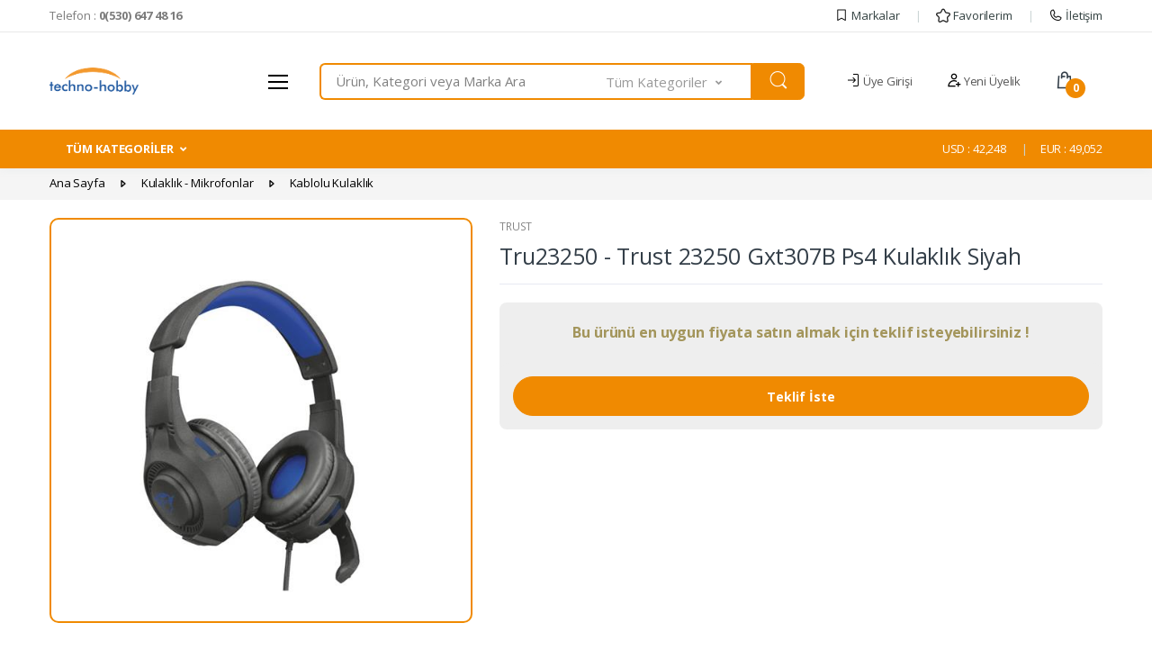

--- FILE ---
content_type: text/html; charset=utf-8
request_url: https://www.techno-hobby.com/tru23250-trust-23250-gxt307b-ps4-kulaklik-siyah
body_size: 169934
content:

<!DOCTYPE html>
<html lang="tr">
<head>
<meta charset="utf-8" /> 
<meta name="viewport" content="width=device-width, initial-scale=1, viewport-fit=cover" />
<meta name="description" content="En ucuz Tru23250 - Trust 23250 Gxt307B Ps4 Kulaklık Siyah ürünü sitemiz https://www.techno-hobby.com da." />
<meta property="og:type" content="website" />
<meta property="og:title" content="Tru23250 - Trust 23250 Gxt307B Ps4 Kulaklık Siyah" />
<meta property="og:description" content="En ucuz Tru23250 - Trust 23250 Gxt307B Ps4 Kulaklık Siyah ürünü sitemiz https://www.techno-hobby.com da." />
<meta property="og:url" content="https://www.techno-hobby.com/tru23250-trust-23250-gxt307b-ps4-kulaklik-siyah" />
<meta property="og:image" content="https://www.techno-hobby.com/Resim/600x325/u__69072-1.jpg" />
<meta name="twitter:card" content="summary_large_image" />
<meta name="twitter:title" content="Tru23250 - Trust 23250 Gxt307B Ps4 Kulaklık Siyah" />
<meta name="twitter:description" content="En ucuz Tru23250 - Trust 23250 Gxt307B Ps4 Kulaklık Siyah ürünü sitemiz https://www.techno-hobby.com da." />
<meta name="twitter:url" content="https://www.techno-hobby.com/tru23250-trust-23250-gxt307b-ps4-kulaklik-siyah" />
<meta name="twitter:image" content="https://www.techno-hobby.com/Resim/600x325/u__69072-1.jpg" />
<link rel="canonical" href="https://www.techno-hobby.com/tru23250-trust-23250-gxt307b-ps4-kulaklik-siyah" />
<link rel="image_src" href="https://www.techno-hobby.com/Resim/600x325/u__69072-1.jpg" />
<link rel="icon" type="image /x-icon" href="Dosyalar/koyu_favicon.png" > 

<link href="https://fonts.googleapis.com/css?family=Open+Sans:300,300i,400,400i,600,600i,700,700i,800,800i&amp;display=swap" rel="stylesheet" /><link rel="stylesheet" href="/Themes/TEMA001/assets/vendor/font-awesome/css/fontawesome-all.min.css" /><link rel="stylesheet" href="/Themes/TEMA001/assets/css/font-electro.css" /><link rel="stylesheet" href="/Themes/TEMA001/assets/vendor/animate.css/animate.min.css" /><link rel="stylesheet" href="/Themes/TEMA001/assets/vendor/hs-megamenu/src/hs.megamenu.css" /><link rel="stylesheet" href="/Themes/TEMA001/assets/vendor/malihu-custom-scrollbar-plugin/jquery.mCustomScrollbar.css" /><link rel="stylesheet" href="/Themes/TEMA001/assets/vendor/fancybox/jquery.fancybox.css" /><link rel="stylesheet" href="/Themes/TEMA001/assets/vendor/slick-carousel/slick/slick.css" /><link rel="stylesheet" href="/Themes/TEMA001/assets/vendor/bootstrap-select/dist/css/bootstrap-select.min.css" /><link rel="stylesheet" href="/Themes/TEMA001/assets/css/theme.css?v=1.002" />
    <script src="/Themes/TEMA001/assets/vendor/jquery/dist/jquery.min.js"></script>
<title>
	Tru23250 - Trust 23250 Gxt307B Ps4 Kulaklık Siyah
</title></head>
<body pg-url="/tru23250-trust-23250-gxt307b-ps4-kulaklik-siyah" pg-base-url="/tru23250-trust-23250-gxt307b-ps4-kulaklik-siyah">
    <link rel="stylesheet" href="/Themes/TEMA001_V2/assets/css/c_Turuncu.css">

    <div class="msg animate slide-in-down" id="message-box"></div>

    <!-- ========== HEADER ========== -->
    <header id="header" class="u-header u-header-left-aligned-nav">
        <div class="u-header__section">
            <!-- Topbar -->
            <div class="u-header-topbar py-2 d-none d-xl-block">
                <div class="container">
                    <div class="d-flex align-items-center">
                        <div class="topbar-left">
                            <a href="tel:0(530) 647 48 16" class="text-gray-110 font-size-13 u-header-topbar__nav-link">Telefon : <b>0(530) 647 48 16</b></a>
                        </div>
                        <div class="topbar-right ml-auto">
                            <ul class="list-inline mb-0">
                                <li class="list-inline-item mr-0 u-header-topbar__nav-item u-header-topbar__nav-item-border">
                                    <a href="/markalar" class="u-header-topbar__nav-link">
                                        <img style="margin-top: -4px;" src="[data-uri]" />
                                        Markalar</a>
                                </li>
                                <li class="list-inline-item mr-0 u-header-topbar__nav-item u-header-topbar__nav-item-border">
                                    <a href="/takip-ettigim-urunler" class="u-header-topbar__nav-link">
                                        <img style="margin-top: -4px;" src="[data-uri]" />
                                        Favorilerim</a>
                                </li>
                                <li class="list-inline-item mr-0 u-header-topbar__nav-item u-header-topbar__nav-item-border">
                                    <a href="/iletisim" class="u-header-topbar__nav-link">
                                        <img style="margin-top: -4px;" src="[data-uri]" />
                                        İletişim</a>
                                </li>
                            </ul>
                        </div>
                    </div>
                </div>
            </div>
            <!-- End Topbar -->

            <!-- Logo-Search-header-icons -->
            <div class="py-2 py-xl-4 bg-primary-down-lg">
                <div class="container my-0dot5 my-xl-0">
                    <div class="row align-items-center">
                        <!-- Logo-offcanvas-menu -->
                        <div class="col-auto">
                            <!-- Nav -->
                            <nav class="navbar navbar-expand u-header__navbar py-0 justify-content-xl-between max-width-270 min-width-270">
                                <!-- Logo -->
                                <a class="order-1 order-xl-0 navbar-brand u-header__navbar-brand u-header__navbar-brand-center" href="/">
                                    <img src="Dosyalar/2C87D5C0-8207-4C8D-93E7-CE5C3A2FA130/SmallLogo.png" alt="Techno-Hobby.com   Teknoloji Hobi ve Ötesi" />
                                </a>
                                <!-- End Logo -->

                                <!-- Fullscreen Toggle Button -->
                                <button id="sidebarHeaderInvokerMenu" type="button" class="navbar-toggler d-block btn u-hamburger mr-3 mr-xl-0"
                                    aria-controls="sidebarHeader"
                                    aria-haspopup="true"
                                    aria-expanded="false"
                                    data-unfold-event="click"
                                    data-unfold-hide-on-scroll="false"
                                    data-unfold-target="#sidebarHeader1"
                                    data-unfold-type="css-animation"
                                    data-unfold-animation-in="fadeInLeft"
                                    data-unfold-animation-out="fadeOutLeft"
                                    data-unfold-duration="500">
                                    <span id="hamburgerTriggerMenu" class="u-hamburger__box">
                                        <span class="u-hamburger__inner"></span>
                                    </span>
                                </button>
                                <!-- End Fullscreen Toggle Button -->
                            </nav>
                            <!-- End Nav -->

                            <!-- ========== HEADER SIDEBAR ========== -->
                            <aside id="sidebarHeader1" class="u-sidebar u-sidebar--left" aria-labelledby="sidebarHeaderInvokerMenu">
                                <div class="u-sidebar__scroller">
                                    <div class="u-sidebar__container">
                                        <div class="u-header-sidebar__footer-offset pb-0">
                                            <!-- Toggle Button -->
                                            <div class="position-absolute top-0 right-0 z-index-2 pt-4 pr-3">
                                                <button type="button" class="close ml-auto"
                                                    aria-controls="sidebarHeader"
                                                    aria-haspopup="true"
                                                    aria-expanded="false"
                                                    data-unfold-event="click"
                                                    data-unfold-hide-on-scroll="false"
                                                    data-unfold-target="#sidebarHeader1"
                                                    data-unfold-type="css-animation"
                                                    data-unfold-animation-in="fadeInLeft"
                                                    data-unfold-animation-out="fadeOutLeft"
                                                    data-unfold-duration="500">
                                                    <span aria-hidden="true"><i class="ec ec-close-remove text-gray-90 font-size-20"></i></span>
                                                </button>
                                            </div>
                                            <!-- End Toggle Button -->

                                            <!-- Content -->
                                            <div class="js-scrollbar u-sidebar__body">
                                                <div id="headerSidebarContent" class="u-sidebar__content">
                                                    <!-- Logo -->
                                                    <a class="d-flex ml-0 navbar-brand u-header__navbar-brand u-header__navbar-brand-vertical p-3" href="/">
                                                        <img src="Dosyalar/2C87D5C0-8207-4C8D-93E7-CE5C3A2FA130/SmallLogo.png" alt="Techno-Hobby.com   Teknoloji Hobi ve Ötesi" />
                                                    </a>
                                                    <!-- End Logo -->

                                                    <div class="mobile-menu__indicators">
                                                        <a aria-label="Logo" class="mobile-menu__indicator" href="/">
                                                            <span class="mobile-menu__indicator-icon">
                                                                <span class="fa fa-home font-size-18"></span>
                                                            </span>
                                                            <span class="mobile-menu__indicator-title">Ana Sayfa</span>
                                                        </a>
                                                        <a aria-label="Hesabım" class="mobile-menu__indicator mm-user-btn" href="/kisisel-bilgilerim">
                                                            <span class="mobile-menu__indicator-icon">
                                                                <span class="fa fa-user font-size-18"></span>
                                                            </span>
                                                            <span class="mobile-menu__indicator-title">Hesabım</span>
                                                        </a>
                                                        <a aria-label="Sepetim" class="mobile-menu__indicator" href="/sepet">
                                                            <span class="mobile-menu__indicator-icon">
                                                                <span class="fa fa-shopping-cart font-size-18"></span>
                                                            </span>
                                                            <span class="mobile-menu__indicator-title">Sepetim</span>
                                                        </a>
                                                        <a aria-label="İletişim" class="mobile-menu__indicator" href="/iletisim">
                                                            <span class="mobile-menu__indicator-icon">
                                                                <span class="fa fa-phone font-size-18"></span>
                                                            </span>
                                                            <span class="mobile-menu__indicator-title">İletişim</span>
                                                        </a>
                                                    </div>

                                                    <!-- List -->
                                                    <ul id="headerSidebarList" class="u-header-collapse__nav p-3">
                                                        <!-- Home Section -->


                                                        
                                                        

                                                        <li class="u-has-submenu u-header-collapse__submenu">
                                                            
                                                            <a class="u-header-collapse__nav-link u-header-collapse__nav-pointer" href="javascript:;" data-toggle="collapse" aria-expanded="false" aria-controls="headerSidebarCollapse1893" data-target="#headerSidebarCollapse1893" data-id="1893" data-sub="7">Kablo</a>

                                                            <div id="headerSidebarCollapse1893" class="collapse" data-parent="#headerSidebarContent"></div>
                                                            
                                                        </li>
                                                        
                                                        

                                                        <li class="u-has-submenu u-header-collapse__submenu">
                                                            
                                                            <a class="u-header-collapse__nav-link u-header-collapse__nav-pointer" href="javascript:;" data-toggle="collapse" aria-expanded="false" aria-controls="headerSidebarCollapse1895" data-target="#headerSidebarCollapse1895" data-id="1895" data-sub="3">Tüketim Malzemeleri</a>

                                                            <div id="headerSidebarCollapse1895" class="collapse" data-parent="#headerSidebarContent"></div>
                                                            
                                                        </li>
                                                        
                                                        

                                                        <li class="u-has-submenu u-header-collapse__submenu">
                                                            
                                                            <a class="u-header-collapse__nav-link u-header-collapse__nav-pointer" href="javascript:;" data-toggle="collapse" aria-expanded="false" aria-controls="headerSidebarCollapse1897" data-target="#headerSidebarCollapse1897" data-id="1897" data-sub="3">Kasa & Güç Kaynağı</a>

                                                            <div id="headerSidebarCollapse1897" class="collapse" data-parent="#headerSidebarContent"></div>
                                                            
                                                        </li>
                                                        
                                                        

                                                        <li class="u-has-submenu u-header-collapse__submenu">
                                                            
                                                            <a class="u-header-collapse__nav-link u-header-collapse__nav-pointer" href="javascript:;" data-toggle="collapse" aria-expanded="false" aria-controls="headerSidebarCollapse1899" data-target="#headerSidebarCollapse1899" data-id="1899" data-sub="7">Network Çözümleri</a>

                                                            <div id="headerSidebarCollapse1899" class="collapse" data-parent="#headerSidebarContent"></div>
                                                            
                                                        </li>
                                                        
                                                        

                                                        <li class="u-has-submenu u-header-collapse__submenu">
                                                            
                                                            <a class="u-header-collapse__nav-link u-header-collapse__nav-pointer" href="javascript:;" data-toggle="collapse" aria-expanded="false" aria-controls="headerSidebarCollapse1901" data-target="#headerSidebarCollapse1901" data-id="1901" data-sub="7">Çevirici & Adaptör</a>

                                                            <div id="headerSidebarCollapse1901" class="collapse" data-parent="#headerSidebarContent"></div>
                                                            
                                                        </li>
                                                        
                                                        

                                                        <li class="u-has-submenu u-header-collapse__submenu">
                                                            
                                                            <a class="u-header-collapse__nav-link u-header-collapse__nav-pointer" href="javascript:;" data-toggle="collapse" aria-expanded="false" aria-controls="headerSidebarCollapse1903" data-target="#headerSidebarCollapse1903" data-id="1903" data-sub="2">Baskı Çözümleri</a>

                                                            <div id="headerSidebarCollapse1903" class="collapse" data-parent="#headerSidebarContent"></div>
                                                            
                                                        </li>
                                                        
                                                        

                                                        <li class="u-has-submenu u-header-collapse__submenu">
                                                            
                                                            <a class="u-header-collapse__nav-link u-header-collapse__nav-pointer" href="javascript:;" data-toggle="collapse" aria-expanded="false" aria-controls="headerSidebarCollapse1905" data-target="#headerSidebarCollapse1905" data-id="1905" data-sub="6">Görüntü & Ses Sistemleri</a>

                                                            <div id="headerSidebarCollapse1905" class="collapse" data-parent="#headerSidebarContent"></div>
                                                            
                                                        </li>
                                                        
                                                        

                                                        <li class="u-has-submenu u-header-collapse__submenu">
                                                            
                                                            <a class="u-header-collapse__nav-link u-header-collapse__nav-pointer" href="javascript:;" data-toggle="collapse" aria-expanded="false" aria-controls="headerSidebarCollapse1911" data-target="#headerSidebarCollapse1911" data-id="1911" data-sub="4">OT/VT Çözümleri</a>

                                                            <div id="headerSidebarCollapse1911" class="collapse" data-parent="#headerSidebarContent"></div>
                                                            
                                                        </li>
                                                        
                                                        

                                                        <li class="u-has-submenu u-header-collapse__submenu">
                                                            
                                                            <a class="u-header-collapse__nav-link u-header-collapse__nav-pointer" href="javascript:;" data-toggle="collapse" aria-expanded="false" aria-controls="headerSidebarCollapse1913" data-target="#headerSidebarCollapse1913" data-id="1913" data-sub="9">Access Point - Router</a>

                                                            <div id="headerSidebarCollapse1913" class="collapse" data-parent="#headerSidebarContent"></div>
                                                            
                                                        </li>
                                                        
                                                        

                                                        <li class="u-has-submenu u-header-collapse__submenu">
                                                            
                                                            <a class="u-header-collapse__nav-link u-header-collapse__nav-pointer" href="javascript:;" data-toggle="collapse" aria-expanded="false" aria-controls="headerSidebarCollapse1915" data-target="#headerSidebarCollapse1915" data-id="1915" data-sub="2">Network Kabloları</a>

                                                            <div id="headerSidebarCollapse1915" class="collapse" data-parent="#headerSidebarContent"></div>
                                                            
                                                        </li>
                                                        
                                                        

                                                        <li class="u-has-submenu u-header-collapse__submenu">
                                                            
                                                            <a class="u-header-collapse__nav-link u-header-collapse__nav-pointer" href="javascript:;" data-toggle="collapse" aria-expanded="false" aria-controls="headerSidebarCollapse1917" data-target="#headerSidebarCollapse1917" data-id="1917" data-sub="3">Ağ Ürünleri</a>

                                                            <div id="headerSidebarCollapse1917" class="collapse" data-parent="#headerSidebarContent"></div>
                                                            
                                                        </li>
                                                        
                                                        

                                                        <li class="u-has-submenu u-header-collapse__submenu">
                                                            
                                                            <a class="u-header-collapse__nav-link u-header-collapse__nav-pointer" href="javascript:;" data-toggle="collapse" aria-expanded="false" aria-controls="headerSidebarCollapse1922" data-target="#headerSidebarCollapse1922" data-id="1922" data-sub="1">Bilgisayar Bileşenleri</a>

                                                            <div id="headerSidebarCollapse1922" class="collapse" data-parent="#headerSidebarContent"></div>
                                                            
                                                        </li>
                                                        
                                                        

                                                        <li class="u-has-submenu u-header-collapse__submenu">
                                                            
                                                            <a class="u-header-collapse__nav-link u-header-collapse__nav-pointer" href="javascript:;" data-toggle="collapse" aria-expanded="false" aria-controls="headerSidebarCollapse1924" data-target="#headerSidebarCollapse1924" data-id="1924" data-sub="9">Depolama</a>

                                                            <div id="headerSidebarCollapse1924" class="collapse" data-parent="#headerSidebarContent"></div>
                                                            
                                                        </li>
                                                        
                                                        

                                                        <li class="u-has-submenu u-header-collapse__submenu">
                                                            
                                                            <a class="u-header-collapse__nav-link u-header-collapse__nav-pointer" href="javascript:;" data-toggle="collapse" aria-expanded="false" aria-controls="headerSidebarCollapse1926" data-target="#headerSidebarCollapse1926" data-id="1926" data-sub="9">Klavye - Mouse</a>

                                                            <div id="headerSidebarCollapse1926" class="collapse" data-parent="#headerSidebarContent"></div>
                                                            
                                                        </li>
                                                        
                                                        

                                                        <li class="u-has-submenu u-header-collapse__submenu">
                                                            
                                                            <a class="u-header-collapse__nav-link u-header-collapse__nav-pointer" href="javascript:;" data-toggle="collapse" aria-expanded="false" aria-controls="headerSidebarCollapse1934" data-target="#headerSidebarCollapse1934" data-id="1934" data-sub="3">İşlemci</a>

                                                            <div id="headerSidebarCollapse1934" class="collapse" data-parent="#headerSidebarContent"></div>
                                                            
                                                        </li>
                                                        
                                                        

                                                        <li class="u-has-submenu u-header-collapse__submenu">
                                                            
                                                            <a class="u-header-collapse__nav-link u-header-collapse__nav-pointer" href="javascript:;" data-toggle="collapse" aria-expanded="false" aria-controls="headerSidebarCollapse1936" data-target="#headerSidebarCollapse1936" data-id="1936" data-sub="7">Taşınabilir Aksesuarlar</a>

                                                            <div id="headerSidebarCollapse1936" class="collapse" data-parent="#headerSidebarContent"></div>
                                                            
                                                        </li>
                                                        
                                                        

                                                        <li class="u-has-submenu u-header-collapse__submenu">
                                                            
                                                            <a class="u-header-collapse__nav-link u-header-collapse__nav-pointer" href="javascript:;" data-toggle="collapse" aria-expanded="false" aria-controls="headerSidebarCollapse1938" data-target="#headerSidebarCollapse1938" data-id="1938" data-sub="2">Bellek</a>

                                                            <div id="headerSidebarCollapse1938" class="collapse" data-parent="#headerSidebarContent"></div>
                                                            
                                                        </li>
                                                        
                                                        

                                                        <li class="u-has-submenu u-header-collapse__submenu">
                                                            
                                                            <a class="u-header-collapse__nav-link u-header-collapse__nav-pointer" href="javascript:;" data-toggle="collapse" aria-expanded="false" aria-controls="headerSidebarCollapse1947" data-target="#headerSidebarCollapse1947" data-id="1947" data-sub="3">Güç Elektroniği</a>

                                                            <div id="headerSidebarCollapse1947" class="collapse" data-parent="#headerSidebarContent"></div>
                                                            
                                                        </li>
                                                        
                                                        

                                                        <li class="u-has-submenu u-header-collapse__submenu">
                                                            
                                                            <a class="u-header-collapse__nav-link u-header-collapse__nav-pointer" href="javascript:;" data-toggle="collapse" aria-expanded="false" aria-controls="headerSidebarCollapse1949" data-target="#headerSidebarCollapse1949" data-id="1949" data-sub="5">Barkod / Karekod Okuyucu</a>

                                                            <div id="headerSidebarCollapse1949" class="collapse" data-parent="#headerSidebarContent"></div>
                                                            
                                                        </li>
                                                        
                                                        

                                                        <li class="u-has-submenu u-header-collapse__submenu">
                                                            
                                                            <a class="u-header-collapse__nav-link u-header-collapse__nav-pointer" href="javascript:;" data-toggle="collapse" aria-expanded="false" aria-controls="headerSidebarCollapse1958" data-target="#headerSidebarCollapse1958" data-id="1958" data-sub="5">Monitör</a>

                                                            <div id="headerSidebarCollapse1958" class="collapse" data-parent="#headerSidebarContent"></div>
                                                            
                                                        </li>
                                                        
                                                        

                                                        <li class="u-has-submenu u-header-collapse__submenu">
                                                            
                                                            <a class="u-header-collapse__nav-link u-header-collapse__nav-pointer" href="javascript:;" data-toggle="collapse" aria-expanded="false" aria-controls="headerSidebarCollapse1960" data-target="#headerSidebarCollapse1960" data-id="1960" data-sub="2">Oyuncu Konsolları</a>

                                                            <div id="headerSidebarCollapse1960" class="collapse" data-parent="#headerSidebarContent"></div>
                                                            
                                                        </li>
                                                        
                                                        

                                                        <li class="u-has-submenu u-header-collapse__submenu">
                                                            
                                                            <a class="u-header-collapse__nav-link u-header-collapse__nav-pointer" href="javascript:;" data-toggle="collapse" aria-expanded="false" aria-controls="headerSidebarCollapse1966" data-target="#headerSidebarCollapse1966" data-id="1966" data-sub="7">Aksesuar ve Kablo</a>

                                                            <div id="headerSidebarCollapse1966" class="collapse" data-parent="#headerSidebarContent"></div>
                                                            
                                                        </li>
                                                        
                                                        

                                                        <li class="u-has-submenu u-header-collapse__submenu">
                                                            
                                                            <a class="u-header-collapse__nav-link u-header-collapse__nav-pointer" href="javascript:;" data-toggle="collapse" aria-expanded="false" aria-controls="headerSidebarCollapse1972" data-target="#headerSidebarCollapse1972" data-id="1972" data-sub="2">Inkjet Yazıcı</a>

                                                            <div id="headerSidebarCollapse1972" class="collapse" data-parent="#headerSidebarContent"></div>
                                                            
                                                        </li>
                                                        
                                                        

                                                        <li class="u-has-submenu u-header-collapse__submenu">
                                                            
                                                            <a class="u-header-collapse__nav-link u-header-collapse__nav-pointer" href="javascript:;" data-toggle="collapse" aria-expanded="false" aria-controls="headerSidebarCollapse1974" data-target="#headerSidebarCollapse1974" data-id="1974" data-sub="1">Güvenlik Yazılımları</a>

                                                            <div id="headerSidebarCollapse1974" class="collapse" data-parent="#headerSidebarContent"></div>
                                                            
                                                        </li>
                                                        
                                                        

                                                        <li class="u-has-submenu u-header-collapse__submenu">
                                                            
                                                            <a class="u-header-collapse__nav-link u-header-collapse__nav-pointer" href="javascript:;" data-toggle="collapse" aria-expanded="false" aria-controls="headerSidebarCollapse1980" data-target="#headerSidebarCollapse1980" data-id="1980" data-sub="5">Laser Yazıcı</a>

                                                            <div id="headerSidebarCollapse1980" class="collapse" data-parent="#headerSidebarContent"></div>
                                                            
                                                        </li>
                                                        
                                                        

                                                        <li class="u-has-submenu u-header-collapse__submenu">
                                                            
                                                            <a class="u-header-collapse__nav-link u-header-collapse__nav-pointer" href="javascript:;" data-toggle="collapse" aria-expanded="false" aria-controls="headerSidebarCollapse1983" data-target="#headerSidebarCollapse1983" data-id="1983" data-sub="4">Ekran Kartı</a>

                                                            <div id="headerSidebarCollapse1983" class="collapse" data-parent="#headerSidebarContent"></div>
                                                            
                                                        </li>
                                                        
                                                        

                                                        <li class="u-has-submenu u-header-collapse__submenu">
                                                            
                                                            <a class="u-header-collapse__nav-link u-header-collapse__nav-pointer" href="javascript:;" data-toggle="collapse" aria-expanded="false" aria-controls="headerSidebarCollapse1989" data-target="#headerSidebarCollapse1989" data-id="1989" data-sub="2">İşletim Sistemleri</a>

                                                            <div id="headerSidebarCollapse1989" class="collapse" data-parent="#headerSidebarContent"></div>
                                                            
                                                        </li>
                                                        
                                                        

                                                        <li class="u-has-submenu u-header-collapse__submenu">
                                                            
                                                            <a class="u-header-collapse__nav-link u-header-collapse__nav-pointer" href="javascript:;" data-toggle="collapse" aria-expanded="false" aria-controls="headerSidebarCollapse1994" data-target="#headerSidebarCollapse1994" data-id="1994" data-sub="5">Sunucu Aksamları</a>

                                                            <div id="headerSidebarCollapse1994" class="collapse" data-parent="#headerSidebarContent"></div>
                                                            
                                                        </li>
                                                        
                                                        

                                                        <li class="u-has-submenu u-header-collapse__submenu">
                                                            
                                                            <a class="u-header-collapse__nav-link u-header-collapse__nav-pointer" href="javascript:;" data-toggle="collapse" aria-expanded="false" aria-controls="headerSidebarCollapse2003" data-target="#headerSidebarCollapse2003" data-id="2003" data-sub="4">Kurumsal Ürünler</a>

                                                            <div id="headerSidebarCollapse2003" class="collapse" data-parent="#headerSidebarContent"></div>
                                                            
                                                        </li>
                                                        
                                                        

                                                        <li class="u-has-submenu u-header-collapse__submenu">
                                                            
                                                            <a class="u-header-collapse__nav-link u-header-collapse__nav-pointer" href="javascript:;" data-toggle="collapse" aria-expanded="false" aria-controls="headerSidebarCollapse2005" data-target="#headerSidebarCollapse2005" data-id="2005" data-sub="2">Anakart</a>

                                                            <div id="headerSidebarCollapse2005" class="collapse" data-parent="#headerSidebarContent"></div>
                                                            
                                                        </li>
                                                        
                                                        

                                                        <li class="u-has-submenu u-header-collapse__submenu">
                                                            
                                                            <a class="u-header-collapse__nav-link u-header-collapse__nav-pointer" href="javascript:;" data-toggle="collapse" aria-expanded="false" aria-controls="headerSidebarCollapse2011" data-target="#headerSidebarCollapse2011" data-id="2011" data-sub="4">Projeksiyon</a>

                                                            <div id="headerSidebarCollapse2011" class="collapse" data-parent="#headerSidebarContent"></div>
                                                            
                                                        </li>
                                                        
                                                        

                                                        <li class="u-has-submenu u-header-collapse__submenu">
                                                            
                                                            <a class="u-header-collapse__nav-link u-header-collapse__nav-pointer" href="javascript:;" data-toggle="collapse" aria-expanded="false" aria-controls="headerSidebarCollapse2026" data-target="#headerSidebarCollapse2026" data-id="2026" data-sub="1">Sunucu Yazılımları</a>

                                                            <div id="headerSidebarCollapse2026" class="collapse" data-parent="#headerSidebarContent"></div>
                                                            
                                                        </li>
                                                        
                                                        

                                                        <li class="u-has-submenu u-header-collapse__submenu">
                                                            
                                                            <a class="u-header-collapse__nav-link u-header-collapse__nav-pointer" href="javascript:;" data-toggle="collapse" aria-expanded="false" aria-controls="headerSidebarCollapse2029" data-target="#headerSidebarCollapse2029" data-id="2029" data-sub="1">Online UPS</a>

                                                            <div id="headerSidebarCollapse2029" class="collapse" data-parent="#headerSidebarContent"></div>
                                                            
                                                        </li>
                                                        
                                                        

                                                        <li class="u-has-submenu u-header-collapse__submenu">
                                                            
                                                            <a class="u-header-collapse__nav-link u-header-collapse__nav-pointer" href="javascript:;" data-toggle="collapse" aria-expanded="false" aria-controls="headerSidebarCollapse2033" data-target="#headerSidebarCollapse2033" data-id="2033" data-sub="2">HD-CVI Kamera</a>

                                                            <div id="headerSidebarCollapse2033" class="collapse" data-parent="#headerSidebarContent"></div>
                                                            
                                                        </li>
                                                        
                                                        

                                                        <li class="u-has-submenu u-header-collapse__submenu">
                                                            
                                                            <a class="u-header-collapse__nav-link u-header-collapse__nav-pointer" href="javascript:;" data-toggle="collapse" aria-expanded="false" aria-controls="headerSidebarCollapse2036" data-target="#headerSidebarCollapse2036" data-id="2036" data-sub="3">Güvenlik Ürünleri (CCTV)</a>

                                                            <div id="headerSidebarCollapse2036" class="collapse" data-parent="#headerSidebarContent"></div>
                                                            
                                                        </li>
                                                        
                                                        

                                                        <li class="u-has-submenu u-header-collapse__submenu">
                                                            
                                                            <a class="u-header-collapse__nav-link u-header-collapse__nav-pointer" href="javascript:;" data-toggle="collapse" aria-expanded="false" aria-controls="headerSidebarCollapse2040" data-target="#headerSidebarCollapse2040" data-id="2040" data-sub="4">IP Kamera</a>

                                                            <div id="headerSidebarCollapse2040" class="collapse" data-parent="#headerSidebarContent"></div>
                                                            
                                                        </li>
                                                        
                                                        

                                                        <li class="u-has-submenu u-header-collapse__submenu">
                                                            
                                                            <a class="u-header-collapse__nav-link u-header-collapse__nav-pointer" href="javascript:;" data-toggle="collapse" aria-expanded="false" aria-controls="headerSidebarCollapse2049" data-target="#headerSidebarCollapse2049" data-id="2049" data-sub="3">Masaüstü Bilgisayar</a>

                                                            <div id="headerSidebarCollapse2049" class="collapse" data-parent="#headerSidebarContent"></div>
                                                            
                                                        </li>
                                                        
                                                        

                                                        <li class="u-has-submenu u-header-collapse__submenu">
                                                            
                                                            <a class="u-header-collapse__nav-link u-header-collapse__nav-pointer" href="javascript:;" data-toggle="collapse" aria-expanded="false" aria-controls="headerSidebarCollapse2051" data-target="#headerSidebarCollapse2051" data-id="2051" data-sub="2">İş İstasyonu</a>

                                                            <div id="headerSidebarCollapse2051" class="collapse" data-parent="#headerSidebarContent"></div>
                                                            
                                                        </li>
                                                        
                                                        

                                                        <li class="u-has-submenu u-header-collapse__submenu">
                                                            
                                                            <a class="u-header-collapse__nav-link u-header-collapse__nav-pointer" href="javascript:;" data-toggle="collapse" aria-expanded="false" aria-controls="headerSidebarCollapse2055" data-target="#headerSidebarCollapse2055" data-id="2055" data-sub="1">Kişisel Bilgisayar</a>

                                                            <div id="headerSidebarCollapse2055" class="collapse" data-parent="#headerSidebarContent"></div>
                                                            
                                                        </li>
                                                        
                                                        

                                                        <li class="u-has-submenu u-header-collapse__submenu">
                                                            
                                                            <a class="u-header-collapse__nav-link u-header-collapse__nav-pointer" href="javascript:;" data-toggle="collapse" aria-expanded="false" aria-controls="headerSidebarCollapse2060" data-target="#headerSidebarCollapse2060" data-id="2060" data-sub="3">Dizüstü Bilgisayar</a>

                                                            <div id="headerSidebarCollapse2060" class="collapse" data-parent="#headerSidebarContent"></div>
                                                            
                                                        </li>
                                                        
                                                        

                                                        <li class="u-has-submenu u-header-collapse__submenu">
                                                            
                                                            <a class="u-header-collapse__nav-link u-header-collapse__nav-pointer" href="javascript:;" data-toggle="collapse" aria-expanded="false" aria-controls="headerSidebarCollapse2063" data-target="#headerSidebarCollapse2063" data-id="2063" data-sub="2">Kabinet</a>

                                                            <div id="headerSidebarCollapse2063" class="collapse" data-parent="#headerSidebarContent"></div>
                                                            
                                                        </li>
                                                        
                                                        

                                                        <li class="u-has-submenu u-header-collapse__submenu">
                                                            
                                                            <a class="u-header-collapse__nav-link u-header-collapse__nav-pointer" href="javascript:;" data-toggle="collapse" aria-expanded="false" aria-controls="headerSidebarCollapse2071" data-target="#headerSidebarCollapse2071" data-id="2071" data-sub="1">Ofis Yazılımları</a>

                                                            <div id="headerSidebarCollapse2071" class="collapse" data-parent="#headerSidebarContent"></div>
                                                            
                                                        </li>
                                                        
                                                        

                                                        <li class="u-has-submenu u-header-collapse__submenu">
                                                            
                                                            <a class="u-header-collapse__nav-link u-header-collapse__nav-pointer" href="javascript:;" data-toggle="collapse" aria-expanded="false" aria-controls="headerSidebarCollapse2073" data-target="#headerSidebarCollapse2073" data-id="2073" data-sub="10">Veri Depolama</a>

                                                            <div id="headerSidebarCollapse2073" class="collapse" data-parent="#headerSidebarContent"></div>
                                                            
                                                        </li>
                                                        
                                                        

                                                        <li class="u-has-submenu u-header-collapse__submenu">
                                                            
                                                            <a class="u-header-collapse__nav-link u-header-collapse__nav-pointer" href="javascript:;" data-toggle="collapse" aria-expanded="false" aria-controls="headerSidebarCollapse2075" data-target="#headerSidebarCollapse2075" data-id="2075" data-sub="7">Tüketim</a>

                                                            <div id="headerSidebarCollapse2075" class="collapse" data-parent="#headerSidebarContent"></div>
                                                            
                                                        </li>
                                                        
                                                        

                                                        <li class="u-has-submenu u-header-collapse__submenu">
                                                            
                                                            <a class="u-header-collapse__nav-link u-header-collapse__nav-pointer" href="javascript:;" data-toggle="collapse" aria-expanded="false" aria-controls="headerSidebarCollapse2077" data-target="#headerSidebarCollapse2077" data-id="2077" data-sub="3">Kulaklık - Mikrofonlar</a>

                                                            <div id="headerSidebarCollapse2077" class="collapse" data-parent="#headerSidebarContent"></div>
                                                            
                                                        </li>
                                                        
                                                        

                                                        <li class="u-has-submenu u-header-collapse__submenu">
                                                            
                                                            <a class="u-header-collapse__nav-link u-header-collapse__nav-pointer" href="javascript:;" data-toggle="collapse" aria-expanded="false" aria-controls="headerSidebarCollapse2080" data-target="#headerSidebarCollapse2080" data-id="2080" data-sub="2">Çantalar</a>

                                                            <div id="headerSidebarCollapse2080" class="collapse" data-parent="#headerSidebarContent"></div>
                                                            
                                                        </li>
                                                        
                                                        

                                                        <li class="u-has-submenu u-header-collapse__submenu">
                                                            
                                                            <a class="u-header-collapse__nav-link u-header-collapse__nav-pointer" href="javascript:;" data-toggle="collapse" aria-expanded="false" aria-controls="headerSidebarCollapse2084" data-target="#headerSidebarCollapse2084" data-id="2084" data-sub="3">Mouse - MousePad</a>

                                                            <div id="headerSidebarCollapse2084" class="collapse" data-parent="#headerSidebarContent"></div>
                                                            
                                                        </li>
                                                        
                                                        

                                                        <li class="u-has-submenu u-header-collapse__submenu">
                                                            
                                                            <a class="u-header-collapse__nav-link u-header-collapse__nav-pointer" href="javascript:;" data-toggle="collapse" aria-expanded="false" aria-controls="headerSidebarCollapse2086" data-target="#headerSidebarCollapse2086" data-id="2086" data-sub="4">Bilgisayar Parçaları ve Çevre Birimleri</a>

                                                            <div id="headerSidebarCollapse2086" class="collapse" data-parent="#headerSidebarContent"></div>
                                                            
                                                        </li>
                                                        
                                                        

                                                        <li class="u-has-submenu u-header-collapse__submenu">
                                                            
                                                            <a class="u-header-collapse__nav-link u-header-collapse__nav-pointer" href="javascript:;" data-toggle="collapse" aria-expanded="false" aria-controls="headerSidebarCollapse2093" data-target="#headerSidebarCollapse2093" data-id="2093" data-sub="9">Akıllı Yaşam Ürünleri</a>

                                                            <div id="headerSidebarCollapse2093" class="collapse" data-parent="#headerSidebarContent"></div>
                                                            
                                                        </li>
                                                        
                                                        

                                                        <li class="u-has-submenu u-header-collapse__submenu">
                                                            
                                                            <a class="u-header-collapse__nav-link u-header-collapse__nav-pointer" href="javascript:;" data-toggle="collapse" aria-expanded="false" aria-controls="headerSidebarCollapse2095" data-target="#headerSidebarCollapse2095" data-id="2095" data-sub="2">Kablolar - Çoğaltıcılar</a>

                                                            <div id="headerSidebarCollapse2095" class="collapse" data-parent="#headerSidebarContent"></div>
                                                            
                                                        </li>
                                                        
                                                        

                                                        <li class="u-has-submenu u-header-collapse__submenu">
                                                            
                                                            <a class="u-header-collapse__nav-link u-header-collapse__nav-pointer" href="javascript:;" data-toggle="collapse" aria-expanded="false" aria-controls="headerSidebarCollapse2099" data-target="#headerSidebarCollapse2099" data-id="2099" data-sub="4">Klavye - Klavye Set</a>

                                                            <div id="headerSidebarCollapse2099" class="collapse" data-parent="#headerSidebarContent"></div>
                                                            
                                                        </li>
                                                        
                                                        

                                                        <li class="u-has-submenu u-header-collapse__submenu">
                                                            
                                                            <a class="u-header-collapse__nav-link u-header-collapse__nav-pointer" href="javascript:;" data-toggle="collapse" aria-expanded="false" aria-controls="headerSidebarCollapse2103" data-target="#headerSidebarCollapse2103" data-id="2103" data-sub="23">İletişim</a>

                                                            <div id="headerSidebarCollapse2103" class="collapse" data-parent="#headerSidebarContent"></div>
                                                            
                                                        </li>
                                                        
                                                        

                                                        <li class="u-has-submenu u-header-collapse__submenu">
                                                            
                                                            <a class="u-header-collapse__nav-link u-header-collapse__nav-pointer" href="javascript:;" data-toggle="collapse" aria-expanded="false" aria-controls="headerSidebarCollapse2122" data-target="#headerSidebarCollapse2122" data-id="2122" data-sub="3">Şarj Cihazları - Bataryalar</a>

                                                            <div id="headerSidebarCollapse2122" class="collapse" data-parent="#headerSidebarContent"></div>
                                                            
                                                        </li>
                                                        
                                                        

                                                        <li class="u-has-submenu u-header-collapse__submenu">
                                                            
                                                            <a class="u-header-collapse__nav-link u-header-collapse__nav-pointer" href="javascript:;" data-toggle="collapse" aria-expanded="false" aria-controls="headerSidebarCollapse2126" data-target="#headerSidebarCollapse2126" data-id="2126" data-sub="3">Stand - Docking Station</a>

                                                            <div id="headerSidebarCollapse2126" class="collapse" data-parent="#headerSidebarContent"></div>
                                                            
                                                        </li>
                                                        
                                                        

                                                        <li class="u-has-submenu u-header-collapse__submenu">
                                                            
                                                            <a class="u-header-collapse__nav-link u-header-collapse__nav-pointer" href="javascript:;" data-toggle="collapse" aria-expanded="false" aria-controls="headerSidebarCollapse2131" data-target="#headerSidebarCollapse2131" data-id="2131" data-sub="5">CCTV</a>

                                                            <div id="headerSidebarCollapse2131" class="collapse" data-parent="#headerSidebarContent"></div>
                                                            
                                                        </li>
                                                        
                                                        

                                                        <li class="u-has-submenu u-header-collapse__submenu">
                                                            
                                                            <a class="u-header-collapse__nav-link u-header-collapse__nav-pointer" href="javascript:;" data-toggle="collapse" aria-expanded="false" aria-controls="headerSidebarCollapse2137" data-target="#headerSidebarCollapse2137" data-id="2137" data-sub="1">Sunum Kumandaları</a>

                                                            <div id="headerSidebarCollapse2137" class="collapse" data-parent="#headerSidebarContent"></div>
                                                            
                                                        </li>
                                                        
                                                        

                                                        <li class="u-has-submenu u-header-collapse__submenu">
                                                            
                                                            <a class="u-header-collapse__nav-link u-header-collapse__nav-pointer" href="javascript:;" data-toggle="collapse" aria-expanded="false" aria-controls="headerSidebarCollapse2140" data-target="#headerSidebarCollapse2140" data-id="2140" data-sub="1">Ergonomi</a>

                                                            <div id="headerSidebarCollapse2140" class="collapse" data-parent="#headerSidebarContent"></div>
                                                            
                                                        </li>
                                                        
                                                        

                                                        <li class="u-has-submenu u-header-collapse__submenu">
                                                            
                                                            <a class="u-header-collapse__nav-link u-header-collapse__nav-pointer" href="javascript:;" data-toggle="collapse" aria-expanded="false" aria-controls="headerSidebarCollapse2142" data-target="#headerSidebarCollapse2142" data-id="2142" data-sub="2">Güvenlik</a>

                                                            <div id="headerSidebarCollapse2142" class="collapse" data-parent="#headerSidebarContent"></div>
                                                            
                                                        </li>
                                                        
                                                        

                                                        <li class="u-has-submenu u-header-collapse__submenu">
                                                            
                                                            <a class="u-header-collapse__nav-link u-header-collapse__nav-pointer" href="javascript:;" data-toggle="collapse" aria-expanded="false" aria-controls="headerSidebarCollapse2144" data-target="#headerSidebarCollapse2144" data-id="2144" data-sub="1">Yazılım</a>

                                                            <div id="headerSidebarCollapse2144" class="collapse" data-parent="#headerSidebarContent"></div>
                                                            
                                                        </li>
                                                        
                                                        

                                                        <li class="u-has-submenu u-header-collapse__submenu">
                                                            
                                                            <a class="u-header-collapse__nav-link u-header-collapse__nav-pointer" href="javascript:;" data-toggle="collapse" aria-expanded="false" aria-controls="headerSidebarCollapse2146" data-target="#headerSidebarCollapse2146" data-id="2146" data-sub="1">Temizlik Malzemesi</a>

                                                            <div id="headerSidebarCollapse2146" class="collapse" data-parent="#headerSidebarContent"></div>
                                                            
                                                        </li>
                                                        
                                                        

                                                        <li class="u-has-submenu u-header-collapse__submenu">
                                                            
                                                            <a class="u-header-collapse__nav-link u-header-collapse__nav-pointer" href="javascript:;" data-toggle="collapse" aria-expanded="false" aria-controls="headerSidebarCollapse2149" data-target="#headerSidebarCollapse2149" data-id="2149" data-sub="3">Kılıflar</a>

                                                            <div id="headerSidebarCollapse2149" class="collapse" data-parent="#headerSidebarContent"></div>
                                                            
                                                        </li>
                                                        
                                                        

                                                        <li class="u-has-submenu u-header-collapse__submenu">
                                                            
                                                            <a class="u-header-collapse__nav-link u-header-collapse__nav-pointer" href="javascript:;" data-toggle="collapse" aria-expanded="false" aria-controls="headerSidebarCollapse2152" data-target="#headerSidebarCollapse2152" data-id="2152" data-sub="2">Hoparlör</a>

                                                            <div id="headerSidebarCollapse2152" class="collapse" data-parent="#headerSidebarContent"></div>
                                                            
                                                        </li>
                                                        
                                                        

                                                        <li class="u-has-submenu u-header-collapse__submenu">
                                                            
                                                            <a class="u-header-collapse__nav-link u-header-collapse__nav-pointer" href="javascript:;" data-toggle="collapse" aria-expanded="false" aria-controls="headerSidebarCollapse2155" data-target="#headerSidebarCollapse2155" data-id="2155" data-sub="1">Yedek Parça Çözümleri</a>

                                                            <div id="headerSidebarCollapse2155" class="collapse" data-parent="#headerSidebarContent"></div>
                                                            
                                                        </li>
                                                        
                                                        

                                                        <li class="u-has-submenu u-header-collapse__submenu">
                                                            
                                                            <a class="u-header-collapse__nav-link u-header-collapse__nav-pointer" href="javascript:;" data-toggle="collapse" aria-expanded="false" aria-controls="headerSidebarCollapse2159" data-target="#headerSidebarCollapse2159" data-id="2159" data-sub="2">Oyun Konsolları</a>

                                                            <div id="headerSidebarCollapse2159" class="collapse" data-parent="#headerSidebarContent"></div>
                                                            
                                                        </li>
                                                        
                                                        

                                                        <li class="u-has-submenu u-header-collapse__submenu">
                                                            
                                                            <a class="u-header-collapse__nav-link u-header-collapse__nav-pointer" href="javascript:;" data-toggle="collapse" aria-expanded="false" aria-controls="headerSidebarCollapse2166" data-target="#headerSidebarCollapse2166" data-id="2166" data-sub="3">Bilgisayar</a>

                                                            <div id="headerSidebarCollapse2166" class="collapse" data-parent="#headerSidebarContent"></div>
                                                            
                                                        </li>
                                                        
                                                        

                                                        <li class="u-has-submenu u-header-collapse__submenu">
                                                            
                                                            <a class="u-header-collapse__nav-link u-header-collapse__nav-pointer" href="javascript:;" data-toggle="collapse" aria-expanded="false" aria-controls="headerSidebarCollapse2172" data-target="#headerSidebarCollapse2172" data-id="2172" data-sub="1">DIGER</a>

                                                            <div id="headerSidebarCollapse2172" class="collapse" data-parent="#headerSidebarContent"></div>
                                                            
                                                        </li>
                                                        
                                                        

                                                        <li class="u-has-submenu u-header-collapse__submenu">
                                                            
                                                            <a class="u-header-collapse__nav-link u-header-collapse__nav-pointer" href="javascript:;" data-toggle="collapse" aria-expanded="false" aria-controls="headerSidebarCollapse2176" data-target="#headerSidebarCollapse2176" data-id="2176" data-sub="1">Akım Koruyucu Prizler</a>

                                                            <div id="headerSidebarCollapse2176" class="collapse" data-parent="#headerSidebarContent"></div>
                                                            
                                                        </li>
                                                        
                                                        

                                                        <li class="u-has-submenu u-header-collapse__submenu">
                                                            
                                                            <a class="u-header-collapse__nav-link u-header-collapse__nav-pointer" href="javascript:;" data-toggle="collapse" aria-expanded="false" aria-controls="headerSidebarCollapse2178" data-target="#headerSidebarCollapse2178" data-id="2178" data-sub="1">Modem</a>

                                                            <div id="headerSidebarCollapse2178" class="collapse" data-parent="#headerSidebarContent"></div>
                                                            
                                                        </li>
                                                        
                                                        

                                                        <li class="u-has-submenu u-header-collapse__submenu">
                                                            
                                                            <a class="u-header-collapse__nav-link u-header-collapse__nav-pointer" href="javascript:;" data-toggle="collapse" aria-expanded="false" aria-controls="headerSidebarCollapse2180" data-target="#headerSidebarCollapse2180" data-id="2180" data-sub="1">Ekran Koruyucular</a>

                                                            <div id="headerSidebarCollapse2180" class="collapse" data-parent="#headerSidebarContent"></div>
                                                            
                                                        </li>
                                                        
                                                        

                                                        <li class="u-has-submenu u-header-collapse__submenu">
                                                            
                                                            <a class="u-header-collapse__nav-link u-header-collapse__nav-pointer" href="javascript:;" data-toggle="collapse" aria-expanded="false" aria-controls="headerSidebarCollapse2191" data-target="#headerSidebarCollapse2191" data-id="2191" data-sub="2">Kırtasiye</a>

                                                            <div id="headerSidebarCollapse2191" class="collapse" data-parent="#headerSidebarContent"></div>
                                                            
                                                        </li>
                                                        
                                                        

                                                        <li class="u-has-submenu u-header-collapse__submenu">
                                                            
                                                            <a class="u-header-collapse__nav-link u-header-collapse__nav-pointer" href="javascript:;" data-toggle="collapse" aria-expanded="false" aria-controls="headerSidebarCollapse2194" data-target="#headerSidebarCollapse2194" data-id="2194" data-sub="1">Foto-Video</a>

                                                            <div id="headerSidebarCollapse2194" class="collapse" data-parent="#headerSidebarContent"></div>
                                                            
                                                        </li>
                                                        
                                                        

                                                        <li class="u-has-submenu u-header-collapse__submenu">
                                                            
                                                            <a class="u-header-collapse__nav-link u-header-collapse__nav-pointer" href="javascript:;" data-toggle="collapse" aria-expanded="false" aria-controls="headerSidebarCollapse2196" data-target="#headerSidebarCollapse2196" data-id="2196" data-sub="1">Taşınabilir Yedek Parça</a>

                                                            <div id="headerSidebarCollapse2196" class="collapse" data-parent="#headerSidebarContent"></div>
                                                            
                                                        </li>
                                                        
                                                        

                                                        <li class="u-has-submenu u-header-collapse__submenu">
                                                            
                                                            <a class="u-header-collapse__nav-link u-header-collapse__nav-pointer" href="javascript:;" data-toggle="collapse" aria-expanded="false" aria-controls="headerSidebarCollapse2199" data-target="#headerSidebarCollapse2199" data-id="2199" data-sub="3">Kasa - Güç Kaynağı</a>

                                                            <div id="headerSidebarCollapse2199" class="collapse" data-parent="#headerSidebarContent"></div>
                                                            
                                                        </li>
                                                        
                                                        

                                                        <li class="u-has-submenu u-header-collapse__submenu">
                                                            
                                                            <a class="u-header-collapse__nav-link u-header-collapse__nav-pointer" href="javascript:;" data-toggle="collapse" aria-expanded="false" aria-controls="headerSidebarCollapse2201" data-target="#headerSidebarCollapse2201" data-id="2201" data-sub="6">Çevirici - Adaptör</a>

                                                            <div id="headerSidebarCollapse2201" class="collapse" data-parent="#headerSidebarContent"></div>
                                                            
                                                        </li>
                                                        
                                                        

                                                        <li class="u-has-submenu u-header-collapse__submenu">
                                                            
                                                            <a class="u-header-collapse__nav-link u-header-collapse__nav-pointer" href="javascript:;" data-toggle="collapse" aria-expanded="false" aria-controls="headerSidebarCollapse2207" data-target="#headerSidebarCollapse2207" data-id="2207" data-sub="6">Görüntü - Ses Sistemleri</a>

                                                            <div id="headerSidebarCollapse2207" class="collapse" data-parent="#headerSidebarContent"></div>
                                                            
                                                        </li>
                                                        
                                                        

                                                        <li class="u-has-submenu u-header-collapse__submenu">
                                                            
                                                            <a class="u-header-collapse__nav-link u-header-collapse__nav-pointer" href="javascript:;" data-toggle="collapse" aria-expanded="false" aria-controls="headerSidebarCollapse2213" data-target="#headerSidebarCollapse2213" data-id="2213" data-sub="1">TV Ses ve Görüntü Sistemleri</a>

                                                            <div id="headerSidebarCollapse2213" class="collapse" data-parent="#headerSidebarContent"></div>
                                                            
                                                        </li>
                                                        
                                                        

                                                        <li class="u-has-submenu u-header-collapse__submenu">
                                                            
                                                            <a class="u-header-collapse__nav-link u-header-collapse__nav-pointer" href="javascript:;" data-toggle="collapse" aria-expanded="false" aria-controls="headerSidebarCollapse2215" data-target="#headerSidebarCollapse2215" data-id="2215" data-sub="2">Giyilebilir Teknoloji</a>

                                                            <div id="headerSidebarCollapse2215" class="collapse" data-parent="#headerSidebarContent"></div>
                                                            
                                                        </li>
                                                        
                                                        

                                                        <li class="u-has-submenu u-header-collapse__submenu">
                                                            
                                                            <a class="u-header-collapse__nav-link u-header-collapse__nav-pointer" href="javascript:;" data-toggle="collapse" aria-expanded="false" aria-controls="headerSidebarCollapse2226" data-target="#headerSidebarCollapse2226" data-id="2226" data-sub="1">Elektrikli Ev Aletleri</a>

                                                            <div id="headerSidebarCollapse2226" class="collapse" data-parent="#headerSidebarContent"></div>
                                                            
                                                        </li>
                                                        
                                                        

                                                        <li class="u-has-submenu u-header-collapse__submenu">
                                                            
                                                            <a class="u-header-collapse__nav-link u-header-collapse__nav-pointer" href="javascript:;" data-toggle="collapse" aria-expanded="false" aria-controls="headerSidebarCollapse2241" data-target="#headerSidebarCollapse2241" data-id="2241" data-sub="1">Konferans Çözümleri</a>

                                                            <div id="headerSidebarCollapse2241" class="collapse" data-parent="#headerSidebarContent"></div>
                                                            
                                                        </li>
                                                        
                                                        

                                                        <li class="u-has-submenu u-header-collapse__submenu">
                                                            
                                                            <a class="u-header-collapse__nav-link u-header-collapse__nav-pointer" href="javascript:;" data-toggle="collapse" aria-expanded="false" aria-controls="headerSidebarCollapse2244" data-target="#headerSidebarCollapse2244" data-id="2244" data-sub="1">Telefon</a>

                                                            <div id="headerSidebarCollapse2244" class="collapse" data-parent="#headerSidebarContent"></div>
                                                            
                                                        </li>
                                                        
                                                        <!-- End Home Section -->
                                                    </ul>
                                                    <!-- End List -->
                                                </div>
                                            </div>
                                            <!-- End Content -->
                                        </div>
                                    </div>
                                </div>
                            </aside>
                            <!-- ========== END HEADER SIDEBAR ========== -->
                        </div>
                        <!-- End Logo-offcanvas-menu -->

                        <!-- Search Bar -->
                        <div class="col d-none d-xl-block">
                            <form class="js-focus-state">
                                <label class="sr-only" for="searchproduct">Search</label>
                                <div class="input-group autocomplete" id="autocomplete">
                                    <input class="autocomplete-input form-control py-2 pl-3 font-size-15 border-right-0 height-40 border-width-2 rounded-left-pill border-primary" type="text" name="search_term_string" id="search_term_string" placeholder="Ürün, Kategori veya Marka Ara" data-search-url="/ara" value="">
                                    <ul class="autocomplete-result-list"></ul>
                                    <div class="input-group-append">
                                        <!-- Select -->
                                        <select class="js-select selectpicker dropdown-select custom-search-categories-select"
                                            data-style="btn height-40 text-gray-60 font-weight-normal border-top border-bottom border-left-0 rounded-0 border-primary border-width-2 pl-0 pr-5 py-2" id="search-category" name="search-category">
                                            <option value="" selected>Tüm Kategoriler</option>
                                            <option value="1893" data-url="kablo">Kablo</option>
                                            <option value="1895" data-url="tuketim-malzemeleri">Tüketim Malzemeleri</option>
                                            <option value="1897" data-url="kasa-guc-kaynagi">Kasa & Güç Kaynağı</option>
                                            <option value="1899" data-url="network-cozumleri">Network Çözümleri</option>
                                            <option value="1901" data-url="cevirici-adaptor">Çevirici & Adaptör</option>
                                            <option value="1903" data-url="baski-cozumleri">Baskı Çözümleri</option>
                                            <option value="1905" data-url="goruntu-ses-sistemleri">Görüntü & Ses Sistemleri</option>
                                            <option value="1911" data-url="otvt-cozumleri">OT/VT Çözümleri</option>
                                            <option value="1913" data-url="access-point-router">Access Point - Router</option>
                                            <option value="1915" data-url="network-kablolari">Network Kabloları</option>
                                            <option value="1917" data-url="ag-urunleri">Ağ Ürünleri</option>
                                            <option value="1922" data-url="bilgisayar-bilesenleri">Bilgisayar Bileşenleri</option>
                                            <option value="1924" data-url="depolama">Depolama</option>
                                            <option value="1926" data-url="klavye-mouse">Klavye - Mouse</option>
                                            <option value="1934" data-url="islemci">İşlemci</option>
                                            <option value="1936" data-url="tasinabilir-aksesuarlar">Taşınabilir Aksesuarlar</option>
                                            <option value="1938" data-url="bellek">Bellek</option>
                                            <option value="1947" data-url="guc-elektronigi">Güç Elektroniği</option>
                                            <option value="1949" data-url="barkod-karekod-okuyucu">Barkod / Karekod Okuyucu</option>
                                            <option value="1958" data-url="monitor">Monitör</option>
                                            <option value="1960" data-url="oyuncu-konsollari">Oyuncu Konsolları</option>
                                            <option value="1966" data-url="aksesuar-ve-kablo">Aksesuar ve Kablo</option>
                                            <option value="1972" data-url="inkjet-yazici">Inkjet Yazıcı</option>
                                            <option value="1974" data-url="guvenlik-yazilimlari">Güvenlik Yazılımları</option>
                                            <option value="1980" data-url="laser-yazici">Laser Yazıcı</option>
                                            <option value="1983" data-url="ekran-karti">Ekran Kartı</option>
                                            <option value="1989" data-url="isletim-sistemleri">İşletim Sistemleri</option>
                                            <option value="1994" data-url="sunucu-aksamlari">Sunucu Aksamları</option>
                                            <option value="2003" data-url="kurumsal-urunler">Kurumsal Ürünler</option>
                                            <option value="2005" data-url="anakart">Anakart</option>
                                            <option value="2011" data-url="projeksiyon">Projeksiyon</option>
                                            <option value="2026" data-url="sunucu-yazilimlari">Sunucu Yazılımları</option>
                                            <option value="2029" data-url="online-ups">Online UPS</option>
                                            <option value="2033" data-url="hd-cvi-kamera">HD-CVI Kamera</option>
                                            <option value="2036" data-url="guvenlik-urunleri-cctv">Güvenlik Ürünleri (CCTV)</option>
                                            <option value="2040" data-url="ip-kamera">IP Kamera</option>
                                            <option value="2049" data-url="masaustu-bilgisayar">Masaüstü Bilgisayar</option>
                                            <option value="2051" data-url="is-istasyonu">İş İstasyonu</option>
                                            <option value="2055" data-url="kisisel-bilgisayar">Kişisel Bilgisayar</option>
                                            <option value="2060" data-url="dizustu-bilgisayar">Dizüstü Bilgisayar</option>
                                            <option value="2063" data-url="kabinet">Kabinet</option>
                                            <option value="2071" data-url="ofis-yazilimlari">Ofis Yazılımları</option>
                                            <option value="2073" data-url="veri-depolama-1">Veri Depolama</option>
                                            <option value="2075" data-url="tuketim">Tüketim</option>
                                            <option value="2077" data-url="kulaklik-mikrofonlar">Kulaklık - Mikrofonlar</option>
                                            <option value="2080" data-url="cantalar">Çantalar</option>
                                            <option value="2084" data-url="mouse-mousepad">Mouse - MousePad</option>
                                            <option value="2086" data-url="bilgisayar-parcalari-ve-cevre-birimleri">Bilgisayar Parçaları ve Çevre Birimleri</option>
                                            <option value="2093" data-url="akilli-yasam-urunleri">Akıllı Yaşam Ürünleri</option>
                                            <option value="2095" data-url="kablolar-cogalticilar">Kablolar - Çoğaltıcılar</option>
                                            <option value="2099" data-url="klavye-klavye-set">Klavye - Klavye Set</option>
                                            <option value="2103" data-url="iletisim-1">İletişim</option>
                                            <option value="2122" data-url="sarj-cihazlari-bataryalar">Şarj Cihazları - Bataryalar</option>
                                            <option value="2126" data-url="stand-docking-station">Stand - Docking Station</option>
                                            <option value="2131" data-url="cctv">CCTV</option>
                                            <option value="2137" data-url="sunum-kumandalari">Sunum Kumandaları</option>
                                            <option value="2140" data-url="ergonomi">Ergonomi</option>
                                            <option value="2142" data-url="guvenlik">Güvenlik</option>
                                            <option value="2144" data-url="yazilim">Yazılım</option>
                                            <option value="2146" data-url="temizlik-malzemesi">Temizlik Malzemesi</option>
                                            <option value="2149" data-url="kiliflar">Kılıflar</option>
                                            <option value="2152" data-url="hoparlor-1">Hoparlör</option>
                                            <option value="2155" data-url="yedek-parca-cozumleri">Yedek Parça Çözümleri</option>
                                            <option value="2159" data-url="oyun-konsollari">Oyun Konsolları</option>
                                            <option value="2166" data-url="bilgisayar">Bilgisayar</option>
                                            <option value="2172" data-url="diger">DIGER</option>
                                            <option value="2176" data-url="akim-koruyucu-prizler">Akım Koruyucu Prizler</option>
                                            <option value="2178" data-url="modem-1">Modem</option>
                                            <option value="2180" data-url="ekran-koruyucular">Ekran Koruyucular</option>
                                            <option value="2191" data-url="kirtasiye">Kırtasiye</option>
                                            <option value="2194" data-url="foto-video">Foto-Video</option>
                                            <option value="2196" data-url="tasinabilir-yedek-parca">Taşınabilir Yedek Parça</option>
                                            <option value="2199" data-url="kasa-guc-kaynagi-1">Kasa - Güç Kaynağı</option>
                                            <option value="2201" data-url="cevirici-adaptor-1">Çevirici - Adaptör</option>
                                            <option value="2207" data-url="goruntu-ses-sistemleri-1">Görüntü - Ses Sistemleri</option>
                                            <option value="2213" data-url="tv-ses-ve-goruntu-sistemleri">TV Ses ve Görüntü Sistemleri</option>
                                            <option value="2215" data-url="giyilebilir-teknoloji">Giyilebilir Teknoloji</option>
                                            <option value="2226" data-url="elektrikli-ev-aletleri">Elektrikli Ev Aletleri</option>
                                            <option value="2241" data-url="konferans-cozumleri">Konferans Çözümleri</option>
                                            <option value="2244" data-url="telefon">Telefon</option>
                                            
                                        </select>
                                        <!-- End Select -->
                                        <button class="btn btn-primary height-40 py-2 px-3 rounded-right-pill" type="button" id="btn-search" name="btn-search">
                                            <span class="ec ec-search font-size-24"></span>
                                        </button>
                                    </div>
                                </div>
                            </form>
                        </div>
                        <!-- End Search Bar -->
                        <!-- Header Icons -->
                        <div class="col col-xl-auto text-right text-xl-left pl-0 pl-xl-3 position-static">
                            <div class="d-inline-flex">
                                <ul class="d-flex list-unstyled mb-0 align-items-center">
                                    <!-- Search -->
                                    <li class="col d-xl-none px-2 px-sm-3 position-static">
                                        <a id="searchClassicInvoker" class="font-size-22 text-gray-90 text-lh-1 btn-text-secondary" href="javascript:;" role="button"
                                            data-toggle="tooltip"
                                            data-placement="top"
                                            title="Ara"
                                            aria-controls="searchClassic"
                                            aria-haspopup="true"
                                            aria-expanded="false"
                                            data-unfold-target="#searchClassic"
                                            data-unfold-type="css-animation"
                                            data-unfold-duration="300"
                                            data-unfold-delay="300"
                                            data-unfold-hide-on-scroll="true"
                                            data-unfold-animation-in="slideInUp"
                                            data-unfold-animation-out="fadeOut">
                                            <span class="ec ec-search"></span>
                                        </a>

                                        <!-- Input -->
                                        <div id="searchClassic" class="dropdown-menu dropdown-unfold dropdown-menu-right left-0 mx-2" aria-labelledby="searchClassicInvoker">
                                            <div class="js-focus-state input-group px-3">
                                                <input class="form-control" type="text" name="txt-mobile-search" id="txt-mobile-search" placeholder="Ürün, Kategori veya Marka Ara" data-search-url="/ara" value="">
                                                <div class="input-group-append">
                                                    <button class="btn btn-primary px-3" type="button" id="btn-mobile-search" name="btn-mobile-search"><i class="font-size-18 ec ec-search"></i></button>
                                                </div>
                                            </div>
                                        </div>
                                        <!-- End Input -->
                                    </li>
                                    <!-- End Search -->

                                            

                                    <a href="/uye-girisi" title="Üye Girişi" class="col d-none d-xl-block mr-2" style="min-width: fit-content;" >
                                        <img style="margin-top: -4px;" src="[data-uri]">
                                        Üye Girişi
                                    </a>
                                    <a href="/yeni-uyelik" title="Yeni Üyelik" class="col d-none d-xl-block mr-2" style="min-width: fit-content;">
                                        <img style="margin-top: -4px;" src="[data-uri]">
                                        Yeni Üyelik
                                    </a>



                                            





                                    <li class="col d-none d-xl-block">
                                        <div id="basketDropdownHoverInvoker" class="text-gray-90 position-relative d-flex " data-toggle="tooltip" data-placement="top" title="Sepetim" style="cursor: pointer;"
                                            aria-controls="basketDropdownHover"
                                            aria-haspopup="true"
                                            aria-expanded="false"
                                            data-unfold-event="click"
                                            data-unfold-target="#basketDropdownHover"
                                            data-unfold-type="css-animation"
                                            data-unfold-duration="300"
                                            data-unfold-delay="300"
                                            data-unfold-hide-on-scroll="true"
                                            data-unfold-animation-in="slideInUp"
                                            data-unfold-animation-out="fadeOut">
                                            <i class="font-size-22 ec ec-shopping-bag"></i>
                                            <span class="bg-lg-down-black width-22 height-22 bg-primary position-absolute d-flex align-items-center justify-content-center rounded-circle left-12 top-8 font-weight-bold font-size-12" id="basket-counter"></span>
                                            <span class="d-none d-xl-block font-weight-bold font-size-16 text-gray-90 ml-3" id="basket-price"></span>
                                        </div>
                                        <div id="basketDropdownHover" class="cart-dropdown dropdown-menu dropdown-unfold border-top border-top-primary mt-3 border-width-2 border-left-0 border-right-0 border-bottom-0 left-auto right-0" aria-labelledby="basketDropdownHoverInvoker">
                                            <div class="scroll list-unstyled px-3 pt-3" id="basket-product-list">
                                                <div class="basket-products">
                                                    <span class="basket-product-notfound">Sepetinizde ürün bulunmamaktadır.</span>
                                                </div>
                                            </div>
                                            <div class="flex-center-between px-4 pt-2">
                                                <a aria-label="Sepetim" class="btn btn-sm btn-primary w-100" href="/sepet">Alışveriş Sepetim</a>
                                            </div>
                                        </div>
                                    </li>

                                </ul>
                            </div>
                        </div>
                        <!-- End Header Icons -->
                    </div>
                </div>
            </div>
            <!-- End Logo-Search-header-icons -->

            <!-- Primary-menu-wide -->
            <div class="d-none d-xl-block bg-primary">
                <div class="container">
                    <div>
                        <!-- Nav -->
                        <nav class="js-mega-menu navbar navbar-expand-md u-header__navbar u-header__navbar--wide u-header__navbar--no-space">
                            <!-- Navigation -->
                            <div id="navBar" class="collapse navbar-collapse u-header__navbar-collapse">
                                <ul class="navbar-nav u-header__navbar-nav" style="width: auto;">
                                    <li class="nav-item hs-has-mega-menu u-header__nav-item"
                                        data-event="hover"
                                        data-animation-in="slideInUp"
                                        data-animation-out="fadeOut"
                                        data-position="left">
                                        <a class="nav-link u-header__nav-link u-header__nav-link-toggle">TÜM KATEGORİLER</a>
                                        <div class="hs-mega-menu w-100 u-header__sub-menu">
                                            <div class="u-header__mega-menu-wrapper" id="sm-tumu">

                                                <div class="container" style="height: 100%;">
                                                    <div class="row" style="height: 100%;">
                                                        <div class="col new-nav-menu" new-nav-id="1">
                                                            
                                                            <p class="new-nav-menu-submenu" data-href="kablo" data-id="1893" data-sub="7">Kablo</p>
                                                            
                                                            <p class="new-nav-menu-submenu" data-href="tuketim-malzemeleri" data-id="1895" data-sub="3">Tüketim Malzemeleri</p>
                                                            
                                                            <p class="new-nav-menu-submenu" data-href="kasa-guc-kaynagi" data-id="1897" data-sub="3">Kasa & Güç Kaynağı</p>
                                                            
                                                            <p class="new-nav-menu-submenu" data-href="network-cozumleri" data-id="1899" data-sub="7">Network Çözümleri</p>
                                                            
                                                            <p class="new-nav-menu-submenu" data-href="cevirici-adaptor" data-id="1901" data-sub="7">Çevirici & Adaptör</p>
                                                            
                                                            <p class="new-nav-menu-submenu" data-href="baski-cozumleri" data-id="1903" data-sub="2">Baskı Çözümleri</p>
                                                            
                                                            <p class="new-nav-menu-submenu" data-href="goruntu-ses-sistemleri" data-id="1905" data-sub="6">Görüntü & Ses Sistemleri</p>
                                                            
                                                            <p class="new-nav-menu-submenu" data-href="otvt-cozumleri" data-id="1911" data-sub="4">OT/VT Çözümleri</p>
                                                            
                                                            <p class="new-nav-menu-submenu" data-href="access-point-router" data-id="1913" data-sub="9">Access Point - Router</p>
                                                            
                                                            <p class="new-nav-menu-submenu" data-href="network-kablolari" data-id="1915" data-sub="2">Network Kabloları</p>
                                                            
                                                            <p class="new-nav-menu-submenu" data-href="ag-urunleri" data-id="1917" data-sub="3">Ağ Ürünleri</p>
                                                            
                                                            <p class="new-nav-menu-submenu" data-href="bilgisayar-bilesenleri" data-id="1922" data-sub="1">Bilgisayar Bileşenleri</p>
                                                            
                                                            <p class="new-nav-menu-submenu" data-href="depolama" data-id="1924" data-sub="9">Depolama</p>
                                                            
                                                            <p class="new-nav-menu-submenu" data-href="klavye-mouse" data-id="1926" data-sub="9">Klavye - Mouse</p>
                                                            
                                                            <p class="new-nav-menu-submenu" data-href="islemci" data-id="1934" data-sub="3">İşlemci</p>
                                                            
                                                            <p class="new-nav-menu-submenu" data-href="tasinabilir-aksesuarlar" data-id="1936" data-sub="7">Taşınabilir Aksesuarlar</p>
                                                            
                                                            <p class="new-nav-menu-submenu" data-href="bellek" data-id="1938" data-sub="2">Bellek</p>
                                                            
                                                            <p class="new-nav-menu-submenu" data-href="guc-elektronigi" data-id="1947" data-sub="3">Güç Elektroniği</p>
                                                            
                                                            <p class="new-nav-menu-submenu" data-href="barkod-karekod-okuyucu" data-id="1949" data-sub="5">Barkod / Karekod Okuyucu</p>
                                                            
                                                            <p class="new-nav-menu-submenu" data-href="monitor" data-id="1958" data-sub="5">Monitör</p>
                                                            
                                                            <p class="new-nav-menu-submenu" data-href="oyuncu-konsollari" data-id="1960" data-sub="2">Oyuncu Konsolları</p>
                                                            
                                                            <p class="new-nav-menu-submenu" data-href="aksesuar-ve-kablo" data-id="1966" data-sub="7">Aksesuar ve Kablo</p>
                                                            
                                                            <p class="new-nav-menu-submenu" data-href="inkjet-yazici" data-id="1972" data-sub="2">Inkjet Yazıcı</p>
                                                            
                                                            <p class="new-nav-menu-submenu" data-href="guvenlik-yazilimlari" data-id="1974" data-sub="1">Güvenlik Yazılımları</p>
                                                            
                                                            <p class="new-nav-menu-submenu" data-href="laser-yazici" data-id="1980" data-sub="5">Laser Yazıcı</p>
                                                            
                                                            <p class="new-nav-menu-submenu" data-href="ekran-karti" data-id="1983" data-sub="4">Ekran Kartı</p>
                                                            
                                                            <p class="new-nav-menu-submenu" data-href="isletim-sistemleri" data-id="1989" data-sub="2">İşletim Sistemleri</p>
                                                            
                                                            <p class="new-nav-menu-submenu" data-href="sunucu-aksamlari" data-id="1994" data-sub="5">Sunucu Aksamları</p>
                                                            
                                                            <p class="new-nav-menu-submenu" data-href="kurumsal-urunler" data-id="2003" data-sub="4">Kurumsal Ürünler</p>
                                                            
                                                            <p class="new-nav-menu-submenu" data-href="anakart" data-id="2005" data-sub="2">Anakart</p>
                                                            
                                                            <p class="new-nav-menu-submenu" data-href="projeksiyon" data-id="2011" data-sub="4">Projeksiyon</p>
                                                            
                                                            <p class="new-nav-menu-submenu" data-href="sunucu-yazilimlari" data-id="2026" data-sub="1">Sunucu Yazılımları</p>
                                                            
                                                            <p class="new-nav-menu-submenu" data-href="online-ups" data-id="2029" data-sub="1">Online UPS</p>
                                                            
                                                            <p class="new-nav-menu-submenu" data-href="hd-cvi-kamera" data-id="2033" data-sub="2">HD-CVI Kamera</p>
                                                            
                                                            <p class="new-nav-menu-submenu" data-href="guvenlik-urunleri-cctv" data-id="2036" data-sub="3">Güvenlik Ürünleri (CCTV)</p>
                                                            
                                                            <p class="new-nav-menu-submenu" data-href="ip-kamera" data-id="2040" data-sub="4">IP Kamera</p>
                                                            
                                                            <p class="new-nav-menu-submenu" data-href="masaustu-bilgisayar" data-id="2049" data-sub="3">Masaüstü Bilgisayar</p>
                                                            
                                                            <p class="new-nav-menu-submenu" data-href="is-istasyonu" data-id="2051" data-sub="2">İş İstasyonu</p>
                                                            
                                                            <p class="new-nav-menu-submenu" data-href="kisisel-bilgisayar" data-id="2055" data-sub="1">Kişisel Bilgisayar</p>
                                                            
                                                            <p class="new-nav-menu-submenu" data-href="dizustu-bilgisayar" data-id="2060" data-sub="3">Dizüstü Bilgisayar</p>
                                                            
                                                            <p class="new-nav-menu-submenu" data-href="kabinet" data-id="2063" data-sub="2">Kabinet</p>
                                                            
                                                            <p class="new-nav-menu-submenu" data-href="ofis-yazilimlari" data-id="2071" data-sub="1">Ofis Yazılımları</p>
                                                            
                                                            <p class="new-nav-menu-submenu" data-href="veri-depolama-1" data-id="2073" data-sub="10">Veri Depolama</p>
                                                            
                                                            <p class="new-nav-menu-submenu" data-href="tuketim" data-id="2075" data-sub="7">Tüketim</p>
                                                            
                                                            <p class="new-nav-menu-submenu" data-href="kulaklik-mikrofonlar" data-id="2077" data-sub="3">Kulaklık - Mikrofonlar</p>
                                                            
                                                            <p class="new-nav-menu-submenu" data-href="cantalar" data-id="2080" data-sub="2">Çantalar</p>
                                                            
                                                            <p class="new-nav-menu-submenu" data-href="mouse-mousepad" data-id="2084" data-sub="3">Mouse - MousePad</p>
                                                            
                                                            <p class="new-nav-menu-submenu" data-href="bilgisayar-parcalari-ve-cevre-birimleri" data-id="2086" data-sub="4">Bilgisayar Parçaları ve Çevre Birimleri</p>
                                                            
                                                            <p class="new-nav-menu-submenu" data-href="akilli-yasam-urunleri" data-id="2093" data-sub="9">Akıllı Yaşam Ürünleri</p>
                                                            
                                                            <p class="new-nav-menu-submenu" data-href="kablolar-cogalticilar" data-id="2095" data-sub="2">Kablolar - Çoğaltıcılar</p>
                                                            
                                                            <p class="new-nav-menu-submenu" data-href="klavye-klavye-set" data-id="2099" data-sub="4">Klavye - Klavye Set</p>
                                                            
                                                            <p class="new-nav-menu-submenu" data-href="iletisim-1" data-id="2103" data-sub="23">İletişim</p>
                                                            
                                                            <p class="new-nav-menu-submenu" data-href="sarj-cihazlari-bataryalar" data-id="2122" data-sub="3">Şarj Cihazları - Bataryalar</p>
                                                            
                                                            <p class="new-nav-menu-submenu" data-href="stand-docking-station" data-id="2126" data-sub="3">Stand - Docking Station</p>
                                                            
                                                            <p class="new-nav-menu-submenu" data-href="cctv" data-id="2131" data-sub="5">CCTV</p>
                                                            
                                                            <p class="new-nav-menu-submenu" data-href="sunum-kumandalari" data-id="2137" data-sub="1">Sunum Kumandaları</p>
                                                            
                                                            <p class="new-nav-menu-submenu" data-href="ergonomi" data-id="2140" data-sub="1">Ergonomi</p>
                                                            
                                                            <p class="new-nav-menu-submenu" data-href="guvenlik" data-id="2142" data-sub="2">Güvenlik</p>
                                                            
                                                            <p class="new-nav-menu-submenu" data-href="yazilim" data-id="2144" data-sub="1">Yazılım</p>
                                                            
                                                            <p class="new-nav-menu-submenu" data-href="temizlik-malzemesi" data-id="2146" data-sub="1">Temizlik Malzemesi</p>
                                                            
                                                            <p class="new-nav-menu-submenu" data-href="kiliflar" data-id="2149" data-sub="3">Kılıflar</p>
                                                            
                                                            <p class="new-nav-menu-submenu" data-href="hoparlor-1" data-id="2152" data-sub="2">Hoparlör</p>
                                                            
                                                            <p class="new-nav-menu-submenu" data-href="yedek-parca-cozumleri" data-id="2155" data-sub="1">Yedek Parça Çözümleri</p>
                                                            
                                                            <p class="new-nav-menu-submenu" data-href="oyun-konsollari" data-id="2159" data-sub="2">Oyun Konsolları</p>
                                                            
                                                            <p class="new-nav-menu-submenu" data-href="bilgisayar" data-id="2166" data-sub="3">Bilgisayar</p>
                                                            
                                                            <p class="new-nav-menu-submenu" data-href="diger" data-id="2172" data-sub="1">DIGER</p>
                                                            
                                                            <p class="new-nav-menu-submenu" data-href="akim-koruyucu-prizler" data-id="2176" data-sub="1">Akım Koruyucu Prizler</p>
                                                            
                                                            <p class="new-nav-menu-submenu" data-href="modem-1" data-id="2178" data-sub="1">Modem</p>
                                                            
                                                            <p class="new-nav-menu-submenu" data-href="ekran-koruyucular" data-id="2180" data-sub="1">Ekran Koruyucular</p>
                                                            
                                                            <p class="new-nav-menu-submenu" data-href="kirtasiye" data-id="2191" data-sub="2">Kırtasiye</p>
                                                            
                                                            <p class="new-nav-menu-submenu" data-href="foto-video" data-id="2194" data-sub="1">Foto-Video</p>
                                                            
                                                            <p class="new-nav-menu-submenu" data-href="tasinabilir-yedek-parca" data-id="2196" data-sub="1">Taşınabilir Yedek Parça</p>
                                                            
                                                            <p class="new-nav-menu-submenu" data-href="kasa-guc-kaynagi-1" data-id="2199" data-sub="3">Kasa - Güç Kaynağı</p>
                                                            
                                                            <p class="new-nav-menu-submenu" data-href="cevirici-adaptor-1" data-id="2201" data-sub="6">Çevirici - Adaptör</p>
                                                            
                                                            <p class="new-nav-menu-submenu" data-href="goruntu-ses-sistemleri-1" data-id="2207" data-sub="6">Görüntü - Ses Sistemleri</p>
                                                            
                                                            <p class="new-nav-menu-submenu" data-href="tv-ses-ve-goruntu-sistemleri" data-id="2213" data-sub="1">TV Ses ve Görüntü Sistemleri</p>
                                                            
                                                            <p class="new-nav-menu-submenu" data-href="giyilebilir-teknoloji" data-id="2215" data-sub="2">Giyilebilir Teknoloji</p>
                                                            
                                                            <p class="new-nav-menu-submenu" data-href="elektrikli-ev-aletleri" data-id="2226" data-sub="1">Elektrikli Ev Aletleri</p>
                                                            
                                                            <p class="new-nav-menu-submenu" data-href="konferans-cozumleri" data-id="2241" data-sub="1">Konferans Çözümleri</p>
                                                            
                                                            <p class="new-nav-menu-submenu" data-href="telefon" data-id="2244" data-sub="1">Telefon</p>
                                                            
                                                        </div>
                                                        <div class="col new-nav-menu" new-nav-id="2"></div>
                                                        <div class="col new-nav-menu" new-nav-id="3"></div>
                                                        <div class="col new-nav-menu" new-nav-id="4"></div>
                                                        <div class="col new-nav-menu" new-nav-id="5"></div>
                                                        <div class="col new-nav-menu" new-nav-id="6"></div>
                                                    </div>
                                                </div>

                                            </div>
                                        </div>
                                    </li>
                                </ul>
                                <div>
                                    <ul class="list-inline mb-0" style="color: #404040;">
                                        
                                        <li class="list-inline-item mr-0 u-header-topbar__nav-item u-header-topbar__nav-item-border"><span>USD : </span>42,248</li>

                                        
                                        <li class="list-inline-item mr-0 u-header-topbar__nav-item u-header-topbar__nav-item-border"><span>EUR : </span>49,052</li>

                                        
                                    </ul>
                                </div>
                            </div>
                        </nav>
                    </div>
                </div>
            </div>
        </div>
    </header>
    <!-- ========== END HEADER ========== -->

    <section id="breadcrumb" class="main_111" style="background-color: #f5f5f5; margin: 0px; padding: 10px;">
        <ul class="brd__list container" itemscope itemtype="https://schema.org/BreadcrumbList">
            <li class='brd__item' itemprop="itemListElement" itemscope itemtype="https://schema.org/ListItem"><a itemprop="item" href='/'><span itemprop="name">Ana Sayfa</span></a><span class='brd__icon'></span><meta itemprop="position" content="1" />
</li><li class='brd__item' itemprop="itemListElement" itemscope itemtype="https://schema.org/ListItem"><a itemprop="item" href='kulaklik-mikrofonlar'><span itemprop="name">Kulaklık - Mikrofonlar</span></a><span class='brd__icon'></span><meta itemprop="position" content="2" />
</li><li class='brd__item' itemprop="itemListElement" itemscope itemtype="https://schema.org/ListItem"><a itemprop="item" href='kablolu-kulaklik'><span itemprop="name">Kablolu Kulaklık</span></a><span class='brd__icon'></span><meta itemprop="position" content="3" />
</li>
        </ul>
    </section>




    

    <main id="content" role="main">
        
    <main>
        <section id="cp_block_100" class="modul_block_header mbg"></section> <!-- genel üst -->
        <section id="main_content">
            <div id="cp_block_kapsul" class="ns-container main_010">
                <div id="cp_block_1" class="modul_block_left"></div>
                <div class="modul_block_center mbg">
                    <div id="cp_block_3">







                    </div> <!-- orta üst -->
                    <div id="cp_block_0">




<!-- Single Product Body -->
<div class="mb-xl-14 mb-6">
    <div class="row">
        <div class="col-md-5 mb-4 mb-md-0">


            <section id="detail">
                <!-- Product Images & Alternates -->
                <div class="product-images demo-gallery">
                    <!-- Begin Product Images Slider -->
                    <div class="main-img-slider">
                        
                        <a data-fancybox="gallery" href="https://www.techno-hobby.com/Resim/700x700/u__69072-1.jpg">
                            <img src="https://www.techno-hobby.com/Resim/520x520/u__69072-1.jpg" alt="Tru23250 - Trust 23250 Gxt307B Ps4 Kulaklık Siyah" class="img-fluid"></a>
                        
                    </div>
                    <!-- End Product Images Slider -->

                    
                </div>
                <!-- End Product Images & Alternates -->

            </section>

        </div>
        <div class="col-md-7 mb-md-6 mb-lg-0">
            <div class="mb-2">
                <div class="mb-3 pb-md-1 pb-3">
                    <a href="" class="font-size-12 text-gray-5 mb-2 d-inline-block" title="TRUST">TRUST</a>
                    <h1 class="font-size-25 text-lh-1dot2 border-bottom pb-3">Tru23250 - Trust 23250 Gxt307B Ps4 Kulaklık Siyah</h1>

                    
                    <div class="product__actions" style="justify-content: flex-end; margin-top: 20px; background-color: #eee; border-radius: 8px;">
                        <p style="font-weight: bold; padding: 20px 0px; color: #a3955b; text-align: center; margin-bottom: 0px; width: 100%; font-size: 16px;">Bu ürünü en uygun fiyata satın almak için teklif isteyebilirsiniz !</p>


                        <div class="add-basket-col">
                            <div class="w-100 mb-3">
                                <button aria-label="Teklif İste" class="btn btn-primary-dark w-100" data-mdl-title="Teklif İste" data-mdl-content="modal-teklifiste" id="btn-modal-teklifiste"  data-stid="69072">Teklif İste</button>
                                
                            </div>
                        </div>
                    </div>
                    
                </div>

            </div>
        </div>
    </div>
</div>
<!-- End Single Product Body -->
<!-- Single Product Tab -->




<div class="mb-8">
    <div class="position-relative position-md-static px-md-6">
        <ul class="nav nav-classic nav-tab nav-tab-lg justify-content-xl-center flex-nowrap flex-xl-wrap overflow-auto overflow-xl-visble border-0 pb-1 pb-xl-0 mb-n1 mb-xl-0" id="pills-tab-8" role="tablist">
            <li class="nav-item flex-shrink-0 flex-xl-shrink-1 z-index-2">
                <a class="nav-link active" id="pt-1-tab" data-toggle="pill" href="#pt-1" role="tab" aria-controls="pt-1" aria-selected="true">Ürün Açıklaması</a>
            </li>
            
            <li class="nav-item flex-shrink-0 flex-xl-shrink-1 z-index-2">
                <a class="nav-link" id="pt-3-tab" data-toggle="pill" href="#pt-3" role="tab" aria-controls="pt-3" aria-selected="false">Yorumlar </a>
            </li>
            <li class="nav-item flex-shrink-0 flex-xl-shrink-1 z-index-2">
                <a class="nav-link" id="pt-4-tab" data-toggle="pill" href="#pt-4" role="tab" aria-controls="pt-4" aria-selected="false">Ödeme Seçenekleri</a>
            </li>
            <li class="nav-item flex-shrink-0 flex-xl-shrink-1 z-index-2">
                <a class="nav-link" id="pt-5-tab" data-toggle="pill" href="#pt-5" role="tab" aria-controls="pt-5" aria-selected="false">Geri Bildirim</a>
            </li>
        </ul>
    </div>
    <!-- Tab Content -->
    <div class="borders-radius-17 border p-4 mt-4 mt-md-0 px-lg-10 py-lg-9">
        <div class="tab-content" id="Jpills-tabContent">
            <div class="tab-pane fade active show" id="pt-1" role="tabpanel" aria-labelledby="pt-1-tab">
                
                <div class="typography">
                    <p><b>Marka :</b> TRUST<br/><b>Kulaklık frekansı :</b> 20 - 20000 Hz<br/><b>Kulaklık hassasiyeti :</b> 105 dB<br/><b>Özdirenç :</b> 32 ?<br/><b>Sürücü ünitesi :</b> 4 cm<br/><b>Mıknatıs tipi :</b> Neodim<br/><b>Kulaklık çeşidi :</b> Dış<br/><b>Akustik sistem :</b> kapalı<br/><b>Mikrofon idare tipi :</b> Yönsüz<br/><b>Mikrofon sessiz :</b> Evet<br/><b>Mikrofon tipi :</b> Gümbürtü (Boom)<br/><b>Katlanır mikrofon :</b> Evet<br/><b>Microphone noise-canceling :</b> Hayır<br/><b>Ağırlık :</b> 295 g<br/><b>Yükseklik :</b> 210 mm<br/><b>Genişlik :</b> 230 mm<br/><b>Derinlik :</b> 100 mm<br/><b>Macintosh bağlantısı :</b> Evet<br/><b>Desteklenen Windows çalışma sistemleri :</b> Windows 10, Windows 7, Windows 8<br/><b>Ambalaj tipi :</b> Kutu<br/><b>Ses çıkış kanalı sayısı :</b> 2.0 kanallar<br/><b>Kullanım kılavuzu :</b> Evet<br/><b>2,5 mm konektör :</b> Hayır<br/><b>Bağlantı teknolojisi :</b> Kablolu<br/><b>Bluetooth :</b> Hayır<br/><b>USB Bağlantısı :</b> Hayır<br/><b>3,5 mm konektörleri :</b> Evet<br/><b>Kablo uzunluğu :</b> 1 m<br/><b>Renkli kablo :</b> Siyah<br/><b>Ürün rengi :</b> Siyah, Mavi<br/><b>Kulaklık türü :</b> Binoral<br/><b>Takma tipi :</b> Saç bandı<br/><b>Önerilen kullanım :</b> Oyun<br/><b>Ürün tipi :</b> Kulaklık<br/><b>Kontrol ünitesi tipi :</b> Sıralı kontrol ünitesi<br/><b>Uyumlu Sistem (HS) kodu :</b> 85183000<br/></p>
                </div>
                
            </div>
            <div class="tab-pane fade" id="pt-2" role="tabpanel" aria-labelledby="pt-2-tab">
                <div class="table-responsive">
                    <table class="table table-hover mb-0">
                        <tbody>
                            
                        </tbody>
                    </table>
                </div>
            </div>
            <div class="tab-pane fade paging" id="pt-3" role="tabpanel" aria-labelledby="pt-3-tab" url="/tru23250-trust-23250-gxt307b-ps4-kulaklik-siyah" pg-size="0" act-pg="1">



                
                <p style="font-weight: bold; text-align: center; border-radius: 3px; width: 100%; font-size: 18px; margin-bottom: 0px; padding-bottom: 50px;">Henüz bu ürün için yorum yapılmamış!</p>
                
                <ul class="pagination" id="pagination"></ul>

                <div class="reviews-view__form" id="yorum-form">
                    <div class="row">


                        <div class="col-md-6">
                            <h3 class="font-size-18 mb-5">Yorum Ekleyin</h3>
                            <!-- Form -->
                            <form class="js-validate">
                                <div class="row align-items-center mb-4">
                                    <div class="col-md-4 col-lg-3">
                                        <label for="rating" class="form-label mb-0">Puanınız</label>
                                    </div>
                                    <div class="col-md-8 col-lg-9">
                                        <select id="yorum-puan" name="yorum-puan" class="form-control" style="max-width: 100%; width: 220px;">
                                            <option value="0">Ürüne Puanınız</option>
                                            <option value="5">Çok İyi</option>
                                            <option value="4">İyi</option>
                                            <option value="3">İdare Eder</option>
                                            <option value="2">Kötü</option>
                                            <option value="1">Çok Kötü</option>
                                        </select>
                                    </div>
                                </div>
                                <div class="js-form-message form-group mb-3 row">
                                    <div class="col-md-4 col-lg-3">
                                        <label for="descriptionTextarea" class="form-label">Yorumunuz</label>
                                    </div>
                                    <div class="col-md-8 col-lg-9">
                                        <textarea class="form-control" rows="3" name="yorum" id="yorum"></textarea>
                                    </div>
                                </div>
                                <div class="row">
                                    <div class="offset-md-4 offset-lg-3 col-auto">
                                        <button aria-label="Yorum Yap" type="button" class="btn btn-primary-dark btn-wide transition-3d-hover" id="yorum-yap-btn"  data-stid='69072'>Yorum Yap</button>
                                    </div>
                                </div>
                            </form>
                        </div>
                    </div>
                </div>




            </div>
            <div class="tab-pane fade" id="pt-4" role="tabpanel" aria-labelledby="pt-4-tab">
                <div style="display: flex; flex-wrap: wrap;">
                    
                    <p style="font-weight: bold; padding: 30px 0px; border: 1px dashed #555; text-align: center; border-radius: 3px; margin-bottom: 0px; width: 100%;">Bu ürüne taksit yapılamıyor!</p>
                    
                </div>
            </div>
            <div class="tab-pane fade" id="pt-5" role="tabpanel" aria-labelledby="pt-5-tab">

                <div class="col-12" style="margin: auto; padding: 0px 30px;">

                    <div class="form-group">
                        <div class="form-check">
                            <span class="input-check form-check-input">
                                <span class="input-check__body">
                                    <input class="input-check__input" type="checkbox" id="feedback_1" name="feedback_1">
                                    <span class="input-check__box"></span>
                                    <span class="input-check__icon"></span>
                                </span>
                            </span>
                            <label class="form-check-label" for="feedback_1">Ürün açıklaması yetersiz.</label>
                        </div>
                    </div>

                    <div class="form-group">
                        <div class="form-check">
                            <span class="input-check form-check-input"><span class="input-check__body">
                                <input class="input-check__input" type="checkbox" id="feedback_2" name="feedback_2">
                                <span class="input-check__box"></span><span class="input-check__icon"></span></span></span>
                            <label class="form-check-label" for="feedback_2">Ürün açıklamasında hata var.</label>
                        </div>
                    </div>

                    <div class="form-group">
                        <div class="form-check">
                            <span class="input-check form-check-input"><span class="input-check__body">
                                <input class="input-check__input" type="checkbox" id="feedback_3" name="feedback_3">
                                <span class="input-check__box"></span>
                                <span class="input-check__icon"></span>
                            </span></span>
                            <label class="form-check-label" for="feedback_3">Bu sayfada teknik bir problem var.</label>
                        </div>
                    </div>

                    <div class="form-group">
                        <div class="form-check">
                            <span class="input-check form-check-input"><span class="input-check__body">
                                <input class="input-check__input" type="checkbox" id="feedback_4" name="feedback_4">
                                <span class="input-check__box"></span>
                                <span class="input-check__icon"></span>
                            </span></span>
                            <label class="form-check-label" for="feedback_4">Bu ürünün sitede yer almaması gerektiği kanatindeyim.</label>
                        </div>
                    </div>

                    <div class="form-group">
                        <div class="form-check">
                            <span class="input-check form-check-input"><span class="input-check__body">
                                <input class="input-check__input" type="checkbox" id="feedback_5" name="feedback_5">
                                <span class="input-check__box"></span><span class="input-check__icon"></span></span></span>
                            <label class="form-check-label" for="feedback_5">Bu ürünün fiyatı piyasaya göre çok pahalı.</label>
                        </div>
                    </div>

                    <div class="form-group">
                        <div class="form-check">
                            <span class="input-check form-check-input"><span class="input-check__body">
                                <input class="input-check__input" type="checkbox" id="feedback_6" name="feedback_6">
                                <span class="input-check__box"></span><span class="input-check__icon"></span></span></span>
                            <label class="form-check-label" for="feedback_6">Ürün resmi görüntülenmiyor veya kalitesi çok düşük.</label>
                        </div>
                    </div>



                    <div class="reviews-view__form" id="yorum-form">
                        <div class="row">


                            <div class="col-12">
                                <h3 class="font-size-16 mb-3">Eklemek İstedikleriniz</h3>
                                <!-- Form -->
                                <form class="js-validate">
                                    <div class="js-form-message form-group mb-3 row">
                                        <div class="col-12">
                                            <textarea class="form-control" id="feedback-text" name="feedback-text" rows="3"></textarea>
                                        </div>
                                    </div>
                                    <div class="row">
                                        <div style="margin: auto;">
                                            <button aria-label="Geri Bildirim" type="button" class="btn btn-primary" id="geri-bildirim-btn"  data-stid='69072'>Geri Bildirim Gönder</button>
                                        </div>
                                    </div>
                                </form>
                            </div>
                        </div>
                    </div>

                </div>

            </div>
        </div>
    </div>
    <!-- End Tab Content -->
</div>






<div class="mmodal display-none">
    <article class="mmodal-container">
        <button class="icon-button mmodal-close-btn">
            <svg xmlns="http://www.w3.org/2000/svg" viewBox="0 0 24 24" width="24" height="24">
                <path fill="none" d="M0 0h24v24H0z" />
                <path fill="currentColor" d="M12 10.586l4.95-4.95 1.414 1.414-4.95 4.95 4.95 4.95-1.414 1.414-4.95-4.95-4.95 4.95-1.414-1.414 4.95-4.95-4.95-4.95L7.05 5.636z" />
            </svg>
        </button>
        <header class="mmodal-container-header">
            <h1 class="mmodal-container-title"></h1>
        </header>

        <div id="mmodal-loader" style="max-width: 100%; width: 100%; display: block; width: 500px; text-align: center; margin: 50px 0px;"><a href="javascript:;" class="transition-3d-hover" style="color: #000; font-size: 22px;"><i class="fa fa-spinner fa-spin"></i></a></div>

        <section class="mmodal-container-body display-none" id="mmodal-dahaucuzunubuldum">
            <p class="mb-2">Ucuz bulduğunuz sitedeki ürün linki</p>
            <p class="mb-2">
                <textarea class="form-control" id="ucuzbuldum-text" name="ucuzbuldum-text" rows="3" style="max-width: 100%; width: 500px;"></textarea>
            </p>
            <p class="mb-0 mt-5">
                <button aria-label="Ucuza Buldum" type="button" class="btn btn-primary-dark-w btn-block btn-pill font-size-14 py-2" id="ucuzbuldum-btn"  data-stid='69072'>Gönder</button>
            </p>
        </section>

        <section class="mmodal-container-body display-none" id="mmodal-tavsiyeet">
            <p class="mb-2">Tavsiye edilecek kişinin e-posta adresi</p>
            <p class="mb-2">
                <input type="text" id="tavsiyeet-eposta" name="tavsiyeet-eposta" class="form-control" style="max-width: 100%; width: 500px;" />
            </p>
            <p class="mb-0 mt-5">
                <button aria-label="Tavsiye Et" type="button" class="btn btn-primary-dark-w btn-block btn-pill font-size-14 py-2" id="tavsiyeet-btn"  data-stid='69072'>Gönder</button>
            </p>
        </section>

        <section class="mmodal-container-body display-none" id="mmodal-teklifiste">
        </section>

    </article>
</div>

<script>
    $(document).ready(function () {
        $('#btn-modal-dahaucuzunubuldum').click(function () {
            $(".mmodal-container").find("div").addClass("display-none");
            $(".mmodal").removeClass("display-none");
            $("#mmodal-loader").hide();
            $("#mmodal-dahaucuzunubuldum").removeClass("display-none");
        });
        //$('#btn-modal-tavsiyeet').click(function () {
        //    $(".mmodal-container").find("div").addClass("display-none");
        //    $(".mmodal").removeClass("display-none");
        //    $("#mmodal-loader").hide();
        //    $("#mmodal-tavsiyeet").removeClass("display-none");
        //});
        //$('#btn-modal-teklifiste').click(function () {
        //    $(".mmodal-container").find("div").addClass("display-none");
        //    $(".mmodal").removeClass("display-none");
        //    $("#mmodal-loader").hide();
        //    $("#mmodal-teklifiste").removeClass("display-none");
        //});
    })
</script>

</div> <!-- orta sabit -->
                    <div id="cp_block_4"></div> <!-- orta alt -->
                </div>
                <div id="cp_block_2" class="modul_block_right"></div>
            </div>
        </section>
        <section id="cp_block_101" class="modul_block_footer mbg"></section> <!-- genel alt -->
    </main>
    UA-128348148-1
    <!--Start of Tawk.to Script-->
<script type="text/javascript">
var Tawk_API=Tawk_API||{}, Tawk_LoadStart=new Date();
(function(){
var s1=document.createElement("script"),s0=document.getElementsByTagName("script")[0];
s1.async=true;
s1.src='https://embed.tawk.to/5bd9fca822b2be1613fe4979/default';
s1.charset='UTF-8';
s1.setAttribute('crossorigin','*');
s0.parentNode.insertBefore(s1,s0);
})();
</script>
<!--End of Tawk.to Script-->
    
    <input type="hidden" name="g-recaptcha-input" id="g-recaptcha-input">

    </main>

    <!-- ========== FOOTER ========== -->
    <footer>
        <!-- Footer-newsletter -->
        <div class="bg-primary py-3" id="footer-newsletter">
            <div class="container">
                <div class="row align-items-center">
                    <div class="col-lg-7 mb-md-3 mb-lg-0">
                        <div class="row align-items-center">
                            <div class="col-auto flex-horizontal-center">
                                <i class="ec ec-newsletter font-size-40"></i>
                                <h2 class="font-size-20 mb-0 ml-3">Bizden Haberler</h2>
                            </div>
                            <div class="col my-4 my-md-0">
                                <h5 class="font-size-15 ml-4 mb-0">Kampanyalarımızdan haberdar olmak için e-posta adresinizi yazınız.</h5>
                            </div>
                        </div>
                    </div>
                    <div class="col-lg-5">
                        <!-- Subscribe Form -->
                        <form class="js-validate js-form-message">
                            <label class="sr-only" for="subscribeSrEmail">E-posta Adresiniz</label>
                            <div class="input-group input-group-pill">
                                <input type="text" class="form-control border-0 height-40" name="email" id="subscribeSrEmail" placeholder="E-posta Adresiniz">
                                <div class="input-group-append">
                                    <button type="button" class="btn btn-dark btn-sm-wide height-40 py-2" id="subscribeButton">Kaydol</button>
                                </div>
                            </div>
                        </form>
                        <!-- End Subscribe Form -->
                    </div>
                </div>
            </div>
        </div>
        <!-- End Footer-newsletter -->
        <!-- Footer-bottom-widgets -->
        <div class="pt-8 pb-4 bg-gray-13">
            <div class="container mt-1">
                <div class="row">
                    <div class="col-lg-5">
                        <div class="mb-6">
                            <a href="/" title="TECHNO HOBBY TEKNOLOJİ VE HOBİ ÜRÜNLERİ SAN. ve TİC. LTD.ŞTİ." class="d-inline-block">
                                <img src="Dosyalar/2C87D5C0-8207-4C8D-93E7-CE5C3A2FA130/SmallLogo.png" alt="Techno-Hobby.com   Teknoloji Hobi ve Ötesi" style="max-width: 220px; width: 100%; max-height: 100px;" />
                            </a>
                        </div>
                        <div class="mb-4">
                            <div class="row no-gutters">
                                <div class="col-auto">
                                    <i class="ec ec-support text-primary font-size-56"></i>
                                </div>
                                <div class="col pl-3">
                                    <div class="font-size-13 font-weight-light">Telefon Destek Hattımız</div>
                                    <a href="tel:0(530) 647 48 16" class="font-size-20 text-gray-90">0(530) 647 48 16</a>
                                </div>
                            </div>
                        </div>
                        <div class="mb-4">
                            <h6 class="mb-1 font-weight-bold">Adres</h6>
                            <address class="">Mehmet Akif Mahallesi Sevgi Sokak. No :8  B Blok D :34  34774 Ümraniye / İSTANBUL </address>
                        </div>
                        <div class="my-4 my-md-4">
                            <ul class="list-inline mb-0 opacity-7">


                                
                                <li class="list-inline-item mr-0">
                                    <a class="btn font-size-20 btn-icon btn-soft-dark btn-bg-transparent rounded-circle" href="https://www.facebook.com/teknolojivehobi" target="_blank"><span class="fab fa-facebook-f btn-icon__inner"></span></a>
                                </li>
                                
                                <li class="list-inline-item mr-0">
                                    <a class="btn font-size-20 btn-icon btn-soft-dark btn-bg-transparent rounded-circle" href="https://twitter.com/" target="_blank"><span class="fab fa-twitter btn-icon__inner"></span></a>
                                </li>
                                
                                <li class="list-inline-item mr-0">
                                    <a class="btn font-size-20 btn-icon btn-soft-dark btn-bg-transparent rounded-circle" href="https://www.instagram.com/techno_hobby" target="_blank"><span class="fab fa-instagram btn-icon__inner"></span></a>
                                </li>
                                
                                <li class="list-inline-item mr-0">
                                    <a class="btn font-size-20 btn-icon btn-soft-dark btn-bg-transparent rounded-circle" href="https://www.youtube.com/channel/UCN8MNRdNrHO30J3lpZlewVg?view_as=subscriber" target="_blank"><span class="fab fa-youtube btn-icon__inner"></span></a>
                                </li>
                                
                                <li class="list-inline-item mr-0">
                                    <a class="btn font-size-20 btn-icon btn-soft-dark btn-bg-transparent rounded-circle" href="https://www.pinterest.com" target="_blank"><span class="fab fa-pinterest btn-icon__inner"></span></a>
                                </li>
                                
                            </ul>
                        </div>
                    </div>
                    <div class="col-lg-7">
                        <div class="row">
                            <div class="col-12 col-md mb-4 mb-md-0">
                                <h6 class="mb-3 font-weight-bold">Kurumsal</h6>
                                <!-- List Group -->
                                <ul class="list-group list-group-flush list-group-borderless mb-0 list-group-transparent">
                                    <li><a class="list-group-item list-group-item-action" href="/iletisim">İletişim</a></li>
                                    <li><a class="list-group-item list-group-item-action" href="/hakkimizda">Hakkımızda</a></li>
                                    <li><a class="list-group-item list-group-item-action" href="/bize-sorun">Bize Sorun</a></li>
                                    <li><a class="list-group-item list-group-item-action" href="/yardim">Yardım</a></li>
                                    <li><a class="list-group-item list-group-item-action" href="/banka-hesap-numaralarimiz">Hesap Numaralarımız</a></li>
                                    <li><a class="list-group-item list-group-item-action" href="/kurumsal-satis">Kurumsal Satış</a></li>
                                </ul>
                                <!-- End List Group -->
                            </div>

                            <div class="col-12 col-md mb-4 mb-md-0">
                                <!-- List Group -->
                                <h6 class="mb-3 font-weight-bold">Hesabım</h6>

                                <ul class="list-group list-group-flush list-group-borderless mb-0 list-group-transparent">
                                    <li><a class="list-group-item list-group-item-action" href="/kisisel-bilgilerim">Kişisel Bilgilerim</a></li>
                                    
                                    <li><a class="list-group-item list-group-item-action" href="/siparislerim">Siparişlerim</a></li>
                                    <li><a class="list-group-item list-group-item-action" href="/tekliflerim">Tekliflerim</a></li>
                                    <li><a class="list-group-item list-group-item-action" href="/kayitli-sepetlerim">Kayıtlı Sepetlerim</a></li>
                                    <li><a class="list-group-item list-group-item-action" href="/ariza-iade">Arıza-İade İşlemleri</a></li>
                                    <li><a class="list-group-item list-group-item-action" href="/odeme-bildirimi">Ödeme Bildirimi</a></li>
                                    <li><a class="list-group-item list-group-item-action" href="/kuponlarim">Kuponlarım</a></li>
                                    <li><a class="list-group-item list-group-item-action" href="/puan-hareketlerim">Puan Hareketlerim</a></li>
                                    <li><a class="list-group-item list-group-item-action" href="/sorularim">Sorularım</a></li>
                                    <li><a class="list-group-item list-group-item-action" href="/yorumlarim">Yorumlarım</a></li>
                                    <li><a class="list-group-item list-group-item-action" href="/takip-ettigim-urunler">Takip Ettiğim Ürünler</a></li>
                                    <li><a class="list-group-item list-group-item-action" href="/fiyati-dusunce-haber-verilecek-urunler">Fiyatı Düşünce Haber Verilecekler</a></li>
                                </ul>
                                <!-- End List Group -->
                            </div>

                            <div class="col-12 col-md mb-4 mb-md-0">
                                <h6 class="mb-3 font-weight-bold">Bilgilendirme</h6>
                                <!-- List Group -->
                                <ul class="list-group list-group-flush list-group-borderless mb-0 list-group-transparent">

                                    <li><a class="list-group-item list-group-item-action" href="/iptal-iade-politikasi">İptal İade Politikası</a></li>
                                    <li><a class="list-group-item list-group-item-action" href="/uyelik-sozlesmesi">Üyelik Sözleşmesi</a></li>
                                    <li><a class="list-group-item list-group-item-action" href="/kisisel-verilerin-korunmasi">KVKK ve Gizlilik</a></li>
                                    <li><a class="list-group-item list-group-item-action" href="/cerez-politikasi">Çerez Politikası</a></li>
                                    <li><a class="list-group-item list-group-item-action" href="/mesafeli-satis-sozlesmesi">Mesafeli Satış Sözleşmesi</a></li>
                                </ul>
                                <!-- End List Group -->
                            </div>
                        </div>
                    </div>
                </div>
            </div>
        </div>
        <!-- End Footer-bottom-widgets -->
        <!-- Footer-copy-right -->
        <div class="bg-gray-14 py-2">
            <div class="container">
                <div class="flex-center-between d-block d-md-flex">
                    <div class="mb-3 mb-md-0">TECHNO HOBBY TEKNOLOJİ VE HOBİ ÜRÜNLERİ SAN. ve TİC. LTD.ŞTİ. © 2026</div>
                    <div class="text-md-right">
                        <span class="d-inline-block bg-white border rounded p-1">
                            <a href="https://www.koyurenk.com" title="Koyurenk.com E-ticaret">
                                <img src="/images/koyurenklogo.png" alt="Koyurenk.com E-ticaret" width="69" height="33" /></a>
                        </span>
                    </div>
                </div>
            </div>
        </div>
        <!-- End Footer-copy-right -->
    </footer>
    <!-- ========== END FOOTER ========== -->







    <!-- Sidebar Navigation -->
    <aside id="sidebarContent1" class="u-sidebar u-sidebar--left" aria-labelledby="sidebarNavToggler1">
        <div class="u-sidebar__scroller">
            <div class="u-sidebar__container">
                <div class="">
                    <!-- Toggle Button -->
                    <div class="d-flex align-items-center pt-3 px-4 bg-white">
                        <button type="button" class="close ml-auto"
                            aria-controls="sidebarContent1"
                            aria-haspopup="true"
                            aria-expanded="false"
                            data-unfold-event="click"
                            data-unfold-hide-on-scroll="false"
                            data-unfold-target="#sidebarContent1"
                            data-unfold-type="css-animation"
                            data-unfold-animation-in="fadeInLeft"
                            data-unfold-animation-out="fadeOutLeft"
                            data-unfold-duration="500">
                            <span aria-hidden="true"><i class="ec ec-close-remove"></i></span>
                        </button>
                    </div>
                    <!-- End Toggle Button -->

                    <!-- Content -->
                    <div class="u-sidebar__body">
                        <div class="u-sidebar__content u-header-sidebar__content px-4">
                            <div id="filter-content"></div>
                        </div>
                    </div>
                    <!-- End Content -->
                </div>
            </div>
        </div>
    </aside>
    <!-- End Sidebar Navigation -->









    <!-- Go to Top -->
    <a class="js-go-to u-go-to" href="#"
        data-position='{"bottom": 15, "right": 15 }'
        data-type="fixed"
        data-offset-top="400"
        data-compensation="#header"
        data-show-effect="slideInUp"
        data-hide-effect="slideOutDown">
        <span class="fas fa-arrow-up u-go-to__inner"></span>
    </a>
    <!-- End Go to Top -->

    <!-- JS Global Compulsory -->
    <script src="/Themes/TEMA001/assets/vendor/jquery-migrate/dist/jquery-migrate.min.js"></script>
    <script src="/Themes/TEMA001/assets/vendor/popper.js/dist/umd/popper.min.js"></script>
    <script src="/Themes/TEMA001/assets/vendor/bootstrap/bootstrap.min.js"></script>

    <!-- JS Implementing Plugins -->
    <script src="/Themes/TEMA001/assets/vendor/appear.js"></script>
    <script src="/Themes/TEMA001/assets/vendor/jquery.countdown.min.js"></script>
    <script src="/Themes/TEMA001/assets/vendor/hs-megamenu/src/hs.megamenu.js"></script>
    <script src="/Themes/TEMA001/assets/vendor/svg-injector/dist/svg-injector.min.js"></script>
    <script src="/Themes/TEMA001/assets/vendor/malihu-custom-scrollbar-plugin/jquery.mCustomScrollbar.concat.min.js"></script>
    <script src="/Themes/TEMA001/assets/vendor/jquery-validation/dist/jquery.validate.min.js"></script>
    <script src="/Themes/TEMA001/assets/vendor/fancybox/jquery.fancybox.min.js"></script>
    <script src="/Themes/TEMA001/assets/vendor/typed.js/lib/typed.min.js"></script>
    <script src="/Themes/TEMA001/assets/vendor/slick-carousel/slick/slick.js"></script>
    <script src="/Themes/TEMA001/assets/vendor/bootstrap-select/dist/js/bootstrap-select.min.js"></script>

    <!-- JS Electro -->
    <script src="/Themes/TEMA001/assets/js/hs.core.js"></script>
    <script src="/Themes/TEMA001/assets/js/components/hs.countdown.js"></script>
    <script src="/Themes/TEMA001/assets/js/components/hs.header.js"></script>
    <script src="/Themes/TEMA001/assets/js/components/hs.hamburgers.js"></script>
    <script src="/Themes/TEMA001/assets/js/components/hs.unfold.js"></script>
    <script src="/Themes/TEMA001/assets/js/components/hs.focus-state.js"></script>
    <script src="/Themes/TEMA001/assets/js/components/hs.malihu-scrollbar.js"></script>
    <script src="/Themes/TEMA001/assets/js/components/hs.validation.js"></script>
    <script src="/Themes/TEMA001/assets/js/components/hs.fancybox.js"></script>
    <script src="/Themes/TEMA001/assets/js/components/hs.onscroll-animation.js"></script>
    <script src="/Themes/TEMA001/assets/js/components/hs.slick-carousel.js"></script>
    <script src="/Themes/TEMA001/assets/js/components/hs.show-animation.js"></script>
    <script src="/Themes/TEMA001/assets/js/components/hs.svg-injector.js"></script>
    <script src="/Themes/TEMA001/assets/js/components/hs.go-to.js"></script>
    <script src="/Themes/TEMA001/assets/js/components/hs.selectpicker.js"></script>

    <!-- JS Plugins Init. -->
    <script>
        $(window).on('load', function () {
            // initialization of HSMegaMenu component
            $('.js-mega-menu').HSMegaMenu({
                event: 'hover',
                direction: 'horizontal',
                pageContainer: $('.container'),
                breakpoint: 767.98,
                hideTimeOut: 0
            });
        });

        $(document).on('ready', function () {
            // initialization of header
            $.HSCore.components.HSHeader.init($('#header'));

            // initialization of animation
            $.HSCore.components.HSOnScrollAnimation.init('[data-animation]');

            // initialization of unfold component
            $.HSCore.components.HSUnfold.init($('[data-unfold-target]'), {
                afterOpen: function () {
                    $(this).find('input[type="search"]').focus();
                }
            });

            // initialization of popups
            $.HSCore.components.HSFancyBox.init('.js-fancybox');

            // initialization of countdowns
            var countdowns = $.HSCore.components.HSCountdown.init('.js-countdown', {
                yearsElSelector: '.js-cd-years',
                monthsElSelector: '.js-cd-months',
                daysElSelector: '.js-cd-days',
                hoursElSelector: '.js-cd-hours',
                minutesElSelector: '.js-cd-minutes',
                secondsElSelector: '.js-cd-seconds'
            });

            // initialization of malihu scrollbar
            $.HSCore.components.HSMalihuScrollBar.init($('.js-scrollbar'));

            // initialization of forms
            $.HSCore.components.HSFocusState.init();

            // initialization of form validation
            $.HSCore.components.HSValidation.init('.js-validate', {
                rules: {
                    confirmPassword: {
                        equalTo: '#signupPassword'
                    }
                }
            });

            // initialization of show animations
            $.HSCore.components.HSShowAnimation.init('.js-animation-link');

            // initialization of fancybox
            $.HSCore.components.HSFancyBox.init('.js-fancybox');

            // initialization of slick carousel
            $.HSCore.components.HSSlickCarousel.init('.js-slick-carousel');

            // initialization of go to
            $.HSCore.components.HSGoTo.init('.js-go-to');

            // initialization of hamburgers
            $.HSCore.components.HSHamburgers.init('#hamburgerTrigger');

            // initialization of unfold component
            $.HSCore.components.HSUnfold.init($('[data-unfold-target]'), {
                beforeClose: function () {
                    $('#hamburgerTrigger').removeClass('is-active');
                },
                afterClose: function () {
                    $('#headerSidebarList .collapse.show').collapse('hide');
                }
            });

            $('#headerSidebarList [data-toggle="collapse"]').on('click', function (e) {
                e.preventDefault();

                var target = $(this).data('target');

                if ($(this).attr('aria-expanded') === "true") {
                    $(target).collapse('hide');
                } else {
                    $(target).collapse('show');
                }
            });

            // initialization of unfold component
            $.HSCore.components.HSUnfold.init($('[data-unfold-target]'));

            // initialization of select picker
            $.HSCore.components.HSSelectPicker.init('.js-select');
        });
    </script>
</body>
</html>


--- FILE ---
content_type: text/css
request_url: https://www.techno-hobby.com/Themes/TEMA001/assets/css/font-electro.css
body_size: 3010
content:
@charset "UTF-8";

@font-face {
  font-family: "font-electro";
  src:url("../fonts/font-electro.eot");
  src:url("../fonts/font-electro.eot?#iefix") format("embedded-opentype"),
    url("../fonts/font-electro.woff") format("woff"),
    url("../fonts/font-electro.ttf") format("truetype"),
    url("../fonts/font-electro.svg#font-electro") format("svg");
  font-weight: normal;
  font-style: normal;

}

[data-icon]:before {
    font-family: "font-electro" !important;
    content: attr(data-icon);
    font-style: normal !important;
    font-weight: normal !important;
    font-variant: normal !important;
    text-transform: none !important;
    speak: none;
    line-height: 1;
    -webkit-font-smoothing: antialiased;
    -moz-osx-font-smoothing: grayscale;
}

[class^="icon-"]:before,
[class*=" icon-"]:before {
    font-family: "font-electro" !important;
    font-style: normal !important;
    font-weight: normal !important;
    font-variant: normal !important;
    text-transform: none !important;
    speak: none;
    vertical-align: middle;
    -webkit-font-smoothing: antialiased;
    -moz-osx-font-smoothing: grayscale;
}

.ec {
    display: inline-block;
    font: normal normal normal 14px/1 font-electro;
    font-size: inherit;
    text-rendering: auto;
    vertical-align: middle;
    -webkit-font-smoothing: antialiased;
    -moz-osx-font-smoothing: grayscale;
}

.ec-menu:before {
  content: "\61";
}
.ec-list-view-medium:before {
  content: "\62";
}
.ec-transport:before {
  content: "\63";
}
.ec-add-to-cart:before {
  content: "\64";
}
.ec-arrow-right-categproes:before {
  content: "\65";
}
.ec-comment:before {
  content: "\66";
}
.ec-compare:before {
  content: "\67";
}
.ec-customers:before {
  content: "\68";
}
.ec-dollar:before {
  content: "\69";
}
.ec-favorites:before {
  content: "\6a";
}
.ec-grid-view:before {
  content: "\6b";
}
.ec-list-view:before {
  content: "\6c";
}
.ec-blog-likes:before {
  content: "\6d";
}
.ec-phone:before {
  content: "\6e";
}
.ec-returning:before {
  content: "\6f";
}
.ec-search:before {
  content: "\70";
}
.ec-shopping-bag:before {
  content: "\71";
}
.ec-support:before {
  content: "\72";
}
.ec-tag:before {
  content: "\73";
}
.ec-thing-arrow-right:before {
  content: "\74";
}
.ec-user:before {
  content: "\75";
}
.ec-category-icon:before {
  content: "\76";
}
.ec-mail:before {
  content: "\77";
}
.ec-map-pointer:before {
  content: "\78";
}
.ec-newsletter:before {
  content: "\79";
}
.ec-close-remove:before {
  content: "\7a";
}
.ec-payment:before {
  content: "\41";
}
.ec-arrow-down-search:before {
  content: "\42";
}
.ec-list-view-small:before {
  content: "\43";
}
.ec-cameras:before {
  content: "\44";
}
.ec-drone:before {
  content: "\45";
}
.ec-gamepad:before {
  content: "\46";
}
.ec-headphones:before {
  content: "\47";
}
.ec-laptop:before {
  content: "\48";
}
.ec-printer:before {
  content: "\49";
}
.ec-smartphones:before {
  content: "\4a";
}
.ec-smartwatch:before {
  content: "\4b";
}
.ec-speaker:before {
  content: "\4c";
}
.ec-tvs:before {
  content: "\4d";
}


--- FILE ---
content_type: text/css
request_url: https://www.techno-hobby.com/Themes/TEMA001/assets/css/theme.css?v=1.002
body_size: 924869
content:
@charset "UTF-8";
/*------------------------------------
  Madrasthemes variables
------------------------------------*/
/* EOC */
/*!
 * Bootstrap v4.3.1 (https://getbootstrap.com/)
 * Copyright 2011-2019 The Bootstrap Authors
 * Copyright 2011-2019 Twitter, Inc.
 * Licensed under MIT (https://github.com/twbs/bootstrap/blob/master/LICENSE)
 */
:root {
    --blue: #0062bd;
    --indigo: #2d1582;
    --purple: #6f42c1;
    --pink: #e83e8c;
    --red: #ee0000;
    --orange: #fd7e14;
    --yellow: #d7d7d7;
    --green: #5cb85c;
    --teal: #00c9a7;
    --cyan: #34bcec;
    --white: #fff;
    --gray: #8c98a4;
    --gray-dark: #343a40;
    --primary: #d7d7d7;
    --secondary: #77838f;
    --success: #00c9a7;
    --info: #00dffc;
    --warning: #ffc107;
    --danger: #de4437;
    --light: #f8f9fa;
    --dark: #333e48;
    --cyan: #34bcec;
    --sale: #df3737;
    --black: #000000;
    --green: #5cb85c;
    --red: #ee0000;
    --gray-1: #f5f5f5;
    --gray-2: #383838;
    --gray-3: #eeeeee;
    --gray-4: #e6e6e6;
    --gray-5: #878787;
    --gray-6: #848484;
    --gray-7: #f9f9f9;
    --gray-8: #7b8186;
    --gray-9: #8f8f8f;
    --gray-13: #f8f8f8;
    --gray-14: #eaeaea;
    --gray-15: #9d9c9c;
    --gray-16: #606060;
    --gray-17: #ecedf2;
    --gray-18: #333e484d;
    --white: #fff;
    --indigo: #2d1582;
    --breakpoint-xs: 0;
    --breakpoint-sm: 576px;
    --breakpoint-md: 768px;
    --breakpoint-lg: 992px;
    --breakpoint-xl: 1200px;
    --breakpoint-wd: 1480px;
    --font-family-sans-serif: "Open Sans", Helvetica, Arial, sans-serif;
    --font-family-monospace: SFMono-Regular, Menlo, Monaco, Consolas, "Liberation Mono", "Courier New", monospace;
}

*,
*::before,
*::after {
    box-sizing: border-box;
}

html {
    font-family: sans-serif;
    line-height: 1.15;
    -webkit-text-size-adjust: 100%;
    -webkit-tap-highlight-color: rgba(0, 0, 0, 0);
}

article, aside, figcaption, figure, footer, header, hgroup, main, nav, section {
    display: block;
}

body {
    margin: 0;
    font-family: "Open Sans", Helvetica, Arial, sans-serif;
    font-size: 0.805rem;
    font-weight: 400;
    line-height: 1.5;
    color: #333e48;
    text-align: left;
    background-color: #fff;
}

[tabindex="-1"]:focus {
    outline: 0 !important;
}

hr {
    box-sizing: content-box;
    height: 0;
    overflow: visible;
}

h1, h2, h3, h4, h5, h6 {
    margin-top: 0;
    margin-bottom: 0.5rem;
}

p {
    margin-top: 0;
    margin-bottom: 1.875rem;
}

abbr[title],
abbr[data-original-title] {
    text-decoration: underline;
    -webkit-text-decoration: underline dotted;
    text-decoration: underline dotted;
    cursor: help;
    border-bottom: 0;
    -webkit-text-decoration-skip-ink: none;
    text-decoration-skip-ink: none;
}

address {
    margin-bottom: 1rem;
    font-style: normal;
    line-height: inherit;
}

ol,
ul,
dl {
    margin-top: 0;
    margin-bottom: 1rem;
}

    ol ol,
    ul ul,
    ol ul,
    ul ol {
        margin-bottom: 0;
    }

dt {
    font-weight: 600;
}

dd {
    margin-bottom: .5rem;
    margin-left: 0;
}

blockquote {
    margin: 0 0 1rem;
}

b,
strong {
    font-weight: bolder;
}

small {
    font-size: 80%;
}

sub,
sup {
    position: relative;
    font-size: 75%;
    line-height: 0;
    vertical-align: baseline;
}

sub {
    bottom: -.25em;
}

sup {
    top: -.5em;
}

a {
    color: #d7d7d7;
    text-decoration: none;
    background-color: transparent;
}

    a:hover {
        color: #333e48;
        text-decoration: none;
    }

    a:not([href]):not([tabindex]) {
        color: inherit;
        text-decoration: none;
    }

        a:not([href]):not([tabindex]):hover, a:not([href]):not([tabindex]):focus {
            color: inherit;
            text-decoration: none;
        }

        a:not([href]):not([tabindex]):focus {
            outline: 0;
        }

pre,
code,
kbd,
samp {
    font-family: SFMono-Regular, Menlo, Monaco, Consolas, "Liberation Mono", "Courier New", monospace;
    font-size: 1em;
}

pre {
    margin-top: 0;
    margin-bottom: 1rem;
    overflow: auto;
}

figure {
    margin: 0 0 1rem;
}

img {
    vertical-align: middle;
    border-style: none;
}

svg {
    overflow: hidden;
    vertical-align: middle;
}

table {
    border-collapse: collapse;
}

caption {
    padding-top: 0.5rem;
    padding-bottom: 0.5rem;
    color: rgba(0, 0, 0, 0.2);
    text-align: left;
    caption-side: bottom;
}

th {
    text-align: inherit;
}

label {
    display: inline-block;
    margin-bottom: 0.5rem;
}

button {
    border-radius: 0;
}

    button:focus {
        outline: 1px dotted;
        outline: 5px auto -webkit-focus-ring-color;
    }

input,
button,
select,
optgroup,
textarea {
    margin: 0;
    font-family: inherit;
    font-size: inherit;
    line-height: inherit;
}

button,
input {
    overflow: visible;
}

button,
select {
    text-transform: none;
}

select {
    word-wrap: normal;
}

button,
[type="button"],
[type="reset"],
[type="submit"] {
    -webkit-appearance: button;
}

    button:not(:disabled),
    [type="button"]:not(:disabled),
    [type="reset"]:not(:disabled),
    [type="submit"]:not(:disabled) {
        cursor: pointer;
    }

    button::-moz-focus-inner,
    [type="button"]::-moz-focus-inner,
    [type="reset"]::-moz-focus-inner,
    [type="submit"]::-moz-focus-inner {
        padding: 0;
        border-style: none;
    }

input[type="radio"],
input[type="checkbox"] {
    box-sizing: border-box;
    padding: 0;
}

input[type="date"],
input[type="time"],
input[type="datetime-local"],
input[type="month"] {
    -webkit-appearance: listbox;
}

textarea {
    overflow: auto;
    resize: vertical;
}

fieldset {
    min-width: 0;
    padding: 0;
    margin: 0;
    border: 0;
}

legend {
    display: block;
    width: 100%;
    max-width: 100%;
    padding: 0;
    margin-bottom: .5rem;
    font-size: 1.5rem;
    line-height: inherit;
    color: inherit;
    white-space: normal;
}

progress {
    vertical-align: baseline;
}

[type="number"]::-webkit-inner-spin-button,
[type="number"]::-webkit-outer-spin-button {
    height: auto;
}

[type="search"] {
    outline-offset: -2px;
    -webkit-appearance: none;
}

    [type="search"]::-webkit-search-decoration {
        -webkit-appearance: none;
    }

::-webkit-file-upload-button {
    font: inherit;
    -webkit-appearance: button;
}

output {
    display: inline-block;
}

summary {
    display: list-item;
    cursor: pointer;
}

template {
    display: none;
}

[hidden] {
    display: none !important;
}

h1, h2, h3, h4, h5, h6,
.h1, .h2, .h3, .h4, .h5, .h6 {
    margin-bottom: 0.5rem;
    font-weight: 300;
    line-height: 1.5;
}

h1, .h1 {
    font-size: 2.5rem;
}

h2, .h2 {
    font-size: 2rem;
}

h3, .h3 {
    font-size: 1.75rem;
}

h4, .h4 {
    font-size: 1.5rem;
}

h5, .h5 {
    font-size: 1.25rem;
}

h6, .h6 {
    font-size: 1rem;
}

.lead {
    font-size: 1.09375rem;
    font-weight: 300;
}

.display-1 {
    font-size: 6rem;
    font-weight: 300;
    line-height: 1.2;
}

.display-2 {
    font-size: 5.5rem;
    font-weight: 300;
    line-height: 1.2;
}

.display-3 {
    font-size: 4.5rem;
    font-weight: 300;
    line-height: 1.2;
}

.display-4 {
    font-size: 3.5rem;
    font-weight: 300;
    line-height: 1.2;
}

hr {
    margin-top: 1rem;
    margin-bottom: 1rem;
    border: 0;
    border-top: 1px solid #e7eaf3;
}

small,
.small {
    font-size: 80%;
    font-weight: 400;
}

mark,
.mark {
    padding: 0.2em;
    background-color: #fcf8e3;
}

.list-unstyled {
    padding-left: 0;
    list-style: none;
}

.list-inline {
    padding-left: 0;
    list-style: none;
}

.list-inline-item {
    display: inline-block;
}

    .list-inline-item:not(:last-child) {
        margin-right: 0.5rem;
    }

.initialism {
    font-size: 90%;
    text-transform: uppercase;
}

.blockquote {
    margin-bottom: 1rem;
    font-size: 1rem;
}

.blockquote-footer {
    display: block;
    font-size: 80%;
    color: #8c98a4;
}

    .blockquote-footer::before {
        content: "\2014\00A0";
    }

.img-fluid {
    max-width: 100%;
    height: auto;
}

.img-thumbnail {
    padding: 0.25rem;
    background-color: #fff;
    border: 1px solid #e7eaf3;
    border-radius: 0.3125rem;
    max-width: 100%;
    height: auto;
}

.figure {
    display: inline-block;
}

.figure-img {
    margin-bottom: 0.5rem;
    line-height: 1;
}

.figure-caption {
    font-size: 90%;
    color: #8c98a4;
}

code {
    font-size: 87.5%;
    color: #e83e8c;
    word-break: break-word;
}

a > code {
    color: inherit;
}

kbd {
    padding: 0.2rem 0.4rem;
    font-size: 87.5%;
    color: #fff;
    background-color: #1e2022;
    border-radius: 0.25rem;
}

    kbd kbd {
        padding: 0;
        font-size: 100%;
        font-weight: 700;
    }

pre {
    display: block;
    font-size: 87.5%;
    color: #1e2022;
}

    pre code {
        font-size: inherit;
        color: inherit;
        word-break: normal;
    }

.pre-scrollable {
    max-height: 340px;
    overflow-y: scroll;
}

.container {
    width: 100%;
    padding-right: 15px;
    padding-left: 15px;
    margin-right: auto;
    margin-left: auto;
}

@media (min-width: 576px) {
    .container {
        max-width: 540px;
    }
}

@media (min-width: 768px) {
    .container {
        max-width: 720px;
    }
}

@media (min-width: 992px) {
    .container {
        max-width: 960px;
    }
}

@media (min-width: 1200px) {
    .container {
        max-width: 1200px;
    }
}

@media (min-width: 1480px) {
    .container {
        max-width: 1430px;
    }
}

.container-fluid {
    width: 100%;
    padding-right: 15px;
    padding-left: 15px;
    margin-right: auto;
    margin-left: auto;
}

.row {
    display: -ms-flexbox;
    display: flex;
    -ms-flex-wrap: wrap;
    flex-wrap: wrap;
    margin-right: -15px;
    margin-left: -15px;
}

.no-gutters {
    margin-right: 0;
    margin-left: 0;
}

    .no-gutters > .col,
    .no-gutters > [class*="col-"] {
        padding-right: 0;
        padding-left: 0;
    }

.col-1, .col-2, .col-3, .col-4, .col-5, .col-6, .col-7, .col-8, .col-9, .col-10, .col-11, .col-12, .col,
.col-auto, .col-sm-1, .col-sm-2, .col-sm-3, .col-sm-4, .col-sm-5, .col-sm-6, .col-sm-7, .col-sm-8, .col-sm-9, .col-sm-10, .col-sm-11, .col-sm-12, .col-sm,
.col-sm-auto, .col-md-1, .col-md-2, .col-md-3, .col-md-4, .col-md-5, .col-md-6, .col-md-7, .col-md-8, .col-md-9, .col-md-10, .col-md-11, .col-md-12, .col-md,
.col-md-auto, .col-lg-1, .col-lg-2, .col-lg-3, .col-lg-4, .col-lg-5, .col-lg-6, .col-lg-7, .col-lg-8, .col-lg-9, .col-lg-10, .col-lg-11, .col-lg-12, .col-lg,
.col-lg-auto, .col-xl-1, .col-xl-2, .col-xl-3, .col-xl-4, .col-xl-5, .col-xl-6, .col-xl-7, .col-xl-8, .col-xl-9, .col-xl-10, .col-xl-11, .col-xl-12, .col-xl,
.col-xl-auto, .col-wd-1, .col-wd-2, .col-wd-3, .col-wd-4, .col-wd-5, .col-wd-6, .col-wd-7, .col-wd-8, .col-wd-9, .col-wd-10, .col-wd-11, .col-wd-12, .col-wd,
.col-wd-auto {
    position: relative;
    width: 100%;
    padding-right: 15px;
    padding-left: 15px;
}

.col {
    -ms-flex-preferred-size: 0;
    flex-basis: 0;
    -ms-flex-positive: 1;
    flex-grow: 1;
    max-width: 100%;
}

.col-auto {
    -ms-flex: 0 0 auto;
    flex: 0 0 auto;
    width: auto;
    max-width: 100%;
}

.col-1 {
    -ms-flex: 0 0 8.33333%;
    flex: 0 0 8.33333%;
    max-width: 8.33333%;
}

.col-2 {
    -ms-flex: 0 0 16.66667%;
    flex: 0 0 16.66667%;
    max-width: 16.66667%;
}

.col-3 {
    -ms-flex: 0 0 25%;
    flex: 0 0 25%;
    max-width: 25%;
}

.col-4 {
    -ms-flex: 0 0 33.33333%;
    flex: 0 0 33.33333%;
    max-width: 33.33333%;
}

.col-5 {
    -ms-flex: 0 0 41.66667%;
    flex: 0 0 41.66667%;
    max-width: 41.66667%;
}

.col-6 {
    -ms-flex: 0 0 50%;
    flex: 0 0 50%;
    max-width: 50%;
}

.col-7 {
    -ms-flex: 0 0 58.33333%;
    flex: 0 0 58.33333%;
    max-width: 58.33333%;
}

.col-8 {
    -ms-flex: 0 0 66.66667%;
    flex: 0 0 66.66667%;
    max-width: 66.66667%;
}

.col-9 {
    -ms-flex: 0 0 75%;
    flex: 0 0 75%;
    max-width: 75%;
}

.col-10 {
    -ms-flex: 0 0 83.33333%;
    flex: 0 0 83.33333%;
    max-width: 83.33333%;
}

.col-11 {
    -ms-flex: 0 0 91.66667%;
    flex: 0 0 91.66667%;
    max-width: 91.66667%;
}

.col-12 {
    -ms-flex: 0 0 100%;
    flex: 0 0 100%;
    max-width: 100%;
}

.order-first {
    -ms-flex-order: -1;
    order: -1;
}

.order-last {
    -ms-flex-order: 13;
    order: 13;
}

.order-0 {
    -ms-flex-order: 0;
    order: 0;
}

.order-1 {
    -ms-flex-order: 1;
    order: 1;
}

.order-2 {
    -ms-flex-order: 2;
    order: 2;
}

.order-3 {
    -ms-flex-order: 3;
    order: 3;
}

.order-4 {
    -ms-flex-order: 4;
    order: 4;
}

.order-5 {
    -ms-flex-order: 5;
    order: 5;
}

.order-6 {
    -ms-flex-order: 6;
    order: 6;
}

.order-7 {
    -ms-flex-order: 7;
    order: 7;
}

.order-8 {
    -ms-flex-order: 8;
    order: 8;
}

.order-9 {
    -ms-flex-order: 9;
    order: 9;
}

.order-10 {
    -ms-flex-order: 10;
    order: 10;
}

.order-11 {
    -ms-flex-order: 11;
    order: 11;
}

.order-12 {
    -ms-flex-order: 12;
    order: 12;
}

.offset-1 {
    margin-left: 8.33333%;
}

.offset-2 {
    margin-left: 16.66667%;
}

.offset-3 {
    margin-left: 25%;
}

.offset-4 {
    margin-left: 33.33333%;
}

.offset-5 {
    margin-left: 41.66667%;
}

.offset-6 {
    margin-left: 50%;
}

.offset-7 {
    margin-left: 58.33333%;
}

.offset-8 {
    margin-left: 66.66667%;
}

.offset-9 {
    margin-left: 75%;
}

.offset-10 {
    margin-left: 83.33333%;
}

.offset-11 {
    margin-left: 91.66667%;
}

@media (min-width: 576px) {
    .col-sm {
        -ms-flex-preferred-size: 0;
        flex-basis: 0;
        -ms-flex-positive: 1;
        flex-grow: 1;
        max-width: 100%;
    }

    .col-sm-auto {
        -ms-flex: 0 0 auto;
        flex: 0 0 auto;
        width: auto;
        max-width: 100%;
    }

    .col-sm-1 {
        -ms-flex: 0 0 8.33333%;
        flex: 0 0 8.33333%;
        max-width: 8.33333%;
    }

    .col-sm-2 {
        -ms-flex: 0 0 16.66667%;
        flex: 0 0 16.66667%;
        max-width: 16.66667%;
    }

    .col-sm-3 {
        -ms-flex: 0 0 25%;
        flex: 0 0 25%;
        max-width: 25%;
    }

    .col-sm-4 {
        -ms-flex: 0 0 33.33333%;
        flex: 0 0 33.33333%;
        max-width: 33.33333%;
    }

    .col-sm-5 {
        -ms-flex: 0 0 41.66667%;
        flex: 0 0 41.66667%;
        max-width: 41.66667%;
    }

    .col-sm-6 {
        -ms-flex: 0 0 50%;
        flex: 0 0 50%;
        max-width: 50%;
    }

    .col-sm-7 {
        -ms-flex: 0 0 58.33333%;
        flex: 0 0 58.33333%;
        max-width: 58.33333%;
    }

    .col-sm-8 {
        -ms-flex: 0 0 66.66667%;
        flex: 0 0 66.66667%;
        max-width: 66.66667%;
    }

    .col-sm-9 {
        -ms-flex: 0 0 75%;
        flex: 0 0 75%;
        max-width: 75%;
    }

    .col-sm-10 {
        -ms-flex: 0 0 83.33333%;
        flex: 0 0 83.33333%;
        max-width: 83.33333%;
    }

    .col-sm-11 {
        -ms-flex: 0 0 91.66667%;
        flex: 0 0 91.66667%;
        max-width: 91.66667%;
    }

    .col-sm-12 {
        -ms-flex: 0 0 100%;
        flex: 0 0 100%;
        max-width: 100%;
    }

    .order-sm-first {
        -ms-flex-order: -1;
        order: -1;
    }

    .order-sm-last {
        -ms-flex-order: 13;
        order: 13;
    }

    .order-sm-0 {
        -ms-flex-order: 0;
        order: 0;
    }

    .order-sm-1 {
        -ms-flex-order: 1;
        order: 1;
    }

    .order-sm-2 {
        -ms-flex-order: 2;
        order: 2;
    }

    .order-sm-3 {
        -ms-flex-order: 3;
        order: 3;
    }

    .order-sm-4 {
        -ms-flex-order: 4;
        order: 4;
    }

    .order-sm-5 {
        -ms-flex-order: 5;
        order: 5;
    }

    .order-sm-6 {
        -ms-flex-order: 6;
        order: 6;
    }

    .order-sm-7 {
        -ms-flex-order: 7;
        order: 7;
    }

    .order-sm-8 {
        -ms-flex-order: 8;
        order: 8;
    }

    .order-sm-9 {
        -ms-flex-order: 9;
        order: 9;
    }

    .order-sm-10 {
        -ms-flex-order: 10;
        order: 10;
    }

    .order-sm-11 {
        -ms-flex-order: 11;
        order: 11;
    }

    .order-sm-12 {
        -ms-flex-order: 12;
        order: 12;
    }

    .offset-sm-0 {
        margin-left: 0;
    }

    .offset-sm-1 {
        margin-left: 8.33333%;
    }

    .offset-sm-2 {
        margin-left: 16.66667%;
    }

    .offset-sm-3 {
        margin-left: 25%;
    }

    .offset-sm-4 {
        margin-left: 33.33333%;
    }

    .offset-sm-5 {
        margin-left: 41.66667%;
    }

    .offset-sm-6 {
        margin-left: 50%;
    }

    .offset-sm-7 {
        margin-left: 58.33333%;
    }

    .offset-sm-8 {
        margin-left: 66.66667%;
    }

    .offset-sm-9 {
        margin-left: 75%;
    }

    .offset-sm-10 {
        margin-left: 83.33333%;
    }

    .offset-sm-11 {
        margin-left: 91.66667%;
    }
}

@media (min-width: 768px) {
    .col-md {
        -ms-flex-preferred-size: 0;
        flex-basis: 0;
        -ms-flex-positive: 1;
        flex-grow: 1;
        max-width: 100%;
    }

    .col-md-auto {
        -ms-flex: 0 0 auto;
        flex: 0 0 auto;
        width: auto;
        max-width: 100%;
    }

    .col-md-1 {
        -ms-flex: 0 0 8.33333%;
        flex: 0 0 8.33333%;
        max-width: 8.33333%;
    }

    .col-md-2 {
        -ms-flex: 0 0 16.66667%;
        flex: 0 0 16.66667%;
        max-width: 16.66667%;
    }

    .col-md-3 {
        -ms-flex: 0 0 25%;
        flex: 0 0 25%;
        max-width: 25%;
    }

    .col-md-4 {
        -ms-flex: 0 0 33.33333%;
        flex: 0 0 33.33333%;
        max-width: 33.33333%;
    }

    .col-md-5 {
        -ms-flex: 0 0 41.66667%;
        flex: 0 0 41.66667%;
        max-width: 41.66667%;
    }

    .col-md-6 {
        -ms-flex: 0 0 50%;
        flex: 0 0 50%;
        max-width: 50%;
    }

    .col-md-7 {
        -ms-flex: 0 0 58.33333%;
        flex: 0 0 58.33333%;
        max-width: 58.33333%;
    }

    .col-md-8 {
        -ms-flex: 0 0 66.66667%;
        flex: 0 0 66.66667%;
        max-width: 66.66667%;
    }

    .col-md-9 {
        -ms-flex: 0 0 75%;
        flex: 0 0 75%;
        max-width: 75%;
    }

    .col-md-10 {
        -ms-flex: 0 0 83.33333%;
        flex: 0 0 83.33333%;
        max-width: 83.33333%;
    }

    .col-md-11 {
        -ms-flex: 0 0 91.66667%;
        flex: 0 0 91.66667%;
        max-width: 91.66667%;
    }

    .col-md-12 {
        -ms-flex: 0 0 100%;
        flex: 0 0 100%;
        max-width: 100%;
    }

    .order-md-first {
        -ms-flex-order: -1;
        order: -1;
    }

    .order-md-last {
        -ms-flex-order: 13;
        order: 13;
    }

    .order-md-0 {
        -ms-flex-order: 0;
        order: 0;
    }

    .order-md-1 {
        -ms-flex-order: 1;
        order: 1;
    }

    .order-md-2 {
        -ms-flex-order: 2;
        order: 2;
    }

    .order-md-3 {
        -ms-flex-order: 3;
        order: 3;
    }

    .order-md-4 {
        -ms-flex-order: 4;
        order: 4;
    }

    .order-md-5 {
        -ms-flex-order: 5;
        order: 5;
    }

    .order-md-6 {
        -ms-flex-order: 6;
        order: 6;
    }

    .order-md-7 {
        -ms-flex-order: 7;
        order: 7;
    }

    .order-md-8 {
        -ms-flex-order: 8;
        order: 8;
    }

    .order-md-9 {
        -ms-flex-order: 9;
        order: 9;
    }

    .order-md-10 {
        -ms-flex-order: 10;
        order: 10;
    }

    .order-md-11 {
        -ms-flex-order: 11;
        order: 11;
    }

    .order-md-12 {
        -ms-flex-order: 12;
        order: 12;
    }

    .offset-md-0 {
        margin-left: 0;
    }

    .offset-md-1 {
        margin-left: 8.33333%;
    }

    .offset-md-2 {
        margin-left: 16.66667%;
    }

    .offset-md-3 {
        margin-left: 25%;
    }

    .offset-md-4 {
        margin-left: 33.33333%;
    }

    .offset-md-5 {
        margin-left: 41.66667%;
    }

    .offset-md-6 {
        margin-left: 50%;
    }

    .offset-md-7 {
        margin-left: 58.33333%;
    }

    .offset-md-8 {
        margin-left: 66.66667%;
    }

    .offset-md-9 {
        margin-left: 75%;
    }

    .offset-md-10 {
        margin-left: 83.33333%;
    }

    .offset-md-11 {
        margin-left: 91.66667%;
    }
}

@media (min-width: 992px) {
    .col-lg {
        -ms-flex-preferred-size: 0;
        flex-basis: 0;
        -ms-flex-positive: 1;
        flex-grow: 1;
        max-width: 100%;
    }

    .col-lg-auto {
        -ms-flex: 0 0 auto;
        flex: 0 0 auto;
        width: auto;
        max-width: 100%;
    }

    .col-lg-1 {
        -ms-flex: 0 0 8.33333%;
        flex: 0 0 8.33333%;
        max-width: 8.33333%;
    }

    .col-lg-2 {
        -ms-flex: 0 0 16.66667%;
        flex: 0 0 16.66667%;
        max-width: 16.66667%;
    }

    .col-lg-3 {
        -ms-flex: 0 0 25%;
        flex: 0 0 25%;
        max-width: 25%;
    }

    .col-lg-4 {
        -ms-flex: 0 0 33.33333%;
        flex: 0 0 33.33333%;
        max-width: 33.33333%;
    }

    .col-lg-5 {
        -ms-flex: 0 0 41.66667%;
        flex: 0 0 41.66667%;
        max-width: 41.66667%;
    }

    .col-lg-6 {
        -ms-flex: 0 0 50%;
        flex: 0 0 50%;
        max-width: 50%;
    }

    .col-lg-7 {
        -ms-flex: 0 0 58.33333%;
        flex: 0 0 58.33333%;
        max-width: 58.33333%;
    }

    .col-lg-8 {
        -ms-flex: 0 0 66.66667%;
        flex: 0 0 66.66667%;
        max-width: 66.66667%;
    }

    .col-lg-9 {
        -ms-flex: 0 0 75%;
        flex: 0 0 75%;
        max-width: 75%;
    }

    .col-lg-10 {
        -ms-flex: 0 0 83.33333%;
        flex: 0 0 83.33333%;
        max-width: 83.33333%;
    }

    .col-lg-11 {
        -ms-flex: 0 0 91.66667%;
        flex: 0 0 91.66667%;
        max-width: 91.66667%;
    }

    .col-lg-12 {
        -ms-flex: 0 0 100%;
        flex: 0 0 100%;
        max-width: 100%;
    }

    .order-lg-first {
        -ms-flex-order: -1;
        order: -1;
    }

    .order-lg-last {
        -ms-flex-order: 13;
        order: 13;
    }

    .order-lg-0 {
        -ms-flex-order: 0;
        order: 0;
    }

    .order-lg-1 {
        -ms-flex-order: 1;
        order: 1;
    }

    .order-lg-2 {
        -ms-flex-order: 2;
        order: 2;
    }

    .order-lg-3 {
        -ms-flex-order: 3;
        order: 3;
    }

    .order-lg-4 {
        -ms-flex-order: 4;
        order: 4;
    }

    .order-lg-5 {
        -ms-flex-order: 5;
        order: 5;
    }

    .order-lg-6 {
        -ms-flex-order: 6;
        order: 6;
    }

    .order-lg-7 {
        -ms-flex-order: 7;
        order: 7;
    }

    .order-lg-8 {
        -ms-flex-order: 8;
        order: 8;
    }

    .order-lg-9 {
        -ms-flex-order: 9;
        order: 9;
    }

    .order-lg-10 {
        -ms-flex-order: 10;
        order: 10;
    }

    .order-lg-11 {
        -ms-flex-order: 11;
        order: 11;
    }

    .order-lg-12 {
        -ms-flex-order: 12;
        order: 12;
    }

    .offset-lg-0 {
        margin-left: 0;
    }

    .offset-lg-1 {
        margin-left: 8.33333%;
    }

    .offset-lg-2 {
        margin-left: 16.66667%;
    }

    .offset-lg-3 {
        margin-left: 25%;
    }

    .offset-lg-4 {
        margin-left: 33.33333%;
    }

    .offset-lg-5 {
        margin-left: 41.66667%;
    }

    .offset-lg-6 {
        margin-left: 50%;
    }

    .offset-lg-7 {
        margin-left: 58.33333%;
    }

    .offset-lg-8 {
        margin-left: 66.66667%;
    }

    .offset-lg-9 {
        margin-left: 75%;
    }

    .offset-lg-10 {
        margin-left: 83.33333%;
    }

    .offset-lg-11 {
        margin-left: 91.66667%;
    }
}

@media (min-width: 1200px) {
    .col-xl {
        -ms-flex-preferred-size: 0;
        flex-basis: 0;
        -ms-flex-positive: 1;
        flex-grow: 1;
        max-width: 100%;
    }

    .col-xl-auto {
        -ms-flex: 0 0 auto;
        flex: 0 0 auto;
        width: auto;
        max-width: 100%;
    }

    .col-xl-1 {
        -ms-flex: 0 0 8.33333%;
        flex: 0 0 8.33333%;
        max-width: 8.33333%;
    }

    .col-xl-2 {
        -ms-flex: 0 0 16.66667%;
        flex: 0 0 16.66667%;
        max-width: 16.66667%;
    }

    .col-xl-3 {
        -ms-flex: 0 0 25%;
        flex: 0 0 25%;
        max-width: 25%;
    }

    .col-xl-4 {
        -ms-flex: 0 0 33.33333%;
        flex: 0 0 33.33333%;
        max-width: 33.33333%;
    }

    .col-xl-5 {
        -ms-flex: 0 0 41.66667%;
        flex: 0 0 41.66667%;
        max-width: 41.66667%;
    }

    .col-xl-6 {
        -ms-flex: 0 0 50%;
        flex: 0 0 50%;
        max-width: 50%;
    }

    .col-xl-7 {
        -ms-flex: 0 0 58.33333%;
        flex: 0 0 58.33333%;
        max-width: 58.33333%;
    }

    .col-xl-8 {
        -ms-flex: 0 0 66.66667%;
        flex: 0 0 66.66667%;
        max-width: 66.66667%;
    }

    .col-xl-9 {
        -ms-flex: 0 0 75%;
        flex: 0 0 75%;
        max-width: 75%;
    }

    .col-xl-10 {
        -ms-flex: 0 0 83.33333%;
        flex: 0 0 83.33333%;
        max-width: 83.33333%;
    }

    .col-xl-11 {
        -ms-flex: 0 0 91.66667%;
        flex: 0 0 91.66667%;
        max-width: 91.66667%;
    }

    .col-xl-12 {
        -ms-flex: 0 0 100%;
        flex: 0 0 100%;
        max-width: 100%;
    }

    .order-xl-first {
        -ms-flex-order: -1;
        order: -1;
    }

    .order-xl-last {
        -ms-flex-order: 13;
        order: 13;
    }

    .order-xl-0 {
        -ms-flex-order: 0;
        order: 0;
    }

    .order-xl-1 {
        -ms-flex-order: 1;
        order: 1;
    }

    .order-xl-2 {
        -ms-flex-order: 2;
        order: 2;
    }

    .order-xl-3 {
        -ms-flex-order: 3;
        order: 3;
    }

    .order-xl-4 {
        -ms-flex-order: 4;
        order: 4;
    }

    .order-xl-5 {
        -ms-flex-order: 5;
        order: 5;
    }

    .order-xl-6 {
        -ms-flex-order: 6;
        order: 6;
    }

    .order-xl-7 {
        -ms-flex-order: 7;
        order: 7;
    }

    .order-xl-8 {
        -ms-flex-order: 8;
        order: 8;
    }

    .order-xl-9 {
        -ms-flex-order: 9;
        order: 9;
    }

    .order-xl-10 {
        -ms-flex-order: 10;
        order: 10;
    }

    .order-xl-11 {
        -ms-flex-order: 11;
        order: 11;
    }

    .order-xl-12 {
        -ms-flex-order: 12;
        order: 12;
    }

    .offset-xl-0 {
        margin-left: 0;
    }

    .offset-xl-1 {
        margin-left: 8.33333%;
    }

    .offset-xl-2 {
        margin-left: 16.66667%;
    }

    .offset-xl-3 {
        margin-left: 25%;
    }

    .offset-xl-4 {
        margin-left: 33.33333%;
    }

    .offset-xl-5 {
        margin-left: 41.66667%;
    }

    .offset-xl-6 {
        margin-left: 50%;
    }

    .offset-xl-7 {
        margin-left: 58.33333%;
    }

    .offset-xl-8 {
        margin-left: 66.66667%;
    }

    .offset-xl-9 {
        margin-left: 75%;
    }

    .offset-xl-10 {
        margin-left: 83.33333%;
    }

    .offset-xl-11 {
        margin-left: 91.66667%;
    }
}

@media (min-width: 1480px) {
    .col-wd {
        -ms-flex-preferred-size: 0;
        flex-basis: 0;
        -ms-flex-positive: 1;
        flex-grow: 1;
        max-width: 100%;
    }

    .col-wd-auto {
        -ms-flex: 0 0 auto;
        flex: 0 0 auto;
        width: auto;
        max-width: 100%;
    }

    .col-wd-1 {
        -ms-flex: 0 0 8.33333%;
        flex: 0 0 8.33333%;
        max-width: 8.33333%;
    }

    .col-wd-2 {
        -ms-flex: 0 0 16.66667%;
        flex: 0 0 16.66667%;
        max-width: 16.66667%;
    }

    .col-wd-3 {
        -ms-flex: 0 0 25%;
        flex: 0 0 25%;
        max-width: 25%;
    }

    .col-wd-4 {
        -ms-flex: 0 0 33.33333%;
        flex: 0 0 33.33333%;
        max-width: 33.33333%;
    }

    .col-wd-5 {
        -ms-flex: 0 0 41.66667%;
        flex: 0 0 41.66667%;
        max-width: 41.66667%;
    }

    .col-wd-6 {
        -ms-flex: 0 0 50%;
        flex: 0 0 50%;
        max-width: 50%;
    }

    .col-wd-7 {
        -ms-flex: 0 0 58.33333%;
        flex: 0 0 58.33333%;
        max-width: 58.33333%;
    }

    .col-wd-8 {
        -ms-flex: 0 0 66.66667%;
        flex: 0 0 66.66667%;
        max-width: 66.66667%;
    }

    .col-wd-9 {
        -ms-flex: 0 0 75%;
        flex: 0 0 75%;
        max-width: 75%;
    }

    .col-wd-10 {
        -ms-flex: 0 0 83.33333%;
        flex: 0 0 83.33333%;
        max-width: 83.33333%;
    }

    .col-wd-11 {
        -ms-flex: 0 0 91.66667%;
        flex: 0 0 91.66667%;
        max-width: 91.66667%;
    }

    .col-wd-12 {
        -ms-flex: 0 0 100%;
        flex: 0 0 100%;
        max-width: 100%;
    }

    .order-wd-first {
        -ms-flex-order: -1;
        order: -1;
    }

    .order-wd-last {
        -ms-flex-order: 13;
        order: 13;
    }

    .order-wd-0 {
        -ms-flex-order: 0;
        order: 0;
    }

    .order-wd-1 {
        -ms-flex-order: 1;
        order: 1;
    }

    .order-wd-2 {
        -ms-flex-order: 2;
        order: 2;
    }

    .order-wd-3 {
        -ms-flex-order: 3;
        order: 3;
    }

    .order-wd-4 {
        -ms-flex-order: 4;
        order: 4;
    }

    .order-wd-5 {
        -ms-flex-order: 5;
        order: 5;
    }

    .order-wd-6 {
        -ms-flex-order: 6;
        order: 6;
    }

    .order-wd-7 {
        -ms-flex-order: 7;
        order: 7;
    }

    .order-wd-8 {
        -ms-flex-order: 8;
        order: 8;
    }

    .order-wd-9 {
        -ms-flex-order: 9;
        order: 9;
    }

    .order-wd-10 {
        -ms-flex-order: 10;
        order: 10;
    }

    .order-wd-11 {
        -ms-flex-order: 11;
        order: 11;
    }

    .order-wd-12 {
        -ms-flex-order: 12;
        order: 12;
    }

    .offset-wd-0 {
        margin-left: 0;
    }

    .offset-wd-1 {
        margin-left: 8.33333%;
    }

    .offset-wd-2 {
        margin-left: 16.66667%;
    }

    .offset-wd-3 {
        margin-left: 25%;
    }

    .offset-wd-4 {
        margin-left: 33.33333%;
    }

    .offset-wd-5 {
        margin-left: 41.66667%;
    }

    .offset-wd-6 {
        margin-left: 50%;
    }

    .offset-wd-7 {
        margin-left: 58.33333%;
    }

    .offset-wd-8 {
        margin-left: 66.66667%;
    }

    .offset-wd-9 {
        margin-left: 75%;
    }

    .offset-wd-10 {
        margin-left: 83.33333%;
    }

    .offset-wd-11 {
        margin-left: 91.66667%;
    }
}

.table {
    width: 100%;
    margin-bottom: 1rem;
    color: #333e48;
}

    .table th,
    .table td {
        padding: 0.5rem;
        vertical-align: top;
        border-top: 1px solid #ecedf2;
    }

    .table thead th {
        vertical-align: bottom;
        border-bottom: 2px solid #ecedf2;
    }

    .table tbody + tbody {
        border-top: 2px solid #ecedf2;
    }

.table-sm th,
.table-sm td {
    padding: 0.3rem;
}

.table-bordered {
    border: 1px solid #ecedf2;
}

    .table-bordered th,
    .table-bordered td {
        border: 1px solid #ecedf2;
    }

    .table-bordered thead th,
    .table-bordered thead td {
        border-bottom-width: 2px;
    }

.table-borderless th,
.table-borderless td,
.table-borderless thead th,
.table-borderless tbody + tbody {
    border: 0;
}

.table-striped tbody tr:nth-of-type(odd) {
    background-color: #f8fafd;
}

.table-hover tbody tr:hover {
    color: #333e48;
    background-color: rgba(231, 234, 243, 0.4);
}

.table-primary,
.table-primary > th,
.table-primary > td {
    background-color: #fff4b8;
}

    .table-primary th,
    .table-primary td,
    .table-primary thead th,
    .table-primary tbody + tbody {
        border-color: #feea7a;
    }

.table-hover .table-primary:hover {
    background-color: #fff09f;
}

    .table-hover .table-primary:hover > td,
    .table-hover .table-primary:hover > th {
        background-color: #fff09f;
    }

.table-secondary,
.table-secondary > th,
.table-secondary > td {
    background-color: #d9dce0;
}

    .table-secondary th,
    .table-secondary td,
    .table-secondary thead th,
    .table-secondary tbody + tbody {
        border-color: #b8bfc5;
    }

.table-hover .table-secondary:hover {
    background-color: #cbcfd5;
}

    .table-hover .table-secondary:hover > td,
    .table-hover .table-secondary:hover > th {
        background-color: #cbcfd5;
    }

.table-success,
.table-success > th,
.table-success > td {
    background-color: #b8f0e6;
}

    .table-success th,
    .table-success td,
    .table-success thead th,
    .table-success tbody + tbody {
        border-color: #7ae3d1;
    }

.table-hover .table-success:hover {
    background-color: #a3ecdf;
}

    .table-hover .table-success:hover > td,
    .table-hover .table-success:hover > th {
        background-color: #a3ecdf;
    }

.table-info,
.table-info > th,
.table-info > td {
    background-color: #b8f6fe;
}

    .table-info th,
    .table-info td,
    .table-info thead th,
    .table-info tbody + tbody {
        border-color: #7aeefd;
    }

.table-hover .table-info:hover {
    background-color: #9ff3fe;
}

    .table-hover .table-info:hover > td,
    .table-hover .table-info:hover > th {
        background-color: #9ff3fe;
    }

.table-warning,
.table-warning > th,
.table-warning > td {
    background-color: #ffeeba;
}

    .table-warning th,
    .table-warning td,
    .table-warning thead th,
    .table-warning tbody + tbody {
        border-color: #ffdf7e;
    }

.table-hover .table-warning:hover {
    background-color: #ffe8a1;
}

    .table-hover .table-warning:hover > td,
    .table-hover .table-warning:hover > th {
        background-color: #ffe8a1;
    }

.table-danger,
.table-danger > th,
.table-danger > td {
    background-color: #f6cbc7;
}

    .table-danger th,
    .table-danger td,
    .table-danger thead th,
    .table-danger tbody + tbody {
        border-color: #ee9e97;
    }

.table-hover .table-danger:hover {
    background-color: #f2b7b1;
}

    .table-hover .table-danger:hover > td,
    .table-hover .table-danger:hover > th {
        background-color: #f2b7b1;
    }

.table-light,
.table-light > th,
.table-light > td {
    background-color: #fdfdfe;
}

    .table-light th,
    .table-light td,
    .table-light thead th,
    .table-light tbody + tbody {
        border-color: #fbfcfc;
    }

.table-hover .table-light:hover {
    background-color: #ececf6;
}

    .table-hover .table-light:hover > td,
    .table-hover .table-light:hover > th {
        background-color: #ececf6;
    }

.table-dark,
.table-dark > th,
.table-dark > td {
    background-color: #c6c9cc;
}

    .table-dark th,
    .table-dark td,
    .table-dark thead th,
    .table-dark tbody + tbody {
        border-color: #959ba0;
    }

.table-hover .table-dark:hover {
    background-color: #b9bcc0;
}

    .table-hover .table-dark:hover > td,
    .table-hover .table-dark:hover > th {
        background-color: #b9bcc0;
    }

.table-cyan,
.table-cyan > th,
.table-cyan > td {
    background-color: #c6ecfa;
}

    .table-cyan th,
    .table-cyan td,
    .table-cyan thead th,
    .table-cyan tbody + tbody {
        border-color: #95dcf5;
    }

.table-hover .table-cyan:hover {
    background-color: #afe4f8;
}

    .table-hover .table-cyan:hover > td,
    .table-hover .table-cyan:hover > th {
        background-color: #afe4f8;
    }

.table-sale,
.table-sale > th,
.table-sale > td {
    background-color: #f6c7c7;
}

    .table-sale th,
    .table-sale td,
    .table-sale thead th,
    .table-sale tbody + tbody {
        border-color: #ee9797;
    }

.table-hover .table-sale:hover {
    background-color: #f2b1b1;
}

    .table-hover .table-sale:hover > td,
    .table-hover .table-sale:hover > th {
        background-color: #f2b1b1;
    }

.table-black,
.table-black > th,
.table-black > td {
    background-color: #b8b8b8;
}

    .table-black th,
    .table-black td,
    .table-black thead th,
    .table-black tbody + tbody {
        border-color: #7a7a7a;
    }

.table-hover .table-black:hover {
    background-color: #ababab;
}

    .table-hover .table-black:hover > td,
    .table-hover .table-black:hover > th {
        background-color: #ababab;
    }

.table-green,
.table-green > th,
.table-green > td {
    background-color: #d1ebd1;
}

    .table-green th,
    .table-green td,
    .table-green thead th,
    .table-green tbody + tbody {
        border-color: #aadaaa;
    }

.table-hover .table-green:hover {
    background-color: #bfe3bf;
}

    .table-hover .table-green:hover > td,
    .table-hover .table-green:hover > th {
        background-color: #bfe3bf;
    }

.table-red,
.table-red > th,
.table-red > td {
    background-color: #fab8b8;
}

    .table-red th,
    .table-red td,
    .table-red thead th,
    .table-red tbody + tbody {
        border-color: #f67a7a;
    }

.table-hover .table-red:hover {
    background-color: #f8a0a0;
}

    .table-hover .table-red:hover > td,
    .table-hover .table-red:hover > th {
        background-color: #f8a0a0;
    }

.table-gray-1,
.table-gray-1 > th,
.table-gray-1 > td {
    background-color: #fcfcfc;
}

    .table-gray-1 th,
    .table-gray-1 td,
    .table-gray-1 thead th,
    .table-gray-1 tbody + tbody {
        border-color: #fafafa;
    }

.table-hover .table-gray-1:hover {
    background-color: #efefef;
}

    .table-hover .table-gray-1:hover > td,
    .table-hover .table-gray-1:hover > th {
        background-color: #efefef;
    }

.table-gray-2,
.table-gray-2 > th,
.table-gray-2 > td {
    background-color: #c7c7c7;
}

    .table-gray-2 th,
    .table-gray-2 td,
    .table-gray-2 thead th,
    .table-gray-2 tbody + tbody {
        border-color: #989898;
    }

.table-hover .table-gray-2:hover {
    background-color: #bababa;
}

    .table-hover .table-gray-2:hover > td,
    .table-hover .table-gray-2:hover > th {
        background-color: #bababa;
    }

.table-gray-3,
.table-gray-3 > th,
.table-gray-3 > td {
    background-color: #fafafa;
}

    .table-gray-3 th,
    .table-gray-3 td,
    .table-gray-3 thead th,
    .table-gray-3 tbody + tbody {
        border-color: #f6f6f6;
    }

.table-hover .table-gray-3:hover {
    background-color: #ededed;
}

    .table-hover .table-gray-3:hover > td,
    .table-hover .table-gray-3:hover > th {
        background-color: #ededed;
    }

.table-gray-4,
.table-gray-4 > th,
.table-gray-4 > td {
    background-color: #f8f8f8;
}

    .table-gray-4 th,
    .table-gray-4 td,
    .table-gray-4 thead th,
    .table-gray-4 tbody + tbody {
        border-color: #f2f2f2;
    }

.table-hover .table-gray-4:hover {
    background-color: #ebebeb;
}

    .table-hover .table-gray-4:hover > td,
    .table-hover .table-gray-4:hover > th {
        background-color: #ebebeb;
    }

.table-gray-5,
.table-gray-5 > th,
.table-gray-5 > td {
    background-color: #dddddd;
}

    .table-gray-5 th,
    .table-gray-5 td,
    .table-gray-5 thead th,
    .table-gray-5 tbody + tbody {
        border-color: #c1c1c1;
    }

.table-hover .table-gray-5:hover {
    background-color: #d0d0d0;
}

    .table-hover .table-gray-5:hover > td,
    .table-hover .table-gray-5:hover > th {
        background-color: #d0d0d0;
    }

.table-gray-6,
.table-gray-6 > th,
.table-gray-6 > td {
    background-color: #dddddd;
}

    .table-gray-6 th,
    .table-gray-6 td,
    .table-gray-6 thead th,
    .table-gray-6 tbody + tbody {
        border-color: #bfbfbf;
    }

.table-hover .table-gray-6:hover {
    background-color: #d0d0d0;
}

    .table-hover .table-gray-6:hover > td,
    .table-hover .table-gray-6:hover > th {
        background-color: #d0d0d0;
    }

.table-gray-7,
.table-gray-7 > th,
.table-gray-7 > td {
    background-color: #fdfdfd;
}

    .table-gray-7 th,
    .table-gray-7 td,
    .table-gray-7 thead th,
    .table-gray-7 tbody + tbody {
        border-color: #fcfcfc;
    }

.table-hover .table-gray-7:hover {
    background-color: #f0f0f0;
}

    .table-hover .table-gray-7:hover > td,
    .table-hover .table-gray-7:hover > th {
        background-color: #f0f0f0;
    }

.table-gray-8,
.table-gray-8 > th,
.table-gray-8 > td {
    background-color: #dadcdd;
}

    .table-gray-8 th,
    .table-gray-8 td,
    .table-gray-8 thead th,
    .table-gray-8 tbody + tbody {
        border-color: #babdc0;
    }

.table-hover .table-gray-8:hover {
    background-color: #cdcfd1;
}

    .table-hover .table-gray-8:hover > td,
    .table-hover .table-gray-8:hover > th {
        background-color: #cdcfd1;
    }

.table-gray-9,
.table-gray-9 > th,
.table-gray-9 > td {
    background-color: #e0e0e0;
}

    .table-gray-9 th,
    .table-gray-9 td,
    .table-gray-9 thead th,
    .table-gray-9 tbody + tbody {
        border-color: #c5c5c5;
    }

.table-hover .table-gray-9:hover {
    background-color: lightgray;
}

    .table-hover .table-gray-9:hover > td,
    .table-hover .table-gray-9:hover > th {
        background-color: lightgray;
    }

.table-gray-13,
.table-gray-13 > th,
.table-gray-13 > td {
    background-color: #fdfdfd;
}

    .table-gray-13 th,
    .table-gray-13 td,
    .table-gray-13 thead th,
    .table-gray-13 tbody + tbody {
        border-color: #fbfbfb;
    }

.table-hover .table-gray-13:hover {
    background-color: #f0f0f0;
}

    .table-hover .table-gray-13:hover > td,
    .table-hover .table-gray-13:hover > th {
        background-color: #f0f0f0;
    }

.table-gray-14,
.table-gray-14 > th,
.table-gray-14 > td {
    background-color: #f9f9f9;
}

    .table-gray-14 th,
    .table-gray-14 td,
    .table-gray-14 thead th,
    .table-gray-14 tbody + tbody {
        border-color: #f4f4f4;
    }

.table-hover .table-gray-14:hover {
    background-color: #ececec;
}

    .table-hover .table-gray-14:hover > td,
    .table-hover .table-gray-14:hover > th {
        background-color: #ececec;
    }

.table-gray-15,
.table-gray-15 > th,
.table-gray-15 > td {
    background-color: #e4e3e3;
}

    .table-gray-15 th,
    .table-gray-15 td,
    .table-gray-15 thead th,
    .table-gray-15 tbody + tbody {
        border-color: #cccccc;
    }

.table-hover .table-gray-15:hover {
    background-color: #d7d6d6;
}

    .table-hover .table-gray-15:hover > td,
    .table-hover .table-gray-15:hover > th {
        background-color: #d7d6d6;
    }

.table-gray-16,
.table-gray-16 > th,
.table-gray-16 > td {
    background-color: #d2d2d2;
}

    .table-gray-16 th,
    .table-gray-16 td,
    .table-gray-16 thead th,
    .table-gray-16 tbody + tbody {
        border-color: #acacac;
    }

.table-hover .table-gray-16:hover {
    background-color: #c5c5c5;
}

    .table-hover .table-gray-16:hover > td,
    .table-hover .table-gray-16:hover > th {
        background-color: #c5c5c5;
    }

.table-gray-17,
.table-gray-17 > th,
.table-gray-17 > td {
    background-color: #fafafb;
}

    .table-gray-17 th,
    .table-gray-17 td,
    .table-gray-17 thead th,
    .table-gray-17 tbody + tbody {
        border-color: #f5f6f8;
    }

.table-hover .table-gray-17:hover {
    background-color: #ececf0;
}

    .table-hover .table-gray-17:hover > td,
    .table-hover .table-gray-17:hover > th {
        background-color: #ececf0;
    }

.table-gray-18,
.table-gray-18 > th,
.table-gray-18 > td {
    background-color: rgba(242, 243, 243, 0.804549);
}

    .table-gray-18 th,
    .table-gray-18 td,
    .table-gray-18 thead th,
    .table-gray-18 tbody + tbody {
        border-color: rgba(222, 224, 225, 0.63702);
    }

.table-hover .table-gray-18:hover {
    background-color: rgba(229, 231, 231, 0.804549);
}

    .table-hover .table-gray-18:hover > td,
    .table-hover .table-gray-18:hover > th {
        background-color: rgba(229, 231, 231, 0.804549);
    }

.table-white,
.table-white > th,
.table-white > td {
    background-color: white;
}

    .table-white th,
    .table-white td,
    .table-white thead th,
    .table-white tbody + tbody {
        border-color: white;
    }

.table-hover .table-white:hover {
    background-color: #f2f2f2;
}

    .table-hover .table-white:hover > td,
    .table-hover .table-white:hover > th {
        background-color: #f2f2f2;
    }

.table-indigo,
.table-indigo > th,
.table-indigo > td {
    background-color: #c4bddc;
}

    .table-indigo th,
    .table-indigo td,
    .table-indigo thead th,
    .table-indigo tbody + tbody {
        border-color: #9285be;
    }

.table-hover .table-indigo:hover {
    background-color: #b5acd3;
}

    .table-hover .table-indigo:hover > td,
    .table-hover .table-indigo:hover > th {
        background-color: #b5acd3;
    }

.table-active,
.table-active > th,
.table-active > td {
    background-color: rgba(231, 234, 243, 0.4);
}

.table-hover .table-active:hover {
    background-color: rgba(214, 219, 235, 0.4);
}

    .table-hover .table-active:hover > td,
    .table-hover .table-active:hover > th {
        background-color: rgba(214, 219, 235, 0.4);
    }

.table .thead-dark th {
    color: #fff;
    background-color: #343a40;
    border-color: #454d55;
}

.table .thead-light th {
    color: #77838f;
    background-color: #f8fafd;
    border-color: #ecedf2;
}

.table-dark {
    color: #fff;
    background-color: #343a40;
}

    .table-dark th,
    .table-dark td,
    .table-dark thead th {
        border-color: #454d55;
    }

    .table-dark.table-bordered {
        border: 0;
    }

    .table-dark.table-striped tbody tr:nth-of-type(odd) {
        background-color: rgba(255, 255, 255, 0.05);
    }

    .table-dark.table-hover tbody tr:hover {
        color: #fff;
        background-color: rgba(255, 255, 255, 0.075);
    }

@media (max-width: 575.98px) {
    .table-responsive-sm {
        display: block;
        width: 100%;
        overflow-x: auto;
        -webkit-overflow-scrolling: touch;
    }

        .table-responsive-sm > .table-bordered {
            border: 0;
        }
}

@media (max-width: 767.98px) {
    .table-responsive-md {
        display: block;
        width: 100%;
        overflow-x: auto;
        -webkit-overflow-scrolling: touch;
    }

        .table-responsive-md > .table-bordered {
            border: 0;
        }
}

@media (max-width: 991.98px) {
    .table-responsive-lg {
        display: block;
        width: 100%;
        overflow-x: auto;
        -webkit-overflow-scrolling: touch;
    }

        .table-responsive-lg > .table-bordered {
            border: 0;
        }
}

@media (max-width: 1199.98px) {
    .table-responsive-xl {
        display: block;
        width: 100%;
        overflow-x: auto;
        -webkit-overflow-scrolling: touch;
    }

        .table-responsive-xl > .table-bordered {
            border: 0;
        }
}

@media (max-width: 1479.98px) {
    .table-responsive-wd {
        display: block;
        width: 100%;
        overflow-x: auto;
        -webkit-overflow-scrolling: touch;
    }

        .table-responsive-wd > .table-bordered {
            border: 0;
        }
}

.table-responsive {
    display: block;
    width: 100%;
    overflow-x: auto;
    -webkit-overflow-scrolling: touch;
}

    .table-responsive > .table-bordered {
        border: 0;
    }

.form-control {
    display: block;
    width: 100%;
    height: calc(1.5em + 1.34rem + 2px);
    padding: 0.67rem 1rem;
    font-size: 0.875rem;
    font-weight: 400;
    line-height: 1.5;
    color: #818181;
    background-color: #fff;
    background-clip: padding-box;
    border: 1px solid #dddddd;
    border-radius: 1.4rem;
    transition: border-color 0.15s ease-in-out, box-shadow 0.15s ease-in-out;
}

@media (prefers-reduced-motion: reduce) {
    .form-control {
        transition: none;
    }
}

.form-control::-ms-expand {
    background-color: transparent;
    border: 0;
}

.form-control:focus {
    color: #818181;
    background-color: #fff;
    border-color: #66afe9;
    outline: 0;
    box-shadow: none;
}

.form-control::-webkit-input-placeholder {
    color: #818181;
    opacity: 1;
}

.form-control::-moz-placeholder {
    color: #818181;
    opacity: 1;
}

.form-control:-ms-input-placeholder {
    color: #818181;
    opacity: 1;
}

.form-control::-ms-input-placeholder {
    color: #818181;
    opacity: 1;
}

.form-control::placeholder {
    color: #818181;
    opacity: 1;
}

.form-control:disabled, .form-control[readonly] {
    background-color: #f8fafd;
    opacity: 1;
}

select.form-control:focus::-ms-value {
    color: #818181;
    background-color: #fff;
}

.form-control-file,
.form-control-range {
    display: block;
    width: 100%;
}

.col-form-label {
    padding-top: calc(0.67rem + 1px);
    padding-bottom: calc(0.67rem + 1px);
    margin-bottom: 0;
    font-size: inherit;
    line-height: 1.5;
}

.col-form-label-lg {
    padding-top: calc(1.125rem + 1px);
    padding-bottom: calc(1.125rem + 1px);
    font-size: 1.09375rem;
    line-height: 1.5;
}

.col-form-label-sm {
    padding-top: calc(0.625rem + 1px);
    padding-bottom: calc(0.625rem + 1px);
    font-size: 0.76562rem;
    line-height: 1.5;
}

.form-control-plaintext {
    display: block;
    width: 100%;
    padding-top: 0.67rem;
    padding-bottom: 0.67rem;
    margin-bottom: 0;
    line-height: 1.5;
    color: #333e48;
    background-color: transparent;
    border: solid transparent;
    border-width: 1px 0;
}

    .form-control-plaintext.form-control-sm, .form-control-plaintext.form-control-lg {
        padding-right: 0;
        padding-left: 0;
    }

.form-control-sm {
    height: calc(1.5em + 1.25rem + 2px);
    padding: 0.625rem 1.125rem;
    font-size: 0.76562rem;
    line-height: 1.5;
    border-radius: 1.3rem;
}

.form-control-lg {
    height: calc(1.5em + 2.25rem + 2px);
    padding: 1.125rem 1.125rem;
    font-size: 1.09375rem;
    line-height: 1.5;
    border-radius: 2rem;
}

select.form-control[size], select.form-control[multiple] {
    height: auto;
}

textarea.form-control {
    height: auto;
}

.form-group {
    margin-bottom: 1rem;
}

.form-text {
    display: block;
    margin-top: 0.25rem;
}

.form-row {
    display: -ms-flexbox;
    display: flex;
    -ms-flex-wrap: wrap;
    flex-wrap: wrap;
    margin-right: -5px;
    margin-left: -5px;
}

    .form-row > .col,
    .form-row > [class*="col-"] {
        padding-right: 5px;
        padding-left: 5px;
    }

.form-check {
    position: relative;
    display: block;
    padding-left: 1.25rem;
}

.form-check-input {
    position: absolute;
    margin-top: 0.3rem;
    margin-left: -1.25rem;
}

    .form-check-input:disabled ~ .form-check-label {
        color: rgba(0, 0, 0, 0.2);
    }

.form-check-label {
    margin-bottom: 0;
}

.form-check-inline {
    display: -ms-inline-flexbox;
    display: inline-flex;
    -ms-flex-align: center;
    align-items: center;
    padding-left: 0;
    margin-right: 0.75rem;
}

    .form-check-inline .form-check-input {
        position: static;
        margin-top: 0;
        margin-right: 0.3125rem;
        margin-left: 0;
    }

.valid-feedback {
    display: none;
    width: 100%;
    margin-top: 0.25rem;
    font-size: 80%;
    color: #00c9a7;
}

.valid-tooltip {
    position: absolute;
    top: 100%;
    z-index: 5;
    display: none;
    max-width: 100%;
    padding: 0.25rem 0.5rem;
    margin-top: .1rem;
    font-size: 0.76562rem;
    line-height: 1.5;
    color: #fff;
    background-color: #00c9a7;
    border-radius: 0.3125rem;
}

.was-validated .form-control:valid, .form-control.is-valid {
    border-color: #00c9a7;
    padding-right: calc(1.5em + 1.34rem);
    background-image: url("data:image/svg+xml,%3csvg xmlns='http://www.w3.org/2000/svg' viewBox='0 0 8 8'%3e%3cpath fill='%2300c9a7' d='M2.3 6.73L.6 4.53c-.4-1.04.46-1.4 1.1-.8l1.1 1.4 3.4-3.8c.6-.63 1.6-.27 1.2.7l-4 4.6c-.43.5-.8.4-1.1.1z'/%3e%3c/svg%3e");
    background-repeat: no-repeat;
    background-position: center right calc(0.375em + 0.335rem);
    background-size: calc(0.75em + 0.67rem) calc(0.75em + 0.67rem);
}

    .was-validated .form-control:valid:focus, .form-control.is-valid:focus {
        border-color: #00c9a7;
        box-shadow: 0 0 0 0.2rem rgba(0, 201, 167, 0.25);
    }

    .was-validated .form-control:valid ~ .valid-feedback,
    .was-validated .form-control:valid ~ .valid-tooltip, .form-control.is-valid ~ .valid-feedback,
    .form-control.is-valid ~ .valid-tooltip {
        display: block;
    }

.was-validated textarea.form-control:valid, textarea.form-control.is-valid {
    padding-right: calc(1.5em + 1.34rem);
    background-position: top calc(0.375em + 0.335rem) right calc(0.375em + 0.335rem);
}

.was-validated .custom-select:valid, .custom-select.is-valid {
    border-color: #00c9a7;
    padding-right: calc((1em + 1.5rem) * 3 / 4 + 2rem);
    background: url("data:image/svg+xml,%3csvg xmlns='http://www.w3.org/2000/svg' viewBox='0 0 4 5'%3e%3cpath fill='%23343a40' d='M2 0L0 2h4zm0 5L0 3h4z'/%3e%3c/svg%3e") no-repeat right 1rem center/8px 10px, url("data:image/svg+xml,%3csvg xmlns='http://www.w3.org/2000/svg' viewBox='0 0 8 8'%3e%3cpath fill='%2300c9a7' d='M2.3 6.73L.6 4.53c-.4-1.04.46-1.4 1.1-.8l1.1 1.4 3.4-3.8c.6-.63 1.6-.27 1.2.7l-4 4.6c-.43.5-.8.4-1.1.1z'/%3e%3c/svg%3e") #fff no-repeat center right 2rem/calc(0.75em + 0.67rem) calc(0.75em + 0.67rem);
}

    .was-validated .custom-select:valid:focus, .custom-select.is-valid:focus {
        border-color: #00c9a7;
        box-shadow: 0 0 0 0.2rem rgba(0, 201, 167, 0.25);
    }

    .was-validated .custom-select:valid ~ .valid-feedback,
    .was-validated .custom-select:valid ~ .valid-tooltip, .custom-select.is-valid ~ .valid-feedback,
    .custom-select.is-valid ~ .valid-tooltip {
        display: block;
    }

.was-validated .form-control-file:valid ~ .valid-feedback,
.was-validated .form-control-file:valid ~ .valid-tooltip, .form-control-file.is-valid ~ .valid-feedback,
.form-control-file.is-valid ~ .valid-tooltip {
    display: block;
}

.was-validated .form-check-input:valid ~ .form-check-label, .form-check-input.is-valid ~ .form-check-label {
    color: #00c9a7;
}

.was-validated .form-check-input:valid ~ .valid-feedback,
.was-validated .form-check-input:valid ~ .valid-tooltip, .form-check-input.is-valid ~ .valid-feedback,
.form-check-input.is-valid ~ .valid-tooltip {
    display: block;
}

.was-validated .custom-control-input:valid ~ .custom-control-label, .custom-control-input.is-valid ~ .custom-control-label {
    color: #00c9a7;
}

    .was-validated .custom-control-input:valid ~ .custom-control-label::before, .custom-control-input.is-valid ~ .custom-control-label::before {
        border-color: #00c9a7;
    }

.was-validated .custom-control-input:valid ~ .valid-feedback,
.was-validated .custom-control-input:valid ~ .valid-tooltip, .custom-control-input.is-valid ~ .valid-feedback,
.custom-control-input.is-valid ~ .valid-tooltip {
    display: block;
}

.was-validated .custom-control-input:valid:checked ~ .custom-control-label::before, .custom-control-input.is-valid:checked ~ .custom-control-label::before {
    border-color: #00fcd1;
    background-color: #00fcd1;
}

.was-validated .custom-control-input:valid:focus ~ .custom-control-label::before, .custom-control-input.is-valid:focus ~ .custom-control-label::before {
    box-shadow: 0 0 0 0.2rem rgba(0, 201, 167, 0.25);
}

.was-validated .custom-control-input:valid:focus:not(:checked) ~ .custom-control-label::before, .custom-control-input.is-valid:focus:not(:checked) ~ .custom-control-label::before {
    border-color: #00c9a7;
}

.was-validated .custom-file-input:valid ~ .custom-file-label, .custom-file-input.is-valid ~ .custom-file-label {
    border-color: #00c9a7;
}

.was-validated .custom-file-input:valid ~ .valid-feedback,
.was-validated .custom-file-input:valid ~ .valid-tooltip, .custom-file-input.is-valid ~ .valid-feedback,
.custom-file-input.is-valid ~ .valid-tooltip {
    display: block;
}

.was-validated .custom-file-input:valid:focus ~ .custom-file-label, .custom-file-input.is-valid:focus ~ .custom-file-label {
    border-color: #00c9a7;
    box-shadow: 0 0 0 0.2rem rgba(0, 201, 167, 0.25);
}

.invalid-feedback {
    display: none;
    width: 100%;
    margin-top: 0.25rem;
    font-size: 80%;
    color: #de4437;
}

.invalid-tooltip {
    position: absolute;
    top: 100%;
    z-index: 5;
    display: none;
    max-width: 100%;
    padding: 0.25rem 0.5rem;
    margin-top: .1rem;
    font-size: 0.76562rem;
    line-height: 1.5;
    color: #fff;
    background-color: #de4437;
    border-radius: 0.3125rem;
}

.was-validated .form-control:invalid, .form-control.is-invalid {
    border-color: #de4437;
    padding-right: calc(1.5em + 1.34rem);
    background-image: url("data:image/svg+xml,%3csvg xmlns='http://www.w3.org/2000/svg' fill='%23de4437' viewBox='-2 -2 7 7'%3e%3cpath stroke='%23de4437' d='M0 0l3 3m0-3L0 3'/%3e%3ccircle r='.5'/%3e%3ccircle cx='3' r='.5'/%3e%3ccircle cy='3' r='.5'/%3e%3ccircle cx='3' cy='3' r='.5'/%3e%3c/svg%3E");
    background-repeat: no-repeat;
    background-position: center right calc(0.375em + 0.335rem);
    background-size: calc(0.75em + 0.67rem) calc(0.75em + 0.67rem);
}

    .was-validated .form-control:invalid:focus, .form-control.is-invalid:focus {
        border-color: #de4437;
        box-shadow: 0 0 0 0.2rem rgba(222, 68, 55, 0.25);
    }

    .was-validated .form-control:invalid ~ .invalid-feedback,
    .was-validated .form-control:invalid ~ .invalid-tooltip, .form-control.is-invalid ~ .invalid-feedback,
    .form-control.is-invalid ~ .invalid-tooltip {
        display: block;
    }

.was-validated textarea.form-control:invalid, textarea.form-control.is-invalid {
    padding-right: calc(1.5em + 1.34rem);
    background-position: top calc(0.375em + 0.335rem) right calc(0.375em + 0.335rem);
}

.was-validated .custom-select:invalid, .custom-select.is-invalid {
    border-color: #de4437;
    padding-right: calc((1em + 1.5rem) * 3 / 4 + 2rem);
    background: url("data:image/svg+xml,%3csvg xmlns='http://www.w3.org/2000/svg' viewBox='0 0 4 5'%3e%3cpath fill='%23343a40' d='M2 0L0 2h4zm0 5L0 3h4z'/%3e%3c/svg%3e") no-repeat right 1rem center/8px 10px, url("data:image/svg+xml,%3csvg xmlns='http://www.w3.org/2000/svg' fill='%23de4437' viewBox='-2 -2 7 7'%3e%3cpath stroke='%23de4437' d='M0 0l3 3m0-3L0 3'/%3e%3ccircle r='.5'/%3e%3ccircle cx='3' r='.5'/%3e%3ccircle cy='3' r='.5'/%3e%3ccircle cx='3' cy='3' r='.5'/%3e%3c/svg%3E") #fff no-repeat center right 2rem/calc(0.75em + 0.67rem) calc(0.75em + 0.67rem);
}

    .was-validated .custom-select:invalid:focus, .custom-select.is-invalid:focus {
        border-color: #de4437;
        box-shadow: 0 0 0 0.2rem rgba(222, 68, 55, 0.25);
    }

    .was-validated .custom-select:invalid ~ .invalid-feedback,
    .was-validated .custom-select:invalid ~ .invalid-tooltip, .custom-select.is-invalid ~ .invalid-feedback,
    .custom-select.is-invalid ~ .invalid-tooltip {
        display: block;
    }

.was-validated .form-control-file:invalid ~ .invalid-feedback,
.was-validated .form-control-file:invalid ~ .invalid-tooltip, .form-control-file.is-invalid ~ .invalid-feedback,
.form-control-file.is-invalid ~ .invalid-tooltip {
    display: block;
}

.was-validated .form-check-input:invalid ~ .form-check-label, .form-check-input.is-invalid ~ .form-check-label {
    color: #de4437;
}

.was-validated .form-check-input:invalid ~ .invalid-feedback,
.was-validated .form-check-input:invalid ~ .invalid-tooltip, .form-check-input.is-invalid ~ .invalid-feedback,
.form-check-input.is-invalid ~ .invalid-tooltip {
    display: block;
}

.was-validated .custom-control-input:invalid ~ .custom-control-label, .custom-control-input.is-invalid ~ .custom-control-label {
    color: #de4437;
}

    .was-validated .custom-control-input:invalid ~ .custom-control-label::before, .custom-control-input.is-invalid ~ .custom-control-label::before {
        border-color: #de4437;
    }

.was-validated .custom-control-input:invalid ~ .invalid-feedback,
.was-validated .custom-control-input:invalid ~ .invalid-tooltip, .custom-control-input.is-invalid ~ .invalid-feedback,
.custom-control-input.is-invalid ~ .invalid-tooltip {
    display: block;
}

.was-validated .custom-control-input:invalid:checked ~ .custom-control-label::before, .custom-control-input.is-invalid:checked ~ .custom-control-label::before {
    border-color: #e56d63;
    background-color: #e56d63;
}

.was-validated .custom-control-input:invalid:focus ~ .custom-control-label::before, .custom-control-input.is-invalid:focus ~ .custom-control-label::before {
    box-shadow: 0 0 0 0.2rem rgba(222, 68, 55, 0.25);
}

.was-validated .custom-control-input:invalid:focus:not(:checked) ~ .custom-control-label::before, .custom-control-input.is-invalid:focus:not(:checked) ~ .custom-control-label::before {
    border-color: #de4437;
}

.was-validated .custom-file-input:invalid ~ .custom-file-label, .custom-file-input.is-invalid ~ .custom-file-label {
    border-color: #de4437;
}

.was-validated .custom-file-input:invalid ~ .invalid-feedback,
.was-validated .custom-file-input:invalid ~ .invalid-tooltip, .custom-file-input.is-invalid ~ .invalid-feedback,
.custom-file-input.is-invalid ~ .invalid-tooltip {
    display: block;
}

.was-validated .custom-file-input:invalid:focus ~ .custom-file-label, .custom-file-input.is-invalid:focus ~ .custom-file-label {
    border-color: #de4437;
    box-shadow: 0 0 0 0.2rem rgba(222, 68, 55, 0.25);
}

.form-inline {
    display: -ms-flexbox;
    display: flex;
    -ms-flex-flow: row wrap;
    flex-flow: row wrap;
    -ms-flex-align: center;
    align-items: center;
}

    .form-inline .form-check {
        width: 100%;
    }

@media (min-width: 576px) {
    .form-inline label {
        display: -ms-flexbox;
        display: flex;
        -ms-flex-align: center;
        align-items: center;
        -ms-flex-pack: center;
        justify-content: center;
        margin-bottom: 0;
    }

    .form-inline .form-group {
        display: -ms-flexbox;
        display: flex;
        -ms-flex: 0 0 auto;
        flex: 0 0 auto;
        -ms-flex-flow: row wrap;
        flex-flow: row wrap;
        -ms-flex-align: center;
        align-items: center;
        margin-bottom: 0;
    }

    .form-inline .form-control {
        display: inline-block;
        width: auto;
        vertical-align: middle;
    }

    .form-inline .form-control-plaintext {
        display: inline-block;
    }

    .form-inline .input-group,
    .form-inline .custom-select {
        width: auto;
    }

    .form-inline .form-check {
        display: -ms-flexbox;
        display: flex;
        -ms-flex-align: center;
        align-items: center;
        -ms-flex-pack: center;
        justify-content: center;
        width: auto;
        padding-left: 0;
    }

    .form-inline .form-check-input {
        position: relative;
        -ms-flex-negative: 0;
        flex-shrink: 0;
        margin-top: 0;
        margin-right: 0.25rem;
        margin-left: 0;
    }

    .form-inline .custom-control {
        -ms-flex-align: center;
        align-items: center;
        -ms-flex-pack: center;
        justify-content: center;
    }

    .form-inline .custom-control-label {
        margin-bottom: 0;
    }
}

.btn {
    display: inline-block;
    font-weight: 700;
    color: #333e48;
    text-align: center;
    vertical-align: middle;
    -webkit-user-select: none;
    -moz-user-select: none;
    -ms-user-select: none;
    user-select: none;
    background-color: transparent;
    border: 1px solid transparent;
    padding: 0.67rem 1rem;
    font-size: 0.875rem;
    line-height: 1.5;
    border-radius: 1.4rem;
    transition: all 0.2s ease-in-out;
    cursor: pointer;
}

@media (prefers-reduced-motion: reduce) {
    .btn {
        transition: none;
    }
}

.btn:hover {
    color: #333e48;
    text-decoration: none;
}

.btn:focus, .btn.focus {
    outline: 0;
    box-shadow: 0 0 0 0.2rem rgba(254, 215, 0, 0.25);
}

.btn.disabled, .btn:disabled {
    opacity: 0.65;
}

a.btn.disabled,
fieldset:disabled a.btn {
    pointer-events: none;
}

.btn-primary {
    color: #1e2022;
    background-color: #d7d7d7;
    border-color: #d7d7d7;
}

    .btn-primary:hover {
        color: #1e2022;
        background-color: #d8b700;
        border-color: #cbac00;
    }

    .btn-primary:focus, .btn-primary.focus {
        box-shadow: 0 0 0 0.2rem rgba(220, 188, 5, 0.5);
    }

    .btn-primary.disabled, .btn-primary:disabled {
        color: #1e2022;
        background-color: #d7d7d7;
        border-color: #d7d7d7;
    }

    .btn-primary:not(:disabled):not(.disabled):active, .btn-primary:not(:disabled):not(.disabled).active,
    .show > .btn-primary.dropdown-toggle {
        color: #1e2022;
        background-color: #cbac00;
        border-color: #bea100;
    }

        .btn-primary:not(:disabled):not(.disabled):active:focus, .btn-primary:not(:disabled):not(.disabled).active:focus,
        .show > .btn-primary.dropdown-toggle:focus {
            box-shadow: 0 0 0 0.2rem rgba(220, 188, 5, 0.5);
        }

.btn-secondary {
    color: #fff;
    background-color: #77838f;
    border-color: #77838f;
}

    .btn-secondary:hover {
        color: #fff;
        background-color: #65707b;
        border-color: #5f6a74;
    }

    .btn-secondary:focus, .btn-secondary.focus {
        box-shadow: 0 0 0 0.2rem rgba(139, 150, 160, 0.5);
    }

    .btn-secondary.disabled, .btn-secondary:disabled {
        color: #fff;
        background-color: #77838f;
        border-color: #77838f;
    }

    .btn-secondary:not(:disabled):not(.disabled):active, .btn-secondary:not(:disabled):not(.disabled).active,
    .show > .btn-secondary.dropdown-toggle {
        color: #fff;
        background-color: #5f6a74;
        border-color: #5a636d;
    }

        .btn-secondary:not(:disabled):not(.disabled):active:focus, .btn-secondary:not(:disabled):not(.disabled).active:focus,
        .show > .btn-secondary.dropdown-toggle:focus {
            box-shadow: 0 0 0 0.2rem rgba(139, 150, 160, 0.5);
        }

.btn-success {
    color: #fff;
    background-color: #00c9a7;
    border-color: #00c9a7;
}

    .btn-success:hover {
        color: #fff;
        background-color: #00a387;
        border-color: #00967d;
    }

    .btn-success:focus, .btn-success.focus {
        box-shadow: 0 0 0 0.2rem rgba(38, 209, 180, 0.5);
    }

    .btn-success.disabled, .btn-success:disabled {
        color: #fff;
        background-color: #00c9a7;
        border-color: #00c9a7;
    }

    .btn-success:not(:disabled):not(.disabled):active, .btn-success:not(:disabled):not(.disabled).active,
    .show > .btn-success.dropdown-toggle {
        color: #fff;
        background-color: #00967d;
        border-color: #008972;
    }

        .btn-success:not(:disabled):not(.disabled):active:focus, .btn-success:not(:disabled):not(.disabled).active:focus,
        .show > .btn-success.dropdown-toggle:focus {
            box-shadow: 0 0 0 0.2rem rgba(38, 209, 180, 0.5);
        }

.btn-info {
    color: #1e2022;
    background-color: #00dffc;
    border-color: #00dffc;
}

    .btn-info:hover {
        color: #fff;
        background-color: #00bdd6;
        border-color: #00b2c9;
    }

    .btn-info:focus, .btn-info.focus {
        box-shadow: 0 0 0 0.2rem rgba(5, 194, 219, 0.5);
    }

    .btn-info.disabled, .btn-info:disabled {
        color: #1e2022;
        background-color: #00dffc;
        border-color: #00dffc;
    }

    .btn-info:not(:disabled):not(.disabled):active, .btn-info:not(:disabled):not(.disabled).active,
    .show > .btn-info.dropdown-toggle {
        color: #fff;
        background-color: #00b2c9;
        border-color: #00a7bc;
    }

        .btn-info:not(:disabled):not(.disabled):active:focus, .btn-info:not(:disabled):not(.disabled).active:focus,
        .show > .btn-info.dropdown-toggle:focus {
            box-shadow: 0 0 0 0.2rem rgba(5, 194, 219, 0.5);
        }

.btn-warning {
    color: #1e2022;
    background-color: #ffc107;
    border-color: #ffc107;
}

    .btn-warning:hover {
        color: #1e2022;
        background-color: #e0a800;
        border-color: #d39e00;
    }

    .btn-warning:focus, .btn-warning.focus {
        box-shadow: 0 0 0 0.2rem rgba(221, 169, 11, 0.5);
    }

    .btn-warning.disabled, .btn-warning:disabled {
        color: #1e2022;
        background-color: #ffc107;
        border-color: #ffc107;
    }

    .btn-warning:not(:disabled):not(.disabled):active, .btn-warning:not(:disabled):not(.disabled).active,
    .show > .btn-warning.dropdown-toggle {
        color: #1e2022;
        background-color: #d39e00;
        border-color: #c69500;
    }

        .btn-warning:not(:disabled):not(.disabled):active:focus, .btn-warning:not(:disabled):not(.disabled).active:focus,
        .show > .btn-warning.dropdown-toggle:focus {
            box-shadow: 0 0 0 0.2rem rgba(221, 169, 11, 0.5);
        }

.btn-danger {
    color: #fff;
    background-color: #de4437;
    border-color: #de4437;
}

    .btn-danger:hover {
        color: #fff;
        background-color: #cd2f22;
        border-color: #c22d20;
    }

    .btn-danger:focus, .btn-danger.focus {
        box-shadow: 0 0 0 0.2rem rgba(227, 96, 85, 0.5);
    }

    .btn-danger.disabled, .btn-danger:disabled {
        color: #fff;
        background-color: #de4437;
        border-color: #de4437;
    }

    .btn-danger:not(:disabled):not(.disabled):active, .btn-danger:not(:disabled):not(.disabled).active,
    .show > .btn-danger.dropdown-toggle {
        color: #fff;
        background-color: #c22d20;
        border-color: #b72a1e;
    }

        .btn-danger:not(:disabled):not(.disabled):active:focus, .btn-danger:not(:disabled):not(.disabled).active:focus,
        .show > .btn-danger.dropdown-toggle:focus {
            box-shadow: 0 0 0 0.2rem rgba(227, 96, 85, 0.5);
        }

.btn-light {
    color: #1e2022;
    background-color: #f8f9fa;
    border-color: #f8f9fa;
}

    .btn-light:hover {
        color: #1e2022;
        background-color: #e2e6ea;
        border-color: #dae0e5;
    }

    .btn-light:focus, .btn-light.focus {
        box-shadow: 0 0 0 0.2rem rgba(215, 216, 218, 0.5);
    }

    .btn-light.disabled, .btn-light:disabled {
        color: #1e2022;
        background-color: #f8f9fa;
        border-color: #f8f9fa;
    }

    .btn-light:not(:disabled):not(.disabled):active, .btn-light:not(:disabled):not(.disabled).active,
    .show > .btn-light.dropdown-toggle {
        color: #1e2022;
        background-color: #dae0e5;
        border-color: #d3d9df;
    }

        .btn-light:not(:disabled):not(.disabled):active:focus, .btn-light:not(:disabled):not(.disabled).active:focus,
        .show > .btn-light.dropdown-toggle:focus {
            box-shadow: 0 0 0 0.2rem rgba(215, 216, 218, 0.5);
        }

.btn-dark {
    color: #fff;
    background-color: #333e48;
    border-color: #333e48;
}

    .btn-dark:hover {
        color: #fff;
        background-color: #232b32;
        border-color: #1e242a;
    }

    .btn-dark:focus, .btn-dark.focus {
        box-shadow: 0 0 0 0.2rem rgba(82, 91, 99, 0.5);
    }

    .btn-dark.disabled, .btn-dark:disabled {
        color: #fff;
        background-color: #333e48;
        border-color: #333e48;
    }

    .btn-dark:not(:disabled):not(.disabled):active, .btn-dark:not(:disabled):not(.disabled).active,
    .show > .btn-dark.dropdown-toggle {
        color: #fff;
        background-color: #1e242a;
        border-color: #191e23;
    }

        .btn-dark:not(:disabled):not(.disabled):active:focus, .btn-dark:not(:disabled):not(.disabled).active:focus,
        .show > .btn-dark.dropdown-toggle:focus {
            box-shadow: 0 0 0 0.2rem rgba(82, 91, 99, 0.5);
        }

.btn-cyan {
    color: #1e2022;
    background-color: #34bcec;
    border-color: #34bcec;
}

    .btn-cyan:hover {
        color: #fff;
        background-color: #15aee4;
        border-color: #14a5d9;
    }

    .btn-cyan:focus, .btn-cyan.focus {
        box-shadow: 0 0 0 0.2rem rgba(49, 165, 206, 0.5);
    }

    .btn-cyan.disabled, .btn-cyan:disabled {
        color: #1e2022;
        background-color: #34bcec;
        border-color: #34bcec;
    }

    .btn-cyan:not(:disabled):not(.disabled):active, .btn-cyan:not(:disabled):not(.disabled).active,
    .show > .btn-cyan.dropdown-toggle {
        color: #fff;
        background-color: #14a5d9;
        border-color: #139dcd;
    }

        .btn-cyan:not(:disabled):not(.disabled):active:focus, .btn-cyan:not(:disabled):not(.disabled).active:focus,
        .show > .btn-cyan.dropdown-toggle:focus {
            box-shadow: 0 0 0 0.2rem rgba(49, 165, 206, 0.5);
        }

.btn-sale {
    color: #fff;
    background-color: #df3737;
    border-color: #df3737;
}

    .btn-sale:hover {
        color: #fff;
        background-color: #cf2121;
        border-color: #c41f1f;
    }

    .btn-sale:focus, .btn-sale.focus {
        box-shadow: 0 0 0 0.2rem rgba(228, 85, 85, 0.5);
    }

    .btn-sale.disabled, .btn-sale:disabled {
        color: #fff;
        background-color: #df3737;
        border-color: #df3737;
    }

    .btn-sale:not(:disabled):not(.disabled):active, .btn-sale:not(:disabled):not(.disabled).active,
    .show > .btn-sale.dropdown-toggle {
        color: #fff;
        background-color: #c41f1f;
        border-color: #b91e1e;
    }

        .btn-sale:not(:disabled):not(.disabled):active:focus, .btn-sale:not(:disabled):not(.disabled).active:focus,
        .show > .btn-sale.dropdown-toggle:focus {
            box-shadow: 0 0 0 0.2rem rgba(228, 85, 85, 0.5);
        }

.btn-black {
    color: #fff;
    background-color: #000000;
    border-color: #000000;
}

    .btn-black:hover {
        color: #fff;
        background-color: black;
        border-color: black;
    }

    .btn-black:focus, .btn-black.focus {
        box-shadow: 0 0 0 0.2rem rgba(38, 38, 38, 0.5);
    }

    .btn-black.disabled, .btn-black:disabled {
        color: #fff;
        background-color: #000000;
        border-color: #000000;
    }

    .btn-black:not(:disabled):not(.disabled):active, .btn-black:not(:disabled):not(.disabled).active,
    .show > .btn-black.dropdown-toggle {
        color: #fff;
        background-color: black;
        border-color: black;
    }

        .btn-black:not(:disabled):not(.disabled):active:focus, .btn-black:not(:disabled):not(.disabled).active:focus,
        .show > .btn-black.dropdown-toggle:focus {
            box-shadow: 0 0 0 0.2rem rgba(38, 38, 38, 0.5);
        }

.btn-green {
    color: #fff;
    background-color: #5cb85c;
    border-color: #5cb85c;
}

    .btn-green:hover {
        color: #fff;
        background-color: #48a648;
        border-color: #449d44;
    }

    .btn-green:focus, .btn-green.focus {
        box-shadow: 0 0 0 0.2rem rgba(116, 195, 116, 0.5);
    }

    .btn-green.disabled, .btn-green:disabled {
        color: #fff;
        background-color: #5cb85c;
        border-color: #5cb85c;
    }

    .btn-green:not(:disabled):not(.disabled):active, .btn-green:not(:disabled):not(.disabled).active,
    .show > .btn-green.dropdown-toggle {
        color: #fff;
        background-color: #449d44;
        border-color: #409440;
    }

        .btn-green:not(:disabled):not(.disabled):active:focus, .btn-green:not(:disabled):not(.disabled).active:focus,
        .show > .btn-green.dropdown-toggle:focus {
            box-shadow: 0 0 0 0.2rem rgba(116, 195, 116, 0.5);
        }

.btn-red {
    color: #fff;
    background-color: #ee0000;
    border-color: #ee0000;
}

    .btn-red:hover {
        color: #fff;
        background-color: #c80000;
        border-color: #bb0000;
    }

    .btn-red:focus, .btn-red.focus {
        box-shadow: 0 0 0 0.2rem rgba(241, 38, 38, 0.5);
    }

    .btn-red.disabled, .btn-red:disabled {
        color: #fff;
        background-color: #ee0000;
        border-color: #ee0000;
    }

    .btn-red:not(:disabled):not(.disabled):active, .btn-red:not(:disabled):not(.disabled).active,
    .show > .btn-red.dropdown-toggle {
        color: #fff;
        background-color: #bb0000;
        border-color: #ae0000;
    }

        .btn-red:not(:disabled):not(.disabled):active:focus, .btn-red:not(:disabled):not(.disabled).active:focus,
        .show > .btn-red.dropdown-toggle:focus {
            box-shadow: 0 0 0 0.2rem rgba(241, 38, 38, 0.5);
        }

.btn-gray-1 {
    color: #1e2022;
    background-color: #f5f5f5;
    border-color: #f5f5f5;
}

    .btn-gray-1:hover {
        color: #1e2022;
        background-color: #e2e2e2;
        border-color: gainsboro;
    }

    .btn-gray-1:focus, .btn-gray-1.focus {
        box-shadow: 0 0 0 0.2rem rgba(213, 213, 213, 0.5);
    }

    .btn-gray-1.disabled, .btn-gray-1:disabled {
        color: #1e2022;
        background-color: #f5f5f5;
        border-color: #f5f5f5;
    }

    .btn-gray-1:not(:disabled):not(.disabled):active, .btn-gray-1:not(:disabled):not(.disabled).active,
    .show > .btn-gray-1.dropdown-toggle {
        color: #1e2022;
        background-color: gainsboro;
        border-color: #d5d5d5;
    }

        .btn-gray-1:not(:disabled):not(.disabled):active:focus, .btn-gray-1:not(:disabled):not(.disabled).active:focus,
        .show > .btn-gray-1.dropdown-toggle:focus {
            box-shadow: 0 0 0 0.2rem rgba(213, 213, 213, 0.5);
        }

.btn-gray-2 {
    color: #fff;
    background-color: #383838;
    border-color: #383838;
}

    .btn-gray-2:hover {
        color: #fff;
        background-color: #252525;
        border-color: #1f1f1f;
    }

    .btn-gray-2:focus, .btn-gray-2.focus {
        box-shadow: 0 0 0 0.2rem rgba(86, 86, 86, 0.5);
    }

    .btn-gray-2.disabled, .btn-gray-2:disabled {
        color: #fff;
        background-color: #383838;
        border-color: #383838;
    }

    .btn-gray-2:not(:disabled):not(.disabled):active, .btn-gray-2:not(:disabled):not(.disabled).active,
    .show > .btn-gray-2.dropdown-toggle {
        color: #fff;
        background-color: #1f1f1f;
        border-color: #181818;
    }

        .btn-gray-2:not(:disabled):not(.disabled):active:focus, .btn-gray-2:not(:disabled):not(.disabled).active:focus,
        .show > .btn-gray-2.dropdown-toggle:focus {
            box-shadow: 0 0 0 0.2rem rgba(86, 86, 86, 0.5);
        }

.btn-gray-3 {
    color: #1e2022;
    background-color: #eeeeee;
    border-color: #eeeeee;
}

    .btn-gray-3:hover {
        color: #1e2022;
        background-color: #dbdbdb;
        border-color: #d5d5d5;
    }

    .btn-gray-3:focus, .btn-gray-3.focus {
        box-shadow: 0 0 0 0.2rem rgba(207, 207, 207, 0.5);
    }

    .btn-gray-3.disabled, .btn-gray-3:disabled {
        color: #1e2022;
        background-color: #eeeeee;
        border-color: #eeeeee;
    }

    .btn-gray-3:not(:disabled):not(.disabled):active, .btn-gray-3:not(:disabled):not(.disabled).active,
    .show > .btn-gray-3.dropdown-toggle {
        color: #1e2022;
        background-color: #d5d5d5;
        border-color: #cecece;
    }

        .btn-gray-3:not(:disabled):not(.disabled):active:focus, .btn-gray-3:not(:disabled):not(.disabled).active:focus,
        .show > .btn-gray-3.dropdown-toggle:focus {
            box-shadow: 0 0 0 0.2rem rgba(207, 207, 207, 0.5);
        }

.btn-gray-4 {
    color: #1e2022;
    background-color: #e6e6e6;
    border-color: #e6e6e6;
}

    .btn-gray-4:hover {
        color: #1e2022;
        background-color: lightgray;
        border-color: #cdcdcd;
    }

    .btn-gray-4:focus, .btn-gray-4.focus {
        box-shadow: 0 0 0 0.2rem rgba(200, 200, 201, 0.5);
    }

    .btn-gray-4.disabled, .btn-gray-4:disabled {
        color: #1e2022;
        background-color: #e6e6e6;
        border-color: #e6e6e6;
    }

    .btn-gray-4:not(:disabled):not(.disabled):active, .btn-gray-4:not(:disabled):not(.disabled).active,
    .show > .btn-gray-4.dropdown-toggle {
        color: #1e2022;
        background-color: #cdcdcd;
        border-color: #c6c6c6;
    }

        .btn-gray-4:not(:disabled):not(.disabled):active:focus, .btn-gray-4:not(:disabled):not(.disabled).active:focus,
        .show > .btn-gray-4.dropdown-toggle:focus {
            box-shadow: 0 0 0 0.2rem rgba(200, 200, 201, 0.5);
        }

.btn-gray-5 {
    color: #fff;
    background-color: #878787;
    border-color: #878787;
}

    .btn-gray-5:hover {
        color: #fff;
        background-color: #747474;
        border-color: #6e6e6e;
    }

    .btn-gray-5:focus, .btn-gray-5.focus {
        box-shadow: 0 0 0 0.2rem rgba(153, 153, 153, 0.5);
    }

    .btn-gray-5.disabled, .btn-gray-5:disabled {
        color: #fff;
        background-color: #878787;
        border-color: #878787;
    }

    .btn-gray-5:not(:disabled):not(.disabled):active, .btn-gray-5:not(:disabled):not(.disabled).active,
    .show > .btn-gray-5.dropdown-toggle {
        color: #fff;
        background-color: #6e6e6e;
        border-color: #676767;
    }

        .btn-gray-5:not(:disabled):not(.disabled):active:focus, .btn-gray-5:not(:disabled):not(.disabled).active:focus,
        .show > .btn-gray-5.dropdown-toggle:focus {
            box-shadow: 0 0 0 0.2rem rgba(153, 153, 153, 0.5);
        }

.btn-gray-6 {
    color: #fff;
    background-color: #848484;
    border-color: #848484;
}

    .btn-gray-6:hover {
        color: #fff;
        background-color: #717171;
        border-color: #6b6b6b;
    }

    .btn-gray-6:focus, .btn-gray-6.focus {
        box-shadow: 0 0 0 0.2rem rgba(150, 150, 150, 0.5);
    }

    .btn-gray-6.disabled, .btn-gray-6:disabled {
        color: #fff;
        background-color: #848484;
        border-color: #848484;
    }

    .btn-gray-6:not(:disabled):not(.disabled):active, .btn-gray-6:not(:disabled):not(.disabled).active,
    .show > .btn-gray-6.dropdown-toggle {
        color: #fff;
        background-color: #6b6b6b;
        border-color: #646464;
    }

        .btn-gray-6:not(:disabled):not(.disabled):active:focus, .btn-gray-6:not(:disabled):not(.disabled).active:focus,
        .show > .btn-gray-6.dropdown-toggle:focus {
            box-shadow: 0 0 0 0.2rem rgba(150, 150, 150, 0.5);
        }

.btn-gray-7 {
    color: #1e2022;
    background-color: #f9f9f9;
    border-color: #f9f9f9;
}

    .btn-gray-7:hover {
        color: #1e2022;
        background-color: #e6e6e6;
        border-color: #e0e0e0;
    }

    .btn-gray-7:focus, .btn-gray-7.focus {
        box-shadow: 0 0 0 0.2rem rgba(216, 216, 217, 0.5);
    }

    .btn-gray-7.disabled, .btn-gray-7:disabled {
        color: #1e2022;
        background-color: #f9f9f9;
        border-color: #f9f9f9;
    }

    .btn-gray-7:not(:disabled):not(.disabled):active, .btn-gray-7:not(:disabled):not(.disabled).active,
    .show > .btn-gray-7.dropdown-toggle {
        color: #1e2022;
        background-color: #e0e0e0;
        border-color: #d9d9d9;
    }

        .btn-gray-7:not(:disabled):not(.disabled):active:focus, .btn-gray-7:not(:disabled):not(.disabled).active:focus,
        .show > .btn-gray-7.dropdown-toggle:focus {
            box-shadow: 0 0 0 0.2rem rgba(216, 216, 217, 0.5);
        }

.btn-gray-8 {
    color: #fff;
    background-color: #7b8186;
    border-color: #7b8186;
}

    .btn-gray-8:hover {
        color: #fff;
        background-color: #696e72;
        border-color: #63676b;
    }

    .btn-gray-8:focus, .btn-gray-8.focus {
        box-shadow: 0 0 0 0.2rem rgba(143, 148, 152, 0.5);
    }

    .btn-gray-8.disabled, .btn-gray-8:disabled {
        color: #fff;
        background-color: #7b8186;
        border-color: #7b8186;
    }

    .btn-gray-8:not(:disabled):not(.disabled):active, .btn-gray-8:not(:disabled):not(.disabled).active,
    .show > .btn-gray-8.dropdown-toggle {
        color: #fff;
        background-color: #63676b;
        border-color: #5c6165;
    }

        .btn-gray-8:not(:disabled):not(.disabled):active:focus, .btn-gray-8:not(:disabled):not(.disabled).active:focus,
        .show > .btn-gray-8.dropdown-toggle:focus {
            box-shadow: 0 0 0 0.2rem rgba(143, 148, 152, 0.5);
        }

.btn-gray-9 {
    color: #fff;
    background-color: #8f8f8f;
    border-color: #8f8f8f;
}

    .btn-gray-9:hover {
        color: #fff;
        background-color: #7c7c7c;
        border-color: #767676;
    }

    .btn-gray-9:focus, .btn-gray-9.focus {
        box-shadow: 0 0 0 0.2rem rgba(160, 160, 160, 0.5);
    }

    .btn-gray-9.disabled, .btn-gray-9:disabled {
        color: #fff;
        background-color: #8f8f8f;
        border-color: #8f8f8f;
    }

    .btn-gray-9:not(:disabled):not(.disabled):active, .btn-gray-9:not(:disabled):not(.disabled).active,
    .show > .btn-gray-9.dropdown-toggle {
        color: #fff;
        background-color: #767676;
        border-color: #6f6f6f;
    }

        .btn-gray-9:not(:disabled):not(.disabled):active:focus, .btn-gray-9:not(:disabled):not(.disabled).active:focus,
        .show > .btn-gray-9.dropdown-toggle:focus {
            box-shadow: 0 0 0 0.2rem rgba(160, 160, 160, 0.5);
        }

.btn-gray-13 {
    color: #1e2022;
    background-color: #f8f8f8;
    border-color: #f8f8f8;
}

    .btn-gray-13:hover {
        color: #1e2022;
        background-color: #e5e5e5;
        border-color: #dfdfdf;
    }

    .btn-gray-13:focus, .btn-gray-13.focus {
        box-shadow: 0 0 0 0.2rem rgba(215, 216, 216, 0.5);
    }

    .btn-gray-13.disabled, .btn-gray-13:disabled {
        color: #1e2022;
        background-color: #f8f8f8;
        border-color: #f8f8f8;
    }

    .btn-gray-13:not(:disabled):not(.disabled):active, .btn-gray-13:not(:disabled):not(.disabled).active,
    .show > .btn-gray-13.dropdown-toggle {
        color: #1e2022;
        background-color: #dfdfdf;
        border-color: #d8d8d8;
    }

        .btn-gray-13:not(:disabled):not(.disabled):active:focus, .btn-gray-13:not(:disabled):not(.disabled).active:focus,
        .show > .btn-gray-13.dropdown-toggle:focus {
            box-shadow: 0 0 0 0.2rem rgba(215, 216, 216, 0.5);
        }

.btn-gray-14 {
    color: #1e2022;
    background-color: #eaeaea;
    border-color: #eaeaea;
}

    .btn-gray-14:hover {
        color: #1e2022;
        background-color: #d7d7d7;
        border-color: #d1d1d1;
    }

    .btn-gray-14:focus, .btn-gray-14.focus {
        box-shadow: 0 0 0 0.2rem rgba(203, 204, 204, 0.5);
    }

    .btn-gray-14.disabled, .btn-gray-14:disabled {
        color: #1e2022;
        background-color: #eaeaea;
        border-color: #eaeaea;
    }

    .btn-gray-14:not(:disabled):not(.disabled):active, .btn-gray-14:not(:disabled):not(.disabled).active,
    .show > .btn-gray-14.dropdown-toggle {
        color: #1e2022;
        background-color: #d1d1d1;
        border-color: #cacaca;
    }

        .btn-gray-14:not(:disabled):not(.disabled):active:focus, .btn-gray-14:not(:disabled):not(.disabled).active:focus,
        .show > .btn-gray-14.dropdown-toggle:focus {
            box-shadow: 0 0 0 0.2rem rgba(203, 204, 204, 0.5);
        }

.btn-gray-15 {
    color: #1e2022;
    background-color: #9d9c9c;
    border-color: #9d9c9c;
}

    .btn-gray-15:hover {
        color: #fff;
        background-color: #8a8989;
        border-color: #848282;
    }

    .btn-gray-15:focus, .btn-gray-15.focus {
        box-shadow: 0 0 0 0.2rem rgba(138, 137, 138, 0.5);
    }

    .btn-gray-15.disabled, .btn-gray-15:disabled {
        color: #1e2022;
        background-color: #9d9c9c;
        border-color: #9d9c9c;
    }

    .btn-gray-15:not(:disabled):not(.disabled):active, .btn-gray-15:not(:disabled):not(.disabled).active,
    .show > .btn-gray-15.dropdown-toggle {
        color: #fff;
        background-color: #848282;
        border-color: #7d7c7c;
    }

        .btn-gray-15:not(:disabled):not(.disabled):active:focus, .btn-gray-15:not(:disabled):not(.disabled).active:focus,
        .show > .btn-gray-15.dropdown-toggle:focus {
            box-shadow: 0 0 0 0.2rem rgba(138, 137, 138, 0.5);
        }

.btn-gray-16 {
    color: #fff;
    background-color: #606060;
    border-color: #606060;
}

    .btn-gray-16:hover {
        color: #fff;
        background-color: #4d4d4d;
        border-color: #474747;
    }

    .btn-gray-16:focus, .btn-gray-16.focus {
        box-shadow: 0 0 0 0.2rem rgba(120, 120, 120, 0.5);
    }

    .btn-gray-16.disabled, .btn-gray-16:disabled {
        color: #fff;
        background-color: #606060;
        border-color: #606060;
    }

    .btn-gray-16:not(:disabled):not(.disabled):active, .btn-gray-16:not(:disabled):not(.disabled).active,
    .show > .btn-gray-16.dropdown-toggle {
        color: #fff;
        background-color: #474747;
        border-color: #404040;
    }

        .btn-gray-16:not(:disabled):not(.disabled):active:focus, .btn-gray-16:not(:disabled):not(.disabled).active:focus,
        .show > .btn-gray-16.dropdown-toggle:focus {
            box-shadow: 0 0 0 0.2rem rgba(120, 120, 120, 0.5);
        }

.btn-gray-17 {
    color: #1e2022;
    background-color: #ecedf2;
    border-color: #ecedf2;
}

    .btn-gray-17:hover {
        color: #1e2022;
        background-color: #d5d7e2;
        border-color: #ced0dd;
    }

    .btn-gray-17:focus, .btn-gray-17.focus {
        box-shadow: 0 0 0 0.2rem rgba(205, 206, 211, 0.5);
    }

    .btn-gray-17.disabled, .btn-gray-17:disabled {
        color: #1e2022;
        background-color: #ecedf2;
        border-color: #ecedf2;
    }

    .btn-gray-17:not(:disabled):not(.disabled):active, .btn-gray-17:not(:disabled):not(.disabled).active,
    .show > .btn-gray-17.dropdown-toggle {
        color: #1e2022;
        background-color: #ced0dd;
        border-color: #c6c9d8;
    }

        .btn-gray-17:not(:disabled):not(.disabled):active:focus, .btn-gray-17:not(:disabled):not(.disabled).active:focus,
        .show > .btn-gray-17.dropdown-toggle:focus {
            box-shadow: 0 0 0 0.2rem rgba(205, 206, 211, 0.5);
        }

.btn-gray-18 {
    color: #fff;
    background-color: #333e484d;
    border-color: #333e484d;
}

    .btn-gray-18:hover {
        color: #fff;
        background-color: rgba(35, 43, 50, 0.301961);
        border-color: rgba(30, 36, 42, 0.301961);
    }

    .btn-gray-18:focus, .btn-gray-18.focus {
        box-shadow: 0 0 0 0.2rem rgba(153, 158, 163, 0.5);
    }

    .btn-gray-18.disabled, .btn-gray-18:disabled {
        color: #fff;
        background-color: #333e484d;
        border-color: #333e484d;
    }

    .btn-gray-18:not(:disabled):not(.disabled):active, .btn-gray-18:not(:disabled):not(.disabled).active,
    .show > .btn-gray-18.dropdown-toggle {
        color: #fff;
        background-color: rgba(30, 36, 42, 0.301961);
        border-color: rgba(25, 30, 35, 0.301961);
    }

        .btn-gray-18:not(:disabled):not(.disabled):active:focus, .btn-gray-18:not(:disabled):not(.disabled).active:focus,
        .show > .btn-gray-18.dropdown-toggle:focus {
            box-shadow: 0 0 0 0.2rem rgba(153, 158, 163, 0.5);
        }

.btn-white {
    color: #1e2022;
    background-color: #fff;
    border-color: #fff;
}

    .btn-white:hover {
        color: #1e2022;
        background-color: #ececec;
        border-color: #e6e6e6;
    }

    .btn-white:focus, .btn-white.focus {
        box-shadow: 0 0 0 0.2rem rgba(221, 222, 222, 0.5);
    }

    .btn-white.disabled, .btn-white:disabled {
        color: #1e2022;
        background-color: #fff;
        border-color: #fff;
    }

    .btn-white:not(:disabled):not(.disabled):active, .btn-white:not(:disabled):not(.disabled).active,
    .show > .btn-white.dropdown-toggle {
        color: #1e2022;
        background-color: #e6e6e6;
        border-color: #dfdfdf;
    }

        .btn-white:not(:disabled):not(.disabled):active:focus, .btn-white:not(:disabled):not(.disabled).active:focus,
        .show > .btn-white.dropdown-toggle:focus {
            box-shadow: 0 0 0 0.2rem rgba(221, 222, 222, 0.5);
        }

.btn-indigo {
    color: #fff;
    background-color: #2d1582;
    border-color: #2d1582;
}

    .btn-indigo:hover {
        color: #fff;
        background-color: #221061;
        border-color: #1e0e56;
    }

    .btn-indigo:focus, .btn-indigo.focus {
        box-shadow: 0 0 0 0.2rem rgba(77, 56, 149, 0.5);
    }

    .btn-indigo.disabled, .btn-indigo:disabled {
        color: #fff;
        background-color: #2d1582;
        border-color: #2d1582;
    }

    .btn-indigo:not(:disabled):not(.disabled):active, .btn-indigo:not(:disabled):not(.disabled).active,
    .show > .btn-indigo.dropdown-toggle {
        color: #fff;
        background-color: #1e0e56;
        border-color: #1a0c4b;
    }

        .btn-indigo:not(:disabled):not(.disabled):active:focus, .btn-indigo:not(:disabled):not(.disabled).active:focus,
        .show > .btn-indigo.dropdown-toggle:focus {
            box-shadow: 0 0 0 0.2rem rgba(77, 56, 149, 0.5);
        }

.btn-outline-primary {
    color: #d7d7d7;
    border-color: #d7d7d7;
}

    .btn-outline-primary:hover {
        color: #1e2022;
        background-color: #d7d7d7;
        border-color: #d7d7d7;
    }

    .btn-outline-primary:focus, .btn-outline-primary.focus {
        box-shadow: 0 0 0 0.2rem rgba(254, 215, 0, 0.5);
    }

    .btn-outline-primary.disabled, .btn-outline-primary:disabled {
        color: #d7d7d7;
        background-color: transparent;
    }

    .btn-outline-primary:not(:disabled):not(.disabled):active, .btn-outline-primary:not(:disabled):not(.disabled).active,
    .show > .btn-outline-primary.dropdown-toggle {
        color: #1e2022;
        background-color: #d7d7d7;
        border-color: #d7d7d7;
    }

        .btn-outline-primary:not(:disabled):not(.disabled):active:focus, .btn-outline-primary:not(:disabled):not(.disabled).active:focus,
        .show > .btn-outline-primary.dropdown-toggle:focus {
            box-shadow: 0 0 0 0.2rem rgba(254, 215, 0, 0.5);
        }

.btn-outline-secondary {
    color: #77838f;
    border-color: #77838f;
}

    .btn-outline-secondary:hover {
        color: #fff;
        background-color: #77838f;
        border-color: #77838f;
    }

    .btn-outline-secondary:focus, .btn-outline-secondary.focus {
        box-shadow: 0 0 0 0.2rem rgba(119, 131, 143, 0.5);
    }

    .btn-outline-secondary.disabled, .btn-outline-secondary:disabled {
        color: #77838f;
        background-color: transparent;
    }

    .btn-outline-secondary:not(:disabled):not(.disabled):active, .btn-outline-secondary:not(:disabled):not(.disabled).active,
    .show > .btn-outline-secondary.dropdown-toggle {
        color: #fff;
        background-color: #77838f;
        border-color: #77838f;
    }

        .btn-outline-secondary:not(:disabled):not(.disabled):active:focus, .btn-outline-secondary:not(:disabled):not(.disabled).active:focus,
        .show > .btn-outline-secondary.dropdown-toggle:focus {
            box-shadow: 0 0 0 0.2rem rgba(119, 131, 143, 0.5);
        }

.btn-outline-success {
    color: #00c9a7;
    border-color: #00c9a7;
}

    .btn-outline-success:hover {
        color: #fff;
        background-color: #00c9a7;
        border-color: #00c9a7;
    }

    .btn-outline-success:focus, .btn-outline-success.focus {
        box-shadow: 0 0 0 0.2rem rgba(0, 201, 167, 0.5);
    }

    .btn-outline-success.disabled, .btn-outline-success:disabled {
        color: #00c9a7;
        background-color: transparent;
    }

    .btn-outline-success:not(:disabled):not(.disabled):active, .btn-outline-success:not(:disabled):not(.disabled).active,
    .show > .btn-outline-success.dropdown-toggle {
        color: #fff;
        background-color: #00c9a7;
        border-color: #00c9a7;
    }

        .btn-outline-success:not(:disabled):not(.disabled):active:focus, .btn-outline-success:not(:disabled):not(.disabled).active:focus,
        .show > .btn-outline-success.dropdown-toggle:focus {
            box-shadow: 0 0 0 0.2rem rgba(0, 201, 167, 0.5);
        }

.btn-outline-info {
    color: #00dffc;
    border-color: #00dffc;
}

    .btn-outline-info:hover {
        color: #1e2022;
        background-color: #00dffc;
        border-color: #00dffc;
    }

    .btn-outline-info:focus, .btn-outline-info.focus {
        box-shadow: 0 0 0 0.2rem rgba(0, 223, 252, 0.5);
    }

    .btn-outline-info.disabled, .btn-outline-info:disabled {
        color: #00dffc;
        background-color: transparent;
    }

    .btn-outline-info:not(:disabled):not(.disabled):active, .btn-outline-info:not(:disabled):not(.disabled).active,
    .show > .btn-outline-info.dropdown-toggle {
        color: #1e2022;
        background-color: #00dffc;
        border-color: #00dffc;
    }

        .btn-outline-info:not(:disabled):not(.disabled):active:focus, .btn-outline-info:not(:disabled):not(.disabled).active:focus,
        .show > .btn-outline-info.dropdown-toggle:focus {
            box-shadow: 0 0 0 0.2rem rgba(0, 223, 252, 0.5);
        }

.btn-outline-warning {
    color: #ffc107;
    border-color: #ffc107;
}

    .btn-outline-warning:hover {
        color: #1e2022;
        background-color: #ffc107;
        border-color: #ffc107;
    }

    .btn-outline-warning:focus, .btn-outline-warning.focus {
        box-shadow: 0 0 0 0.2rem rgba(255, 193, 7, 0.5);
    }

    .btn-outline-warning.disabled, .btn-outline-warning:disabled {
        color: #ffc107;
        background-color: transparent;
    }

    .btn-outline-warning:not(:disabled):not(.disabled):active, .btn-outline-warning:not(:disabled):not(.disabled).active,
    .show > .btn-outline-warning.dropdown-toggle {
        color: #1e2022;
        background-color: #ffc107;
        border-color: #ffc107;
    }

        .btn-outline-warning:not(:disabled):not(.disabled):active:focus, .btn-outline-warning:not(:disabled):not(.disabled).active:focus,
        .show > .btn-outline-warning.dropdown-toggle:focus {
            box-shadow: 0 0 0 0.2rem rgba(255, 193, 7, 0.5);
        }

.btn-outline-danger {
    color: #de4437;
    border-color: #de4437;
}

    .btn-outline-danger:hover {
        color: #fff;
        background-color: #de4437;
        border-color: #de4437;
    }

    .btn-outline-danger:focus, .btn-outline-danger.focus {
        box-shadow: 0 0 0 0.2rem rgba(222, 68, 55, 0.5);
    }

    .btn-outline-danger.disabled, .btn-outline-danger:disabled {
        color: #de4437;
        background-color: transparent;
    }

    .btn-outline-danger:not(:disabled):not(.disabled):active, .btn-outline-danger:not(:disabled):not(.disabled).active,
    .show > .btn-outline-danger.dropdown-toggle {
        color: #fff;
        background-color: #de4437;
        border-color: #de4437;
    }

        .btn-outline-danger:not(:disabled):not(.disabled):active:focus, .btn-outline-danger:not(:disabled):not(.disabled).active:focus,
        .show > .btn-outline-danger.dropdown-toggle:focus {
            box-shadow: 0 0 0 0.2rem rgba(222, 68, 55, 0.5);
        }

.btn-outline-light {
    color: #f8f9fa;
    border-color: #f8f9fa;
}

    .btn-outline-light:hover {
        color: #1e2022;
        background-color: #f8f9fa;
        border-color: #f8f9fa;
    }

    .btn-outline-light:focus, .btn-outline-light.focus {
        box-shadow: 0 0 0 0.2rem rgba(248, 249, 250, 0.5);
    }

    .btn-outline-light.disabled, .btn-outline-light:disabled {
        color: #f8f9fa;
        background-color: transparent;
    }

    .btn-outline-light:not(:disabled):not(.disabled):active, .btn-outline-light:not(:disabled):not(.disabled).active,
    .show > .btn-outline-light.dropdown-toggle {
        color: #1e2022;
        background-color: #f8f9fa;
        border-color: #f8f9fa;
    }

        .btn-outline-light:not(:disabled):not(.disabled):active:focus, .btn-outline-light:not(:disabled):not(.disabled).active:focus,
        .show > .btn-outline-light.dropdown-toggle:focus {
            box-shadow: 0 0 0 0.2rem rgba(248, 249, 250, 0.5);
        }

.btn-outline-dark {
    color: #333e48;
    border-color: #333e48;
}

    .btn-outline-dark:hover {
        color: #fff;
        background-color: #333e48;
        border-color: #333e48;
    }

    .btn-outline-dark:focus, .btn-outline-dark.focus {
        box-shadow: 0 0 0 0.2rem rgba(51, 62, 72, 0.5);
    }

    .btn-outline-dark.disabled, .btn-outline-dark:disabled {
        color: #333e48;
        background-color: transparent;
    }

    .btn-outline-dark:not(:disabled):not(.disabled):active, .btn-outline-dark:not(:disabled):not(.disabled).active,
    .show > .btn-outline-dark.dropdown-toggle {
        color: #fff;
        background-color: #333e48;
        border-color: #333e48;
    }

        .btn-outline-dark:not(:disabled):not(.disabled):active:focus, .btn-outline-dark:not(:disabled):not(.disabled).active:focus,
        .show > .btn-outline-dark.dropdown-toggle:focus {
            box-shadow: 0 0 0 0.2rem rgba(51, 62, 72, 0.5);
        }

.btn-outline-cyan {
    color: #34bcec;
    border-color: #34bcec;
}

    .btn-outline-cyan:hover {
        color: #1e2022;
        background-color: #34bcec;
        border-color: #34bcec;
    }

    .btn-outline-cyan:focus, .btn-outline-cyan.focus {
        box-shadow: 0 0 0 0.2rem rgba(52, 188, 236, 0.5);
    }

    .btn-outline-cyan.disabled, .btn-outline-cyan:disabled {
        color: #34bcec;
        background-color: transparent;
    }

    .btn-outline-cyan:not(:disabled):not(.disabled):active, .btn-outline-cyan:not(:disabled):not(.disabled).active,
    .show > .btn-outline-cyan.dropdown-toggle {
        color: #1e2022;
        background-color: #34bcec;
        border-color: #34bcec;
    }

        .btn-outline-cyan:not(:disabled):not(.disabled):active:focus, .btn-outline-cyan:not(:disabled):not(.disabled).active:focus,
        .show > .btn-outline-cyan.dropdown-toggle:focus {
            box-shadow: 0 0 0 0.2rem rgba(52, 188, 236, 0.5);
        }

.btn-outline-sale {
    color: #df3737;
    border-color: #df3737;
}

    .btn-outline-sale:hover {
        color: #fff;
        background-color: #df3737;
        border-color: #df3737;
    }

    .btn-outline-sale:focus, .btn-outline-sale.focus {
        box-shadow: 0 0 0 0.2rem rgba(223, 55, 55, 0.5);
    }

    .btn-outline-sale.disabled, .btn-outline-sale:disabled {
        color: #df3737;
        background-color: transparent;
    }

    .btn-outline-sale:not(:disabled):not(.disabled):active, .btn-outline-sale:not(:disabled):not(.disabled).active,
    .show > .btn-outline-sale.dropdown-toggle {
        color: #fff;
        background-color: #df3737;
        border-color: #df3737;
    }

        .btn-outline-sale:not(:disabled):not(.disabled):active:focus, .btn-outline-sale:not(:disabled):not(.disabled).active:focus,
        .show > .btn-outline-sale.dropdown-toggle:focus {
            box-shadow: 0 0 0 0.2rem rgba(223, 55, 55, 0.5);
        }

.btn-outline-black {
    color: #000000;
    border-color: #000000;
}

    .btn-outline-black:hover {
        color: #fff;
        background-color: #000000;
        border-color: #000000;
    }

    .btn-outline-black:focus, .btn-outline-black.focus {
        box-shadow: 0 0 0 0.2rem rgba(0, 0, 0, 0.5);
    }

    .btn-outline-black.disabled, .btn-outline-black:disabled {
        color: #000000;
        background-color: transparent;
    }

    .btn-outline-black:not(:disabled):not(.disabled):active, .btn-outline-black:not(:disabled):not(.disabled).active,
    .show > .btn-outline-black.dropdown-toggle {
        color: #fff;
        background-color: #000000;
        border-color: #000000;
    }

        .btn-outline-black:not(:disabled):not(.disabled):active:focus, .btn-outline-black:not(:disabled):not(.disabled).active:focus,
        .show > .btn-outline-black.dropdown-toggle:focus {
            box-shadow: 0 0 0 0.2rem rgba(0, 0, 0, 0.5);
        }

.btn-outline-green {
    color: #5cb85c;
    border-color: #5cb85c;
}

    .btn-outline-green:hover {
        color: #fff;
        background-color: #5cb85c;
        border-color: #5cb85c;
    }

    .btn-outline-green:focus, .btn-outline-green.focus {
        box-shadow: 0 0 0 0.2rem rgba(92, 184, 92, 0.5);
    }

    .btn-outline-green.disabled, .btn-outline-green:disabled {
        color: #5cb85c;
        background-color: transparent;
    }

    .btn-outline-green:not(:disabled):not(.disabled):active, .btn-outline-green:not(:disabled):not(.disabled).active,
    .show > .btn-outline-green.dropdown-toggle {
        color: #fff;
        background-color: #5cb85c;
        border-color: #5cb85c;
    }

        .btn-outline-green:not(:disabled):not(.disabled):active:focus, .btn-outline-green:not(:disabled):not(.disabled).active:focus,
        .show > .btn-outline-green.dropdown-toggle:focus {
            box-shadow: 0 0 0 0.2rem rgba(92, 184, 92, 0.5);
        }

.btn-outline-red {
    color: #ee0000;
    border-color: #ee0000;
}

    .btn-outline-red:hover {
        color: #fff;
        background-color: #ee0000;
        border-color: #ee0000;
    }

    .btn-outline-red:focus, .btn-outline-red.focus {
        box-shadow: 0 0 0 0.2rem rgba(238, 0, 0, 0.5);
    }

    .btn-outline-red.disabled, .btn-outline-red:disabled {
        color: #ee0000;
        background-color: transparent;
    }

    .btn-outline-red:not(:disabled):not(.disabled):active, .btn-outline-red:not(:disabled):not(.disabled).active,
    .show > .btn-outline-red.dropdown-toggle {
        color: #fff;
        background-color: #ee0000;
        border-color: #ee0000;
    }

        .btn-outline-red:not(:disabled):not(.disabled):active:focus, .btn-outline-red:not(:disabled):not(.disabled).active:focus,
        .show > .btn-outline-red.dropdown-toggle:focus {
            box-shadow: 0 0 0 0.2rem rgba(238, 0, 0, 0.5);
        }

.btn-outline-gray-1 {
    color: #f5f5f5;
    border-color: #f5f5f5;
}

    .btn-outline-gray-1:hover {
        color: #1e2022;
        background-color: #f5f5f5;
        border-color: #f5f5f5;
    }

    .btn-outline-gray-1:focus, .btn-outline-gray-1.focus {
        box-shadow: 0 0 0 0.2rem rgba(245, 245, 245, 0.5);
    }

    .btn-outline-gray-1.disabled, .btn-outline-gray-1:disabled {
        color: #f5f5f5;
        background-color: transparent;
    }

    .btn-outline-gray-1:not(:disabled):not(.disabled):active, .btn-outline-gray-1:not(:disabled):not(.disabled).active,
    .show > .btn-outline-gray-1.dropdown-toggle {
        color: #1e2022;
        background-color: #f5f5f5;
        border-color: #f5f5f5;
    }

        .btn-outline-gray-1:not(:disabled):not(.disabled):active:focus, .btn-outline-gray-1:not(:disabled):not(.disabled).active:focus,
        .show > .btn-outline-gray-1.dropdown-toggle:focus {
            box-shadow: 0 0 0 0.2rem rgba(245, 245, 245, 0.5);
        }

.btn-outline-gray-2 {
    color: #383838;
    border-color: #383838;
}

    .btn-outline-gray-2:hover {
        color: #fff;
        background-color: #383838;
        border-color: #383838;
    }

    .btn-outline-gray-2:focus, .btn-outline-gray-2.focus {
        box-shadow: 0 0 0 0.2rem rgba(56, 56, 56, 0.5);
    }

    .btn-outline-gray-2.disabled, .btn-outline-gray-2:disabled {
        color: #383838;
        background-color: transparent;
    }

    .btn-outline-gray-2:not(:disabled):not(.disabled):active, .btn-outline-gray-2:not(:disabled):not(.disabled).active,
    .show > .btn-outline-gray-2.dropdown-toggle {
        color: #fff;
        background-color: #383838;
        border-color: #383838;
    }

        .btn-outline-gray-2:not(:disabled):not(.disabled):active:focus, .btn-outline-gray-2:not(:disabled):not(.disabled).active:focus,
        .show > .btn-outline-gray-2.dropdown-toggle:focus {
            box-shadow: 0 0 0 0.2rem rgba(56, 56, 56, 0.5);
        }

.btn-outline-gray-3 {
    color: #eeeeee;
    border-color: #eeeeee;
}

    .btn-outline-gray-3:hover {
        color: #1e2022;
        background-color: #eeeeee;
        border-color: #eeeeee;
    }

    .btn-outline-gray-3:focus, .btn-outline-gray-3.focus {
        box-shadow: 0 0 0 0.2rem rgba(238, 238, 238, 0.5);
    }

    .btn-outline-gray-3.disabled, .btn-outline-gray-3:disabled {
        color: #eeeeee;
        background-color: transparent;
    }

    .btn-outline-gray-3:not(:disabled):not(.disabled):active, .btn-outline-gray-3:not(:disabled):not(.disabled).active,
    .show > .btn-outline-gray-3.dropdown-toggle {
        color: #1e2022;
        background-color: #eeeeee;
        border-color: #eeeeee;
    }

        .btn-outline-gray-3:not(:disabled):not(.disabled):active:focus, .btn-outline-gray-3:not(:disabled):not(.disabled).active:focus,
        .show > .btn-outline-gray-3.dropdown-toggle:focus {
            box-shadow: 0 0 0 0.2rem rgba(238, 238, 238, 0.5);
        }

.btn-outline-gray-4 {
    color: #e6e6e6;
    border-color: #e6e6e6;
}

    .btn-outline-gray-4:hover {
        color: #1e2022;
        background-color: #e6e6e6;
        border-color: #e6e6e6;
    }

    .btn-outline-gray-4:focus, .btn-outline-gray-4.focus {
        box-shadow: 0 0 0 0.2rem rgba(230, 230, 230, 0.5);
    }

    .btn-outline-gray-4.disabled, .btn-outline-gray-4:disabled {
        color: #e6e6e6;
        background-color: transparent;
    }

    .btn-outline-gray-4:not(:disabled):not(.disabled):active, .btn-outline-gray-4:not(:disabled):not(.disabled).active,
    .show > .btn-outline-gray-4.dropdown-toggle {
        color: #1e2022;
        background-color: #e6e6e6;
        border-color: #e6e6e6;
    }

        .btn-outline-gray-4:not(:disabled):not(.disabled):active:focus, .btn-outline-gray-4:not(:disabled):not(.disabled).active:focus,
        .show > .btn-outline-gray-4.dropdown-toggle:focus {
            box-shadow: 0 0 0 0.2rem rgba(230, 230, 230, 0.5);
        }

.btn-outline-gray-5 {
    color: #878787;
    border-color: #878787;
}

    .btn-outline-gray-5:hover {
        color: #fff;
        background-color: #878787;
        border-color: #878787;
    }

    .btn-outline-gray-5:focus, .btn-outline-gray-5.focus {
        box-shadow: 0 0 0 0.2rem rgba(135, 135, 135, 0.5);
    }

    .btn-outline-gray-5.disabled, .btn-outline-gray-5:disabled {
        color: #878787;
        background-color: transparent;
    }

    .btn-outline-gray-5:not(:disabled):not(.disabled):active, .btn-outline-gray-5:not(:disabled):not(.disabled).active,
    .show > .btn-outline-gray-5.dropdown-toggle {
        color: #fff;
        background-color: #878787;
        border-color: #878787;
    }

        .btn-outline-gray-5:not(:disabled):not(.disabled):active:focus, .btn-outline-gray-5:not(:disabled):not(.disabled).active:focus,
        .show > .btn-outline-gray-5.dropdown-toggle:focus {
            box-shadow: 0 0 0 0.2rem rgba(135, 135, 135, 0.5);
        }

.btn-outline-gray-6 {
    color: #848484;
    border-color: #848484;
}

    .btn-outline-gray-6:hover {
        color: #fff;
        background-color: #848484;
        border-color: #848484;
    }

    .btn-outline-gray-6:focus, .btn-outline-gray-6.focus {
        box-shadow: 0 0 0 0.2rem rgba(132, 132, 132, 0.5);
    }

    .btn-outline-gray-6.disabled, .btn-outline-gray-6:disabled {
        color: #848484;
        background-color: transparent;
    }

    .btn-outline-gray-6:not(:disabled):not(.disabled):active, .btn-outline-gray-6:not(:disabled):not(.disabled).active,
    .show > .btn-outline-gray-6.dropdown-toggle {
        color: #fff;
        background-color: #848484;
        border-color: #848484;
    }

        .btn-outline-gray-6:not(:disabled):not(.disabled):active:focus, .btn-outline-gray-6:not(:disabled):not(.disabled).active:focus,
        .show > .btn-outline-gray-6.dropdown-toggle:focus {
            box-shadow: 0 0 0 0.2rem rgba(132, 132, 132, 0.5);
        }

.btn-outline-gray-7 {
    color: #f9f9f9;
    border-color: #f9f9f9;
}

    .btn-outline-gray-7:hover {
        color: #1e2022;
        background-color: #f9f9f9;
        border-color: #f9f9f9;
    }

    .btn-outline-gray-7:focus, .btn-outline-gray-7.focus {
        box-shadow: 0 0 0 0.2rem rgba(249, 249, 249, 0.5);
    }

    .btn-outline-gray-7.disabled, .btn-outline-gray-7:disabled {
        color: #f9f9f9;
        background-color: transparent;
    }

    .btn-outline-gray-7:not(:disabled):not(.disabled):active, .btn-outline-gray-7:not(:disabled):not(.disabled).active,
    .show > .btn-outline-gray-7.dropdown-toggle {
        color: #1e2022;
        background-color: #f9f9f9;
        border-color: #f9f9f9;
    }

        .btn-outline-gray-7:not(:disabled):not(.disabled):active:focus, .btn-outline-gray-7:not(:disabled):not(.disabled).active:focus,
        .show > .btn-outline-gray-7.dropdown-toggle:focus {
            box-shadow: 0 0 0 0.2rem rgba(249, 249, 249, 0.5);
        }

.btn-outline-gray-8 {
    color: #7b8186;
    border-color: #7b8186;
}

    .btn-outline-gray-8:hover {
        color: #fff;
        background-color: #7b8186;
        border-color: #7b8186;
    }

    .btn-outline-gray-8:focus, .btn-outline-gray-8.focus {
        box-shadow: 0 0 0 0.2rem rgba(123, 129, 134, 0.5);
    }

    .btn-outline-gray-8.disabled, .btn-outline-gray-8:disabled {
        color: #7b8186;
        background-color: transparent;
    }

    .btn-outline-gray-8:not(:disabled):not(.disabled):active, .btn-outline-gray-8:not(:disabled):not(.disabled).active,
    .show > .btn-outline-gray-8.dropdown-toggle {
        color: #fff;
        background-color: #7b8186;
        border-color: #7b8186;
    }

        .btn-outline-gray-8:not(:disabled):not(.disabled):active:focus, .btn-outline-gray-8:not(:disabled):not(.disabled).active:focus,
        .show > .btn-outline-gray-8.dropdown-toggle:focus {
            box-shadow: 0 0 0 0.2rem rgba(123, 129, 134, 0.5);
        }

.btn-outline-gray-9 {
    color: #8f8f8f;
    border-color: #8f8f8f;
}

    .btn-outline-gray-9:hover {
        color: #fff;
        background-color: #8f8f8f;
        border-color: #8f8f8f;
    }

    .btn-outline-gray-9:focus, .btn-outline-gray-9.focus {
        box-shadow: 0 0 0 0.2rem rgba(143, 143, 143, 0.5);
    }

    .btn-outline-gray-9.disabled, .btn-outline-gray-9:disabled {
        color: #8f8f8f;
        background-color: transparent;
    }

    .btn-outline-gray-9:not(:disabled):not(.disabled):active, .btn-outline-gray-9:not(:disabled):not(.disabled).active,
    .show > .btn-outline-gray-9.dropdown-toggle {
        color: #fff;
        background-color: #8f8f8f;
        border-color: #8f8f8f;
    }

        .btn-outline-gray-9:not(:disabled):not(.disabled):active:focus, .btn-outline-gray-9:not(:disabled):not(.disabled).active:focus,
        .show > .btn-outline-gray-9.dropdown-toggle:focus {
            box-shadow: 0 0 0 0.2rem rgba(143, 143, 143, 0.5);
        }

.btn-outline-gray-13 {
    color: #f8f8f8;
    border-color: #f8f8f8;
}

    .btn-outline-gray-13:hover {
        color: #1e2022;
        background-color: #f8f8f8;
        border-color: #f8f8f8;
    }

    .btn-outline-gray-13:focus, .btn-outline-gray-13.focus {
        box-shadow: 0 0 0 0.2rem rgba(248, 248, 248, 0.5);
    }

    .btn-outline-gray-13.disabled, .btn-outline-gray-13:disabled {
        color: #f8f8f8;
        background-color: transparent;
    }

    .btn-outline-gray-13:not(:disabled):not(.disabled):active, .btn-outline-gray-13:not(:disabled):not(.disabled).active,
    .show > .btn-outline-gray-13.dropdown-toggle {
        color: #1e2022;
        background-color: #f8f8f8;
        border-color: #f8f8f8;
    }

        .btn-outline-gray-13:not(:disabled):not(.disabled):active:focus, .btn-outline-gray-13:not(:disabled):not(.disabled).active:focus,
        .show > .btn-outline-gray-13.dropdown-toggle:focus {
            box-shadow: 0 0 0 0.2rem rgba(248, 248, 248, 0.5);
        }

.btn-outline-gray-14 {
    color: #eaeaea;
    border-color: #eaeaea;
}

    .btn-outline-gray-14:hover {
        color: #1e2022;
        background-color: #eaeaea;
        border-color: #eaeaea;
    }

    .btn-outline-gray-14:focus, .btn-outline-gray-14.focus {
        box-shadow: 0 0 0 0.2rem rgba(234, 234, 234, 0.5);
    }

    .btn-outline-gray-14.disabled, .btn-outline-gray-14:disabled {
        color: #eaeaea;
        background-color: transparent;
    }

    .btn-outline-gray-14:not(:disabled):not(.disabled):active, .btn-outline-gray-14:not(:disabled):not(.disabled).active,
    .show > .btn-outline-gray-14.dropdown-toggle {
        color: #1e2022;
        background-color: #eaeaea;
        border-color: #eaeaea;
    }

        .btn-outline-gray-14:not(:disabled):not(.disabled):active:focus, .btn-outline-gray-14:not(:disabled):not(.disabled).active:focus,
        .show > .btn-outline-gray-14.dropdown-toggle:focus {
            box-shadow: 0 0 0 0.2rem rgba(234, 234, 234, 0.5);
        }

.btn-outline-gray-15 {
    color: #9d9c9c;
    border-color: #9d9c9c;
}

    .btn-outline-gray-15:hover {
        color: #1e2022;
        background-color: #9d9c9c;
        border-color: #9d9c9c;
    }

    .btn-outline-gray-15:focus, .btn-outline-gray-15.focus {
        box-shadow: 0 0 0 0.2rem rgba(157, 156, 156, 0.5);
    }

    .btn-outline-gray-15.disabled, .btn-outline-gray-15:disabled {
        color: #9d9c9c;
        background-color: transparent;
    }

    .btn-outline-gray-15:not(:disabled):not(.disabled):active, .btn-outline-gray-15:not(:disabled):not(.disabled).active,
    .show > .btn-outline-gray-15.dropdown-toggle {
        color: #1e2022;
        background-color: #9d9c9c;
        border-color: #9d9c9c;
    }

        .btn-outline-gray-15:not(:disabled):not(.disabled):active:focus, .btn-outline-gray-15:not(:disabled):not(.disabled).active:focus,
        .show > .btn-outline-gray-15.dropdown-toggle:focus {
            box-shadow: 0 0 0 0.2rem rgba(157, 156, 156, 0.5);
        }

.btn-outline-gray-16 {
    color: #606060;
    border-color: #606060;
}

    .btn-outline-gray-16:hover {
        color: #fff;
        background-color: #606060;
        border-color: #606060;
    }

    .btn-outline-gray-16:focus, .btn-outline-gray-16.focus {
        box-shadow: 0 0 0 0.2rem rgba(96, 96, 96, 0.5);
    }

    .btn-outline-gray-16.disabled, .btn-outline-gray-16:disabled {
        color: #606060;
        background-color: transparent;
    }

    .btn-outline-gray-16:not(:disabled):not(.disabled):active, .btn-outline-gray-16:not(:disabled):not(.disabled).active,
    .show > .btn-outline-gray-16.dropdown-toggle {
        color: #fff;
        background-color: #606060;
        border-color: #606060;
    }

        .btn-outline-gray-16:not(:disabled):not(.disabled):active:focus, .btn-outline-gray-16:not(:disabled):not(.disabled).active:focus,
        .show > .btn-outline-gray-16.dropdown-toggle:focus {
            box-shadow: 0 0 0 0.2rem rgba(96, 96, 96, 0.5);
        }

.btn-outline-gray-17 {
    color: #ecedf2;
    border-color: #ecedf2;
}

    .btn-outline-gray-17:hover {
        color: #1e2022;
        background-color: #ecedf2;
        border-color: #ecedf2;
    }

    .btn-outline-gray-17:focus, .btn-outline-gray-17.focus {
        box-shadow: 0 0 0 0.2rem rgba(236, 237, 242, 0.5);
    }

    .btn-outline-gray-17.disabled, .btn-outline-gray-17:disabled {
        color: #ecedf2;
        background-color: transparent;
    }

    .btn-outline-gray-17:not(:disabled):not(.disabled):active, .btn-outline-gray-17:not(:disabled):not(.disabled).active,
    .show > .btn-outline-gray-17.dropdown-toggle {
        color: #1e2022;
        background-color: #ecedf2;
        border-color: #ecedf2;
    }

        .btn-outline-gray-17:not(:disabled):not(.disabled):active:focus, .btn-outline-gray-17:not(:disabled):not(.disabled).active:focus,
        .show > .btn-outline-gray-17.dropdown-toggle:focus {
            box-shadow: 0 0 0 0.2rem rgba(236, 237, 242, 0.5);
        }

.btn-outline-gray-18 {
    color: #333e484d;
    border-color: #333e484d;
}

    .btn-outline-gray-18:hover {
        color: #fff;
        background-color: #333e484d;
        border-color: #333e484d;
    }

    .btn-outline-gray-18:focus, .btn-outline-gray-18.focus {
        box-shadow: 0 0 0 0.2rem rgba(51, 62, 72, 0.5);
    }

    .btn-outline-gray-18.disabled, .btn-outline-gray-18:disabled {
        color: #333e484d;
        background-color: transparent;
    }

    .btn-outline-gray-18:not(:disabled):not(.disabled):active, .btn-outline-gray-18:not(:disabled):not(.disabled).active,
    .show > .btn-outline-gray-18.dropdown-toggle {
        color: #fff;
        background-color: #333e484d;
        border-color: #333e484d;
    }

        .btn-outline-gray-18:not(:disabled):not(.disabled):active:focus, .btn-outline-gray-18:not(:disabled):not(.disabled).active:focus,
        .show > .btn-outline-gray-18.dropdown-toggle:focus {
            box-shadow: 0 0 0 0.2rem rgba(51, 62, 72, 0.5);
        }

.btn-outline-white {
    color: #fff;
    border-color: #fff;
}

    .btn-outline-white:hover {
        color: #1e2022;
        background-color: #fff;
        border-color: #fff;
    }

    .btn-outline-white:focus, .btn-outline-white.focus {
        box-shadow: 0 0 0 0.2rem rgba(255, 255, 255, 0.5);
    }

    .btn-outline-white.disabled, .btn-outline-white:disabled {
        color: #fff;
        background-color: transparent;
    }

    .btn-outline-white:not(:disabled):not(.disabled):active, .btn-outline-white:not(:disabled):not(.disabled).active,
    .show > .btn-outline-white.dropdown-toggle {
        color: #1e2022;
        background-color: #fff;
        border-color: #fff;
    }

        .btn-outline-white:not(:disabled):not(.disabled):active:focus, .btn-outline-white:not(:disabled):not(.disabled).active:focus,
        .show > .btn-outline-white.dropdown-toggle:focus {
            box-shadow: 0 0 0 0.2rem rgba(255, 255, 255, 0.5);
        }

.btn-outline-indigo {
    color: #2d1582;
    border-color: #2d1582;
}

    .btn-outline-indigo:hover {
        color: #fff;
        background-color: #2d1582;
        border-color: #2d1582;
    }

    .btn-outline-indigo:focus, .btn-outline-indigo.focus {
        box-shadow: 0 0 0 0.2rem rgba(45, 21, 130, 0.5);
    }

    .btn-outline-indigo.disabled, .btn-outline-indigo:disabled {
        color: #2d1582;
        background-color: transparent;
    }

    .btn-outline-indigo:not(:disabled):not(.disabled):active, .btn-outline-indigo:not(:disabled):not(.disabled).active,
    .show > .btn-outline-indigo.dropdown-toggle {
        color: #fff;
        background-color: #2d1582;
        border-color: #2d1582;
    }

        .btn-outline-indigo:not(:disabled):not(.disabled):active:focus, .btn-outline-indigo:not(:disabled):not(.disabled).active:focus,
        .show > .btn-outline-indigo.dropdown-toggle:focus {
            box-shadow: 0 0 0 0.2rem rgba(45, 21, 130, 0.5);
        }

.btn-link {
    font-weight: 400;
    color: #d7d7d7;
    text-decoration: none;
}

    .btn-link:hover {
        color: #333e48;
        text-decoration: none;
    }

    .btn-link:focus, .btn-link.focus {
        text-decoration: none;
        box-shadow: none;
    }

    .btn-link:disabled, .btn-link.disabled {
        color: #8c98a4;
        pointer-events: none;
    }

.btn-lg, .btn-group-lg > .btn {
    padding: 1.125rem 1.125rem;
    font-size: 1.09375rem;
    line-height: 1.5;
    border-radius: 2rem;
}

.btn-sm, .btn-group-sm > .btn {
    padding: 0.625rem 1.125rem;
    font-size: 0.875rem;
    line-height: 1.5;
    border-radius: 1.3rem;
}

.btn-block {
    display: block;
    width: 100%;
}

    .btn-block + .btn-block {
        margin-top: 0.5rem;
    }

input[type="submit"].btn-block,
input[type="reset"].btn-block,
input[type="button"].btn-block {
    width: 100%;
}

.fade {
    transition: opacity 0.15s linear;
}

@media (prefers-reduced-motion: reduce) {
    .fade {
        transition: none;
    }
}

.fade:not(.show) {
    opacity: 0;
}

.collapse:not(.show) {
    display: none;
}

.collapsing {
    position: relative;
    height: 0;
    overflow: hidden;
    transition: height 0.35s ease;
}

@media (prefers-reduced-motion: reduce) {
    .collapsing {
        transition: none;
    }
}

.dropup,
.dropright,
.dropdown,
.dropleft {
    position: relative;
}

.dropdown-toggle {
    white-space: nowrap;
}

.dropdown-menu {
    position: absolute;
    top: 100%;
    left: 0;
    z-index: 1000;
    display: none;
    float: left;
    min-width: 8.4375rem;
    padding: 1rem 0;
    margin: 0.125rem 0 0;
    font-size: 0.875rem;
    color: #333e48;
    text-align: left;
    list-style: none;
    background-color: #fff;
    background-clip: padding-box;
    border: 0 solid rgba(0, 0, 0, 0.15);
    border-radius: 0.3125rem;
}

.dropdown-menu-left {
    right: auto;
    left: 0;
}

.dropdown-menu-right {
    right: 0;
    left: auto;
}

@media (min-width: 576px) {
    .dropdown-menu-sm-left {
        right: auto;
        left: 0;
    }

    .dropdown-menu-sm-right {
        right: 0;
        left: auto;
    }
}

@media (min-width: 768px) {
    .dropdown-menu-md-left {
        right: auto;
        left: 0;
    }

    .dropdown-menu-md-right {
        right: 0;
        left: auto;
    }
}

@media (min-width: 992px) {
    .dropdown-menu-lg-left {
        right: auto;
        left: 0;
    }

    .dropdown-menu-lg-right {
        right: 0;
        left: auto;
    }
}

@media (min-width: 1200px) {
    .dropdown-menu-xl-left {
        right: auto;
        left: 0;
    }

    .dropdown-menu-xl-right {
        right: 0;
        left: auto;
    }
}

@media (min-width: 1480px) {
    .dropdown-menu-wd-left {
        right: auto;
        left: 0;
    }

    .dropdown-menu-wd-right {
        right: 0;
        left: auto;
    }
}

.dropup .dropdown-menu {
    top: auto;
    bottom: 100%;
    margin-top: 0;
    margin-bottom: 0.125rem;
}

.dropright .dropdown-menu {
    top: 0;
    right: auto;
    left: 100%;
    margin-top: 0;
    margin-left: 0.125rem;
}

.dropright .dropdown-toggle::after {
    vertical-align: 0;
}

.dropleft .dropdown-menu {
    top: 0;
    right: 100%;
    left: auto;
    margin-top: 0;
    margin-right: 0.125rem;
}

.dropleft .dropdown-toggle::before {
    vertical-align: 0;
}

.dropdown-menu[x-placement^="top"], .dropdown-menu[x-placement^="right"], .dropdown-menu[x-placement^="bottom"], .dropdown-menu[x-placement^="left"] {
    right: auto;
    bottom: auto;
}

.dropdown-divider {
    height: 0;
    margin: 0.5rem 0;
    overflow: hidden;
    border-top: 1px solid #e7eaf3;
}

.dropdown-item {
    display: block;
    width: 100%;
    padding: 0.375rem 1.5rem;
    clear: both;
    font-weight: 400;
    color: #334141;
    text-align: inherit;
    /*white-space: nowrap;*/
    background-color: transparent;
    border: 0;
}

    .dropdown-item:hover, .dropdown-item:focus {
        color: #1e2022;
        text-decoration: none;
        background-color: transparent;
    }

    .dropdown-item.active, .dropdown-item:active {
        color: #fff;
        text-decoration: none;
        background-color: transparent;
    }

    .dropdown-item.disabled, .dropdown-item:disabled {
        color: #8c98a4;
        pointer-events: none;
        background-color: transparent;
    }

.dropdown-menu.show {
    display: block;
}

.dropdown-header {
    display: block;
    padding: 1rem 1.5rem;
    margin-bottom: 0;
    font-size: 0.76562rem;
    color: #8c98a4;
    white-space: nowrap;
}

.dropdown-item-text {
    display: block;
    padding: 0.375rem 1.5rem;
    color: #334141;
}

.btn-group,
.btn-group-vertical {
    position: relative;
    display: -ms-inline-flexbox;
    display: inline-flex;
    vertical-align: middle;
}

    .btn-group > .btn,
    .btn-group-vertical > .btn {
        position: relative;
        -ms-flex: 1 1 auto;
        flex: 1 1 auto;
    }

        .btn-group > .btn:hover,
        .btn-group-vertical > .btn:hover {
            z-index: 1;
        }

        .btn-group > .btn:focus, .btn-group > .btn:active, .btn-group > .btn.active,
        .btn-group-vertical > .btn:focus,
        .btn-group-vertical > .btn:active,
        .btn-group-vertical > .btn.active {
            z-index: 1;
        }

.btn-toolbar {
    display: -ms-flexbox;
    display: flex;
    -ms-flex-wrap: wrap;
    flex-wrap: wrap;
    -ms-flex-pack: start;
    justify-content: flex-start;
}

    .btn-toolbar .input-group {
        width: auto;
    }

.btn-group > .btn:not(:first-child),
.btn-group > .btn-group:not(:first-child) {
    margin-left: -1px;
}

.btn-group > .btn:not(:last-child):not(.dropdown-toggle),
.btn-group > .btn-group:not(:last-child) > .btn {
    border-top-right-radius: 0;
    border-bottom-right-radius: 0;
}

.btn-group > .btn:not(:first-child),
.btn-group > .btn-group:not(:first-child) > .btn {
    border-top-left-radius: 0;
    border-bottom-left-radius: 0;
}

.dropdown-toggle-split {
    padding-right: 0.75rem;
    padding-left: 0.75rem;
}

    .dropdown-toggle-split::after,
    .dropup .dropdown-toggle-split::after,
    .dropright .dropdown-toggle-split::after {
        margin-left: 0;
    }

.dropleft .dropdown-toggle-split::before {
    margin-right: 0;
}

.btn-sm + .dropdown-toggle-split, .btn-group-sm > .btn + .dropdown-toggle-split {
    padding-right: 0.84375rem;
    padding-left: 0.84375rem;
}

.btn-lg + .dropdown-toggle-split, .btn-group-lg > .btn + .dropdown-toggle-split {
    padding-right: 0.84375rem;
    padding-left: 0.84375rem;
}

.btn-group-vertical {
    -ms-flex-direction: column;
    flex-direction: column;
    -ms-flex-align: start;
    align-items: flex-start;
    -ms-flex-pack: center;
    justify-content: center;
}

    .btn-group-vertical > .btn,
    .btn-group-vertical > .btn-group {
        width: 100%;
    }

        .btn-group-vertical > .btn:not(:first-child),
        .btn-group-vertical > .btn-group:not(:first-child) {
            margin-top: -1px;
        }

        .btn-group-vertical > .btn:not(:last-child):not(.dropdown-toggle),
        .btn-group-vertical > .btn-group:not(:last-child) > .btn {
            border-bottom-right-radius: 0;
            border-bottom-left-radius: 0;
        }

        .btn-group-vertical > .btn:not(:first-child),
        .btn-group-vertical > .btn-group:not(:first-child) > .btn {
            border-top-left-radius: 0;
            border-top-right-radius: 0;
        }

.btn-group-toggle > .btn,
.btn-group-toggle > .btn-group > .btn {
    margin-bottom: 0;
}

    .btn-group-toggle > .btn input[type="radio"],
    .btn-group-toggle > .btn input[type="checkbox"],
    .btn-group-toggle > .btn-group > .btn input[type="radio"],
    .btn-group-toggle > .btn-group > .btn input[type="checkbox"] {
        position: absolute;
        clip: rect(0, 0, 0, 0);
        pointer-events: none;
    }

.input-group {
    position: relative;
    display: -ms-flexbox;
    display: flex;
    -ms-flex-wrap: wrap;
    flex-wrap: wrap;
    -ms-flex-align: stretch;
    align-items: stretch;
    width: 100%;
}

    .input-group > .form-control,
    .input-group > .form-control-plaintext,
    .input-group > .custom-select,
    .input-group > .custom-file {
        position: relative;
        -ms-flex: 1 1 auto;
        flex: 1 1 auto;
        width: 1%;
        margin-bottom: 0;
    }

        .input-group > .form-control + .form-control,
        .input-group > .form-control + .custom-select,
        .input-group > .form-control + .custom-file,
        .input-group > .form-control-plaintext + .form-control,
        .input-group > .form-control-plaintext + .custom-select,
        .input-group > .form-control-plaintext + .custom-file,
        .input-group > .custom-select + .form-control,
        .input-group > .custom-select + .custom-select,
        .input-group > .custom-select + .custom-file,
        .input-group > .custom-file + .form-control,
        .input-group > .custom-file + .custom-select,
        .input-group > .custom-file + .custom-file {
            margin-left: -1px;
        }

        .input-group > .form-control:focus,
        .input-group > .custom-select:focus,
        .input-group > .custom-file .custom-file-input:focus ~ .custom-file-label {
            z-index: 3;
        }

        .input-group > .custom-file .custom-file-input:focus {
            z-index: 4;
        }

        .input-group > .form-control:not(:last-child),
        .input-group > .custom-select:not(:last-child) {
            border-top-right-radius: 0;
            border-bottom-right-radius: 0;
        }

        .input-group > .form-control:not(:first-child),
        .input-group > .custom-select:not(:first-child) {
            border-top-left-radius: 0;
            border-bottom-left-radius: 0;
        }

    .input-group > .custom-file {
        display: -ms-flexbox;
        display: flex;
        -ms-flex-align: center;
        align-items: center;
    }

        .input-group > .custom-file:not(:last-child) .custom-file-label,
        .input-group > .custom-file:not(:last-child) .custom-file-label::after {
            border-top-right-radius: 0;
            border-bottom-right-radius: 0;
        }

        .input-group > .custom-file:not(:first-child) .custom-file-label {
            border-top-left-radius: 0;
            border-bottom-left-radius: 0;
        }

.input-group-prepend,
.input-group-append {
    display: -ms-flexbox;
    display: flex;
}

    .input-group-prepend .btn,
    .input-group-append .btn {
        position: relative;
        z-index: 2;
    }

        .input-group-prepend .btn:focus,
        .input-group-append .btn:focus {
            z-index: 3;
        }

        .input-group-prepend .btn + .btn,
        .input-group-prepend .btn + .input-group-text,
        .input-group-prepend .input-group-text + .input-group-text,
        .input-group-prepend .input-group-text + .btn,
        .input-group-append .btn + .btn,
        .input-group-append .btn + .input-group-text,
        .input-group-append .input-group-text + .input-group-text,
        .input-group-append .input-group-text + .btn {
            margin-left: -1px;
        }

.input-group-prepend {
    margin-right: -1px;
}

.input-group-append {
    margin-left: -1px;
}

.input-group-text {
    display: -ms-flexbox;
    display: flex;
    -ms-flex-align: center;
    align-items: center;
    padding: 0.67rem 1rem;
    margin-bottom: 0;
    font-size: 0.875rem;
    font-weight: 400;
    line-height: 1.5;
    color: #8c98a4;
    text-align: center;
    white-space: nowrap;
    background-color: #fff;
    border: 1px solid #d5dae2;
    border-radius: 1.4rem;
    padding-right: 10px;
}

    .input-group-text input[type="radio"],
    .input-group-text input[type="checkbox"] {
        margin-top: 0;
    }

.input-group-lg > .form-control:not(textarea),
.input-group-lg > .custom-select {
    height: calc(1.5em + 2.25rem + 2px);
}

.input-group-lg > .form-control,
.input-group-lg > .custom-select,
.input-group-lg > .input-group-prepend > .input-group-text,
.input-group-lg > .input-group-append > .input-group-text,
.input-group-lg > .input-group-prepend > .btn,
.input-group-lg > .input-group-append > .btn {
    padding: 1.125rem 1.125rem;
    font-size: 1.09375rem;
    line-height: 1.5;
    border-radius: 2rem;
}

.input-group-sm > .form-control:not(textarea),
.input-group-sm > .custom-select {
    height: calc(1.5em + 1.25rem + 2px);
}

.input-group-sm > .form-control,
.input-group-sm > .custom-select,
.input-group-sm > .input-group-prepend > .input-group-text,
.input-group-sm > .input-group-append > .input-group-text,
.input-group-sm > .input-group-prepend > .btn,
.input-group-sm > .input-group-append > .btn {
    padding: 0.625rem 1.125rem;
    font-size: 0.76562rem;
    line-height: 1.5;
    border-radius: 1.3rem;
}

.input-group-lg > .custom-select,
.input-group-sm > .custom-select {
    padding-right: 2rem;
}

.input-group > .input-group-prepend > .btn,
.input-group > .input-group-prepend > .input-group-text,
.input-group > .input-group-append:not(:last-child) > .btn,
.input-group > .input-group-append:not(:last-child) > .input-group-text,
.input-group > .input-group-append:last-child > .btn:not(:last-child):not(.dropdown-toggle),
.input-group > .input-group-append:last-child > .input-group-text:not(:last-child) {
    border-top-right-radius: 0;
    border-bottom-right-radius: 0;
}

.input-group > .input-group-append > .btn,
.input-group > .input-group-append > .input-group-text,
.input-group > .input-group-prepend:not(:first-child) > .btn,
.input-group > .input-group-prepend:not(:first-child) > .input-group-text,
.input-group > .input-group-prepend:first-child > .btn:not(:first-child),
.input-group > .input-group-prepend:first-child > .input-group-text:not(:first-child) {
    border-top-left-radius: 0;
    border-bottom-left-radius: 0;
}

.custom-control {
    position: relative;
    display: block;
    min-height: 1.3125rem;
    padding-left: 1.4rem;
}

.custom-control-inline {
    display: -ms-inline-flexbox;
    display: inline-flex;
    margin-right: 1rem;
}

.custom-control-input {
    position: absolute;
    z-index: -1;
    opacity: 0;
}

    .custom-control-input:checked ~ .custom-control-label::before {
        color: #fff;
        border-color: #d7d7d7;
        background-color: #d7d7d7;
    }

    .custom-control-input:focus ~ .custom-control-label::before {
        box-shadow: none;
    }

    .custom-control-input:focus:not(:checked) ~ .custom-control-label::before {
        border-color: #66afe9;
    }

    .custom-control-input:not(:disabled):active ~ .custom-control-label::before {
        color: #fff;
        background-color: #fff3b2;
        border-color: #fff3b2;
    }

    .custom-control-input:disabled ~ .custom-control-label {
        color: #8c98a4;
    }

        .custom-control-input:disabled ~ .custom-control-label::before {
            background-color: #f8fafd;
        }

.custom-control-label {
    position: relative;
    margin-bottom: 0;
    vertical-align: top;
}

    .custom-control-label::before {
        position: absolute;
        top: 0.20625rem;
        left: -1.4rem;
        display: block;
        width: 0.9rem;
        height: 0.9rem;
        pointer-events: none;
        content: "";
        background-color: #fff;
        border: #dfdfdf solid 2px;
    }

    .custom-control-label::after {
        position: absolute;
        top: 0.20625rem;
        left: -1.4rem;
        display: block;
        width: 0.9rem;
        height: 0.9rem;
        content: "";
        background: no-repeat 50% / 50% 50%;
    }

.custom-checkbox .custom-control-label::before {
    border-radius: 2px;
}

.custom-checkbox .custom-control-input:checked ~ .custom-control-label::after {
    background-image: url("data:image/svg+xml,%3csvg xmlns='http://www.w3.org/2000/svg' viewBox='0 0 8 8'%3e%3cpath fill='%23fff' d='M6.564.75l-3.59 3.612-1.538-1.55L0 4.26 2.974 7.25 8 2.193z'/%3e%3c/svg%3e");
}

.custom-checkbox .custom-control-input:indeterminate ~ .custom-control-label::before {
    border-color: #d7d7d7;
    background-color: #d7d7d7;
}

.custom-checkbox .custom-control-input:indeterminate ~ .custom-control-label::after {
    background-image: url("data:image/svg+xml,%3csvg xmlns='http://www.w3.org/2000/svg' viewBox='0 0 4 4'%3e%3cpath stroke='%23fff' d='M0 2h4'/%3e%3c/svg%3e");
}

.custom-checkbox .custom-control-input:disabled:checked ~ .custom-control-label::before {
    background-color: rgba(254, 215, 0, 0.5);
}

.custom-checkbox .custom-control-input:disabled:indeterminate ~ .custom-control-label::before {
    background-color: rgba(254, 215, 0, 0.5);
}

.custom-radio .custom-control-label::before {
    border-radius: 50%;
}

.custom-radio .custom-control-input:checked ~ .custom-control-label::after {
    background-image: url("data:image/svg+xml,%3csvg xmlns='http://www.w3.org/2000/svg' viewBox='-4 -4 8 8'%3e%3ccircle r='3' fill='%23fff'/%3e%3c/svg%3e");
}

.custom-radio .custom-control-input:disabled:checked ~ .custom-control-label::before {
    background-color: rgba(254, 215, 0, 0.5);
}

.custom-switch {
    padding-left: 3rem;
}

    .custom-switch .custom-control-label::before {
        left: -3rem;
        width: 2.5rem;
        pointer-events: all;
        border-radius: 0.45rem;
    }

    .custom-switch .custom-control-label::after {
        top: calc(0.20625rem + 4px);
        left: calc(-3rem + 4px);
        width: calc(0.9rem - 8px);
        height: calc(0.9rem - 8px);
        background-color: #dfdfdf;
        border-radius: 0.45rem;
        transition: background-color 0.15s ease-in-out, border-color 0.15s ease-in-out, box-shadow 0.15s ease-in-out, -webkit-transform 0.15s ease-in-out;
        transition: transform 0.15s ease-in-out, background-color 0.15s ease-in-out, border-color 0.15s ease-in-out, box-shadow 0.15s ease-in-out;
        transition: transform 0.15s ease-in-out, background-color 0.15s ease-in-out, border-color 0.15s ease-in-out, box-shadow 0.15s ease-in-out, -webkit-transform 0.15s ease-in-out;
    }

@media (prefers-reduced-motion: reduce) {
    .custom-switch .custom-control-label::after {
        transition: none;
    }
}

.custom-switch .custom-control-input:checked ~ .custom-control-label::after {
    background-color: #fff;
    -webkit-transform: translateX(1.6rem);
    transform: translateX(1.6rem);
}

.custom-switch .custom-control-input:disabled:checked ~ .custom-control-label::before {
    background-color: rgba(254, 215, 0, 0.5);
}

.custom-select {
    display: inline-block;
    width: 100%;
    height: calc(1.5em + 1.34rem + 2px);
    padding: 0.75rem 2rem 0.75rem 1rem;
    font-size: 0.875rem;
    font-weight: 400;
    line-height: 1.5;
    color: #818181;
    vertical-align: middle;
    background: url("data:image/svg+xml,%3csvg xmlns='http://www.w3.org/2000/svg' viewBox='0 0 4 5'%3e%3cpath fill='%23343a40' d='M2 0L0 2h4zm0 5L0 3h4z'/%3e%3c/svg%3e") no-repeat right 1rem center/8px 10px;
    background-color: #fff;
    border: 1px solid #d5dae2;
    border-radius: 1.4rem;
    -webkit-appearance: none;
    -moz-appearance: none;
    appearance: none;
}

    .custom-select:focus {
        border-color: rgba(55, 125, 255, 0.5);
        outline: 0;
        box-shadow: 0 0 0 0.2rem rgba(254, 215, 0, 0.25);
    }

        .custom-select:focus::-ms-value {
            color: #818181;
            background-color: #fff;
        }

    .custom-select[multiple], .custom-select[size]:not([size="1"]) {
        height: auto;
        padding-right: 1rem;
        background-image: none;
    }

    .custom-select:disabled {
        color: #8c98a4;
        background-color: #f8fafd;
    }

    .custom-select::-ms-expand {
        display: none;
    }

.custom-select-sm {
    height: calc(1.5em + 1.25rem + 2px);
    padding-top: 0.625rem;
    padding-bottom: 0.625rem;
    padding-left: 1.125rem;
    font-size: 0.76562rem;
}

.custom-select-lg {
    height: calc(1.5em + 2.25rem + 2px);
    padding-top: 1.125rem;
    padding-bottom: 1.125rem;
    padding-left: 1.125rem;
    font-size: 1.09375rem;
}

.custom-file {
    position: relative;
    display: inline-block;
    width: 100%;
    height: calc(1.5em + 1.34rem + 2px);
    margin-bottom: 0;
}

.custom-file-input {
    position: relative;
    z-index: 2;
    width: 100%;
    height: calc(1.5em + 1.34rem + 2px);
    margin: 0;
    opacity: 0;
}

    .custom-file-input:focus ~ .custom-file-label {
        border-color: #66afe9;
        box-shadow: none;
    }

    .custom-file-input:disabled ~ .custom-file-label {
        background-color: #f8fafd;
    }

    .custom-file-input:lang(en) ~ .custom-file-label::after {
        content: "Browse";
    }

    .custom-file-input ~ .custom-file-label[data-browse]::after {
        content: attr(data-browse);
    }

.custom-file-label {
    position: absolute;
    top: 0;
    right: 0;
    left: 0;
    z-index: 1;
    height: calc(1.5em + 1.34rem + 2px);
    padding: 0.67rem 1rem;
    font-weight: 400;
    line-height: 1.5;
    color: #8c98a4;
    background-color: #fff;
    border: 1px solid #dddddd;
    border-radius: 1.4rem;
}

    .custom-file-label::after {
        position: absolute;
        top: 0;
        right: 0;
        bottom: 0;
        z-index: 3;
        display: block;
        height: calc(1.5em + 1.34rem);
        padding: 0.67rem 1rem;
        line-height: 1.5;
        color: #8c98a4;
        content: "Browse";
        background-color: #fff;
        border-left: inherit;
        border-radius: 0 1.4rem 1.4rem 0;
    }

.custom-range {
    width: 100%;
    height: calc(1rem + 0.4rem);
    padding: 0;
    background-color: transparent;
    -webkit-appearance: none;
    -moz-appearance: none;
    appearance: none;
}

    .custom-range:focus {
        outline: none;
    }

        .custom-range:focus::-webkit-slider-thumb {
            box-shadow: 0 0 0 1px #fff, none;
        }

        .custom-range:focus::-moz-range-thumb {
            box-shadow: 0 0 0 1px #fff, none;
        }

        .custom-range:focus::-ms-thumb {
            box-shadow: 0 0 0 1px #fff, none;
        }

    .custom-range::-moz-focus-outer {
        border: 0;
    }

    .custom-range::-webkit-slider-thumb {
        width: 1rem;
        height: 1rem;
        margin-top: -0.25rem;
        background-color: #d7d7d7;
        border: 0;
        border-radius: 1rem;
        transition: background-color 0.15s ease-in-out, border-color 0.15s ease-in-out, box-shadow 0.15s ease-in-out;
        -webkit-appearance: none;
        appearance: none;
    }

@media (prefers-reduced-motion: reduce) {
    .custom-range::-webkit-slider-thumb {
        transition: none;
    }
}

.custom-range::-webkit-slider-thumb:active {
    background-color: #fff3b2;
}

.custom-range::-webkit-slider-runnable-track {
    width: 100%;
    height: 0.5rem;
    color: transparent;
    cursor: pointer;
    background-color: #e7eaf3;
    border-color: transparent;
    border-radius: 1rem;
}

.custom-range::-moz-range-thumb {
    width: 1rem;
    height: 1rem;
    background-color: #d7d7d7;
    border: 0;
    border-radius: 1rem;
    transition: background-color 0.15s ease-in-out, border-color 0.15s ease-in-out, box-shadow 0.15s ease-in-out;
    -moz-appearance: none;
    appearance: none;
}

@media (prefers-reduced-motion: reduce) {
    .custom-range::-moz-range-thumb {
        transition: none;
    }
}

.custom-range::-moz-range-thumb:active {
    background-color: #fff3b2;
}

.custom-range::-moz-range-track {
    width: 100%;
    height: 0.5rem;
    color: transparent;
    cursor: pointer;
    background-color: #e7eaf3;
    border-color: transparent;
    border-radius: 1rem;
}

.custom-range::-ms-thumb {
    width: 1rem;
    height: 1rem;
    margin-top: 0;
    margin-right: 0.2rem;
    margin-left: 0.2rem;
    background-color: #d7d7d7;
    border: 0;
    border-radius: 1rem;
    transition: background-color 0.15s ease-in-out, border-color 0.15s ease-in-out, box-shadow 0.15s ease-in-out;
    appearance: none;
}

@media (prefers-reduced-motion: reduce) {
    .custom-range::-ms-thumb {
        transition: none;
    }
}

.custom-range::-ms-thumb:active {
    background-color: #fff3b2;
}

.custom-range::-ms-track {
    width: 100%;
    height: 0.5rem;
    color: transparent;
    cursor: pointer;
    background-color: transparent;
    border-color: transparent;
    border-width: 0.5rem;
}

.custom-range::-ms-fill-lower {
    background-color: #e7eaf3;
    border-radius: 1rem;
}

.custom-range::-ms-fill-upper {
    margin-right: 15px;
    background-color: #e7eaf3;
    border-radius: 1rem;
}

.custom-range:disabled::-webkit-slider-thumb {
    background-color: #97a4af;
}

.custom-range:disabled::-webkit-slider-runnable-track {
    cursor: default;
}

.custom-range:disabled::-moz-range-thumb {
    background-color: #97a4af;
}

.custom-range:disabled::-moz-range-track {
    cursor: default;
}

.custom-range:disabled::-ms-thumb {
    background-color: #97a4af;
}

.custom-control-label::before,
.custom-file-label,
.custom-select {
    transition: background-color 0.15s ease-in-out, border-color 0.15s ease-in-out, box-shadow 0.15s ease-in-out;
}

@media (prefers-reduced-motion: reduce) {
    .custom-control-label::before,
    .custom-file-label,
    .custom-select {
        transition: none;
    }
}

.nav {
    display: -ms-flexbox;
    display: flex;
    -ms-flex-wrap: wrap;
    flex-wrap: wrap;
    padding-left: 0;
    margin-bottom: 0;
    list-style: none;
}

.nav-link {
    display: block;
    padding: 0.5rem 1rem;
}

    .nav-link:hover, .nav-link:focus {
        text-decoration: none;
    }

    .nav-link.disabled {
        color: #8c98a4;
        pointer-events: none;
        cursor: default;
    }

.nav-tabs {
    border-bottom: 1px solid #e7eaf3;
}

    .nav-tabs .nav-item {
        margin-bottom: -1px;
    }

    .nav-tabs .nav-link {
        border: 1px solid transparent;
        border-top-left-radius: 0.3125rem;
        border-top-right-radius: 0.3125rem;
    }

        .nav-tabs .nav-link:hover, .nav-tabs .nav-link:focus {
            border-color: #f8fafd #f8fafd #e7eaf3;
        }

        .nav-tabs .nav-link.disabled {
            color: #8c98a4;
            background-color: transparent;
            border-color: transparent;
        }

        .nav-tabs .nav-link.active,
        .nav-tabs .nav-item.show .nav-link {
            color: #77838f;
            background-color: #fff;
            border-color: #e7eaf3 #e7eaf3 #fff;
        }

    .nav-tabs .dropdown-menu {
        margin-top: -1px;
        border-top-left-radius: 0;
        border-top-right-radius: 0;
    }

.nav-pills .nav-link {
    border-radius: 0.3125rem;
}

    .nav-pills .nav-link.active,
    .nav-pills .show > .nav-link {
        color: #fff;
        background-color: #d7d7d7;
    }

.nav-fill .nav-item {
    -ms-flex: 1 1 auto;
    flex: 1 1 auto;
    text-align: center;
}

.nav-justified .nav-item {
    -ms-flex-preferred-size: 0;
    flex-basis: 0;
    -ms-flex-positive: 1;
    flex-grow: 1;
    text-align: center;
}

.tab-content > .tab-pane {
    display: none;
}

.tab-content > .active {
    display: block;
}

.navbar {
    position: relative;
    display: -ms-flexbox;
    display: flex;
    -ms-flex-wrap: wrap;
    flex-wrap: wrap;
    -ms-flex-align: center;
    align-items: center;
    -ms-flex-pack: justify;
    justify-content: space-between;
    padding: 0.5rem 0;
}

    .navbar > .container,
    .navbar > .container-fluid {
        display: -ms-flexbox;
        display: flex;
        -ms-flex-wrap: wrap;
        flex-wrap: wrap;
        -ms-flex-align: center;
        align-items: center;
        -ms-flex-pack: justify;
        justify-content: space-between;
    }

.navbar-brand {
    display: inline-block;
    padding-top: 0.33594rem;
    padding-bottom: 0.33594rem;
    margin-right: 0;
    font-size: 1.09375rem;
    line-height: inherit;
    white-space: nowrap;
}

    .navbar-brand:hover, .navbar-brand:focus {
        text-decoration: none;
    }

.navbar-nav {
    display: -ms-flexbox;
    display: flex;
    -ms-flex-direction: column;
    flex-direction: column;
    padding-left: 0;
    margin-bottom: 0;
    list-style: none;
}

    .navbar-nav .nav-link {
        padding-right: 0;
        padding-left: 0;
    }

    .navbar-nav .dropdown-menu {
        position: static;
        float: none;
    }

.navbar-text {
    display: inline-block;
    padding-top: 0.5rem;
    padding-bottom: 0.5rem;
}

.navbar-collapse {
    -ms-flex-preferred-size: 100%;
    flex-basis: 100%;
    -ms-flex-positive: 1;
    flex-grow: 1;
    -ms-flex-align: center;
    align-items: center;
}

.navbar-toggler {
    padding: 0.25rem 0.75rem;
    font-size: 1.09375rem;
    line-height: 1;
    background-color: transparent;
    border: 1px solid transparent;
    border-radius: 1.4rem;
}

    .navbar-toggler:hover, .navbar-toggler:focus {
        text-decoration: none;
    }

.navbar-toggler-icon {
    display: inline-block;
    width: 1.5em;
    height: 1.5em;
    vertical-align: middle;
    content: "";
    background: no-repeat center center;
    background-size: 100% 100%;
}

@media (max-width: 575.98px) {
    .navbar-expand-sm > .container,
    .navbar-expand-sm > .container-fluid {
        padding-right: 0;
        padding-left: 0;
    }
}

@media (min-width: 576px) {
    .navbar-expand-sm {
        -ms-flex-flow: row nowrap;
        flex-flow: row nowrap;
        -ms-flex-pack: start;
        justify-content: flex-start;
    }

        .navbar-expand-sm .navbar-nav {
            -ms-flex-direction: row;
            flex-direction: row;
        }

            .navbar-expand-sm .navbar-nav .dropdown-menu {
                position: absolute;
            }

            .navbar-expand-sm .navbar-nav .nav-link {
                padding-right: 0.5rem;
                padding-left: 0.5rem;
            }

        .navbar-expand-sm > .container,
        .navbar-expand-sm > .container-fluid {
            -ms-flex-wrap: nowrap;
            flex-wrap: nowrap;
        }

        .navbar-expand-sm .navbar-collapse {
            display: -ms-flexbox !important;
            display: flex !important;
            -ms-flex-preferred-size: auto;
            flex-basis: auto;
        }

        .navbar-expand-sm .navbar-toggler {
            display: none;
        }
}

@media (max-width: 767.98px) {
    .navbar-expand-md > .container,
    .navbar-expand-md > .container-fluid {
        padding-right: 0;
        padding-left: 0;
    }
}

@media (min-width: 768px) {
    .navbar-expand-md {
        -ms-flex-flow: row nowrap;
        flex-flow: row nowrap;
        -ms-flex-pack: start;
        justify-content: flex-start;
    }

        .navbar-expand-md .navbar-nav {
            -ms-flex-direction: row;
            flex-direction: row;
        }

            .navbar-expand-md .navbar-nav .dropdown-menu {
                position: absolute;
            }

            .navbar-expand-md .navbar-nav .nav-link {
                padding-right: 0.5rem;
                padding-left: 0.5rem;
            }

        .navbar-expand-md > .container,
        .navbar-expand-md > .container-fluid {
            -ms-flex-wrap: nowrap;
            flex-wrap: nowrap;
        }

        .navbar-expand-md .navbar-collapse {
            display: -ms-flexbox !important;
            display: flex !important;
            -ms-flex-preferred-size: auto;
            flex-basis: auto;
        }

        .navbar-expand-md .navbar-toggler {
            display: none;
        }
}

@media (max-width: 991.98px) {
    .navbar-expand-lg > .container,
    .navbar-expand-lg > .container-fluid {
        padding-right: 0;
        padding-left: 0;
    }
}

@media (min-width: 992px) {
    .navbar-expand-lg {
        -ms-flex-flow: row nowrap;
        flex-flow: row nowrap;
        -ms-flex-pack: start;
        justify-content: flex-start;
    }

        .navbar-expand-lg .navbar-nav {
            -ms-flex-direction: row;
            flex-direction: row;
        }

            .navbar-expand-lg .navbar-nav .dropdown-menu {
                position: absolute;
            }

            .navbar-expand-lg .navbar-nav .nav-link {
                padding-right: 0.5rem;
                padding-left: 0.5rem;
            }

        .navbar-expand-lg > .container,
        .navbar-expand-lg > .container-fluid {
            -ms-flex-wrap: nowrap;
            flex-wrap: nowrap;
        }

        .navbar-expand-lg .navbar-collapse {
            display: -ms-flexbox !important;
            display: flex !important;
            -ms-flex-preferred-size: auto;
            flex-basis: auto;
        }

        .navbar-expand-lg .navbar-toggler {
            display: none;
        }
}

@media (max-width: 1199.98px) {
    .navbar-expand-xl > .container,
    .navbar-expand-xl > .container-fluid {
        padding-right: 0;
        padding-left: 0;
    }
}

@media (min-width: 1200px) {
    .navbar-expand-xl {
        -ms-flex-flow: row nowrap;
        flex-flow: row nowrap;
        -ms-flex-pack: start;
        justify-content: flex-start;
    }

        .navbar-expand-xl .navbar-nav {
            -ms-flex-direction: row;
            flex-direction: row;
        }

            .navbar-expand-xl .navbar-nav .dropdown-menu {
                position: absolute;
            }

            .navbar-expand-xl .navbar-nav .nav-link {
                padding-right: 0.5rem;
                padding-left: 0.5rem;
            }

        .navbar-expand-xl > .container,
        .navbar-expand-xl > .container-fluid {
            -ms-flex-wrap: nowrap;
            flex-wrap: nowrap;
        }

        .navbar-expand-xl .navbar-collapse {
            display: -ms-flexbox !important;
            display: flex !important;
            -ms-flex-preferred-size: auto;
            flex-basis: auto;
        }

        .navbar-expand-xl .navbar-toggler {
            display: none;
        }
}

@media (max-width: 1479.98px) {
    .navbar-expand-wd > .container,
    .navbar-expand-wd > .container-fluid {
        padding-right: 0;
        padding-left: 0;
    }
}

@media (min-width: 1480px) {
    .navbar-expand-wd {
        -ms-flex-flow: row nowrap;
        flex-flow: row nowrap;
        -ms-flex-pack: start;
        justify-content: flex-start;
    }

        .navbar-expand-wd .navbar-nav {
            -ms-flex-direction: row;
            flex-direction: row;
        }

            .navbar-expand-wd .navbar-nav .dropdown-menu {
                position: absolute;
            }

            .navbar-expand-wd .navbar-nav .nav-link {
                padding-right: 0.5rem;
                padding-left: 0.5rem;
            }

        .navbar-expand-wd > .container,
        .navbar-expand-wd > .container-fluid {
            -ms-flex-wrap: nowrap;
            flex-wrap: nowrap;
        }

        .navbar-expand-wd .navbar-collapse {
            display: -ms-flexbox !important;
            display: flex !important;
            -ms-flex-preferred-size: auto;
            flex-basis: auto;
        }

        .navbar-expand-wd .navbar-toggler {
            display: none;
        }
}

.navbar-expand {
    -ms-flex-flow: row nowrap;
    flex-flow: row nowrap;
    -ms-flex-pack: start;
    justify-content: flex-start;
}

    .navbar-expand > .container,
    .navbar-expand > .container-fluid {
        padding-right: 0;
        padding-left: 0;
    }

    .navbar-expand .navbar-nav {
        -ms-flex-direction: row;
        flex-direction: row;
    }

        .navbar-expand .navbar-nav .dropdown-menu {
            position: absolute;
        }

        .navbar-expand .navbar-nav .nav-link {
            padding-right: 0.5rem;
            padding-left: 0.5rem;
        }

    .navbar-expand > .container,
    .navbar-expand > .container-fluid {
        -ms-flex-wrap: nowrap;
        flex-wrap: nowrap;
    }

    .navbar-expand .navbar-collapse {
        display: -ms-flexbox !important;
        display: flex !important;
        -ms-flex-preferred-size: auto;
        flex-basis: auto;
    }

    .navbar-expand .navbar-toggler {
        display: none;
    }

.navbar-light .navbar-brand {
    color: rgba(0, 0, 0, 0.9);
}

    .navbar-light .navbar-brand:hover, .navbar-light .navbar-brand:focus {
        color: rgba(0, 0, 0, 0.9);
    }

.navbar-light .navbar-nav .nav-link {
    color: rgba(0, 0, 0, 0.5);
}

    .navbar-light .navbar-nav .nav-link:hover, .navbar-light .navbar-nav .nav-link:focus {
        color: rgba(0, 0, 0, 0.7);
    }

    .navbar-light .navbar-nav .nav-link.disabled {
        color: rgba(0, 0, 0, 0.3);
    }

    .navbar-light .navbar-nav .show > .nav-link,
    .navbar-light .navbar-nav .active > .nav-link,
    .navbar-light .navbar-nav .nav-link.show,
    .navbar-light .navbar-nav .nav-link.active {
        color: rgba(0, 0, 0, 0.9);
    }

.navbar-light .navbar-toggler {
    color: rgba(0, 0, 0, 0.5);
    border-color: rgba(0, 0, 0, 0.1);
}

.navbar-light .navbar-toggler-icon {
    background-image: url("data:image/svg+xml,%3csvg viewBox='0 0 30 30' xmlns='http://www.w3.org/2000/svg'%3e%3cpath stroke='rgba(0, 0, 0, 0.5)' stroke-width='2' stroke-linecap='round' stroke-miterlimit='10' d='M4 7h22M4 15h22M4 23h22'/%3e%3c/svg%3e");
}

.navbar-light .navbar-text {
    color: rgba(0, 0, 0, 0.5);
}

    .navbar-light .navbar-text a {
        color: rgba(0, 0, 0, 0.9);
    }

        .navbar-light .navbar-text a:hover, .navbar-light .navbar-text a:focus {
            color: rgba(0, 0, 0, 0.9);
        }

.navbar-dark .navbar-brand {
    color: #fff;
}

    .navbar-dark .navbar-brand:hover, .navbar-dark .navbar-brand:focus {
        color: #fff;
    }

.navbar-dark .navbar-nav .nav-link {
    color: rgba(255, 255, 255, 0.5);
}

    .navbar-dark .navbar-nav .nav-link:hover, .navbar-dark .navbar-nav .nav-link:focus {
        color: rgba(255, 255, 255, 0.75);
    }

    .navbar-dark .navbar-nav .nav-link.disabled {
        color: rgba(255, 255, 255, 0.25);
    }

    .navbar-dark .navbar-nav .show > .nav-link,
    .navbar-dark .navbar-nav .active > .nav-link,
    .navbar-dark .navbar-nav .nav-link.show,
    .navbar-dark .navbar-nav .nav-link.active {
        color: #fff;
    }

.navbar-dark .navbar-toggler {
    color: rgba(255, 255, 255, 0.5);
    border-color: rgba(255, 255, 255, 0.1);
}

.navbar-dark .navbar-toggler-icon {
    background-image: url("data:image/svg+xml,%3csvg viewBox='0 0 30 30' xmlns='http://www.w3.org/2000/svg'%3e%3cpath stroke='rgba(255, 255, 255, 0.5)' stroke-width='2' stroke-linecap='round' stroke-miterlimit='10' d='M4 7h22M4 15h22M4 23h22'/%3e%3c/svg%3e");
}

.navbar-dark .navbar-text {
    color: rgba(255, 255, 255, 0.5);
}

    .navbar-dark .navbar-text a {
        color: #fff;
    }

        .navbar-dark .navbar-text a:hover, .navbar-dark .navbar-text a:focus {
            color: #fff;
        }

.card {
    position: relative;
    display: -ms-flexbox;
    display: flex;
    -ms-flex-direction: column;
    flex-direction: column;
    min-width: 0;
    word-wrap: break-word;
    background-color: #fff;
    background-clip: border-box;
    border: 1px solid #e7eaf3;
    border-radius: 0.3125rem;
}

    .card > hr {
        margin-right: 0;
        margin-left: 0;
    }

    .card > .list-group:first-child .list-group-item:first-child {
        border-top-left-radius: 0.3125rem;
        border-top-right-radius: 0.3125rem;
    }

    .card > .list-group:last-child .list-group-item:last-child {
        border-bottom-right-radius: 0.3125rem;
        border-bottom-left-radius: 0.3125rem;
    }

.card-body {
    -ms-flex: 1 1 auto;
    flex: 1 1 auto;
    padding: 1rem;
}

.card-title {
    margin-bottom: 1rem;
}

.card-subtitle {
    margin-top: -0.5rem;
    margin-bottom: 0;
}

.card-text:last-child {
    margin-bottom: 0;
}

.card-link:hover {
    text-decoration: none;
}

.card-link + .card-link {
    margin-left: 1rem;
}

.card-header {
    padding: 1rem 1rem;
    margin-bottom: 0;
    background-color: #fff;
    border-bottom: 1px solid #e7eaf3;
}

    .card-header:first-child {
        border-radius: calc(0.3125rem - 1px) calc(0.3125rem - 1px) 0 0;
    }

    .card-header + .list-group .list-group-item:first-child {
        border-top: 0;
    }

.card-footer {
    padding: 1rem 1rem;
    background-color: #fff;
    border-top: 1px solid #e7eaf3;
}

    .card-footer:last-child {
        border-radius: 0 0 calc(0.3125rem - 1px) calc(0.3125rem - 1px);
    }

.card-header-tabs {
    margin-right: -0.5rem;
    margin-bottom: -1rem;
    margin-left: -0.5rem;
    border-bottom: 0;
}

.card-header-pills {
    margin-right: -0.5rem;
    margin-left: -0.5rem;
}

.card-img-overlay {
    position: absolute;
    top: 0;
    right: 0;
    bottom: 0;
    left: 0;
    padding: 1.25rem;
}

.card-img {
    width: 100%;
    border-radius: calc(0.3125rem - 1px);
}

.card-img-top {
    width: 100%;
    border-top-left-radius: calc(0.3125rem - 1px);
    border-top-right-radius: calc(0.3125rem - 1px);
}

.card-img-bottom {
    width: 100%;
    border-bottom-right-radius: calc(0.3125rem - 1px);
    border-bottom-left-radius: calc(0.3125rem - 1px);
}

.card-deck {
    display: -ms-flexbox;
    display: flex;
    -ms-flex-direction: column;
    flex-direction: column;
}

    .card-deck .card {
        margin-bottom: 15px;
    }

@media (min-width: 576px) {
    .card-deck {
        -ms-flex-flow: row wrap;
        flex-flow: row wrap;
        margin-right: -15px;
        margin-left: -15px;
    }

        .card-deck .card {
            display: -ms-flexbox;
            display: flex;
            -ms-flex: 1 0 0%;
            flex: 1 0 0%;
            -ms-flex-direction: column;
            flex-direction: column;
            margin-right: 15px;
            margin-bottom: 0;
            margin-left: 15px;
        }
}

.card-group {
    display: -ms-flexbox;
    display: flex;
    -ms-flex-direction: column;
    flex-direction: column;
}

    .card-group > .card {
        margin-bottom: 15px;
    }

@media (min-width: 576px) {
    .card-group {
        -ms-flex-flow: row wrap;
        flex-flow: row wrap;
    }

        .card-group > .card {
            -ms-flex: 1 0 0%;
            flex: 1 0 0%;
            margin-bottom: 0;
        }

            .card-group > .card + .card {
                margin-left: 0;
                border-left: 0;
            }

            .card-group > .card:not(:last-child) {
                border-top-right-radius: 0;
                border-bottom-right-radius: 0;
            }

                .card-group > .card:not(:last-child) .card-img-top,
                .card-group > .card:not(:last-child) .card-header {
                    border-top-right-radius: 0;
                }

                .card-group > .card:not(:last-child) .card-img-bottom,
                .card-group > .card:not(:last-child) .card-footer {
                    border-bottom-right-radius: 0;
                }

            .card-group > .card:not(:first-child) {
                border-top-left-radius: 0;
                border-bottom-left-radius: 0;
            }

                .card-group > .card:not(:first-child) .card-img-top,
                .card-group > .card:not(:first-child) .card-header {
                    border-top-left-radius: 0;
                }

                .card-group > .card:not(:first-child) .card-img-bottom,
                .card-group > .card:not(:first-child) .card-footer {
                    border-bottom-left-radius: 0;
                }
}

.card-columns .card {
    margin-bottom: 1rem;
}

@media (min-width: 576px) {
    .card-columns {
        -webkit-column-count: 3;
        -moz-column-count: 3;
        column-count: 3;
        -webkit-column-gap: 1.25rem;
        -moz-column-gap: 1.25rem;
        column-gap: 1.25rem;
        orphans: 1;
        widows: 1;
    }

        .card-columns .card {
            display: inline-block;
            width: 100%;
        }
}

.accordion > .card {
    overflow: hidden;
}

    .accordion > .card:not(:first-of-type) .card-header:first-child {
        border-radius: 0;
    }

    .accordion > .card:not(:first-of-type):not(:last-of-type) {
        border-bottom: 0;
        border-radius: 0;
    }

    .accordion > .card:first-of-type {
        border-bottom: 0;
        border-bottom-right-radius: 0;
        border-bottom-left-radius: 0;
    }

    .accordion > .card:last-of-type {
        border-top-left-radius: 0;
        border-top-right-radius: 0;
    }

    .accordion > .card .card-header {
        margin-bottom: -1px;
    }

.breadcrumb {
    display: -ms-flexbox;
    display: flex;
    -ms-flex-wrap: wrap;
    flex-wrap: wrap;
    padding: 0.62rem 0;
    margin-bottom: 0.5rem;
    list-style: none;
    background-color: transparent;
    border-radius: 0.313rem;
}

.breadcrumb-item + .breadcrumb-item {
    padding-left: 1rem;
}

    .breadcrumb-item + .breadcrumb-item::before {
        display: inline-block;
        padding-right: 1rem;
        color: #333e48;
        content: "e";
    }

    .breadcrumb-item + .breadcrumb-item:hover::before {
        text-decoration: underline;
    }

    .breadcrumb-item + .breadcrumb-item:hover::before {
        text-decoration: none;
    }

.breadcrumb-item.active {
    color: #333e48;
}

.pagination {
    display: -ms-flexbox;
    display: flex;
    padding-left: 0;
    list-style: none;
    border-radius: 0.3125rem;
}

.page-link {
    position: relative;
    display: block;
    padding: 0.5rem 0.75rem;
    margin-left: 0;
    line-height: 1.25;
    color: #77838f;
    background-color: #fff;
    border: 0 solid #77838f;
}

    .page-link:hover {
        z-index: 2;
        color: #377dff;
        text-decoration: none;
        background-color: rgba(55, 125, 255, 0.1);
        border-color: rgba(55, 125, 255, 0.1);
    }

    .page-link:focus {
        z-index: 2;
        outline: 0;
        box-shadow: 0 0 0 0.2rem rgba(254, 215, 0, 0.25);
    }

.page-item:first-child .page-link {
    margin-left: 0;
    border-top-left-radius: 0.3125rem;
    border-bottom-left-radius: 0.3125rem;
}

.page-item:last-child .page-link {
    border-top-right-radius: 0.3125rem;
    border-bottom-right-radius: 0.3125rem;
}

.page-item.active .page-link {
    z-index: 1;
    color: #fff;
    background-color: #d7d7d7;
    border-color: #d7d7d7;
}

.page-item.disabled .page-link {
    color: #8c98a4;
    pointer-events: none;
    cursor: auto;
    background-color: #fff;
    border-color: #e7eaf3;
}

.pagination-lg .page-link {
    padding: 0.75rem 1.5rem;
    font-size: 1.09375rem;
    line-height: 1.5;
}

.pagination-lg .page-item:first-child .page-link {
    border-top-left-radius: 0.4375rem;
    border-bottom-left-radius: 0.4375rem;
}

.pagination-lg .page-item:last-child .page-link {
    border-top-right-radius: 0.4375rem;
    border-bottom-right-radius: 0.4375rem;
}

.pagination-sm .page-link {
    padding: 0.25rem 0.5rem;
    font-size: 0.76562rem;
    line-height: 1.5;
}

.pagination-sm .page-item:first-child .page-link {
    border-top-left-radius: 0.25rem;
    border-bottom-left-radius: 0.25rem;
}

.pagination-sm .page-item:last-child .page-link {
    border-top-right-radius: 0.25rem;
    border-bottom-right-radius: 0.25rem;
}

.badge {
    display: inline-block;
    padding: 0.25em 0.4em;
    font-size: 75%;
    font-weight: 500;
    line-height: 1;
    text-align: center;
    white-space: nowrap;
    vertical-align: baseline;
    border-radius: 0.3125rem;
    transition: all 0.2s ease-in-out;
}

@media (prefers-reduced-motion: reduce) {
    .badge {
        transition: none;
    }
}

a.badge:hover, a.badge:focus {
    text-decoration: none;
}

.badge:empty {
    display: none;
}

.btn .badge {
    position: relative;
    top: -1px;
}

.badge-pill {
    padding-right: 0.6em;
    padding-left: 0.6em;
    border-radius: 10rem;
}

.badge-primary {
    color: #1e2022;
    background-color: #d7d7d7;
}

a.badge-primary:hover, a.badge-primary:focus {
    color: #1e2022;
    background-color: #cbac00;
}

a.badge-primary:focus, a.badge-primary.focus {
    outline: 0;
    box-shadow: 0 0 0 0.2rem rgba(254, 215, 0, 0.5);
}

.badge-secondary {
    color: #fff;
    background-color: #77838f;
}

a.badge-secondary:hover, a.badge-secondary:focus {
    color: #fff;
    background-color: #5f6a74;
}

a.badge-secondary:focus, a.badge-secondary.focus {
    outline: 0;
    box-shadow: 0 0 0 0.2rem rgba(119, 131, 143, 0.5);
}

.badge-success {
    color: #fff;
    background-color: #00c9a7;
}

a.badge-success:hover, a.badge-success:focus {
    color: #fff;
    background-color: #00967d;
}

a.badge-success:focus, a.badge-success.focus {
    outline: 0;
    box-shadow: 0 0 0 0.2rem rgba(0, 201, 167, 0.5);
}

.badge-info {
    color: #1e2022;
    background-color: #00dffc;
}

a.badge-info:hover, a.badge-info:focus {
    color: #1e2022;
    background-color: #00b2c9;
}

a.badge-info:focus, a.badge-info.focus {
    outline: 0;
    box-shadow: 0 0 0 0.2rem rgba(0, 223, 252, 0.5);
}

.badge-warning {
    color: #1e2022;
    background-color: #ffc107;
}

a.badge-warning:hover, a.badge-warning:focus {
    color: #1e2022;
    background-color: #d39e00;
}

a.badge-warning:focus, a.badge-warning.focus {
    outline: 0;
    box-shadow: 0 0 0 0.2rem rgba(255, 193, 7, 0.5);
}

.badge-danger {
    color: #fff;
    background-color: #de4437;
}

a.badge-danger:hover, a.badge-danger:focus {
    color: #fff;
    background-color: #c22d20;
}

a.badge-danger:focus, a.badge-danger.focus {
    outline: 0;
    box-shadow: 0 0 0 0.2rem rgba(222, 68, 55, 0.5);
}

.badge-light {
    color: #1e2022;
    background-color: #f8f9fa;
}

a.badge-light:hover, a.badge-light:focus {
    color: #1e2022;
    background-color: #dae0e5;
}

a.badge-light:focus, a.badge-light.focus {
    outline: 0;
    box-shadow: 0 0 0 0.2rem rgba(248, 249, 250, 0.5);
}

.badge-dark {
    color: #fff;
    background-color: #333e48;
}

a.badge-dark:hover, a.badge-dark:focus {
    color: #fff;
    background-color: #1e242a;
}

a.badge-dark:focus, a.badge-dark.focus {
    outline: 0;
    box-shadow: 0 0 0 0.2rem rgba(51, 62, 72, 0.5);
}

.badge-cyan {
    color: #1e2022;
    background-color: #34bcec;
}

a.badge-cyan:hover, a.badge-cyan:focus {
    color: #1e2022;
    background-color: #14a5d9;
}

a.badge-cyan:focus, a.badge-cyan.focus {
    outline: 0;
    box-shadow: 0 0 0 0.2rem rgba(52, 188, 236, 0.5);
}

.badge-sale {
    color: #fff;
    background-color: #df3737;
}

a.badge-sale:hover, a.badge-sale:focus {
    color: #fff;
    background-color: #c41f1f;
}

a.badge-sale:focus, a.badge-sale.focus {
    outline: 0;
    box-shadow: 0 0 0 0.2rem rgba(223, 55, 55, 0.5);
}

.badge-black {
    color: #fff;
    background-color: #000000;
}

a.badge-black:hover, a.badge-black:focus {
    color: #fff;
    background-color: black;
}

a.badge-black:focus, a.badge-black.focus {
    outline: 0;
    box-shadow: 0 0 0 0.2rem rgba(0, 0, 0, 0.5);
}

.badge-green {
    color: #fff;
    background-color: #5cb85c;
}

a.badge-green:hover, a.badge-green:focus {
    color: #fff;
    background-color: #449d44;
}

a.badge-green:focus, a.badge-green.focus {
    outline: 0;
    box-shadow: 0 0 0 0.2rem rgba(92, 184, 92, 0.5);
}

.badge-red {
    color: #fff;
    background-color: #ee0000;
}

a.badge-red:hover, a.badge-red:focus {
    color: #fff;
    background-color: #bb0000;
}

a.badge-red:focus, a.badge-red.focus {
    outline: 0;
    box-shadow: 0 0 0 0.2rem rgba(238, 0, 0, 0.5);
}

.badge-gray-1 {
    color: #1e2022;
    background-color: #f5f5f5;
}

a.badge-gray-1:hover, a.badge-gray-1:focus {
    color: #1e2022;
    background-color: gainsboro;
}

a.badge-gray-1:focus, a.badge-gray-1.focus {
    outline: 0;
    box-shadow: 0 0 0 0.2rem rgba(245, 245, 245, 0.5);
}

.badge-gray-2 {
    color: #fff;
    background-color: #383838;
}

a.badge-gray-2:hover, a.badge-gray-2:focus {
    color: #fff;
    background-color: #1f1f1f;
}

a.badge-gray-2:focus, a.badge-gray-2.focus {
    outline: 0;
    box-shadow: 0 0 0 0.2rem rgba(56, 56, 56, 0.5);
}

.badge-gray-3 {
    color: #1e2022;
    background-color: #eeeeee;
}

a.badge-gray-3:hover, a.badge-gray-3:focus {
    color: #1e2022;
    background-color: #d5d5d5;
}

a.badge-gray-3:focus, a.badge-gray-3.focus {
    outline: 0;
    box-shadow: 0 0 0 0.2rem rgba(238, 238, 238, 0.5);
}

.badge-gray-4 {
    color: #1e2022;
    background-color: #e6e6e6;
}

a.badge-gray-4:hover, a.badge-gray-4:focus {
    color: #1e2022;
    background-color: #cdcdcd;
}

a.badge-gray-4:focus, a.badge-gray-4.focus {
    outline: 0;
    box-shadow: 0 0 0 0.2rem rgba(230, 230, 230, 0.5);
}

.badge-gray-5 {
    color: #fff;
    background-color: #878787;
}

a.badge-gray-5:hover, a.badge-gray-5:focus {
    color: #fff;
    background-color: #6e6e6e;
}

a.badge-gray-5:focus, a.badge-gray-5.focus {
    outline: 0;
    box-shadow: 0 0 0 0.2rem rgba(135, 135, 135, 0.5);
}

.badge-gray-6 {
    color: #fff;
    background-color: #848484;
}

a.badge-gray-6:hover, a.badge-gray-6:focus {
    color: #fff;
    background-color: #6b6b6b;
}

a.badge-gray-6:focus, a.badge-gray-6.focus {
    outline: 0;
    box-shadow: 0 0 0 0.2rem rgba(132, 132, 132, 0.5);
}

.badge-gray-7 {
    color: #1e2022;
    background-color: #f9f9f9;
}

a.badge-gray-7:hover, a.badge-gray-7:focus {
    color: #1e2022;
    background-color: #e0e0e0;
}

a.badge-gray-7:focus, a.badge-gray-7.focus {
    outline: 0;
    box-shadow: 0 0 0 0.2rem rgba(249, 249, 249, 0.5);
}

.badge-gray-8 {
    color: #fff;
    background-color: #7b8186;
}

a.badge-gray-8:hover, a.badge-gray-8:focus {
    color: #fff;
    background-color: #63676b;
}

a.badge-gray-8:focus, a.badge-gray-8.focus {
    outline: 0;
    box-shadow: 0 0 0 0.2rem rgba(123, 129, 134, 0.5);
}

.badge-gray-9 {
    color: #fff;
    background-color: #8f8f8f;
}

a.badge-gray-9:hover, a.badge-gray-9:focus {
    color: #fff;
    background-color: #767676;
}

a.badge-gray-9:focus, a.badge-gray-9.focus {
    outline: 0;
    box-shadow: 0 0 0 0.2rem rgba(143, 143, 143, 0.5);
}

.badge-gray-13 {
    color: #1e2022;
    background-color: #f8f8f8;
}

a.badge-gray-13:hover, a.badge-gray-13:focus {
    color: #1e2022;
    background-color: #dfdfdf;
}

a.badge-gray-13:focus, a.badge-gray-13.focus {
    outline: 0;
    box-shadow: 0 0 0 0.2rem rgba(248, 248, 248, 0.5);
}

.badge-gray-14 {
    color: #1e2022;
    background-color: #eaeaea;
}

a.badge-gray-14:hover, a.badge-gray-14:focus {
    color: #1e2022;
    background-color: #d1d1d1;
}

a.badge-gray-14:focus, a.badge-gray-14.focus {
    outline: 0;
    box-shadow: 0 0 0 0.2rem rgba(234, 234, 234, 0.5);
}

.badge-gray-15 {
    color: #1e2022;
    background-color: #9d9c9c;
}

a.badge-gray-15:hover, a.badge-gray-15:focus {
    color: #1e2022;
    background-color: #848282;
}

a.badge-gray-15:focus, a.badge-gray-15.focus {
    outline: 0;
    box-shadow: 0 0 0 0.2rem rgba(157, 156, 156, 0.5);
}

.badge-gray-16 {
    color: #fff;
    background-color: #606060;
}

a.badge-gray-16:hover, a.badge-gray-16:focus {
    color: #fff;
    background-color: #474747;
}

a.badge-gray-16:focus, a.badge-gray-16.focus {
    outline: 0;
    box-shadow: 0 0 0 0.2rem rgba(96, 96, 96, 0.5);
}

.badge-gray-17 {
    color: #1e2022;
    background-color: #ecedf2;
}

a.badge-gray-17:hover, a.badge-gray-17:focus {
    color: #1e2022;
    background-color: #ced0dd;
}

a.badge-gray-17:focus, a.badge-gray-17.focus {
    outline: 0;
    box-shadow: 0 0 0 0.2rem rgba(236, 237, 242, 0.5);
}

.badge-gray-18 {
    color: #fff;
    background-color: #333e484d;
}

a.badge-gray-18:hover, a.badge-gray-18:focus {
    color: #fff;
    background-color: rgba(30, 36, 42, 0.301961);
}

a.badge-gray-18:focus, a.badge-gray-18.focus {
    outline: 0;
    box-shadow: 0 0 0 0.2rem rgba(51, 62, 72, 0.5);
}

.badge-white {
    color: #1e2022;
    background-color: #fff;
}

a.badge-white:hover, a.badge-white:focus {
    color: #1e2022;
    background-color: #e6e6e6;
}

a.badge-white:focus, a.badge-white.focus {
    outline: 0;
    box-shadow: 0 0 0 0.2rem rgba(255, 255, 255, 0.5);
}

.badge-indigo {
    color: #fff;
    background-color: #2d1582;
}

a.badge-indigo:hover, a.badge-indigo:focus {
    color: #fff;
    background-color: #1e0e56;
}

a.badge-indigo:focus, a.badge-indigo.focus {
    outline: 0;
    box-shadow: 0 0 0 0.2rem rgba(45, 21, 130, 0.5);
}

.jumbotron {
    padding: 2rem 1rem;
    margin-bottom: 2rem;
    background-color: #f8fafd;
    border-radius: 0.4375rem;
}

@media (min-width: 576px) {
    .jumbotron {
        padding: 4rem 2rem;
    }
}

.jumbotron-fluid {
    padding-right: 0;
    padding-left: 0;
    border-radius: 0;
}

.alert {
    position: relative;
    padding: 0.92rem 1.25rem;
    margin-bottom: 1rem;
    border: 0 solid transparent;
    border-radius: 0;
}

.alert-heading {
    color: inherit;
}

.alert-link {
    font-weight: 700;
}

.alert-dismissible {
    padding-right: 3.75rem;
}

    .alert-dismissible .close {
        position: absolute;
        top: 0;
        right: 0;
        padding: 0.92rem 1.25rem;
        color: inherit;
    }

.alert-primary {
    color: #847000;
    background-color: #fff7cc;
    border-color: #fff4b8;
}

    .alert-primary hr {
        border-top-color: #fff09f;
    }

    .alert-primary .alert-link {
        color: #514500;
    }

.alert-secondary {
    color: #3e444a;
    background-color: #e4e6e9;
    border-color: #d9dce0;
}

    .alert-secondary hr {
        border-top-color: #cbcfd5;
    }

    .alert-secondary .alert-link {
        color: #272b2e;
    }

.alert-success {
    color: #006957;
    background-color: #ccf4ed;
    border-color: #b8f0e6;
}

    .alert-success hr {
        border-top-color: #a3ecdf;
    }

    .alert-success .alert-link {
        color: #00362d;
    }

.alert-info {
    color: #007483;
    background-color: #ccf9fe;
    border-color: #b8f6fe;
}

    .alert-info hr {
        border-top-color: #9ff3fe;
    }

    .alert-info .alert-link {
        color: #004750;
    }

.alert-warning {
    color: #856404;
    background-color: #fff3cd;
    border-color: #ffeeba;
}

    .alert-warning hr {
        border-top-color: #ffe8a1;
    }

    .alert-warning .alert-link {
        color: #533f03;
    }

.alert-danger {
    color: #73231d;
    background-color: #f8dad7;
    border-color: #f6cbc7;
}

    .alert-danger hr {
        border-top-color: #f2b7b1;
    }

    .alert-danger .alert-link {
        color: #4a1713;
    }

.alert-light {
    color: #818182;
    background-color: #fefefe;
    border-color: #fdfdfe;
}

    .alert-light hr {
        border-top-color: #ececf6;
    }

    .alert-light .alert-link {
        color: #686868;
    }

.alert-dark {
    color: #1b2025;
    background-color: #d6d8da;
    border-color: #c6c9cc;
}

    .alert-dark hr {
        border-top-color: #b9bcc0;
    }

    .alert-dark .alert-link {
        color: #050708;
    }

.alert-cyan {
    color: #1b627b;
    background-color: #d6f2fb;
    border-color: #c6ecfa;
}

    .alert-cyan hr {
        border-top-color: #afe4f8;
    }

    .alert-cyan .alert-link {
        color: #124151;
    }

.alert-sale {
    color: #741d1d;
    background-color: #f9d7d7;
    border-color: #f6c7c7;
}

    .alert-sale hr {
        border-top-color: #f2b1b1;
    }

    .alert-sale .alert-link {
        color: #4b1313;
    }

.alert-black {
    color: black;
    background-color: #cccccc;
    border-color: #b8b8b8;
}

    .alert-black hr {
        border-top-color: #ababab;
    }

    .alert-black .alert-link {
        color: black;
    }

.alert-green {
    color: #306030;
    background-color: #def1de;
    border-color: #d1ebd1;
}

    .alert-green hr {
        border-top-color: #bfe3bf;
    }

    .alert-green .alert-link {
        color: #1f3e1f;
    }

.alert-red {
    color: #7c0000;
    background-color: #fccccc;
    border-color: #fab8b8;
}

    .alert-red hr {
        border-top-color: #f8a0a0;
    }

    .alert-red .alert-link {
        color: #490000;
    }

.alert-gray-1 {
    color: #7f7f7f;
    background-color: #fdfdfd;
    border-color: #fcfcfc;
}

    .alert-gray-1 hr {
        border-top-color: #efefef;
    }

    .alert-gray-1 .alert-link {
        color: #666666;
    }

.alert-gray-2 {
    color: #1d1d1d;
    background-color: #d7d7d7;
    border-color: #c7c7c7;
}

    .alert-gray-2 hr {
        border-top-color: #bababa;
    }

    .alert-gray-2 .alert-link {
        color: #040404;
    }

.alert-gray-3 {
    color: #7c7c7c;
    background-color: #fcfcfc;
    border-color: #fafafa;
}

    .alert-gray-3 hr {
        border-top-color: #ededed;
    }

    .alert-gray-3 .alert-link {
        color: #636363;
    }

.alert-gray-4 {
    color: #787878;
    background-color: #fafafa;
    border-color: #f8f8f8;
}

    .alert-gray-4 hr {
        border-top-color: #ebebeb;
    }

    .alert-gray-4 .alert-link {
        color: #5f5f5f;
    }

.alert-gray-5 {
    color: #464646;
    background-color: #e7e7e7;
    border-color: #dddddd;
}

    .alert-gray-5 hr {
        border-top-color: #d0d0d0;
    }

    .alert-gray-5 .alert-link {
        color: #2d2d2d;
    }

.alert-gray-6 {
    color: #454545;
    background-color: #e6e6e6;
    border-color: #dddddd;
}

    .alert-gray-6 hr {
        border-top-color: #d0d0d0;
    }

    .alert-gray-6 .alert-link {
        color: #2c2c2c;
    }

.alert-gray-7 {
    color: #818181;
    background-color: #fefefe;
    border-color: #fdfdfd;
}

    .alert-gray-7 hr {
        border-top-color: #f0f0f0;
    }

    .alert-gray-7 .alert-link {
        color: #686868;
    }

.alert-gray-8 {
    color: #404346;
    background-color: #e5e6e7;
    border-color: #dadcdd;
}

    .alert-gray-8 hr {
        border-top-color: #cdcfd1;
    }

    .alert-gray-8 .alert-link {
        color: #282a2b;
    }

.alert-gray-9 {
    color: #4a4a4a;
    background-color: #e9e9e9;
    border-color: #e0e0e0;
}

    .alert-gray-9 hr {
        border-top-color: lightgray;
    }

    .alert-gray-9 .alert-link {
        color: #313131;
    }

.alert-gray-13 {
    color: #818181;
    background-color: #fefefe;
    border-color: #fdfdfd;
}

    .alert-gray-13 hr {
        border-top-color: #f0f0f0;
    }

    .alert-gray-13 .alert-link {
        color: #686868;
    }

.alert-gray-14 {
    color: #7a7a7a;
    background-color: #fbfbfb;
    border-color: #f9f9f9;
}

    .alert-gray-14 hr {
        border-top-color: #ececec;
    }

    .alert-gray-14 .alert-link {
        color: #616161;
    }

.alert-gray-15 {
    color: #525151;
    background-color: #ebebeb;
    border-color: #e4e3e3;
}

    .alert-gray-15 hr {
        border-top-color: #d7d6d6;
    }

    .alert-gray-15 .alert-link {
        color: #383838;
    }

.alert-gray-16 {
    color: #323232;
    background-color: #dfdfdf;
    border-color: #d2d2d2;
}

    .alert-gray-16 hr {
        border-top-color: #c5c5c5;
    }

    .alert-gray-16 .alert-link {
        color: #191919;
    }

.alert-gray-17 {
    color: #7b7b7e;
    background-color: #fbfbfc;
    border-color: #fafafb;
}

    .alert-gray-17 hr {
        border-top-color: #ececf0;
    }

    .alert-gray-17 .alert-link {
        color: #626264;
    }

.alert-gray-18 {
    color: rgba(8, 10, 12, 0.63702);
    background-color: rgba(246, 247, 247, 0.860392);
    border-color: rgba(242, 243, 243, 0.804549);
}

    .alert-gray-18 hr {
        border-top-color: rgba(229, 231, 231, 0.804549);
    }

    .alert-gray-18 .alert-link {
        color: rgba(0, 0, 0, 0.63702);
    }

.alert-white {
    color: #858585;
    background-color: white;
    border-color: white;
}

    .alert-white hr {
        border-top-color: #f2f2f2;
    }

    .alert-white .alert-link {
        color: #6c6c6c;
    }

.alert-indigo {
    color: #170b44;
    background-color: #d5d0e6;
    border-color: #c4bddc;
}

    .alert-indigo hr {
        border-top-color: #b5acd3;
    }

    .alert-indigo .alert-link {
        color: #080418;
    }

@-webkit-keyframes progress-bar-stripes {
    from {
        background-position: 1rem 0;
    }

    to {
        background-position: 0 0;
    }
}

@keyframes progress-bar-stripes {
    from {
        background-position: 1rem 0;
    }

    to {
        background-position: 0 0;
    }
}

.progress {
    display: -ms-flexbox;
    display: flex;
    height: 1rem;
    overflow: hidden;
    font-size: 0.65625rem;
    background-color: #f5f5f5;
    border-radius: 0.3125rem;
}

.progress-bar {
    display: -ms-flexbox;
    display: flex;
    -ms-flex-direction: column;
    flex-direction: column;
    -ms-flex-pack: center;
    justify-content: center;
    color: #fff;
    text-align: center;
    white-space: nowrap;
    background-color: #d8d8d8;
    transition: width 0.6s ease;
}

@media (prefers-reduced-motion: reduce) {
    .progress-bar {
        transition: none;
    }
}

.progress-bar-striped {
    background-image: linear-gradient(45deg, rgba(255, 255, 255, 0.15) 25%, transparent 25%, transparent 50%, rgba(255, 255, 255, 0.15) 50%, rgba(255, 255, 255, 0.15) 75%, transparent 75%, transparent);
    background-size: 1rem 1rem;
}

.progress-bar-animated {
    -webkit-animation: progress-bar-stripes 1s linear infinite;
    animation: progress-bar-stripes 1s linear infinite;
}

@media (prefers-reduced-motion: reduce) {
    .progress-bar-animated {
        -webkit-animation: none;
        animation: none;
    }
}

.media {
    display: -ms-flexbox;
    display: flex;
    -ms-flex-align: start;
    align-items: flex-start;
}

.media-body {
    -ms-flex: 1;
    flex: 1;
}

.list-group {
    display: -ms-flexbox;
    display: flex;
    -ms-flex-direction: column;
    flex-direction: column;
    padding-left: 0;
    margin-bottom: 0;
}

.list-group-item-action {
    width: 100%;
    color: #333e48;
    text-align: inherit;
}

    .list-group-item-action:hover, .list-group-item-action:focus {
        z-index: 1;
        color: #000000;
        text-decoration: none;
        background-color: transparent;
    }

    .list-group-item-action:active {
        color: #000000;
        background-color: transparent;
    }

.list-group-item {
    position: relative;
    display: block;
    padding: 0.32rem 1.25rem;
    margin-bottom: -1px;
    background-color: #fff;
    border: 1px solid #e7eaf3;
}

    .list-group-item:first-child {
        border-top-left-radius: 0.3125rem;
        border-top-right-radius: 0.3125rem;
    }

    .list-group-item:last-child {
        margin-bottom: 0;
        border-bottom-right-radius: 0.3125rem;
        border-bottom-left-radius: 0.3125rem;
    }

    .list-group-item.disabled, .list-group-item:disabled {
        color: #8c98a4;
        pointer-events: none;
        background-color: #fff;
    }

    .list-group-item.active {
        z-index: 2;
        color: #fff;
        background-color: #d7d7d7;
        border-color: #d7d7d7;
    }

.list-group-horizontal {
    -ms-flex-direction: row;
    flex-direction: row;
}

    .list-group-horizontal .list-group-item {
        margin-right: -1px;
        margin-bottom: 0;
    }

        .list-group-horizontal .list-group-item:first-child {
            border-top-left-radius: 0.3125rem;
            border-bottom-left-radius: 0.3125rem;
            border-top-right-radius: 0;
        }

        .list-group-horizontal .list-group-item:last-child {
            margin-right: 0;
            border-top-right-radius: 0.3125rem;
            border-bottom-right-radius: 0.3125rem;
            border-bottom-left-radius: 0;
        }

@media (min-width: 576px) {
    .list-group-horizontal-sm {
        -ms-flex-direction: row;
        flex-direction: row;
    }

        .list-group-horizontal-sm .list-group-item {
            margin-right: -1px;
            margin-bottom: 0;
        }

            .list-group-horizontal-sm .list-group-item:first-child {
                border-top-left-radius: 0.3125rem;
                border-bottom-left-radius: 0.3125rem;
                border-top-right-radius: 0;
            }

            .list-group-horizontal-sm .list-group-item:last-child {
                margin-right: 0;
                border-top-right-radius: 0.3125rem;
                border-bottom-right-radius: 0.3125rem;
                border-bottom-left-radius: 0;
            }
}

@media (min-width: 768px) {
    .list-group-horizontal-md {
        -ms-flex-direction: row;
        flex-direction: row;
    }

        .list-group-horizontal-md .list-group-item {
            margin-right: -1px;
            margin-bottom: 0;
        }

            .list-group-horizontal-md .list-group-item:first-child {
                border-top-left-radius: 0.3125rem;
                border-bottom-left-radius: 0.3125rem;
                border-top-right-radius: 0;
            }

            .list-group-horizontal-md .list-group-item:last-child {
                margin-right: 0;
                border-top-right-radius: 0.3125rem;
                border-bottom-right-radius: 0.3125rem;
                border-bottom-left-radius: 0;
            }
}

@media (min-width: 992px) {
    .list-group-horizontal-lg {
        -ms-flex-direction: row;
        flex-direction: row;
    }

        .list-group-horizontal-lg .list-group-item {
            margin-right: -1px;
            margin-bottom: 0;
        }

            .list-group-horizontal-lg .list-group-item:first-child {
                border-top-left-radius: 0.3125rem;
                border-bottom-left-radius: 0.3125rem;
                border-top-right-radius: 0;
            }

            .list-group-horizontal-lg .list-group-item:last-child {
                margin-right: 0;
                border-top-right-radius: 0.3125rem;
                border-bottom-right-radius: 0.3125rem;
                border-bottom-left-radius: 0;
            }
}

@media (min-width: 1200px) {
    .list-group-horizontal-xl {
        -ms-flex-direction: row;
        flex-direction: row;
    }

        .list-group-horizontal-xl .list-group-item {
            margin-right: -1px;
            margin-bottom: 0;
        }

            .list-group-horizontal-xl .list-group-item:first-child {
                border-top-left-radius: 0.3125rem;
                border-bottom-left-radius: 0.3125rem;
                border-top-right-radius: 0;
            }

            .list-group-horizontal-xl .list-group-item:last-child {
                margin-right: 0;
                border-top-right-radius: 0.3125rem;
                border-bottom-right-radius: 0.3125rem;
                border-bottom-left-radius: 0;
            }
}

@media (min-width: 1480px) {
    .list-group-horizontal-wd {
        -ms-flex-direction: row;
        flex-direction: row;
    }

        .list-group-horizontal-wd .list-group-item {
            margin-right: -1px;
            margin-bottom: 0;
        }

            .list-group-horizontal-wd .list-group-item:first-child {
                border-top-left-radius: 0.3125rem;
                border-bottom-left-radius: 0.3125rem;
                border-top-right-radius: 0;
            }

            .list-group-horizontal-wd .list-group-item:last-child {
                margin-right: 0;
                border-top-right-radius: 0.3125rem;
                border-bottom-right-radius: 0.3125rem;
                border-bottom-left-radius: 0;
            }
}

.list-group-flush .list-group-item {
    border-right: 0;
    border-left: 0;
    border-radius: 0;
}

    .list-group-flush .list-group-item:last-child {
        margin-bottom: -1px;
    }

.list-group-flush:first-child .list-group-item:first-child {
    border-top: 0;
}

.list-group-flush:last-child .list-group-item:last-child {
    margin-bottom: 0;
    border-bottom: 0;
}

.list-group-item-primary {
    color: #847000;
    background-color: #fff4b8;
}

    .list-group-item-primary.list-group-item-action:hover, .list-group-item-primary.list-group-item-action:focus {
        color: #847000;
        background-color: #fff09f;
    }

    .list-group-item-primary.list-group-item-action.active {
        color: #fff;
        background-color: #847000;
        border-color: #847000;
    }

.list-group-item-secondary {
    color: #3e444a;
    background-color: #d9dce0;
}

    .list-group-item-secondary.list-group-item-action:hover, .list-group-item-secondary.list-group-item-action:focus {
        color: #3e444a;
        background-color: #cbcfd5;
    }

    .list-group-item-secondary.list-group-item-action.active {
        color: #fff;
        background-color: #3e444a;
        border-color: #3e444a;
    }

.list-group-item-success {
    color: #006957;
    background-color: #b8f0e6;
}

    .list-group-item-success.list-group-item-action:hover, .list-group-item-success.list-group-item-action:focus {
        color: #006957;
        background-color: #a3ecdf;
    }

    .list-group-item-success.list-group-item-action.active {
        color: #fff;
        background-color: #006957;
        border-color: #006957;
    }

.list-group-item-info {
    color: #007483;
    background-color: #b8f6fe;
}

    .list-group-item-info.list-group-item-action:hover, .list-group-item-info.list-group-item-action:focus {
        color: #007483;
        background-color: #9ff3fe;
    }

    .list-group-item-info.list-group-item-action.active {
        color: #fff;
        background-color: #007483;
        border-color: #007483;
    }

.list-group-item-warning {
    color: #856404;
    background-color: #ffeeba;
}

    .list-group-item-warning.list-group-item-action:hover, .list-group-item-warning.list-group-item-action:focus {
        color: #856404;
        background-color: #ffe8a1;
    }

    .list-group-item-warning.list-group-item-action.active {
        color: #fff;
        background-color: #856404;
        border-color: #856404;
    }

.list-group-item-danger {
    color: #73231d;
    background-color: #f6cbc7;
}

    .list-group-item-danger.list-group-item-action:hover, .list-group-item-danger.list-group-item-action:focus {
        color: #73231d;
        background-color: #f2b7b1;
    }

    .list-group-item-danger.list-group-item-action.active {
        color: #fff;
        background-color: #73231d;
        border-color: #73231d;
    }

.list-group-item-light {
    color: #818182;
    background-color: #fdfdfe;
}

    .list-group-item-light.list-group-item-action:hover, .list-group-item-light.list-group-item-action:focus {
        color: #818182;
        background-color: #ececf6;
    }

    .list-group-item-light.list-group-item-action.active {
        color: #fff;
        background-color: #818182;
        border-color: #818182;
    }

.list-group-item-dark {
    color: #1b2025;
    background-color: #c6c9cc;
}

    .list-group-item-dark.list-group-item-action:hover, .list-group-item-dark.list-group-item-action:focus {
        color: #1b2025;
        background-color: #b9bcc0;
    }

    .list-group-item-dark.list-group-item-action.active {
        color: #fff;
        background-color: #1b2025;
        border-color: #1b2025;
    }

.list-group-item-cyan {
    color: #1b627b;
    background-color: #c6ecfa;
}

    .list-group-item-cyan.list-group-item-action:hover, .list-group-item-cyan.list-group-item-action:focus {
        color: #1b627b;
        background-color: #afe4f8;
    }

    .list-group-item-cyan.list-group-item-action.active {
        color: #fff;
        background-color: #1b627b;
        border-color: #1b627b;
    }

.list-group-item-sale {
    color: #741d1d;
    background-color: #f6c7c7;
}

    .list-group-item-sale.list-group-item-action:hover, .list-group-item-sale.list-group-item-action:focus {
        color: #741d1d;
        background-color: #f2b1b1;
    }

    .list-group-item-sale.list-group-item-action.active {
        color: #fff;
        background-color: #741d1d;
        border-color: #741d1d;
    }

.list-group-item-black {
    color: black;
    background-color: #b8b8b8;
}

    .list-group-item-black.list-group-item-action:hover, .list-group-item-black.list-group-item-action:focus {
        color: black;
        background-color: #ababab;
    }

    .list-group-item-black.list-group-item-action.active {
        color: #fff;
        background-color: black;
        border-color: black;
    }

.list-group-item-green {
    color: #306030;
    background-color: #d1ebd1;
}

    .list-group-item-green.list-group-item-action:hover, .list-group-item-green.list-group-item-action:focus {
        color: #306030;
        background-color: #bfe3bf;
    }

    .list-group-item-green.list-group-item-action.active {
        color: #fff;
        background-color: #306030;
        border-color: #306030;
    }

.list-group-item-red {
    color: #7c0000;
    background-color: #fab8b8;
}

    .list-group-item-red.list-group-item-action:hover, .list-group-item-red.list-group-item-action:focus {
        color: #7c0000;
        background-color: #f8a0a0;
    }

    .list-group-item-red.list-group-item-action.active {
        color: #fff;
        background-color: #7c0000;
        border-color: #7c0000;
    }

.list-group-item-gray-1 {
    color: #7f7f7f;
    background-color: #fcfcfc;
}

    .list-group-item-gray-1.list-group-item-action:hover, .list-group-item-gray-1.list-group-item-action:focus {
        color: #7f7f7f;
        background-color: #efefef;
    }

    .list-group-item-gray-1.list-group-item-action.active {
        color: #fff;
        background-color: #7f7f7f;
        border-color: #7f7f7f;
    }

.list-group-item-gray-2 {
    color: #1d1d1d;
    background-color: #c7c7c7;
}

    .list-group-item-gray-2.list-group-item-action:hover, .list-group-item-gray-2.list-group-item-action:focus {
        color: #1d1d1d;
        background-color: #bababa;
    }

    .list-group-item-gray-2.list-group-item-action.active {
        color: #fff;
        background-color: #1d1d1d;
        border-color: #1d1d1d;
    }

.list-group-item-gray-3 {
    color: #7c7c7c;
    background-color: #fafafa;
}

    .list-group-item-gray-3.list-group-item-action:hover, .list-group-item-gray-3.list-group-item-action:focus {
        color: #7c7c7c;
        background-color: #ededed;
    }

    .list-group-item-gray-3.list-group-item-action.active {
        color: #fff;
        background-color: #7c7c7c;
        border-color: #7c7c7c;
    }

.list-group-item-gray-4 {
    color: #787878;
    background-color: #f8f8f8;
}

    .list-group-item-gray-4.list-group-item-action:hover, .list-group-item-gray-4.list-group-item-action:focus {
        color: #787878;
        background-color: #ebebeb;
    }

    .list-group-item-gray-4.list-group-item-action.active {
        color: #fff;
        background-color: #787878;
        border-color: #787878;
    }

.list-group-item-gray-5 {
    color: #464646;
    background-color: #dddddd;
}

    .list-group-item-gray-5.list-group-item-action:hover, .list-group-item-gray-5.list-group-item-action:focus {
        color: #464646;
        background-color: #d0d0d0;
    }

    .list-group-item-gray-5.list-group-item-action.active {
        color: #fff;
        background-color: #464646;
        border-color: #464646;
    }

.list-group-item-gray-6 {
    color: #454545;
    background-color: #dddddd;
}

    .list-group-item-gray-6.list-group-item-action:hover, .list-group-item-gray-6.list-group-item-action:focus {
        color: #454545;
        background-color: #d0d0d0;
    }

    .list-group-item-gray-6.list-group-item-action.active {
        color: #fff;
        background-color: #454545;
        border-color: #454545;
    }

.list-group-item-gray-7 {
    color: #818181;
    background-color: #fdfdfd;
}

    .list-group-item-gray-7.list-group-item-action:hover, .list-group-item-gray-7.list-group-item-action:focus {
        color: #818181;
        background-color: #f0f0f0;
    }

    .list-group-item-gray-7.list-group-item-action.active {
        color: #fff;
        background-color: #818181;
        border-color: #818181;
    }

.list-group-item-gray-8 {
    color: #404346;
    background-color: #dadcdd;
}

    .list-group-item-gray-8.list-group-item-action:hover, .list-group-item-gray-8.list-group-item-action:focus {
        color: #404346;
        background-color: #cdcfd1;
    }

    .list-group-item-gray-8.list-group-item-action.active {
        color: #fff;
        background-color: #404346;
        border-color: #404346;
    }

.list-group-item-gray-9 {
    color: #4a4a4a;
    background-color: #e0e0e0;
}

    .list-group-item-gray-9.list-group-item-action:hover, .list-group-item-gray-9.list-group-item-action:focus {
        color: #4a4a4a;
        background-color: lightgray;
    }

    .list-group-item-gray-9.list-group-item-action.active {
        color: #fff;
        background-color: #4a4a4a;
        border-color: #4a4a4a;
    }

.list-group-item-gray-13 {
    color: #818181;
    background-color: #fdfdfd;
}

    .list-group-item-gray-13.list-group-item-action:hover, .list-group-item-gray-13.list-group-item-action:focus {
        color: #818181;
        background-color: #f0f0f0;
    }

    .list-group-item-gray-13.list-group-item-action.active {
        color: #fff;
        background-color: #818181;
        border-color: #818181;
    }

.list-group-item-gray-14 {
    color: #7a7a7a;
    background-color: #f9f9f9;
}

    .list-group-item-gray-14.list-group-item-action:hover, .list-group-item-gray-14.list-group-item-action:focus {
        color: #7a7a7a;
        background-color: #ececec;
    }

    .list-group-item-gray-14.list-group-item-action.active {
        color: #fff;
        background-color: #7a7a7a;
        border-color: #7a7a7a;
    }

.list-group-item-gray-15 {
    color: #525151;
    background-color: #e4e3e3;
}

    .list-group-item-gray-15.list-group-item-action:hover, .list-group-item-gray-15.list-group-item-action:focus {
        color: #525151;
        background-color: #d7d6d6;
    }

    .list-group-item-gray-15.list-group-item-action.active {
        color: #fff;
        background-color: #525151;
        border-color: #525151;
    }

.list-group-item-gray-16 {
    color: #323232;
    background-color: #d2d2d2;
}

    .list-group-item-gray-16.list-group-item-action:hover, .list-group-item-gray-16.list-group-item-action:focus {
        color: #323232;
        background-color: #c5c5c5;
    }

    .list-group-item-gray-16.list-group-item-action.active {
        color: #fff;
        background-color: #323232;
        border-color: #323232;
    }

.list-group-item-gray-17 {
    color: #7b7b7e;
    background-color: #fafafb;
}

    .list-group-item-gray-17.list-group-item-action:hover, .list-group-item-gray-17.list-group-item-action:focus {
        color: #7b7b7e;
        background-color: #ececf0;
    }

    .list-group-item-gray-17.list-group-item-action.active {
        color: #fff;
        background-color: #7b7b7e;
        border-color: #7b7b7e;
    }

.list-group-item-gray-18 {
    color: rgba(8, 10, 12, 0.63702);
    background-color: rgba(242, 243, 243, 0.804549);
}

    .list-group-item-gray-18.list-group-item-action:hover, .list-group-item-gray-18.list-group-item-action:focus {
        color: rgba(8, 10, 12, 0.63702);
        background-color: rgba(229, 231, 231, 0.804549);
    }

    .list-group-item-gray-18.list-group-item-action.active {
        color: #fff;
        background-color: rgba(8, 10, 12, 0.63702);
        border-color: rgba(8, 10, 12, 0.63702);
    }

.list-group-item-white {
    color: #858585;
    background-color: white;
}

    .list-group-item-white.list-group-item-action:hover, .list-group-item-white.list-group-item-action:focus {
        color: #858585;
        background-color: #f2f2f2;
    }

    .list-group-item-white.list-group-item-action.active {
        color: #fff;
        background-color: #858585;
        border-color: #858585;
    }

.list-group-item-indigo {
    color: #170b44;
    background-color: #c4bddc;
}

    .list-group-item-indigo.list-group-item-action:hover, .list-group-item-indigo.list-group-item-action:focus {
        color: #170b44;
        background-color: #b5acd3;
    }

    .list-group-item-indigo.list-group-item-action.active {
        color: #fff;
        background-color: #170b44;
        border-color: #170b44;
    }

.close {
    float: right;
    font-size: 1.25rem;
    font-weight: 700;
    line-height: 1;
    color: #1e2022;
    text-shadow: 0 1px 0 #fff;
    opacity: .5;
}

    .close:hover {
        color: #1e2022;
        text-decoration: none;
    }

    .close:not(:disabled):not(.disabled):hover, .close:not(:disabled):not(.disabled):focus {
        opacity: .75;
    }

button.close {
    padding: 0;
    background-color: transparent;
    border: 0;
    -webkit-appearance: none;
    -moz-appearance: none;
    appearance: none;
}

a.close.disabled {
    pointer-events: none;
}

.toast {
    max-width: 350px;
    overflow: hidden;
    font-size: 0.875rem;
    background-color: rgba(255, 255, 255, 0.85);
    background-clip: padding-box;
    border: 1px solid rgba(0, 0, 0, 0.1);
    box-shadow: 0 0.25rem 0.75rem rgba(0, 0, 0, 0.1);
    -webkit-backdrop-filter: blur(10px);
    backdrop-filter: blur(10px);
    opacity: 0;
    border-radius: 0.25rem;
}

    .toast:not(:last-child) {
        margin-bottom: 0.75rem;
    }

    .toast.showing {
        opacity: 1;
    }

    .toast.show {
        display: block;
        opacity: 1;
    }

    .toast.hide {
        display: none;
    }

.toast-header {
    display: -ms-flexbox;
    display: flex;
    -ms-flex-align: center;
    align-items: center;
    padding: 0.25rem 0.75rem;
    color: #8c98a4;
    background-color: rgba(255, 255, 255, 0.85);
    background-clip: padding-box;
    border-bottom: 1px solid rgba(0, 0, 0, 0.05);
}

.toast-body {
    padding: 0.75rem;
}

.modal-open {
    overflow: hidden;
}

    .modal-open .modal {
        overflow-x: hidden;
        overflow-y: auto;
    }

.modal {
    position: fixed;
    top: 0;
    left: 0;
    z-index: 1050;
    display: none;
    width: 100%;
    height: 100%;
    overflow: hidden;
    outline: 0;
}

.modal-dialog {
    position: relative;
    width: auto;
    margin: 0.5rem;
    pointer-events: none;
}

.modal.fade .modal-dialog {
    transition: -webkit-transform 0.3s ease-out;
    transition: transform 0.3s ease-out;
    transition: transform 0.3s ease-out, -webkit-transform 0.3s ease-out;
    -webkit-transform: translate(0, -50px);
    transform: translate(0, -50px);
}

@media (prefers-reduced-motion: reduce) {
    .modal.fade .modal-dialog {
        transition: none;
    }
}

.modal.show .modal-dialog {
    -webkit-transform: none;
    transform: none;
}

.modal-dialog-scrollable {
    display: -ms-flexbox;
    display: flex;
    max-height: calc(100% - 1rem);
}

    .modal-dialog-scrollable .modal-content {
        max-height: calc(100vh - 1rem);
        overflow: hidden;
    }

    .modal-dialog-scrollable .modal-header,
    .modal-dialog-scrollable .modal-footer {
        -ms-flex-negative: 0;
        flex-shrink: 0;
    }

    .modal-dialog-scrollable .modal-body {
        overflow-y: auto;
    }

.modal-dialog-centered {
    display: -ms-flexbox;
    display: flex;
    -ms-flex-align: center;
    align-items: center;
    min-height: calc(100% - 1rem);
}

    .modal-dialog-centered::before {
        display: block;
        height: calc(100vh - 1rem);
        content: "";
    }

    .modal-dialog-centered.modal-dialog-scrollable {
        -ms-flex-direction: column;
        flex-direction: column;
        -ms-flex-pack: center;
        justify-content: center;
        height: 100%;
    }

        .modal-dialog-centered.modal-dialog-scrollable .modal-content {
            max-height: none;
        }

        .modal-dialog-centered.modal-dialog-scrollable::before {
            content: none;
        }

.modal-content {
    position: relative;
    display: -ms-flexbox;
    display: flex;
    -ms-flex-direction: column;
    flex-direction: column;
    width: 100%;
    pointer-events: auto;
    background-color: #fff;
    background-clip: padding-box;
    border: 1px solid rgba(0, 0, 0, 0.2);
    border-radius: 0.4375rem;
    outline: 0;
}

.modal-backdrop {
    position: fixed;
    top: 0;
    left: 0;
    z-index: 1040;
    width: 100vw;
    height: 100vh;
    background-color: #000000;
}

    .modal-backdrop.fade {
        opacity: 0;
    }

    .modal-backdrop.show {
        opacity: 0.5;
    }

.modal-header {
    display: -ms-flexbox;
    display: flex;
    -ms-flex-align: start;
    align-items: flex-start;
    -ms-flex-pack: justify;
    justify-content: space-between;
    padding: 1rem 1rem;
    border-bottom: 1px solid #e7eaf3;
    border-top-left-radius: 0.4375rem;
    border-top-right-radius: 0.4375rem;
}

    .modal-header .close {
        padding: 1rem 1rem;
        margin: -1rem -1rem -1rem auto;
    }

.modal-title {
    margin-bottom: 0;
    line-height: 1.5;
}

.modal-body {
    position: relative;
    -ms-flex: 1 1 auto;
    flex: 1 1 auto;
    padding: 1rem;
}

.modal-footer {
    display: -ms-flexbox;
    display: flex;
    -ms-flex-align: center;
    align-items: center;
    -ms-flex-pack: end;
    justify-content: flex-end;
    padding: 1rem;
    border-top: 1px solid #e7eaf3;
    border-bottom-right-radius: 0.4375rem;
    border-bottom-left-radius: 0.4375rem;
}

    .modal-footer > :not(:first-child) {
        margin-left: .25rem;
    }

    .modal-footer > :not(:last-child) {
        margin-right: .25rem;
    }

.modal-scrollbar-measure {
    position: absolute;
    top: -9999px;
    width: 50px;
    height: 50px;
    overflow: scroll;
}

@media (min-width: 576px) {
    .modal-dialog {
        max-width: 500px;
        margin: 1.75rem auto;
    }

    .modal-dialog-scrollable {
        max-height: calc(100% - 3.5rem);
    }

        .modal-dialog-scrollable .modal-content {
            max-height: calc(100vh - 3.5rem);
        }

    .modal-dialog-centered {
        min-height: calc(100% - 3.5rem);
    }

        .modal-dialog-centered::before {
            height: calc(100vh - 3.5rem);
        }

    .modal-sm {
        max-width: 300px;
    }
}

@media (min-width: 992px) {
    .modal-lg,
    .modal-xl {
        max-width: 800px;
    }
}

@media (min-width: 1200px) {
    .modal-xl {
        max-width: 1140px;
    }
}

.tooltip {
    position: absolute;
    z-index: 9999;
    display: block;
    margin: 0;
    font-family: "Open Sans", Helvetica, Arial, sans-serif;
    font-style: normal;
    font-weight: 400;
    line-height: 1.5;
    text-align: left;
    text-align: start;
    text-decoration: none;
    text-shadow: none;
    text-transform: none;
    letter-spacing: normal;
    word-break: normal;
    word-spacing: normal;
    white-space: normal;
    line-break: auto;
    font-size: 0.76562rem;
    word-wrap: break-word;
    opacity: 0;
}

    .tooltip.show {
        opacity: 1;
    }

    .tooltip .arrow {
        position: absolute;
        display: block;
        width: 0.8rem;
        height: 0.4rem;
    }

        .tooltip .arrow::before {
            position: absolute;
            content: "";
            border-color: transparent;
            border-style: solid;
        }

.bs-tooltip-top, .bs-tooltip-auto[x-placement^="top"] {
    padding: 0.4rem 0;
}

    .bs-tooltip-top .arrow, .bs-tooltip-auto[x-placement^="top"] .arrow {
        bottom: 0;
    }

        .bs-tooltip-top .arrow::before, .bs-tooltip-auto[x-placement^="top"] .arrow::before {
            top: 0;
            border-width: 0.4rem 0.4rem 0;
            border-top-color: #000000;
        }

.bs-tooltip-right, .bs-tooltip-auto[x-placement^="right"] {
    padding: 0 0.4rem;
}

    .bs-tooltip-right .arrow, .bs-tooltip-auto[x-placement^="right"] .arrow {
        left: 0;
        width: 0.4rem;
        height: 0.8rem;
    }

        .bs-tooltip-right .arrow::before, .bs-tooltip-auto[x-placement^="right"] .arrow::before {
            right: 0;
            border-width: 0.4rem 0.4rem 0.4rem 0;
            border-right-color: #000000;
        }

.bs-tooltip-bottom, .bs-tooltip-auto[x-placement^="bottom"] {
    padding: 0.4rem 0;
}

    .bs-tooltip-bottom .arrow, .bs-tooltip-auto[x-placement^="bottom"] .arrow {
        top: 0;
    }

        .bs-tooltip-bottom .arrow::before, .bs-tooltip-auto[x-placement^="bottom"] .arrow::before {
            bottom: 0;
            border-width: 0 0.4rem 0.4rem;
            border-bottom-color: #000000;
        }

.bs-tooltip-left, .bs-tooltip-auto[x-placement^="left"] {
    padding: 0 0.4rem;
}

    .bs-tooltip-left .arrow, .bs-tooltip-auto[x-placement^="left"] .arrow {
        right: 0;
        width: 0.4rem;
        height: 0.8rem;
    }

        .bs-tooltip-left .arrow::before, .bs-tooltip-auto[x-placement^="left"] .arrow::before {
            left: 0;
            border-width: 0.4rem 0 0.4rem 0.4rem;
            border-left-color: #000000;
        }

.tooltip-inner {
    max-width: 200px;
    padding: 0.25rem 0.5rem;
    color: #fff;
    text-align: center;
    background-color: #000000;
    border-radius: 0.3125rem;
}

.popover {
    position: absolute;
    top: 0;
    left: 0;
    z-index: 1060;
    display: block;
    max-width: 276px;
    font-family: "Open Sans", Helvetica, Arial, sans-serif;
    font-style: normal;
    font-weight: 400;
    line-height: 1.5;
    text-align: left;
    text-align: start;
    text-decoration: none;
    text-shadow: none;
    text-transform: none;
    letter-spacing: normal;
    word-break: normal;
    word-spacing: normal;
    white-space: normal;
    line-break: auto;
    font-size: 0.76562rem;
    word-wrap: break-word;
    background-color: #fff;
    background-clip: padding-box;
    border: 1px solid #e7eaf3;
    border-radius: 0.3125rem;
}

    .popover .arrow {
        position: absolute;
        display: block;
        width: 1rem;
        height: 0.5rem;
        margin: 0 0.4375rem;
    }

        .popover .arrow::before, .popover .arrow::after {
            position: absolute;
            display: block;
            content: "";
            border-color: transparent;
            border-style: solid;
        }

.bs-popover-top, .bs-popover-auto[x-placement^="top"] {
    margin-bottom: 0.5rem;
}

    .bs-popover-top > .arrow, .bs-popover-auto[x-placement^="top"] > .arrow {
        bottom: calc((0.5rem + 1px) * -1);
    }

        .bs-popover-top > .arrow::before, .bs-popover-auto[x-placement^="top"] > .arrow::before {
            bottom: 0;
            border-width: 0.5rem 0.5rem 0;
            border-top-color: #e7eaf3;
        }

        .bs-popover-top > .arrow::after, .bs-popover-auto[x-placement^="top"] > .arrow::after {
            bottom: 1px;
            border-width: 0.5rem 0.5rem 0;
            border-top-color: #fff;
        }

.bs-popover-right, .bs-popover-auto[x-placement^="right"] {
    margin-left: 0.5rem;
}

    .bs-popover-right > .arrow, .bs-popover-auto[x-placement^="right"] > .arrow {
        left: calc((0.5rem + 1px) * -1);
        width: 0.5rem;
        height: 1rem;
        margin: 0.4375rem 0;
    }

        .bs-popover-right > .arrow::before, .bs-popover-auto[x-placement^="right"] > .arrow::before {
            left: 0;
            border-width: 0.5rem 0.5rem 0.5rem 0;
            border-right-color: #e7eaf3;
        }

        .bs-popover-right > .arrow::after, .bs-popover-auto[x-placement^="right"] > .arrow::after {
            left: 1px;
            border-width: 0.5rem 0.5rem 0.5rem 0;
            border-right-color: #fff;
        }

.bs-popover-bottom, .bs-popover-auto[x-placement^="bottom"] {
    margin-top: 0.5rem;
}

    .bs-popover-bottom > .arrow, .bs-popover-auto[x-placement^="bottom"] > .arrow {
        top: calc((0.5rem + 1px) * -1);
    }

        .bs-popover-bottom > .arrow::before, .bs-popover-auto[x-placement^="bottom"] > .arrow::before {
            top: 0;
            border-width: 0 0.5rem 0.5rem 0.5rem;
            border-bottom-color: #e7eaf3;
        }

        .bs-popover-bottom > .arrow::after, .bs-popover-auto[x-placement^="bottom"] > .arrow::after {
            top: 1px;
            border-width: 0 0.5rem 0.5rem 0.5rem;
            border-bottom-color: #fff;
        }

    .bs-popover-bottom .popover-header::before, .bs-popover-auto[x-placement^="bottom"] .popover-header::before {
        position: absolute;
        top: 0;
        left: 50%;
        display: block;
        width: 1rem;
        margin-left: -0.5rem;
        content: "";
        border-bottom: 1px solid #f8fafd;
    }

.bs-popover-left, .bs-popover-auto[x-placement^="left"] {
    margin-right: 0.5rem;
}

    .bs-popover-left > .arrow, .bs-popover-auto[x-placement^="left"] > .arrow {
        right: calc((0.5rem + 1px) * -1);
        width: 0.5rem;
        height: 1rem;
        margin: 0.4375rem 0;
    }

        .bs-popover-left > .arrow::before, .bs-popover-auto[x-placement^="left"] > .arrow::before {
            right: 0;
            border-width: 0.5rem 0 0.5rem 0.5rem;
            border-left-color: #e7eaf3;
        }

        .bs-popover-left > .arrow::after, .bs-popover-auto[x-placement^="left"] > .arrow::after {
            right: 1px;
            border-width: 0.5rem 0 0.5rem 0.5rem;
            border-left-color: #fff;
        }

.popover-header {
    padding: 0.75rem 1rem;
    margin-bottom: 0;
    font-size: 0.875rem;
    color: #1e2022;
    background-color: #f8fafd;
    border-bottom: 1px solid #e4ecf7;
    border-top-left-radius: calc(0.4375rem - 1px);
    border-top-right-radius: calc(0.4375rem - 1px);
}

    .popover-header:empty {
        display: none;
    }

.popover-body {
    padding: 0.75rem 1rem;
    color: #333e48;
}

.carousel {
    position: relative;
}

    .carousel.pointer-event {
        -ms-touch-action: pan-y;
        touch-action: pan-y;
    }

.carousel-inner {
    position: relative;
    width: 100%;
    overflow: hidden;
}

    .carousel-inner::after {
        display: block;
        clear: both;
        content: "";
    }

.carousel-item {
    position: relative;
    display: none;
    float: left;
    width: 100%;
    margin-right: -100%;
    -webkit-backface-visibility: hidden;
    backface-visibility: hidden;
    transition: -webkit-transform 0.6s ease-in-out;
    transition: transform 0.6s ease-in-out;
    transition: transform 0.6s ease-in-out, -webkit-transform 0.6s ease-in-out;
}

@media (prefers-reduced-motion: reduce) {
    .carousel-item {
        transition: none;
    }
}

.carousel-item.active,
.carousel-item-next,
.carousel-item-prev {
    display: block;
}

    .carousel-item-next:not(.carousel-item-left),
    .active.carousel-item-right {
        -webkit-transform: translateX(100%);
        transform: translateX(100%);
    }

    .carousel-item-prev:not(.carousel-item-right),
    .active.carousel-item-left {
        -webkit-transform: translateX(-100%);
        transform: translateX(-100%);
    }

.carousel-fade .carousel-item {
    opacity: 0;
    transition-property: opacity;
    -webkit-transform: none;
    transform: none;
}

    .carousel-fade .carousel-item.active,
    .carousel-fade .carousel-item-next.carousel-item-left,
    .carousel-fade .carousel-item-prev.carousel-item-right {
        z-index: 1;
        opacity: 1;
    }

.carousel-fade .active.carousel-item-left,
.carousel-fade .active.carousel-item-right {
    z-index: 0;
    opacity: 0;
    transition: 0s 0.6s opacity;
}

@media (prefers-reduced-motion: reduce) {
    .carousel-fade .active.carousel-item-left,
    .carousel-fade .active.carousel-item-right {
        transition: none;
    }
}

.carousel-control-prev,
.carousel-control-next {
    position: absolute;
    top: 0;
    bottom: 0;
    z-index: 1;
    display: -ms-flexbox;
    display: flex;
    -ms-flex-align: center;
    align-items: center;
    -ms-flex-pack: center;
    justify-content: center;
    width: 15%;
    color: #fff;
    text-align: center;
    opacity: 0.5;
    transition: opacity 0.15s ease;
}

@media (prefers-reduced-motion: reduce) {
    .carousel-control-prev,
    .carousel-control-next {
        transition: none;
    }
}

.carousel-control-prev:hover, .carousel-control-prev:focus,
.carousel-control-next:hover,
.carousel-control-next:focus {
    color: #fff;
    text-decoration: none;
    outline: 0;
    opacity: 0.9;
}

.carousel-control-prev {
    left: 0;
}

.carousel-control-next {
    right: 0;
}

.carousel-control-prev-icon,
.carousel-control-next-icon {
    display: inline-block;
    width: 20px;
    height: 20px;
    background: no-repeat 50% / 100% 100%;
}

.carousel-control-prev-icon {
    background-image: url("data:image/svg+xml,%3csvg xmlns='http://www.w3.org/2000/svg' fill='%23fff' viewBox='0 0 8 8'%3e%3cpath d='M5.25 0l-4 4 4 4 1.5-1.5-2.5-2.5 2.5-2.5-1.5-1.5z'/%3e%3c/svg%3e");
}

.carousel-control-next-icon {
    background-image: url("data:image/svg+xml,%3csvg xmlns='http://www.w3.org/2000/svg' fill='%23fff' viewBox='0 0 8 8'%3e%3cpath d='M2.75 0l-1.5 1.5 2.5 2.5-2.5 2.5 1.5 1.5 4-4-4-4z'/%3e%3c/svg%3e");
}

.carousel-indicators {
    position: absolute;
    right: 0;
    bottom: 0;
    left: 0;
    z-index: 15;
    display: -ms-flexbox;
    display: flex;
    -ms-flex-pack: center;
    justify-content: center;
    padding-left: 0;
    margin-right: 15%;
    margin-left: 15%;
    list-style: none;
}

    .carousel-indicators li {
        box-sizing: content-box;
        -ms-flex: 0 1 auto;
        flex: 0 1 auto;
        width: 30px;
        height: 3px;
        margin-right: 3px;
        margin-left: 3px;
        text-indent: -999px;
        cursor: pointer;
        background-color: #fff;
        background-clip: padding-box;
        border-top: 10px solid transparent;
        border-bottom: 10px solid transparent;
        opacity: .5;
        transition: opacity 0.6s ease;
    }

@media (prefers-reduced-motion: reduce) {
    .carousel-indicators li {
        transition: none;
    }
}

.carousel-indicators .active {
    opacity: 1;
}

.carousel-caption {
    position: absolute;
    right: 15%;
    bottom: 20px;
    left: 15%;
    z-index: 10;
    padding-top: 20px;
    padding-bottom: 20px;
    color: #fff;
    text-align: center;
}

@-webkit-keyframes spinner-border {
    to {
        -webkit-transform: rotate(360deg);
        transform: rotate(360deg);
    }
}

@keyframes spinner-border {
    to {
        -webkit-transform: rotate(360deg);
        transform: rotate(360deg);
    }
}

.spinner-border {
    display: inline-block;
    width: 2rem;
    height: 2rem;
    vertical-align: text-bottom;
    border: 0.25em solid currentColor;
    border-right-color: transparent;
    border-radius: 50%;
    -webkit-animation: spinner-border .75s linear infinite;
    animation: spinner-border .75s linear infinite;
}

.spinner-border-sm {
    width: 1rem;
    height: 1rem;
    border-width: 0.2em;
}

@-webkit-keyframes spinner-grow {
    0% {
        -webkit-transform: scale(0);
        transform: scale(0);
    }

    50% {
        opacity: 1;
    }
}

@keyframes spinner-grow {
    0% {
        -webkit-transform: scale(0);
        transform: scale(0);
    }

    50% {
        opacity: 1;
    }
}

.spinner-grow {
    display: inline-block;
    width: 2rem;
    height: 2rem;
    vertical-align: text-bottom;
    background-color: currentColor;
    border-radius: 50%;
    opacity: 0;
    -webkit-animation: spinner-grow .75s linear infinite;
    animation: spinner-grow .75s linear infinite;
}

.spinner-grow-sm {
    width: 1rem;
    height: 1rem;
}

.align-baseline {
    vertical-align: baseline !important;
}

.align-top {
    vertical-align: top !important;
}

.align-middle {
    vertical-align: middle !important;
}

.align-bottom {
    vertical-align: bottom !important;
}

.align-text-bottom {
    vertical-align: text-bottom !important;
}

.align-text-top {
    vertical-align: text-top !important;
}

.bg-primary {
    background-color: #d7d7d7 !important;
}

a.bg-primary:hover, a.bg-primary:focus,
button.bg-primary:hover,
button.bg-primary:focus {
    background-color: #cbac00 !important;
}

.bg-secondary {
    background-color: #77838f !important;
}

a.bg-secondary:hover, a.bg-secondary:focus,
button.bg-secondary:hover,
button.bg-secondary:focus {
    background-color: #5f6a74 !important;
}

.bg-success {
    background-color: #00c9a7 !important;
}

a.bg-success:hover, a.bg-success:focus,
button.bg-success:hover,
button.bg-success:focus {
    background-color: #00967d !important;
}

.bg-info {
    background-color: #00dffc !important;
}

a.bg-info:hover, a.bg-info:focus,
button.bg-info:hover,
button.bg-info:focus {
    background-color: #00b2c9 !important;
}

.bg-warning {
    background-color: #ffc107 !important;
}

a.bg-warning:hover, a.bg-warning:focus,
button.bg-warning:hover,
button.bg-warning:focus {
    background-color: #d39e00 !important;
}

.bg-danger {
    background-color: #de4437 !important;
}

a.bg-danger:hover, a.bg-danger:focus,
button.bg-danger:hover,
button.bg-danger:focus {
    background-color: #c22d20 !important;
}

.bg-light {
    background-color: #f8f9fa !important;
}

a.bg-light:hover, a.bg-light:focus,
button.bg-light:hover,
button.bg-light:focus {
    background-color: #dae0e5 !important;
}

.bg-dark {
    background-color: #333e48 !important;
}

a.bg-dark:hover, a.bg-dark:focus,
button.bg-dark:hover,
button.bg-dark:focus {
    background-color: #1e242a !important;
}

.bg-cyan {
    background-color: #34bcec !important;
}

a.bg-cyan:hover, a.bg-cyan:focus,
button.bg-cyan:hover,
button.bg-cyan:focus {
    background-color: #14a5d9 !important;
}

.bg-sale {
    background-color: #df3737 !important;
}

a.bg-sale:hover, a.bg-sale:focus,
button.bg-sale:hover,
button.bg-sale:focus {
    background-color: #c41f1f !important;
}

.bg-black {
    background-color: #000000 !important;
}

a.bg-black:hover, a.bg-black:focus,
button.bg-black:hover,
button.bg-black:focus {
    background-color: black !important;
}

.bg-green {
    background-color: #5cb85c !important;
}

a.bg-green:hover, a.bg-green:focus,
button.bg-green:hover,
button.bg-green:focus {
    background-color: #449d44 !important;
}

.bg-red {
    background-color: #ee0000 !important;
}

a.bg-red:hover, a.bg-red:focus,
button.bg-red:hover,
button.bg-red:focus {
    background-color: #bb0000 !important;
}

.bg-gray-1 {
    background-color: #f5f5f5 !important;
}

a.bg-gray-1:hover, a.bg-gray-1:focus,
button.bg-gray-1:hover,
button.bg-gray-1:focus {
    background-color: gainsboro !important;
}

.bg-gray-2 {
    background-color: #383838 !important;
}

a.bg-gray-2:hover, a.bg-gray-2:focus,
button.bg-gray-2:hover,
button.bg-gray-2:focus {
    background-color: #1f1f1f !important;
}

.bg-gray-3 {
    background-color: #eeeeee !important;
}

a.bg-gray-3:hover, a.bg-gray-3:focus,
button.bg-gray-3:hover,
button.bg-gray-3:focus {
    background-color: #d5d5d5 !important;
}

.bg-gray-4 {
    background-color: #e6e6e6 !important;
}

a.bg-gray-4:hover, a.bg-gray-4:focus,
button.bg-gray-4:hover,
button.bg-gray-4:focus {
    background-color: #cdcdcd !important;
}

.bg-gray-5 {
    background-color: #878787 !important;
}

a.bg-gray-5:hover, a.bg-gray-5:focus,
button.bg-gray-5:hover,
button.bg-gray-5:focus {
    background-color: #6e6e6e !important;
}

.bg-gray-6 {
    background-color: #848484 !important;
}

a.bg-gray-6:hover, a.bg-gray-6:focus,
button.bg-gray-6:hover,
button.bg-gray-6:focus {
    background-color: #6b6b6b !important;
}

.bg-gray-7 {
    background-color: #f9f9f9 !important;
}

a.bg-gray-7:hover, a.bg-gray-7:focus,
button.bg-gray-7:hover,
button.bg-gray-7:focus {
    background-color: #e0e0e0 !important;
}

.bg-gray-8 {
    background-color: #7b8186 !important;
}

a.bg-gray-8:hover, a.bg-gray-8:focus,
button.bg-gray-8:hover,
button.bg-gray-8:focus {
    background-color: #63676b !important;
}

.bg-gray-9 {
    background-color: #8f8f8f !important;
}

a.bg-gray-9:hover, a.bg-gray-9:focus,
button.bg-gray-9:hover,
button.bg-gray-9:focus {
    background-color: #767676 !important;
}

.bg-gray-13 {
    background-color: #f8f8f8 !important;
}

a.bg-gray-13:hover, a.bg-gray-13:focus,
button.bg-gray-13:hover,
button.bg-gray-13:focus {
    background-color: #dfdfdf !important;
}

.bg-gray-14 {
    background-color: #eaeaea !important;
}

a.bg-gray-14:hover, a.bg-gray-14:focus,
button.bg-gray-14:hover,
button.bg-gray-14:focus {
    background-color: #d1d1d1 !important;
}

.bg-gray-15 {
    background-color: #9d9c9c !important;
}

a.bg-gray-15:hover, a.bg-gray-15:focus,
button.bg-gray-15:hover,
button.bg-gray-15:focus {
    background-color: #848282 !important;
}

.bg-gray-16 {
    background-color: #606060 !important;
}

a.bg-gray-16:hover, a.bg-gray-16:focus,
button.bg-gray-16:hover,
button.bg-gray-16:focus {
    background-color: #474747 !important;
}

.bg-gray-17 {
    background-color: #ecedf2 !important;
}

a.bg-gray-17:hover, a.bg-gray-17:focus,
button.bg-gray-17:hover,
button.bg-gray-17:focus {
    background-color: #ced0dd !important;
}

.bg-gray-18 {
    background-color: #333e484d !important;
}

a.bg-gray-18:hover, a.bg-gray-18:focus,
button.bg-gray-18:hover,
button.bg-gray-18:focus {
    background-color: rgba(30, 36, 42, 0.301961) !important;
}

.bg-white {
    background-color: #fff !important;
}

a.bg-white:hover, a.bg-white:focus,
button.bg-white:hover,
button.bg-white:focus {
    background-color: #e6e6e6 !important;
}

.bg-indigo {
    background-color: #2d1582 !important;
}

a.bg-indigo:hover, a.bg-indigo:focus,
button.bg-indigo:hover,
button.bg-indigo:focus {
    background-color: #1e0e56 !important;
}

.bg-white {
    background-color: #fff !important;
}

.bg-transparent {
    background-color: transparent !important;
}

.border {
    border: 1px solid #e7eaf3 !important;
}

.border-top {
    border-top: 1px solid #e7eaf3 !important;
}

.border-right {
    border-right: 1px solid #e7eaf3 !important;
}

.border-bottom {
    border-bottom: 1px solid #e7eaf3 !important;
}

.border-left {
    border-left: 1px solid #e7eaf3 !important;
}

.border-0 {
    border: 0 !important;
}

.border-top-0 {
    border-top: 0 !important;
}

.border-right-0 {
    border-right: 0 !important;
}

.border-bottom-0 {
    border-bottom: 0 !important;
}

.border-left-0 {
    border-left: 0 !important;
}

.border-primary {
    border-color: #d7d7d7 !important;
}

.border-secondary {
    border-color: #77838f !important;
}

.border-success {
    border-color: #00c9a7 !important;
}

.border-info {
    border-color: #00dffc !important;
}

.border-warning {
    border-color: #ffc107 !important;
}

.border-danger {
    border-color: #de4437 !important;
}

.border-light {
    border-color: #f8f9fa !important;
}

.border-dark {
    border-color: #333e48 !important;
}

.border-cyan {
    border-color: #34bcec !important;
}

.border-sale {
    border-color: #df3737 !important;
}

.border-black {
    border-color: #000000 !important;
}

.border-green {
    border-color: #5cb85c !important;
}

.border-red {
    border-color: #ee0000 !important;
}

.border-gray-1 {
    border-color: #f5f5f5 !important;
}

.border-gray-2 {
    border-color: #383838 !important;
}

.border-gray-3 {
    border-color: #eeeeee !important;
}

.border-gray-4 {
    border-color: #e6e6e6 !important;
}

.border-gray-5 {
    border-color: #878787 !important;
}

.border-gray-6 {
    border-color: #848484 !important;
}

.border-gray-7 {
    border-color: #f9f9f9 !important;
}

.border-gray-8 {
    border-color: #7b8186 !important;
}

.border-gray-9 {
    border-color: #8f8f8f !important;
}

.border-gray-13 {
    border-color: #f8f8f8 !important;
}

.border-gray-14 {
    border-color: #eaeaea !important;
}

.border-gray-15 {
    border-color: #9d9c9c !important;
}

.border-gray-16 {
    border-color: #606060 !important;
}

.border-gray-17 {
    border-color: #ecedf2 !important;
}

.border-gray-18 {
    border-color: #333e484d !important;
}

.border-white {
    border-color: #fff !important;
}

.border-indigo {
    border-color: #2d1582 !important;
}

.border-white {
    border-color: #fff !important;
}

.rounded-sm {
    border-radius: 0.25rem !important;
}

.rounded {
    border-radius: 0.3125rem !important;
}

.rounded-top {
    border-top-left-radius: 0.3125rem !important;
    border-top-right-radius: 0.3125rem !important;
}

.rounded-right {
    border-top-right-radius: 0.3125rem !important;
    border-bottom-right-radius: 0.3125rem !important;
}

.rounded-bottom {
    border-bottom-right-radius: 0.3125rem !important;
    border-bottom-left-radius: 0.3125rem !important;
}

.rounded-left {
    border-top-left-radius: 0.3125rem !important;
    border-bottom-left-radius: 0.3125rem !important;
}

.rounded-lg {
    border-radius: 0.4375rem !important;
}

.rounded-circle {
    border-radius: 50% !important;
}

.rounded-pill {
    border-radius: 50rem !important;
}

.rounded-0 {
    border-radius: 0 !important;
}

.clearfix::after {
    display: block;
    clear: both;
    content: "";
}

.d-none {
    display: none !important;
}

.d-inline {
    display: inline !important;
}

.d-inline-block {
    display: inline-block !important;
}

.d-block {
    display: block !important;
}

.d-table {
    display: table !important;
}

.d-table-row {
    display: table-row !important;
}

.d-table-cell {
    display: table-cell !important;
}

.d-flex {
    display: -ms-flexbox !important;
    display: flex !important;
}

.d-inline-flex {
    display: -ms-inline-flexbox !important;
    display: inline-flex !important;
}

@media (min-width: 576px) {
    .d-sm-none {
        display: none !important;
    }

    .d-sm-inline {
        display: inline !important;
    }

    .d-sm-inline-block {
        display: inline-block !important;
    }

    .d-sm-block {
        display: block !important;
    }

    .d-sm-table {
        display: table !important;
    }

    .d-sm-table-row {
        display: table-row !important;
    }

    .d-sm-table-cell {
        display: table-cell !important;
    }

    .d-sm-flex {
        display: -ms-flexbox !important;
        display: flex !important;
    }

    .d-sm-inline-flex {
        display: -ms-inline-flexbox !important;
        display: inline-flex !important;
    }
}

@media (min-width: 768px) {
    .d-md-none {
        display: none !important;
    }

    .d-md-inline {
        display: inline !important;
    }

    .d-md-inline-block {
        display: inline-block !important;
    }

    .d-md-block {
        display: block !important;
    }

    .d-md-table {
        display: table !important;
    }

    .d-md-table-row {
        display: table-row !important;
    }

    .d-md-table-cell {
        display: table-cell !important;
    }

    .d-md-flex {
        display: -ms-flexbox !important;
        display: flex !important;
    }

    .d-md-inline-flex {
        display: -ms-inline-flexbox !important;
        display: inline-flex !important;
    }
}

@media (min-width: 992px) {
    .d-lg-none {
        display: none !important;
    }

    .d-lg-inline {
        display: inline !important;
    }

    .d-lg-inline-block {
        display: inline-block !important;
    }

    .d-lg-block {
        display: block !important;
    }

    .d-lg-table {
        display: table !important;
    }

    .d-lg-table-row {
        display: table-row !important;
    }

    .d-lg-table-cell {
        display: table-cell !important;
    }

    .d-lg-flex {
        display: -ms-flexbox !important;
        display: flex !important;
    }

    .d-lg-inline-flex {
        display: -ms-inline-flexbox !important;
        display: inline-flex !important;
    }
}

@media (min-width: 1200px) {
    .d-xl-none {
        display: none !important;
    }

    .d-xl-inline {
        display: inline !important;
    }

    .d-xl-inline-block {
        display: inline-block !important;
    }

    .d-xl-block {
        display: block !important;
    }

    .d-xl-table {
        display: table !important;
    }

    .d-xl-table-row {
        display: table-row !important;
    }

    .d-xl-table-cell {
        display: table-cell !important;
    }

    .d-xl-flex {
        display: -ms-flexbox !important;
        display: flex !important;
    }

    .d-xl-inline-flex {
        display: -ms-inline-flexbox !important;
        display: inline-flex !important;
    }
}

@media (min-width: 1480px) {
    .d-wd-none {
        display: none !important;
    }

    .d-wd-inline {
        display: inline !important;
    }

    .d-wd-inline-block {
        display: inline-block !important;
    }

    .d-wd-block {
        display: block !important;
    }

    .d-wd-table {
        display: table !important;
    }

    .d-wd-table-row {
        display: table-row !important;
    }

    .d-wd-table-cell {
        display: table-cell !important;
    }

    .d-wd-flex {
        display: -ms-flexbox !important;
        display: flex !important;
    }

    .d-wd-inline-flex {
        display: -ms-inline-flexbox !important;
        display: inline-flex !important;
    }
}

@media print {
    .d-print-none {
        display: none !important;
    }

    .d-print-inline {
        display: inline !important;
    }

    .d-print-inline-block {
        display: inline-block !important;
    }

    .d-print-block {
        display: block !important;
    }

    .d-print-table {
        display: table !important;
    }

    .d-print-table-row {
        display: table-row !important;
    }

    .d-print-table-cell {
        display: table-cell !important;
    }

    .d-print-flex {
        display: -ms-flexbox !important;
        display: flex !important;
    }

    .d-print-inline-flex {
        display: -ms-inline-flexbox !important;
        display: inline-flex !important;
    }
}

.embed-responsive {
    position: relative;
    display: block;
    width: 100%;
    padding: 0;
    overflow: hidden;
}

    .embed-responsive::before {
        display: block;
        content: "";
    }

    .embed-responsive .embed-responsive-item,
    .embed-responsive iframe,
    .embed-responsive embed,
    .embed-responsive object,
    .embed-responsive video {
        position: absolute;
        top: 0;
        bottom: 0;
        left: 0;
        width: 100%;
        height: 100%;
        border: 0;
    }

.embed-responsive-21by9::before {
    padding-top: 42.85714%;
}

.embed-responsive-16by9::before {
    padding-top: 56.25%;
}

.embed-responsive-4by3::before {
    padding-top: 75%;
}

.embed-responsive-1by1::before {
    padding-top: 100%;
}

.flex {
    display: flex;
}

.flex-row {
    -ms-flex-direction: row !important;
    flex-direction: row !important;
}

.flex-column {
    -ms-flex-direction: column !important;
    flex-direction: column !important;
}

.flex-row-reverse {
    -ms-flex-direction: row-reverse !important;
    flex-direction: row-reverse !important;
}

.flex-column-reverse {
    -ms-flex-direction: column-reverse !important;
    flex-direction: column-reverse !important;
}

.flex-wrap {
    -ms-flex-wrap: wrap !important;
    flex-wrap: wrap !important;
}

.flex-nowrap {
    -ms-flex-wrap: nowrap !important;
    flex-wrap: nowrap !important;
}

.flex-wrap-reverse {
    -ms-flex-wrap: wrap-reverse !important;
    flex-wrap: wrap-reverse !important;
}

.flex-fill {
    -ms-flex: 1 1 auto !important;
    flex: 1 1 auto !important;
}

.flex-grow-0 {
    -ms-flex-positive: 0 !important;
    flex-grow: 0 !important;
}

.flex-grow-1 {
    -ms-flex-positive: 1 !important;
    flex-grow: 1 !important;
}

.flex-shrink-0 {
    -ms-flex-negative: 0 !important;
    flex-shrink: 0 !important;
}

.flex-shrink-1 {
    -ms-flex-negative: 1 !important;
    flex-shrink: 1 !important;
}

.justify-content-start {
    -ms-flex-pack: start !important;
    justify-content: flex-start !important;
}

.justify-content-end {
    -ms-flex-pack: end !important;
    justify-content: flex-end !important;
}

.justify-content-center {
    -ms-flex-pack: center !important;
    justify-content: center !important;
}

.justify-content-between {
    -ms-flex-pack: justify !important;
    justify-content: space-between !important;
}

.justify-content-around {
    -ms-flex-pack: distribute !important;
    justify-content: space-around !important;
}

.align-items-start {
    -ms-flex-align: start !important;
    align-items: flex-start !important;
}

.align-items-end {
    -ms-flex-align: end !important;
    align-items: flex-end !important;
}

.align-items-center {
    -ms-flex-align: center !important;
    align-items: center !important;
}

.align-items-baseline {
    -ms-flex-align: baseline !important;
    align-items: baseline !important;
}

.align-items-stretch {
    -ms-flex-align: stretch !important;
    align-items: stretch !important;
}

.align-content-start {
    -ms-flex-line-pack: start !important;
    align-content: flex-start !important;
}

.align-content-end {
    -ms-flex-line-pack: end !important;
    align-content: flex-end !important;
}

.align-content-center {
    -ms-flex-line-pack: center !important;
    align-content: center !important;
}

.align-content-between {
    -ms-flex-line-pack: justify !important;
    align-content: space-between !important;
}

.align-content-around {
    -ms-flex-line-pack: distribute !important;
    align-content: space-around !important;
}

.align-content-stretch {
    -ms-flex-line-pack: stretch !important;
    align-content: stretch !important;
}

.align-self-auto {
    -ms-flex-item-align: auto !important;
    align-self: auto !important;
}

.align-self-start {
    -ms-flex-item-align: start !important;
    align-self: flex-start !important;
}

.align-self-end {
    -ms-flex-item-align: end !important;
    align-self: flex-end !important;
}

.align-self-center {
    -ms-flex-item-align: center !important;
    align-self: center !important;
}

.align-self-baseline {
    -ms-flex-item-align: baseline !important;
    align-self: baseline !important;
}

.align-self-stretch {
    -ms-flex-item-align: stretch !important;
    align-self: stretch !important;
}

@media (min-width: 576px) {
    .flex-sm-row {
        -ms-flex-direction: row !important;
        flex-direction: row !important;
    }

    .flex-sm-column {
        -ms-flex-direction: column !important;
        flex-direction: column !important;
    }

    .flex-sm-row-reverse {
        -ms-flex-direction: row-reverse !important;
        flex-direction: row-reverse !important;
    }

    .flex-sm-column-reverse {
        -ms-flex-direction: column-reverse !important;
        flex-direction: column-reverse !important;
    }

    .flex-sm-wrap {
        -ms-flex-wrap: wrap !important;
        flex-wrap: wrap !important;
    }

    .flex-sm-nowrap {
        -ms-flex-wrap: nowrap !important;
        flex-wrap: nowrap !important;
    }

    .flex-sm-wrap-reverse {
        -ms-flex-wrap: wrap-reverse !important;
        flex-wrap: wrap-reverse !important;
    }

    .flex-sm-fill {
        -ms-flex: 1 1 auto !important;
        flex: 1 1 auto !important;
    }

    .flex-sm-grow-0 {
        -ms-flex-positive: 0 !important;
        flex-grow: 0 !important;
    }

    .flex-sm-grow-1 {
        -ms-flex-positive: 1 !important;
        flex-grow: 1 !important;
    }

    .flex-sm-shrink-0 {
        -ms-flex-negative: 0 !important;
        flex-shrink: 0 !important;
    }

    .flex-sm-shrink-1 {
        -ms-flex-negative: 1 !important;
        flex-shrink: 1 !important;
    }

    .justify-content-sm-start {
        -ms-flex-pack: start !important;
        justify-content: flex-start !important;
    }

    .justify-content-sm-end {
        -ms-flex-pack: end !important;
        justify-content: flex-end !important;
    }

    .justify-content-sm-center {
        -ms-flex-pack: center !important;
        justify-content: center !important;
    }

    .justify-content-sm-between {
        -ms-flex-pack: justify !important;
        justify-content: space-between !important;
    }

    .justify-content-sm-around {
        -ms-flex-pack: distribute !important;
        justify-content: space-around !important;
    }

    .align-items-sm-start {
        -ms-flex-align: start !important;
        align-items: flex-start !important;
    }

    .align-items-sm-end {
        -ms-flex-align: end !important;
        align-items: flex-end !important;
    }

    .align-items-sm-center {
        -ms-flex-align: center !important;
        align-items: center !important;
    }

    .align-items-sm-baseline {
        -ms-flex-align: baseline !important;
        align-items: baseline !important;
    }

    .align-items-sm-stretch {
        -ms-flex-align: stretch !important;
        align-items: stretch !important;
    }

    .align-content-sm-start {
        -ms-flex-line-pack: start !important;
        align-content: flex-start !important;
    }

    .align-content-sm-end {
        -ms-flex-line-pack: end !important;
        align-content: flex-end !important;
    }

    .align-content-sm-center {
        -ms-flex-line-pack: center !important;
        align-content: center !important;
    }

    .align-content-sm-between {
        -ms-flex-line-pack: justify !important;
        align-content: space-between !important;
    }

    .align-content-sm-around {
        -ms-flex-line-pack: distribute !important;
        align-content: space-around !important;
    }

    .align-content-sm-stretch {
        -ms-flex-line-pack: stretch !important;
        align-content: stretch !important;
    }

    .align-self-sm-auto {
        -ms-flex-item-align: auto !important;
        align-self: auto !important;
    }

    .align-self-sm-start {
        -ms-flex-item-align: start !important;
        align-self: flex-start !important;
    }

    .align-self-sm-end {
        -ms-flex-item-align: end !important;
        align-self: flex-end !important;
    }

    .align-self-sm-center {
        -ms-flex-item-align: center !important;
        align-self: center !important;
    }

    .align-self-sm-baseline {
        -ms-flex-item-align: baseline !important;
        align-self: baseline !important;
    }

    .align-self-sm-stretch {
        -ms-flex-item-align: stretch !important;
        align-self: stretch !important;
    }
}

@media (min-width: 768px) {
    .flex-md-row {
        -ms-flex-direction: row !important;
        flex-direction: row !important;
    }

    .flex-md-column {
        -ms-flex-direction: column !important;
        flex-direction: column !important;
    }

    .flex-md-row-reverse {
        -ms-flex-direction: row-reverse !important;
        flex-direction: row-reverse !important;
    }

    .flex-md-column-reverse {
        -ms-flex-direction: column-reverse !important;
        flex-direction: column-reverse !important;
    }

    .flex-md-wrap {
        -ms-flex-wrap: wrap !important;
        flex-wrap: wrap !important;
    }

    .flex-md-nowrap {
        -ms-flex-wrap: nowrap !important;
        flex-wrap: nowrap !important;
    }

    .flex-md-wrap-reverse {
        -ms-flex-wrap: wrap-reverse !important;
        flex-wrap: wrap-reverse !important;
    }

    .flex-md-fill {
        -ms-flex: 1 1 auto !important;
        flex: 1 1 auto !important;
    }

    .flex-md-grow-0 {
        -ms-flex-positive: 0 !important;
        flex-grow: 0 !important;
    }

    .flex-md-grow-1 {
        -ms-flex-positive: 1 !important;
        flex-grow: 1 !important;
    }

    .flex-md-shrink-0 {
        -ms-flex-negative: 0 !important;
        flex-shrink: 0 !important;
    }

    .flex-md-shrink-1 {
        -ms-flex-negative: 1 !important;
        flex-shrink: 1 !important;
    }

    .justify-content-md-start {
        -ms-flex-pack: start !important;
        justify-content: flex-start !important;
    }

    .justify-content-md-end {
        -ms-flex-pack: end !important;
        justify-content: flex-end !important;
    }

    .justify-content-md-center {
        -ms-flex-pack: center !important;
        justify-content: center !important;
    }

    .justify-content-md-between {
        -ms-flex-pack: justify !important;
        justify-content: space-between !important;
    }

    .justify-content-md-around {
        -ms-flex-pack: distribute !important;
        justify-content: space-around !important;
    }

    .align-items-md-start {
        -ms-flex-align: start !important;
        align-items: flex-start !important;
    }

    .align-items-md-end {
        -ms-flex-align: end !important;
        align-items: flex-end !important;
    }

    .align-items-md-center {
        -ms-flex-align: center !important;
        align-items: center !important;
    }

    .align-items-md-baseline {
        -ms-flex-align: baseline !important;
        align-items: baseline !important;
    }

    .align-items-md-stretch {
        -ms-flex-align: stretch !important;
        align-items: stretch !important;
    }

    .align-content-md-start {
        -ms-flex-line-pack: start !important;
        align-content: flex-start !important;
    }

    .align-content-md-end {
        -ms-flex-line-pack: end !important;
        align-content: flex-end !important;
    }

    .align-content-md-center {
        -ms-flex-line-pack: center !important;
        align-content: center !important;
    }

    .align-content-md-between {
        -ms-flex-line-pack: justify !important;
        align-content: space-between !important;
    }

    .align-content-md-around {
        -ms-flex-line-pack: distribute !important;
        align-content: space-around !important;
    }

    .align-content-md-stretch {
        -ms-flex-line-pack: stretch !important;
        align-content: stretch !important;
    }

    .align-self-md-auto {
        -ms-flex-item-align: auto !important;
        align-self: auto !important;
    }

    .align-self-md-start {
        -ms-flex-item-align: start !important;
        align-self: flex-start !important;
    }

    .align-self-md-end {
        -ms-flex-item-align: end !important;
        align-self: flex-end !important;
    }

    .align-self-md-center {
        -ms-flex-item-align: center !important;
        align-self: center !important;
    }

    .align-self-md-baseline {
        -ms-flex-item-align: baseline !important;
        align-self: baseline !important;
    }

    .align-self-md-stretch {
        -ms-flex-item-align: stretch !important;
        align-self: stretch !important;
    }
}

@media (min-width: 992px) {
    .flex-lg-row {
        -ms-flex-direction: row !important;
        flex-direction: row !important;
    }

    .flex-lg-column {
        -ms-flex-direction: column !important;
        flex-direction: column !important;
    }

    .flex-lg-row-reverse {
        -ms-flex-direction: row-reverse !important;
        flex-direction: row-reverse !important;
    }

    .flex-lg-column-reverse {
        -ms-flex-direction: column-reverse !important;
        flex-direction: column-reverse !important;
    }

    .flex-lg-wrap {
        -ms-flex-wrap: wrap !important;
        flex-wrap: wrap !important;
    }

    .flex-lg-nowrap {
        -ms-flex-wrap: nowrap !important;
        flex-wrap: nowrap !important;
    }

    .flex-lg-wrap-reverse {
        -ms-flex-wrap: wrap-reverse !important;
        flex-wrap: wrap-reverse !important;
    }

    .flex-lg-fill {
        -ms-flex: 1 1 auto !important;
        flex: 1 1 auto !important;
    }

    .flex-lg-grow-0 {
        -ms-flex-positive: 0 !important;
        flex-grow: 0 !important;
    }

    .flex-lg-grow-1 {
        -ms-flex-positive: 1 !important;
        flex-grow: 1 !important;
    }

    .flex-lg-shrink-0 {
        -ms-flex-negative: 0 !important;
        flex-shrink: 0 !important;
    }

    .flex-lg-shrink-1 {
        -ms-flex-negative: 1 !important;
        flex-shrink: 1 !important;
    }

    .justify-content-lg-start {
        -ms-flex-pack: start !important;
        justify-content: flex-start !important;
    }

    .justify-content-lg-end {
        -ms-flex-pack: end !important;
        justify-content: flex-end !important;
    }

    .justify-content-lg-center {
        -ms-flex-pack: center !important;
        justify-content: center !important;
    }

    .justify-content-lg-between {
        -ms-flex-pack: justify !important;
        justify-content: space-between !important;
    }

    .justify-content-lg-around {
        -ms-flex-pack: distribute !important;
        justify-content: space-around !important;
    }

    .align-items-lg-start {
        -ms-flex-align: start !important;
        align-items: flex-start !important;
    }

    .align-items-lg-end {
        -ms-flex-align: end !important;
        align-items: flex-end !important;
    }

    .align-items-lg-center {
        -ms-flex-align: center !important;
        align-items: center !important;
    }

    .align-items-lg-baseline {
        -ms-flex-align: baseline !important;
        align-items: baseline !important;
    }

    .align-items-lg-stretch {
        -ms-flex-align: stretch !important;
        align-items: stretch !important;
    }

    .align-content-lg-start {
        -ms-flex-line-pack: start !important;
        align-content: flex-start !important;
    }

    .align-content-lg-end {
        -ms-flex-line-pack: end !important;
        align-content: flex-end !important;
    }

    .align-content-lg-center {
        -ms-flex-line-pack: center !important;
        align-content: center !important;
    }

    .align-content-lg-between {
        -ms-flex-line-pack: justify !important;
        align-content: space-between !important;
    }

    .align-content-lg-around {
        -ms-flex-line-pack: distribute !important;
        align-content: space-around !important;
    }

    .align-content-lg-stretch {
        -ms-flex-line-pack: stretch !important;
        align-content: stretch !important;
    }

    .align-self-lg-auto {
        -ms-flex-item-align: auto !important;
        align-self: auto !important;
    }

    .align-self-lg-start {
        -ms-flex-item-align: start !important;
        align-self: flex-start !important;
    }

    .align-self-lg-end {
        -ms-flex-item-align: end !important;
        align-self: flex-end !important;
    }

    .align-self-lg-center {
        -ms-flex-item-align: center !important;
        align-self: center !important;
    }

    .align-self-lg-baseline {
        -ms-flex-item-align: baseline !important;
        align-self: baseline !important;
    }

    .align-self-lg-stretch {
        -ms-flex-item-align: stretch !important;
        align-self: stretch !important;
    }
}

@media (min-width: 1200px) {
    .flex-xl-row {
        -ms-flex-direction: row !important;
        flex-direction: row !important;
    }

    .flex-xl-column {
        -ms-flex-direction: column !important;
        flex-direction: column !important;
    }

    .flex-xl-row-reverse {
        -ms-flex-direction: row-reverse !important;
        flex-direction: row-reverse !important;
    }

    .flex-xl-column-reverse {
        -ms-flex-direction: column-reverse !important;
        flex-direction: column-reverse !important;
    }

    .flex-xl-wrap {
        -ms-flex-wrap: wrap !important;
        flex-wrap: wrap !important;
    }

    .flex-xl-nowrap {
        -ms-flex-wrap: nowrap !important;
        flex-wrap: nowrap !important;
    }

    .flex-xl-wrap-reverse {
        -ms-flex-wrap: wrap-reverse !important;
        flex-wrap: wrap-reverse !important;
    }

    .flex-xl-fill {
        -ms-flex: 1 1 auto !important;
        flex: 1 1 auto !important;
    }

    .flex-xl-grow-0 {
        -ms-flex-positive: 0 !important;
        flex-grow: 0 !important;
    }

    .flex-xl-grow-1 {
        -ms-flex-positive: 1 !important;
        flex-grow: 1 !important;
    }

    .flex-xl-shrink-0 {
        -ms-flex-negative: 0 !important;
        flex-shrink: 0 !important;
    }

    .flex-xl-shrink-1 {
        -ms-flex-negative: 1 !important;
        flex-shrink: 1 !important;
    }

    .justify-content-xl-start {
        -ms-flex-pack: start !important;
        justify-content: flex-start !important;
    }

    .justify-content-xl-end {
        -ms-flex-pack: end !important;
        justify-content: flex-end !important;
    }

    .justify-content-xl-center {
        -ms-flex-pack: center !important;
        justify-content: center !important;
    }

    .justify-content-xl-between {
        -ms-flex-pack: justify !important;
        justify-content: space-between !important;
    }

    .justify-content-xl-around {
        -ms-flex-pack: distribute !important;
        justify-content: space-around !important;
    }

    .align-items-xl-start {
        -ms-flex-align: start !important;
        align-items: flex-start !important;
    }

    .align-items-xl-end {
        -ms-flex-align: end !important;
        align-items: flex-end !important;
    }

    .align-items-xl-center {
        -ms-flex-align: center !important;
        align-items: center !important;
    }

    .align-items-xl-baseline {
        -ms-flex-align: baseline !important;
        align-items: baseline !important;
    }

    .align-items-xl-stretch {
        -ms-flex-align: stretch !important;
        align-items: stretch !important;
    }

    .align-content-xl-start {
        -ms-flex-line-pack: start !important;
        align-content: flex-start !important;
    }

    .align-content-xl-end {
        -ms-flex-line-pack: end !important;
        align-content: flex-end !important;
    }

    .align-content-xl-center {
        -ms-flex-line-pack: center !important;
        align-content: center !important;
    }

    .align-content-xl-between {
        -ms-flex-line-pack: justify !important;
        align-content: space-between !important;
    }

    .align-content-xl-around {
        -ms-flex-line-pack: distribute !important;
        align-content: space-around !important;
    }

    .align-content-xl-stretch {
        -ms-flex-line-pack: stretch !important;
        align-content: stretch !important;
    }

    .align-self-xl-auto {
        -ms-flex-item-align: auto !important;
        align-self: auto !important;
    }

    .align-self-xl-start {
        -ms-flex-item-align: start !important;
        align-self: flex-start !important;
    }

    .align-self-xl-end {
        -ms-flex-item-align: end !important;
        align-self: flex-end !important;
    }

    .align-self-xl-center {
        -ms-flex-item-align: center !important;
        align-self: center !important;
    }

    .align-self-xl-baseline {
        -ms-flex-item-align: baseline !important;
        align-self: baseline !important;
    }

    .align-self-xl-stretch {
        -ms-flex-item-align: stretch !important;
        align-self: stretch !important;
    }
}

@media (min-width: 1480px) {
    .flex-wd-row {
        -ms-flex-direction: row !important;
        flex-direction: row !important;
    }

    .flex-wd-column {
        -ms-flex-direction: column !important;
        flex-direction: column !important;
    }

    .flex-wd-row-reverse {
        -ms-flex-direction: row-reverse !important;
        flex-direction: row-reverse !important;
    }

    .flex-wd-column-reverse {
        -ms-flex-direction: column-reverse !important;
        flex-direction: column-reverse !important;
    }

    .flex-wd-wrap {
        -ms-flex-wrap: wrap !important;
        flex-wrap: wrap !important;
    }

    .flex-wd-nowrap {
        -ms-flex-wrap: nowrap !important;
        flex-wrap: nowrap !important;
    }

    .flex-wd-wrap-reverse {
        -ms-flex-wrap: wrap-reverse !important;
        flex-wrap: wrap-reverse !important;
    }

    .flex-wd-fill {
        -ms-flex: 1 1 auto !important;
        flex: 1 1 auto !important;
    }

    .flex-wd-grow-0 {
        -ms-flex-positive: 0 !important;
        flex-grow: 0 !important;
    }

    .flex-wd-grow-1 {
        -ms-flex-positive: 1 !important;
        flex-grow: 1 !important;
    }

    .flex-wd-shrink-0 {
        -ms-flex-negative: 0 !important;
        flex-shrink: 0 !important;
    }

    .flex-wd-shrink-1 {
        -ms-flex-negative: 1 !important;
        flex-shrink: 1 !important;
    }

    .justify-content-wd-start {
        -ms-flex-pack: start !important;
        justify-content: flex-start !important;
    }

    .justify-content-wd-end {
        -ms-flex-pack: end !important;
        justify-content: flex-end !important;
    }

    .justify-content-wd-center {
        -ms-flex-pack: center !important;
        justify-content: center !important;
    }

    .justify-content-wd-between {
        -ms-flex-pack: justify !important;
        justify-content: space-between !important;
    }

    .justify-content-wd-around {
        -ms-flex-pack: distribute !important;
        justify-content: space-around !important;
    }

    .align-items-wd-start {
        -ms-flex-align: start !important;
        align-items: flex-start !important;
    }

    .align-items-wd-end {
        -ms-flex-align: end !important;
        align-items: flex-end !important;
    }

    .align-items-wd-center {
        -ms-flex-align: center !important;
        align-items: center !important;
    }

    .align-items-wd-baseline {
        -ms-flex-align: baseline !important;
        align-items: baseline !important;
    }

    .align-items-wd-stretch {
        -ms-flex-align: stretch !important;
        align-items: stretch !important;
    }

    .align-content-wd-start {
        -ms-flex-line-pack: start !important;
        align-content: flex-start !important;
    }

    .align-content-wd-end {
        -ms-flex-line-pack: end !important;
        align-content: flex-end !important;
    }

    .align-content-wd-center {
        -ms-flex-line-pack: center !important;
        align-content: center !important;
    }

    .align-content-wd-between {
        -ms-flex-line-pack: justify !important;
        align-content: space-between !important;
    }

    .align-content-wd-around {
        -ms-flex-line-pack: distribute !important;
        align-content: space-around !important;
    }

    .align-content-wd-stretch {
        -ms-flex-line-pack: stretch !important;
        align-content: stretch !important;
    }

    .align-self-wd-auto {
        -ms-flex-item-align: auto !important;
        align-self: auto !important;
    }

    .align-self-wd-start {
        -ms-flex-item-align: start !important;
        align-self: flex-start !important;
    }

    .align-self-wd-end {
        -ms-flex-item-align: end !important;
        align-self: flex-end !important;
    }

    .align-self-wd-center {
        -ms-flex-item-align: center !important;
        align-self: center !important;
    }

    .align-self-wd-baseline {
        -ms-flex-item-align: baseline !important;
        align-self: baseline !important;
    }

    .align-self-wd-stretch {
        -ms-flex-item-align: stretch !important;
        align-self: stretch !important;
    }
}

.float-left {
    float: left !important;
}

.float-right {
    float: right !important;
}

.float-none {
    float: none !important;
}

@media (min-width: 576px) {
    .float-sm-left {
        float: left !important;
    }

    .float-sm-right {
        float: right !important;
    }

    .float-sm-none {
        float: none !important;
    }
}

@media (min-width: 768px) {
    .float-md-left {
        float: left !important;
    }

    .float-md-right {
        float: right !important;
    }

    .float-md-none {
        float: none !important;
    }
}

@media (min-width: 992px) {
    .float-lg-left {
        float: left !important;
    }

    .float-lg-right {
        float: right !important;
    }

    .float-lg-none {
        float: none !important;
    }
}

@media (min-width: 1200px) {
    .float-xl-left {
        float: left !important;
    }

    .float-xl-right {
        float: right !important;
    }

    .float-xl-none {
        float: none !important;
    }
}

@media (min-width: 1480px) {
    .float-wd-left {
        float: left !important;
    }

    .float-wd-right {
        float: right !important;
    }

    .float-wd-none {
        float: none !important;
    }
}

.overflow-auto {
    overflow: auto !important;
}

.overflow-hidden {
    overflow: hidden !important;
}

.position-static {
    position: static !important;
}

.position-relative {
    position: relative !important;
}

.position-absolute {
    position: absolute !important;
}

.position-fixed {
    position: fixed !important;
}

.position-sticky {
    position: -webkit-sticky !important;
    position: sticky !important;
}

.fixed-top {
    position: fixed;
    top: 0;
    right: 0;
    left: 0;
    z-index: 1030;
}

.fixed-bottom {
    position: fixed;
    right: 0;
    bottom: 0;
    left: 0;
    z-index: 1030;
}

@supports ((position: -webkit-sticky) or (position: sticky)) {
    .sticky-top {
        position: -webkit-sticky;
        position: sticky;
        top: 0;
        z-index: 1020;
    }
}

.sr-only {
    position: absolute;
    width: 1px;
    height: 1px;
    padding: 0;
    overflow: hidden;
    clip: rect(0, 0, 0, 0);
    white-space: nowrap;
    border: 0;
}

.sr-only-focusable:active, .sr-only-focusable:focus {
    position: static;
    width: auto;
    height: auto;
    overflow: visible;
    clip: auto;
    white-space: normal;
}

.shadow-sm {
    box-shadow: 0 0 35px rgba(140, 152, 164, 0.125) !important;
}

.shadow {
    box-shadow: 0 0.375rem 1.5rem 0 rgba(140, 152, 164, 0.125) !important;
}

.shadow-lg {
    box-shadow: 0 10px 40px 10px rgba(140, 152, 164, 0.175) !important;
}

.shadow-none {
    box-shadow: none !important;
}

.w-25 {
    width: 25% !important;
}

.w-50 {
    width: 50% !important;
}

.w-75 {
    width: 75% !important;
}

.w-100 {
    width: 100% !important;
}

.w-auto {
    width: auto !important;
}

.w-15 {
    width: 15% !important;
}

.w-20 {
    width: 20% !important;
}

.w-30 {
    width: 30% !important;
}

.w-35 {
    width: 35% !important;
}

.w-40 {
    width: 40% !important;
}

.w-60 {
    width: 60% !important;
}

.w-65 {
    width: 65% !important;
}

.w-80 {
    width: 80% !important;
}

.w-85 {
    width: 85% !important;
}

.w-90 {
    width: 90% !important;
}

.h-25 {
    height: 25% !important;
}

.h-50 {
    height: 50% !important;
}

.h-75 {
    height: 75% !important;
}

.h-100 {
    height: 100% !important;
}

.h-auto {
    height: auto !important;
}

.h-15 {
    height: 15% !important;
}

.h-20 {
    height: 20% !important;
}

.h-30 {
    height: 30% !important;
}

.h-35 {
    height: 35% !important;
}

.h-40 {
    height: 40% !important;
}

.h-60 {
    height: 60% !important;
}

.h-65 {
    height: 65% !important;
}

.h-80 {
    height: 80% !important;
}

.h-85 {
    height: 85% !important;
}

.h-90 {
    height: 90% !important;
}

.mw-100 {
    max-width: 100% !important;
}

.mh-100 {
    max-height: 100% !important;
}

.min-w-200 {
    min-width: 200px !important;
}

.min-vw-100 {
    min-width: 100vw !important;
}

.min-vh-100 {
    min-height: 100vh !important;
}

.vw-100 {
    width: 100vw !important;
}

.vh-100 {
    height: 100vh !important;
}

.stretched-link::after {
    position: absolute;
    top: 0;
    right: 0;
    bottom: 0;
    left: 0;
    z-index: 1;
    pointer-events: auto;
    content: "";
    background-color: rgba(0, 0, 0, 0);
}

.mauto {
    margin: auto;
}

.m-0 {
    margin: 0 !important;
}

.mt-0,
.my-0 {
    margin-top: 0 !important;
}

.mr-0,
.mx-0 {
    margin-right: 0 !important;
}

.mb-0,
.my-0 {
    margin-bottom: 0 !important;
}

.ml-0,
.mx-0 {
    margin-left: 0 !important;
}

.m-1 {
    margin: 0.25rem !important;
}

.mt-1,
.my-1 {
    margin-top: 0.25rem !important;
}

.mr-1,
.mx-1 {
    margin-right: 0.25rem !important;
}

.mb-1,
.my-1 {
    margin-bottom: 0.25rem !important;
}

.ml-1,
.mx-1 {
    margin-left: 0.25rem !important;
}

.m-2 {
    margin: 0.5rem !important;
}

.mt-2,
.my-2 {
    margin-top: 0.5rem !important;
}

.mr-2,
.mx-2 {
    margin-right: 0.5rem !important;
}

.mb-2,
.my-2 {
    margin-bottom: 0.5rem !important;
}

.ml-2,
.mx-2 {
    margin-left: 0.5rem !important;
}

.m-3 {
    margin: 1rem !important;
}

.mt-3,
.my-3 {
    margin-top: 1rem !important;
}

.mr-3,
.mx-3 {
    margin-right: 1rem !important;
}

.mb-3,
.my-3 {
    margin-bottom: 1rem !important;
}

.ml-3,
.mx-3 {
    margin-left: 1rem !important;
}

.m-4 {
    margin: 1.5rem !important;
}

.mt-4,
.my-4 {
    margin-top: 1.5rem !important;
}

.mr-4,
.mx-4 {
    margin-right: 1.5rem !important;
}

.mb-4,
.my-4 {
    margin-bottom: 1.5rem !important;
}

.ml-4,
.mx-4 {
    margin-left: 1.5rem !important;
}

.m-5 {
    margin: 2rem !important;
}

.mt-5,
.my-5 {
    margin-top: 2rem !important;
}

.mr-5,
.mx-5 {
    margin-right: 2rem !important;
}

.mb-5,
.my-5 {
    margin-bottom: 2rem !important;
}

.ml-5,
.mx-5 {
    margin-left: 2rem !important;
}

.m-0dot5 {
    margin: 0.143rem !important;
}

.mt-0dot5,
.my-0dot5 {
    margin-top: 0.143rem !important;
}

.mr-0dot5,
.mx-0dot5 {
    margin-right: 0.143rem !important;
}

.mb-0dot5,
.my-0dot5 {
    margin-bottom: 0.143rem !important;
}

.ml-0dot5,
.mx-0dot5 {
    margin-left: 0.143rem !important;
}

.m-6 {
    margin: 2.5rem !important;
}

.mt-6,
.my-6 {
    margin-top: 2.5rem !important;
}

.mr-6,
.mx-6 {
    margin-right: 2.5rem !important;
}

.mb-6,
.my-6 {
    margin-bottom: 2.5rem !important;
}

.ml-6,
.mx-6 {
    margin-left: 2.5rem !important;
}

.m-7 {
    margin: 3rem !important;
}

.mt-7,
.my-7 {
    margin-top: 3rem !important;
}

.mr-7,
.mx-7 {
    margin-right: 3rem !important;
}

.mb-7,
.my-7 {
    margin-bottom: 3rem !important;
}

.ml-7,
.mx-7 {
    margin-left: 3rem !important;
}

.m-8 {
    margin: 3.5rem !important;
}

.mt-8,
.my-8 {
    margin-top: 3.5rem !important;
}

.mr-8,
.mx-8 {
    margin-right: 3.5rem !important;
}

.mb-8,
.my-8 {
    margin-bottom: 3.5rem !important;
}

.ml-8,
.mx-8 {
    margin-left: 3.5rem !important;
}

.m-9 {
    margin: 4rem !important;
}

.mt-9,
.my-9 {
    margin-top: 4rem !important;
}

.mr-9,
.mx-9 {
    margin-right: 4rem !important;
}

.mb-9,
.my-9 {
    margin-bottom: 4rem !important;
}

.ml-9,
.mx-9 {
    margin-left: 4rem !important;
}

.m-10 {
    margin: 4.5rem !important;
}

.mt-10,
.my-10 {
    margin-top: 4.5rem !important;
}

.mr-10,
.mx-10 {
    margin-right: 4.5rem !important;
}

.mb-10,
.my-10 {
    margin-bottom: 4.5rem !important;
}

.ml-10,
.mx-10 {
    margin-left: 4.5rem !important;
}

.m-11 {
    margin: 5rem !important;
}

.mt-11,
.my-11 {
    margin-top: 5rem !important;
}

.mr-11,
.mx-11 {
    margin-right: 5rem !important;
}

.mb-11,
.my-11 {
    margin-bottom: 5rem !important;
}

.ml-11,
.mx-11 {
    margin-left: 5rem !important;
}

.m-12 {
    margin: 5.5rem !important;
}

.mt-12,
.my-12 {
    margin-top: 5.5rem !important;
}

.mr-12,
.mx-12 {
    margin-right: 5.5rem !important;
}

.mb-12,
.my-12 {
    margin-bottom: 5.5rem !important;
}

.ml-12,
.mx-12 {
    margin-left: 5.5rem !important;
}

.m-13 {
    margin: 6rem !important;
}

.mt-13,
.my-13 {
    margin-top: 6rem !important;
}

.mr-13,
.mx-13 {
    margin-right: 6rem !important;
}

.mb-13,
.my-13 {
    margin-bottom: 6rem !important;
}

.ml-13,
.mx-13 {
    margin-left: 6rem !important;
}

.m-14 {
    margin: 6.5rem !important;
}

.mt-14,
.my-14 {
    margin-top: 6.5rem !important;
}

.mr-14,
.mx-14 {
    margin-right: 6.5rem !important;
}

.mb-14,
.my-14 {
    margin-bottom: 6.5rem !important;
}

.ml-14,
.mx-14 {
    margin-left: 6.5rem !important;
}

.m-15 {
    margin: 7rem !important;
}

.mt-15,
.my-15 {
    margin-top: 7rem !important;
}

.mr-15,
.mx-15 {
    margin-right: 7rem !important;
}

.mb-15,
.my-15 {
    margin-bottom: 7rem !important;
}

.ml-15,
.mx-15 {
    margin-left: 7rem !important;
}

.m-16 {
    margin: 8rem !important;
}

.mt-16,
.my-16 {
    margin-top: 8rem !important;
}

.mr-16,
.mx-16 {
    margin-right: 8rem !important;
}

.mb-16,
.my-16 {
    margin-bottom: 8rem !important;
}

.ml-16,
.mx-16 {
    margin-left: 8rem !important;
}

.m-17 {
    margin: 9rem !important;
}

.mt-17,
.my-17 {
    margin-top: 9rem !important;
}

.mr-17,
.mx-17 {
    margin-right: 9rem !important;
}

.mb-17,
.my-17 {
    margin-bottom: 9rem !important;
}

.ml-17,
.mx-17 {
    margin-left: 9rem !important;
}

.m-18 {
    margin: 10rem !important;
}

.mt-18,
.my-18 {
    margin-top: 10rem !important;
}

.mr-18,
.mx-18 {
    margin-right: 10rem !important;
}

.mb-18,
.my-18 {
    margin-bottom: 10rem !important;
}

.ml-18,
.mx-18 {
    margin-left: 10rem !important;
}

.m-19 {
    margin: 10.6rem !important;
}

.mt-19,
.my-19 {
    margin-top: 10.6rem !important;
}

.mr-19,
.mx-19 {
    margin-right: 10.6rem !important;
}

.mb-19,
.my-19 {
    margin-bottom: 10.6rem !important;
}

.ml-19,
.mx-19 {
    margin-left: 10.6rem !important;
}

.m-20 {
    margin: 12.4rem !important;
}

.mt-20,
.my-20 {
    margin-top: 12.4rem !important;
}

.mr-20,
.mx-20 {
    margin-right: 12.4rem !important;
}

.mb-20,
.my-20 {
    margin-bottom: 12.4rem !important;
}

.ml-20,
.mx-20 {
    margin-left: 12.4rem !important;
}

.p-0 {
    padding: 0 !important;
}

.pt-0,
.py-0 {
    padding-top: 0 !important;
}

.pr-0,
.px-0 {
    padding-right: 0 !important;
}

.pb-0,
.py-0 {
    padding-bottom: 0 !important;
}

.pl-0,
.px-0 {
    padding-left: 0 !important;
}

.p-1 {
    padding: 0.25rem !important;
}

.pt-1,
.py-1 {
    padding-top: 0.25rem !important;
}

.pr-1,
.px-1 {
    padding-right: 0.25rem !important;
}

.pb-1,
.py-1 {
    padding-bottom: 0.25rem !important;
}

.pl-1,
.px-1 {
    padding-left: 0.25rem !important;
}

.p-2 {
    padding: 0.5rem !important;
}

.pt-2,
.py-2 {
    padding-top: 0.5rem !important;
}

.pr-2,
.px-2 {
    padding-right: 0.5rem !important;
}

.pb-2,
.py-2 {
    padding-bottom: 0.5rem !important;
}

.pl-2,
.px-2 {
    padding-left: 0.5rem !important;
}

.p-3 {
    padding: 1rem !important;
}

.pt-3,
.py-3 {
    padding-top: 1rem !important;
}

.pr-3,
.px-3 {
    padding-right: 1rem !important;
}

.pb-3,
.py-3 {
    padding-bottom: 1rem !important;
}

.pl-3,
.px-3 {
    padding-left: 1rem !important;
}

.p-4 {
    padding: 1.5rem !important;
}

.pt-4,
.py-4 {
    padding-top: 1.5rem !important;
}

.pr-4,
.px-4 {
    padding-right: 1.5rem !important;
}

.pb-4,
.py-4 {
    padding-bottom: 1.5rem !important;
}

.pl-4,
.px-4 {
    padding-left: 1.5rem !important;
}

.p-5 {
    padding: 2rem !important;
}

.pt-5,
.py-5 {
    padding-top: 2rem !important;
}

.pr-5,
.px-5 {
    padding-right: 2rem !important;
}

.pb-5,
.py-5 {
    padding-bottom: 2rem !important;
}

.pl-5,
.px-5 {
    padding-left: 2rem !important;
}

.p-0dot5 {
    padding: 0.143rem !important;
}

.pt-0dot5,
.py-0dot5 {
    padding-top: 0.143rem !important;
}

.pr-0dot5,
.px-0dot5 {
    padding-right: 0.143rem !important;
}

.pb-0dot5,
.py-0dot5 {
    padding-bottom: 0.143rem !important;
}

.pl-0dot5,
.px-0dot5 {
    padding-left: 0.143rem !important;
}

.p-6 {
    padding: 2.5rem !important;
}

.pt-6,
.py-6 {
    padding-top: 2.5rem !important;
}

.pr-6,
.px-6 {
    padding-right: 2.5rem !important;
}

.pb-6,
.py-6 {
    padding-bottom: 2.5rem !important;
}

.pl-6,
.px-6 {
    padding-left: 2.5rem !important;
}

.p-7 {
    padding: 3rem !important;
}

.pt-7,
.py-7 {
    padding-top: 3rem !important;
}

.pr-7,
.px-7 {
    padding-right: 3rem !important;
}

.pb-7,
.py-7 {
    padding-bottom: 3rem !important;
}

.pl-7,
.px-7 {
    padding-left: 3rem !important;
}

.p-8 {
    padding: 3.5rem !important;
}

.pt-8,
.py-8 {
    padding-top: 3.5rem !important;
}

.pr-8,
.px-8 {
    padding-right: 3.5rem !important;
}

.pb-8,
.py-8 {
    padding-bottom: 3.5rem !important;
}

.pl-8,
.px-8 {
    padding-left: 3.5rem !important;
}

.p-9 {
    padding: 4rem !important;
}

.pt-9,
.py-9 {
    padding-top: 4rem !important;
}

.pr-9,
.px-9 {
    padding-right: 4rem !important;
}

.pb-9,
.py-9 {
    padding-bottom: 4rem !important;
}

.pl-9,
.px-9 {
    padding-left: 4rem !important;
}

.p-10 {
    padding: 4.5rem !important;
}

.pt-10,
.py-10 {
    padding-top: 4.5rem !important;
}

.pr-10,
.px-10 {
    padding-right: 4.5rem !important;
}

.pb-10,
.py-10 {
    padding-bottom: 4.5rem !important;
}

.pl-10,
.px-10 {
    padding-left: 4.5rem !important;
}

.p-11 {
    padding: 5rem !important;
}

.pt-11,
.py-11 {
    padding-top: 5rem !important;
}

.pr-11,
.px-11 {
    padding-right: 5rem !important;
}

.pb-11,
.py-11 {
    padding-bottom: 5rem !important;
}

.pl-11,
.px-11 {
    padding-left: 5rem !important;
}

.p-12 {
    padding: 5.5rem !important;
}

.pt-12,
.py-12 {
    padding-top: 5.5rem !important;
}

.pr-12,
.px-12 {
    padding-right: 5.5rem !important;
}

.pb-12,
.py-12 {
    padding-bottom: 5.5rem !important;
}

.pl-12,
.px-12 {
    padding-left: 5.5rem !important;
}

.p-13 {
    padding: 6rem !important;
}

.pt-13,
.py-13 {
    padding-top: 6rem !important;
}

.pr-13,
.px-13 {
    padding-right: 6rem !important;
}

.pb-13,
.py-13 {
    padding-bottom: 6rem !important;
}

.pl-13,
.px-13 {
    padding-left: 6rem !important;
}

.p-14 {
    padding: 6.5rem !important;
}

.pt-14,
.py-14 {
    padding-top: 6.5rem !important;
}

.pr-14,
.px-14 {
    padding-right: 6.5rem !important;
}

.pb-14,
.py-14 {
    padding-bottom: 6.5rem !important;
}

.pl-14,
.px-14 {
    padding-left: 6.5rem !important;
}

.p-15 {
    padding: 7rem !important;
}

.pt-15,
.py-15 {
    padding-top: 7rem !important;
}

.pr-15,
.px-15 {
    padding-right: 7rem !important;
}

.pb-15,
.py-15 {
    padding-bottom: 7rem !important;
}

.pl-15,
.px-15 {
    padding-left: 7rem !important;
}

.p-16 {
    padding: 8rem !important;
}

.pt-16,
.py-16 {
    padding-top: 8rem !important;
}

.pr-16,
.px-16 {
    padding-right: 8rem !important;
}

.pb-16,
.py-16 {
    padding-bottom: 8rem !important;
}

.pl-16,
.px-16 {
    padding-left: 8rem !important;
}

.p-17 {
    padding: 9rem !important;
}

.pt-17,
.py-17 {
    padding-top: 9rem !important;
}

.pr-17,
.px-17 {
    padding-right: 9rem !important;
}

.pb-17,
.py-17 {
    padding-bottom: 9rem !important;
}

.pl-17,
.px-17 {
    padding-left: 9rem !important;
}

.p-18 {
    padding: 10rem !important;
}

.pt-18,
.py-18 {
    padding-top: 10rem !important;
}

.pr-18,
.px-18 {
    padding-right: 10rem !important;
}

.pb-18,
.py-18 {
    padding-bottom: 10rem !important;
}

.pl-18,
.px-18 {
    padding-left: 10rem !important;
}

.p-19 {
    padding: 10.6rem !important;
}

.pt-19,
.py-19 {
    padding-top: 10.6rem !important;
}

.pr-19,
.px-19 {
    padding-right: 10.6rem !important;
}

.pb-19,
.py-19 {
    padding-bottom: 10.6rem !important;
}

.pl-19,
.px-19 {
    padding-left: 10.6rem !important;
}

.p-20 {
    padding: 12.4rem !important;
}

.pt-20,
.py-20 {
    padding-top: 12.4rem !important;
}

.pr-20,
.px-20 {
    padding-right: 12.4rem !important;
}

.pb-20,
.py-20 {
    padding-bottom: 12.4rem !important;
}

.pl-20,
.px-20 {
    padding-left: 12.4rem !important;
}

.m-n1 {
    margin: -0.25rem !important;
}

.mt-n1,
.my-n1 {
    margin-top: -0.25rem !important;
}

.mr-n1,
.mx-n1 {
    margin-right: -0.25rem !important;
}

.mb-n1,
.my-n1 {
    margin-bottom: -0.25rem !important;
}

.ml-n1,
.mx-n1 {
    margin-left: -0.25rem !important;
}

.m-n2 {
    margin: -0.5rem !important;
}

.mt-n2,
.my-n2 {
    margin-top: -0.5rem !important;
}

.mr-n2,
.mx-n2 {
    margin-right: -0.5rem !important;
}

.mb-n2,
.my-n2 {
    margin-bottom: -0.5rem !important;
}

.ml-n2,
.mx-n2 {
    margin-left: -0.5rem !important;
}

.m-n3 {
    margin: -1rem !important;
}

.mt-n3,
.my-n3 {
    margin-top: -1rem !important;
}

.mr-n3,
.mx-n3 {
    margin-right: -1rem !important;
}

.mb-n3,
.my-n3 {
    margin-bottom: -1rem !important;
}

.ml-n3,
.mx-n3 {
    margin-left: -1rem !important;
}

.m-n4 {
    margin: -1.5rem !important;
}

.mt-n4,
.my-n4 {
    margin-top: -1.5rem !important;
}

.mr-n4,
.mx-n4 {
    margin-right: -1.5rem !important;
}

.mb-n4,
.my-n4 {
    margin-bottom: -1.5rem !important;
}

.ml-n4,
.mx-n4 {
    margin-left: -1.5rem !important;
}

.m-n5 {
    margin: -2rem !important;
}

.mt-n5,
.my-n5 {
    margin-top: -2rem !important;
}

.mr-n5,
.mx-n5 {
    margin-right: -2rem !important;
}

.mb-n5,
.my-n5 {
    margin-bottom: -2rem !important;
}

.ml-n5,
.mx-n5 {
    margin-left: -2rem !important;
}

.m-n6 {
    margin: -2.5rem !important;
}

.mt-n6,
.my-n6 {
    margin-top: -2.5rem !important;
}

.mr-n6,
.mx-n6 {
    margin-right: -2.5rem !important;
}

.mb-n6,
.my-n6 {
    margin-bottom: -2.5rem !important;
}

.ml-n6,
.mx-n6 {
    margin-left: -2.5rem !important;
}

.m-n7 {
    margin: -3rem !important;
}

.mt-n7,
.my-n7 {
    margin-top: -3rem !important;
}

.mr-n7,
.mx-n7 {
    margin-right: -3rem !important;
}

.mb-n7,
.my-n7 {
    margin-bottom: -3rem !important;
}

.ml-n7,
.mx-n7 {
    margin-left: -3rem !important;
}

.m-n8 {
    margin: -3.5rem !important;
}

.mt-n8,
.my-n8 {
    margin-top: -3.5rem !important;
}

.mr-n8,
.mx-n8 {
    margin-right: -3.5rem !important;
}

.mb-n8,
.my-n8 {
    margin-bottom: -3.5rem !important;
}

.ml-n8,
.mx-n8 {
    margin-left: -3.5rem !important;
}

.m-n9 {
    margin: -4rem !important;
}

.mt-n9,
.my-n9 {
    margin-top: -4rem !important;
}

.mr-n9,
.mx-n9 {
    margin-right: -4rem !important;
}

.mb-n9,
.my-n9 {
    margin-bottom: -4rem !important;
}

.ml-n9,
.mx-n9 {
    margin-left: -4rem !important;
}

.m-n10 {
    margin: -4.5rem !important;
}

.mt-n10,
.my-n10 {
    margin-top: -4.5rem !important;
}

.mr-n10,
.mx-n10 {
    margin-right: -4.5rem !important;
}

.mb-n10,
.my-n10 {
    margin-bottom: -4.5rem !important;
}

.ml-n10,
.mx-n10 {
    margin-left: -4.5rem !important;
}

.m-n11 {
    margin: -5rem !important;
}

.mt-n11,
.my-n11 {
    margin-top: -5rem !important;
}

.mr-n11,
.mx-n11 {
    margin-right: -5rem !important;
}

.mb-n11,
.my-n11 {
    margin-bottom: -5rem !important;
}

.ml-n11,
.mx-n11 {
    margin-left: -5rem !important;
}

.m-n12 {
    margin: -5.5rem !important;
}

.mt-n12,
.my-n12 {
    margin-top: -5.5rem !important;
}

.mr-n12,
.mx-n12 {
    margin-right: -5.5rem !important;
}

.mb-n12,
.my-n12 {
    margin-bottom: -5.5rem !important;
}

.ml-n12,
.mx-n12 {
    margin-left: -5.5rem !important;
}

.m-n13 {
    margin: -6rem !important;
}

.mt-n13,
.my-n13 {
    margin-top: -6rem !important;
}

.mr-n13,
.mx-n13 {
    margin-right: -6rem !important;
}

.mb-n13,
.my-n13 {
    margin-bottom: -6rem !important;
}

.ml-n13,
.mx-n13 {
    margin-left: -6rem !important;
}

.m-n14 {
    margin: -6.5rem !important;
}

.mt-n14,
.my-n14 {
    margin-top: -6.5rem !important;
}

.mr-n14,
.mx-n14 {
    margin-right: -6.5rem !important;
}

.mb-n14,
.my-n14 {
    margin-bottom: -6.5rem !important;
}

.ml-n14,
.mx-n14 {
    margin-left: -6.5rem !important;
}

.m-n15 {
    margin: -7rem !important;
}

.mt-n15,
.my-n15 {
    margin-top: -7rem !important;
}

.mr-n15,
.mx-n15 {
    margin-right: -7rem !important;
}

.mb-n15,
.my-n15 {
    margin-bottom: -7rem !important;
}

.ml-n15,
.mx-n15 {
    margin-left: -7rem !important;
}

.m-n16 {
    margin: -8rem !important;
}

.mt-n16,
.my-n16 {
    margin-top: -8rem !important;
}

.mr-n16,
.mx-n16 {
    margin-right: -8rem !important;
}

.mb-n16,
.my-n16 {
    margin-bottom: -8rem !important;
}

.ml-n16,
.mx-n16 {
    margin-left: -8rem !important;
}

.m-n17 {
    margin: -9rem !important;
}

.mt-n17,
.my-n17 {
    margin-top: -9rem !important;
}

.mr-n17,
.mx-n17 {
    margin-right: -9rem !important;
}

.mb-n17,
.my-n17 {
    margin-bottom: -9rem !important;
}

.ml-n17,
.mx-n17 {
    margin-left: -9rem !important;
}

.m-n18 {
    margin: -10rem !important;
}

.mt-n18,
.my-n18 {
    margin-top: -10rem !important;
}

.mr-n18,
.mx-n18 {
    margin-right: -10rem !important;
}

.mb-n18,
.my-n18 {
    margin-bottom: -10rem !important;
}

.ml-n18,
.mx-n18 {
    margin-left: -10rem !important;
}

.m-n19 {
    margin: -10.6rem !important;
}

.mt-n19,
.my-n19 {
    margin-top: -10.6rem !important;
}

.mr-n19,
.mx-n19 {
    margin-right: -10.6rem !important;
}

.mb-n19,
.my-n19 {
    margin-bottom: -10.6rem !important;
}

.ml-n19,
.mx-n19 {
    margin-left: -10.6rem !important;
}

.m-n20 {
    margin: -12.4rem !important;
}

.mt-n20,
.my-n20 {
    margin-top: -12.4rem !important;
}

.mr-n20,
.mx-n20 {
    margin-right: -12.4rem !important;
}

.mb-n20,
.my-n20 {
    margin-bottom: -12.4rem !important;
}

.ml-n20,
.mx-n20 {
    margin-left: -12.4rem !important;
}

.m-auto {
    margin: auto !important;
}

.mt-auto,
.my-auto {
    margin-top: auto !important;
}

.mr-auto,
.mx-auto {
    margin-right: auto !important;
}

.mb-auto,
.my-auto {
    margin-bottom: auto !important;
}

.ml-auto,
.mx-auto {
    margin-left: auto !important;
}

@media (min-width: 576px) {
    .m-sm-0 {
        margin: 0 !important;
    }

    .mt-sm-0,
    .my-sm-0 {
        margin-top: 0 !important;
    }

    .mr-sm-0,
    .mx-sm-0 {
        margin-right: 0 !important;
    }

    .mb-sm-0,
    .my-sm-0 {
        margin-bottom: 0 !important;
    }

    .ml-sm-0,
    .mx-sm-0 {
        margin-left: 0 !important;
    }

    .m-sm-1 {
        margin: 0.25rem !important;
    }

    .mt-sm-1,
    .my-sm-1 {
        margin-top: 0.25rem !important;
    }

    .mr-sm-1,
    .mx-sm-1 {
        margin-right: 0.25rem !important;
    }

    .mb-sm-1,
    .my-sm-1 {
        margin-bottom: 0.25rem !important;
    }

    .ml-sm-1,
    .mx-sm-1 {
        margin-left: 0.25rem !important;
    }

    .m-sm-2 {
        margin: 0.5rem !important;
    }

    .mt-sm-2,
    .my-sm-2 {
        margin-top: 0.5rem !important;
    }

    .mr-sm-2,
    .mx-sm-2 {
        margin-right: 0.5rem !important;
    }

    .mb-sm-2,
    .my-sm-2 {
        margin-bottom: 0.5rem !important;
    }

    .ml-sm-2,
    .mx-sm-2 {
        margin-left: 0.5rem !important;
    }

    .m-sm-3 {
        margin: 1rem !important;
    }

    .mt-sm-3,
    .my-sm-3 {
        margin-top: 1rem !important;
    }

    .mr-sm-3,
    .mx-sm-3 {
        margin-right: 1rem !important;
    }

    .mb-sm-3,
    .my-sm-3 {
        margin-bottom: 1rem !important;
    }

    .ml-sm-3,
    .mx-sm-3 {
        margin-left: 1rem !important;
    }

    .m-sm-4 {
        margin: 1.5rem !important;
    }

    .mt-sm-4,
    .my-sm-4 {
        margin-top: 1.5rem !important;
    }

    .mr-sm-4,
    .mx-sm-4 {
        margin-right: 1.5rem !important;
    }

    .mb-sm-4,
    .my-sm-4 {
        margin-bottom: 1.5rem !important;
    }

    .ml-sm-4,
    .mx-sm-4 {
        margin-left: 1.5rem !important;
    }

    .m-sm-5 {
        margin: 2rem !important;
    }

    .mt-sm-5,
    .my-sm-5 {
        margin-top: 2rem !important;
    }

    .mr-sm-5,
    .mx-sm-5 {
        margin-right: 2rem !important;
    }

    .mb-sm-5,
    .my-sm-5 {
        margin-bottom: 2rem !important;
    }

    .ml-sm-5,
    .mx-sm-5 {
        margin-left: 2rem !important;
    }

    .m-sm-0dot5 {
        margin: 0.143rem !important;
    }

    .mt-sm-0dot5,
    .my-sm-0dot5 {
        margin-top: 0.143rem !important;
    }

    .mr-sm-0dot5,
    .mx-sm-0dot5 {
        margin-right: 0.143rem !important;
    }

    .mb-sm-0dot5,
    .my-sm-0dot5 {
        margin-bottom: 0.143rem !important;
    }

    .ml-sm-0dot5,
    .mx-sm-0dot5 {
        margin-left: 0.143rem !important;
    }

    .m-sm-6 {
        margin: 2.5rem !important;
    }

    .mt-sm-6,
    .my-sm-6 {
        margin-top: 2.5rem !important;
    }

    .mr-sm-6,
    .mx-sm-6 {
        margin-right: 2.5rem !important;
    }

    .mb-sm-6,
    .my-sm-6 {
        margin-bottom: 2.5rem !important;
    }

    .ml-sm-6,
    .mx-sm-6 {
        margin-left: 2.5rem !important;
    }

    .m-sm-7 {
        margin: 3rem !important;
    }

    .mt-sm-7,
    .my-sm-7 {
        margin-top: 3rem !important;
    }

    .mr-sm-7,
    .mx-sm-7 {
        margin-right: 3rem !important;
    }

    .mb-sm-7,
    .my-sm-7 {
        margin-bottom: 3rem !important;
    }

    .ml-sm-7,
    .mx-sm-7 {
        margin-left: 3rem !important;
    }

    .m-sm-8 {
        margin: 3.5rem !important;
    }

    .mt-sm-8,
    .my-sm-8 {
        margin-top: 3.5rem !important;
    }

    .mr-sm-8,
    .mx-sm-8 {
        margin-right: 3.5rem !important;
    }

    .mb-sm-8,
    .my-sm-8 {
        margin-bottom: 3.5rem !important;
    }

    .ml-sm-8,
    .mx-sm-8 {
        margin-left: 3.5rem !important;
    }

    .m-sm-9 {
        margin: 4rem !important;
    }

    .mt-sm-9,
    .my-sm-9 {
        margin-top: 4rem !important;
    }

    .mr-sm-9,
    .mx-sm-9 {
        margin-right: 4rem !important;
    }

    .mb-sm-9,
    .my-sm-9 {
        margin-bottom: 4rem !important;
    }

    .ml-sm-9,
    .mx-sm-9 {
        margin-left: 4rem !important;
    }

    .m-sm-10 {
        margin: 4.5rem !important;
    }

    .mt-sm-10,
    .my-sm-10 {
        margin-top: 4.5rem !important;
    }

    .mr-sm-10,
    .mx-sm-10 {
        margin-right: 4.5rem !important;
    }

    .mb-sm-10,
    .my-sm-10 {
        margin-bottom: 4.5rem !important;
    }

    .ml-sm-10,
    .mx-sm-10 {
        margin-left: 4.5rem !important;
    }

    .m-sm-11 {
        margin: 5rem !important;
    }

    .mt-sm-11,
    .my-sm-11 {
        margin-top: 5rem !important;
    }

    .mr-sm-11,
    .mx-sm-11 {
        margin-right: 5rem !important;
    }

    .mb-sm-11,
    .my-sm-11 {
        margin-bottom: 5rem !important;
    }

    .ml-sm-11,
    .mx-sm-11 {
        margin-left: 5rem !important;
    }

    .m-sm-12 {
        margin: 5.5rem !important;
    }

    .mt-sm-12,
    .my-sm-12 {
        margin-top: 5.5rem !important;
    }

    .mr-sm-12,
    .mx-sm-12 {
        margin-right: 5.5rem !important;
    }

    .mb-sm-12,
    .my-sm-12 {
        margin-bottom: 5.5rem !important;
    }

    .ml-sm-12,
    .mx-sm-12 {
        margin-left: 5.5rem !important;
    }

    .m-sm-13 {
        margin: 6rem !important;
    }

    .mt-sm-13,
    .my-sm-13 {
        margin-top: 6rem !important;
    }

    .mr-sm-13,
    .mx-sm-13 {
        margin-right: 6rem !important;
    }

    .mb-sm-13,
    .my-sm-13 {
        margin-bottom: 6rem !important;
    }

    .ml-sm-13,
    .mx-sm-13 {
        margin-left: 6rem !important;
    }

    .m-sm-14 {
        margin: 6.5rem !important;
    }

    .mt-sm-14,
    .my-sm-14 {
        margin-top: 6.5rem !important;
    }

    .mr-sm-14,
    .mx-sm-14 {
        margin-right: 6.5rem !important;
    }

    .mb-sm-14,
    .my-sm-14 {
        margin-bottom: 6.5rem !important;
    }

    .ml-sm-14,
    .mx-sm-14 {
        margin-left: 6.5rem !important;
    }

    .m-sm-15 {
        margin: 7rem !important;
    }

    .mt-sm-15,
    .my-sm-15 {
        margin-top: 7rem !important;
    }

    .mr-sm-15,
    .mx-sm-15 {
        margin-right: 7rem !important;
    }

    .mb-sm-15,
    .my-sm-15 {
        margin-bottom: 7rem !important;
    }

    .ml-sm-15,
    .mx-sm-15 {
        margin-left: 7rem !important;
    }

    .m-sm-16 {
        margin: 8rem !important;
    }

    .mt-sm-16,
    .my-sm-16 {
        margin-top: 8rem !important;
    }

    .mr-sm-16,
    .mx-sm-16 {
        margin-right: 8rem !important;
    }

    .mb-sm-16,
    .my-sm-16 {
        margin-bottom: 8rem !important;
    }

    .ml-sm-16,
    .mx-sm-16 {
        margin-left: 8rem !important;
    }

    .m-sm-17 {
        margin: 9rem !important;
    }

    .mt-sm-17,
    .my-sm-17 {
        margin-top: 9rem !important;
    }

    .mr-sm-17,
    .mx-sm-17 {
        margin-right: 9rem !important;
    }

    .mb-sm-17,
    .my-sm-17 {
        margin-bottom: 9rem !important;
    }

    .ml-sm-17,
    .mx-sm-17 {
        margin-left: 9rem !important;
    }

    .m-sm-18 {
        margin: 10rem !important;
    }

    .mt-sm-18,
    .my-sm-18 {
        margin-top: 10rem !important;
    }

    .mr-sm-18,
    .mx-sm-18 {
        margin-right: 10rem !important;
    }

    .mb-sm-18,
    .my-sm-18 {
        margin-bottom: 10rem !important;
    }

    .ml-sm-18,
    .mx-sm-18 {
        margin-left: 10rem !important;
    }

    .m-sm-19 {
        margin: 10.6rem !important;
    }

    .mt-sm-19,
    .my-sm-19 {
        margin-top: 10.6rem !important;
    }

    .mr-sm-19,
    .mx-sm-19 {
        margin-right: 10.6rem !important;
    }

    .mb-sm-19,
    .my-sm-19 {
        margin-bottom: 10.6rem !important;
    }

    .ml-sm-19,
    .mx-sm-19 {
        margin-left: 10.6rem !important;
    }

    .m-sm-20 {
        margin: 12.4rem !important;
    }

    .mt-sm-20,
    .my-sm-20 {
        margin-top: 12.4rem !important;
    }

    .mr-sm-20,
    .mx-sm-20 {
        margin-right: 12.4rem !important;
    }

    .mb-sm-20,
    .my-sm-20 {
        margin-bottom: 12.4rem !important;
    }

    .ml-sm-20,
    .mx-sm-20 {
        margin-left: 12.4rem !important;
    }

    .p-sm-0 {
        padding: 0 !important;
    }

    .pt-sm-0,
    .py-sm-0 {
        padding-top: 0 !important;
    }

    .pr-sm-0,
    .px-sm-0 {
        padding-right: 0 !important;
    }

    .pb-sm-0,
    .py-sm-0 {
        padding-bottom: 0 !important;
    }

    .pl-sm-0,
    .px-sm-0 {
        padding-left: 0 !important;
    }

    .p-sm-1 {
        padding: 0.25rem !important;
    }

    .pt-sm-1,
    .py-sm-1 {
        padding-top: 0.25rem !important;
    }

    .pr-sm-1,
    .px-sm-1 {
        padding-right: 0.25rem !important;
    }

    .pb-sm-1,
    .py-sm-1 {
        padding-bottom: 0.25rem !important;
    }

    .pl-sm-1,
    .px-sm-1 {
        padding-left: 0.25rem !important;
    }

    .p-sm-2 {
        padding: 0.5rem !important;
    }

    .pt-sm-2,
    .py-sm-2 {
        padding-top: 0.5rem !important;
    }

    .pr-sm-2,
    .px-sm-2 {
        padding-right: 0.5rem !important;
    }

    .pb-sm-2,
    .py-sm-2 {
        padding-bottom: 0.5rem !important;
    }

    .pl-sm-2,
    .px-sm-2 {
        padding-left: 0.5rem !important;
    }

    .p-sm-3 {
        padding: 1rem !important;
    }

    .pt-sm-3,
    .py-sm-3 {
        padding-top: 1rem !important;
    }

    .pr-sm-3,
    .px-sm-3 {
        padding-right: 1rem !important;
    }

    .pb-sm-3,
    .py-sm-3 {
        padding-bottom: 1rem !important;
    }

    .pl-sm-3,
    .px-sm-3 {
        padding-left: 1rem !important;
    }

    .p-sm-4 {
        padding: 1.5rem !important;
    }

    .pt-sm-4,
    .py-sm-4 {
        padding-top: 1.5rem !important;
    }

    .pr-sm-4,
    .px-sm-4 {
        padding-right: 1.5rem !important;
    }

    .pb-sm-4,
    .py-sm-4 {
        padding-bottom: 1.5rem !important;
    }

    .pl-sm-4,
    .px-sm-4 {
        padding-left: 1.5rem !important;
    }

    .p-sm-5 {
        padding: 2rem !important;
    }

    .pt-sm-5,
    .py-sm-5 {
        padding-top: 2rem !important;
    }

    .pr-sm-5,
    .px-sm-5 {
        padding-right: 2rem !important;
    }

    .pb-sm-5,
    .py-sm-5 {
        padding-bottom: 2rem !important;
    }

    .pl-sm-5,
    .px-sm-5 {
        padding-left: 2rem !important;
    }

    .p-sm-0dot5 {
        padding: 0.143rem !important;
    }

    .pt-sm-0dot5,
    .py-sm-0dot5 {
        padding-top: 0.143rem !important;
    }

    .pr-sm-0dot5,
    .px-sm-0dot5 {
        padding-right: 0.143rem !important;
    }

    .pb-sm-0dot5,
    .py-sm-0dot5 {
        padding-bottom: 0.143rem !important;
    }

    .pl-sm-0dot5,
    .px-sm-0dot5 {
        padding-left: 0.143rem !important;
    }

    .p-sm-6 {
        padding: 2.5rem !important;
    }

    .pt-sm-6,
    .py-sm-6 {
        padding-top: 2.5rem !important;
    }

    .pr-sm-6,
    .px-sm-6 {
        padding-right: 2.5rem !important;
    }

    .pb-sm-6,
    .py-sm-6 {
        padding-bottom: 2.5rem !important;
    }

    .pl-sm-6,
    .px-sm-6 {
        padding-left: 2.5rem !important;
    }

    .p-sm-7 {
        padding: 3rem !important;
    }

    .pt-sm-7,
    .py-sm-7 {
        padding-top: 3rem !important;
    }

    .pr-sm-7,
    .px-sm-7 {
        padding-right: 3rem !important;
    }

    .pb-sm-7,
    .py-sm-7 {
        padding-bottom: 3rem !important;
    }

    .pl-sm-7,
    .px-sm-7 {
        padding-left: 3rem !important;
    }

    .p-sm-8 {
        padding: 3.5rem !important;
    }

    .pt-sm-8,
    .py-sm-8 {
        padding-top: 3.5rem !important;
    }

    .pr-sm-8,
    .px-sm-8 {
        padding-right: 3.5rem !important;
    }

    .pb-sm-8,
    .py-sm-8 {
        padding-bottom: 3.5rem !important;
    }

    .pl-sm-8,
    .px-sm-8 {
        padding-left: 3.5rem !important;
    }

    .p-sm-9 {
        padding: 4rem !important;
    }

    .pt-sm-9,
    .py-sm-9 {
        padding-top: 4rem !important;
    }

    .pr-sm-9,
    .px-sm-9 {
        padding-right: 4rem !important;
    }

    .pb-sm-9,
    .py-sm-9 {
        padding-bottom: 4rem !important;
    }

    .pl-sm-9,
    .px-sm-9 {
        padding-left: 4rem !important;
    }

    .p-sm-10 {
        padding: 4.5rem !important;
    }

    .pt-sm-10,
    .py-sm-10 {
        padding-top: 4.5rem !important;
    }

    .pr-sm-10,
    .px-sm-10 {
        padding-right: 4.5rem !important;
    }

    .pb-sm-10,
    .py-sm-10 {
        padding-bottom: 4.5rem !important;
    }

    .pl-sm-10,
    .px-sm-10 {
        padding-left: 4.5rem !important;
    }

    .p-sm-11 {
        padding: 5rem !important;
    }

    .pt-sm-11,
    .py-sm-11 {
        padding-top: 5rem !important;
    }

    .pr-sm-11,
    .px-sm-11 {
        padding-right: 5rem !important;
    }

    .pb-sm-11,
    .py-sm-11 {
        padding-bottom: 5rem !important;
    }

    .pl-sm-11,
    .px-sm-11 {
        padding-left: 5rem !important;
    }

    .p-sm-12 {
        padding: 5.5rem !important;
    }

    .pt-sm-12,
    .py-sm-12 {
        padding-top: 5.5rem !important;
    }

    .pr-sm-12,
    .px-sm-12 {
        padding-right: 5.5rem !important;
    }

    .pb-sm-12,
    .py-sm-12 {
        padding-bottom: 5.5rem !important;
    }

    .pl-sm-12,
    .px-sm-12 {
        padding-left: 5.5rem !important;
    }

    .p-sm-13 {
        padding: 6rem !important;
    }

    .pt-sm-13,
    .py-sm-13 {
        padding-top: 6rem !important;
    }

    .pr-sm-13,
    .px-sm-13 {
        padding-right: 6rem !important;
    }

    .pb-sm-13,
    .py-sm-13 {
        padding-bottom: 6rem !important;
    }

    .pl-sm-13,
    .px-sm-13 {
        padding-left: 6rem !important;
    }

    .p-sm-14 {
        padding: 6.5rem !important;
    }

    .pt-sm-14,
    .py-sm-14 {
        padding-top: 6.5rem !important;
    }

    .pr-sm-14,
    .px-sm-14 {
        padding-right: 6.5rem !important;
    }

    .pb-sm-14,
    .py-sm-14 {
        padding-bottom: 6.5rem !important;
    }

    .pl-sm-14,
    .px-sm-14 {
        padding-left: 6.5rem !important;
    }

    .p-sm-15 {
        padding: 7rem !important;
    }

    .pt-sm-15,
    .py-sm-15 {
        padding-top: 7rem !important;
    }

    .pr-sm-15,
    .px-sm-15 {
        padding-right: 7rem !important;
    }

    .pb-sm-15,
    .py-sm-15 {
        padding-bottom: 7rem !important;
    }

    .pl-sm-15,
    .px-sm-15 {
        padding-left: 7rem !important;
    }

    .p-sm-16 {
        padding: 8rem !important;
    }

    .pt-sm-16,
    .py-sm-16 {
        padding-top: 8rem !important;
    }

    .pr-sm-16,
    .px-sm-16 {
        padding-right: 8rem !important;
    }

    .pb-sm-16,
    .py-sm-16 {
        padding-bottom: 8rem !important;
    }

    .pl-sm-16,
    .px-sm-16 {
        padding-left: 8rem !important;
    }

    .p-sm-17 {
        padding: 9rem !important;
    }

    .pt-sm-17,
    .py-sm-17 {
        padding-top: 9rem !important;
    }

    .pr-sm-17,
    .px-sm-17 {
        padding-right: 9rem !important;
    }

    .pb-sm-17,
    .py-sm-17 {
        padding-bottom: 9rem !important;
    }

    .pl-sm-17,
    .px-sm-17 {
        padding-left: 9rem !important;
    }

    .p-sm-18 {
        padding: 10rem !important;
    }

    .pt-sm-18,
    .py-sm-18 {
        padding-top: 10rem !important;
    }

    .pr-sm-18,
    .px-sm-18 {
        padding-right: 10rem !important;
    }

    .pb-sm-18,
    .py-sm-18 {
        padding-bottom: 10rem !important;
    }

    .pl-sm-18,
    .px-sm-18 {
        padding-left: 10rem !important;
    }

    .p-sm-19 {
        padding: 10.6rem !important;
    }

    .pt-sm-19,
    .py-sm-19 {
        padding-top: 10.6rem !important;
    }

    .pr-sm-19,
    .px-sm-19 {
        padding-right: 10.6rem !important;
    }

    .pb-sm-19,
    .py-sm-19 {
        padding-bottom: 10.6rem !important;
    }

    .pl-sm-19,
    .px-sm-19 {
        padding-left: 10.6rem !important;
    }

    .p-sm-20 {
        padding: 12.4rem !important;
    }

    .pt-sm-20,
    .py-sm-20 {
        padding-top: 12.4rem !important;
    }

    .pr-sm-20,
    .px-sm-20 {
        padding-right: 12.4rem !important;
    }

    .pb-sm-20,
    .py-sm-20 {
        padding-bottom: 12.4rem !important;
    }

    .pl-sm-20,
    .px-sm-20 {
        padding-left: 12.4rem !important;
    }

    .m-sm-n1 {
        margin: -0.25rem !important;
    }

    .mt-sm-n1,
    .my-sm-n1 {
        margin-top: -0.25rem !important;
    }

    .mr-sm-n1,
    .mx-sm-n1 {
        margin-right: -0.25rem !important;
    }

    .mb-sm-n1,
    .my-sm-n1 {
        margin-bottom: -0.25rem !important;
    }

    .ml-sm-n1,
    .mx-sm-n1 {
        margin-left: -0.25rem !important;
    }

    .m-sm-n2 {
        margin: -0.5rem !important;
    }

    .mt-sm-n2,
    .my-sm-n2 {
        margin-top: -0.5rem !important;
    }

    .mr-sm-n2,
    .mx-sm-n2 {
        margin-right: -0.5rem !important;
    }

    .mb-sm-n2,
    .my-sm-n2 {
        margin-bottom: -0.5rem !important;
    }

    .ml-sm-n2,
    .mx-sm-n2 {
        margin-left: -0.5rem !important;
    }

    .m-sm-n3 {
        margin: -1rem !important;
    }

    .mt-sm-n3,
    .my-sm-n3 {
        margin-top: -1rem !important;
    }

    .mr-sm-n3,
    .mx-sm-n3 {
        margin-right: -1rem !important;
    }

    .mb-sm-n3,
    .my-sm-n3 {
        margin-bottom: -1rem !important;
    }

    .ml-sm-n3,
    .mx-sm-n3 {
        margin-left: -1rem !important;
    }

    .m-sm-n4 {
        margin: -1.5rem !important;
    }

    .mt-sm-n4,
    .my-sm-n4 {
        margin-top: -1.5rem !important;
    }

    .mr-sm-n4,
    .mx-sm-n4 {
        margin-right: -1.5rem !important;
    }

    .mb-sm-n4,
    .my-sm-n4 {
        margin-bottom: -1.5rem !important;
    }

    .ml-sm-n4,
    .mx-sm-n4 {
        margin-left: -1.5rem !important;
    }

    .m-sm-n5 {
        margin: -2rem !important;
    }

    .mt-sm-n5,
    .my-sm-n5 {
        margin-top: -2rem !important;
    }

    .mr-sm-n5,
    .mx-sm-n5 {
        margin-right: -2rem !important;
    }

    .mb-sm-n5,
    .my-sm-n5 {
        margin-bottom: -2rem !important;
    }

    .ml-sm-n5,
    .mx-sm-n5 {
        margin-left: -2rem !important;
    }

    .m-sm-n6 {
        margin: -2.5rem !important;
    }

    .mt-sm-n6,
    .my-sm-n6 {
        margin-top: -2.5rem !important;
    }

    .mr-sm-n6,
    .mx-sm-n6 {
        margin-right: -2.5rem !important;
    }

    .mb-sm-n6,
    .my-sm-n6 {
        margin-bottom: -2.5rem !important;
    }

    .ml-sm-n6,
    .mx-sm-n6 {
        margin-left: -2.5rem !important;
    }

    .m-sm-n7 {
        margin: -3rem !important;
    }

    .mt-sm-n7,
    .my-sm-n7 {
        margin-top: -3rem !important;
    }

    .mr-sm-n7,
    .mx-sm-n7 {
        margin-right: -3rem !important;
    }

    .mb-sm-n7,
    .my-sm-n7 {
        margin-bottom: -3rem !important;
    }

    .ml-sm-n7,
    .mx-sm-n7 {
        margin-left: -3rem !important;
    }

    .m-sm-n8 {
        margin: -3.5rem !important;
    }

    .mt-sm-n8,
    .my-sm-n8 {
        margin-top: -3.5rem !important;
    }

    .mr-sm-n8,
    .mx-sm-n8 {
        margin-right: -3.5rem !important;
    }

    .mb-sm-n8,
    .my-sm-n8 {
        margin-bottom: -3.5rem !important;
    }

    .ml-sm-n8,
    .mx-sm-n8 {
        margin-left: -3.5rem !important;
    }

    .m-sm-n9 {
        margin: -4rem !important;
    }

    .mt-sm-n9,
    .my-sm-n9 {
        margin-top: -4rem !important;
    }

    .mr-sm-n9,
    .mx-sm-n9 {
        margin-right: -4rem !important;
    }

    .mb-sm-n9,
    .my-sm-n9 {
        margin-bottom: -4rem !important;
    }

    .ml-sm-n9,
    .mx-sm-n9 {
        margin-left: -4rem !important;
    }

    .m-sm-n10 {
        margin: -4.5rem !important;
    }

    .mt-sm-n10,
    .my-sm-n10 {
        margin-top: -4.5rem !important;
    }

    .mr-sm-n10,
    .mx-sm-n10 {
        margin-right: -4.5rem !important;
    }

    .mb-sm-n10,
    .my-sm-n10 {
        margin-bottom: -4.5rem !important;
    }

    .ml-sm-n10,
    .mx-sm-n10 {
        margin-left: -4.5rem !important;
    }

    .m-sm-n11 {
        margin: -5rem !important;
    }

    .mt-sm-n11,
    .my-sm-n11 {
        margin-top: -5rem !important;
    }

    .mr-sm-n11,
    .mx-sm-n11 {
        margin-right: -5rem !important;
    }

    .mb-sm-n11,
    .my-sm-n11 {
        margin-bottom: -5rem !important;
    }

    .ml-sm-n11,
    .mx-sm-n11 {
        margin-left: -5rem !important;
    }

    .m-sm-n12 {
        margin: -5.5rem !important;
    }

    .mt-sm-n12,
    .my-sm-n12 {
        margin-top: -5.5rem !important;
    }

    .mr-sm-n12,
    .mx-sm-n12 {
        margin-right: -5.5rem !important;
    }

    .mb-sm-n12,
    .my-sm-n12 {
        margin-bottom: -5.5rem !important;
    }

    .ml-sm-n12,
    .mx-sm-n12 {
        margin-left: -5.5rem !important;
    }

    .m-sm-n13 {
        margin: -6rem !important;
    }

    .mt-sm-n13,
    .my-sm-n13 {
        margin-top: -6rem !important;
    }

    .mr-sm-n13,
    .mx-sm-n13 {
        margin-right: -6rem !important;
    }

    .mb-sm-n13,
    .my-sm-n13 {
        margin-bottom: -6rem !important;
    }

    .ml-sm-n13,
    .mx-sm-n13 {
        margin-left: -6rem !important;
    }

    .m-sm-n14 {
        margin: -6.5rem !important;
    }

    .mt-sm-n14,
    .my-sm-n14 {
        margin-top: -6.5rem !important;
    }

    .mr-sm-n14,
    .mx-sm-n14 {
        margin-right: -6.5rem !important;
    }

    .mb-sm-n14,
    .my-sm-n14 {
        margin-bottom: -6.5rem !important;
    }

    .ml-sm-n14,
    .mx-sm-n14 {
        margin-left: -6.5rem !important;
    }

    .m-sm-n15 {
        margin: -7rem !important;
    }

    .mt-sm-n15,
    .my-sm-n15 {
        margin-top: -7rem !important;
    }

    .mr-sm-n15,
    .mx-sm-n15 {
        margin-right: -7rem !important;
    }

    .mb-sm-n15,
    .my-sm-n15 {
        margin-bottom: -7rem !important;
    }

    .ml-sm-n15,
    .mx-sm-n15 {
        margin-left: -7rem !important;
    }

    .m-sm-n16 {
        margin: -8rem !important;
    }

    .mt-sm-n16,
    .my-sm-n16 {
        margin-top: -8rem !important;
    }

    .mr-sm-n16,
    .mx-sm-n16 {
        margin-right: -8rem !important;
    }

    .mb-sm-n16,
    .my-sm-n16 {
        margin-bottom: -8rem !important;
    }

    .ml-sm-n16,
    .mx-sm-n16 {
        margin-left: -8rem !important;
    }

    .m-sm-n17 {
        margin: -9rem !important;
    }

    .mt-sm-n17,
    .my-sm-n17 {
        margin-top: -9rem !important;
    }

    .mr-sm-n17,
    .mx-sm-n17 {
        margin-right: -9rem !important;
    }

    .mb-sm-n17,
    .my-sm-n17 {
        margin-bottom: -9rem !important;
    }

    .ml-sm-n17,
    .mx-sm-n17 {
        margin-left: -9rem !important;
    }

    .m-sm-n18 {
        margin: -10rem !important;
    }

    .mt-sm-n18,
    .my-sm-n18 {
        margin-top: -10rem !important;
    }

    .mr-sm-n18,
    .mx-sm-n18 {
        margin-right: -10rem !important;
    }

    .mb-sm-n18,
    .my-sm-n18 {
        margin-bottom: -10rem !important;
    }

    .ml-sm-n18,
    .mx-sm-n18 {
        margin-left: -10rem !important;
    }

    .m-sm-n19 {
        margin: -10.6rem !important;
    }

    .mt-sm-n19,
    .my-sm-n19 {
        margin-top: -10.6rem !important;
    }

    .mr-sm-n19,
    .mx-sm-n19 {
        margin-right: -10.6rem !important;
    }

    .mb-sm-n19,
    .my-sm-n19 {
        margin-bottom: -10.6rem !important;
    }

    .ml-sm-n19,
    .mx-sm-n19 {
        margin-left: -10.6rem !important;
    }

    .m-sm-n20 {
        margin: -12.4rem !important;
    }

    .mt-sm-n20,
    .my-sm-n20 {
        margin-top: -12.4rem !important;
    }

    .mr-sm-n20,
    .mx-sm-n20 {
        margin-right: -12.4rem !important;
    }

    .mb-sm-n20,
    .my-sm-n20 {
        margin-bottom: -12.4rem !important;
    }

    .ml-sm-n20,
    .mx-sm-n20 {
        margin-left: -12.4rem !important;
    }

    .m-sm-auto {
        margin: auto !important;
    }

    .mt-sm-auto,
    .my-sm-auto {
        margin-top: auto !important;
    }

    .mr-sm-auto,
    .mx-sm-auto {
        margin-right: auto !important;
    }

    .mb-sm-auto,
    .my-sm-auto {
        margin-bottom: auto !important;
    }

    .ml-sm-auto,
    .mx-sm-auto {
        margin-left: auto !important;
    }
}

@media (min-width: 768px) {
    .m-md-0 {
        margin: 0 !important;
    }

    .mt-md-0,
    .my-md-0 {
        margin-top: 0 !important;
    }

    .mr-md-0,
    .mx-md-0 {
        margin-right: 0 !important;
    }

    .mb-md-0,
    .my-md-0 {
        margin-bottom: 0 !important;
    }

    .ml-md-0,
    .mx-md-0 {
        margin-left: 0 !important;
    }

    .m-md-1 {
        margin: 0.25rem !important;
    }

    .mt-md-1,
    .my-md-1 {
        margin-top: 0.25rem !important;
    }

    .mr-md-1,
    .mx-md-1 {
        margin-right: 0.25rem !important;
    }

    .mb-md-1,
    .my-md-1 {
        margin-bottom: 0.25rem !important;
    }

    .ml-md-1,
    .mx-md-1 {
        margin-left: 0.25rem !important;
    }

    .m-md-2 {
        margin: 0.5rem !important;
    }

    .mt-md-2,
    .my-md-2 {
        margin-top: 0.5rem !important;
    }

    .mr-md-2,
    .mx-md-2 {
        margin-right: 0.5rem !important;
    }

    .mb-md-2,
    .my-md-2 {
        margin-bottom: 0.5rem !important;
    }

    .ml-md-2,
    .mx-md-2 {
        margin-left: 0.5rem !important;
    }

    .m-md-3 {
        margin: 1rem !important;
    }

    .mt-md-3,
    .my-md-3 {
        margin-top: 1rem !important;
    }

    .mr-md-3,
    .mx-md-3 {
        margin-right: 1rem !important;
    }

    .mb-md-3,
    .my-md-3 {
        margin-bottom: 1rem !important;
    }

    .ml-md-3,
    .mx-md-3 {
        margin-left: 1rem !important;
    }

    .m-md-4 {
        margin: 1.5rem !important;
    }

    .mt-md-4,
    .my-md-4 {
        margin-top: 1.5rem !important;
    }

    .mr-md-4,
    .mx-md-4 {
        margin-right: 1.5rem !important;
    }

    .mb-md-4,
    .my-md-4 {
        margin-bottom: 1.5rem !important;
    }

    .ml-md-4,
    .mx-md-4 {
        margin-left: 1.5rem !important;
    }

    .m-md-5 {
        margin: 2rem !important;
    }

    .mt-md-5,
    .my-md-5 {
        margin-top: 2rem !important;
    }

    .mr-md-5,
    .mx-md-5 {
        margin-right: 2rem !important;
    }

    .mb-md-5,
    .my-md-5 {
        margin-bottom: 2rem !important;
    }

    .ml-md-5,
    .mx-md-5 {
        margin-left: 2rem !important;
    }

    .m-md-0dot5 {
        margin: 0.143rem !important;
    }

    .mt-md-0dot5,
    .my-md-0dot5 {
        margin-top: 0.143rem !important;
    }

    .mr-md-0dot5,
    .mx-md-0dot5 {
        margin-right: 0.143rem !important;
    }

    .mb-md-0dot5,
    .my-md-0dot5 {
        margin-bottom: 0.143rem !important;
    }

    .ml-md-0dot5,
    .mx-md-0dot5 {
        margin-left: 0.143rem !important;
    }

    .m-md-6 {
        margin: 2.5rem !important;
    }

    .mt-md-6,
    .my-md-6 {
        margin-top: 2.5rem !important;
    }

    .mr-md-6,
    .mx-md-6 {
        margin-right: 2.5rem !important;
    }

    .mb-md-6,
    .my-md-6 {
        margin-bottom: 2.5rem !important;
    }

    .ml-md-6,
    .mx-md-6 {
        margin-left: 2.5rem !important;
    }

    .m-md-7 {
        margin: 3rem !important;
    }

    .mt-md-7,
    .my-md-7 {
        margin-top: 3rem !important;
    }

    .mr-md-7,
    .mx-md-7 {
        margin-right: 3rem !important;
    }

    .mb-md-7,
    .my-md-7 {
        margin-bottom: 3rem !important;
    }

    .ml-md-7,
    .mx-md-7 {
        margin-left: 3rem !important;
    }

    .m-md-8 {
        margin: 3.5rem !important;
    }

    .mt-md-8,
    .my-md-8 {
        margin-top: 3.5rem !important;
    }

    .mr-md-8,
    .mx-md-8 {
        margin-right: 3.5rem !important;
    }

    .mb-md-8,
    .my-md-8 {
        margin-bottom: 3.5rem !important;
    }

    .ml-md-8,
    .mx-md-8 {
        margin-left: 3.5rem !important;
    }

    .m-md-9 {
        margin: 4rem !important;
    }

    .mt-md-9,
    .my-md-9 {
        margin-top: 4rem !important;
    }

    .mr-md-9,
    .mx-md-9 {
        margin-right: 4rem !important;
    }

    .mb-md-9,
    .my-md-9 {
        margin-bottom: 4rem !important;
    }

    .ml-md-9,
    .mx-md-9 {
        margin-left: 4rem !important;
    }

    .m-md-10 {
        margin: 4.5rem !important;
    }

    .mt-md-10,
    .my-md-10 {
        margin-top: 4.5rem !important;
    }

    .mr-md-10,
    .mx-md-10 {
        margin-right: 4.5rem !important;
    }

    .mb-md-10,
    .my-md-10 {
        margin-bottom: 4.5rem !important;
    }

    .ml-md-10,
    .mx-md-10 {
        margin-left: 4.5rem !important;
    }

    .m-md-11 {
        margin: 5rem !important;
    }

    .mt-md-11,
    .my-md-11 {
        margin-top: 5rem !important;
    }

    .mr-md-11,
    .mx-md-11 {
        margin-right: 5rem !important;
    }

    .mb-md-11,
    .my-md-11 {
        margin-bottom: 5rem !important;
    }

    .ml-md-11,
    .mx-md-11 {
        margin-left: 5rem !important;
    }

    .m-md-12 {
        margin: 5.5rem !important;
    }

    .mt-md-12,
    .my-md-12 {
        margin-top: 5.5rem !important;
    }

    .mr-md-12,
    .mx-md-12 {
        margin-right: 5.5rem !important;
    }

    .mb-md-12,
    .my-md-12 {
        margin-bottom: 5.5rem !important;
    }

    .ml-md-12,
    .mx-md-12 {
        margin-left: 5.5rem !important;
    }

    .m-md-13 {
        margin: 6rem !important;
    }

    .mt-md-13,
    .my-md-13 {
        margin-top: 6rem !important;
    }

    .mr-md-13,
    .mx-md-13 {
        margin-right: 6rem !important;
    }

    .mb-md-13,
    .my-md-13 {
        margin-bottom: 6rem !important;
    }

    .ml-md-13,
    .mx-md-13 {
        margin-left: 6rem !important;
    }

    .m-md-14 {
        margin: 6.5rem !important;
    }

    .mt-md-14,
    .my-md-14 {
        margin-top: 6.5rem !important;
    }

    .mr-md-14,
    .mx-md-14 {
        margin-right: 6.5rem !important;
    }

    .mb-md-14,
    .my-md-14 {
        margin-bottom: 6.5rem !important;
    }

    .ml-md-14,
    .mx-md-14 {
        margin-left: 6.5rem !important;
    }

    .m-md-15 {
        margin: 7rem !important;
    }

    .mt-md-15,
    .my-md-15 {
        margin-top: 7rem !important;
    }

    .mr-md-15,
    .mx-md-15 {
        margin-right: 7rem !important;
    }

    .mb-md-15,
    .my-md-15 {
        margin-bottom: 7rem !important;
    }

    .ml-md-15,
    .mx-md-15 {
        margin-left: 7rem !important;
    }

    .m-md-16 {
        margin: 8rem !important;
    }

    .mt-md-16,
    .my-md-16 {
        margin-top: 8rem !important;
    }

    .mr-md-16,
    .mx-md-16 {
        margin-right: 8rem !important;
    }

    .mb-md-16,
    .my-md-16 {
        margin-bottom: 8rem !important;
    }

    .ml-md-16,
    .mx-md-16 {
        margin-left: 8rem !important;
    }

    .m-md-17 {
        margin: 9rem !important;
    }

    .mt-md-17,
    .my-md-17 {
        margin-top: 9rem !important;
    }

    .mr-md-17,
    .mx-md-17 {
        margin-right: 9rem !important;
    }

    .mb-md-17,
    .my-md-17 {
        margin-bottom: 9rem !important;
    }

    .ml-md-17,
    .mx-md-17 {
        margin-left: 9rem !important;
    }

    .m-md-18 {
        margin: 10rem !important;
    }

    .mt-md-18,
    .my-md-18 {
        margin-top: 10rem !important;
    }

    .mr-md-18,
    .mx-md-18 {
        margin-right: 10rem !important;
    }

    .mb-md-18,
    .my-md-18 {
        margin-bottom: 10rem !important;
    }

    .ml-md-18,
    .mx-md-18 {
        margin-left: 10rem !important;
    }

    .m-md-19 {
        margin: 10.6rem !important;
    }

    .mt-md-19,
    .my-md-19 {
        margin-top: 10.6rem !important;
    }

    .mr-md-19,
    .mx-md-19 {
        margin-right: 10.6rem !important;
    }

    .mb-md-19,
    .my-md-19 {
        margin-bottom: 10.6rem !important;
    }

    .ml-md-19,
    .mx-md-19 {
        margin-left: 10.6rem !important;
    }

    .m-md-20 {
        margin: 12.4rem !important;
    }

    .mt-md-20,
    .my-md-20 {
        margin-top: 12.4rem !important;
    }

    .mr-md-20,
    .mx-md-20 {
        margin-right: 12.4rem !important;
    }

    .mb-md-20,
    .my-md-20 {
        margin-bottom: 12.4rem !important;
    }

    .ml-md-20,
    .mx-md-20 {
        margin-left: 12.4rem !important;
    }

    .p-md-0 {
        padding: 0 !important;
    }

    .pt-md-0,
    .py-md-0 {
        padding-top: 0 !important;
    }

    .pr-md-0,
    .px-md-0 {
        padding-right: 0 !important;
    }

    .pb-md-0,
    .py-md-0 {
        padding-bottom: 0 !important;
    }

    .pl-md-0,
    .px-md-0 {
        padding-left: 0 !important;
    }

    .p-md-1 {
        padding: 0.25rem !important;
    }

    .pt-md-1,
    .py-md-1 {
        padding-top: 0.25rem !important;
    }

    .pr-md-1,
    .px-md-1 {
        padding-right: 0.25rem !important;
    }

    .pb-md-1,
    .py-md-1 {
        padding-bottom: 0.25rem !important;
    }

    .pl-md-1,
    .px-md-1 {
        padding-left: 0.25rem !important;
    }

    .p-md-2 {
        padding: 0.5rem !important;
    }

    .pt-md-2,
    .py-md-2 {
        padding-top: 0.5rem !important;
    }

    .pr-md-2,
    .px-md-2 {
        padding-right: 0.5rem !important;
    }

    .pb-md-2,
    .py-md-2 {
        padding-bottom: 0.5rem !important;
    }

    .pl-md-2,
    .px-md-2 {
        padding-left: 0.5rem !important;
    }

    .p-md-3 {
        padding: 1rem !important;
    }

    .pt-md-3,
    .py-md-3 {
        padding-top: 1rem !important;
    }

    .pr-md-3,
    .px-md-3 {
        padding-right: 1rem !important;
    }

    .pb-md-3,
    .py-md-3 {
        padding-bottom: 1rem !important;
    }

    .pl-md-3,
    .px-md-3 {
        padding-left: 1rem !important;
    }

    .p-md-4 {
        padding: 1.5rem !important;
    }

    .pt-md-4,
    .py-md-4 {
        padding-top: 1.5rem !important;
    }

    .pr-md-4,
    .px-md-4 {
        padding-right: 1.5rem !important;
    }

    .pb-md-4,
    .py-md-4 {
        padding-bottom: 1.5rem !important;
    }

    .pl-md-4,
    .px-md-4 {
        padding-left: 1.5rem !important;
    }

    .p-md-5 {
        padding: 2rem !important;
    }

    .pt-md-5,
    .py-md-5 {
        padding-top: 2rem !important;
    }

    .pr-md-5,
    .px-md-5 {
        padding-right: 2rem !important;
    }

    .pb-md-5,
    .py-md-5 {
        padding-bottom: 2rem !important;
    }

    .pl-md-5,
    .px-md-5 {
        padding-left: 2rem !important;
    }

    .p-md-0dot5 {
        padding: 0.143rem !important;
    }

    .pt-md-0dot5,
    .py-md-0dot5 {
        padding-top: 0.143rem !important;
    }

    .pr-md-0dot5,
    .px-md-0dot5 {
        padding-right: 0.143rem !important;
    }

    .pb-md-0dot5,
    .py-md-0dot5 {
        padding-bottom: 0.143rem !important;
    }

    .pl-md-0dot5,
    .px-md-0dot5 {
        padding-left: 0.143rem !important;
    }

    .p-md-6 {
        padding: 2.5rem !important;
    }

    .pt-md-6,
    .py-md-6 {
        padding-top: 2.5rem !important;
    }

    .pr-md-6,
    .px-md-6 {
        padding-right: 2.5rem !important;
    }

    .pb-md-6,
    .py-md-6 {
        padding-bottom: 2.5rem !important;
    }

    .pl-md-6,
    .px-md-6 {
        padding-left: 2.5rem !important;
    }

    .p-md-7 {
        padding: 3rem !important;
    }

    .pt-md-7,
    .py-md-7 {
        padding-top: 3rem !important;
    }

    .pr-md-7,
    .px-md-7 {
        padding-right: 3rem !important;
    }

    .pb-md-7,
    .py-md-7 {
        padding-bottom: 3rem !important;
    }

    .pl-md-7,
    .px-md-7 {
        padding-left: 3rem !important;
    }

    .p-md-8 {
        padding: 3.5rem !important;
    }

    .pt-md-8,
    .py-md-8 {
        padding-top: 3.5rem !important;
    }

    .pr-md-8,
    .px-md-8 {
        padding-right: 3.5rem !important;
    }

    .pb-md-8,
    .py-md-8 {
        padding-bottom: 3.5rem !important;
    }

    .pl-md-8,
    .px-md-8 {
        padding-left: 3.5rem !important;
    }

    .p-md-9 {
        padding: 4rem !important;
    }

    .pt-md-9,
    .py-md-9 {
        padding-top: 4rem !important;
    }

    .pr-md-9,
    .px-md-9 {
        padding-right: 4rem !important;
    }

    .pb-md-9,
    .py-md-9 {
        padding-bottom: 4rem !important;
    }

    .pl-md-9,
    .px-md-9 {
        padding-left: 4rem !important;
    }

    .p-md-10 {
        padding: 4.5rem !important;
    }

    .pt-md-10,
    .py-md-10 {
        padding-top: 4.5rem !important;
    }

    .pr-md-10,
    .px-md-10 {
        padding-right: 4.5rem !important;
    }

    .pb-md-10,
    .py-md-10 {
        padding-bottom: 4.5rem !important;
    }

    .pl-md-10,
    .px-md-10 {
        padding-left: 4.5rem !important;
    }

    .p-md-11 {
        padding: 5rem !important;
    }

    .pt-md-11,
    .py-md-11 {
        padding-top: 5rem !important;
    }

    .pr-md-11,
    .px-md-11 {
        padding-right: 5rem !important;
    }

    .pb-md-11,
    .py-md-11 {
        padding-bottom: 5rem !important;
    }

    .pl-md-11,
    .px-md-11 {
        padding-left: 5rem !important;
    }

    .p-md-12 {
        padding: 5.5rem !important;
    }

    .pt-md-12,
    .py-md-12 {
        padding-top: 5.5rem !important;
    }

    .pr-md-12,
    .px-md-12 {
        padding-right: 5.5rem !important;
    }

    .pb-md-12,
    .py-md-12 {
        padding-bottom: 5.5rem !important;
    }

    .pl-md-12,
    .px-md-12 {
        padding-left: 5.5rem !important;
    }

    .p-md-13 {
        padding: 6rem !important;
    }

    .pt-md-13,
    .py-md-13 {
        padding-top: 6rem !important;
    }

    .pr-md-13,
    .px-md-13 {
        padding-right: 6rem !important;
    }

    .pb-md-13,
    .py-md-13 {
        padding-bottom: 6rem !important;
    }

    .pl-md-13,
    .px-md-13 {
        padding-left: 6rem !important;
    }

    .p-md-14 {
        padding: 6.5rem !important;
    }

    .pt-md-14,
    .py-md-14 {
        padding-top: 6.5rem !important;
    }

    .pr-md-14,
    .px-md-14 {
        padding-right: 6.5rem !important;
    }

    .pb-md-14,
    .py-md-14 {
        padding-bottom: 6.5rem !important;
    }

    .pl-md-14,
    .px-md-14 {
        padding-left: 6.5rem !important;
    }

    .p-md-15 {
        padding: 7rem !important;
    }

    .pt-md-15,
    .py-md-15 {
        padding-top: 7rem !important;
    }

    .pr-md-15,
    .px-md-15 {
        padding-right: 7rem !important;
    }

    .pb-md-15,
    .py-md-15 {
        padding-bottom: 7rem !important;
    }

    .pl-md-15,
    .px-md-15 {
        padding-left: 7rem !important;
    }

    .p-md-16 {
        padding: 8rem !important;
    }

    .pt-md-16,
    .py-md-16 {
        padding-top: 8rem !important;
    }

    .pr-md-16,
    .px-md-16 {
        padding-right: 8rem !important;
    }

    .pb-md-16,
    .py-md-16 {
        padding-bottom: 8rem !important;
    }

    .pl-md-16,
    .px-md-16 {
        padding-left: 8rem !important;
    }

    .p-md-17 {
        padding: 9rem !important;
    }

    .pt-md-17,
    .py-md-17 {
        padding-top: 9rem !important;
    }

    .pr-md-17,
    .px-md-17 {
        padding-right: 9rem !important;
    }

    .pb-md-17,
    .py-md-17 {
        padding-bottom: 9rem !important;
    }

    .pl-md-17,
    .px-md-17 {
        padding-left: 9rem !important;
    }

    .p-md-18 {
        padding: 10rem !important;
    }

    .pt-md-18,
    .py-md-18 {
        padding-top: 10rem !important;
    }

    .pr-md-18,
    .px-md-18 {
        padding-right: 10rem !important;
    }

    .pb-md-18,
    .py-md-18 {
        padding-bottom: 10rem !important;
    }

    .pl-md-18,
    .px-md-18 {
        padding-left: 10rem !important;
    }

    .p-md-19 {
        padding: 10.6rem !important;
    }

    .pt-md-19,
    .py-md-19 {
        padding-top: 10.6rem !important;
    }

    .pr-md-19,
    .px-md-19 {
        padding-right: 10.6rem !important;
    }

    .pb-md-19,
    .py-md-19 {
        padding-bottom: 10.6rem !important;
    }

    .pl-md-19,
    .px-md-19 {
        padding-left: 10.6rem !important;
    }

    .p-md-20 {
        padding: 12.4rem !important;
    }

    .pt-md-20,
    .py-md-20 {
        padding-top: 12.4rem !important;
    }

    .pr-md-20,
    .px-md-20 {
        padding-right: 12.4rem !important;
    }

    .pb-md-20,
    .py-md-20 {
        padding-bottom: 12.4rem !important;
    }

    .pl-md-20,
    .px-md-20 {
        padding-left: 12.4rem !important;
    }

    .m-md-n1 {
        margin: -0.25rem !important;
    }

    .mt-md-n1,
    .my-md-n1 {
        margin-top: -0.25rem !important;
    }

    .mr-md-n1,
    .mx-md-n1 {
        margin-right: -0.25rem !important;
    }

    .mb-md-n1,
    .my-md-n1 {
        margin-bottom: -0.25rem !important;
    }

    .ml-md-n1,
    .mx-md-n1 {
        margin-left: -0.25rem !important;
    }

    .m-md-n2 {
        margin: -0.5rem !important;
    }

    .mt-md-n2,
    .my-md-n2 {
        margin-top: -0.5rem !important;
    }

    .mr-md-n2,
    .mx-md-n2 {
        margin-right: -0.5rem !important;
    }

    .mb-md-n2,
    .my-md-n2 {
        margin-bottom: -0.5rem !important;
    }

    .ml-md-n2,
    .mx-md-n2 {
        margin-left: -0.5rem !important;
    }

    .m-md-n3 {
        margin: -1rem !important;
    }

    .mt-md-n3,
    .my-md-n3 {
        margin-top: -1rem !important;
    }

    .mr-md-n3,
    .mx-md-n3 {
        margin-right: -1rem !important;
    }

    .mb-md-n3,
    .my-md-n3 {
        margin-bottom: -1rem !important;
    }

    .ml-md-n3,
    .mx-md-n3 {
        margin-left: -1rem !important;
    }

    .m-md-n4 {
        margin: -1.5rem !important;
    }

    .mt-md-n4,
    .my-md-n4 {
        margin-top: -1.5rem !important;
    }

    .mr-md-n4,
    .mx-md-n4 {
        margin-right: -1.5rem !important;
    }

    .mb-md-n4,
    .my-md-n4 {
        margin-bottom: -1.5rem !important;
    }

    .ml-md-n4,
    .mx-md-n4 {
        margin-left: -1.5rem !important;
    }

    .m-md-n5 {
        margin: -2rem !important;
    }

    .mt-md-n5,
    .my-md-n5 {
        margin-top: -2rem !important;
    }

    .mr-md-n5,
    .mx-md-n5 {
        margin-right: -2rem !important;
    }

    .mb-md-n5,
    .my-md-n5 {
        margin-bottom: -2rem !important;
    }

    .ml-md-n5,
    .mx-md-n5 {
        margin-left: -2rem !important;
    }

    .m-md-n6 {
        margin: -2.5rem !important;
    }

    .mt-md-n6,
    .my-md-n6 {
        margin-top: -2.5rem !important;
    }

    .mr-md-n6,
    .mx-md-n6 {
        margin-right: -2.5rem !important;
    }

    .mb-md-n6,
    .my-md-n6 {
        margin-bottom: -2.5rem !important;
    }

    .ml-md-n6,
    .mx-md-n6 {
        margin-left: -2.5rem !important;
    }

    .m-md-n7 {
        margin: -3rem !important;
    }

    .mt-md-n7,
    .my-md-n7 {
        margin-top: -3rem !important;
    }

    .mr-md-n7,
    .mx-md-n7 {
        margin-right: -3rem !important;
    }

    .mb-md-n7,
    .my-md-n7 {
        margin-bottom: -3rem !important;
    }

    .ml-md-n7,
    .mx-md-n7 {
        margin-left: -3rem !important;
    }

    .m-md-n8 {
        margin: -3.5rem !important;
    }

    .mt-md-n8,
    .my-md-n8 {
        margin-top: -3.5rem !important;
    }

    .mr-md-n8,
    .mx-md-n8 {
        margin-right: -3.5rem !important;
    }

    .mb-md-n8,
    .my-md-n8 {
        margin-bottom: -3.5rem !important;
    }

    .ml-md-n8,
    .mx-md-n8 {
        margin-left: -3.5rem !important;
    }

    .m-md-n9 {
        margin: -4rem !important;
    }

    .mt-md-n9,
    .my-md-n9 {
        margin-top: -4rem !important;
    }

    .mr-md-n9,
    .mx-md-n9 {
        margin-right: -4rem !important;
    }

    .mb-md-n9,
    .my-md-n9 {
        margin-bottom: -4rem !important;
    }

    .ml-md-n9,
    .mx-md-n9 {
        margin-left: -4rem !important;
    }

    .m-md-n10 {
        margin: -4.5rem !important;
    }

    .mt-md-n10,
    .my-md-n10 {
        margin-top: -4.5rem !important;
    }

    .mr-md-n10,
    .mx-md-n10 {
        margin-right: -4.5rem !important;
    }

    .mb-md-n10,
    .my-md-n10 {
        margin-bottom: -4.5rem !important;
    }

    .ml-md-n10,
    .mx-md-n10 {
        margin-left: -4.5rem !important;
    }

    .m-md-n11 {
        margin: -5rem !important;
    }

    .mt-md-n11,
    .my-md-n11 {
        margin-top: -5rem !important;
    }

    .mr-md-n11,
    .mx-md-n11 {
        margin-right: -5rem !important;
    }

    .mb-md-n11,
    .my-md-n11 {
        margin-bottom: -5rem !important;
    }

    .ml-md-n11,
    .mx-md-n11 {
        margin-left: -5rem !important;
    }

    .m-md-n12 {
        margin: -5.5rem !important;
    }

    .mt-md-n12,
    .my-md-n12 {
        margin-top: -5.5rem !important;
    }

    .mr-md-n12,
    .mx-md-n12 {
        margin-right: -5.5rem !important;
    }

    .mb-md-n12,
    .my-md-n12 {
        margin-bottom: -5.5rem !important;
    }

    .ml-md-n12,
    .mx-md-n12 {
        margin-left: -5.5rem !important;
    }

    .m-md-n13 {
        margin: -6rem !important;
    }

    .mt-md-n13,
    .my-md-n13 {
        margin-top: -6rem !important;
    }

    .mr-md-n13,
    .mx-md-n13 {
        margin-right: -6rem !important;
    }

    .mb-md-n13,
    .my-md-n13 {
        margin-bottom: -6rem !important;
    }

    .ml-md-n13,
    .mx-md-n13 {
        margin-left: -6rem !important;
    }

    .m-md-n14 {
        margin: -6.5rem !important;
    }

    .mt-md-n14,
    .my-md-n14 {
        margin-top: -6.5rem !important;
    }

    .mr-md-n14,
    .mx-md-n14 {
        margin-right: -6.5rem !important;
    }

    .mb-md-n14,
    .my-md-n14 {
        margin-bottom: -6.5rem !important;
    }

    .ml-md-n14,
    .mx-md-n14 {
        margin-left: -6.5rem !important;
    }

    .m-md-n15 {
        margin: -7rem !important;
    }

    .mt-md-n15,
    .my-md-n15 {
        margin-top: -7rem !important;
    }

    .mr-md-n15,
    .mx-md-n15 {
        margin-right: -7rem !important;
    }

    .mb-md-n15,
    .my-md-n15 {
        margin-bottom: -7rem !important;
    }

    .ml-md-n15,
    .mx-md-n15 {
        margin-left: -7rem !important;
    }

    .m-md-n16 {
        margin: -8rem !important;
    }

    .mt-md-n16,
    .my-md-n16 {
        margin-top: -8rem !important;
    }

    .mr-md-n16,
    .mx-md-n16 {
        margin-right: -8rem !important;
    }

    .mb-md-n16,
    .my-md-n16 {
        margin-bottom: -8rem !important;
    }

    .ml-md-n16,
    .mx-md-n16 {
        margin-left: -8rem !important;
    }

    .m-md-n17 {
        margin: -9rem !important;
    }

    .mt-md-n17,
    .my-md-n17 {
        margin-top: -9rem !important;
    }

    .mr-md-n17,
    .mx-md-n17 {
        margin-right: -9rem !important;
    }

    .mb-md-n17,
    .my-md-n17 {
        margin-bottom: -9rem !important;
    }

    .ml-md-n17,
    .mx-md-n17 {
        margin-left: -9rem !important;
    }

    .m-md-n18 {
        margin: -10rem !important;
    }

    .mt-md-n18,
    .my-md-n18 {
        margin-top: -10rem !important;
    }

    .mr-md-n18,
    .mx-md-n18 {
        margin-right: -10rem !important;
    }

    .mb-md-n18,
    .my-md-n18 {
        margin-bottom: -10rem !important;
    }

    .ml-md-n18,
    .mx-md-n18 {
        margin-left: -10rem !important;
    }

    .m-md-n19 {
        margin: -10.6rem !important;
    }

    .mt-md-n19,
    .my-md-n19 {
        margin-top: -10.6rem !important;
    }

    .mr-md-n19,
    .mx-md-n19 {
        margin-right: -10.6rem !important;
    }

    .mb-md-n19,
    .my-md-n19 {
        margin-bottom: -10.6rem !important;
    }

    .ml-md-n19,
    .mx-md-n19 {
        margin-left: -10.6rem !important;
    }

    .m-md-n20 {
        margin: -12.4rem !important;
    }

    .mt-md-n20,
    .my-md-n20 {
        margin-top: -12.4rem !important;
    }

    .mr-md-n20,
    .mx-md-n20 {
        margin-right: -12.4rem !important;
    }

    .mb-md-n20,
    .my-md-n20 {
        margin-bottom: -12.4rem !important;
    }

    .ml-md-n20,
    .mx-md-n20 {
        margin-left: -12.4rem !important;
    }

    .m-md-auto {
        margin: auto !important;
    }

    .mt-md-auto,
    .my-md-auto {
        margin-top: auto !important;
    }

    .mr-md-auto,
    .mx-md-auto {
        margin-right: auto !important;
    }

    .mb-md-auto,
    .my-md-auto {
        margin-bottom: auto !important;
    }

    .ml-md-auto,
    .mx-md-auto {
        margin-left: auto !important;
    }
}

@media (min-width: 992px) {
    .m-lg-0 {
        margin: 0 !important;
    }

    .mt-lg-0,
    .my-lg-0 {
        margin-top: 0 !important;
    }

    .mr-lg-0,
    .mx-lg-0 {
        margin-right: 0 !important;
    }

    .mb-lg-0,
    .my-lg-0 {
        margin-bottom: 0 !important;
    }

    .ml-lg-0,
    .mx-lg-0 {
        margin-left: 0 !important;
    }

    .m-lg-1 {
        margin: 0.25rem !important;
    }

    .mt-lg-1,
    .my-lg-1 {
        margin-top: 0.25rem !important;
    }

    .mr-lg-1,
    .mx-lg-1 {
        margin-right: 0.25rem !important;
    }

    .mb-lg-1,
    .my-lg-1 {
        margin-bottom: 0.25rem !important;
    }

    .ml-lg-1,
    .mx-lg-1 {
        margin-left: 0.25rem !important;
    }

    .m-lg-2 {
        margin: 0.5rem !important;
    }

    .mt-lg-2,
    .my-lg-2 {
        margin-top: 0.5rem !important;
    }

    .mr-lg-2,
    .mx-lg-2 {
        margin-right: 0.5rem !important;
    }

    .mb-lg-2,
    .my-lg-2 {
        margin-bottom: 0.5rem !important;
    }

    .ml-lg-2,
    .mx-lg-2 {
        margin-left: 0.5rem !important;
    }

    .m-lg-3 {
        margin: 1rem !important;
    }

    .mt-lg-3,
    .my-lg-3 {
        margin-top: 1rem !important;
    }

    .mr-lg-3,
    .mx-lg-3 {
        margin-right: 1rem !important;
    }

    .mb-lg-3,
    .my-lg-3 {
        margin-bottom: 1rem !important;
    }

    .ml-lg-3,
    .mx-lg-3 {
        margin-left: 1rem !important;
    }

    .m-lg-4 {
        margin: 1.5rem !important;
    }

    .mt-lg-4,
    .my-lg-4 {
        margin-top: 1.5rem !important;
    }

    .mr-lg-4,
    .mx-lg-4 {
        margin-right: 1.5rem !important;
    }

    .mb-lg-4,
    .my-lg-4 {
        margin-bottom: 1.5rem !important;
    }

    .ml-lg-4,
    .mx-lg-4 {
        margin-left: 1.5rem !important;
    }

    .m-lg-5 {
        margin: 2rem !important;
    }

    .mt-lg-5,
    .my-lg-5 {
        margin-top: 2rem !important;
    }

    .mr-lg-5,
    .mx-lg-5 {
        margin-right: 2rem !important;
    }

    .mb-lg-5,
    .my-lg-5 {
        margin-bottom: 2rem !important;
    }

    .ml-lg-5,
    .mx-lg-5 {
        margin-left: 2rem !important;
    }

    .m-lg-0dot5 {
        margin: 0.143rem !important;
    }

    .mt-lg-0dot5,
    .my-lg-0dot5 {
        margin-top: 0.143rem !important;
    }

    .mr-lg-0dot5,
    .mx-lg-0dot5 {
        margin-right: 0.143rem !important;
    }

    .mb-lg-0dot5,
    .my-lg-0dot5 {
        margin-bottom: 0.143rem !important;
    }

    .ml-lg-0dot5,
    .mx-lg-0dot5 {
        margin-left: 0.143rem !important;
    }

    .m-lg-6 {
        margin: 2.5rem !important;
    }

    .mt-lg-6,
    .my-lg-6 {
        margin-top: 2.5rem !important;
    }

    .mr-lg-6,
    .mx-lg-6 {
        margin-right: 2.5rem !important;
    }

    .mb-lg-6,
    .my-lg-6 {
        margin-bottom: 2.5rem !important;
    }

    .ml-lg-6,
    .mx-lg-6 {
        margin-left: 2.5rem !important;
    }

    .m-lg-7 {
        margin: 3rem !important;
    }

    .mt-lg-7,
    .my-lg-7 {
        margin-top: 3rem !important;
    }

    .mr-lg-7,
    .mx-lg-7 {
        margin-right: 3rem !important;
    }

    .mb-lg-7,
    .my-lg-7 {
        margin-bottom: 3rem !important;
    }

    .ml-lg-7,
    .mx-lg-7 {
        margin-left: 3rem !important;
    }

    .m-lg-8 {
        margin: 3.5rem !important;
    }

    .mt-lg-8,
    .my-lg-8 {
        margin-top: 3.5rem !important;
    }

    .mr-lg-8,
    .mx-lg-8 {
        margin-right: 3.5rem !important;
    }

    .mb-lg-8,
    .my-lg-8 {
        margin-bottom: 3.5rem !important;
    }

    .ml-lg-8,
    .mx-lg-8 {
        margin-left: 3.5rem !important;
    }

    .m-lg-9 {
        margin: 4rem !important;
    }

    .mt-lg-9,
    .my-lg-9 {
        margin-top: 4rem !important;
    }

    .mr-lg-9,
    .mx-lg-9 {
        margin-right: 4rem !important;
    }

    .mb-lg-9,
    .my-lg-9 {
        margin-bottom: 4rem !important;
    }

    .ml-lg-9,
    .mx-lg-9 {
        margin-left: 4rem !important;
    }

    .m-lg-10 {
        margin: 4.5rem !important;
    }

    .mt-lg-10,
    .my-lg-10 {
        margin-top: 4.5rem !important;
    }

    .mr-lg-10,
    .mx-lg-10 {
        margin-right: 4.5rem !important;
    }

    .mb-lg-10,
    .my-lg-10 {
        margin-bottom: 4.5rem !important;
    }

    .ml-lg-10,
    .mx-lg-10 {
        margin-left: 4.5rem !important;
    }

    .m-lg-11 {
        margin: 5rem !important;
    }

    .mt-lg-11,
    .my-lg-11 {
        margin-top: 5rem !important;
    }

    .mr-lg-11,
    .mx-lg-11 {
        margin-right: 5rem !important;
    }

    .mb-lg-11,
    .my-lg-11 {
        margin-bottom: 5rem !important;
    }

    .ml-lg-11,
    .mx-lg-11 {
        margin-left: 5rem !important;
    }

    .m-lg-12 {
        margin: 5.5rem !important;
    }

    .mt-lg-12,
    .my-lg-12 {
        margin-top: 5.5rem !important;
    }

    .mr-lg-12,
    .mx-lg-12 {
        margin-right: 5.5rem !important;
    }

    .mb-lg-12,
    .my-lg-12 {
        margin-bottom: 5.5rem !important;
    }

    .ml-lg-12,
    .mx-lg-12 {
        margin-left: 5.5rem !important;
    }

    .m-lg-13 {
        margin: 6rem !important;
    }

    .mt-lg-13,
    .my-lg-13 {
        margin-top: 6rem !important;
    }

    .mr-lg-13,
    .mx-lg-13 {
        margin-right: 6rem !important;
    }

    .mb-lg-13,
    .my-lg-13 {
        margin-bottom: 6rem !important;
    }

    .ml-lg-13,
    .mx-lg-13 {
        margin-left: 6rem !important;
    }

    .m-lg-14 {
        margin: 6.5rem !important;
    }

    .mt-lg-14,
    .my-lg-14 {
        margin-top: 6.5rem !important;
    }

    .mr-lg-14,
    .mx-lg-14 {
        margin-right: 6.5rem !important;
    }

    .mb-lg-14,
    .my-lg-14 {
        margin-bottom: 6.5rem !important;
    }

    .ml-lg-14,
    .mx-lg-14 {
        margin-left: 6.5rem !important;
    }

    .m-lg-15 {
        margin: 7rem !important;
    }

    .mt-lg-15,
    .my-lg-15 {
        margin-top: 7rem !important;
    }

    .mr-lg-15,
    .mx-lg-15 {
        margin-right: 7rem !important;
    }

    .mb-lg-15,
    .my-lg-15 {
        margin-bottom: 7rem !important;
    }

    .ml-lg-15,
    .mx-lg-15 {
        margin-left: 7rem !important;
    }

    .m-lg-16 {
        margin: 8rem !important;
    }

    .mt-lg-16,
    .my-lg-16 {
        margin-top: 8rem !important;
    }

    .mr-lg-16,
    .mx-lg-16 {
        margin-right: 8rem !important;
    }

    .mb-lg-16,
    .my-lg-16 {
        margin-bottom: 8rem !important;
    }

    .ml-lg-16,
    .mx-lg-16 {
        margin-left: 8rem !important;
    }

    .m-lg-17 {
        margin: 9rem !important;
    }

    .mt-lg-17,
    .my-lg-17 {
        margin-top: 9rem !important;
    }

    .mr-lg-17,
    .mx-lg-17 {
        margin-right: 9rem !important;
    }

    .mb-lg-17,
    .my-lg-17 {
        margin-bottom: 9rem !important;
    }

    .ml-lg-17,
    .mx-lg-17 {
        margin-left: 9rem !important;
    }

    .m-lg-18 {
        margin: 10rem !important;
    }

    .mt-lg-18,
    .my-lg-18 {
        margin-top: 10rem !important;
    }

    .mr-lg-18,
    .mx-lg-18 {
        margin-right: 10rem !important;
    }

    .mb-lg-18,
    .my-lg-18 {
        margin-bottom: 10rem !important;
    }

    .ml-lg-18,
    .mx-lg-18 {
        margin-left: 10rem !important;
    }

    .m-lg-19 {
        margin: 10.6rem !important;
    }

    .mt-lg-19,
    .my-lg-19 {
        margin-top: 10.6rem !important;
    }

    .mr-lg-19,
    .mx-lg-19 {
        margin-right: 10.6rem !important;
    }

    .mb-lg-19,
    .my-lg-19 {
        margin-bottom: 10.6rem !important;
    }

    .ml-lg-19,
    .mx-lg-19 {
        margin-left: 10.6rem !important;
    }

    .m-lg-20 {
        margin: 12.4rem !important;
    }

    .mt-lg-20,
    .my-lg-20 {
        margin-top: 12.4rem !important;
    }

    .mr-lg-20,
    .mx-lg-20 {
        margin-right: 12.4rem !important;
    }

    .mb-lg-20,
    .my-lg-20 {
        margin-bottom: 12.4rem !important;
    }

    .ml-lg-20,
    .mx-lg-20 {
        margin-left: 12.4rem !important;
    }

    .p-lg-0 {
        padding: 0 !important;
    }

    .pt-lg-0,
    .py-lg-0 {
        padding-top: 0 !important;
    }

    .pr-lg-0,
    .px-lg-0 {
        padding-right: 0 !important;
    }

    .pb-lg-0,
    .py-lg-0 {
        padding-bottom: 0 !important;
    }

    .pl-lg-0,
    .px-lg-0 {
        padding-left: 0 !important;
    }

    .p-lg-1 {
        padding: 0.25rem !important;
    }

    .pt-lg-1,
    .py-lg-1 {
        padding-top: 0.25rem !important;
    }

    .pr-lg-1,
    .px-lg-1 {
        padding-right: 0.25rem !important;
    }

    .pb-lg-1,
    .py-lg-1 {
        padding-bottom: 0.25rem !important;
    }

    .pl-lg-1,
    .px-lg-1 {
        padding-left: 0.25rem !important;
    }

    .p-lg-2 {
        padding: 0.5rem !important;
    }

    .pt-lg-2,
    .py-lg-2 {
        padding-top: 0.5rem !important;
    }

    .pr-lg-2,
    .px-lg-2 {
        padding-right: 0.5rem !important;
    }

    .pb-lg-2,
    .py-lg-2 {
        padding-bottom: 0.5rem !important;
    }

    .pl-lg-2,
    .px-lg-2 {
        padding-left: 0.5rem !important;
    }

    .p-lg-3 {
        padding: 1rem !important;
    }

    .pt-lg-3,
    .py-lg-3 {
        padding-top: 1rem !important;
    }

    .pr-lg-3,
    .px-lg-3 {
        padding-right: 1rem !important;
    }

    .pb-lg-3,
    .py-lg-3 {
        padding-bottom: 1rem !important;
    }

    .pl-lg-3,
    .px-lg-3 {
        padding-left: 1rem !important;
    }

    .p-lg-4 {
        padding: 1.5rem !important;
    }

    .pt-lg-4,
    .py-lg-4 {
        padding-top: 1.5rem !important;
    }

    .pr-lg-4,
    .px-lg-4 {
        padding-right: 1.5rem !important;
    }

    .pb-lg-4,
    .py-lg-4 {
        padding-bottom: 1.5rem !important;
    }

    .pl-lg-4,
    .px-lg-4 {
        padding-left: 1.5rem !important;
    }

    .p-lg-5 {
        padding: 2rem !important;
    }

    .pt-lg-5,
    .py-lg-5 {
        padding-top: 2rem !important;
    }

    .pr-lg-5,
    .px-lg-5 {
        padding-right: 2rem !important;
    }

    .pb-lg-5,
    .py-lg-5 {
        padding-bottom: 2rem !important;
    }

    .pl-lg-5,
    .px-lg-5 {
        padding-left: 2rem !important;
    }

    .p-lg-0dot5 {
        padding: 0.143rem !important;
    }

    .pt-lg-0dot5,
    .py-lg-0dot5 {
        padding-top: 0.143rem !important;
    }

    .pr-lg-0dot5,
    .px-lg-0dot5 {
        padding-right: 0.143rem !important;
    }

    .pb-lg-0dot5,
    .py-lg-0dot5 {
        padding-bottom: 0.143rem !important;
    }

    .pl-lg-0dot5,
    .px-lg-0dot5 {
        padding-left: 0.143rem !important;
    }

    .p-lg-6 {
        padding: 2.5rem !important;
    }

    .pt-lg-6,
    .py-lg-6 {
        padding-top: 2.5rem !important;
    }

    .pr-lg-6,
    .px-lg-6 {
        padding-right: 2.5rem !important;
    }

    .pb-lg-6,
    .py-lg-6 {
        padding-bottom: 2.5rem !important;
    }

    .pl-lg-6,
    .px-lg-6 {
        padding-left: 2.5rem !important;
    }

    .p-lg-7 {
        padding: 3rem !important;
    }

    .pt-lg-7,
    .py-lg-7 {
        padding-top: 3rem !important;
    }

    .pr-lg-7,
    .px-lg-7 {
        padding-right: 3rem !important;
    }

    .pb-lg-7,
    .py-lg-7 {
        padding-bottom: 3rem !important;
    }

    .pl-lg-7,
    .px-lg-7 {
        padding-left: 3rem !important;
    }

    .p-lg-8 {
        padding: 3.5rem !important;
    }

    .pt-lg-8,
    .py-lg-8 {
        padding-top: 3.5rem !important;
    }

    .pr-lg-8,
    .px-lg-8 {
        padding-right: 3.5rem !important;
    }

    .pb-lg-8,
    .py-lg-8 {
        padding-bottom: 3.5rem !important;
    }

    .pl-lg-8,
    .px-lg-8 {
        padding-left: 3.5rem !important;
    }

    .p-lg-9 {
        padding: 4rem !important;
    }

    .pt-lg-9,
    .py-lg-9 {
        padding-top: 4rem !important;
    }

    .pr-lg-9,
    .px-lg-9 {
        padding-right: 4rem !important;
    }

    .pb-lg-9,
    .py-lg-9 {
        padding-bottom: 4rem !important;
    }

    .pl-lg-9,
    .px-lg-9 {
        padding-left: 4rem !important;
    }

    .p-lg-10 {
        padding: 4.5rem !important;
    }

    .pt-lg-10,
    .py-lg-10 {
        padding-top: 4.5rem !important;
    }

    .pr-lg-10,
    .px-lg-10 {
        padding-right: 4.5rem !important;
    }

    .pb-lg-10,
    .py-lg-10 {
        padding-bottom: 4.5rem !important;
    }

    .pl-lg-10,
    .px-lg-10 {
        padding-left: 4.5rem !important;
    }

    .p-lg-11 {
        padding: 5rem !important;
    }

    .pt-lg-11,
    .py-lg-11 {
        padding-top: 5rem !important;
    }

    .pr-lg-11,
    .px-lg-11 {
        padding-right: 5rem !important;
    }

    .pb-lg-11,
    .py-lg-11 {
        padding-bottom: 5rem !important;
    }

    .pl-lg-11,
    .px-lg-11 {
        padding-left: 5rem !important;
    }

    .p-lg-12 {
        padding: 5.5rem !important;
    }

    .pt-lg-12,
    .py-lg-12 {
        padding-top: 5.5rem !important;
    }

    .pr-lg-12,
    .px-lg-12 {
        padding-right: 5.5rem !important;
    }

    .pb-lg-12,
    .py-lg-12 {
        padding-bottom: 5.5rem !important;
    }

    .pl-lg-12,
    .px-lg-12 {
        padding-left: 5.5rem !important;
    }

    .p-lg-13 {
        padding: 6rem !important;
    }

    .pt-lg-13,
    .py-lg-13 {
        padding-top: 6rem !important;
    }

    .pr-lg-13,
    .px-lg-13 {
        padding-right: 6rem !important;
    }

    .pb-lg-13,
    .py-lg-13 {
        padding-bottom: 6rem !important;
    }

    .pl-lg-13,
    .px-lg-13 {
        padding-left: 6rem !important;
    }

    .p-lg-14 {
        padding: 6.5rem !important;
    }

    .pt-lg-14,
    .py-lg-14 {
        padding-top: 6.5rem !important;
    }

    .pr-lg-14,
    .px-lg-14 {
        padding-right: 6.5rem !important;
    }

    .pb-lg-14,
    .py-lg-14 {
        padding-bottom: 6.5rem !important;
    }

    .pl-lg-14,
    .px-lg-14 {
        padding-left: 6.5rem !important;
    }

    .p-lg-15 {
        padding: 7rem !important;
    }

    .pt-lg-15,
    .py-lg-15 {
        padding-top: 7rem !important;
    }

    .pr-lg-15,
    .px-lg-15 {
        padding-right: 7rem !important;
    }

    .pb-lg-15,
    .py-lg-15 {
        padding-bottom: 7rem !important;
    }

    .pl-lg-15,
    .px-lg-15 {
        padding-left: 7rem !important;
    }

    .p-lg-16 {
        padding: 8rem !important;
    }

    .pt-lg-16,
    .py-lg-16 {
        padding-top: 8rem !important;
    }

    .pr-lg-16,
    .px-lg-16 {
        padding-right: 8rem !important;
    }

    .pb-lg-16,
    .py-lg-16 {
        padding-bottom: 8rem !important;
    }

    .pl-lg-16,
    .px-lg-16 {
        padding-left: 8rem !important;
    }

    .p-lg-17 {
        padding: 9rem !important;
    }

    .pt-lg-17,
    .py-lg-17 {
        padding-top: 9rem !important;
    }

    .pr-lg-17,
    .px-lg-17 {
        padding-right: 9rem !important;
    }

    .pb-lg-17,
    .py-lg-17 {
        padding-bottom: 9rem !important;
    }

    .pl-lg-17,
    .px-lg-17 {
        padding-left: 9rem !important;
    }

    .p-lg-18 {
        padding: 10rem !important;
    }

    .pt-lg-18,
    .py-lg-18 {
        padding-top: 10rem !important;
    }

    .pr-lg-18,
    .px-lg-18 {
        padding-right: 10rem !important;
    }

    .pb-lg-18,
    .py-lg-18 {
        padding-bottom: 10rem !important;
    }

    .pl-lg-18,
    .px-lg-18 {
        padding-left: 10rem !important;
    }

    .p-lg-19 {
        padding: 10.6rem !important;
    }

    .pt-lg-19,
    .py-lg-19 {
        padding-top: 10.6rem !important;
    }

    .pr-lg-19,
    .px-lg-19 {
        padding-right: 10.6rem !important;
    }

    .pb-lg-19,
    .py-lg-19 {
        padding-bottom: 10.6rem !important;
    }

    .pl-lg-19,
    .px-lg-19 {
        padding-left: 10.6rem !important;
    }

    .p-lg-20 {
        padding: 12.4rem !important;
    }

    .pt-lg-20,
    .py-lg-20 {
        padding-top: 12.4rem !important;
    }

    .pr-lg-20,
    .px-lg-20 {
        padding-right: 12.4rem !important;
    }

    .pb-lg-20,
    .py-lg-20 {
        padding-bottom: 12.4rem !important;
    }

    .pl-lg-20,
    .px-lg-20 {
        padding-left: 12.4rem !important;
    }

    .m-lg-n1 {
        margin: -0.25rem !important;
    }

    .mt-lg-n1,
    .my-lg-n1 {
        margin-top: -0.25rem !important;
    }

    .mr-lg-n1,
    .mx-lg-n1 {
        margin-right: -0.25rem !important;
    }

    .mb-lg-n1,
    .my-lg-n1 {
        margin-bottom: -0.25rem !important;
    }

    .ml-lg-n1,
    .mx-lg-n1 {
        margin-left: -0.25rem !important;
    }

    .m-lg-n2 {
        margin: -0.5rem !important;
    }

    .mt-lg-n2,
    .my-lg-n2 {
        margin-top: -0.5rem !important;
    }

    .mr-lg-n2,
    .mx-lg-n2 {
        margin-right: -0.5rem !important;
    }

    .mb-lg-n2,
    .my-lg-n2 {
        margin-bottom: -0.5rem !important;
    }

    .ml-lg-n2,
    .mx-lg-n2 {
        margin-left: -0.5rem !important;
    }

    .m-lg-n3 {
        margin: -1rem !important;
    }

    .mt-lg-n3,
    .my-lg-n3 {
        margin-top: -1rem !important;
    }

    .mr-lg-n3,
    .mx-lg-n3 {
        margin-right: -1rem !important;
    }

    .mb-lg-n3,
    .my-lg-n3 {
        margin-bottom: -1rem !important;
    }

    .ml-lg-n3,
    .mx-lg-n3 {
        margin-left: -1rem !important;
    }

    .m-lg-n4 {
        margin: -1.5rem !important;
    }

    .mt-lg-n4,
    .my-lg-n4 {
        margin-top: -1.5rem !important;
    }

    .mr-lg-n4,
    .mx-lg-n4 {
        margin-right: -1.5rem !important;
    }

    .mb-lg-n4,
    .my-lg-n4 {
        margin-bottom: -1.5rem !important;
    }

    .ml-lg-n4,
    .mx-lg-n4 {
        margin-left: -1.5rem !important;
    }

    .m-lg-n5 {
        margin: -2rem !important;
    }

    .mt-lg-n5,
    .my-lg-n5 {
        margin-top: -2rem !important;
    }

    .mr-lg-n5,
    .mx-lg-n5 {
        margin-right: -2rem !important;
    }

    .mb-lg-n5,
    .my-lg-n5 {
        margin-bottom: -2rem !important;
    }

    .ml-lg-n5,
    .mx-lg-n5 {
        margin-left: -2rem !important;
    }

    .m-lg-n6 {
        margin: -2.5rem !important;
    }

    .mt-lg-n6,
    .my-lg-n6 {
        margin-top: -2.5rem !important;
    }

    .mr-lg-n6,
    .mx-lg-n6 {
        margin-right: -2.5rem !important;
    }

    .mb-lg-n6,
    .my-lg-n6 {
        margin-bottom: -2.5rem !important;
    }

    .ml-lg-n6,
    .mx-lg-n6 {
        margin-left: -2.5rem !important;
    }

    .m-lg-n7 {
        margin: -3rem !important;
    }

    .mt-lg-n7,
    .my-lg-n7 {
        margin-top: -3rem !important;
    }

    .mr-lg-n7,
    .mx-lg-n7 {
        margin-right: -3rem !important;
    }

    .mb-lg-n7,
    .my-lg-n7 {
        margin-bottom: -3rem !important;
    }

    .ml-lg-n7,
    .mx-lg-n7 {
        margin-left: -3rem !important;
    }

    .m-lg-n8 {
        margin: -3.5rem !important;
    }

    .mt-lg-n8,
    .my-lg-n8 {
        margin-top: -3.5rem !important;
    }

    .mr-lg-n8,
    .mx-lg-n8 {
        margin-right: -3.5rem !important;
    }

    .mb-lg-n8,
    .my-lg-n8 {
        margin-bottom: -3.5rem !important;
    }

    .ml-lg-n8,
    .mx-lg-n8 {
        margin-left: -3.5rem !important;
    }

    .m-lg-n9 {
        margin: -4rem !important;
    }

    .mt-lg-n9,
    .my-lg-n9 {
        margin-top: -4rem !important;
    }

    .mr-lg-n9,
    .mx-lg-n9 {
        margin-right: -4rem !important;
    }

    .mb-lg-n9,
    .my-lg-n9 {
        margin-bottom: -4rem !important;
    }

    .ml-lg-n9,
    .mx-lg-n9 {
        margin-left: -4rem !important;
    }

    .m-lg-n10 {
        margin: -4.5rem !important;
    }

    .mt-lg-n10,
    .my-lg-n10 {
        margin-top: -4.5rem !important;
    }

    .mr-lg-n10,
    .mx-lg-n10 {
        margin-right: -4.5rem !important;
    }

    .mb-lg-n10,
    .my-lg-n10 {
        margin-bottom: -4.5rem !important;
    }

    .ml-lg-n10,
    .mx-lg-n10 {
        margin-left: -4.5rem !important;
    }

    .m-lg-n11 {
        margin: -5rem !important;
    }

    .mt-lg-n11,
    .my-lg-n11 {
        margin-top: -5rem !important;
    }

    .mr-lg-n11,
    .mx-lg-n11 {
        margin-right: -5rem !important;
    }

    .mb-lg-n11,
    .my-lg-n11 {
        margin-bottom: -5rem !important;
    }

    .ml-lg-n11,
    .mx-lg-n11 {
        margin-left: -5rem !important;
    }

    .m-lg-n12 {
        margin: -5.5rem !important;
    }

    .mt-lg-n12,
    .my-lg-n12 {
        margin-top: -5.5rem !important;
    }

    .mr-lg-n12,
    .mx-lg-n12 {
        margin-right: -5.5rem !important;
    }

    .mb-lg-n12,
    .my-lg-n12 {
        margin-bottom: -5.5rem !important;
    }

    .ml-lg-n12,
    .mx-lg-n12 {
        margin-left: -5.5rem !important;
    }

    .m-lg-n13 {
        margin: -6rem !important;
    }

    .mt-lg-n13,
    .my-lg-n13 {
        margin-top: -6rem !important;
    }

    .mr-lg-n13,
    .mx-lg-n13 {
        margin-right: -6rem !important;
    }

    .mb-lg-n13,
    .my-lg-n13 {
        margin-bottom: -6rem !important;
    }

    .ml-lg-n13,
    .mx-lg-n13 {
        margin-left: -6rem !important;
    }

    .m-lg-n14 {
        margin: -6.5rem !important;
    }

    .mt-lg-n14,
    .my-lg-n14 {
        margin-top: -6.5rem !important;
    }

    .mr-lg-n14,
    .mx-lg-n14 {
        margin-right: -6.5rem !important;
    }

    .mb-lg-n14,
    .my-lg-n14 {
        margin-bottom: -6.5rem !important;
    }

    .ml-lg-n14,
    .mx-lg-n14 {
        margin-left: -6.5rem !important;
    }

    .m-lg-n15 {
        margin: -7rem !important;
    }

    .mt-lg-n15,
    .my-lg-n15 {
        margin-top: -7rem !important;
    }

    .mr-lg-n15,
    .mx-lg-n15 {
        margin-right: -7rem !important;
    }

    .mb-lg-n15,
    .my-lg-n15 {
        margin-bottom: -7rem !important;
    }

    .ml-lg-n15,
    .mx-lg-n15 {
        margin-left: -7rem !important;
    }

    .m-lg-n16 {
        margin: -8rem !important;
    }

    .mt-lg-n16,
    .my-lg-n16 {
        margin-top: -8rem !important;
    }

    .mr-lg-n16,
    .mx-lg-n16 {
        margin-right: -8rem !important;
    }

    .mb-lg-n16,
    .my-lg-n16 {
        margin-bottom: -8rem !important;
    }

    .ml-lg-n16,
    .mx-lg-n16 {
        margin-left: -8rem !important;
    }

    .m-lg-n17 {
        margin: -9rem !important;
    }

    .mt-lg-n17,
    .my-lg-n17 {
        margin-top: -9rem !important;
    }

    .mr-lg-n17,
    .mx-lg-n17 {
        margin-right: -9rem !important;
    }

    .mb-lg-n17,
    .my-lg-n17 {
        margin-bottom: -9rem !important;
    }

    .ml-lg-n17,
    .mx-lg-n17 {
        margin-left: -9rem !important;
    }

    .m-lg-n18 {
        margin: -10rem !important;
    }

    .mt-lg-n18,
    .my-lg-n18 {
        margin-top: -10rem !important;
    }

    .mr-lg-n18,
    .mx-lg-n18 {
        margin-right: -10rem !important;
    }

    .mb-lg-n18,
    .my-lg-n18 {
        margin-bottom: -10rem !important;
    }

    .ml-lg-n18,
    .mx-lg-n18 {
        margin-left: -10rem !important;
    }

    .m-lg-n19 {
        margin: -10.6rem !important;
    }

    .mt-lg-n19,
    .my-lg-n19 {
        margin-top: -10.6rem !important;
    }

    .mr-lg-n19,
    .mx-lg-n19 {
        margin-right: -10.6rem !important;
    }

    .mb-lg-n19,
    .my-lg-n19 {
        margin-bottom: -10.6rem !important;
    }

    .ml-lg-n19,
    .mx-lg-n19 {
        margin-left: -10.6rem !important;
    }

    .m-lg-n20 {
        margin: -12.4rem !important;
    }

    .mt-lg-n20,
    .my-lg-n20 {
        margin-top: -12.4rem !important;
    }

    .mr-lg-n20,
    .mx-lg-n20 {
        margin-right: -12.4rem !important;
    }

    .mb-lg-n20,
    .my-lg-n20 {
        margin-bottom: -12.4rem !important;
    }

    .ml-lg-n20,
    .mx-lg-n20 {
        margin-left: -12.4rem !important;
    }

    .m-lg-auto {
        margin: auto !important;
    }

    .mt-lg-auto,
    .my-lg-auto {
        margin-top: auto !important;
    }

    .mr-lg-auto,
    .mx-lg-auto {
        margin-right: auto !important;
    }

    .mb-lg-auto,
    .my-lg-auto {
        margin-bottom: auto !important;
    }

    .ml-lg-auto,
    .mx-lg-auto {
        margin-left: auto !important;
    }
}

@media (min-width: 1200px) {
    .m-xl-0 {
        margin: 0 !important;
    }

    .mt-xl-0,
    .my-xl-0 {
        margin-top: 0 !important;
    }

    .mr-xl-0,
    .mx-xl-0 {
        margin-right: 0 !important;
    }

    .mb-xl-0,
    .my-xl-0 {
        margin-bottom: 0 !important;
    }

    .ml-xl-0,
    .mx-xl-0 {
        margin-left: 0 !important;
    }

    .m-xl-1 {
        margin: 0.25rem !important;
    }

    .mt-xl-1,
    .my-xl-1 {
        margin-top: 0.25rem !important;
    }

    .mr-xl-1,
    .mx-xl-1 {
        margin-right: 0.25rem !important;
    }

    .mb-xl-1,
    .my-xl-1 {
        margin-bottom: 0.25rem !important;
    }

    .ml-xl-1,
    .mx-xl-1 {
        margin-left: 0.25rem !important;
    }

    .m-xl-2 {
        margin: 0.5rem !important;
    }

    .mt-xl-2,
    .my-xl-2 {
        margin-top: 0.5rem !important;
    }

    .mr-xl-2,
    .mx-xl-2 {
        margin-right: 0.5rem !important;
    }

    .mb-xl-2,
    .my-xl-2 {
        margin-bottom: 0.5rem !important;
    }

    .ml-xl-2,
    .mx-xl-2 {
        margin-left: 0.5rem !important;
    }

    .m-xl-3 {
        margin: 1rem !important;
    }

    .mt-xl-3,
    .my-xl-3 {
        margin-top: 1rem !important;
    }

    .mr-xl-3,
    .mx-xl-3 {
        margin-right: 1rem !important;
    }

    .mb-xl-3,
    .my-xl-3 {
        margin-bottom: 1rem !important;
    }

    .ml-xl-3,
    .mx-xl-3 {
        margin-left: 1rem !important;
    }

    .m-xl-4 {
        margin: 1.5rem !important;
    }

    .mt-xl-4,
    .my-xl-4 {
        margin-top: 1.5rem !important;
    }

    .mr-xl-4,
    .mx-xl-4 {
        margin-right: 1.5rem !important;
    }

    .mb-xl-4,
    .my-xl-4 {
        margin-bottom: 1.5rem !important;
    }

    .ml-xl-4,
    .mx-xl-4 {
        margin-left: 1.5rem !important;
    }

    .m-xl-5 {
        margin: 2rem !important;
    }

    .mt-xl-5,
    .my-xl-5 {
        margin-top: 2rem !important;
    }

    .mr-xl-5,
    .mx-xl-5 {
        margin-right: 2rem !important;
    }

    .mb-xl-5,
    .my-xl-5 {
        margin-bottom: 2rem !important;
    }

    .ml-xl-5,
    .mx-xl-5 {
        margin-left: 2rem !important;
    }

    .m-xl-0dot5 {
        margin: 0.143rem !important;
    }

    .mt-xl-0dot5,
    .my-xl-0dot5 {
        margin-top: 0.143rem !important;
    }

    .mr-xl-0dot5,
    .mx-xl-0dot5 {
        margin-right: 0.143rem !important;
    }

    .mb-xl-0dot5,
    .my-xl-0dot5 {
        margin-bottom: 0.143rem !important;
    }

    .ml-xl-0dot5,
    .mx-xl-0dot5 {
        margin-left: 0.143rem !important;
    }

    .m-xl-6 {
        margin: 2.5rem !important;
    }

    .mt-xl-6,
    .my-xl-6 {
        margin-top: 2.5rem !important;
    }

    .mr-xl-6,
    .mx-xl-6 {
        margin-right: 2.5rem !important;
    }

    .mb-xl-6,
    .my-xl-6 {
        margin-bottom: 2.5rem !important;
    }

    .ml-xl-6,
    .mx-xl-6 {
        margin-left: 2.5rem !important;
    }

    .m-xl-7 {
        margin: 3rem !important;
    }

    .mt-xl-7,
    .my-xl-7 {
        margin-top: 3rem !important;
    }

    .mr-xl-7,
    .mx-xl-7 {
        margin-right: 3rem !important;
    }

    .mb-xl-7,
    .my-xl-7 {
        margin-bottom: 3rem !important;
    }

    .ml-xl-7,
    .mx-xl-7 {
        margin-left: 3rem !important;
    }

    .m-xl-8 {
        margin: 3.5rem !important;
    }

    .mt-xl-8,
    .my-xl-8 {
        margin-top: 3.5rem !important;
    }

    .mr-xl-8,
    .mx-xl-8 {
        margin-right: 3.5rem !important;
    }

    .mb-xl-8,
    .my-xl-8 {
        margin-bottom: 3.5rem !important;
    }

    .ml-xl-8,
    .mx-xl-8 {
        margin-left: 3.5rem !important;
    }

    .m-xl-9 {
        margin: 4rem !important;
    }

    .mt-xl-9,
    .my-xl-9 {
        margin-top: 4rem !important;
    }

    .mr-xl-9,
    .mx-xl-9 {
        margin-right: 4rem !important;
    }

    .mb-xl-9,
    .my-xl-9 {
        margin-bottom: 4rem !important;
    }

    .ml-xl-9,
    .mx-xl-9 {
        margin-left: 4rem !important;
    }

    .m-xl-10 {
        margin: 4.5rem !important;
    }

    .mt-xl-10,
    .my-xl-10 {
        margin-top: 4.5rem !important;
    }

    .mr-xl-10,
    .mx-xl-10 {
        margin-right: 4.5rem !important;
    }

    .mb-xl-10,
    .my-xl-10 {
        margin-bottom: 4.5rem !important;
    }

    .ml-xl-10,
    .mx-xl-10 {
        margin-left: 4.5rem !important;
    }

    .m-xl-11 {
        margin: 5rem !important;
    }

    .mt-xl-11,
    .my-xl-11 {
        margin-top: 5rem !important;
    }

    .mr-xl-11,
    .mx-xl-11 {
        margin-right: 5rem !important;
    }

    .mb-xl-11,
    .my-xl-11 {
        margin-bottom: 5rem !important;
    }

    .ml-xl-11,
    .mx-xl-11 {
        margin-left: 5rem !important;
    }

    .m-xl-12 {
        margin: 5.5rem !important;
    }

    .mt-xl-12,
    .my-xl-12 {
        margin-top: 5.5rem !important;
    }

    .mr-xl-12,
    .mx-xl-12 {
        margin-right: 5.5rem !important;
    }

    .mb-xl-12,
    .my-xl-12 {
        margin-bottom: 5.5rem !important;
    }

    .ml-xl-12,
    .mx-xl-12 {
        margin-left: 5.5rem !important;
    }

    .m-xl-13 {
        margin: 6rem !important;
    }

    .mt-xl-13,
    .my-xl-13 {
        margin-top: 6rem !important;
    }

    .mr-xl-13,
    .mx-xl-13 {
        margin-right: 6rem !important;
    }

    .mb-xl-13,
    .my-xl-13 {
        margin-bottom: 6rem !important;
    }

    .ml-xl-13,
    .mx-xl-13 {
        margin-left: 6rem !important;
    }

    .m-xl-14 {
        margin: 6.5rem !important;
    }

    .mt-xl-14,
    .my-xl-14 {
        margin-top: 6.5rem !important;
    }

    .mr-xl-14,
    .mx-xl-14 {
        margin-right: 6.5rem !important;
    }

    .mb-xl-14,
    .my-xl-14 {
        margin-bottom: 6.5rem !important;
    }

    .ml-xl-14,
    .mx-xl-14 {
        margin-left: 6.5rem !important;
    }

    .m-xl-15 {
        margin: 7rem !important;
    }

    .mt-xl-15,
    .my-xl-15 {
        margin-top: 7rem !important;
    }

    .mr-xl-15,
    .mx-xl-15 {
        margin-right: 7rem !important;
    }

    .mb-xl-15,
    .my-xl-15 {
        margin-bottom: 7rem !important;
    }

    .ml-xl-15,
    .mx-xl-15 {
        margin-left: 7rem !important;
    }

    .m-xl-16 {
        margin: 8rem !important;
    }

    .mt-xl-16,
    .my-xl-16 {
        margin-top: 8rem !important;
    }

    .mr-xl-16,
    .mx-xl-16 {
        margin-right: 8rem !important;
    }

    .mb-xl-16,
    .my-xl-16 {
        margin-bottom: 8rem !important;
    }

    .ml-xl-16,
    .mx-xl-16 {
        margin-left: 8rem !important;
    }

    .m-xl-17 {
        margin: 9rem !important;
    }

    .mt-xl-17,
    .my-xl-17 {
        margin-top: 9rem !important;
    }

    .mr-xl-17,
    .mx-xl-17 {
        margin-right: 9rem !important;
    }

    .mb-xl-17,
    .my-xl-17 {
        margin-bottom: 9rem !important;
    }

    .ml-xl-17,
    .mx-xl-17 {
        margin-left: 9rem !important;
    }

    .m-xl-18 {
        margin: 10rem !important;
    }

    .mt-xl-18,
    .my-xl-18 {
        margin-top: 10rem !important;
    }

    .mr-xl-18,
    .mx-xl-18 {
        margin-right: 10rem !important;
    }

    .mb-xl-18,
    .my-xl-18 {
        margin-bottom: 10rem !important;
    }

    .ml-xl-18,
    .mx-xl-18 {
        margin-left: 10rem !important;
    }

    .m-xl-19 {
        margin: 10.6rem !important;
    }

    .mt-xl-19,
    .my-xl-19 {
        margin-top: 10.6rem !important;
    }

    .mr-xl-19,
    .mx-xl-19 {
        margin-right: 10.6rem !important;
    }

    .mb-xl-19,
    .my-xl-19 {
        margin-bottom: 10.6rem !important;
    }

    .ml-xl-19,
    .mx-xl-19 {
        margin-left: 10.6rem !important;
    }

    .m-xl-20 {
        margin: 12.4rem !important;
    }

    .mt-xl-20,
    .my-xl-20 {
        margin-top: 12.4rem !important;
    }

    .mr-xl-20,
    .mx-xl-20 {
        margin-right: 12.4rem !important;
    }

    .mb-xl-20,
    .my-xl-20 {
        margin-bottom: 12.4rem !important;
    }

    .ml-xl-20,
    .mx-xl-20 {
        margin-left: 12.4rem !important;
    }

    .p-xl-0 {
        padding: 0 !important;
    }

    .pt-xl-0,
    .py-xl-0 {
        padding-top: 0 !important;
    }

    .pr-xl-0,
    .px-xl-0 {
        padding-right: 0 !important;
    }

    .pb-xl-0,
    .py-xl-0 {
        padding-bottom: 0 !important;
    }

    .pl-xl-0,
    .px-xl-0 {
        padding-left: 0 !important;
    }

    .p-xl-1 {
        padding: 0.25rem !important;
    }

    .pt-xl-1,
    .py-xl-1 {
        padding-top: 0.25rem !important;
    }

    .pr-xl-1,
    .px-xl-1 {
        padding-right: 0.25rem !important;
    }

    .pb-xl-1,
    .py-xl-1 {
        padding-bottom: 0.25rem !important;
    }

    .pl-xl-1,
    .px-xl-1 {
        padding-left: 0.25rem !important;
    }

    .p-xl-2 {
        padding: 0.5rem !important;
    }

    .pt-xl-2,
    .py-xl-2 {
        padding-top: 0.5rem !important;
    }

    .pr-xl-2,
    .px-xl-2 {
        padding-right: 0.5rem !important;
    }

    .pb-xl-2,
    .py-xl-2 {
        padding-bottom: 0.5rem !important;
    }

    .pl-xl-2,
    .px-xl-2 {
        padding-left: 0.5rem !important;
    }

    .p-xl-3 {
        padding: 1rem !important;
    }

    .pt-xl-3,
    .py-xl-3 {
        padding-top: 1rem !important;
    }

    .pr-xl-3,
    .px-xl-3 {
        padding-right: 1rem !important;
    }

    .pb-xl-3,
    .py-xl-3 {
        padding-bottom: 1rem !important;
    }

    .pl-xl-3,
    .px-xl-3 {
        padding-left: 1rem !important;
    }

    .p-xl-4 {
        padding: 1.5rem !important;
    }

    .pt-xl-4,
    .py-xl-4 {
        padding-top: 1.5rem !important;
    }

    .pr-xl-4,
    .px-xl-4 {
        padding-right: 1.5rem !important;
    }

    .pb-xl-4,
    .py-xl-4 {
        padding-bottom: 1.5rem !important;
    }

    .pl-xl-4,
    .px-xl-4 {
        padding-left: 1.5rem !important;
    }

    .p-xl-5 {
        padding: 2rem !important;
    }

    .pt-xl-5,
    .py-xl-5 {
        padding-top: 2rem !important;
    }

    .pr-xl-5,
    .px-xl-5 {
        padding-right: 2rem !important;
    }

    .pb-xl-5,
    .py-xl-5 {
        padding-bottom: 2rem !important;
    }

    .pl-xl-5,
    .px-xl-5 {
        padding-left: 2rem !important;
    }

    .p-xl-0dot5 {
        padding: 0.143rem !important;
    }

    .pt-xl-0dot5,
    .py-xl-0dot5 {
        padding-top: 0.143rem !important;
    }

    .pr-xl-0dot5,
    .px-xl-0dot5 {
        padding-right: 0.143rem !important;
    }

    .pb-xl-0dot5,
    .py-xl-0dot5 {
        padding-bottom: 0.143rem !important;
    }

    .pl-xl-0dot5,
    .px-xl-0dot5 {
        padding-left: 0.143rem !important;
    }

    .p-xl-6 {
        padding: 2.5rem !important;
    }

    .pt-xl-6,
    .py-xl-6 {
        padding-top: 2.5rem !important;
    }

    .pr-xl-6,
    .px-xl-6 {
        padding-right: 2.5rem !important;
    }

    .pb-xl-6,
    .py-xl-6 {
        padding-bottom: 2.5rem !important;
    }

    .pl-xl-6,
    .px-xl-6 {
        padding-left: 2.5rem !important;
    }

    .p-xl-7 {
        padding: 3rem !important;
    }

    .pt-xl-7,
    .py-xl-7 {
        padding-top: 3rem !important;
    }

    .pr-xl-7,
    .px-xl-7 {
        padding-right: 3rem !important;
    }

    .pb-xl-7,
    .py-xl-7 {
        padding-bottom: 3rem !important;
    }

    .pl-xl-7,
    .px-xl-7 {
        padding-left: 3rem !important;
    }

    .p-xl-8 {
        padding: 3.5rem !important;
    }

    .pt-xl-8,
    .py-xl-8 {
        padding-top: 3.5rem !important;
    }

    .pr-xl-8,
    .px-xl-8 {
        padding-right: 3.5rem !important;
    }

    .pb-xl-8,
    .py-xl-8 {
        padding-bottom: 3.5rem !important;
    }

    .pl-xl-8,
    .px-xl-8 {
        padding-left: 3.5rem !important;
    }

    .p-xl-9 {
        padding: 4rem !important;
    }

    .pt-xl-9,
    .py-xl-9 {
        padding-top: 4rem !important;
    }

    .pr-xl-9,
    .px-xl-9 {
        padding-right: 4rem !important;
    }

    .pb-xl-9,
    .py-xl-9 {
        padding-bottom: 4rem !important;
    }

    .pl-xl-9,
    .px-xl-9 {
        padding-left: 4rem !important;
    }

    .p-xl-10 {
        padding: 4.5rem !important;
    }

    .pt-xl-10,
    .py-xl-10 {
        padding-top: 4.5rem !important;
    }

    .pr-xl-10,
    .px-xl-10 {
        padding-right: 4.5rem !important;
    }

    .pb-xl-10,
    .py-xl-10 {
        padding-bottom: 4.5rem !important;
    }

    .pl-xl-10,
    .px-xl-10 {
        padding-left: 4.5rem !important;
    }

    .p-xl-11 {
        padding: 5rem !important;
    }

    .pt-xl-11,
    .py-xl-11 {
        padding-top: 5rem !important;
    }

    .pr-xl-11,
    .px-xl-11 {
        padding-right: 5rem !important;
    }

    .pb-xl-11,
    .py-xl-11 {
        padding-bottom: 5rem !important;
    }

    .pl-xl-11,
    .px-xl-11 {
        padding-left: 5rem !important;
    }

    .p-xl-12 {
        padding: 5.5rem !important;
    }

    .pt-xl-12,
    .py-xl-12 {
        padding-top: 5.5rem !important;
    }

    .pr-xl-12,
    .px-xl-12 {
        padding-right: 5.5rem !important;
    }

    .pb-xl-12,
    .py-xl-12 {
        padding-bottom: 5.5rem !important;
    }

    .pl-xl-12,
    .px-xl-12 {
        padding-left: 5.5rem !important;
    }

    .p-xl-13 {
        padding: 6rem !important;
    }

    .pt-xl-13,
    .py-xl-13 {
        padding-top: 6rem !important;
    }

    .pr-xl-13,
    .px-xl-13 {
        padding-right: 6rem !important;
    }

    .pb-xl-13,
    .py-xl-13 {
        padding-bottom: 6rem !important;
    }

    .pl-xl-13,
    .px-xl-13 {
        padding-left: 6rem !important;
    }

    .p-xl-14 {
        padding: 6.5rem !important;
    }

    .pt-xl-14,
    .py-xl-14 {
        padding-top: 6.5rem !important;
    }

    .pr-xl-14,
    .px-xl-14 {
        padding-right: 6.5rem !important;
    }

    .pb-xl-14,
    .py-xl-14 {
        padding-bottom: 6.5rem !important;
    }

    .pl-xl-14,
    .px-xl-14 {
        padding-left: 6.5rem !important;
    }

    .p-xl-15 {
        padding: 7rem !important;
    }

    .pt-xl-15,
    .py-xl-15 {
        padding-top: 7rem !important;
    }

    .pr-xl-15,
    .px-xl-15 {
        padding-right: 7rem !important;
    }

    .pb-xl-15,
    .py-xl-15 {
        padding-bottom: 7rem !important;
    }

    .pl-xl-15,
    .px-xl-15 {
        padding-left: 7rem !important;
    }

    .p-xl-16 {
        padding: 8rem !important;
    }

    .pt-xl-16,
    .py-xl-16 {
        padding-top: 8rem !important;
    }

    .pr-xl-16,
    .px-xl-16 {
        padding-right: 8rem !important;
    }

    .pb-xl-16,
    .py-xl-16 {
        padding-bottom: 8rem !important;
    }

    .pl-xl-16,
    .px-xl-16 {
        padding-left: 8rem !important;
    }

    .p-xl-17 {
        padding: 9rem !important;
    }

    .pt-xl-17,
    .py-xl-17 {
        padding-top: 9rem !important;
    }

    .pr-xl-17,
    .px-xl-17 {
        padding-right: 9rem !important;
    }

    .pb-xl-17,
    .py-xl-17 {
        padding-bottom: 9rem !important;
    }

    .pl-xl-17,
    .px-xl-17 {
        padding-left: 9rem !important;
    }

    .p-xl-18 {
        padding: 10rem !important;
    }

    .pt-xl-18,
    .py-xl-18 {
        padding-top: 10rem !important;
    }

    .pr-xl-18,
    .px-xl-18 {
        padding-right: 10rem !important;
    }

    .pb-xl-18,
    .py-xl-18 {
        padding-bottom: 10rem !important;
    }

    .pl-xl-18,
    .px-xl-18 {
        padding-left: 10rem !important;
    }

    .p-xl-19 {
        padding: 10.6rem !important;
    }

    .pt-xl-19,
    .py-xl-19 {
        padding-top: 10.6rem !important;
    }

    .pr-xl-19,
    .px-xl-19 {
        padding-right: 10.6rem !important;
    }

    .pb-xl-19,
    .py-xl-19 {
        padding-bottom: 10.6rem !important;
    }

    .pl-xl-19,
    .px-xl-19 {
        padding-left: 10.6rem !important;
    }

    .p-xl-20 {
        padding: 12.4rem !important;
    }

    .pt-xl-20,
    .py-xl-20 {
        padding-top: 12.4rem !important;
    }

    .pr-xl-20,
    .px-xl-20 {
        padding-right: 12.4rem !important;
    }

    .pb-xl-20,
    .py-xl-20 {
        padding-bottom: 12.4rem !important;
    }

    .pl-xl-20,
    .px-xl-20 {
        padding-left: 12.4rem !important;
    }

    .m-xl-n1 {
        margin: -0.25rem !important;
    }

    .mt-xl-n1,
    .my-xl-n1 {
        margin-top: -0.25rem !important;
    }

    .mr-xl-n1,
    .mx-xl-n1 {
        margin-right: -0.25rem !important;
    }

    .mb-xl-n1,
    .my-xl-n1 {
        margin-bottom: -0.25rem !important;
    }

    .ml-xl-n1,
    .mx-xl-n1 {
        margin-left: -0.25rem !important;
    }

    .m-xl-n2 {
        margin: -0.5rem !important;
    }

    .mt-xl-n2,
    .my-xl-n2 {
        margin-top: -0.5rem !important;
    }

    .mr-xl-n2,
    .mx-xl-n2 {
        margin-right: -0.5rem !important;
    }

    .mb-xl-n2,
    .my-xl-n2 {
        margin-bottom: -0.5rem !important;
    }

    .ml-xl-n2,
    .mx-xl-n2 {
        margin-left: -0.5rem !important;
    }

    .m-xl-n3 {
        margin: -1rem !important;
    }

    .mt-xl-n3,
    .my-xl-n3 {
        margin-top: -1rem !important;
    }

    .mr-xl-n3,
    .mx-xl-n3 {
        margin-right: -1rem !important;
    }

    .mb-xl-n3,
    .my-xl-n3 {
        margin-bottom: -1rem !important;
    }

    .ml-xl-n3,
    .mx-xl-n3 {
        margin-left: -1rem !important;
    }

    .m-xl-n4 {
        margin: -1.5rem !important;
    }

    .mt-xl-n4,
    .my-xl-n4 {
        margin-top: -1.5rem !important;
    }

    .mr-xl-n4,
    .mx-xl-n4 {
        margin-right: -1.5rem !important;
    }

    .mb-xl-n4,
    .my-xl-n4 {
        margin-bottom: -1.5rem !important;
    }

    .ml-xl-n4,
    .mx-xl-n4 {
        margin-left: -1.5rem !important;
    }

    .m-xl-n5 {
        margin: -2rem !important;
    }

    .mt-xl-n5,
    .my-xl-n5 {
        margin-top: -2rem !important;
    }

    .mr-xl-n5,
    .mx-xl-n5 {
        margin-right: -2rem !important;
    }

    .mb-xl-n5,
    .my-xl-n5 {
        margin-bottom: -2rem !important;
    }

    .ml-xl-n5,
    .mx-xl-n5 {
        margin-left: -2rem !important;
    }

    .m-xl-n6 {
        margin: -2.5rem !important;
    }

    .mt-xl-n6,
    .my-xl-n6 {
        margin-top: -2.5rem !important;
    }

    .mr-xl-n6,
    .mx-xl-n6 {
        margin-right: -2.5rem !important;
    }

    .mb-xl-n6,
    .my-xl-n6 {
        margin-bottom: -2.5rem !important;
    }

    .ml-xl-n6,
    .mx-xl-n6 {
        margin-left: -2.5rem !important;
    }

    .m-xl-n7 {
        margin: -3rem !important;
    }

    .mt-xl-n7,
    .my-xl-n7 {
        margin-top: -3rem !important;
    }

    .mr-xl-n7,
    .mx-xl-n7 {
        margin-right: -3rem !important;
    }

    .mb-xl-n7,
    .my-xl-n7 {
        margin-bottom: -3rem !important;
    }

    .ml-xl-n7,
    .mx-xl-n7 {
        margin-left: -3rem !important;
    }

    .m-xl-n8 {
        margin: -3.5rem !important;
    }

    .mt-xl-n8,
    .my-xl-n8 {
        margin-top: -3.5rem !important;
    }

    .mr-xl-n8,
    .mx-xl-n8 {
        margin-right: -3.5rem !important;
    }

    .mb-xl-n8,
    .my-xl-n8 {
        margin-bottom: -3.5rem !important;
    }

    .ml-xl-n8,
    .mx-xl-n8 {
        margin-left: -3.5rem !important;
    }

    .m-xl-n9 {
        margin: -4rem !important;
    }

    .mt-xl-n9,
    .my-xl-n9 {
        margin-top: -4rem !important;
    }

    .mr-xl-n9,
    .mx-xl-n9 {
        margin-right: -4rem !important;
    }

    .mb-xl-n9,
    .my-xl-n9 {
        margin-bottom: -4rem !important;
    }

    .ml-xl-n9,
    .mx-xl-n9 {
        margin-left: -4rem !important;
    }

    .m-xl-n10 {
        margin: -4.5rem !important;
    }

    .mt-xl-n10,
    .my-xl-n10 {
        margin-top: -4.5rem !important;
    }

    .mr-xl-n10,
    .mx-xl-n10 {
        margin-right: -4.5rem !important;
    }

    .mb-xl-n10,
    .my-xl-n10 {
        margin-bottom: -4.5rem !important;
    }

    .ml-xl-n10,
    .mx-xl-n10 {
        margin-left: -4.5rem !important;
    }

    .m-xl-n11 {
        margin: -5rem !important;
    }

    .mt-xl-n11,
    .my-xl-n11 {
        margin-top: -5rem !important;
    }

    .mr-xl-n11,
    .mx-xl-n11 {
        margin-right: -5rem !important;
    }

    .mb-xl-n11,
    .my-xl-n11 {
        margin-bottom: -5rem !important;
    }

    .ml-xl-n11,
    .mx-xl-n11 {
        margin-left: -5rem !important;
    }

    .m-xl-n12 {
        margin: -5.5rem !important;
    }

    .mt-xl-n12,
    .my-xl-n12 {
        margin-top: -5.5rem !important;
    }

    .mr-xl-n12,
    .mx-xl-n12 {
        margin-right: -5.5rem !important;
    }

    .mb-xl-n12,
    .my-xl-n12 {
        margin-bottom: -5.5rem !important;
    }

    .ml-xl-n12,
    .mx-xl-n12 {
        margin-left: -5.5rem !important;
    }

    .m-xl-n13 {
        margin: -6rem !important;
    }

    .mt-xl-n13,
    .my-xl-n13 {
        margin-top: -6rem !important;
    }

    .mr-xl-n13,
    .mx-xl-n13 {
        margin-right: -6rem !important;
    }

    .mb-xl-n13,
    .my-xl-n13 {
        margin-bottom: -6rem !important;
    }

    .ml-xl-n13,
    .mx-xl-n13 {
        margin-left: -6rem !important;
    }

    .m-xl-n14 {
        margin: -6.5rem !important;
    }

    .mt-xl-n14,
    .my-xl-n14 {
        margin-top: -6.5rem !important;
    }

    .mr-xl-n14,
    .mx-xl-n14 {
        margin-right: -6.5rem !important;
    }

    .mb-xl-n14,
    .my-xl-n14 {
        margin-bottom: -6.5rem !important;
    }

    .ml-xl-n14,
    .mx-xl-n14 {
        margin-left: -6.5rem !important;
    }

    .m-xl-n15 {
        margin: -7rem !important;
    }

    .mt-xl-n15,
    .my-xl-n15 {
        margin-top: -7rem !important;
    }

    .mr-xl-n15,
    .mx-xl-n15 {
        margin-right: -7rem !important;
    }

    .mb-xl-n15,
    .my-xl-n15 {
        margin-bottom: -7rem !important;
    }

    .ml-xl-n15,
    .mx-xl-n15 {
        margin-left: -7rem !important;
    }

    .m-xl-n16 {
        margin: -8rem !important;
    }

    .mt-xl-n16,
    .my-xl-n16 {
        margin-top: -8rem !important;
    }

    .mr-xl-n16,
    .mx-xl-n16 {
        margin-right: -8rem !important;
    }

    .mb-xl-n16,
    .my-xl-n16 {
        margin-bottom: -8rem !important;
    }

    .ml-xl-n16,
    .mx-xl-n16 {
        margin-left: -8rem !important;
    }

    .m-xl-n17 {
        margin: -9rem !important;
    }

    .mt-xl-n17,
    .my-xl-n17 {
        margin-top: -9rem !important;
    }

    .mr-xl-n17,
    .mx-xl-n17 {
        margin-right: -9rem !important;
    }

    .mb-xl-n17,
    .my-xl-n17 {
        margin-bottom: -9rem !important;
    }

    .ml-xl-n17,
    .mx-xl-n17 {
        margin-left: -9rem !important;
    }

    .m-xl-n18 {
        margin: -10rem !important;
    }

    .mt-xl-n18,
    .my-xl-n18 {
        margin-top: -10rem !important;
    }

    .mr-xl-n18,
    .mx-xl-n18 {
        margin-right: -10rem !important;
    }

    .mb-xl-n18,
    .my-xl-n18 {
        margin-bottom: -10rem !important;
    }

    .ml-xl-n18,
    .mx-xl-n18 {
        margin-left: -10rem !important;
    }

    .m-xl-n19 {
        margin: -10.6rem !important;
    }

    .mt-xl-n19,
    .my-xl-n19 {
        margin-top: -10.6rem !important;
    }

    .mr-xl-n19,
    .mx-xl-n19 {
        margin-right: -10.6rem !important;
    }

    .mb-xl-n19,
    .my-xl-n19 {
        margin-bottom: -10.6rem !important;
    }

    .ml-xl-n19,
    .mx-xl-n19 {
        margin-left: -10.6rem !important;
    }

    .m-xl-n20 {
        margin: -12.4rem !important;
    }

    .mt-xl-n20,
    .my-xl-n20 {
        margin-top: -12.4rem !important;
    }

    .mr-xl-n20,
    .mx-xl-n20 {
        margin-right: -12.4rem !important;
    }

    .mb-xl-n20,
    .my-xl-n20 {
        margin-bottom: -12.4rem !important;
    }

    .ml-xl-n20,
    .mx-xl-n20 {
        margin-left: -12.4rem !important;
    }

    .m-xl-auto {
        margin: auto !important;
    }

    .mt-xl-auto,
    .my-xl-auto {
        margin-top: auto !important;
    }

    .mr-xl-auto,
    .mx-xl-auto {
        margin-right: auto !important;
    }

    .mb-xl-auto,
    .my-xl-auto {
        margin-bottom: auto !important;
    }

    .ml-xl-auto,
    .mx-xl-auto {
        margin-left: auto !important;
    }
}

@media (min-width: 1480px) {
    .m-wd-0 {
        margin: 0 !important;
    }

    .mt-wd-0,
    .my-wd-0 {
        margin-top: 0 !important;
    }

    .mr-wd-0,
    .mx-wd-0 {
        margin-right: 0 !important;
    }

    .mb-wd-0,
    .my-wd-0 {
        margin-bottom: 0 !important;
    }

    .ml-wd-0,
    .mx-wd-0 {
        margin-left: 0 !important;
    }

    .m-wd-1 {
        margin: 0.25rem !important;
    }

    .mt-wd-1,
    .my-wd-1 {
        margin-top: 0.25rem !important;
    }

    .mr-wd-1,
    .mx-wd-1 {
        margin-right: 0.25rem !important;
    }

    .mb-wd-1,
    .my-wd-1 {
        margin-bottom: 0.25rem !important;
    }

    .ml-wd-1,
    .mx-wd-1 {
        margin-left: 0.25rem !important;
    }

    .m-wd-2 {
        margin: 0.5rem !important;
    }

    .mt-wd-2,
    .my-wd-2 {
        margin-top: 0.5rem !important;
    }

    .mr-wd-2,
    .mx-wd-2 {
        margin-right: 0.5rem !important;
    }

    .mb-wd-2,
    .my-wd-2 {
        margin-bottom: 0.5rem !important;
    }

    .ml-wd-2,
    .mx-wd-2 {
        margin-left: 0.5rem !important;
    }

    .m-wd-3 {
        margin: 1rem !important;
    }

    .mt-wd-3,
    .my-wd-3 {
        margin-top: 1rem !important;
    }

    .mr-wd-3,
    .mx-wd-3 {
        margin-right: 1rem !important;
    }

    .mb-wd-3,
    .my-wd-3 {
        margin-bottom: 1rem !important;
    }

    .ml-wd-3,
    .mx-wd-3 {
        margin-left: 1rem !important;
    }

    .m-wd-4 {
        margin: 1.5rem !important;
    }

    .mt-wd-4,
    .my-wd-4 {
        margin-top: 1.5rem !important;
    }

    .mr-wd-4,
    .mx-wd-4 {
        margin-right: 1.5rem !important;
    }

    .mb-wd-4,
    .my-wd-4 {
        margin-bottom: 1.5rem !important;
    }

    .ml-wd-4,
    .mx-wd-4 {
        margin-left: 1.5rem !important;
    }

    .m-wd-5 {
        margin: 2rem !important;
    }

    .mt-wd-5,
    .my-wd-5 {
        margin-top: 2rem !important;
    }

    .mr-wd-5,
    .mx-wd-5 {
        margin-right: 2rem !important;
    }

    .mb-wd-5,
    .my-wd-5 {
        margin-bottom: 2rem !important;
    }

    .ml-wd-5,
    .mx-wd-5 {
        margin-left: 2rem !important;
    }

    .m-wd-0dot5 {
        margin: 0.143rem !important;
    }

    .mt-wd-0dot5,
    .my-wd-0dot5 {
        margin-top: 0.143rem !important;
    }

    .mr-wd-0dot5,
    .mx-wd-0dot5 {
        margin-right: 0.143rem !important;
    }

    .mb-wd-0dot5,
    .my-wd-0dot5 {
        margin-bottom: 0.143rem !important;
    }

    .ml-wd-0dot5,
    .mx-wd-0dot5 {
        margin-left: 0.143rem !important;
    }

    .m-wd-6 {
        margin: 2.5rem !important;
    }

    .mt-wd-6,
    .my-wd-6 {
        margin-top: 2.5rem !important;
    }

    .mr-wd-6,
    .mx-wd-6 {
        margin-right: 2.5rem !important;
    }

    .mb-wd-6,
    .my-wd-6 {
        margin-bottom: 2.5rem !important;
    }

    .ml-wd-6,
    .mx-wd-6 {
        margin-left: 2.5rem !important;
    }

    .m-wd-7 {
        margin: 3rem !important;
    }

    .mt-wd-7,
    .my-wd-7 {
        margin-top: 3rem !important;
    }

    .mr-wd-7,
    .mx-wd-7 {
        margin-right: 3rem !important;
    }

    .mb-wd-7,
    .my-wd-7 {
        margin-bottom: 3rem !important;
    }

    .ml-wd-7,
    .mx-wd-7 {
        margin-left: 3rem !important;
    }

    .m-wd-8 {
        margin: 3.5rem !important;
    }

    .mt-wd-8,
    .my-wd-8 {
        margin-top: 3.5rem !important;
    }

    .mr-wd-8,
    .mx-wd-8 {
        margin-right: 3.5rem !important;
    }

    .mb-wd-8,
    .my-wd-8 {
        margin-bottom: 3.5rem !important;
    }

    .ml-wd-8,
    .mx-wd-8 {
        margin-left: 3.5rem !important;
    }

    .m-wd-9 {
        margin: 4rem !important;
    }

    .mt-wd-9,
    .my-wd-9 {
        margin-top: 4rem !important;
    }

    .mr-wd-9,
    .mx-wd-9 {
        margin-right: 4rem !important;
    }

    .mb-wd-9,
    .my-wd-9 {
        margin-bottom: 4rem !important;
    }

    .ml-wd-9,
    .mx-wd-9 {
        margin-left: 4rem !important;
    }

    .m-wd-10 {
        margin: 4.5rem !important;
    }

    .mt-wd-10,
    .my-wd-10 {
        margin-top: 4.5rem !important;
    }

    .mr-wd-10,
    .mx-wd-10 {
        margin-right: 4.5rem !important;
    }

    .mb-wd-10,
    .my-wd-10 {
        margin-bottom: 4.5rem !important;
    }

    .ml-wd-10,
    .mx-wd-10 {
        margin-left: 4.5rem !important;
    }

    .m-wd-11 {
        margin: 5rem !important;
    }

    .mt-wd-11,
    .my-wd-11 {
        margin-top: 5rem !important;
    }

    .mr-wd-11,
    .mx-wd-11 {
        margin-right: 5rem !important;
    }

    .mb-wd-11,
    .my-wd-11 {
        margin-bottom: 5rem !important;
    }

    .ml-wd-11,
    .mx-wd-11 {
        margin-left: 5rem !important;
    }

    .m-wd-12 {
        margin: 5.5rem !important;
    }

    .mt-wd-12,
    .my-wd-12 {
        margin-top: 5.5rem !important;
    }

    .mr-wd-12,
    .mx-wd-12 {
        margin-right: 5.5rem !important;
    }

    .mb-wd-12,
    .my-wd-12 {
        margin-bottom: 5.5rem !important;
    }

    .ml-wd-12,
    .mx-wd-12 {
        margin-left: 5.5rem !important;
    }

    .m-wd-13 {
        margin: 6rem !important;
    }

    .mt-wd-13,
    .my-wd-13 {
        margin-top: 6rem !important;
    }

    .mr-wd-13,
    .mx-wd-13 {
        margin-right: 6rem !important;
    }

    .mb-wd-13,
    .my-wd-13 {
        margin-bottom: 6rem !important;
    }

    .ml-wd-13,
    .mx-wd-13 {
        margin-left: 6rem !important;
    }

    .m-wd-14 {
        margin: 6.5rem !important;
    }

    .mt-wd-14,
    .my-wd-14 {
        margin-top: 6.5rem !important;
    }

    .mr-wd-14,
    .mx-wd-14 {
        margin-right: 6.5rem !important;
    }

    .mb-wd-14,
    .my-wd-14 {
        margin-bottom: 6.5rem !important;
    }

    .ml-wd-14,
    .mx-wd-14 {
        margin-left: 6.5rem !important;
    }

    .m-wd-15 {
        margin: 7rem !important;
    }

    .mt-wd-15,
    .my-wd-15 {
        margin-top: 7rem !important;
    }

    .mr-wd-15,
    .mx-wd-15 {
        margin-right: 7rem !important;
    }

    .mb-wd-15,
    .my-wd-15 {
        margin-bottom: 7rem !important;
    }

    .ml-wd-15,
    .mx-wd-15 {
        margin-left: 7rem !important;
    }

    .m-wd-16 {
        margin: 8rem !important;
    }

    .mt-wd-16,
    .my-wd-16 {
        margin-top: 8rem !important;
    }

    .mr-wd-16,
    .mx-wd-16 {
        margin-right: 8rem !important;
    }

    .mb-wd-16,
    .my-wd-16 {
        margin-bottom: 8rem !important;
    }

    .ml-wd-16,
    .mx-wd-16 {
        margin-left: 8rem !important;
    }

    .m-wd-17 {
        margin: 9rem !important;
    }

    .mt-wd-17,
    .my-wd-17 {
        margin-top: 9rem !important;
    }

    .mr-wd-17,
    .mx-wd-17 {
        margin-right: 9rem !important;
    }

    .mb-wd-17,
    .my-wd-17 {
        margin-bottom: 9rem !important;
    }

    .ml-wd-17,
    .mx-wd-17 {
        margin-left: 9rem !important;
    }

    .m-wd-18 {
        margin: 10rem !important;
    }

    .mt-wd-18,
    .my-wd-18 {
        margin-top: 10rem !important;
    }

    .mr-wd-18,
    .mx-wd-18 {
        margin-right: 10rem !important;
    }

    .mb-wd-18,
    .my-wd-18 {
        margin-bottom: 10rem !important;
    }

    .ml-wd-18,
    .mx-wd-18 {
        margin-left: 10rem !important;
    }

    .m-wd-19 {
        margin: 10.6rem !important;
    }

    .mt-wd-19,
    .my-wd-19 {
        margin-top: 10.6rem !important;
    }

    .mr-wd-19,
    .mx-wd-19 {
        margin-right: 10.6rem !important;
    }

    .mb-wd-19,
    .my-wd-19 {
        margin-bottom: 10.6rem !important;
    }

    .ml-wd-19,
    .mx-wd-19 {
        margin-left: 10.6rem !important;
    }

    .m-wd-20 {
        margin: 12.4rem !important;
    }

    .mt-wd-20,
    .my-wd-20 {
        margin-top: 12.4rem !important;
    }

    .mr-wd-20,
    .mx-wd-20 {
        margin-right: 12.4rem !important;
    }

    .mb-wd-20,
    .my-wd-20 {
        margin-bottom: 12.4rem !important;
    }

    .ml-wd-20,
    .mx-wd-20 {
        margin-left: 12.4rem !important;
    }

    .p-wd-0 {
        padding: 0 !important;
    }

    .pt-wd-0,
    .py-wd-0 {
        padding-top: 0 !important;
    }

    .pr-wd-0,
    .px-wd-0 {
        padding-right: 0 !important;
    }

    .pb-wd-0,
    .py-wd-0 {
        padding-bottom: 0 !important;
    }

    .pl-wd-0,
    .px-wd-0 {
        padding-left: 0 !important;
    }

    .p-wd-1 {
        padding: 0.25rem !important;
    }

    .pt-wd-1,
    .py-wd-1 {
        padding-top: 0.25rem !important;
    }

    .pr-wd-1,
    .px-wd-1 {
        padding-right: 0.25rem !important;
    }

    .pb-wd-1,
    .py-wd-1 {
        padding-bottom: 0.25rem !important;
    }

    .pl-wd-1,
    .px-wd-1 {
        padding-left: 0.25rem !important;
    }

    .p-wd-2 {
        padding: 0.5rem !important;
    }

    .pt-wd-2,
    .py-wd-2 {
        padding-top: 0.5rem !important;
    }

    .pr-wd-2,
    .px-wd-2 {
        padding-right: 0.5rem !important;
    }

    .pb-wd-2,
    .py-wd-2 {
        padding-bottom: 0.5rem !important;
    }

    .pl-wd-2,
    .px-wd-2 {
        padding-left: 0.5rem !important;
    }

    .p-wd-3 {
        padding: 1rem !important;
    }

    .pt-wd-3,
    .py-wd-3 {
        padding-top: 1rem !important;
    }

    .pr-wd-3,
    .px-wd-3 {
        padding-right: 1rem !important;
    }

    .pb-wd-3,
    .py-wd-3 {
        padding-bottom: 1rem !important;
    }

    .pl-wd-3,
    .px-wd-3 {
        padding-left: 1rem !important;
    }

    .p-wd-4 {
        padding: 1.5rem !important;
    }

    .pt-wd-4,
    .py-wd-4 {
        padding-top: 1.5rem !important;
    }

    .pr-wd-4,
    .px-wd-4 {
        padding-right: 1.5rem !important;
    }

    .pb-wd-4,
    .py-wd-4 {
        padding-bottom: 1.5rem !important;
    }

    .pl-wd-4,
    .px-wd-4 {
        padding-left: 1.5rem !important;
    }

    .p-wd-5 {
        padding: 2rem !important;
    }

    .pt-wd-5,
    .py-wd-5 {
        padding-top: 2rem !important;
    }

    .pr-wd-5,
    .px-wd-5 {
        padding-right: 2rem !important;
    }

    .pb-wd-5,
    .py-wd-5 {
        padding-bottom: 2rem !important;
    }

    .pl-wd-5,
    .px-wd-5 {
        padding-left: 2rem !important;
    }

    .p-wd-0dot5 {
        padding: 0.143rem !important;
    }

    .pt-wd-0dot5,
    .py-wd-0dot5 {
        padding-top: 0.143rem !important;
    }

    .pr-wd-0dot5,
    .px-wd-0dot5 {
        padding-right: 0.143rem !important;
    }

    .pb-wd-0dot5,
    .py-wd-0dot5 {
        padding-bottom: 0.143rem !important;
    }

    .pl-wd-0dot5,
    .px-wd-0dot5 {
        padding-left: 0.143rem !important;
    }

    .p-wd-6 {
        padding: 2.5rem !important;
    }

    .pt-wd-6,
    .py-wd-6 {
        padding-top: 2.5rem !important;
    }

    .pr-wd-6,
    .px-wd-6 {
        padding-right: 2.5rem !important;
    }

    .pb-wd-6,
    .py-wd-6 {
        padding-bottom: 2.5rem !important;
    }

    .pl-wd-6,
    .px-wd-6 {
        padding-left: 2.5rem !important;
    }

    .p-wd-7 {
        padding: 3rem !important;
    }

    .pt-wd-7,
    .py-wd-7 {
        padding-top: 3rem !important;
    }

    .pr-wd-7,
    .px-wd-7 {
        padding-right: 3rem !important;
    }

    .pb-wd-7,
    .py-wd-7 {
        padding-bottom: 3rem !important;
    }

    .pl-wd-7,
    .px-wd-7 {
        padding-left: 3rem !important;
    }

    .p-wd-8 {
        padding: 3.5rem !important;
    }

    .pt-wd-8,
    .py-wd-8 {
        padding-top: 3.5rem !important;
    }

    .pr-wd-8,
    .px-wd-8 {
        padding-right: 3.5rem !important;
    }

    .pb-wd-8,
    .py-wd-8 {
        padding-bottom: 3.5rem !important;
    }

    .pl-wd-8,
    .px-wd-8 {
        padding-left: 3.5rem !important;
    }

    .p-wd-9 {
        padding: 4rem !important;
    }

    .pt-wd-9,
    .py-wd-9 {
        padding-top: 4rem !important;
    }

    .pr-wd-9,
    .px-wd-9 {
        padding-right: 4rem !important;
    }

    .pb-wd-9,
    .py-wd-9 {
        padding-bottom: 4rem !important;
    }

    .pl-wd-9,
    .px-wd-9 {
        padding-left: 4rem !important;
    }

    .p-wd-10 {
        padding: 4.5rem !important;
    }

    .pt-wd-10,
    .py-wd-10 {
        padding-top: 4.5rem !important;
    }

    .pr-wd-10,
    .px-wd-10 {
        padding-right: 4.5rem !important;
    }

    .pb-wd-10,
    .py-wd-10 {
        padding-bottom: 4.5rem !important;
    }

    .pl-wd-10,
    .px-wd-10 {
        padding-left: 4.5rem !important;
    }

    .p-wd-11 {
        padding: 5rem !important;
    }

    .pt-wd-11,
    .py-wd-11 {
        padding-top: 5rem !important;
    }

    .pr-wd-11,
    .px-wd-11 {
        padding-right: 5rem !important;
    }

    .pb-wd-11,
    .py-wd-11 {
        padding-bottom: 5rem !important;
    }

    .pl-wd-11,
    .px-wd-11 {
        padding-left: 5rem !important;
    }

    .p-wd-12 {
        padding: 5.5rem !important;
    }

    .pt-wd-12,
    .py-wd-12 {
        padding-top: 5.5rem !important;
    }

    .pr-wd-12,
    .px-wd-12 {
        padding-right: 5.5rem !important;
    }

    .pb-wd-12,
    .py-wd-12 {
        padding-bottom: 5.5rem !important;
    }

    .pl-wd-12,
    .px-wd-12 {
        padding-left: 5.5rem !important;
    }

    .p-wd-13 {
        padding: 6rem !important;
    }

    .pt-wd-13,
    .py-wd-13 {
        padding-top: 6rem !important;
    }

    .pr-wd-13,
    .px-wd-13 {
        padding-right: 6rem !important;
    }

    .pb-wd-13,
    .py-wd-13 {
        padding-bottom: 6rem !important;
    }

    .pl-wd-13,
    .px-wd-13 {
        padding-left: 6rem !important;
    }

    .p-wd-14 {
        padding: 6.5rem !important;
    }

    .pt-wd-14,
    .py-wd-14 {
        padding-top: 6.5rem !important;
    }

    .pr-wd-14,
    .px-wd-14 {
        padding-right: 6.5rem !important;
    }

    .pb-wd-14,
    .py-wd-14 {
        padding-bottom: 6.5rem !important;
    }

    .pl-wd-14,
    .px-wd-14 {
        padding-left: 6.5rem !important;
    }

    .p-wd-15 {
        padding: 7rem !important;
    }

    .pt-wd-15,
    .py-wd-15 {
        padding-top: 7rem !important;
    }

    .pr-wd-15,
    .px-wd-15 {
        padding-right: 7rem !important;
    }

    .pb-wd-15,
    .py-wd-15 {
        padding-bottom: 7rem !important;
    }

    .pl-wd-15,
    .px-wd-15 {
        padding-left: 7rem !important;
    }

    .p-wd-16 {
        padding: 8rem !important;
    }

    .pt-wd-16,
    .py-wd-16 {
        padding-top: 8rem !important;
    }

    .pr-wd-16,
    .px-wd-16 {
        padding-right: 8rem !important;
    }

    .pb-wd-16,
    .py-wd-16 {
        padding-bottom: 8rem !important;
    }

    .pl-wd-16,
    .px-wd-16 {
        padding-left: 8rem !important;
    }

    .p-wd-17 {
        padding: 9rem !important;
    }

    .pt-wd-17,
    .py-wd-17 {
        padding-top: 9rem !important;
    }

    .pr-wd-17,
    .px-wd-17 {
        padding-right: 9rem !important;
    }

    .pb-wd-17,
    .py-wd-17 {
        padding-bottom: 9rem !important;
    }

    .pl-wd-17,
    .px-wd-17 {
        padding-left: 9rem !important;
    }

    .p-wd-18 {
        padding: 10rem !important;
    }

    .pt-wd-18,
    .py-wd-18 {
        padding-top: 10rem !important;
    }

    .pr-wd-18,
    .px-wd-18 {
        padding-right: 10rem !important;
    }

    .pb-wd-18,
    .py-wd-18 {
        padding-bottom: 10rem !important;
    }

    .pl-wd-18,
    .px-wd-18 {
        padding-left: 10rem !important;
    }

    .p-wd-19 {
        padding: 10.6rem !important;
    }

    .pt-wd-19,
    .py-wd-19 {
        padding-top: 10.6rem !important;
    }

    .pr-wd-19,
    .px-wd-19 {
        padding-right: 10.6rem !important;
    }

    .pb-wd-19,
    .py-wd-19 {
        padding-bottom: 10.6rem !important;
    }

    .pl-wd-19,
    .px-wd-19 {
        padding-left: 10.6rem !important;
    }

    .p-wd-20 {
        padding: 12.4rem !important;
    }

    .pt-wd-20,
    .py-wd-20 {
        padding-top: 12.4rem !important;
    }

    .pr-wd-20,
    .px-wd-20 {
        padding-right: 12.4rem !important;
    }

    .pb-wd-20,
    .py-wd-20 {
        padding-bottom: 12.4rem !important;
    }

    .pl-wd-20,
    .px-wd-20 {
        padding-left: 12.4rem !important;
    }

    .m-wd-n1 {
        margin: -0.25rem !important;
    }

    .mt-wd-n1,
    .my-wd-n1 {
        margin-top: -0.25rem !important;
    }

    .mr-wd-n1,
    .mx-wd-n1 {
        margin-right: -0.25rem !important;
    }

    .mb-wd-n1,
    .my-wd-n1 {
        margin-bottom: -0.25rem !important;
    }

    .ml-wd-n1,
    .mx-wd-n1 {
        margin-left: -0.25rem !important;
    }

    .m-wd-n2 {
        margin: -0.5rem !important;
    }

    .mt-wd-n2,
    .my-wd-n2 {
        margin-top: -0.5rem !important;
    }

    .mr-wd-n2,
    .mx-wd-n2 {
        margin-right: -0.5rem !important;
    }

    .mb-wd-n2,
    .my-wd-n2 {
        margin-bottom: -0.5rem !important;
    }

    .ml-wd-n2,
    .mx-wd-n2 {
        margin-left: -0.5rem !important;
    }

    .m-wd-n3 {
        margin: -1rem !important;
    }

    .mt-wd-n3,
    .my-wd-n3 {
        margin-top: -1rem !important;
    }

    .mr-wd-n3,
    .mx-wd-n3 {
        margin-right: -1rem !important;
    }

    .mb-wd-n3,
    .my-wd-n3 {
        margin-bottom: -1rem !important;
    }

    .ml-wd-n3,
    .mx-wd-n3 {
        margin-left: -1rem !important;
    }

    .m-wd-n4 {
        margin: -1.5rem !important;
    }

    .mt-wd-n4,
    .my-wd-n4 {
        margin-top: -1.5rem !important;
    }

    .mr-wd-n4,
    .mx-wd-n4 {
        margin-right: -1.5rem !important;
    }

    .mb-wd-n4,
    .my-wd-n4 {
        margin-bottom: -1.5rem !important;
    }

    .ml-wd-n4,
    .mx-wd-n4 {
        margin-left: -1.5rem !important;
    }

    .m-wd-n5 {
        margin: -2rem !important;
    }

    .mt-wd-n5,
    .my-wd-n5 {
        margin-top: -2rem !important;
    }

    .mr-wd-n5,
    .mx-wd-n5 {
        margin-right: -2rem !important;
    }

    .mb-wd-n5,
    .my-wd-n5 {
        margin-bottom: -2rem !important;
    }

    .ml-wd-n5,
    .mx-wd-n5 {
        margin-left: -2rem !important;
    }

    .m-wd-n6 {
        margin: -2.5rem !important;
    }

    .mt-wd-n6,
    .my-wd-n6 {
        margin-top: -2.5rem !important;
    }

    .mr-wd-n6,
    .mx-wd-n6 {
        margin-right: -2.5rem !important;
    }

    .mb-wd-n6,
    .my-wd-n6 {
        margin-bottom: -2.5rem !important;
    }

    .ml-wd-n6,
    .mx-wd-n6 {
        margin-left: -2.5rem !important;
    }

    .m-wd-n7 {
        margin: -3rem !important;
    }

    .mt-wd-n7,
    .my-wd-n7 {
        margin-top: -3rem !important;
    }

    .mr-wd-n7,
    .mx-wd-n7 {
        margin-right: -3rem !important;
    }

    .mb-wd-n7,
    .my-wd-n7 {
        margin-bottom: -3rem !important;
    }

    .ml-wd-n7,
    .mx-wd-n7 {
        margin-left: -3rem !important;
    }

    .m-wd-n8 {
        margin: -3.5rem !important;
    }

    .mt-wd-n8,
    .my-wd-n8 {
        margin-top: -3.5rem !important;
    }

    .mr-wd-n8,
    .mx-wd-n8 {
        margin-right: -3.5rem !important;
    }

    .mb-wd-n8,
    .my-wd-n8 {
        margin-bottom: -3.5rem !important;
    }

    .ml-wd-n8,
    .mx-wd-n8 {
        margin-left: -3.5rem !important;
    }

    .m-wd-n9 {
        margin: -4rem !important;
    }

    .mt-wd-n9,
    .my-wd-n9 {
        margin-top: -4rem !important;
    }

    .mr-wd-n9,
    .mx-wd-n9 {
        margin-right: -4rem !important;
    }

    .mb-wd-n9,
    .my-wd-n9 {
        margin-bottom: -4rem !important;
    }

    .ml-wd-n9,
    .mx-wd-n9 {
        margin-left: -4rem !important;
    }

    .m-wd-n10 {
        margin: -4.5rem !important;
    }

    .mt-wd-n10,
    .my-wd-n10 {
        margin-top: -4.5rem !important;
    }

    .mr-wd-n10,
    .mx-wd-n10 {
        margin-right: -4.5rem !important;
    }

    .mb-wd-n10,
    .my-wd-n10 {
        margin-bottom: -4.5rem !important;
    }

    .ml-wd-n10,
    .mx-wd-n10 {
        margin-left: -4.5rem !important;
    }

    .m-wd-n11 {
        margin: -5rem !important;
    }

    .mt-wd-n11,
    .my-wd-n11 {
        margin-top: -5rem !important;
    }

    .mr-wd-n11,
    .mx-wd-n11 {
        margin-right: -5rem !important;
    }

    .mb-wd-n11,
    .my-wd-n11 {
        margin-bottom: -5rem !important;
    }

    .ml-wd-n11,
    .mx-wd-n11 {
        margin-left: -5rem !important;
    }

    .m-wd-n12 {
        margin: -5.5rem !important;
    }

    .mt-wd-n12,
    .my-wd-n12 {
        margin-top: -5.5rem !important;
    }

    .mr-wd-n12,
    .mx-wd-n12 {
        margin-right: -5.5rem !important;
    }

    .mb-wd-n12,
    .my-wd-n12 {
        margin-bottom: -5.5rem !important;
    }

    .ml-wd-n12,
    .mx-wd-n12 {
        margin-left: -5.5rem !important;
    }

    .m-wd-n13 {
        margin: -6rem !important;
    }

    .mt-wd-n13,
    .my-wd-n13 {
        margin-top: -6rem !important;
    }

    .mr-wd-n13,
    .mx-wd-n13 {
        margin-right: -6rem !important;
    }

    .mb-wd-n13,
    .my-wd-n13 {
        margin-bottom: -6rem !important;
    }

    .ml-wd-n13,
    .mx-wd-n13 {
        margin-left: -6rem !important;
    }

    .m-wd-n14 {
        margin: -6.5rem !important;
    }

    .mt-wd-n14,
    .my-wd-n14 {
        margin-top: -6.5rem !important;
    }

    .mr-wd-n14,
    .mx-wd-n14 {
        margin-right: -6.5rem !important;
    }

    .mb-wd-n14,
    .my-wd-n14 {
        margin-bottom: -6.5rem !important;
    }

    .ml-wd-n14,
    .mx-wd-n14 {
        margin-left: -6.5rem !important;
    }

    .m-wd-n15 {
        margin: -7rem !important;
    }

    .mt-wd-n15,
    .my-wd-n15 {
        margin-top: -7rem !important;
    }

    .mr-wd-n15,
    .mx-wd-n15 {
        margin-right: -7rem !important;
    }

    .mb-wd-n15,
    .my-wd-n15 {
        margin-bottom: -7rem !important;
    }

    .ml-wd-n15,
    .mx-wd-n15 {
        margin-left: -7rem !important;
    }

    .m-wd-n16 {
        margin: -8rem !important;
    }

    .mt-wd-n16,
    .my-wd-n16 {
        margin-top: -8rem !important;
    }

    .mr-wd-n16,
    .mx-wd-n16 {
        margin-right: -8rem !important;
    }

    .mb-wd-n16,
    .my-wd-n16 {
        margin-bottom: -8rem !important;
    }

    .ml-wd-n16,
    .mx-wd-n16 {
        margin-left: -8rem !important;
    }

    .m-wd-n17 {
        margin: -9rem !important;
    }

    .mt-wd-n17,
    .my-wd-n17 {
        margin-top: -9rem !important;
    }

    .mr-wd-n17,
    .mx-wd-n17 {
        margin-right: -9rem !important;
    }

    .mb-wd-n17,
    .my-wd-n17 {
        margin-bottom: -9rem !important;
    }

    .ml-wd-n17,
    .mx-wd-n17 {
        margin-left: -9rem !important;
    }

    .m-wd-n18 {
        margin: -10rem !important;
    }

    .mt-wd-n18,
    .my-wd-n18 {
        margin-top: -10rem !important;
    }

    .mr-wd-n18,
    .mx-wd-n18 {
        margin-right: -10rem !important;
    }

    .mb-wd-n18,
    .my-wd-n18 {
        margin-bottom: -10rem !important;
    }

    .ml-wd-n18,
    .mx-wd-n18 {
        margin-left: -10rem !important;
    }

    .m-wd-n19 {
        margin: -10.6rem !important;
    }

    .mt-wd-n19,
    .my-wd-n19 {
        margin-top: -10.6rem !important;
    }

    .mr-wd-n19,
    .mx-wd-n19 {
        margin-right: -10.6rem !important;
    }

    .mb-wd-n19,
    .my-wd-n19 {
        margin-bottom: -10.6rem !important;
    }

    .ml-wd-n19,
    .mx-wd-n19 {
        margin-left: -10.6rem !important;
    }

    .m-wd-n20 {
        margin: -12.4rem !important;
    }

    .mt-wd-n20,
    .my-wd-n20 {
        margin-top: -12.4rem !important;
    }

    .mr-wd-n20,
    .mx-wd-n20 {
        margin-right: -12.4rem !important;
    }

    .mb-wd-n20,
    .my-wd-n20 {
        margin-bottom: -12.4rem !important;
    }

    .ml-wd-n20,
    .mx-wd-n20 {
        margin-left: -12.4rem !important;
    }

    .m-wd-auto {
        margin: auto !important;
    }

    .mt-wd-auto,
    .my-wd-auto {
        margin-top: auto !important;
    }

    .mr-wd-auto,
    .mx-wd-auto {
        margin-right: auto !important;
    }

    .mb-wd-auto,
    .my-wd-auto {
        margin-bottom: auto !important;
    }

    .ml-wd-auto,
    .mx-wd-auto {
        margin-left: auto !important;
    }
}

.text-monospace {
    font-family: SFMono-Regular, Menlo, Monaco, Consolas, "Liberation Mono", "Courier New", monospace !important;
}

.text-justify {
    text-align: justify !important;
}

.text-wrap {
    white-space: normal !important;
}

.text-nowrap {
    white-space: nowrap !important;
}

.text-truncate {
    overflow: hidden;
    text-overflow: ellipsis;
    white-space: nowrap;
}

.text-left {
    text-align: left !important;
}

.text-right {
    text-align: right !important;
}

.text-center {
    text-align: center !important;
}

@media (min-width: 576px) {
    .text-sm-left {
        text-align: left !important;
    }

    .text-sm-right {
        text-align: right !important;
    }

    .text-sm-center {
        text-align: center !important;
    }
}

@media (min-width: 768px) {
    .text-md-left {
        text-align: left !important;
    }

    .text-md-right {
        text-align: right !important;
    }

    .text-md-center {
        text-align: center !important;
    }
}

@media (min-width: 992px) {
    .text-lg-left {
        text-align: left !important;
    }

    .text-lg-right {
        text-align: right !important;
    }

    .text-lg-center {
        text-align: center !important;
    }
}

@media (min-width: 1200px) {
    .text-xl-left {
        text-align: left !important;
    }

    .text-xl-right {
        text-align: right !important;
    }

    .text-xl-center {
        text-align: center !important;
    }
}

@media (min-width: 1480px) {
    .text-wd-left {
        text-align: left !important;
    }

    .text-wd-right {
        text-align: right !important;
    }

    .text-wd-center {
        text-align: center !important;
    }
}

.text-lowercase {
    text-transform: lowercase !important;
}

.text-uppercase {
    text-transform: uppercase !important;
}

.text-capitalize {
    text-transform: capitalize !important;
}

.font-weight-light {
    font-weight: 300 !important;
}

.font-weight-lighter {
    font-weight: lighter !important;
}

.font-weight-normal {
    font-weight: 400 !important;
}

.font-weight-bold {
    font-weight: 700 !important;
}

.font-weight-bolder {
    font-weight: bolder !important;
}

.font-italic {
    font-style: italic !important;
}

.text-white {
    color: #fff !important;
}

.text-primary {
    color: #d7d7d7 !important;
}

a.text-primary:hover, a.text-primary:focus {
    color: #b29600 !important;
}

.text-secondary {
    color: #77838f !important;
}

a.text-secondary:hover, a.text-secondary:focus {
    color: #545d66 !important;
}

.text-success {
    color: #00c9a7 !important;
}

a.text-success:hover, a.text-success:focus {
    color: #007d67 !important;
}

.text-info {
    color: #00dffc !important;
}

a.text-info:hover, a.text-info:focus {
    color: #009bb0 !important;
}

.text-warning {
    color: #ffc107 !important;
}

a.text-warning:hover, a.text-warning:focus {
    color: #ba8b00 !important;
}

.text-danger {
    color: #de4437 !important;
}

a.text-danger:hover, a.text-danger:focus {
    color: #ac281c !important;
}

.text-light {
    color: #f8f9fa !important;
}

a.text-light:hover, a.text-light:focus {
    color: #cbd3da !important;
}

.text-dark {
    color: #333e48 !important;
}

a.text-dark:hover, a.text-dark:focus {
    color: #13171b !important;
}

.text-cyan {
    color: #34bcec !important;
}

a.text-cyan:hover, a.text-cyan:focus {
    color: #1294c1 !important;
}

.text-sale {
    color: #df3737 !important;
}

a.text-sale:hover, a.text-sale:focus {
    color: #ae1c1c !important;
}

.text-black {
    color: #000000 !important;
}

a.text-black:hover, a.text-black:focus {
    color: black !important;
}

.text-green {
    color: #5cb85c !important;
}

a.text-green:hover, a.text-green:focus {
    color: #3d8b3d !important;
}

.text-red {
    color: #ee0000 !important;
}

a.text-red:hover, a.text-red:focus {
    color: #a20000 !important;
}

.text-gray-1 {
    color: #f5f5f5 !important;
}

a.text-gray-1:hover, a.text-gray-1:focus {
    color: #cfcfcf !important;
}

.text-gray-2 {
    color: #383838 !important;
}

a.text-gray-2:hover, a.text-gray-2:focus {
    color: #121212 !important;
}

.text-gray-3 {
    color: #eeeeee !important;
}

a.text-gray-3:hover, a.text-gray-3:focus {
    color: #c8c8c8 !important;
}

.text-gray-4 {
    color: #e6e6e6 !important;
}

a.text-gray-4:hover, a.text-gray-4:focus {
    color: silver !important;
}

.text-gray-5 {
    color: #878787 !important;
}

a.text-gray-5:hover, a.text-gray-5:focus {
    color: #616161 !important;
}

.text-gray-6 {
    color: #848484 !important;
}

a.text-gray-6:hover, a.text-gray-6:focus {
    color: #5e5e5e !important;
}

.text-gray-7 {
    color: #f9f9f9 !important;
}

a.text-gray-7:hover, a.text-gray-7:focus {
    color: lightgray !important;
}

.text-gray-8 {
    color: #7b8186 !important;
}

a.text-gray-8:hover, a.text-gray-8:focus {
    color: #565b5e !important;
}

.text-gray-9 {
    color: #8f8f8f !important;
}

a.text-gray-9:hover, a.text-gray-9:focus {
    color: dimgray !important;
}

.text-gray-13 {
    color: #f8f8f8 !important;
}

a.text-gray-13:hover, a.text-gray-13:focus {
    color: #d2d2d2 !important;
}

.text-gray-14 {
    color: #eaeaea !important;
}

a.text-gray-14:hover, a.text-gray-14:focus {
    color: #c4c4c4 !important;
}

.text-gray-15 {
    color: #9d9c9c !important;
}

a.text-gray-15:hover, a.text-gray-15:focus {
    color: #777676 !important;
}

.text-gray-16 {
    color: #606060 !important;
}

a.text-gray-16:hover, a.text-gray-16:focus {
    color: #3a3a3a !important;
}

.text-gray-17 {
    color: #ecedf2 !important;
}

a.text-gray-17:hover, a.text-gray-17:focus {
    color: #bfc2d3 !important;
}

.text-gray-18 {
    color: #333e484d !important;
}

a.text-gray-18:hover, a.text-gray-18:focus {
    color: rgba(19, 23, 27, 0.301961) !important;
}

.text-white {
    color: #fff !important;
}

a.text-white:hover, a.text-white:focus {
    color: #d9d9d9 !important;
}

.text-indigo {
    color: #2d1582 !important;
}

a.text-indigo:hover, a.text-indigo:focus {
    color: #160a40 !important;
}

.text-body {
    color: #333e48 !important;
}

.text-muted {
    color: rgba(0, 0, 0, 0.2) !important;
}

.text-black-50 {
    color: rgba(0, 0, 0, 0.5) !important;
}

.text-white-50 {
    color: rgba(255, 255, 255, 0.5) !important;
}

.text-hide {
    font: 0/0 a;
    color: transparent;
    text-shadow: none;
    background-color: transparent;
    border: 0;
}

.text-decoration-none {
    text-decoration: none !important;
}

.text-break {
    word-break: break-word !important;
    overflow-wrap: break-word !important;
}

.text-reset {
    color: inherit !important;
}

.visible {
    visibility: visible !important;
}

.invisible {
    visibility: hidden !important;
}

@media print {
    *,
    *::before,
    *::after {
        text-shadow: none !important;
        box-shadow: none !important;
    }

    a:not(.btn) {
        text-decoration: underline;
    }

    abbr[title]::after {
        content: " (" attr(title) ")";
    }

    pre {
        white-space: pre-wrap !important;
    }

    pre,
    blockquote {
        border: 1px solid #97a4af;
        page-break-inside: avoid;
    }

    thead {
        display: table-header-group;
    }

    tr,
    img {
        page-break-inside: avoid;
    }

    p,
    h2,
    h3 {
        orphans: 3;
        widows: 3;
    }

    h2,
    h3 {
        page-break-after: avoid;
    }

    @page {
        size: a3;
    }

    body {
        min-width: 992px !important;
    }

    .container {
        min-width: 992px !important;
    }

    .navbar {
        display: none;
    }

    .badge {
        border: 1px solid #000000;
    }

    .table {
        border-collapse: collapse !important;
    }

        .table td,
        .table th {
            background-color: #fff !important;
        }

    .table-bordered th,
    .table-bordered td {
        border: 1px solid #e7eaf3 !important;
    }

    .table-dark {
        color: inherit;
    }

        .table-dark th,
        .table-dark td,
        .table-dark thead th,
        .table-dark tbody + tbody {
            border-color: #ecedf2;
        }

    .table .thead-dark th {
        color: inherit;
        border-color: #ecedf2;
    }
}

/*----------------------------------------------------------------------
  * Electro - Responsive Website Template version v2.0
  * Copyright 2019 Htmlstream
  * Licensed under Bootstrap Themes (https://themes.getbootstrap.com/licenses/)
------------------------------------------------------------------------*/
.w-25 {
    width: 25% !important;
}

.w-50 {
    width: 50% !important;
}

.w-75 {
    width: 75% !important;
}

.w-100 {
    width: 100% !important;
}

.w-auto {
    width: auto !important;
}

.w-15 {
    width: 15% !important;
}

.w-20 {
    width: 20% !important;
}

.w-30 {
    width: 30% !important;
}

.w-35 {
    width: 35% !important;
}

.w-40 {
    width: 40% !important;
}

.w-60 {
    width: 60% !important;
}

.w-65 {
    width: 65% !important;
}

.w-80 {
    width: 80% !important;
}

.w-85 {
    width: 85% !important;
}

.w-90 {
    width: 90% !important;
}

@media (min-width: 576px) {
    .w-sm-25 {
        width: 25% !important;
    }

    .w-sm-50 {
        width: 50% !important;
    }

    .w-sm-75 {
        width: 75% !important;
    }

    .w-sm-100 {
        width: 100% !important;
    }

    .w-sm-auto {
        width: auto !important;
    }

    .w-sm-15 {
        width: 15% !important;
    }

    .w-sm-20 {
        width: 20% !important;
    }

    .w-sm-30 {
        width: 30% !important;
    }

    .w-sm-35 {
        width: 35% !important;
    }

    .w-sm-40 {
        width: 40% !important;
    }

    .w-sm-60 {
        width: 60% !important;
    }

    .w-sm-65 {
        width: 65% !important;
    }

    .w-sm-80 {
        width: 80% !important;
    }

    .w-sm-85 {
        width: 85% !important;
    }

    .w-sm-90 {
        width: 90% !important;
    }
}

@media (min-width: 768px) {
    .w-md-25 {
        width: 25% !important;
    }

    .w-md-50 {
        width: 50% !important;
    }

    .w-md-75 {
        width: 75% !important;
    }

    .w-md-100 {
        width: 100% !important;
    }

    .w-md-auto {
        width: auto !important;
    }

    .w-md-15 {
        width: 15% !important;
    }

    .w-md-20 {
        width: 20% !important;
    }

    .w-md-30 {
        width: 30% !important;
    }

    .w-md-35 {
        width: 35% !important;
    }

    .w-md-40 {
        width: 40% !important;
    }

    .w-md-60 {
        width: 60% !important;
    }

    .w-md-65 {
        width: 65% !important;
    }

    .w-md-80 {
        width: 80% !important;
    }

    .w-md-85 {
        width: 85% !important;
    }

    .w-md-90 {
        width: 90% !important;
    }
}

@media (min-width: 992px) {
    .w-lg-25 {
        width: 25% !important;
    }

    .w-lg-50 {
        width: 50% !important;
    }

    .w-lg-75 {
        width: 75% !important;
    }

    .w-lg-100 {
        width: 100% !important;
    }

    .w-lg-auto {
        width: auto !important;
    }

    .w-lg-15 {
        width: 15% !important;
    }

    .w-lg-20 {
        width: 20% !important;
    }

    .w-lg-30 {
        width: 30% !important;
    }

    .w-lg-35 {
        width: 35% !important;
    }

    .w-lg-40 {
        width: 40% !important;
    }

    .w-lg-60 {
        width: 60% !important;
    }

    .w-lg-65 {
        width: 65% !important;
    }

    .w-lg-80 {
        width: 80% !important;
    }

    .w-lg-85 {
        width: 85% !important;
    }

    .w-lg-90 {
        width: 90% !important;
    }
}

@media (min-width: 1200px) {
    .w-xl-25 {
        width: 25% !important;
    }

    .w-xl-50 {
        width: 50% !important;
    }

    .w-xl-75 {
        width: 75% !important;
    }

    .w-xl-100 {
        width: 100% !important;
    }

    .w-xl-auto {
        width: auto !important;
    }

    .w-xl-15 {
        width: 15% !important;
    }

    .w-xl-20 {
        width: 20% !important;
    }

    .w-xl-30 {
        width: 30% !important;
    }

    .w-xl-35 {
        width: 35% !important;
    }

    .w-xl-40 {
        width: 40% !important;
    }

    .w-xl-60 {
        width: 60% !important;
    }

    .w-xl-65 {
        width: 65% !important;
    }

    .w-xl-80 {
        width: 80% !important;
    }

    .w-xl-85 {
        width: 85% !important;
    }

    .w-xl-90 {
        width: 90% !important;
    }
}

@media (min-width: 1480px) {
    .w-wd-25 {
        width: 25% !important;
    }

    .w-wd-50 {
        width: 50% !important;
    }

    .w-wd-75 {
        width: 75% !important;
    }

    .w-wd-100 {
        width: 100% !important;
    }

    .w-wd-auto {
        width: auto !important;
    }

    .w-wd-15 {
        width: 15% !important;
    }

    .w-wd-20 {
        width: 20% !important;
    }

    .w-wd-30 {
        width: 30% !important;
    }

    .w-wd-35 {
        width: 35% !important;
    }

    .w-wd-40 {
        width: 40% !important;
    }

    .w-wd-60 {
        width: 60% !important;
    }

    .w-wd-65 {
        width: 65% !important;
    }

    .w-wd-80 {
        width: 80% !important;
    }

    .w-wd-85 {
        width: 85% !important;
    }

    .w-wd-90 {
        width: 90% !important;
    }
}

.space-0,
.space-top-0 {
    padding-top: 0 !important;
}

.space-0,
.space-bottom-0 {
    padding-bottom: 0 !important;
}

.space-1,
.space-top-1 {
    padding-top: 2rem !important;
}

.space-1,
.space-bottom-1 {
    padding-bottom: 2rem !important;
}

.space-2,
.space-top-2 {
    padding-top: 4rem !important;
}

.space-2,
.space-bottom-2 {
    padding-bottom: 4rem !important;
}

.space-3,
.space-top-3 {
    padding-top: 8rem !important;
}

.space-3,
.space-bottom-3 {
    padding-bottom: 8rem !important;
}

.space-4,
.space-top-4 {
    padding-top: 12.5rem !important;
}

.space-4,
.space-bottom-4 {
    padding-bottom: 12.5rem !important;
}

.space-5,
.space-top-5 {
    padding-top: 15rem !important;
}

.space-5,
.space-bottom-5 {
    padding-bottom: 15rem !important;
}

@media (min-width: 576px) {
    .space-sm-0,
    .space-top-sm-0 {
        padding-top: 0 !important;
    }

    .space-sm-0,
    .space-bottom-sm-0 {
        padding-bottom: 0 !important;
    }

    .space-sm-1,
    .space-top-sm-1 {
        padding-top: 2rem !important;
    }

    .space-sm-1,
    .space-bottom-sm-1 {
        padding-bottom: 2rem !important;
    }

    .space-sm-2,
    .space-top-sm-2 {
        padding-top: 4rem !important;
    }

    .space-sm-2,
    .space-bottom-sm-2 {
        padding-bottom: 4rem !important;
    }

    .space-sm-3,
    .space-top-sm-3 {
        padding-top: 8rem !important;
    }

    .space-sm-3,
    .space-bottom-sm-3 {
        padding-bottom: 8rem !important;
    }

    .space-sm-4,
    .space-top-sm-4 {
        padding-top: 12.5rem !important;
    }

    .space-sm-4,
    .space-bottom-sm-4 {
        padding-bottom: 12.5rem !important;
    }

    .space-sm-5,
    .space-top-sm-5 {
        padding-top: 15rem !important;
    }

    .space-sm-5,
    .space-bottom-sm-5 {
        padding-bottom: 15rem !important;
    }
}

@media (min-width: 768px) {
    .space-md-0,
    .space-top-md-0 {
        padding-top: 0 !important;
    }

    .space-md-0,
    .space-bottom-md-0 {
        padding-bottom: 0 !important;
    }

    .space-md-1,
    .space-top-md-1 {
        padding-top: 2rem !important;
    }

    .space-md-1,
    .space-bottom-md-1 {
        padding-bottom: 2rem !important;
    }

    .space-md-2,
    .space-top-md-2 {
        padding-top: 4rem !important;
    }

    .space-md-2,
    .space-bottom-md-2 {
        padding-bottom: 4rem !important;
    }

    .space-md-3,
    .space-top-md-3 {
        padding-top: 8rem !important;
    }

    .space-md-3,
    .space-bottom-md-3 {
        padding-bottom: 8rem !important;
    }

    .space-md-4,
    .space-top-md-4 {
        padding-top: 12.5rem !important;
    }

    .space-md-4,
    .space-bottom-md-4 {
        padding-bottom: 12.5rem !important;
    }

    .space-md-5,
    .space-top-md-5 {
        padding-top: 15rem !important;
    }

    .space-md-5,
    .space-bottom-md-5 {
        padding-bottom: 15rem !important;
    }
}

@media (min-width: 992px) {
    .space-lg-0,
    .space-top-lg-0 {
        padding-top: 0 !important;
    }

    .space-lg-0,
    .space-bottom-lg-0 {
        padding-bottom: 0 !important;
    }

    .space-lg-1,
    .space-top-lg-1 {
        padding-top: 2rem !important;
    }

    .space-lg-1,
    .space-bottom-lg-1 {
        padding-bottom: 2rem !important;
    }

    .space-lg-2,
    .space-top-lg-2 {
        padding-top: 4rem !important;
    }

    .space-lg-2,
    .space-bottom-lg-2 {
        padding-bottom: 4rem !important;
    }

    .space-lg-3,
    .space-top-lg-3 {
        padding-top: 8rem !important;
    }

    .space-lg-3,
    .space-bottom-lg-3 {
        padding-bottom: 8rem !important;
    }

    .space-lg-4,
    .space-top-lg-4 {
        padding-top: 12.5rem !important;
    }

    .space-lg-4,
    .space-bottom-lg-4 {
        padding-bottom: 12.5rem !important;
    }

    .space-lg-5,
    .space-top-lg-5 {
        padding-top: 15rem !important;
    }

    .space-lg-5,
    .space-bottom-lg-5 {
        padding-bottom: 15rem !important;
    }
}

@media (min-width: 1200px) {
    .space-xl-0,
    .space-top-xl-0 {
        padding-top: 0 !important;
    }

    .space-xl-0,
    .space-bottom-xl-0 {
        padding-bottom: 0 !important;
    }

    .space-xl-1,
    .space-top-xl-1 {
        padding-top: 2rem !important;
    }

    .space-xl-1,
    .space-bottom-xl-1 {
        padding-bottom: 2rem !important;
    }

    .space-xl-2,
    .space-top-xl-2 {
        padding-top: 4rem !important;
    }

    .space-xl-2,
    .space-bottom-xl-2 {
        padding-bottom: 4rem !important;
    }

    .space-xl-3,
    .space-top-xl-3 {
        padding-top: 8rem !important;
    }

    .space-xl-3,
    .space-bottom-xl-3 {
        padding-bottom: 8rem !important;
    }

    .space-xl-4,
    .space-top-xl-4 {
        padding-top: 12.5rem !important;
    }

    .space-xl-4,
    .space-bottom-xl-4 {
        padding-bottom: 12.5rem !important;
    }

    .space-xl-5,
    .space-top-xl-5 {
        padding-top: 15rem !important;
    }

    .space-xl-5,
    .space-bottom-xl-5 {
        padding-bottom: 15rem !important;
    }
}

@media (min-width: 1480px) {
    .space-wd-0,
    .space-top-wd-0 {
        padding-top: 0 !important;
    }

    .space-wd-0,
    .space-bottom-wd-0 {
        padding-bottom: 0 !important;
    }

    .space-wd-1,
    .space-top-wd-1 {
        padding-top: 2rem !important;
    }

    .space-wd-1,
    .space-bottom-wd-1 {
        padding-bottom: 2rem !important;
    }

    .space-wd-2,
    .space-top-wd-2 {
        padding-top: 4rem !important;
    }

    .space-wd-2,
    .space-bottom-wd-2 {
        padding-bottom: 4rem !important;
    }

    .space-wd-3,
    .space-top-wd-3 {
        padding-top: 8rem !important;
    }

    .space-wd-3,
    .space-bottom-wd-3 {
        padding-bottom: 8rem !important;
    }

    .space-wd-4,
    .space-top-wd-4 {
        padding-top: 12.5rem !important;
    }

    .space-wd-4,
    .space-bottom-wd-4 {
        padding-bottom: 12.5rem !important;
    }

    .space-wd-5,
    .space-top-wd-5 {
        padding-top: 15rem !important;
    }

    .space-wd-5,
    .space-bottom-wd-5 {
        padding-bottom: 15rem !important;
    }
}

/*------------------------------------
  Default Styles
------------------------------------*/
main {
    position: relative;
}

p {
    color: #747474;
    line-height: 1.7;
}

h4, h5, h6,
.h4, .h5, .h6 {
    font-weight: 500;
}

    h1 > a, h2 > a, h3 > a, h4 > a, h5 > a, h6 > a,
    .h1 > a, .h2 > a, .h3 > a, .h4 > a, .h5 > a, .h6 > a {
        color: #1e2022;
    }

        h1 > a:hover, h2 > a:hover, h3 > a:hover, h4 > a:hover, h5 > a:hover, h6 > a:hover,
        .h1 > a:hover, .h2 > a:hover, .h3 > a:hover, .h4 > a:hover, .h5 > a:hover, .h6 > a:hover {
            color: #333e48;
        }

    h1.text-white > a, h2.text-white > a, h3.text-white > a, h4.text-white > a, h5.text-white > a, h6.text-white > a,
    .h1.text-white > a, .h2.text-white > a, .h3.text-white > a, .h4.text-white > a, .h5.text-white > a, .h6.text-white > a {
        color: #fff;
    }

figure {
    margin-bottom: 0;
}

strong {
    font-weight: 600;
}

svg {
    /*margin-bottom: -0.4375rem;*/
    vertical-align: baseline;
}

table th {
    font-weight: 700;
}

.fa, .fas {
    font-weight: 900;
}

/*------------------------------------
  Highlight Color
------------------------------------*/
::-moz-selection {
    color: #fff;
    background-color: #d7d7d7;
}

::selection {
    color: #fff;
    background-color: #d7d7d7;
}

.bg-primary ::-moz-selection {
    color: #d7d7d7;
    background-color: #fff;
}

.bg-primary ::selection {
    color: #d7d7d7;
    background-color: #fff;
}

/*------------------------------------
  Accessibility
------------------------------------*/
:focus,
a:focus,
button:focus {
    outline: 0;
}

.form-control:focus {
    box-shadow: 0 0 0 0 transparent;
}

.btn:focus, .btn.focus, .btn:not(:disabled):not(.disabled):active:focus, .btn:not(:disabled):not(.disabled).active:focus, .btn:not([disabled]):not(.disabled):active, .btn:not([disabled]):not(.disabled).active {
    box-shadow: 0 0 0 0 transparent;
}

.btn:not(:disabled):not(.disabled):active:focus, .btn:not(:disabled):not(.disabled).active:focus,
.show > .btn.dropdown-toggle:focus {
    box-shadow: 0 0 0 0 transparent;
}

.custom-select:focus,
.page-link:focus {
    box-shadow: 0 0 0 0 transparent;
}

.custom-control-input:checked ~ .custom-control-label::before,
.custom-control-input:focus ~ .custom-control-label::before,
.custom-control-input:active ~ .custom-control-label::before {
    box-shadow: 0 0 0 0 transparent;
}

.custom-file-input:focus ~ .custom-file-label {
    box-shadow: 0 0 0 0 transparent;
}

.bootstrap-select .dropdown-toggle:focus {
    outline: 0 !important;
}

/*------------------------------------
  Print styles
------------------------------------*/
@media print {
    header, footer, .btn {
        display: none;
    }
}

/*------------------------------------
  Skippy
------------------------------------*/
.u-skippy {
    display: none;
}

/*------------------------------------
  List Group
------------------------------------*/
.list-group {
    list-style: none;
}

    .list-group .list-group {
        margin-left: 1rem;
    }

    .list-group .list-group-item {
        font-size: 0.875rem;
    }

    .list-group .list-group-icon {
        min-width: 1rem;
        max-width: 1rem;
        color: #77838f;
        text-align: center;
        margin-right: .5rem;
    }

    .list-group .active > .list-group-item {
        color: #d7d7d7;
    }

    .list-group .active > .list-group-text {
        color: #fff;
    }

    .list-group .disabled .u-icon {
        color: #77838f;
        background-color: rgba(119, 131, 143, 0.1);
    }

/* Border Radius */
.list-group-rounded-0 .list-group-item:first-child {
    border-top-left-radius: 0;
    border-top-right-radius: 0;
}

.list-group-rounded-0 .list-group-item:last-child {
    border-bottom-right-radius: 0;
    border-bottom-left-radius: 0;
}

/* Transparent */
.list-group-transparent .list-group-item {
    border-color: transparent;
    background-color: transparent;
}

/* White */
.list-group-white .list-group-item,
.list-group-white .list-group-item-action {
    color: #fff;
}

    .list-group-white .list-group-item[href],
    .list-group-white .list-group-item-action[href] {
        color: rgba(255, 255, 255, 0.7);
    }

        .list-group-white .list-group-item[href]:hover,
        .list-group-white .list-group-item-action[href]:hover {
            color: #fff;
        }

.list-group-white.list-group-striped .list-group-item:nth-child(even) {
    background-color: rgba(255, 255, 255, 0.1);
}

.list-group-white .active > .list-group-item {
    color: #fff;
}

/* Flush */
.list-group-flush .list-group-item {
    padding-left: 0;
    padding-right: 0;
}

    .list-group-flush .list-group-item.active {
        color: #d7d7d7;
        background-color: transparent;
        border-color: transparent;
    }

/* Borderless */
.list-group-borderless .list-group-item {
    border: none;
}

/* Striped */
.list-group-striped .list-group-item:nth-child(even) {
    background-color: #f8fafd;
}

/*------------------------------------
  Links
------------------------------------*/
.link {
    display: inline-block;
}

.link__icon {
    position: relative;
    line-height: .7;
    display: inline-block;
    vertical-align: middle;
    text-align: center;
    width: 1.063rem;
    height: 1.063rem;
    font-size: 1rem;
    color: #377dff;
    background-color: #d7d7d7;
    border-radius: 50%;
    transition: 0.3s;
}

.link__icon-inner {
    position: absolute;
    top: 50%;
    left: 50%;
    -webkit-transform: translate(-50%, -50%);
    transform: translate(-50%, -50%);
}

.link:hover .link__icon {
    -webkit-transform: rotate(90deg);
    transform: rotate(90deg);
}

/* Collapse */
.link-collapse[aria-expanded="false"] .link-collapse__default {
    display: inline-block;
}

.link-collapse[aria-expanded="false"] .link-collapse__active {
    display: none;
}

.link-collapse[aria-expanded="true"] .link-collapse__default {
    display: none;
}

.link-collapse[aria-expanded="true"] .link-collapse__active {
    display: inline-block;
}

/* Link Light */
.link-light {
    color: rgba(255, 255, 255, 0.7);
    border-bottom: 1px dashed rgba(255, 255, 255, 0.7);
}

    .link-light:hover {
        color: #fff;
        border-color: rgba(255, 255, 255, 0.7);
    }

/* Link Muted */
.link-muted {
    color: #8c98a4;
    border-bottom: 1px dashed #97a4af;
}

    .link-muted:hover {
        border-color: #333e48;
    }

.link-muted__toggle-default {
    display: inline-block;
}

.link-muted__toggle-toggled {
    display: none;
}

.link-muted.toggled .link-muted__toggle-default {
    display: none;
}

.link-muted.toggled .link-muted__toggle-toggled {
    display: inline-block;
}

/* Link White */
.link-white {
    color: #fff;
    border-bottom: 1px dashed #fff;
}

    .link-white:hover {
        color: #fff;
    }

/*------------------------------------
  Header Default
------------------------------------*/
.u-header {
    position: relative;
    right: 0;
    left: 0;
    width: 100%;
    z-index: 1001;
}

.u-header__section {
    position: relative;
    z-index: 1;
    background-color: #fff;
    box-shadow: 0 1px 10px rgba(151, 164, 175, 0.1);
}

.u-header__section-divider {
    border-bottom: 1px solid rgba(255, 255, 255, 0.2);
}

.u-header__shadow-on-show-hide {
    box-shadow: none;
}

.js-header-fix-moment .u-header__shadow-on-show-hide {
    box-shadow: 0 1px 10px rgba(151, 164, 175, 0.1);
}

/* Navbar */
.u-header__navbar {
    padding-top: 0.25rem;
    padding-bottom: 0.25rem;
    padding-left: 0;
    padding-right: 0;
}

/* Navbar Space */
@media (max-width: 991.98px) {
    .u-header .u-header__navbar.u-header__navbar--top-space {
        padding-top: 0.25rem;
    }
}

/* Navbar Brand */
.u-header__navbar-brand,
.u-header__navbar-brand > img {
    padding-top: 0;
    padding-bottom: 0;
    width: 9.375rem;
}

.u-header__navbar-brand-center {
    display: -ms-flexbox;
    display: flex;
    -ms-flex-align: center;
    align-items: center;
}

.u-header__navbar-brand-vertical {
    display: block;
    text-align: center;
    margin-left: auto;
    margin-right: auto;
    margin-bottom: 2.5rem;
}

    .u-header__navbar-brand-vertical .u-header__navbar-brand-text {
        display: block;
        margin-left: 0;
    }

.u-header__navbar-brand-text {
    font-size: 2.25rem;
    font-weight: 700;
    margin-left: .5rem;
}

    .u-header__navbar-brand-text, .u-header__navbar-brand-text:focus, .u-header__navbar-brand-text:hover {
        color: #d7d7d7;
    }

.u-header__navbar-brand-text-white .u-header__navbar-brand-text, .u-header__navbar-brand-text-white .u-header__navbar-brand-text:focus, .u-header__navbar-brand-text-white .u-header__navbar-brand-text:hover {
    color: #fff;
}

/* Navbar Collapse */
.u-header__navbar-collapse {
    padding-top: 0;
    padding-bottom: 0;
}

/* Navbar Link */
.u-header__navbar-link {
    color: #77838f;
    font-size: 0.875rem;
    font-weight: 300;
    padding-left: .5rem;
    padding-right: .5rem;
}

/* Nav Item */
.u-header .u-header__nav-item:first-child .u-header__nav-link {
    padding-left: 0;
}

.u-header__nav-item:hover .u-header__nav-link, .u-header__nav-item:focus .u-header__nav-link {
    color: #000000;
}

.u-header__nav-item > a:hover {
    background-color: #c1c1c1;
}

/* Nav Link */
.u-header .active > .u-header__nav-link {
    color: #000000;
}

.u-header__nav-link {
    color: #333e48;
}

.u-header__nav-link-toggle {
    position: relative;
}

    .u-header__nav-link-toggle::after {
        font-family: "Font Awesome 5 Free";
        font-size: 65%;
        font-weight: 900;
        content: "\f107";
        margin-left: .5rem;
        transition: 0.3s ease;
    }

/* Sub Menu */
.u-header__sub-menu {
    width: 100%;
    padding-left: 0;
    list-style: none;
}

.u-header__sub-menu-nav-group {
    padding-left: 0;
    list-style: none;
}

.u-header__sub-menu-nav-link {
    display: -ms-flexbox;
    display: flex;
    -ms-flex-align: center;
    align-items: center;
    font-size: 0.875rem;
    color: #333e48;
}

.u-header__sub-menu-nav-link-toggle {
    position: relative;
}

    .u-header__sub-menu-nav-link-toggle::after {
        display: inline-block;
        font-family: "Font Awesome 5 Free";
        font-size: 80%;
        font-weight: 900;
        content: "\f105";
        margin-left: auto;
        margin-right: .04rem;
        transition: 0.3s ease;
    }

.u-header__sub-menu .active > .u-header__sub-menu-nav-link {
    color: #000000;
}

.u-header__sub-menu-title {
    display: block;
    color: #1e2022;
    font-size: 0.875rem;
    font-weight: 700;
    margin-bottom: 0.5rem;
}

/* Promo */
.u-header__promo {
    background-color: #f8fafd;
}

.u-header__promo-inner {
    padding: 2rem;
}

.u-header__promo-item {
    margin-left: 1.5rem;
    margin-right: 1.5rem;
}

    .u-header__promo-item ~ .u-header__promo-item {
        border-top: 1px solid #e7eaf3;
    }

.u-header__promo-link {
    display: block;
    padding-top: 0.75rem;
    padding-bottom: 0.75rem;
    margin-top: 0.75rem;
    margin-bottom: 0.75rem;
}

    .u-header__promo-link:hover .u-header__promo-title {
        color: #d7d7d7;
    }

.u-header__promo-card {
    display: -ms-flexbox;
    display: flex;
    -ms-flex-direction: column;
    flex-direction: column;
    min-width: 0;
    word-wrap: break-word;
    background-clip: border-box;
}

.u-header__promo-card-deck {
    display: block;
}

    .u-header__promo-card-deck:not(:last-child) .u-header__promo-item {
        border-bottom: 1px solid #e7eaf3;
    }

    .u-header__promo-card-deck .u-header__promo-item {
        border-top: none;
    }

.u-header__promo-card-body {
    -ms-flex: 1 1 auto;
    flex: 1 1 auto;
}

.u-header__promo-icon {
    width: 100%;
    max-width: 2.75rem;
    margin-right: 1rem;
}

.u-header__promo-icon--sm {
    max-width: 1.75rem;
}

.u-header__promo-title {
    display: block;
    color: #1e2022;
    font-size: 0.875rem;
    font-weight: 500;
}

.u-header__promo-text {
    display: block;
    color: #77838f;
}

.u-header__promo-footer {
    background-color: #f8fafd;
    border-bottom-right-radius: 0.3125rem;
    border-bottom-left-radius: 0.3125rem;
    padding-top: 1.5rem;
    padding-bottom: 1.5rem;
}

.u-header__promo-footer-item {
    padding-left: 1.5rem;
    padding-right: 1.5rem;
}

.u-header__promo-footer-ver-divider {
    position: relative;
}

    .u-header__promo-footer-ver-divider::before {
        position: absolute;
        top: 0;
        left: 0;
        height: 100%;
        border-right: 1px solid #bdc5d1;
        content: "";
    }

/* Banner */
.u-header__banner {
    position: relative;
    height: 100%;
    background-size: cover;
    background-repeat: no-repeat;
    background-position: top center;
    border-bottom-left-radius: 0.3125rem;
}

    .u-header__banner::after {
        position: absolute;
        top: 0;
        right: 0;
        bottom: 0;
        left: 0;
        background-color: rgba(51, 62, 72, 0.5);
        border-bottom-left-radius: 0.3125rem;
        content: "";
    }

.u-header__banner-content {
    z-index: 1;
    width: 100%;
    text-align: center;
    padding: 2rem;
    position: absolute;
    top: 50%;
    -webkit-transform: translate(0, -50%);
    transform: translate(0, -50%);
}

.u-header__banner-title {
    display: block;
    color: #fff;
    font-size: 1.5625rem;
    font-weight: 500;
    margin-bottom: .5rem;
}

.u-header__banner-text {
    display: block;
    color: #fff;
    margin-bottom: 0;
}

/* Product Banner */
.u-header__product-banner {
    background-color: #f8fafd;
    border-bottom-right-radius: 0.3125rem;
    border-bottom-left-radius: 0.3125rem;
    padding-right: 1.5rem;
}

.u-header__product-banner-content {
    padding-top: 1.5rem;
    padding-bottom: 1.5rem;
}

.u-header__product-banner-title {
    display: block;
    color: #d7d7d7;
    font-size: 1.5625rem;
    font-weight: 500;
    margin-bottom: .5rem;
}

.u-header__product-banner-text {
    color: #333e48;
    margin-bottom: 0;
}

/* Hide Content */
.u-header.js-header-fix-moment .u-header__hide-content {
    display: none;
}

.u-header.u-header--moved-up.u-header--hide-topbar {
    -webkit-transform: translate3d(0, -33px, 0);
    transform: translate3d(0, -33px, 0);
}

/*------------------------------------
  Header Helpers
------------------------------------*/
.u-header--invisible {
    display: none;
}

.u-header--moved-up {
    -webkit-transform: translate3d(0, -100%, 0);
    transform: translate3d(0, -100%, 0);
}

.u-header--faded {
    opacity: 0;
    visibility: hidden;
}

.u-header__section--hidden {
    position: relative;
}

.u-header[data-header-fix-effect] {
    transition: 0.3s ease;
}

.u-header.u-header--untransitioned {
    transition: none;
}

.u-header.js-header-fix-moment {
    position: fixed;
    top: 0;
    bottom: auto;
}

.u-header--fix-top {
    position: fixed;
}

.u-header.u-header--fix-top[data-effect-compensation] {
    transition: none;
}

/*------------------------------------
  Nav Alignments
------------------------------------*/
@media (min-width: 992px) {
    .u-header__navbar-body,
    .u-header__navbar-nav {
        margin-left: auto;
    }

    .u-header-left-aligned-nav .u-header__navbar-body,
    .u-header-left-aligned-nav .u-header__navbar-nav {
        margin-left: 0;
        margin-right: auto;
    }

    .u-header-left-aligned-nav .u-header__navbar-nav {
        width: 100%;
    }

    .u-header-left-aligned-nav .u-header__navbar-brand {
        margin-left: 0;
        margin-right: 3rem;
    }

    .u-header-left-aligned-nav .u-header__nav-last-item {
        margin-left: auto;
    }

    .u-header-center-aligned-nav__col {
        -ms-flex: 0 0 16.666667%;
        flex: 0 0 16.666667%;
        max-width: 16.666667%;
    }

    .u-header-center-aligned-nav__col-last-item {
        text-align: right;
    }

    .u-header-center-aligned-nav .u-header__navbar-body,
    .u-header-center-aligned-nav .u-header__navbar-nav {
        margin-left: auto;
        margin-right: auto;
    }
}

@media (max-width: 1199.98px) {
    .u-header-center-aligned-nav__col:not(.u-header-center-aligned-nav__col-last-item) {
        width: 100%;
        display: -ms-flexbox;
        display: flex;
        -ms-flex-pack: justify;
        justify-content: space-between;
    }

    .u-header-center-aligned-nav__col-last-item {
        -ms-flex-positive: 1;
        flex-grow: 1;
    }
}

@media (min-width: 768px) {
    .u-header-center-aligned-nav.u-header--abs-top-sm .u-header__navbar-body,
    .u-header-center-aligned-nav.u-header--abs-top-sm .u-header__navbar-nav {
        margin-left: auto;
        margin-right: auto;
    }
}

/*------------------------------------
  Header Default
------------------------------------*/
.u-header__navbar-nav-scroll {
    max-width: 100%;
    height: 4.25rem;
    overflow: hidden;
}

    .u-header__navbar-nav-scroll .u-header__navbar-nav {
        overflow-x: auto;
        white-space: nowrap;
        -webkit-overflow-scrolling: touch;
    }

/*------------------------------------
  Fullscreen
------------------------------------*/
.u-fullscreen {
    position: fixed;
    top: 0;
    right: 0;
    bottom: 0;
    left: 0;
    visibility: hidden;
}

.u-fullscreen--toggler {
    z-index: 1001;
}

.u-fullscreen__container, .u-fullscreen__overlay {
    transition: opacity 0.4s ease-in-out, visibility 0.4s ease-in-out;
}

.u-fullscreen__container {
    position: relative;
    z-index: 1000;
    height: 100%;
    display: -ms-flexbox;
    display: flex;
    -ms-flex-align: center;
    align-items: center;
    -ms-flex-pack: center;
    justify-content: center;
    opacity: 0;
    visibility: hidden;
}

.u-fullscreen__overlay {
    position: absolute;
    top: 0;
    right: 0;
    bottom: 0;
    left: 0;
    z-index: 999;
    opacity: 0;
    visibility: hidden;
    background-image: linear-gradient(150deg, rgba(45, 21, 130, 0.95) 0%, rgba(25, 160, 255, 0.95) 100%);
    background-repeat: repeat-x;
    transition-delay: 0.5s;
}

.u-fullscreen.u-fullscreen--showed {
    visibility: visible;
}

    .u-fullscreen.u-fullscreen--showed .u-fullscreen__container,
    .u-fullscreen.u-fullscreen--showed .u-fullscreen__overlay {
        opacity: 1;
        visibility: visible;
    }

    .u-fullscreen.u-fullscreen--showed .u-fullscreen__overlay {
        transition-delay: 0s;
    }

    .u-fullscreen.u-fullscreen--showed .u-fullscreen__container {
        transition-delay: 0.5s;
    }

/*------------------------------------
  Header Fullscreen Style
------------------------------------*/
.u-fullscreen__nav {
    padding-left: 0;
    list-style: none;
    margin-bottom: 0;
}

.u-fullscreen__nav-list {
    list-style: none;
    padding-left: 0;
    margin-bottom: 0;
}

.u-fullscreen__nav-link {
    display: inline-block;
    color: #fff;
    font-size: 1.20312rem;
    padding-top: .5rem;
    padding-bottom: .5rem;
}

@media (min-width: 992px) {
    .u-fullscreen__nav-link {
        font-size: 1.53125rem;
    }
}

.u-fullscreen__nav-link:hover {
    color: rgba(255, 255, 255, 0.7);
}

.u-fullscreen__submenu {
    position: relative;
    transition: 0.3s ease-in-out;
}

    .u-fullscreen__submenu .u-fullscreen__nav-list {
        border-left: 2px solid rgba(255, 255, 255, 0.6);
        padding-left: 1rem;
    }

.u-fullscreen__submenu-nav-link {
    display: inline-block;
    color: #fff;
    padding-top: .5rem;
    padding-bottom: .5rem;
}

    .u-fullscreen__submenu-nav-link:hover {
        color: rgba(255, 255, 255, 0.7);
    }

.u-fullscreen__submenu-list {
    list-style: none;
    border-left: 2px solid rgba(255, 255, 255, 0.6);
    padding-left: 1rem;
    margin-bottom: 0;
}

.u-fullscreen__submenu-list-link {
    display: inline-block;
    color: rgba(255, 255, 255, 0.7);
}

    .u-fullscreen__submenu-list-link:hover {
        color: #fff;
    }

/*------------------------------------
  Header Navbar Background Colors
------------------------------------*/
.u-header--navbar-bg .u-header__navbar-brand-text {
    color: #fff;
}

.u-header--navbar-bg .u-header__nav-item:hover .u-header__nav-link {
    color: #fff;
}

.u-header--navbar-bg .active > .u-header__nav-link {
    color: #fff;
}

.u-header--navbar-bg .u-header__nav-link {
    color: rgba(255, 255, 255, 0.7);
}

    .u-header--navbar-bg .u-header__nav-link:hover {
        color: #fff;
    }

.u-header--navbar-bg .u-header__navbar-link,
.u-header--navbar-bg .dropdown-nav-link,
.u-header--navbar-bg .btn-text-secondary {
    color: rgba(255, 255, 255, 0.6);
}

    .u-header--navbar-bg .u-header__navbar-link:hover,
    .u-header--navbar-bg .dropdown-nav-link:hover,
    .u-header--navbar-bg .btn-text-secondary:hover {
        color: #fff;
    }

    .u-header--navbar-bg .btn-text-secondary[href]:hover {
        color: #fff;
    }

.u-header--navbar-bg .u-hamburger__inner, .u-header--navbar-bg .u-hamburger__inner::before, .u-header--navbar-bg .u-hamburger__inner::after {
    background-color: rgba(255, 255, 255, 0.5);
}

.u-header--navbar-bg .u-hamburger:hover .u-hamburger__inner, .u-header--navbar-bg .u-hamburger:hover .u-hamburger__inner::before, .u-header--navbar-bg .u-hamburger:hover .u-hamburger__inner::after {
    background-color: #fff;
}

/*------------------------------------
  Header Submenu Background Colors
------------------------------------*/
.u-header--sub-menu-dark-bg .u-header__sub-menu,
.u-header--sub-menu-dark-bg .u-header__promo {
    background-color: #333e48;
}

.u-header--sub-menu-dark-bg .u-header__sub-menu-title,
.u-header--sub-menu-dark-bg .u-header__promo-title {
    color: rgba(255, 255, 255, 0.8);
}

.u-header--sub-menu-dark-bg .u-header__promo-footer {
    background-color: #313b45;
}

.u-header--sub-menu-dark-bg .u-header__promo-footer-ver-divider::before {
    border-color: rgba(255, 255, 255, 0.1);
}

.u-header--sub-menu-dark-bg .u-header__promo-link::after {
    border-color: rgba(255, 255, 255, 0.1);
}

.u-header--sub-menu-dark-bg .u-header__promo-item {
    border-color: rgba(255, 255, 255, 0.1);
}

.u-header--sub-menu-dark-bg .u-header__sub-menu-nav-link {
    color: #8c98a4;
}

    .u-header--sub-menu-dark-bg .u-header__sub-menu-nav-link:hover {
        color: #d7d7d7;
    }

.u-header--sub-menu-dark-bg .u-header__product-banner {
    background-color: #313b45;
}

.u-header--sub-menu-dark-bg .u-header__product-banner-text {
    color: #8c98a4;
}

.u-header--sub-menu-dark-bg .dropdown-nav-link:hover {
    color: rgba(255, 255, 255, 0.8);
}

.u-header--sub-menu-dark-bg .dropdown-divider {
    border-color: rgba(255, 255, 255, 0.1);
}

@media (min-width: 576px) {
    .u-header--sub-menu-dark-bg-sm .u-header__sub-menu,
    .u-header--sub-menu-dark-bg-sm .u-header__promo {
        background-color: #333e48;
    }

    .u-header--sub-menu-dark-bg-sm .u-header__sub-menu-title,
    .u-header--sub-menu-dark-bg-sm .u-header__promo-title {
        color: rgba(255, 255, 255, 0.8);
    }

    .u-header--sub-menu-dark-bg-sm .u-header__promo-footer {
        background-color: #313b45;
    }

    .u-header--sub-menu-dark-bg-sm .u-header__promo-footer-ver-divider::before {
        border-color: rgba(255, 255, 255, 0.1);
    }

    .u-header--sub-menu-dark-bg-sm .u-header__promo-link::after {
        border-color: rgba(255, 255, 255, 0.1);
    }

    .u-header--sub-menu-dark-bg-sm .u-header__promo-item {
        border-color: rgba(255, 255, 255, 0.1);
    }

    .u-header--sub-menu-dark-bg-sm .u-header__sub-menu-nav-link {
        color: #8c98a4;
    }

        .u-header--sub-menu-dark-bg-sm .u-header__sub-menu-nav-link:hover {
            color: #d7d7d7;
        }

    .u-header--sub-menu-dark-bg-sm .u-header__product-banner {
        background-color: #313b45;
    }

    .u-header--sub-menu-dark-bg-sm .u-header__product-banner-text {
        color: #8c98a4;
    }

    .u-header--sub-menu-dark-bg-sm .dropdown-nav-link:hover {
        color: rgba(255, 255, 255, 0.8);
    }

    .u-header--sub-menu-dark-bg-sm .dropdown-divider {
        border-color: rgba(255, 255, 255, 0.1);
    }
}

@media (min-width: 768px) {
    .u-header--sub-menu-dark-bg-md .u-header__sub-menu,
    .u-header--sub-menu-dark-bg-md .u-header__promo {
        background-color: #333e48;
    }

    .u-header--sub-menu-dark-bg-md .u-header__sub-menu-title,
    .u-header--sub-menu-dark-bg-md .u-header__promo-title {
        color: rgba(255, 255, 255, 0.8);
    }

    .u-header--sub-menu-dark-bg-md .u-header__promo-footer {
        background-color: #313b45;
    }

    .u-header--sub-menu-dark-bg-md .u-header__promo-footer-ver-divider::before {
        border-color: rgba(255, 255, 255, 0.1);
    }

    .u-header--sub-menu-dark-bg-md .u-header__promo-link::after {
        border-color: rgba(255, 255, 255, 0.1);
    }

    .u-header--sub-menu-dark-bg-md .u-header__promo-item {
        border-color: rgba(255, 255, 255, 0.1);
    }

    .u-header--sub-menu-dark-bg-md .u-header__sub-menu-nav-link {
        color: #8c98a4;
    }

        .u-header--sub-menu-dark-bg-md .u-header__sub-menu-nav-link:hover {
            color: #d7d7d7;
        }

    .u-header--sub-menu-dark-bg-md .u-header__product-banner {
        background-color: #313b45;
    }

    .u-header--sub-menu-dark-bg-md .u-header__product-banner-text {
        color: #8c98a4;
    }

    .u-header--sub-menu-dark-bg-md .dropdown-nav-link:hover {
        color: rgba(255, 255, 255, 0.8);
    }

    .u-header--sub-menu-dark-bg-md .dropdown-divider {
        border-color: rgba(255, 255, 255, 0.1);
    }
}

@media (min-width: 992px) {
    .u-header--sub-menu-dark-bg-lg .u-header__sub-menu,
    .u-header--sub-menu-dark-bg-lg .u-header__promo {
        background-color: #333e48;
    }

    .u-header--sub-menu-dark-bg-lg .u-header__sub-menu-title,
    .u-header--sub-menu-dark-bg-lg .u-header__promo-title {
        color: rgba(255, 255, 255, 0.8);
    }

    .u-header--sub-menu-dark-bg-lg .u-header__promo-footer {
        background-color: #313b45;
    }

    .u-header--sub-menu-dark-bg-lg .u-header__promo-footer-ver-divider::before {
        border-color: rgba(255, 255, 255, 0.1);
    }

    .u-header--sub-menu-dark-bg-lg .u-header__promo-link::after {
        border-color: rgba(255, 255, 255, 0.1);
    }

    .u-header--sub-menu-dark-bg-lg .u-header__promo-item {
        border-color: rgba(255, 255, 255, 0.1);
    }

    .u-header--sub-menu-dark-bg-lg .u-header__sub-menu-nav-link {
        color: #8c98a4;
    }

        .u-header--sub-menu-dark-bg-lg .u-header__sub-menu-nav-link:hover {
            color: #d7d7d7;
        }

    .u-header--sub-menu-dark-bg-lg .u-header__product-banner {
        background-color: #313b45;
    }

    .u-header--sub-menu-dark-bg-lg .u-header__product-banner-text {
        color: #8c98a4;
    }

    .u-header--sub-menu-dark-bg-lg .dropdown-nav-link:hover {
        color: rgba(255, 255, 255, 0.8);
    }

    .u-header--sub-menu-dark-bg-lg .dropdown-divider {
        border-color: rgba(255, 255, 255, 0.1);
    }
}

@media (min-width: 1200px) {
    .u-header--sub-menu-dark-bg-xl .u-header__sub-menu,
    .u-header--sub-menu-dark-bg-xl .u-header__promo {
        background-color: #333e48;
    }

    .u-header--sub-menu-dark-bg-xl .u-header__sub-menu-title,
    .u-header--sub-menu-dark-bg-xl .u-header__promo-title {
        color: rgba(255, 255, 255, 0.8);
    }

    .u-header--sub-menu-dark-bg-xl .u-header__promo-footer {
        background-color: #313b45;
    }

    .u-header--sub-menu-dark-bg-xl .u-header__promo-footer-ver-divider::before {
        border-color: rgba(255, 255, 255, 0.1);
    }

    .u-header--sub-menu-dark-bg-xl .u-header__promo-link::after {
        border-color: rgba(255, 255, 255, 0.1);
    }

    .u-header--sub-menu-dark-bg-xl .u-header__promo-item {
        border-color: rgba(255, 255, 255, 0.1);
    }

    .u-header--sub-menu-dark-bg-xl .u-header__sub-menu-nav-link {
        color: #8c98a4;
    }

        .u-header--sub-menu-dark-bg-xl .u-header__sub-menu-nav-link:hover {
            color: #d7d7d7;
        }

    .u-header--sub-menu-dark-bg-xl .u-header__product-banner {
        background-color: #313b45;
    }

    .u-header--sub-menu-dark-bg-xl .u-header__product-banner-text {
        color: #8c98a4;
    }

    .u-header--sub-menu-dark-bg-xl .dropdown-nav-link:hover {
        color: rgba(255, 255, 255, 0.8);
    }

    .u-header--sub-menu-dark-bg-xl .dropdown-divider {
        border-color: rgba(255, 255, 255, 0.1);
    }
}

@media (min-width: 1480px) {
    .u-header--sub-menu-dark-bg-wd .u-header__sub-menu,
    .u-header--sub-menu-dark-bg-wd .u-header__promo {
        background-color: #333e48;
    }

    .u-header--sub-menu-dark-bg-wd .u-header__sub-menu-title,
    .u-header--sub-menu-dark-bg-wd .u-header__promo-title {
        color: rgba(255, 255, 255, 0.8);
    }

    .u-header--sub-menu-dark-bg-wd .u-header__promo-footer {
        background-color: #313b45;
    }

    .u-header--sub-menu-dark-bg-wd .u-header__promo-footer-ver-divider::before {
        border-color: rgba(255, 255, 255, 0.1);
    }

    .u-header--sub-menu-dark-bg-wd .u-header__promo-link::after {
        border-color: rgba(255, 255, 255, 0.1);
    }

    .u-header--sub-menu-dark-bg-wd .u-header__promo-item {
        border-color: rgba(255, 255, 255, 0.1);
    }

    .u-header--sub-menu-dark-bg-wd .u-header__sub-menu-nav-link {
        color: #8c98a4;
    }

        .u-header--sub-menu-dark-bg-wd .u-header__sub-menu-nav-link:hover {
            color: #d7d7d7;
        }

    .u-header--sub-menu-dark-bg-wd .u-header__product-banner {
        background-color: #313b45;
    }

    .u-header--sub-menu-dark-bg-wd .u-header__product-banner-text {
        color: #8c98a4;
    }

    .u-header--sub-menu-dark-bg-wd .dropdown-nav-link:hover {
        color: rgba(255, 255, 255, 0.8);
    }

    .u-header--sub-menu-dark-bg-wd .dropdown-divider {
        border-color: rgba(255, 255, 255, 0.1);
    }
}

/*------------------------------------
  Transparent Header
------------------------------------*/
.u-header--bg-transparent:not(.js-header-fix-moment) .u-search-push-top[style*="display: block"] + .u-header__section {
    background-color: #fff;
}

.u-header--bg-transparent:not(.js-header-fix-moment) .u-header__section {
    background-color: transparent;
    box-shadow: none;
}

.u-header--bg-transparent .u-header__navbar-brand-collapsed,
.u-header--bg-transparent .u-header__navbar-brand-collapsed .u-header__navbar-brand-text,
.u-header--bg-transparent .u-header__navbar-brand-on-scroll,
.u-header--bg-transparent .u-header__navbar-brand-on-scroll .u-header__navbar-brand-text {
    display: none;
}

.u-header--bg-transparent.js-header-fix-moment .u-header__navbar-brand-default,
.u-header--bg-transparent.js-header-fix-moment .u-header__navbar-brand-default .u-header__navbar-brand-text {
    display: none;
}

.u-header--bg-transparent.js-header-fix-moment .u-header__navbar-brand-on-scroll {
    display: -ms-flexbox;
    display: flex;
}

    .u-header--bg-transparent.js-header-fix-moment .u-header__navbar-brand-on-scroll .u-header__navbar-brand-text {
        display: inline-block;
    }

@media (min-width: 576px) and (min-width: 576px) {
    .u-header--bg-transparent-sm:not(.js-header-fix-moment) .u-search-push-top[style*="display: block"] + .u-header__section {
        background-color: #fff;
    }

    .u-header--bg-transparent-sm:not(.js-header-fix-moment) .u-header__section {
        background-color: transparent;
        box-shadow: none;
    }
}

@media (min-width: 576px) {
    .u-header--bg-transparent-sm .u-header__navbar-brand-collapsed,
    .u-header--bg-transparent-sm .u-header__navbar-brand-collapsed .u-header__navbar-brand-text,
    .u-header--bg-transparent-sm .u-header__navbar-brand-on-scroll,
    .u-header--bg-transparent-sm .u-header__navbar-brand-on-scroll .u-header__navbar-brand-text {
        display: none;
    }

    .u-header--bg-transparent-sm.js-header-fix-moment .u-header__navbar-brand-default,
    .u-header--bg-transparent-sm.js-header-fix-moment .u-header__navbar-brand-default .u-header__navbar-brand-text {
        display: none;
    }

    .u-header--bg-transparent-sm.js-header-fix-moment .u-header__navbar-brand-on-scroll {
        display: -ms-flexbox;
        display: flex;
    }

        .u-header--bg-transparent-sm.js-header-fix-moment .u-header__navbar-brand-on-scroll .u-header__navbar-brand-text {
            display: inline-block;
        }
}

@media (min-width: 768px) and (min-width: 768px) {
    .u-header--bg-transparent-md:not(.js-header-fix-moment) .u-search-push-top[style*="display: block"] + .u-header__section {
        background-color: #fff;
    }

    .u-header--bg-transparent-md:not(.js-header-fix-moment) .u-header__section {
        background-color: transparent;
        box-shadow: none;
    }
}

@media (min-width: 768px) {
    .u-header--bg-transparent-md .u-header__navbar-brand-collapsed,
    .u-header--bg-transparent-md .u-header__navbar-brand-collapsed .u-header__navbar-brand-text,
    .u-header--bg-transparent-md .u-header__navbar-brand-on-scroll,
    .u-header--bg-transparent-md .u-header__navbar-brand-on-scroll .u-header__navbar-brand-text {
        display: none;
    }

    .u-header--bg-transparent-md.js-header-fix-moment .u-header__navbar-brand-default,
    .u-header--bg-transparent-md.js-header-fix-moment .u-header__navbar-brand-default .u-header__navbar-brand-text {
        display: none;
    }

    .u-header--bg-transparent-md.js-header-fix-moment .u-header__navbar-brand-on-scroll {
        display: -ms-flexbox;
        display: flex;
    }

        .u-header--bg-transparent-md.js-header-fix-moment .u-header__navbar-brand-on-scroll .u-header__navbar-brand-text {
            display: inline-block;
        }
}

@media (min-width: 992px) and (min-width: 992px) {
    .u-header--bg-transparent-lg:not(.js-header-fix-moment) .u-search-push-top[style*="display: block"] + .u-header__section {
        background-color: #fff;
    }

    .u-header--bg-transparent-lg:not(.js-header-fix-moment) .u-header__section {
        background-color: transparent;
        box-shadow: none;
    }
}

@media (min-width: 992px) {
    .u-header--bg-transparent-lg .u-header__navbar-brand-collapsed,
    .u-header--bg-transparent-lg .u-header__navbar-brand-collapsed .u-header__navbar-brand-text,
    .u-header--bg-transparent-lg .u-header__navbar-brand-on-scroll,
    .u-header--bg-transparent-lg .u-header__navbar-brand-on-scroll .u-header__navbar-brand-text {
        display: none;
    }

    .u-header--bg-transparent-lg.js-header-fix-moment .u-header__navbar-brand-default,
    .u-header--bg-transparent-lg.js-header-fix-moment .u-header__navbar-brand-default .u-header__navbar-brand-text {
        display: none;
    }

    .u-header--bg-transparent-lg.js-header-fix-moment .u-header__navbar-brand-on-scroll {
        display: -ms-flexbox;
        display: flex;
    }

        .u-header--bg-transparent-lg.js-header-fix-moment .u-header__navbar-brand-on-scroll .u-header__navbar-brand-text {
            display: inline-block;
        }
}

@media (min-width: 1200px) and (min-width: 1200px) {
    .u-header--bg-transparent-xl:not(.js-header-fix-moment) .u-search-push-top[style*="display: block"] + .u-header__section {
        background-color: #fff;
    }

    .u-header--bg-transparent-xl:not(.js-header-fix-moment) .u-header__section {
        background-color: transparent;
        box-shadow: none;
    }
}

@media (min-width: 1200px) {
    .u-header--bg-transparent-xl .u-header__navbar-brand-collapsed,
    .u-header--bg-transparent-xl .u-header__navbar-brand-collapsed .u-header__navbar-brand-text,
    .u-header--bg-transparent-xl .u-header__navbar-brand-on-scroll,
    .u-header--bg-transparent-xl .u-header__navbar-brand-on-scroll .u-header__navbar-brand-text {
        display: none;
    }

    .u-header--bg-transparent-xl.js-header-fix-moment .u-header__navbar-brand-default,
    .u-header--bg-transparent-xl.js-header-fix-moment .u-header__navbar-brand-default .u-header__navbar-brand-text {
        display: none;
    }

    .u-header--bg-transparent-xl.js-header-fix-moment .u-header__navbar-brand-on-scroll {
        display: -ms-flexbox;
        display: flex;
    }

        .u-header--bg-transparent-xl.js-header-fix-moment .u-header__navbar-brand-on-scroll .u-header__navbar-brand-text {
            display: inline-block;
        }
}

@media (min-width: 1480px) and (min-width: 1480px) {
    .u-header--bg-transparent-wd:not(.js-header-fix-moment) .u-search-push-top[style*="display: block"] + .u-header__section {
        background-color: #fff;
    }

    .u-header--bg-transparent-wd:not(.js-header-fix-moment) .u-header__section {
        background-color: transparent;
        box-shadow: none;
    }
}

@media (min-width: 1480px) {
    .u-header--bg-transparent-wd .u-header__navbar-brand-collapsed,
    .u-header--bg-transparent-wd .u-header__navbar-brand-collapsed .u-header__navbar-brand-text,
    .u-header--bg-transparent-wd .u-header__navbar-brand-on-scroll,
    .u-header--bg-transparent-wd .u-header__navbar-brand-on-scroll .u-header__navbar-brand-text {
        display: none;
    }

    .u-header--bg-transparent-wd.js-header-fix-moment .u-header__navbar-brand-default,
    .u-header--bg-transparent-wd.js-header-fix-moment .u-header__navbar-brand-default .u-header__navbar-brand-text {
        display: none;
    }

    .u-header--bg-transparent-wd.js-header-fix-moment .u-header__navbar-brand-on-scroll {
        display: -ms-flexbox;
        display: flex;
    }

        .u-header--bg-transparent-wd.js-header-fix-moment .u-header__navbar-brand-on-scroll .u-header__navbar-brand-text {
            display: inline-block;
        }
}

@media (max-width: 575.98px) {
    .u-header--bg-transparent-sm .u-header__navbar-brand-default,
    .u-header--bg-transparent-sm .u-header__navbar-brand-on-scroll {
        display: none;
    }
}

@media (max-width: 767.98px) {
    .u-header--bg-transparent-md .u-header__navbar-brand-default,
    .u-header--bg-transparent-md .u-header__navbar-brand-on-scroll {
        display: none;
    }
}

@media (max-width: 991.98px) {
    .u-header--bg-transparent-lg .u-header__navbar-brand-default,
    .u-header--bg-transparent-lg .u-header__navbar-brand-on-scroll {
        display: none;
    }
}

@media (max-width: 1199.98px) {
    .u-header--bg-transparent-xl .u-header__navbar-brand-default,
    .u-header--bg-transparent-xl .u-header__navbar-brand-on-scroll {
        display: none;
    }
}

@media (max-width: 1479.98px) {
    .u-header--bg-transparent-wd .u-header__navbar-brand-default,
    .u-header--bg-transparent-wd .u-header__navbar-brand-on-scroll {
        display: none;
    }
}

.u-header--bg-transparent .u-header__navbar-brand-default,
.u-header--bg-transparent .u-header__navbar-brand-on-scroll {
    display: none;
}

.u-header--bg-transparent .u-header__navbar-brand-default {
    display: -ms-flexbox;
    display: flex;
}

@media (max-width: 767.98px) {
    .u-header--bg-transparent .u-header__navbar-nav {
        background-color: #fff;
    }

    .u-header--bg-transparent .u-header__navbar-nav {
        padding: 0.875rem 1.5rem;
        padding-top: 1rem;
    }
}

/*------------------------------------
  Header On Scroll
------------------------------------*/
.u-header--white-bg-on-scroll.u-scrolled .u-header__section {
    background-color: #fff;
    box-shadow: 0 1px 10px rgba(151, 164, 175, 0.1);
}

/*------------------------------------
  Header White Nav Links
------------------------------------*/
.u-header--white-nav-links:not(.bg-white):not(.js-header-fix-moment) .u-header__nav-item:hover .u-header__nav-link {
    color: white;
}

.u-header--white-nav-links:not(.bg-white):not(.js-header-fix-moment) .u-header__nav-link {
    color: rgba(255, 255, 255, 0.7);
}

    .u-header--white-nav-links:not(.bg-white):not(.js-header-fix-moment) .u-header__nav-link:hover {
        color: white;
    }

.u-header--white-nav-links:not(.bg-white):not(.js-header-fix-moment) .u-header__navbar-link,
.u-header--white-nav-links:not(.bg-white):not(.js-header-fix-moment) .dropdown-nav-link,
.u-header--white-nav-links:not(.bg-white):not(.js-header-fix-moment) .btn-text-secondary {
    color: rgba(255, 255, 255, 0.6);
}

    .u-header--white-nav-links:not(.bg-white):not(.js-header-fix-moment) .u-header__navbar-link:hover,
    .u-header--white-nav-links:not(.bg-white):not(.js-header-fix-moment) .dropdown-nav-link:hover,
    .u-header--white-nav-links:not(.bg-white):not(.js-header-fix-moment) .btn-text-secondary:hover {
        color: white;
    }

@media (min-width: 576px) {
    .u-header--white-nav-links-sm:not(.bg-white):not(.js-header-fix-moment) .u-header__nav-item:hover .u-header__nav-link {
        color: white;
    }

    .u-header--white-nav-links-sm:not(.bg-white):not(.js-header-fix-moment) .u-header__nav-link {
        color: rgba(255, 255, 255, 0.7);
    }

        .u-header--white-nav-links-sm:not(.bg-white):not(.js-header-fix-moment) .u-header__nav-link:hover {
            color: white;
        }

    .u-header--white-nav-links-sm:not(.bg-white):not(.js-header-fix-moment) .u-header__navbar-link,
    .u-header--white-nav-links-sm:not(.bg-white):not(.js-header-fix-moment) .dropdown-nav-link,
    .u-header--white-nav-links-sm:not(.bg-white):not(.js-header-fix-moment) .btn-text-secondary {
        color: rgba(255, 255, 255, 0.6);
    }

        .u-header--white-nav-links-sm:not(.bg-white):not(.js-header-fix-moment) .u-header__navbar-link:hover,
        .u-header--white-nav-links-sm:not(.bg-white):not(.js-header-fix-moment) .dropdown-nav-link:hover,
        .u-header--white-nav-links-sm:not(.bg-white):not(.js-header-fix-moment) .btn-text-secondary:hover {
            color: white;
        }
}

@media (min-width: 768px) {
    .u-header--white-nav-links-md:not(.bg-white):not(.js-header-fix-moment) .u-header__nav-item:hover .u-header__nav-link {
        color: white;
    }

    .u-header--white-nav-links-md:not(.bg-white):not(.js-header-fix-moment) .u-header__nav-link {
        color: rgba(255, 255, 255, 0.7);
    }

        .u-header--white-nav-links-md:not(.bg-white):not(.js-header-fix-moment) .u-header__nav-link:hover {
            color: white;
        }

    .u-header--white-nav-links-md:not(.bg-white):not(.js-header-fix-moment) .u-header__navbar-link,
    .u-header--white-nav-links-md:not(.bg-white):not(.js-header-fix-moment) .dropdown-nav-link,
    .u-header--white-nav-links-md:not(.bg-white):not(.js-header-fix-moment) .btn-text-secondary {
        color: rgba(255, 255, 255, 0.6);
    }

        .u-header--white-nav-links-md:not(.bg-white):not(.js-header-fix-moment) .u-header__navbar-link:hover,
        .u-header--white-nav-links-md:not(.bg-white):not(.js-header-fix-moment) .dropdown-nav-link:hover,
        .u-header--white-nav-links-md:not(.bg-white):not(.js-header-fix-moment) .btn-text-secondary:hover {
            color: white;
        }
}

@media (min-width: 992px) {
    .u-header--white-nav-links-lg:not(.bg-white):not(.js-header-fix-moment) .u-header__nav-item:hover .u-header__nav-link {
        color: white;
    }

    .u-header--white-nav-links-lg:not(.bg-white):not(.js-header-fix-moment) .u-header__nav-link {
        color: rgba(255, 255, 255, 0.7);
    }

        .u-header--white-nav-links-lg:not(.bg-white):not(.js-header-fix-moment) .u-header__nav-link:hover {
            color: white;
        }

    .u-header--white-nav-links-lg:not(.bg-white):not(.js-header-fix-moment) .u-header__navbar-link,
    .u-header--white-nav-links-lg:not(.bg-white):not(.js-header-fix-moment) .dropdown-nav-link,
    .u-header--white-nav-links-lg:not(.bg-white):not(.js-header-fix-moment) .btn-text-secondary {
        color: rgba(255, 255, 255, 0.6);
    }

        .u-header--white-nav-links-lg:not(.bg-white):not(.js-header-fix-moment) .u-header__navbar-link:hover,
        .u-header--white-nav-links-lg:not(.bg-white):not(.js-header-fix-moment) .dropdown-nav-link:hover,
        .u-header--white-nav-links-lg:not(.bg-white):not(.js-header-fix-moment) .btn-text-secondary:hover {
            color: white;
        }
}

@media (min-width: 1200px) {
    .u-header--white-nav-links-xl:not(.bg-white):not(.js-header-fix-moment) .u-header__nav-item:hover .u-header__nav-link {
        color: white;
    }

    .u-header--white-nav-links-xl:not(.bg-white):not(.js-header-fix-moment) .u-header__nav-link {
        color: rgba(255, 255, 255, 0.7);
    }

        .u-header--white-nav-links-xl:not(.bg-white):not(.js-header-fix-moment) .u-header__nav-link:hover {
            color: white;
        }

    .u-header--white-nav-links-xl:not(.bg-white):not(.js-header-fix-moment) .u-header__navbar-link,
    .u-header--white-nav-links-xl:not(.bg-white):not(.js-header-fix-moment) .dropdown-nav-link,
    .u-header--white-nav-links-xl:not(.bg-white):not(.js-header-fix-moment) .btn-text-secondary {
        color: rgba(255, 255, 255, 0.6);
    }

        .u-header--white-nav-links-xl:not(.bg-white):not(.js-header-fix-moment) .u-header__navbar-link:hover,
        .u-header--white-nav-links-xl:not(.bg-white):not(.js-header-fix-moment) .dropdown-nav-link:hover,
        .u-header--white-nav-links-xl:not(.bg-white):not(.js-header-fix-moment) .btn-text-secondary:hover {
            color: white;
        }
}

@media (min-width: 1480px) {
    .u-header--white-nav-links-wd:not(.bg-white):not(.js-header-fix-moment) .u-header__nav-item:hover .u-header__nav-link {
        color: white;
    }

    .u-header--white-nav-links-wd:not(.bg-white):not(.js-header-fix-moment) .u-header__nav-link {
        color: rgba(255, 255, 255, 0.7);
    }

        .u-header--white-nav-links-wd:not(.bg-white):not(.js-header-fix-moment) .u-header__nav-link:hover {
            color: white;
        }

    .u-header--white-nav-links-wd:not(.bg-white):not(.js-header-fix-moment) .u-header__navbar-link,
    .u-header--white-nav-links-wd:not(.bg-white):not(.js-header-fix-moment) .dropdown-nav-link,
    .u-header--white-nav-links-wd:not(.bg-white):not(.js-header-fix-moment) .btn-text-secondary {
        color: rgba(255, 255, 255, 0.6);
    }

        .u-header--white-nav-links-wd:not(.bg-white):not(.js-header-fix-moment) .u-header__navbar-link:hover,
        .u-header--white-nav-links-wd:not(.bg-white):not(.js-header-fix-moment) .dropdown-nav-link:hover,
        .u-header--white-nav-links-wd:not(.bg-white):not(.js-header-fix-moment) .btn-text-secondary:hover {
            color: white;
        }
}

/*------------------------------------
  Navbar Expand
------------------------------------*/
.navbar-expand {
    -ms-flex-wrap: wrap;
    flex-wrap: wrap;
}

    .navbar-expand.u-header__navbar--no-space {
        padding-top: 0;
        padding-bottom: 0;
    }

    .navbar-expand .u-header__navbar-nav {
        -ms-flex-align: center;
        align-items: center;
        padding-top: 0;
        padding-bottom: 0;
    }

        .navbar-expand .u-header__navbar-nav .u-header__nav-last-item {
            text-align: right;
            padding-left: 1rem;
            padding-right: 0;
        }

        .navbar-expand .u-header__navbar-nav .u-header__nav-link {
            padding-top: 0.781rem;
            padding-bottom: 0.781rem;
            padding-right: 0.99rem;
            padding-left: 0.99rem;
        }

        .navbar-expand .u-header__navbar-nav .u-header__sub-menu {
            border-top: 0.10938rem solid #d7d7d7;
            border-bottom-right-radius: 0.4375rem;
            border-bottom-left-radius: 0.4375rem;
            box-shadow: 0 2px 5px rgba(0, 0, 0, 0.28);
        }

        .navbar-expand .u-header__navbar-nav .u-header__sub-menu-nav-link {
            padding-right: 1.75rem;
            padding-left: 1.75rem;
        }

        .navbar-expand .u-header__navbar-nav .u-header__sub-menu-nav-group .u-header__sub-menu-nav-link {
            padding-left: 0;
        }

        .navbar-expand .u-header__navbar-nav .u-header__sub-menu.hs-sub-menu {
            padding-top: 1rem;
            padding-bottom: 1rem;
        }

        .navbar-expand .u-header__navbar-nav .u-header__sub-menu .hs-has-sub-menu {
            padding: 0;
        }

            .navbar-expand .u-header__navbar-nav .u-header__sub-menu .hs-has-sub-menu .u-header__sub-menu {
                margin-top: -1.1875rem;
            }

    .navbar-expand .u-header__mega-menu-position-right-fix.hs-mega-menu.hs-position-right {
        right: 20%;
    }

    .navbar-expand .u-header__mega-menu-wrapper {
        padding: 2.5rem;
        margin-left: 0;
        margin-right: 0;
    }

    .navbar-expand .u-header__promo {
        border-bottom-right-radius: 0.3125rem;
    }

    .navbar-expand .u-header__promo-card {
        display: -ms-flexbox;
        display: flex;
        -ms-flex: 1 0 0%;
        flex: 1 0 0%;
        -ms-flex-direction: column;
        flex-direction: column;
    }

    .navbar-expand .u-header__promo-card-deck {
        display: -ms-flexbox;
        display: flex;
        -ms-flex-flow: row wrap;
        flex-flow: row wrap;
    }

        .navbar-expand .u-header__promo-card-deck .u-header__promo-item:not(:last-child) .u-header__promo-link {
            position: relative;
        }

            .navbar-expand .u-header__promo-card-deck .u-header__promo-item:not(:last-child) .u-header__promo-link::after {
                position: absolute;
                top: 0;
                right: 0;
                margin-right: -1.5rem;
                border-right: 1px solid #e7eaf3;
                height: 100%;
                content: "";
            }

@media (min-width: 576px) {
    .navbar-expand-sm {
        -ms-flex-wrap: wrap;
        flex-wrap: wrap;
    }

        .navbar-expand-sm.u-header__navbar--no-space {
            padding-top: 0;
            padding-bottom: 0;
        }

        .navbar-expand-sm .u-header__navbar-nav {
            -ms-flex-align: center;
            align-items: center;
            padding-top: 0;
            padding-bottom: 0;
        }

            .navbar-expand-sm .u-header__navbar-nav .u-header__nav-last-item {
                text-align: right;
                padding-left: 1rem;
                padding-right: 0;
            }

            .navbar-expand-sm .u-header__navbar-nav .u-header__nav-link {
                padding-top: 0.781rem;
                padding-bottom: 0.781rem;
                padding-right: 0.99rem;
                padding-left: 0.99rem;
            }

            .navbar-expand-sm .u-header__navbar-nav .u-header__sub-menu {
                border-top: 0.10938rem solid #d7d7d7;
                border-bottom-right-radius: 0.4375rem;
                border-bottom-left-radius: 0.4375rem;
                box-shadow: 0 2px 5px rgba(0, 0, 0, 0.28);
            }

            .navbar-expand-sm .u-header__navbar-nav .u-header__sub-menu-nav-link {
                padding-right: 1.75rem;
                padding-left: 1.75rem;
            }

            .navbar-expand-sm .u-header__navbar-nav .u-header__sub-menu-nav-group .u-header__sub-menu-nav-link {
                padding-left: 0;
            }

            .navbar-expand-sm .u-header__navbar-nav .u-header__sub-menu.hs-sub-menu {
                padding-top: 1rem;
                padding-bottom: 1rem;
            }

            .navbar-expand-sm .u-header__navbar-nav .u-header__sub-menu .hs-has-sub-menu {
                padding: 0;
            }

                .navbar-expand-sm .u-header__navbar-nav .u-header__sub-menu .hs-has-sub-menu .u-header__sub-menu {
                    margin-top: -1.1875rem;
                }

        .navbar-expand-sm .u-header__mega-menu-position-right-fix.hs-mega-menu.hs-position-right {
            right: 20%;
        }

        .navbar-expand-sm .u-header__mega-menu-wrapper {
            padding: 2.5rem;
            margin-left: 0;
            margin-right: 0;
        }

        .navbar-expand-sm .u-header__promo {
            border-bottom-right-radius: 0.3125rem;
        }

        .navbar-expand-sm .u-header__promo-card {
            display: -ms-flexbox;
            display: flex;
            -ms-flex: 1 0 0%;
            flex: 1 0 0%;
            -ms-flex-direction: column;
            flex-direction: column;
        }

        .navbar-expand-sm .u-header__promo-card-deck {
            display: -ms-flexbox;
            display: flex;
            -ms-flex-flow: row wrap;
            flex-flow: row wrap;
        }

            .navbar-expand-sm .u-header__promo-card-deck .u-header__promo-item:not(:last-child) .u-header__promo-link {
                position: relative;
            }

                .navbar-expand-sm .u-header__promo-card-deck .u-header__promo-item:not(:last-child) .u-header__promo-link::after {
                    position: absolute;
                    top: 0;
                    right: 0;
                    margin-right: -1.5rem;
                    border-right: 1px solid #e7eaf3;
                    height: 100%;
                    content: "";
                }
}

@media (min-width: 768px) {
    .navbar-expand-md {
        -ms-flex-wrap: wrap;
        flex-wrap: wrap;
    }

        .navbar-expand-md.u-header__navbar--no-space {
            padding-top: 0;
            padding-bottom: 0;
        }

        .navbar-expand-md .u-header__navbar-nav {
            -ms-flex-align: center;
            align-items: center;
            padding-top: 0;
            padding-bottom: 0;
        }

            .navbar-expand-md .u-header__navbar-nav .u-header__nav-last-item {
                text-align: right;
                padding-left: 1rem;
                padding-right: 0;
            }

            .navbar-expand-md .u-header__navbar-nav .u-header__nav-link {
                padding-top: 0.781rem;
                padding-bottom: 0.781rem;
                padding-right: 0.99rem;
                padding-left: 0.99rem;
            }

            .navbar-expand-md .u-header__navbar-nav .u-header__sub-menu {
                border-top: 0.10938rem solid #d7d7d7;
                border-bottom-right-radius: 0.4375rem;
                border-bottom-left-radius: 0.4375rem;
                box-shadow: 0 2px 5px rgba(0, 0, 0, 0.28);
            }

            .navbar-expand-md .u-header__navbar-nav .u-header__sub-menu-nav-link {
                padding-right: 1.75rem;
                padding-left: 1.75rem;
            }

            .navbar-expand-md .u-header__navbar-nav .u-header__sub-menu-nav-group .u-header__sub-menu-nav-link {
                padding-left: 0;
            }

            .navbar-expand-md .u-header__navbar-nav .u-header__sub-menu.hs-sub-menu {
                padding-top: 1rem;
                padding-bottom: 1rem;
            }

            .navbar-expand-md .u-header__navbar-nav .u-header__sub-menu .hs-has-sub-menu {
                padding: 0;
            }

                .navbar-expand-md .u-header__navbar-nav .u-header__sub-menu .hs-has-sub-menu .u-header__sub-menu {
                    margin-top: -1.1875rem;
                }

        .navbar-expand-md .u-header__mega-menu-position-right-fix.hs-mega-menu.hs-position-right {
            right: 20%;
        }

        .navbar-expand-md .u-header__mega-menu-wrapper {
            padding: 2rem;
            margin-left: 0;
            margin-right: 0;
        }

        .navbar-expand-md .u-header__promo {
            border-bottom-right-radius: 0.3125rem;
        }

        .navbar-expand-md .u-header__promo-card {
            display: -ms-flexbox;
            display: flex;
            -ms-flex: 1 0 0%;
            flex: 1 0 0%;
            -ms-flex-direction: column;
            flex-direction: column;
        }

        .navbar-expand-md .u-header__promo-card-deck {
            display: -ms-flexbox;
            display: flex;
            -ms-flex-flow: row wrap;
            flex-flow: row wrap;
        }

            .navbar-expand-md .u-header__promo-card-deck .u-header__promo-item:not(:last-child) .u-header__promo-link {
                position: relative;
            }

                .navbar-expand-md .u-header__promo-card-deck .u-header__promo-item:not(:last-child) .u-header__promo-link::after {
                    position: absolute;
                    top: 0;
                    right: 0;
                    margin-right: -1.5rem;
                    border-right: 1px solid #e7eaf3;
                    height: 100%;
                    content: "";
                }
}

@media (min-width: 992px) {
    .navbar-expand-lg {
        -ms-flex-wrap: wrap;
        flex-wrap: wrap;
    }

        .navbar-expand-lg.u-header__navbar--no-space {
            padding-top: 0;
            padding-bottom: 0;
        }

        .navbar-expand-lg .u-header__navbar-nav {
            -ms-flex-align: center;
            align-items: center;
            padding-top: 0;
            padding-bottom: 0;
        }

            .navbar-expand-lg .u-header__navbar-nav .u-header__nav-last-item {
                text-align: right;
                padding-left: 1rem;
                padding-right: 0;
            }

            .navbar-expand-lg .u-header__navbar-nav .u-header__nav-link {
                padding-top: 0.781rem;
                padding-bottom: 0.781rem;
                padding-right: 0.99rem;
                padding-left: 0.99rem;
            }

            .navbar-expand-lg .u-header__navbar-nav .u-header__sub-menu {
                border-top: 0.10938rem solid #d7d7d7;
                border-bottom-right-radius: 0.4375rem;
                border-bottom-left-radius: 0.4375rem;
                box-shadow: 0 2px 5px rgba(0, 0, 0, 0.28);
            }

            .navbar-expand-lg .u-header__navbar-nav .u-header__sub-menu-nav-link {
                padding-right: 1.75rem;
                padding-left: 1.75rem;
            }

            .navbar-expand-lg .u-header__navbar-nav .u-header__sub-menu-nav-group .u-header__sub-menu-nav-link {
                padding-left: 0;
            }

            .navbar-expand-lg .u-header__navbar-nav .u-header__sub-menu.hs-sub-menu {
                padding-top: 1rem;
                padding-bottom: 1rem;
            }

            .navbar-expand-lg .u-header__navbar-nav .u-header__sub-menu .hs-has-sub-menu {
                padding: 0;
            }

                .navbar-expand-lg .u-header__navbar-nav .u-header__sub-menu .hs-has-sub-menu .u-header__sub-menu {
                    margin-top: -1.1875rem;
                }

        .navbar-expand-lg .u-header__mega-menu-position-right-fix.hs-mega-menu.hs-position-right {
            right: 20%;
        }

        .navbar-expand-lg .u-header__mega-menu-wrapper {
            padding: 2.5rem;
            margin-left: 0;
            margin-right: 0;
        }

        .navbar-expand-lg .u-header__promo {
            border-bottom-right-radius: 0.3125rem;
        }

        .navbar-expand-lg .u-header__promo-card {
            display: -ms-flexbox;
            display: flex;
            -ms-flex: 1 0 0%;
            flex: 1 0 0%;
            -ms-flex-direction: column;
            flex-direction: column;
        }

        .navbar-expand-lg .u-header__promo-card-deck {
            display: -ms-flexbox;
            display: flex;
            -ms-flex-flow: row wrap;
            flex-flow: row wrap;
        }

            .navbar-expand-lg .u-header__promo-card-deck .u-header__promo-item:not(:last-child) .u-header__promo-link {
                position: relative;
            }

                .navbar-expand-lg .u-header__promo-card-deck .u-header__promo-item:not(:last-child) .u-header__promo-link::after {
                    position: absolute;
                    top: 0;
                    right: 0;
                    margin-right: -1.5rem;
                    border-right: 1px solid #e7eaf3;
                    height: 100%;
                    content: "";
                }
}

@media (min-width: 1200px) {
    .navbar-expand-xl {
        -ms-flex-wrap: wrap;
        flex-wrap: wrap;
    }

        .navbar-expand-xl.u-header__navbar--no-space {
            padding-top: 0;
            padding-bottom: 0;
        }

        .navbar-expand-xl .u-header__navbar-nav {
            -ms-flex-align: center;
            align-items: center;
            padding-top: 0;
            padding-bottom: 0;
        }

            .navbar-expand-xl .u-header__navbar-nav .u-header__nav-last-item {
                text-align: right;
                padding-left: 1rem;
                padding-right: 0;
            }

            .navbar-expand-xl .u-header__navbar-nav .u-header__nav-link {
                padding-top: 0.781rem;
                padding-bottom: 0.781rem;
                padding-right: 0.99rem;
                padding-left: 0.99rem;
            }

            .navbar-expand-xl .u-header__navbar-nav .u-header__sub-menu {
                border-top: 0.10938rem solid #d7d7d7;
                border-bottom-right-radius: 0.4375rem;
                border-bottom-left-radius: 0.4375rem;
                box-shadow: 0 2px 5px rgba(0, 0, 0, 0.28);
            }

            .navbar-expand-xl .u-header__navbar-nav .u-header__sub-menu-nav-link {
                padding-right: 1.75rem;
                padding-left: 1.75rem;
            }

            .navbar-expand-xl .u-header__navbar-nav .u-header__sub-menu-nav-group .u-header__sub-menu-nav-link {
                padding-left: 0;
            }

            .navbar-expand-xl .u-header__navbar-nav .u-header__sub-menu.hs-sub-menu {
                padding-top: 1rem;
                padding-bottom: 1rem;
            }

            .navbar-expand-xl .u-header__navbar-nav .u-header__sub-menu .hs-has-sub-menu {
                padding: 0;
            }

                .navbar-expand-xl .u-header__navbar-nav .u-header__sub-menu .hs-has-sub-menu .u-header__sub-menu {
                    margin-top: -1.1875rem;
                }

        .navbar-expand-xl .u-header__mega-menu-position-right-fix.hs-mega-menu.hs-position-right {
            right: 20%;
        }

        .navbar-expand-xl .u-header__mega-menu-wrapper {
            padding: 2.5rem;
            margin-left: 0;
            margin-right: 0;
        }

        .navbar-expand-xl .u-header__promo {
            border-bottom-right-radius: 0.3125rem;
        }

        .navbar-expand-xl .u-header__promo-card {
            display: -ms-flexbox;
            display: flex;
            -ms-flex: 1 0 0%;
            flex: 1 0 0%;
            -ms-flex-direction: column;
            flex-direction: column;
        }

        .navbar-expand-xl .u-header__promo-card-deck {
            display: -ms-flexbox;
            display: flex;
            -ms-flex-flow: row wrap;
            flex-flow: row wrap;
        }

            .navbar-expand-xl .u-header__promo-card-deck .u-header__promo-item:not(:last-child) .u-header__promo-link {
                position: relative;
            }

                .navbar-expand-xl .u-header__promo-card-deck .u-header__promo-item:not(:last-child) .u-header__promo-link::after {
                    position: absolute;
                    top: 0;
                    right: 0;
                    margin-right: -1.5rem;
                    border-right: 1px solid #e7eaf3;
                    height: 100%;
                    content: "";
                }
}

@media (min-width: 1480px) {
    .navbar-expand-wd {
        -ms-flex-wrap: wrap;
        flex-wrap: wrap;
    }

        .navbar-expand-wd.u-header__navbar--no-space {
            padding-top: 0;
            padding-bottom: 0;
        }

        .navbar-expand-wd .u-header__navbar-nav {
            -ms-flex-align: center;
            align-items: center;
            padding-top: 0;
            padding-bottom: 0;
        }

            .navbar-expand-wd .u-header__navbar-nav .u-header__nav-last-item {
                text-align: right;
                padding-left: 1rem;
                padding-right: 0;
            }

            .navbar-expand-wd .u-header__navbar-nav .u-header__nav-link {
                padding-top: 0.781rem;
                padding-bottom: 0.781rem;
                padding-right: 0.99rem;
                padding-left: 0.99rem;
            }

            .navbar-expand-wd .u-header__navbar-nav .u-header__sub-menu {
                border-top: 0.10938rem solid #d7d7d7;
                border-bottom-right-radius: 0.4375rem;
                border-bottom-left-radius: 0.4375rem;
                box-shadow: 0 2px 5px rgba(0, 0, 0, 0.28);
            }

            .navbar-expand-wd .u-header__navbar-nav .u-header__sub-menu-nav-link {
                padding-right: 1.75rem;
                padding-left: 1.75rem;
            }

            .navbar-expand-wd .u-header__navbar-nav .u-header__sub-menu-nav-group .u-header__sub-menu-nav-link {
                padding-left: 0;
            }

            .navbar-expand-wd .u-header__navbar-nav .u-header__sub-menu.hs-sub-menu {
                padding-top: 1rem;
                padding-bottom: 1rem;
            }

            .navbar-expand-wd .u-header__navbar-nav .u-header__sub-menu .hs-has-sub-menu {
                padding: 0;
            }

                .navbar-expand-wd .u-header__navbar-nav .u-header__sub-menu .hs-has-sub-menu .u-header__sub-menu {
                    margin-top: -1.1875rem;
                }

        .navbar-expand-wd .u-header__mega-menu-position-right-fix.hs-mega-menu.hs-position-right {
            right: 20%;
        }

        .navbar-expand-wd .u-header__mega-menu-wrapper {
            padding: 2.5rem;
            margin-left: 0;
            margin-right: 0;
        }

        .navbar-expand-wd .u-header__promo {
            border-bottom-right-radius: 0.3125rem;
        }

        .navbar-expand-wd .u-header__promo-card {
            display: -ms-flexbox;
            display: flex;
            -ms-flex: 1 0 0%;
            flex: 1 0 0%;
            -ms-flex-direction: column;
            flex-direction: column;
        }

        .navbar-expand-wd .u-header__promo-card-deck {
            display: -ms-flexbox;
            display: flex;
            -ms-flex-flow: row wrap;
            flex-flow: row wrap;
        }

            .navbar-expand-wd .u-header__promo-card-deck .u-header__promo-item:not(:last-child) .u-header__promo-link {
                position: relative;
            }

                .navbar-expand-wd .u-header__promo-card-deck .u-header__promo-item:not(:last-child) .u-header__promo-link::after {
                    position: absolute;
                    top: 0;
                    right: 0;
                    margin-right: -1.5rem;
                    border-right: 1px solid #e7eaf3;
                    height: 100%;
                    content: "";
                }
}

@media (max-width: 575.98px) {
    .navbar-expand-sm .u-header__nav-last-item {
        display: none;
    }

    .navbar-expand-sm .u-header__nav-link,
    .navbar-expand-sm .u-header__sub-menu-nav-link {
        display: -ms-flexbox;
        display: flex;
        -ms-flex-align: center;
        align-items: center;
    }

    .navbar-expand-sm .u-header__nav-link-toggle::after,
    .navbar-expand-sm .u-header__sub-menu-nav-link-toggle::after {
        margin-left: auto;
    }

    .navbar-expand-sm .u-header__sub-menu-nav-link-toggle::after {
        -webkit-transform: rotate(90deg);
        transform: rotate(90deg);
    }

    .navbar-expand-sm .hs-mega-menu-opened .u-header__nav-link-toggle::after,
    .navbar-expand-sm .hs-sub-menu-opened .u-header__nav-link-toggle::after {
        -webkit-transform: rotate(-180deg);
        transform: rotate(-180deg);
    }

    .navbar-expand-sm .hs-sub-menu-opened > .u-header__sub-menu-nav-link-toggle::after {
        -webkit-transform: rotate(-90deg);
        transform: rotate(-90deg);
    }

    .navbar-expand-sm .u-header__mega-menu-wrapper {
        padding-top: .5rem;
        padding-bottom: .5rem;
    }

    .navbar-expand-sm .u-header__sub-menu {
        min-width: 100% !important;
    }

    .navbar-expand-sm .u-header__sub-menu--spacer {
        padding-left: 1.5rem;
    }

    .navbar-expand-sm .u-header__sub-menu:not(.u-header__promo) {
        border-left: 0.1875rem solid #d7d7d7;
    }

    .navbar-expand-sm .u-header__sub-menu .u-header__sub-menu {
        padding-left: 1.5rem;
    }

    .navbar-expand-sm .u-header__sub-menu-title {
        padding-left: 1.5rem;
        margin-bottom: 0;
    }

    .navbar-expand-sm .u-header__sub-menu-nav-group {
        padding-top: .5rem;
        padding-left: 1.5rem;
    }

    .navbar-expand-sm .u-header__sub-menu .hs-has-sub-menu {
        padding-left: 1.5rem;
        padding-top: 0;
        padding-bottom: 0;
    }

        .navbar-expand-sm .u-header__sub-menu .hs-has-sub-menu .hs-sub-menu {
            -webkit-animation: none;
            animation: none;
        }

    .navbar-expand-sm .u-header-center-aligned-nav__col-last-item {
        display: none;
    }

    .navbar-expand-sm .u-header__promo-card-deck:last-child .u-header__promo-item:not(:last-child) {
        border-bottom: 1px solid #e7eaf3;
    }
}

@media (max-width: 767.98px) {
    .navbar-expand-md .u-header__nav-last-item {
        display: none;
    }

    .navbar-expand-md .u-header__nav-link,
    .navbar-expand-md .u-header__sub-menu-nav-link {
        display: -ms-flexbox;
        display: flex;
        -ms-flex-align: center;
        align-items: center;
    }

    .navbar-expand-md .u-header__nav-link-toggle::after,
    .navbar-expand-md .u-header__sub-menu-nav-link-toggle::after {
        margin-left: auto;
    }

    .navbar-expand-md .u-header__sub-menu-nav-link-toggle::after {
        -webkit-transform: rotate(90deg);
        transform: rotate(90deg);
    }

    .navbar-expand-md .hs-mega-menu-opened .u-header__nav-link-toggle::after,
    .navbar-expand-md .hs-sub-menu-opened .u-header__nav-link-toggle::after {
        -webkit-transform: rotate(-180deg);
        transform: rotate(-180deg);
    }

    .navbar-expand-md .hs-sub-menu-opened > .u-header__sub-menu-nav-link-toggle::after {
        -webkit-transform: rotate(-90deg);
        transform: rotate(-90deg);
    }

    .navbar-expand-md .u-header__mega-menu-wrapper {
        padding-top: .5rem;
        padding-bottom: .5rem;
    }

    .navbar-expand-md .u-header__sub-menu {
        min-width: 100% !important;
    }

    .navbar-expand-md .u-header__sub-menu--spacer {
        padding-left: 1.5rem;
    }

    .navbar-expand-md .u-header__sub-menu:not(.u-header__promo) {
        border-left: 0.1875rem solid #d7d7d7;
    }

    .navbar-expand-md .u-header__sub-menu .u-header__sub-menu {
        padding-left: 1.5rem;
    }

    .navbar-expand-md .u-header__sub-menu-title {
        padding-left: 1.5rem;
        margin-bottom: 0;
    }

    .navbar-expand-md .u-header__sub-menu-nav-group {
        padding-top: .5rem;
        padding-left: 1.5rem;
    }

    .navbar-expand-md .u-header__sub-menu .hs-has-sub-menu {
        padding-left: 1.5rem;
        padding-top: 0;
        padding-bottom: 0;
    }

        .navbar-expand-md .u-header__sub-menu .hs-has-sub-menu .hs-sub-menu {
            -webkit-animation: none;
            animation: none;
        }

    .navbar-expand-md .u-header-center-aligned-nav__col-last-item {
        display: none;
    }

    .navbar-expand-md .u-header__promo-card-deck:last-child .u-header__promo-item:not(:last-child) {
        border-bottom: 1px solid #e7eaf3;
    }
}

@media (max-width: 991.98px) {
    .navbar-expand-lg .u-header__nav-last-item {
        display: none;
    }

    .navbar-expand-lg .u-header__nav-link,
    .navbar-expand-lg .u-header__sub-menu-nav-link {
        display: -ms-flexbox;
        display: flex;
        -ms-flex-align: center;
        align-items: center;
    }

    .navbar-expand-lg .u-header__nav-link-toggle::after,
    .navbar-expand-lg .u-header__sub-menu-nav-link-toggle::after {
        margin-left: auto;
    }

    .navbar-expand-lg .u-header__sub-menu-nav-link-toggle::after {
        -webkit-transform: rotate(90deg);
        transform: rotate(90deg);
    }

    .navbar-expand-lg .hs-mega-menu-opened .u-header__nav-link-toggle::after,
    .navbar-expand-lg .hs-sub-menu-opened .u-header__nav-link-toggle::after {
        -webkit-transform: rotate(-180deg);
        transform: rotate(-180deg);
    }

    .navbar-expand-lg .hs-sub-menu-opened > .u-header__sub-menu-nav-link-toggle::after {
        -webkit-transform: rotate(-90deg);
        transform: rotate(-90deg);
    }

    .navbar-expand-lg .u-header__mega-menu-wrapper {
        padding-top: .5rem;
        padding-bottom: .5rem;
    }

    .navbar-expand-lg .u-header__sub-menu {
        min-width: 100% !important;
    }

    .navbar-expand-lg .u-header__sub-menu--spacer {
        padding-left: 1.5rem;
    }

    .navbar-expand-lg .u-header__sub-menu:not(.u-header__promo) {
        border-left: 0.1875rem solid #d7d7d7;
    }

    .navbar-expand-lg .u-header__sub-menu .u-header__sub-menu {
        padding-left: 1.5rem;
    }

    .navbar-expand-lg .u-header__sub-menu-title {
        padding-left: 1.5rem;
        margin-bottom: 0;
    }

    .navbar-expand-lg .u-header__sub-menu-nav-group {
        padding-top: .5rem;
        padding-left: 1.5rem;
    }

    .navbar-expand-lg .u-header__sub-menu .hs-has-sub-menu {
        padding-left: 1.5rem;
        padding-top: 0;
        padding-bottom: 0;
    }

        .navbar-expand-lg .u-header__sub-menu .hs-has-sub-menu .hs-sub-menu {
            -webkit-animation: none;
            animation: none;
        }

    .navbar-expand-lg .u-header-center-aligned-nav__col-last-item {
        display: none;
    }

    .navbar-expand-lg .u-header__promo-card-deck:last-child .u-header__promo-item:not(:last-child) {
        border-bottom: 1px solid #e7eaf3;
    }
}

@media (max-width: 1199.98px) {
    .navbar-expand-xl .u-header__nav-last-item {
        display: none;
    }

    .navbar-expand-xl .u-header__nav-link,
    .navbar-expand-xl .u-header__sub-menu-nav-link {
        display: -ms-flexbox;
        display: flex;
        -ms-flex-align: center;
        align-items: center;
    }

    .navbar-expand-xl .u-header__nav-link-toggle::after,
    .navbar-expand-xl .u-header__sub-menu-nav-link-toggle::after {
        margin-left: auto;
    }

    .navbar-expand-xl .u-header__sub-menu-nav-link-toggle::after {
        -webkit-transform: rotate(90deg);
        transform: rotate(90deg);
    }

    .navbar-expand-xl .hs-mega-menu-opened .u-header__nav-link-toggle::after,
    .navbar-expand-xl .hs-sub-menu-opened .u-header__nav-link-toggle::after {
        -webkit-transform: rotate(-180deg);
        transform: rotate(-180deg);
    }

    .navbar-expand-xl .hs-sub-menu-opened > .u-header__sub-menu-nav-link-toggle::after {
        -webkit-transform: rotate(-90deg);
        transform: rotate(-90deg);
    }

    .navbar-expand-xl .u-header__mega-menu-wrapper {
        padding-top: .5rem;
        padding-bottom: .5rem;
    }

    .navbar-expand-xl .u-header__sub-menu {
        min-width: 100% !important;
    }

    .navbar-expand-xl .u-header__sub-menu--spacer {
        padding-left: 1.5rem;
    }

    .navbar-expand-xl .u-header__sub-menu:not(.u-header__promo) {
        border-left: 0.1875rem solid #d7d7d7;
    }

    .navbar-expand-xl .u-header__sub-menu .u-header__sub-menu {
        padding-left: 1.5rem;
    }

    .navbar-expand-xl .u-header__sub-menu-title {
        padding-left: 1.5rem;
        margin-bottom: 0;
    }

    .navbar-expand-xl .u-header__sub-menu-nav-group {
        padding-top: .5rem;
        padding-left: 1.5rem;
    }

    .navbar-expand-xl .u-header__sub-menu .hs-has-sub-menu {
        padding-left: 1.5rem;
        padding-top: 0;
        padding-bottom: 0;
    }

        .navbar-expand-xl .u-header__sub-menu .hs-has-sub-menu .hs-sub-menu {
            -webkit-animation: none;
            animation: none;
        }

    .navbar-expand-xl .u-header-center-aligned-nav__col-last-item {
        display: none;
    }

    .navbar-expand-xl .u-header__promo-card-deck:last-child .u-header__promo-item:not(:last-child) {
        border-bottom: 1px solid #e7eaf3;
    }
}

@media (max-width: 1479.98px) {
    .navbar-expand-wd .u-header__nav-last-item {
        display: none;
    }

    .navbar-expand-wd .u-header__nav-link,
    .navbar-expand-wd .u-header__sub-menu-nav-link {
        display: -ms-flexbox;
        display: flex;
        -ms-flex-align: center;
        align-items: center;
    }

    .navbar-expand-wd .u-header__nav-link-toggle::after,
    .navbar-expand-wd .u-header__sub-menu-nav-link-toggle::after {
        margin-left: auto;
    }

    .navbar-expand-wd .u-header__sub-menu-nav-link-toggle::after {
        -webkit-transform: rotate(90deg);
        transform: rotate(90deg);
    }

    .navbar-expand-wd .hs-mega-menu-opened .u-header__nav-link-toggle::after,
    .navbar-expand-wd .hs-sub-menu-opened .u-header__nav-link-toggle::after {
        -webkit-transform: rotate(-180deg);
        transform: rotate(-180deg);
    }

    .navbar-expand-wd .hs-sub-menu-opened > .u-header__sub-menu-nav-link-toggle::after {
        -webkit-transform: rotate(-90deg);
        transform: rotate(-90deg);
    }

    .navbar-expand-wd .u-header__mega-menu-wrapper {
        padding-top: .5rem;
        padding-bottom: .5rem;
    }

    .navbar-expand-wd .u-header__sub-menu {
        min-width: 100% !important;
    }

    .navbar-expand-wd .u-header__sub-menu--spacer {
        padding-left: 1.5rem;
    }

    .navbar-expand-wd .u-header__sub-menu:not(.u-header__promo) {
        border-left: 0.1875rem solid #d7d7d7;
    }

    .navbar-expand-wd .u-header__sub-menu .u-header__sub-menu {
        padding-left: 1.5rem;
    }

    .navbar-expand-wd .u-header__sub-menu-title {
        padding-left: 1.5rem;
        margin-bottom: 0;
    }

    .navbar-expand-wd .u-header__sub-menu-nav-group {
        padding-top: .5rem;
        padding-left: 1.5rem;
    }

    .navbar-expand-wd .u-header__sub-menu .hs-has-sub-menu {
        padding-left: 1.5rem;
        padding-top: 0;
        padding-bottom: 0;
    }

        .navbar-expand-wd .u-header__sub-menu .hs-has-sub-menu .hs-sub-menu {
            -webkit-animation: none;
            animation: none;
        }

    .navbar-expand-wd .u-header-center-aligned-nav__col-last-item {
        display: none;
    }

    .navbar-expand-wd .u-header__promo-card-deck:last-child .u-header__promo-item:not(:last-child) {
        border-bottom: 1px solid #e7eaf3;
    }
}

.navbar-expand .u-header__nav-last-item {
    display: none;
}

.navbar-expand .u-header__nav-link,
.navbar-expand .u-header__sub-menu-nav-link {
    display: -ms-flexbox;
    display: flex;
    -ms-flex-align: center;
    align-items: center;
}

.navbar-expand .u-header__nav-link-toggle::after,
.navbar-expand .u-header__sub-menu-nav-link-toggle::after {
    margin-left: auto;
}

.navbar-expand .u-header__sub-menu-nav-link-toggle::after {
    -webkit-transform: rotate(90deg);
    transform: rotate(90deg);
}

.navbar-expand .hs-mega-menu-opened .u-header__nav-link-toggle::after,
.navbar-expand .hs-sub-menu-opened .u-header__nav-link-toggle::after {
    -webkit-transform: rotate(-180deg);
    transform: rotate(-180deg);
}

.navbar-expand .hs-sub-menu-opened > .u-header__sub-menu-nav-link-toggle::after {
    -webkit-transform: rotate(-90deg);
    transform: rotate(-90deg);
}

.navbar-expand .u-header__mega-menu-wrapper {
    padding-top: .5rem;
    padding-bottom: .5rem;
}

.navbar-expand .u-header__sub-menu {
    min-width: 100% !important;
}

.navbar-expand .u-header__sub-menu--spacer {
    padding-left: 1.5rem;
}

.navbar-expand .u-header__sub-menu:not(.u-header__promo) {
    border-left: 0.1875rem solid #d7d7d7;
}

.navbar-expand .u-header__sub-menu .u-header__sub-menu {
    padding-left: 1.5rem;
}

.navbar-expand .u-header__sub-menu-title {
    padding-left: 1.5rem;
    margin-bottom: 0;
}

.navbar-expand .u-header__sub-menu-nav-group {
    padding-top: .5rem;
    padding-left: 1.5rem;
}

.navbar-expand .u-header__sub-menu .hs-has-sub-menu {
    padding-left: 1.5rem;
    padding-top: 0;
    padding-bottom: 0;
}

    .navbar-expand .u-header__sub-menu .hs-has-sub-menu .hs-sub-menu {
        -webkit-animation: none;
        animation: none;
    }

.navbar-expand .u-header-center-aligned-nav__col-last-item {
    display: none;
}

.navbar-expand .u-header__promo-card-deck:last-child .u-header__promo-item:not(:last-child) {
    border-bottom: 1px solid #e7eaf3;
}

@media (max-width: 767.98px) {
    .navbar-expand-sm .u-header__nav-last-item {
        display: none;
    }
}

@media (max-width: 991.98px) {
    .navbar-expand-xs .u-header__banner,
    .navbar-expand-xs .u-header__product-banner,
    .navbar-expand-sm .u-header__banner,
    .navbar-expand-sm .u-header__product-banner,
    .navbar-expand-md .u-header__banner,
    .navbar-expand-md .u-header__product-banner,
    .navbar-expand-lg .u-header__banner,
    .navbar-expand-lg .u-header__product-banner {
        display: none;
    }
}

@media (max-width: 1199.98px) {
    .navbar-expand-xl .u-header__banner,
    .navbar-expand-xl .u-header__product-banner {
        display: none;
    }
}

@media (min-width: 768px) and (max-width: 991.98px) {
    .navbar-expand-md .u-header__navbar-brand {
        padding-top: .5rem;
    }

    .u-header .u-header__mega-menu-position-right-fix--md.hs-mega-menu.hs-position-right {
        right: 20%;
    }
}

@media (min-width: 576px) and (max-width: 991.98px) {
    .navbar-expand-sm .u-header__navbar-brand {
        padding-top: .5rem;
    }
}

@media (min-width: 992px) {
    .navbar-expand .u-header__nav-last-item {
        display: inline-block;
    }

    [class*="navbar-expand"]:not(.navbar-expand-xl) {
        -ms-flex-wrap: nowrap;
        flex-wrap: nowrap;
    }

    .navbar-expand-lg-collapse-block .navbar-collapse {
        display: block !important;
    }
}

/*------------------------------------
  Header Floating
------------------------------------*/
.u-header--floating {
    position: absolute;
    right: 0;
    left: 0;
    margin-top: 2rem;
}

    .u-header--floating.js-header-fix-moment {
        position: fixed;
        background-color: #fff;
        box-shadow: 0 1px 10px rgba(151, 164, 175, 0.1);
        margin-top: 0;
    }

        .u-header--floating.js-header-fix-moment .u-header--floating__inner {
            box-shadow: none;
        }

    .u-header--floating .u-header--floating__scrollbar {
        max-height: 50vh;
    }

        .u-header--floating .u-header--floating__scrollbar.mCS_destroyed {
            position: static !important;
        }

    .u-header--floating .mCSB_scrollTools .mCSB_dragger .mCSB_dragger_bar {
        margin: 0 24px;
    }

.u-header--floating__inner {
    border-radius: 0.3125rem;
    padding-left: 1rem;
    padding-right: 1rem;
}

@media (min-width: 576px) {
    .u-header--floating-sm {
        position: absolute;
        right: 0;
        left: 0;
        margin-top: 2rem;
    }

        .u-header--floating-sm.js-header-fix-moment {
            position: fixed;
            background-color: #fff;
            box-shadow: 0 1px 10px rgba(151, 164, 175, 0.1);
            margin-top: 0;
        }

            .u-header--floating-sm.js-header-fix-moment .u-header--floating__inner {
                box-shadow: none;
            }

        .u-header--floating-sm .u-header--floating__scrollbar {
            max-height: 50vh;
        }

            .u-header--floating-sm .u-header--floating__scrollbar.mCS_destroyed {
                position: static !important;
            }

        .u-header--floating-sm .mCSB_scrollTools .mCSB_dragger .mCSB_dragger_bar {
            margin: 0 24px;
        }

    .u-header--floating__inner {
        border-radius: 0.3125rem;
        padding-left: 1rem;
        padding-right: 1rem;
    }
}

@media (min-width: 768px) {
    .u-header--floating-md {
        position: absolute;
        right: 0;
        left: 0;
        margin-top: 2rem;
    }

        .u-header--floating-md.js-header-fix-moment {
            position: fixed;
            background-color: #fff;
            box-shadow: 0 1px 10px rgba(151, 164, 175, 0.1);
            margin-top: 0;
        }

            .u-header--floating-md.js-header-fix-moment .u-header--floating__inner {
                box-shadow: none;
            }

        .u-header--floating-md .u-header--floating__scrollbar {
            max-height: 50vh;
        }

            .u-header--floating-md .u-header--floating__scrollbar.mCS_destroyed {
                position: static !important;
            }

        .u-header--floating-md .mCSB_scrollTools .mCSB_dragger .mCSB_dragger_bar {
            margin: 0 24px;
        }

    .u-header--floating__inner {
        border-radius: 0.3125rem;
        padding-left: 1rem;
        padding-right: 1rem;
    }
}

@media (min-width: 992px) {
    .u-header--floating-lg {
        position: absolute;
        right: 0;
        left: 0;
        margin-top: 2rem;
    }

        .u-header--floating-lg.js-header-fix-moment {
            position: fixed;
            background-color: #fff;
            box-shadow: 0 1px 10px rgba(151, 164, 175, 0.1);
            margin-top: 0;
        }

            .u-header--floating-lg.js-header-fix-moment .u-header--floating__inner {
                box-shadow: none;
            }

        .u-header--floating-lg .u-header--floating__scrollbar {
            max-height: 50vh;
        }

            .u-header--floating-lg .u-header--floating__scrollbar.mCS_destroyed {
                position: static !important;
            }

        .u-header--floating-lg .mCSB_scrollTools .mCSB_dragger .mCSB_dragger_bar {
            margin: 0 24px;
        }

    .u-header--floating__inner {
        border-radius: 0.3125rem;
        padding-left: 1rem;
        padding-right: 1rem;
    }
}

@media (min-width: 1200px) {
    .u-header--floating-xl {
        position: absolute;
        right: 0;
        left: 0;
        margin-top: 2rem;
    }

        .u-header--floating-xl.js-header-fix-moment {
            position: fixed;
            background-color: #fff;
            box-shadow: 0 1px 10px rgba(151, 164, 175, 0.1);
            margin-top: 0;
        }

            .u-header--floating-xl.js-header-fix-moment .u-header--floating__inner {
                box-shadow: none;
            }

        .u-header--floating-xl .u-header--floating__scrollbar {
            max-height: 50vh;
        }

            .u-header--floating-xl .u-header--floating__scrollbar.mCS_destroyed {
                position: static !important;
            }

        .u-header--floating-xl .mCSB_scrollTools .mCSB_dragger .mCSB_dragger_bar {
            margin: 0 24px;
        }

    .u-header--floating__inner {
        border-radius: 0.3125rem;
        padding-left: 1rem;
        padding-right: 1rem;
    }
}

@media (min-width: 1480px) {
    .u-header--floating-wd {
        position: absolute;
        right: 0;
        left: 0;
        margin-top: 2rem;
    }

        .u-header--floating-wd.js-header-fix-moment {
            position: fixed;
            background-color: #fff;
            box-shadow: 0 1px 10px rgba(151, 164, 175, 0.1);
            margin-top: 0;
        }

            .u-header--floating-wd.js-header-fix-moment .u-header--floating__inner {
                box-shadow: none;
            }

        .u-header--floating-wd .u-header--floating__scrollbar {
            max-height: 50vh;
        }

            .u-header--floating-wd .u-header--floating__scrollbar.mCS_destroyed {
                position: static !important;
            }

        .u-header--floating-wd .mCSB_scrollTools .mCSB_dragger .mCSB_dragger_bar {
            margin: 0 24px;
        }

    .u-header--floating__inner {
        border-radius: 0.3125rem;
        padding-left: 1rem;
        padding-right: 1rem;
    }
}

@media (max-width: 575.98px) {
    .u-header--floating-sm .u-header__section {
        box-shadow: none;
    }

    .u-header--floating-sm .mCSB_scrollTools .mCSB_dragger .mCSB_dragger_bar {
        display: none;
    }
}

@media (max-width: 767.98px) {
    .u-header--floating-md .u-header__section {
        box-shadow: none;
    }

    .u-header--floating-md .mCSB_scrollTools .mCSB_dragger .mCSB_dragger_bar {
        display: none;
    }
}

@media (max-width: 991.98px) {
    .u-header--floating-lg .u-header__section {
        box-shadow: none;
    }

    .u-header--floating-lg .mCSB_scrollTools .mCSB_dragger .mCSB_dragger_bar {
        display: none;
    }
}

@media (max-width: 1199.98px) {
    .u-header--floating-xl .u-header__section {
        box-shadow: none;
    }

    .u-header--floating-xl .mCSB_scrollTools .mCSB_dragger .mCSB_dragger_bar {
        display: none;
    }
}

@media (max-width: 1479.98px) {
    .u-header--floating-wd .u-header__section {
        box-shadow: none;
    }

    .u-header--floating-wd .mCSB_scrollTools .mCSB_dragger .mCSB_dragger_bar {
        display: none;
    }
}

.u-header--floating .u-header__section {
    box-shadow: none;
}

.u-header--floating .mCSB_scrollTools .mCSB_dragger .mCSB_dragger_bar {
    display: none;
}

/*------------------------------------
  Absolute Positions
------------------------------------*/
.u-header--abs-top, .u-header--abs-bottom, .u-header--abs-top-2nd-screen {
    position: absolute;
}

.u-header--abs-top {
    top: 0;
    bottom: auto;
}

.u-header--abs-top-2nd-screen:not(.js-header-fix-moment) {
    top: 100%;
    bottom: auto;
}

.u-header--abs-top-2nd-screen[data-header-fix-effect] {
    transition: none;
}

.u-header--abs-bottom:not(.js-header-fix-moment) {
    top: auto;
    bottom: 0;
}

    .u-header--abs-bottom:not(.js-header-fix-moment) .u-header__sub-menu {
        top: auto;
        bottom: 100%;
    }

        .u-header--abs-bottom:not(.js-header-fix-moment) .u-header__sub-menu .u-header__sub-menu {
            top: 0;
            bottom: auto;
        }

    .u-header--abs-bottom:not(.js-header-fix-moment) [class*="navbar-expand"] .u-header__navbar-nav .u-header__sub-menu {
        border-top-left-radius: 0.3125rem;
        border-top-right-radius: 0.3125rem;
        border-bottom-right-radius: 0;
        border-bottom-left-radius: 0;
        box-shadow: 0 -8px 20px rgba(151, 164, 175, 0.1);
    }

    .u-header--abs-bottom:not(.js-header-fix-moment) .slideInUp {
        -webkit-animation-name: absoluteSlideInUp;
        animation-name: absoluteSlideInUp;
    }

@media (min-width: 576px) {
    .u-header--abs-top-sm, .u-header--abs-bottom-sm, .u-header--abs-top-2nd-screen-sm {
        position: absolute;
    }

    .u-header--abs-top-sm {
        top: 0;
        bottom: auto;
    }

    .u-header--abs-top-2nd-screen-sm:not(.js-header-fix-moment) {
        top: 100%;
        bottom: auto;
    }

    .u-header--abs-top-2nd-screen-sm[data-header-fix-effect] {
        transition: none;
    }

    .u-header--abs-bottom-sm:not(.js-header-fix-moment) {
        top: auto;
        bottom: 0;
    }

        .u-header--abs-bottom-sm:not(.js-header-fix-moment) .u-header__sub-menu {
            top: auto;
            bottom: 100%;
        }

            .u-header--abs-bottom-sm:not(.js-header-fix-moment) .u-header__sub-menu .u-header__sub-menu {
                top: 0;
                bottom: auto;
            }

        .u-header--abs-bottom-sm:not(.js-header-fix-moment) [class*="navbar-expand"] .u-header__navbar-nav .u-header__sub-menu {
            border-top-left-radius: 0.3125rem;
            border-top-right-radius: 0.3125rem;
            border-bottom-right-radius: 0;
            border-bottom-left-radius: 0;
            box-shadow: 0 -8px 20px rgba(151, 164, 175, 0.1);
        }

        .u-header--abs-bottom-sm:not(.js-header-fix-moment) .slideInUp {
            -webkit-animation-name: absoluteSlideInUp;
            animation-name: absoluteSlideInUp;
        }
}

@media (min-width: 768px) {
    .u-header--abs-top-md, .u-header--abs-bottom-md, .u-header--abs-top-2nd-screen-md {
        position: absolute;
    }

    .u-header--abs-top-md {
        top: 0;
        bottom: auto;
    }

    .u-header--abs-top-2nd-screen-md:not(.js-header-fix-moment) {
        top: 100%;
        bottom: auto;
    }

    .u-header--abs-top-2nd-screen-md[data-header-fix-effect] {
        transition: none;
    }

    .u-header--abs-bottom-md:not(.js-header-fix-moment) {
        top: auto;
        bottom: 0;
    }

        .u-header--abs-bottom-md:not(.js-header-fix-moment) .u-header__sub-menu {
            top: auto;
            bottom: 100%;
        }

            .u-header--abs-bottom-md:not(.js-header-fix-moment) .u-header__sub-menu .u-header__sub-menu {
                top: 0;
                bottom: auto;
            }

        .u-header--abs-bottom-md:not(.js-header-fix-moment) [class*="navbar-expand"] .u-header__navbar-nav .u-header__sub-menu {
            border-top-left-radius: 0.3125rem;
            border-top-right-radius: 0.3125rem;
            border-bottom-right-radius: 0;
            border-bottom-left-radius: 0;
            box-shadow: 0 -8px 20px rgba(151, 164, 175, 0.1);
        }

        .u-header--abs-bottom-md:not(.js-header-fix-moment) .slideInUp {
            -webkit-animation-name: absoluteSlideInUp;
            animation-name: absoluteSlideInUp;
        }
}

@media (min-width: 992px) {
    .u-header--abs-top-lg, .u-header--abs-bottom-lg, .u-header--abs-top-2nd-screen-lg {
        position: absolute;
    }

    .u-header--abs-top-lg {
        top: 0;
        bottom: auto;
    }

    .u-header--abs-top-2nd-screen-lg:not(.js-header-fix-moment) {
        top: 100%;
        bottom: auto;
    }

    .u-header--abs-top-2nd-screen-lg[data-header-fix-effect] {
        transition: none;
    }

    .u-header--abs-bottom-lg:not(.js-header-fix-moment) {
        top: auto;
        bottom: 0;
    }

        .u-header--abs-bottom-lg:not(.js-header-fix-moment) .u-header__sub-menu {
            top: auto;
            bottom: 100%;
        }

            .u-header--abs-bottom-lg:not(.js-header-fix-moment) .u-header__sub-menu .u-header__sub-menu {
                top: 0;
                bottom: auto;
            }

        .u-header--abs-bottom-lg:not(.js-header-fix-moment) [class*="navbar-expand"] .u-header__navbar-nav .u-header__sub-menu {
            border-top-left-radius: 0.3125rem;
            border-top-right-radius: 0.3125rem;
            border-bottom-right-radius: 0;
            border-bottom-left-radius: 0;
            box-shadow: 0 -8px 20px rgba(151, 164, 175, 0.1);
        }

        .u-header--abs-bottom-lg:not(.js-header-fix-moment) .slideInUp {
            -webkit-animation-name: absoluteSlideInUp;
            animation-name: absoluteSlideInUp;
        }
}

@media (min-width: 1200px) {
    .u-header--abs-top-xl, .u-header--abs-bottom-xl, .u-header--abs-top-2nd-screen-xl {
        position: absolute;
    }

    .u-header--abs-top-xl {
        top: 0;
        bottom: auto;
    }

    .u-header--abs-top-2nd-screen-xl:not(.js-header-fix-moment) {
        top: 100%;
        bottom: auto;
    }

    .u-header--abs-top-2nd-screen-xl[data-header-fix-effect] {
        transition: none;
    }

    .u-header--abs-bottom-xl:not(.js-header-fix-moment) {
        top: auto;
        bottom: 0;
    }

        .u-header--abs-bottom-xl:not(.js-header-fix-moment) .u-header__sub-menu {
            top: auto;
            bottom: 100%;
        }

            .u-header--abs-bottom-xl:not(.js-header-fix-moment) .u-header__sub-menu .u-header__sub-menu {
                top: 0;
                bottom: auto;
            }

        .u-header--abs-bottom-xl:not(.js-header-fix-moment) [class*="navbar-expand"] .u-header__navbar-nav .u-header__sub-menu {
            border-top-left-radius: 0.3125rem;
            border-top-right-radius: 0.3125rem;
            border-bottom-right-radius: 0;
            border-bottom-left-radius: 0;
            box-shadow: 0 -8px 20px rgba(151, 164, 175, 0.1);
        }

        .u-header--abs-bottom-xl:not(.js-header-fix-moment) .slideInUp {
            -webkit-animation-name: absoluteSlideInUp;
            animation-name: absoluteSlideInUp;
        }
}

@media (min-width: 1480px) {
    .u-header--abs-top-wd, .u-header--abs-bottom-wd, .u-header--abs-top-2nd-screen-wd {
        position: absolute;
    }

    .u-header--abs-top-wd {
        top: 0;
        bottom: auto;
    }

    .u-header--abs-top-2nd-screen-wd:not(.js-header-fix-moment) {
        top: 100%;
        bottom: auto;
    }

    .u-header--abs-top-2nd-screen-wd[data-header-fix-effect] {
        transition: none;
    }

    .u-header--abs-bottom-wd:not(.js-header-fix-moment) {
        top: auto;
        bottom: 0;
    }

        .u-header--abs-bottom-wd:not(.js-header-fix-moment) .u-header__sub-menu {
            top: auto;
            bottom: 100%;
        }

            .u-header--abs-bottom-wd:not(.js-header-fix-moment) .u-header__sub-menu .u-header__sub-menu {
                top: 0;
                bottom: auto;
            }

        .u-header--abs-bottom-wd:not(.js-header-fix-moment) [class*="navbar-expand"] .u-header__navbar-nav .u-header__sub-menu {
            border-top-left-radius: 0.3125rem;
            border-top-right-radius: 0.3125rem;
            border-bottom-right-radius: 0;
            border-bottom-left-radius: 0;
            box-shadow: 0 -8px 20px rgba(151, 164, 175, 0.1);
        }

        .u-header--abs-bottom-wd:not(.js-header-fix-moment) .slideInUp {
            -webkit-animation-name: absoluteSlideInUp;
            animation-name: absoluteSlideInUp;
        }
}

@media (min-width: 768px) and (max-width: 991.98px) {
    .u-header--abs-bottom-md:not(.js-header-fix-moment) .navbar-expand-md .hs-mega-menu {
        bottom: 52.8%;
    }
}

@media (min-width: 576px) and (max-width: 991.98px) {
    .u-header--abs-bottom:not(.js-header-fix-moment) .navbar-expand-md .hs-mega-menu,
    .u-header--abs-bottom-sm:not(.js-header-fix-moment) .navbar-expand-md .hs-mega-menu {
        bottom: 52.8%;
    }
}

.u-header--abs-top__inner,
.u-header--abs-bottom__inner,
.u-header--abs-top-2nd-screen__inner {
    max-height: 50vh;
}

    .u-header--abs-top__inner.mCS_destroyed,
    .u-header--abs-bottom__inner.mCS_destroyed,
    .u-header--abs-top-2nd-screen__inner.mCS_destroyed {
        position: static !important;
    }

[class*="u-header--abs"] .mCSB_scrollTools .mCSB_dragger .mCSB_dragger_bar {
    margin: 0 24px;
}

/* Disable box-shadow on mobile device */
.u-header--abs-top-2nd-screen:not(.js-header-fix-moment) [class*="navbar-expand"] .u-header__navbar-nav .u-header__sub-menu, .u-header--abs-bottom:not(.js-header-fix-moment) [class*="navbar-expand"] .u-header__navbar-nav .u-header__sub-menu {
    box-shadow: none;
}

@-webkit-keyframes absoluteSlideInUp {
    from {
        -webkit-transform: translate3d(0, -10px, 0);
        transform: translate3d(0, -10px, 0);
    }
}

@keyframes absoluteSlideInUp {
    from {
        -webkit-transform: translate3d(0, -10px, 0);
        transform: translate3d(0, -10px, 0);
    }
}

/*------------------------------------
  Header Sidebar
------------------------------------*/
.u-header-sidebar__footer-offset {
    height: 100%;
    box-sizing: border-box;
    padding-bottom: 10.625rem;
}

.u-header-sidebar__content {
    padding: 1.5rem 3rem 3rem;
}

.u-header-sidebar__navbar-brand {
    display: block;
    width: 6.25rem;
    padding-top: 0;
    padding-bottom: 0;
    margin-left: auto;
    margin-right: auto;
    margin-bottom: 2.5rem;
}

.u-header-sidebar__footer {
    position: absolute;
    right: 0;
    bottom: 0;
    left: 0;
    width: 100%;
    padding: 1rem 3rem;
}

.u-header-sidebar__footer-link {
    color: rgba(255, 255, 255, 0.7);
    font-size: 0.65625rem;
}

    .u-header-sidebar__footer-link:hover {
        color: #fff;
    }

/*------------------------------------
  Sticky Positions
------------------------------------*/
.u-header--sticky-top, .u-header--sticky-bottom {
    position: fixed;
}

.u-header--sticky-top {
    bottom: auto;
    top: 0;
}

.u-header--sticky-bottom {
    top: auto;
    bottom: 0;
}

    .u-header--sticky-bottom .u-header__sub-menu {
        top: auto;
        bottom: 100%;
    }

        .u-header--sticky-bottom .u-header__sub-menu .u-header__sub-menu {
            top: 0;
            bottom: auto;
        }

    .u-header--sticky-bottom .navbar-nav .u-header__sub-menu {
        border-top-left-radius: 0.3125rem;
        border-top-right-radius: 0.3125rem;
        border-bottom-right-radius: 0;
        border-bottom-left-radius: 0;
        box-shadow: 0 -8px 20px rgba(151, 164, 175, 0.1);
    }

    .u-header--sticky-bottom .slideInUp {
        -webkit-animation-name: stickySlideInUp;
        animation-name: stickySlideInUp;
    }

@media (min-width: 576px) {
    .u-header--sticky-top-sm, .u-header--sticky-bottom-sm {
        position: fixed;
    }

    .u-header--sticky-top-sm {
        bottom: auto;
        top: 0;
    }

    .u-header--sticky-bottom-sm {
        top: auto;
        bottom: 0;
    }

        .u-header--sticky-bottom-sm .u-header__sub-menu {
            top: auto;
            bottom: 100%;
        }

            .u-header--sticky-bottom-sm .u-header__sub-menu .u-header__sub-menu {
                top: 0;
                bottom: auto;
            }

        .u-header--sticky-bottom-sm .navbar-nav .u-header__sub-menu {
            border-top-left-radius: 0.3125rem;
            border-top-right-radius: 0.3125rem;
            border-bottom-right-radius: 0;
            border-bottom-left-radius: 0;
            box-shadow: 0 -8px 20px rgba(151, 164, 175, 0.1);
        }

        .u-header--sticky-bottom-sm .slideInUp {
            -webkit-animation-name: stickySlideInUp;
            animation-name: stickySlideInUp;
        }
}

@media (min-width: 768px) {
    .u-header--sticky-top-md, .u-header--sticky-bottom-md {
        position: fixed;
    }

    .u-header--sticky-top-md {
        bottom: auto;
        top: 0;
    }

    .u-header--sticky-bottom-md {
        top: auto;
        bottom: 0;
    }

        .u-header--sticky-bottom-md .u-header__sub-menu {
            top: auto;
            bottom: 100%;
        }

            .u-header--sticky-bottom-md .u-header__sub-menu .u-header__sub-menu {
                top: 0;
                bottom: auto;
            }

        .u-header--sticky-bottom-md .navbar-nav .u-header__sub-menu {
            border-top-left-radius: 0.3125rem;
            border-top-right-radius: 0.3125rem;
            border-bottom-right-radius: 0;
            border-bottom-left-radius: 0;
            box-shadow: 0 -8px 20px rgba(151, 164, 175, 0.1);
        }

        .u-header--sticky-bottom-md .slideInUp {
            -webkit-animation-name: stickySlideInUp;
            animation-name: stickySlideInUp;
        }
}

@media (min-width: 992px) {
    .u-header--sticky-top-lg, .u-header--sticky-bottom-lg {
        position: fixed;
    }

    .u-header--sticky-top-lg {
        bottom: auto;
        top: 0;
    }

    .u-header--sticky-bottom-lg {
        top: auto;
        bottom: 0;
    }

        .u-header--sticky-bottom-lg .u-header__sub-menu {
            top: auto;
            bottom: 100%;
        }

            .u-header--sticky-bottom-lg .u-header__sub-menu .u-header__sub-menu {
                top: 0;
                bottom: auto;
            }

        .u-header--sticky-bottom-lg .navbar-nav .u-header__sub-menu {
            border-top-left-radius: 0.3125rem;
            border-top-right-radius: 0.3125rem;
            border-bottom-right-radius: 0;
            border-bottom-left-radius: 0;
            box-shadow: 0 -8px 20px rgba(151, 164, 175, 0.1);
        }

        .u-header--sticky-bottom-lg .slideInUp {
            -webkit-animation-name: stickySlideInUp;
            animation-name: stickySlideInUp;
        }
}

@media (min-width: 1200px) {
    .u-header--sticky-top-xl, .u-header--sticky-bottom-xl {
        position: fixed;
    }

    .u-header--sticky-top-xl {
        bottom: auto;
        top: 0;
    }

    .u-header--sticky-bottom-xl {
        top: auto;
        bottom: 0;
    }

        .u-header--sticky-bottom-xl .u-header__sub-menu {
            top: auto;
            bottom: 100%;
        }

            .u-header--sticky-bottom-xl .u-header__sub-menu .u-header__sub-menu {
                top: 0;
                bottom: auto;
            }

        .u-header--sticky-bottom-xl .navbar-nav .u-header__sub-menu {
            border-top-left-radius: 0.3125rem;
            border-top-right-radius: 0.3125rem;
            border-bottom-right-radius: 0;
            border-bottom-left-radius: 0;
            box-shadow: 0 -8px 20px rgba(151, 164, 175, 0.1);
        }

        .u-header--sticky-bottom-xl .slideInUp {
            -webkit-animation-name: stickySlideInUp;
            animation-name: stickySlideInUp;
        }
}

@media (min-width: 1480px) {
    .u-header--sticky-top-wd, .u-header--sticky-bottom-wd {
        position: fixed;
    }

    .u-header--sticky-top-wd {
        bottom: auto;
        top: 0;
    }

    .u-header--sticky-bottom-wd {
        top: auto;
        bottom: 0;
    }

        .u-header--sticky-bottom-wd .u-header__sub-menu {
            top: auto;
            bottom: 100%;
        }

            .u-header--sticky-bottom-wd .u-header__sub-menu .u-header__sub-menu {
                top: 0;
                bottom: auto;
            }

        .u-header--sticky-bottom-wd .navbar-nav .u-header__sub-menu {
            border-top-left-radius: 0.3125rem;
            border-top-right-radius: 0.3125rem;
            border-bottom-right-radius: 0;
            border-bottom-left-radius: 0;
            box-shadow: 0 -8px 20px rgba(151, 164, 175, 0.1);
        }

        .u-header--sticky-bottom-wd .slideInUp {
            -webkit-animation-name: stickySlideInUp;
            animation-name: stickySlideInUp;
        }
}

@media (min-width: 768px) and (max-width: 991.98px) {
    .u-header--sticky-bottom-md:not(.js-header-fix-moment) .navbar-expand-md .hs-mega-menu {
        bottom: 52.8%;
    }
}

@media (min-width: 576px) and (max-width: 991.98px) {
    .u-header--sticky-bottom:not(.js-header-fix-moment) .navbar-expand-md .hs-mega-menu,
    .u-header--sticky-bottom-sm:not(.js-header-fix-moment) .navbar-expand-md .hs-mega-menu {
        bottom: 52.8%;
    }
}

.u-header--sticky-top__inner,
.u-header--sticky-bottom__inner {
    max-height: 50vh;
}

    .u-header--sticky-top__inner.mCS_destroyed,
    .u-header--sticky-bottom__inner.mCS_destroyed {
        position: static !important;
    }

    .u-header--sticky-top__inner .mCSB_scrollTools .mCSB_dragger .mCSB_dragger_bar,
    .u-header--sticky-bottom__inner .mCSB_scrollTools .mCSB_dragger .mCSB_dragger_bar {
        margin: 0 24px;
    }

/* Disable box-shadow on mobile device */
.u-header--sticky-bottom:not(.js-header-fix-moment) [class*="navbar-expand"] .navbar-nav .u-header__sub-menu {
    box-shadow: none;
}

@-webkit-keyframes stickySlideInUp {
    from {
        -webkit-transform: translate3d(0, -10px, 0);
        transform: translate3d(0, -10px, 0);
    }
}

@keyframes stickySlideInUp {
    from {
        -webkit-transform: translate3d(0, -10px, 0);
        transform: translate3d(0, -10px, 0);
    }
}

/*------------------------------------
  Header Center Aligned
------------------------------------*/
.u-header--center-aligned .u-hamburger {
    display: none;
}

.u-header--center-aligned .u-header--center-aligned__inner {
    -ms-flex-pack: center;
    justify-content: center;
    text-align: center;
    padding-top: .5rem;
}

.u-header--center-aligned .u-header__navbar-brand {
    margin-right: auto;
    margin-left: auto;
}

@media (min-width: 576px) {
    .u-header--center-aligned-sm .u-hamburger {
        display: none;
    }

    .u-header--center-aligned-sm .u-header--center-aligned__inner {
        -ms-flex-pack: center;
        justify-content: center;
        text-align: center;
        padding-top: .5rem;
    }

    .u-header--center-aligned-sm .u-header__navbar-brand {
        margin-right: auto;
        margin-left: auto;
    }
}

@media (min-width: 768px) {
    .u-header--center-aligned-md .u-hamburger {
        display: none;
    }

    .u-header--center-aligned-md .u-header--center-aligned__inner {
        -ms-flex-pack: center;
        justify-content: center;
        text-align: center;
        padding-top: .5rem;
    }

    .u-header--center-aligned-md .u-header__navbar-brand {
        margin-right: auto;
        margin-left: auto;
    }
}

@media (min-width: 992px) {
    .u-header--center-aligned-lg .u-hamburger {
        display: none;
    }

    .u-header--center-aligned-lg .u-header--center-aligned__inner {
        -ms-flex-pack: center;
        justify-content: center;
        text-align: center;
        padding-top: .5rem;
    }

    .u-header--center-aligned-lg .u-header__navbar-brand {
        margin-right: auto;
        margin-left: auto;
    }
}

@media (min-width: 1200px) {
    .u-header--center-aligned-xl .u-hamburger {
        display: none;
    }

    .u-header--center-aligned-xl .u-header--center-aligned__inner {
        -ms-flex-pack: center;
        justify-content: center;
        text-align: center;
        padding-top: .5rem;
    }

    .u-header--center-aligned-xl .u-header__navbar-brand {
        margin-right: auto;
        margin-left: auto;
    }
}

@media (min-width: 1480px) {
    .u-header--center-aligned-wd .u-hamburger {
        display: none;
    }

    .u-header--center-aligned-wd .u-header--center-aligned__inner {
        -ms-flex-pack: center;
        justify-content: center;
        text-align: center;
        padding-top: .5rem;
    }

    .u-header--center-aligned-wd .u-header__navbar-brand {
        margin-right: auto;
        margin-left: auto;
    }
}

@media (max-width: 575.98px) {
    .u-header--center-aligned-sm .u-header--center-aligned__inner {
        display: -ms-flexbox;
        display: flex;
        -ms-flex-pack: justify;
        justify-content: space-between;
        padding-top: 0.25rem;
    }

    .u-header--center-aligned-sm .u-header__navbar {
        padding-top: 0;
    }
}

@media (max-width: 767.98px) {
    .u-header--center-aligned-md .u-header--center-aligned__inner {
        display: -ms-flexbox;
        display: flex;
        -ms-flex-pack: justify;
        justify-content: space-between;
        padding-top: 0.25rem;
    }

    .u-header--center-aligned-md .u-header__navbar {
        padding-top: 0;
    }
}

@media (max-width: 991.98px) {
    .u-header--center-aligned-lg .u-header--center-aligned__inner {
        display: -ms-flexbox;
        display: flex;
        -ms-flex-pack: justify;
        justify-content: space-between;
        padding-top: 0.25rem;
    }

    .u-header--center-aligned-lg .u-header__navbar {
        padding-top: 0;
    }
}

@media (max-width: 1199.98px) {
    .u-header--center-aligned-xl .u-header--center-aligned__inner {
        display: -ms-flexbox;
        display: flex;
        -ms-flex-pack: justify;
        justify-content: space-between;
        padding-top: 0.25rem;
    }

    .u-header--center-aligned-xl .u-header__navbar {
        padding-top: 0;
    }
}

@media (max-width: 1479.98px) {
    .u-header--center-aligned-wd .u-header--center-aligned__inner {
        display: -ms-flexbox;
        display: flex;
        -ms-flex-pack: justify;
        justify-content: space-between;
        padding-top: 0.25rem;
    }

    .u-header--center-aligned-wd .u-header__navbar {
        padding-top: 0;
    }
}

.u-header--center-aligned .u-header--center-aligned__inner {
    display: -ms-flexbox;
    display: flex;
    -ms-flex-pack: justify;
    justify-content: space-between;
    padding-top: 0.25rem;
}

.u-header--center-aligned .u-header__navbar {
    padding-top: 0;
}

/*------------------------------------
  Header Collapse
------------------------------------*/
.u-header-collapse__nav {
    list-style: none;
    padding-left: 0;
    margin-bottom: 0;
}

.u-header-collapse__nav-list {
    padding-left: 0;
    list-style: none;
    margin-bottom: 0;
}

.u-header-collapse__nav-link {
    color: #333e48;
}

.u-header-collapse__nav-pointer {
    position: relative;
}

    .u-header-collapse__nav-pointer::after {
        display: inline-block;
        font-family: "Font Awesome 5 Free";
        font-size: 65%;
        font-weight: 900;
        content: "\f107";
        margin-left: auto;
        transition: 0.3s ease;
    }

    .u-header-collapse__nav-pointer.active::after {
        -webkit-transform: rotate(-180deg);
        transform: rotate(-180deg);
    }

.u-header-collapse__nav-link, .u-header-collapse__submenu-nav-link {
    display: -ms-flexbox;
    display: flex;
    -ms-flex-align: center;
    align-items: center;
    padding-top: .625rem;
    padding-bottom: .625rem;
}

    .u-header-collapse__nav-link.active, .u-header-collapse__submenu-nav-link.active {
        color: #d7d7d7;
    }

.u-header-collapse__submenu {
    position: relative;
    transition: 0.3s ease-in-out;
}

    .u-header-collapse__submenu .u-header-collapse__nav-list {
        border-left: 2px solid #d7d7d7;
        padding-left: 1rem;
    }

    .u-header-collapse__submenu .u-header-collapse__nav-list--no-spacer {
        padding-left: 0;
    }

.u-header-collapse__submenu-nav-link {
    color: #77838f;
}

.u-header-collapse__submenu-list {
    list-style: none;
    border-left: 2px solid #d7d7d7;
    padding-left: 0;
    margin-bottom: 0;
}

.u-header-collapse__submenu-list-link {
    display: inline-block;
    color: #77838f;
}

/*------------------------------------
  Alert
------------------------------------*/
.alert-text {
    color: inherit;
}

/*------------------------------------
  Avatar
------------------------------------*/
.u-avatar {
    width: 3.125rem;
    height: 3.125rem;
}

.u-xs-avatar {
    width: 1.375rem;
    height: 1.375rem;
}

.u-sm-avatar {
    width: 2rem;
    height: 2rem;
}

.u-lg-avatar {
    width: 5rem;
    height: 5rem;
}

.u-xl-avatar {
    width: 6.25012rem;
    height: 6.25012rem;
}

/*------------------------------------
  Avatar Bordered
------------------------------------*/
.u-sm-avatar--bordered {
    border: 2px solid #fff;
}

.u-xl-avatar--bordered {
    border: 7px solid #fff;
}

/*------------------------------------
  Badges
------------------------------------*/
[class*="badge-"] {
    z-index: 3;
}

.badge:empty {
    display: inherit;
}

.badge.badge-pos {
    position: absolute;
}

.btn .badge-pos {
    top: auto;
}

[class*="badge-outline"] {
    border-style: solid;
    border-width: 0.125rem;
    box-shadow: 0 3px 6px 0 rgba(140, 152, 164, 0.25);
}

/*------------------------------------
  Badge Sizes
------------------------------------*/
/* Extra Small */
.badge-xs {
    width: 0.875rem;
    height: 0.875rem;
    line-height: 1.4;
    font-size: 0.5rem;
}

/* Small */
.badge-sm {
    width: 1.125rem;
    height: 1.125rem;
    line-height: 1.4;
    font-size: 0.625rem;
}

    .badge-sm[class*="badge-outline"] {
        line-height: 1;
    }

/* Medium */
.badge-md {
    width: 1.375rem;
    height: 1.375rem;
    line-height: 1.7;
    font-size: 0.625rem;
}

    .badge-md[class*="badge-outline"] {
        line-height: 1.3;
    }

/* Bigger */
.badge-bigger {
    padding: 0.625rem;
}

/*------------------------------------
  Badge Styles
------------------------------------*/
/* primary badge */
.badge-outline-primary {
    color: #1e2022;
    background: #d7d7d7;
    border-color: #fff;
}

/* secondary badge */
.badge-outline-secondary {
    color: #fff;
    background: #77838f;
    border-color: #fff;
}

/* success badge */
.badge-outline-success {
    color: #fff;
    background: #00c9a7;
    border-color: #fff;
}

/* info badge */
.badge-outline-info {
    color: #1e2022;
    background: #00dffc;
    border-color: #fff;
}

/* warning badge */
.badge-outline-warning {
    color: #1e2022;
    background: #ffc107;
    border-color: #fff;
}

/* danger badge */
.badge-outline-danger {
    color: #fff;
    background: #de4437;
    border-color: #fff;
}

/* light badge */
.badge-outline-light {
    color: #1e2022;
    background: #f8f9fa;
    border-color: #fff;
}

/* dark badge */
.badge-outline-dark {
    color: #fff;
    background: #333e48;
    border-color: #fff;
}

/* cyan badge */
.badge-outline-cyan {
    color: #1e2022;
    background: #34bcec;
    border-color: #fff;
}

/* sale badge */
.badge-outline-sale {
    color: #fff;
    background: #df3737;
    border-color: #fff;
}

/* black badge */
.badge-outline-black {
    color: #fff;
    background: #000000;
    border-color: #fff;
}

/* green badge */
.badge-outline-green {
    color: #fff;
    background: #5cb85c;
    border-color: #fff;
}

/* red badge */
.badge-outline-red {
    color: #fff;
    background: #ee0000;
    border-color: #fff;
}

/* gray-1 badge */
.badge-outline-gray-1 {
    color: #1e2022;
    background: #f5f5f5;
    border-color: #fff;
}

/* gray-2 badge */
.badge-outline-gray-2 {
    color: #fff;
    background: #383838;
    border-color: #fff;
}

/* gray-3 badge */
.badge-outline-gray-3 {
    color: #1e2022;
    background: #eeeeee;
    border-color: #fff;
}

/* gray-4 badge */
.badge-outline-gray-4 {
    color: #1e2022;
    background: #e6e6e6;
    border-color: #fff;
}

/* gray-5 badge */
.badge-outline-gray-5 {
    color: #fff;
    background: #878787;
    border-color: #fff;
}

/* gray-6 badge */
.badge-outline-gray-6 {
    color: #fff;
    background: #848484;
    border-color: #fff;
}

/* gray-7 badge */
.badge-outline-gray-7 {
    color: #1e2022;
    background: #f9f9f9;
    border-color: #fff;
}

/* gray-8 badge */
.badge-outline-gray-8 {
    color: #fff;
    background: #7b8186;
    border-color: #fff;
}

/* gray-9 badge */
.badge-outline-gray-9 {
    color: #fff;
    background: #8f8f8f;
    border-color: #fff;
}

/* gray-13 badge */
.badge-outline-gray-13 {
    color: #1e2022;
    background: #f8f8f8;
    border-color: #fff;
}

/* gray-14 badge */
.badge-outline-gray-14 {
    color: #1e2022;
    background: #eaeaea;
    border-color: #fff;
}

/* gray-15 badge */
.badge-outline-gray-15 {
    color: #1e2022;
    background: #9d9c9c;
    border-color: #fff;
}

/* gray-16 badge */
.badge-outline-gray-16 {
    color: #fff;
    background: #606060;
    border-color: #fff;
}

/* gray-17 badge */
.badge-outline-gray-17 {
    color: #1e2022;
    background: #ecedf2;
    border-color: #fff;
}

/* gray-18 badge */
.badge-outline-gray-18 {
    color: #fff;
    background: #333e484d;
    border-color: #fff;
}

/* white badge */
.badge-outline-white {
    color: #1e2022;
    background: #fff;
    border-color: #fff;
}

/* indigo badge */
.badge-outline-indigo {
    color: #fff;
    background: #2d1582;
    border-color: #fff;
}

.badge-outline-white {
    border-color: #fff;
}

/*------------------------------------
  Badge Positions
------------------------------------*/
.badge-pos:not([class*="--top-left"]):not([class*="--bottom-left"]):not([class*="--bottom-right"]) {
    top: 0;
    right: 0;
    -webkit-transform: translate(50%, -50%);
    transform: translate(50%, -50%);
}

.badge-pos--top-left {
    top: 0;
    left: 0;
    -webkit-transform: translate(-50%, -50%);
    transform: translate(-50%, -50%);
}

.badge-pos--bottom-left {
    bottom: 0;
    left: 0;
    -webkit-transform: translate(-50%, 50%);
    transform: translate(-50%, 50%);
}

.badge-pos--bottom-right {
    bottom: 0;
    right: 0;
    -webkit-transform: translate(50%, 50%);
    transform: translate(50%, 50%);
}

/*------------------------------------
  Badge in Avatar Component
------------------------------------*/
/* Default Size Avatar */
.u-avatar .rounded-circle + .badge-xs.badge-pos:not([class*="--top-left"]):not([class*="--bottom-left"]):not([class*="--bottom-right"]) {
    -webkit-transform: translate(20%, -20%);
    transform: translate(20%, -20%);
}

.u-avatar .rounded-circle + .badge-xs.badge-pos--top-left {
    -webkit-transform: translate(-20%, -20%);
    transform: translate(-20%, -20%);
}

.u-avatar .rounded-circle + .badge-xs.badge-pos--bottom-left {
    -webkit-transform: translate(-20%, 20%);
    transform: translate(-20%, 20%);
}

.u-avatar .rounded-circle + .badge-xs.badge-pos--bottom-right {
    -webkit-transform: translate(20%, 20%);
    transform: translate(20%, 20%);
}

.u-avatar .rounded-circle + .badge-sm.badge-pos:not([class*="--top-left"]):not([class*="--bottom-left"]):not([class*="--bottom-right"]) {
    -webkit-transform: translate(25%, -25%);
    transform: translate(25%, -25%);
}

.u-avatar .rounded-circle + .badge-sm.badge-pos--top-left {
    -webkit-transform: translate(-25%, -25%);
    transform: translate(-25%, -25%);
}

.u-avatar .rounded-circle + .badge-sm.badge-pos--bottom-left {
    -webkit-transform: translate(-25%, 25%);
    transform: translate(-25%, 25%);
}

.u-avatar .rounded-circle + .badge-sm.badge-pos--bottom-right {
    -webkit-transform: translate(25%, 25%);
    transform: translate(25%, 25%);
}

.u-avatar .rounded-circle + .badge-md.badge-pos:not([class*="--top-left"]):not([class*="--bottom-left"]):not([class*="--bottom-right"]) {
    -webkit-transform: translate(30%, -30%);
    transform: translate(30%, -30%);
}

.u-avatar .rounded-circle + .badge-md.badge-pos--top-left {
    -webkit-transform: translate(-30%, -30%);
    transform: translate(-30%, -30%);
}

.u-avatar .rounded-circle + .badge-md.badge-pos--bottom-left {
    -webkit-transform: translate(-30%, 30%);
    transform: translate(-30%, 30%);
}

.u-avatar .rounded-circle + .badge-md.badge-pos--bottom-right {
    -webkit-transform: translate(30%, 30%);
    transform: translate(30%, 30%);
}

/* Small Size Avatar */
.u-sm-avatar .rounded-circle + .badge-xs.badge-pos:not([class*="--top-left"]):not([class*="--bottom-left"]):not([class*="--bottom-right"]) {
    -webkit-transform: translate(25%, -25%);
    transform: translate(25%, -25%);
}

.u-sm-avatar .rounded-circle + .badge-xs.badge-pos--top-left {
    -webkit-transform: translate(-25%, -25%);
    transform: translate(-25%, -25%);
}

.u-sm-avatar .rounded-circle + .badge-xs.badge-pos--bottom-left {
    -webkit-transform: translate(-25%, 25%);
    transform: translate(-25%, 25%);
}

.u-sm-avatar .rounded-circle + .badge-xs.badge-pos--bottom-right {
    -webkit-transform: translate(25%, 25%);
    transform: translate(25%, 25%);
}

.u-sm-avatar .rounded-circle + .badge-sm.badge-pos:not([class*="--top-left"]):not([class*="--bottom-left"]):not([class*="--bottom-right"]),
.u-sm-avatar .rounded-circle + .badge-md.badge-pos:not([class*="--top-left"]):not([class*="--bottom-left"]):not([class*="--bottom-right"]) {
    -webkit-transform: translate(35%, -35%);
    transform: translate(35%, -35%);
}

.u-sm-avatar .rounded-circle + .badge-sm.badge-pos--top-left,
.u-sm-avatar .rounded-circle + .badge-md.badge-pos--top-left {
    -webkit-transform: translate(-35%, -35%);
    transform: translate(-35%, -35%);
}

.u-sm-avatar .rounded-circle + .badge-sm.badge-pos--bottom-left,
.u-sm-avatar .rounded-circle + .badge-md.badge-pos--bottom-left {
    -webkit-transform: translate(-35%, 35%);
    transform: translate(-35%, 35%);
}

.u-sm-avatar .rounded-circle + .badge-sm.badge-pos--bottom-right,
.u-sm-avatar .rounded-circle + .badge-md.badge-pos--bottom-right {
    -webkit-transform: translate(35%, 35%);
    transform: translate(35%, 35%);
}

/* Large Size Avatar */
.u-lg-avatar .rounded-circle + .badge-xs.badge-pos:not([class*="--top-left"]):not([class*="--bottom-left"]):not([class*="--bottom-right"]) {
    -webkit-transform: translate(-35%, 35%);
    transform: translate(-35%, 35%);
}

.u-lg-avatar .rounded-circle + .badge-xs.badge-pos--top-left {
    -webkit-transform: translate(35%, 35%);
    transform: translate(35%, 35%);
}

.u-lg-avatar .rounded-circle + .badge-xs.badge-pos--bottom-left {
    -webkit-transform: translate(35%, -35%);
    transform: translate(35%, -35%);
}

.u-lg-avatar .rounded-circle + .badge-xs.badge-pos--bottom-right {
    -webkit-transform: translate(-35%, -35%);
    transform: translate(-35%, -35%);
}

.u-lg-avatar .rounded-circle + .badge-sm.badge-pos:not([class*="--top-left"]):not([class*="--bottom-left"]):not([class*="--bottom-right"]) {
    -webkit-transform: translate(-15%, 15%);
    transform: translate(-15%, 15%);
}

.u-lg-avatar .rounded-circle + .badge-sm.badge-pos--top-left {
    -webkit-transform: translate(15%, 15%);
    transform: translate(15%, 15%);
}

.u-lg-avatar .rounded-circle + .badge-sm.badge-pos--bottom-left {
    -webkit-transform: translate(15%, -15%);
    transform: translate(15%, -15%);
}

.u-lg-avatar .rounded-circle + .badge-sm.badge-pos--bottom-right {
    -webkit-transform: translate(-15%, -15%);
    transform: translate(-15%, -15%);
}

.u-lg-avatar .rounded-circle + .badge-md.badge-pos:not([class*="--top-left"]):not([class*="--bottom-left"]):not([class*="--bottom-right"]) {
    -webkit-transform: translate(0%, 0%);
    transform: translate(0%, 0%);
}

.u-lg-avatar .rounded-circle + .badge-md.badge-pos--top-left {
    -webkit-transform: translate(0%, 0%);
    transform: translate(0%, 0%);
}

.u-lg-avatar .rounded-circle + .badge-md.badge-pos--bottom-left {
    -webkit-transform: translate(0%, 0%);
    transform: translate(0%, 0%);
}

.u-lg-avatar .rounded-circle + .badge-md.badge-pos--bottom-right {
    -webkit-transform: translate(0%, 0%);
    transform: translate(0%, 0%);
}

/* Extra Large Size Avatar */
.u-xl-avatar .rounded-circle + .badge-xs.badge-pos:not([class*="--top-left"]):not([class*="--bottom-left"]):not([class*="--bottom-right"]) {
    -webkit-transform: translate(-100%, 100%);
    transform: translate(-100%, 100%);
}

.u-xl-avatar .rounded-circle + .badge-xs.badge-pos--top-left {
    -webkit-transform: translate(100%, 100%);
    transform: translate(100%, 100%);
}

.u-xl-avatar .rounded-circle + .badge-xs.badge-pos--bottom-left {
    -webkit-transform: translate(100%, -100%);
    transform: translate(100%, -100%);
}

.u-xl-avatar .rounded-circle + .badge-xs.badge-pos--bottom-right {
    -webkit-transform: translate(-100%, -100%);
    transform: translate(-100%, -100%);
}

.u-xl-avatar .rounded-circle + .badge-sm.badge-pos:not([class*="--top-left"]):not([class*="--bottom-left"]):not([class*="--bottom-right"]) {
    -webkit-transform: translate(-65%, 65%);
    transform: translate(-65%, 65%);
}

.u-xl-avatar .rounded-circle + .badge-sm.badge-pos--top-left {
    -webkit-transform: translate(65%, 65%);
    transform: translate(65%, 65%);
}

.u-xl-avatar .rounded-circle + .badge-sm.badge-pos--bottom-left {
    -webkit-transform: translate(65%, -65%);
    transform: translate(65%, -65%);
}

.u-xl-avatar .rounded-circle + .badge-sm.badge-pos--bottom-right {
    -webkit-transform: translate(-65%, -65%);
    transform: translate(-65%, -65%);
}

.u-xl-avatar .rounded-circle + .badge-md.badge-pos:not([class*="--top-left"]):not([class*="--bottom-left"]):not([class*="--bottom-right"]) {
    -webkit-transform: translate(-45%, 45%);
    transform: translate(-45%, 45%);
}

.u-xl-avatar .rounded-circle + .badge-md.badge-pos--top-left {
    -webkit-transform: translate(45%, 45%);
    transform: translate(45%, 45%);
}

.u-xl-avatar .rounded-circle + .badge-md.badge-pos--bottom-left {
    -webkit-transform: translate(45%, -45%);
    transform: translate(45%, -45%);
}

.u-xl-avatar .rounded-circle + .badge-md.badge-pos--bottom-right {
    -webkit-transform: translate(-45%, -45%);
    transform: translate(-45%, -45%);
}

/*------------------------------------
  Badge in Icon Component
------------------------------------*/
/* Default Size Icon */
.btn-icon.rounded-circle .badge-xs.badge-pos:not([class*="--top-left"]):not([class*="--bottom-left"]):not([class*="--bottom-right"]) {
    -webkit-transform: translate(20%, -20%);
    transform: translate(20%, -20%);
}

.btn-icon.rounded-circle .badge-xs.badge-pos--top-left {
    -webkit-transform: translate(-20%, -20%);
    transform: translate(-20%, -20%);
}

.btn-icon.rounded-circle .badge-xs.badge-pos--bottom-left {
    -webkit-transform: translate(-20%, 20%);
    transform: translate(-20%, 20%);
}

.btn-icon.rounded-circle .badge-xs.badge-pos--bottom-right {
    -webkit-transform: translate(20%, 20%);
    transform: translate(20%, 20%);
}

.btn-icon.rounded-circle .badge-sm.badge-pos:not([class*="--top-left"]):not([class*="--bottom-left"]):not([class*="--bottom-right"]) {
    -webkit-transform: translate(25%, -25%);
    transform: translate(25%, -25%);
}

.btn-icon.rounded-circle .badge-sm.badge-pos--top-left {
    -webkit-transform: translate(-25%, -25%);
    transform: translate(-25%, -25%);
}

.btn-icon.rounded-circle .badge-sm.badge-pos--bottom-left {
    -webkit-transform: translate(-25%, 25%);
    transform: translate(-25%, 25%);
}

.btn-icon.rounded-circle .badge-sm.badge-pos--bottom-right {
    -webkit-transform: translate(25%, 25%);
    transform: translate(25%, 25%);
}

.btn-icon.rounded-circle .badge-md.badge-pos:not([class*="--top-left"]):not([class*="--bottom-left"]):not([class*="--bottom-right"]) {
    -webkit-transform: translate(30%, -30%);
    transform: translate(30%, -30%);
}

.btn-icon.rounded-circle .badge-md.badge-pos--top-left {
    -webkit-transform: translate(-30%, -30%);
    transform: translate(-30%, -30%);
}

.btn-icon.rounded-circle .badge-md.badge-pos--bottom-left {
    -webkit-transform: translate(-30%, 30%);
    transform: translate(-30%, 30%);
}

.btn-icon.rounded-circle .badge-md.badge-pos--bottom-right {
    -webkit-transform: translate(30%, 30%);
    transform: translate(30%, 30%);
}

/* Small Size Icon */
.btn-sm.rounded-circle .badge-xs.badge-pos:not([class*="--top-left"]):not([class*="--bottom-left"]):not([class*="--bottom-right"]), .btn-group-sm > .rounded-circle.btn .badge-xs.badge-pos:not([class*="--top-left"]):not([class*="--bottom-left"]):not([class*="--bottom-right"]) {
    -webkit-transform: translate(25%, -25%);
    transform: translate(25%, -25%);
}

.btn-sm.rounded-circle .badge-xs.badge-pos--top-left, .btn-group-sm > .rounded-circle.btn .badge-xs.badge-pos--top-left {
    -webkit-transform: translate(-25%, -25%);
    transform: translate(-25%, -25%);
}

.btn-sm.rounded-circle .badge-xs.badge-pos--bottom-left, .btn-group-sm > .rounded-circle.btn .badge-xs.badge-pos--bottom-left {
    -webkit-transform: translate(-25%, 25%);
    transform: translate(-25%, 25%);
}

.btn-sm.rounded-circle .badge-xs.badge-pos--bottom-right, .btn-group-sm > .rounded-circle.btn .badge-xs.badge-pos--bottom-right {
    -webkit-transform: translate(25%, 25%);
    transform: translate(25%, 25%);
}

.btn-sm.rounded-circle .badge-sm.badge-pos:not([class*="--top-left"]):not([class*="--bottom-left"]):not([class*="--bottom-right"]), .btn-group-sm > .rounded-circle.btn .badge-sm.badge-pos:not([class*="--top-left"]):not([class*="--bottom-left"]):not([class*="--bottom-right"]),
.btn-sm.rounded-circle .badge-md.badge-pos:not([class*="--top-left"]):not([class*="--bottom-left"]):not([class*="--bottom-right"]),
.btn-group-sm > .rounded-circle.btn .badge-md.badge-pos:not([class*="--top-left"]):not([class*="--bottom-left"]):not([class*="--bottom-right"]) {
    -webkit-transform: translate(35%, -35%);
    transform: translate(35%, -35%);
}

.btn-sm.rounded-circle .badge-sm.badge-pos--top-left, .btn-group-sm > .rounded-circle.btn .badge-sm.badge-pos--top-left,
.btn-sm.rounded-circle .badge-md.badge-pos--top-left,
.btn-group-sm > .rounded-circle.btn .badge-md.badge-pos--top-left {
    -webkit-transform: translate(-35%, -35%);
    transform: translate(-35%, -35%);
}

.btn-sm.rounded-circle .badge-sm.badge-pos--bottom-left, .btn-group-sm > .rounded-circle.btn .badge-sm.badge-pos--bottom-left,
.btn-sm.rounded-circle .badge-md.badge-pos--bottom-left,
.btn-group-sm > .rounded-circle.btn .badge-md.badge-pos--bottom-left {
    -webkit-transform: translate(-35%, 35%);
    transform: translate(-35%, 35%);
}

.btn-sm.rounded-circle .badge-sm.badge-pos--bottom-right, .btn-group-sm > .rounded-circle.btn .badge-sm.badge-pos--bottom-right,
.btn-sm.rounded-circle .badge-md.badge-pos--bottom-right,
.btn-group-sm > .rounded-circle.btn .badge-md.badge-pos--bottom-right {
    -webkit-transform: translate(35%, 35%);
    transform: translate(35%, 35%);
}

/* Large Size Icon */
.btn-lg.rounded-circle .badge-xs.badge-pos:not([class*="--top-left"]):not([class*="--bottom-left"]):not([class*="--bottom-right"]), .btn-group-lg > .rounded-circle.btn .badge-xs.badge-pos:not([class*="--top-left"]):not([class*="--bottom-left"]):not([class*="--bottom-right"]) {
    -webkit-transform: translate(-35%, 35%);
    transform: translate(-35%, 35%);
}

.btn-lg.rounded-circle .badge-xs.badge-pos--top-left, .btn-group-lg > .rounded-circle.btn .badge-xs.badge-pos--top-left {
    -webkit-transform: translate(35%, 35%);
    transform: translate(35%, 35%);
}

.btn-lg.rounded-circle .badge-xs.badge-pos--bottom-left, .btn-group-lg > .rounded-circle.btn .badge-xs.badge-pos--bottom-left {
    -webkit-transform: translate(35%, -35%);
    transform: translate(35%, -35%);
}

.btn-lg.rounded-circle .badge-xs.badge-pos--bottom-right, .btn-group-lg > .rounded-circle.btn .badge-xs.badge-pos--bottom-right {
    -webkit-transform: translate(-35%, -35%);
    transform: translate(-35%, -35%);
}

.btn-lg.rounded-circle .badge-sm.badge-pos:not([class*="--top-left"]):not([class*="--bottom-left"]):not([class*="--bottom-right"]), .btn-group-lg > .rounded-circle.btn .badge-sm.badge-pos:not([class*="--top-left"]):not([class*="--bottom-left"]):not([class*="--bottom-right"]) {
    -webkit-transform: translate(-15%, 15%);
    transform: translate(-15%, 15%);
}

.btn-lg.rounded-circle .badge-sm.badge-pos--top-left, .btn-group-lg > .rounded-circle.btn .badge-sm.badge-pos--top-left {
    -webkit-transform: translate(15%, 15%);
    transform: translate(15%, 15%);
}

.btn-lg.rounded-circle .badge-sm.badge-pos--bottom-left, .btn-group-lg > .rounded-circle.btn .badge-sm.badge-pos--bottom-left {
    -webkit-transform: translate(15%, -15%);
    transform: translate(15%, -15%);
}

.btn-lg.rounded-circle .badge-sm.badge-pos--bottom-right, .btn-group-lg > .rounded-circle.btn .badge-sm.badge-pos--bottom-right {
    -webkit-transform: translate(-15%, -15%);
    transform: translate(-15%, -15%);
}

.btn-lg.rounded-circle .badge-md.badge-pos:not([class*="--top-left"]):not([class*="--bottom-left"]):not([class*="--bottom-right"]), .btn-group-lg > .rounded-circle.btn .badge-md.badge-pos:not([class*="--top-left"]):not([class*="--bottom-left"]):not([class*="--bottom-right"]) {
    -webkit-transform: translate(0%, 0%);
    transform: translate(0%, 0%);
}

.btn-lg.rounded-circle .badge-md.badge-pos--top-left, .btn-group-lg > .rounded-circle.btn .badge-md.badge-pos--top-left {
    -webkit-transform: translate(0%, 0%);
    transform: translate(0%, 0%);
}

.btn-lg.rounded-circle .badge-md.badge-pos--bottom-left, .btn-group-lg > .rounded-circle.btn .badge-md.badge-pos--bottom-left {
    -webkit-transform: translate(0%, 0%);
    transform: translate(0%, 0%);
}

.btn-lg.rounded-circle .badge-md.badge-pos--bottom-right, .btn-group-lg > .rounded-circle.btn .badge-md.badge-pos--bottom-right {
    -webkit-transform: translate(0%, 0%);
    transform: translate(0%, 0%);
}

/*------------------------------------
  Buttons Bootstrap Style
------------------------------------*/
/* facebook */
.btn-facebook {
    color: #fff;
    background-color: #3b5998;
    border-color: #3b5998;
}

    .btn-facebook:hover {
        color: #fff;
        background-color: #30497c;
        border-color: #2d4373;
    }

    .btn-facebook:focus, .btn-facebook.focus {
        box-shadow: 0 0 0 0.2rem rgba(88, 114, 167, 0.5);
    }

    .btn-facebook.disabled, .btn-facebook:disabled {
        color: #fff;
        background-color: #3b5998;
        border-color: #3b5998;
    }

    .btn-facebook:not(:disabled):not(.disabled):active, .btn-facebook:not(:disabled):not(.disabled).active,
    .show > .btn-facebook.dropdown-toggle {
        color: #fff;
        background-color: #2d4373;
        border-color: #293e6a;
    }

        .btn-facebook:not(:disabled):not(.disabled):active:focus, .btn-facebook:not(:disabled):not(.disabled).active:focus,
        .show > .btn-facebook.dropdown-toggle:focus {
            box-shadow: 0 0 0 0.2rem rgba(88, 114, 167, 0.5);
        }

/* google */
.btn-google {
    color: #fff;
    background-color: #d14130;
    border-color: #d14130;
}

    .btn-google:hover {
        color: #fff;
        background-color: #b33628;
        border-color: #a93325;
    }

    .btn-google:focus, .btn-google.focus {
        box-shadow: 0 0 0 0.2rem rgba(216, 94, 79, 0.5);
    }

    .btn-google.disabled, .btn-google:disabled {
        color: #fff;
        background-color: #d14130;
        border-color: #d14130;
    }

    .btn-google:not(:disabled):not(.disabled):active, .btn-google:not(:disabled):not(.disabled).active,
    .show > .btn-google.dropdown-toggle {
        color: #fff;
        background-color: #a93325;
        border-color: #9e3023;
    }

        .btn-google:not(:disabled):not(.disabled):active:focus, .btn-google:not(:disabled):not(.disabled).active:focus,
        .show > .btn-google.dropdown-toggle:focus {
            box-shadow: 0 0 0 0.2rem rgba(216, 94, 79, 0.5);
        }

/* twitter */
.btn-twitter {
    color: #fff;
    background-color: #1da1f2;
    border-color: #1da1f2;
}

    .btn-twitter:hover {
        color: #fff;
        background-color: #0d8ddc;
        border-color: #0c85d0;
    }

    .btn-twitter:focus, .btn-twitter.focus {
        box-shadow: 0 0 0 0.2rem rgba(63, 175, 244, 0.5);
    }

    .btn-twitter.disabled, .btn-twitter:disabled {
        color: #fff;
        background-color: #1da1f2;
        border-color: #1da1f2;
    }

    .btn-twitter:not(:disabled):not(.disabled):active, .btn-twitter:not(:disabled):not(.disabled).active,
    .show > .btn-twitter.dropdown-toggle {
        color: #fff;
        background-color: #0c85d0;
        border-color: #0b7ec4;
    }

        .btn-twitter:not(:disabled):not(.disabled):active:focus, .btn-twitter:not(:disabled):not(.disabled).active:focus,
        .show > .btn-twitter.dropdown-toggle:focus {
            box-shadow: 0 0 0 0.2rem rgba(63, 175, 244, 0.5);
        }

/* instagram */
.btn-instagram {
    color: #fff;
    background-color: #3f729b;
    border-color: #3f729b;
}

    .btn-instagram:hover {
        color: #fff;
        background-color: #345e80;
        border-color: #305777;
    }

    .btn-instagram:focus, .btn-instagram.focus {
        box-shadow: 0 0 0 0.2rem rgba(92, 135, 170, 0.5);
    }

    .btn-instagram.disabled, .btn-instagram:disabled {
        color: #fff;
        background-color: #3f729b;
        border-color: #3f729b;
    }

    .btn-instagram:not(:disabled):not(.disabled):active, .btn-instagram:not(:disabled):not(.disabled).active,
    .show > .btn-instagram.dropdown-toggle {
        color: #fff;
        background-color: #305777;
        border-color: #2d516e;
    }

        .btn-instagram:not(:disabled):not(.disabled):active:focus, .btn-instagram:not(:disabled):not(.disabled).active:focus,
        .show > .btn-instagram.dropdown-toggle:focus {
            box-shadow: 0 0 0 0.2rem rgba(92, 135, 170, 0.5);
        }

/* github */
.btn-github {
    color: #fff;
    background-color: #24292e;
    border-color: #24292e;
}

    .btn-github:hover {
        color: #fff;
        background-color: #131619;
        border-color: #0e1011;
    }

    .btn-github:focus, .btn-github.focus {
        box-shadow: 0 0 0 0.2rem rgba(69, 73, 77, 0.5);
    }

    .btn-github.disabled, .btn-github:disabled {
        color: #fff;
        background-color: #24292e;
        border-color: #24292e;
    }

    .btn-github:not(:disabled):not(.disabled):active, .btn-github:not(:disabled):not(.disabled).active,
    .show > .btn-github.dropdown-toggle {
        color: #fff;
        background-color: #0e1011;
        border-color: #08090a;
    }

        .btn-github:not(:disabled):not(.disabled):active:focus, .btn-github:not(:disabled):not(.disabled).active:focus,
        .show > .btn-github.dropdown-toggle:focus {
            box-shadow: 0 0 0 0.2rem rgba(69, 73, 77, 0.5);
        }

/* gray */
.btn-gray {
    color: #1e2022;
    background-color: #f8fafd;
    border-color: #f8fafd;
}

    .btn-gray:hover {
        color: #1e2022;
        background-color: #dae5f5;
        border-color: #d0def2;
    }

    .btn-gray:focus, .btn-gray.focus {
        box-shadow: 0 0 0 0.2rem rgba(215, 217, 220, 0.5);
    }

    .btn-gray.disabled, .btn-gray:disabled {
        color: #1e2022;
        background-color: #f8fafd;
        border-color: #f8fafd;
    }

    .btn-gray:not(:disabled):not(.disabled):active, .btn-gray:not(:disabled):not(.disabled).active,
    .show > .btn-gray.dropdown-toggle {
        color: #1e2022;
        background-color: #d0def2;
        border-color: #c6d7ef;
    }

        .btn-gray:not(:disabled):not(.disabled):active:focus, .btn-gray:not(:disabled):not(.disabled).active:focus,
        .show > .btn-gray.dropdown-toggle:focus {
            box-shadow: 0 0 0 0.2rem rgba(215, 217, 220, 0.5);
        }

/*------------------------------------
  Custom Buttons
------------------------------------*/
/* primary button :hover, :focus, :active effects */
.btn-primary[href]:hover, .btn-primary[href]:focus, .btn-primary[href]:active, .btn-primary[type]:hover, .btn-primary[type]:focus, .btn-primary[type]:active {
    box-shadow: 0 4px 11px rgba(254, 215, 0, 0.35);
}

.btn-primary:not(label.btn), .btn-primary:not(label.btn):not([href]):not(:disabled):not(.disabled), .btn-primary:not([href]), .btn-primary:not([href]):not([href]):not(:disabled):not(.disabled) {
    background-color: #d7d7d7;
    border-color: #d7d7d7;
}

.btn-primary:hover {
    background-color: #d7d7d7;
    border-color: #d7d7d7;
}

/* secondary button :hover, :focus, :active effects */
.btn-secondary[href]:hover, .btn-secondary[href]:focus, .btn-secondary[href]:active, .btn-secondary[type]:hover, .btn-secondary[type]:focus, .btn-secondary[type]:active {
    box-shadow: 0 4px 11px rgba(119, 131, 143, 0.35);
}

.btn-secondary:not(label.btn), .btn-secondary:not(label.btn):not([href]):not(:disabled):not(.disabled), .btn-secondary:not([href]), .btn-secondary:not([href]):not([href]):not(:disabled):not(.disabled) {
    background-color: #77838f;
    border-color: #77838f;
}

.btn-secondary:hover {
    background-color: #77838f;
    border-color: #77838f;
}

/* success button :hover, :focus, :active effects */
.btn-success[href]:hover, .btn-success[href]:focus, .btn-success[href]:active, .btn-success[type]:hover, .btn-success[type]:focus, .btn-success[type]:active {
    box-shadow: 0 4px 11px rgba(0, 201, 167, 0.35);
}

.btn-success:not(label.btn), .btn-success:not(label.btn):not([href]):not(:disabled):not(.disabled), .btn-success:not([href]), .btn-success:not([href]):not([href]):not(:disabled):not(.disabled) {
    background-color: #00c9a7;
    border-color: #00c9a7;
}

.btn-success:hover {
    background-color: #00c9a7;
    border-color: #00c9a7;
}

/* info button :hover, :focus, :active effects */
.btn-info[href]:hover, .btn-info[href]:focus, .btn-info[href]:active, .btn-info[type]:hover, .btn-info[type]:focus, .btn-info[type]:active {
    box-shadow: 0 4px 11px rgba(0, 223, 252, 0.35);
}

.btn-info:not(label.btn), .btn-info:not(label.btn):not([href]):not(:disabled):not(.disabled), .btn-info:not([href]), .btn-info:not([href]):not([href]):not(:disabled):not(.disabled) {
    background-color: #00dffc;
    border-color: #00dffc;
}

.btn-info:hover {
    background-color: #00dffc;
    border-color: #00dffc;
}

/* warning button :hover, :focus, :active effects */
.btn-warning[href]:hover, .btn-warning[href]:focus, .btn-warning[href]:active, .btn-warning[type]:hover, .btn-warning[type]:focus, .btn-warning[type]:active {
    box-shadow: 0 4px 11px rgba(255, 193, 7, 0.35);
}

.btn-warning:not(label.btn), .btn-warning:not(label.btn):not([href]):not(:disabled):not(.disabled), .btn-warning:not([href]), .btn-warning:not([href]):not([href]):not(:disabled):not(.disabled) {
    background-color: #ffc107;
    border-color: #ffc107;
}

.btn-warning:hover {
    background-color: #ffc107;
    border-color: #ffc107;
}

/* danger button :hover, :focus, :active effects */
.btn-danger[href]:hover, .btn-danger[href]:focus, .btn-danger[href]:active, .btn-danger[type]:hover, .btn-danger[type]:focus, .btn-danger[type]:active {
    box-shadow: 0 4px 11px rgba(222, 68, 55, 0.35);
}

.btn-danger:not(label.btn), .btn-danger:not(label.btn):not([href]):not(:disabled):not(.disabled), .btn-danger:not([href]), .btn-danger:not([href]):not([href]):not(:disabled):not(.disabled) {
    background-color: #de4437;
    border-color: #de4437;
}

.btn-danger:hover {
    background-color: #de4437;
    border-color: #de4437;
}

/* light button :hover, :focus, :active effects */
.btn-light[href]:hover, .btn-light[href]:focus, .btn-light[href]:active, .btn-light[type]:hover, .btn-light[type]:focus, .btn-light[type]:active {
    box-shadow: 0 4px 11px rgba(248, 249, 250, 0.35);
}

.btn-light:not(label.btn), .btn-light:not(label.btn):not([href]):not(:disabled):not(.disabled), .btn-light:not([href]), .btn-light:not([href]):not([href]):not(:disabled):not(.disabled) {
    background-color: #f8f9fa;
    border-color: #f8f9fa;
}

.btn-light:hover {
    background-color: #f8f9fa;
    border-color: #f8f9fa;
}

/* dark button :hover, :focus, :active effects */
.btn-dark[href]:hover, .btn-dark[href]:focus, .btn-dark[href]:active, .btn-dark[type]:hover, .btn-dark[type]:focus, .btn-dark[type]:active {
    box-shadow: 0 4px 11px rgba(51, 62, 72, 0.35);
}

.btn-dark:not(label.btn), .btn-dark:not(label.btn):not([href]):not(:disabled):not(.disabled), .btn-dark:not([href]), .btn-dark:not([href]):not([href]):not(:disabled):not(.disabled) {
    background-color: #333e48;
    border-color: #333e48;
}

.btn-dark:hover {
    background-color: #333e48;
    border-color: #333e48;
}

/* cyan button :hover, :focus, :active effects */
.btn-cyan[href]:hover, .btn-cyan[href]:focus, .btn-cyan[href]:active, .btn-cyan[type]:hover, .btn-cyan[type]:focus, .btn-cyan[type]:active {
    box-shadow: 0 4px 11px rgba(52, 188, 236, 0.35);
}

.btn-cyan:not(label.btn), .btn-cyan:not(label.btn):not([href]):not(:disabled):not(.disabled), .btn-cyan:not([href]), .btn-cyan:not([href]):not([href]):not(:disabled):not(.disabled) {
    background-color: #34bcec;
    border-color: #34bcec;
}

.btn-cyan:hover {
    background-color: #34bcec;
    border-color: #34bcec;
}

/* sale button :hover, :focus, :active effects */
.btn-sale[href]:hover, .btn-sale[href]:focus, .btn-sale[href]:active, .btn-sale[type]:hover, .btn-sale[type]:focus, .btn-sale[type]:active {
    box-shadow: 0 4px 11px rgba(223, 55, 55, 0.35);
}

.btn-sale:not(label.btn), .btn-sale:not(label.btn):not([href]):not(:disabled):not(.disabled), .btn-sale:not([href]), .btn-sale:not([href]):not([href]):not(:disabled):not(.disabled) {
    background-color: #df3737;
    border-color: #df3737;
}

.btn-sale:hover {
    background-color: #df3737;
    border-color: #df3737;
}

/* black button :hover, :focus, :active effects */
.btn-black[href]:hover, .btn-black[href]:focus, .btn-black[href]:active, .btn-black[type]:hover, .btn-black[type]:focus, .btn-black[type]:active {
    box-shadow: 0 4px 11px rgba(0, 0, 0, 0.35);
}

.btn-black:not(label.btn), .btn-black:not(label.btn):not([href]):not(:disabled):not(.disabled), .btn-black:not([href]), .btn-black:not([href]):not([href]):not(:disabled):not(.disabled) {
    background-color: #000000;
    border-color: #000000;
}

.btn-black:hover {
    background-color: #000000;
    border-color: #000000;
}

/* green button :hover, :focus, :active effects */
.btn-green[href]:hover, .btn-green[href]:focus, .btn-green[href]:active, .btn-green[type]:hover, .btn-green[type]:focus, .btn-green[type]:active {
    box-shadow: 0 4px 11px rgba(92, 184, 92, 0.35);
}

.btn-green:not(label.btn), .btn-green:not(label.btn):not([href]):not(:disabled):not(.disabled), .btn-green:not([href]), .btn-green:not([href]):not([href]):not(:disabled):not(.disabled) {
    background-color: #5cb85c;
    border-color: #5cb85c;
}

.btn-green:hover {
    background-color: #5cb85c;
    border-color: #5cb85c;
}

/* red button :hover, :focus, :active effects */
.btn-red[href]:hover, .btn-red[href]:focus, .btn-red[href]:active, .btn-red[type]:hover, .btn-red[type]:focus, .btn-red[type]:active {
    box-shadow: 0 4px 11px rgba(238, 0, 0, 0.35);
}

.btn-red:not(label.btn), .btn-red:not(label.btn):not([href]):not(:disabled):not(.disabled), .btn-red:not([href]), .btn-red:not([href]):not([href]):not(:disabled):not(.disabled) {
    background-color: #ee0000;
    border-color: #ee0000;
}

.btn-red:hover {
    background-color: #ee0000;
    border-color: #ee0000;
}

/* gray-1 button :hover, :focus, :active effects */
.btn-gray-1[href]:hover, .btn-gray-1[href]:focus, .btn-gray-1[href]:active, .btn-gray-1[type]:hover, .btn-gray-1[type]:focus, .btn-gray-1[type]:active {
    box-shadow: 0 4px 11px rgba(245, 245, 245, 0.35);
}

.btn-gray-1:not(label.btn), .btn-gray-1:not(label.btn):not([href]):not(:disabled):not(.disabled), .btn-gray-1:not([href]), .btn-gray-1:not([href]):not([href]):not(:disabled):not(.disabled) {
    background-color: #f5f5f5;
    border-color: #f5f5f5;
}

.btn-gray-1:hover {
    background-color: #f5f5f5;
    border-color: #f5f5f5;
}

/* gray-2 button :hover, :focus, :active effects */
.btn-gray-2[href]:hover, .btn-gray-2[href]:focus, .btn-gray-2[href]:active, .btn-gray-2[type]:hover, .btn-gray-2[type]:focus, .btn-gray-2[type]:active {
    box-shadow: 0 4px 11px rgba(56, 56, 56, 0.35);
}

.btn-gray-2:not(label.btn), .btn-gray-2:not(label.btn):not([href]):not(:disabled):not(.disabled), .btn-gray-2:not([href]), .btn-gray-2:not([href]):not([href]):not(:disabled):not(.disabled) {
    background-color: #383838;
    border-color: #383838;
}

.btn-gray-2:hover {
    background-color: #383838;
    border-color: #383838;
}

/* gray-3 button :hover, :focus, :active effects */
.btn-gray-3[href]:hover, .btn-gray-3[href]:focus, .btn-gray-3[href]:active, .btn-gray-3[type]:hover, .btn-gray-3[type]:focus, .btn-gray-3[type]:active {
    box-shadow: 0 4px 11px rgba(238, 238, 238, 0.35);
}

.btn-gray-3:not(label.btn), .btn-gray-3:not(label.btn):not([href]):not(:disabled):not(.disabled), .btn-gray-3:not([href]), .btn-gray-3:not([href]):not([href]):not(:disabled):not(.disabled) {
    background-color: #eeeeee;
    border-color: #eeeeee;
}

.btn-gray-3:hover {
    background-color: #eeeeee;
    border-color: #eeeeee;
}

/* gray-4 button :hover, :focus, :active effects */
.btn-gray-4[href]:hover, .btn-gray-4[href]:focus, .btn-gray-4[href]:active, .btn-gray-4[type]:hover, .btn-gray-4[type]:focus, .btn-gray-4[type]:active {
    box-shadow: 0 4px 11px rgba(230, 230, 230, 0.35);
}

.btn-gray-4:not(label.btn), .btn-gray-4:not(label.btn):not([href]):not(:disabled):not(.disabled), .btn-gray-4:not([href]), .btn-gray-4:not([href]):not([href]):not(:disabled):not(.disabled) {
    background-color: #e6e6e6;
    border-color: #e6e6e6;
}

.btn-gray-4:hover {
    background-color: #e6e6e6;
    border-color: #e6e6e6;
}

/* gray-5 button :hover, :focus, :active effects */
.btn-gray-5[href]:hover, .btn-gray-5[href]:focus, .btn-gray-5[href]:active, .btn-gray-5[type]:hover, .btn-gray-5[type]:focus, .btn-gray-5[type]:active {
    box-shadow: 0 4px 11px rgba(135, 135, 135, 0.35);
}

.btn-gray-5:not(label.btn), .btn-gray-5:not(label.btn):not([href]):not(:disabled):not(.disabled), .btn-gray-5:not([href]), .btn-gray-5:not([href]):not([href]):not(:disabled):not(.disabled) {
    background-color: #878787;
    border-color: #878787;
}

.btn-gray-5:hover {
    background-color: #878787;
    border-color: #878787;
}

/* gray-6 button :hover, :focus, :active effects */
.btn-gray-6[href]:hover, .btn-gray-6[href]:focus, .btn-gray-6[href]:active, .btn-gray-6[type]:hover, .btn-gray-6[type]:focus, .btn-gray-6[type]:active {
    box-shadow: 0 4px 11px rgba(132, 132, 132, 0.35);
}

.btn-gray-6:not(label.btn), .btn-gray-6:not(label.btn):not([href]):not(:disabled):not(.disabled), .btn-gray-6:not([href]), .btn-gray-6:not([href]):not([href]):not(:disabled):not(.disabled) {
    background-color: #848484;
    border-color: #848484;
}

.btn-gray-6:hover {
    background-color: #848484;
    border-color: #848484;
}

/* gray-7 button :hover, :focus, :active effects */
.btn-gray-7[href]:hover, .btn-gray-7[href]:focus, .btn-gray-7[href]:active, .btn-gray-7[type]:hover, .btn-gray-7[type]:focus, .btn-gray-7[type]:active {
    box-shadow: 0 4px 11px rgba(249, 249, 249, 0.35);
}

.btn-gray-7:not(label.btn), .btn-gray-7:not(label.btn):not([href]):not(:disabled):not(.disabled), .btn-gray-7:not([href]), .btn-gray-7:not([href]):not([href]):not(:disabled):not(.disabled) {
    background-color: #f9f9f9;
    border-color: #f9f9f9;
}

.btn-gray-7:hover {
    background-color: #f9f9f9;
    border-color: #f9f9f9;
}

/* gray-8 button :hover, :focus, :active effects */
.btn-gray-8[href]:hover, .btn-gray-8[href]:focus, .btn-gray-8[href]:active, .btn-gray-8[type]:hover, .btn-gray-8[type]:focus, .btn-gray-8[type]:active {
    box-shadow: 0 4px 11px rgba(123, 129, 134, 0.35);
}

.btn-gray-8:not(label.btn), .btn-gray-8:not(label.btn):not([href]):not(:disabled):not(.disabled), .btn-gray-8:not([href]), .btn-gray-8:not([href]):not([href]):not(:disabled):not(.disabled) {
    background-color: #7b8186;
    border-color: #7b8186;
}

.btn-gray-8:hover {
    background-color: #7b8186;
    border-color: #7b8186;
}

/* gray-9 button :hover, :focus, :active effects */
.btn-gray-9[href]:hover, .btn-gray-9[href]:focus, .btn-gray-9[href]:active, .btn-gray-9[type]:hover, .btn-gray-9[type]:focus, .btn-gray-9[type]:active {
    box-shadow: 0 4px 11px rgba(143, 143, 143, 0.35);
}

.btn-gray-9:not(label.btn), .btn-gray-9:not(label.btn):not([href]):not(:disabled):not(.disabled), .btn-gray-9:not([href]), .btn-gray-9:not([href]):not([href]):not(:disabled):not(.disabled) {
    background-color: #8f8f8f;
    border-color: #8f8f8f;
}

.btn-gray-9:hover {
    background-color: #8f8f8f;
    border-color: #8f8f8f;
}

/* gray-13 button :hover, :focus, :active effects */
.btn-gray-13[href]:hover, .btn-gray-13[href]:focus, .btn-gray-13[href]:active, .btn-gray-13[type]:hover, .btn-gray-13[type]:focus, .btn-gray-13[type]:active {
    box-shadow: 0 4px 11px rgba(248, 248, 248, 0.35);
}

.btn-gray-13:not(label.btn), .btn-gray-13:not(label.btn):not([href]):not(:disabled):not(.disabled), .btn-gray-13:not([href]), .btn-gray-13:not([href]):not([href]):not(:disabled):not(.disabled) {
    background-color: #f8f8f8;
    border-color: #f8f8f8;
}

.btn-gray-13:hover {
    background-color: #f8f8f8;
    border-color: #f8f8f8;
}

/* gray-14 button :hover, :focus, :active effects */
.btn-gray-14[href]:hover, .btn-gray-14[href]:focus, .btn-gray-14[href]:active, .btn-gray-14[type]:hover, .btn-gray-14[type]:focus, .btn-gray-14[type]:active {
    box-shadow: 0 4px 11px rgba(234, 234, 234, 0.35);
}

.btn-gray-14:not(label.btn), .btn-gray-14:not(label.btn):not([href]):not(:disabled):not(.disabled), .btn-gray-14:not([href]), .btn-gray-14:not([href]):not([href]):not(:disabled):not(.disabled) {
    background-color: #eaeaea;
    border-color: #eaeaea;
}

.btn-gray-14:hover {
    background-color: #eaeaea;
    border-color: #eaeaea;
}

/* gray-15 button :hover, :focus, :active effects */
.btn-gray-15[href]:hover, .btn-gray-15[href]:focus, .btn-gray-15[href]:active, .btn-gray-15[type]:hover, .btn-gray-15[type]:focus, .btn-gray-15[type]:active {
    box-shadow: 0 4px 11px rgba(157, 156, 156, 0.35);
}

.btn-gray-15:not(label.btn), .btn-gray-15:not(label.btn):not([href]):not(:disabled):not(.disabled), .btn-gray-15:not([href]), .btn-gray-15:not([href]):not([href]):not(:disabled):not(.disabled) {
    background-color: #9d9c9c;
    border-color: #9d9c9c;
}

.btn-gray-15:hover {
    background-color: #9d9c9c;
    border-color: #9d9c9c;
}

/* gray-16 button :hover, :focus, :active effects */
.btn-gray-16[href]:hover, .btn-gray-16[href]:focus, .btn-gray-16[href]:active, .btn-gray-16[type]:hover, .btn-gray-16[type]:focus, .btn-gray-16[type]:active {
    box-shadow: 0 4px 11px rgba(96, 96, 96, 0.35);
}

.btn-gray-16:not(label.btn), .btn-gray-16:not(label.btn):not([href]):not(:disabled):not(.disabled), .btn-gray-16:not([href]), .btn-gray-16:not([href]):not([href]):not(:disabled):not(.disabled) {
    background-color: #606060;
    border-color: #606060;
}

.btn-gray-16:hover {
    background-color: #606060;
    border-color: #606060;
}

/* gray-17 button :hover, :focus, :active effects */
.btn-gray-17[href]:hover, .btn-gray-17[href]:focus, .btn-gray-17[href]:active, .btn-gray-17[type]:hover, .btn-gray-17[type]:focus, .btn-gray-17[type]:active {
    box-shadow: 0 4px 11px rgba(236, 237, 242, 0.35);
}

.btn-gray-17:not(label.btn), .btn-gray-17:not(label.btn):not([href]):not(:disabled):not(.disabled), .btn-gray-17:not([href]), .btn-gray-17:not([href]):not([href]):not(:disabled):not(.disabled) {
    background-color: #ecedf2;
    border-color: #ecedf2;
}

.btn-gray-17:hover {
    background-color: #ecedf2;
    border-color: #ecedf2;
}

/* gray-18 button :hover, :focus, :active effects */
.btn-gray-18[href]:hover, .btn-gray-18[href]:focus, .btn-gray-18[href]:active, .btn-gray-18[type]:hover, .btn-gray-18[type]:focus, .btn-gray-18[type]:active {
    box-shadow: 0 4px 11px rgba(51, 62, 72, 0.35);
}

.btn-gray-18:not(label.btn), .btn-gray-18:not(label.btn):not([href]):not(:disabled):not(.disabled), .btn-gray-18:not([href]), .btn-gray-18:not([href]):not([href]):not(:disabled):not(.disabled) {
    background-color: #333e484d;
    border-color: #333e484d;
}

.btn-gray-18:hover {
    background-color: #333e484d;
    border-color: #333e484d;
}

/* white button :hover, :focus, :active effects */
.btn-white[href]:hover, .btn-white[href]:focus, .btn-white[href]:active, .btn-white[type]:hover, .btn-white[type]:focus, .btn-white[type]:active {
    box-shadow: 0 4px 11px rgba(255, 255, 255, 0.35);
}

.btn-white:not(label.btn), .btn-white:not(label.btn):not([href]):not(:disabled):not(.disabled), .btn-white:not([href]), .btn-white:not([href]):not([href]):not(:disabled):not(.disabled) {
    background-color: #fff;
    border-color: #fff;
}

.btn-white:hover {
    background-color: #fff;
    border-color: #fff;
}

/* indigo button :hover, :focus, :active effects */
.btn-indigo[href]:hover, .btn-indigo[href]:focus, .btn-indigo[href]:active, .btn-indigo[type]:hover, .btn-indigo[type]:focus, .btn-indigo[type]:active {
    box-shadow: 0 4px 11px rgba(45, 21, 130, 0.35);
}

.btn-indigo:not(label.btn), .btn-indigo:not(label.btn):not([href]):not(:disabled):not(.disabled), .btn-indigo:not([href]), .btn-indigo:not([href]):not([href]):not(:disabled):not(.disabled) {
    background-color: #2d1582;
    border-color: #2d1582;
}

.btn-indigo:hover {
    background-color: #2d1582;
    border-color: #2d1582;
}

/* facebook button :hover, :focus, :active effects */
.btn-facebook[href]:hover, .btn-facebook[href]:focus, .btn-facebook[href]:active, .btn-facebook[type]:hover, .btn-facebook[type]:focus, .btn-facebook[type]:active {
    box-shadow: 0 4px 11px rgba(59, 89, 152, 0.35);
}

.btn-facebook:not(label.btn), .btn-facebook:not(label.btn):not([href]):not(:disabled):not(.disabled), .btn-facebook:not([href]), .btn-facebook:not([href]):not([href]):not(:disabled):not(.disabled) {
    background-color: #3b5998;
    border-color: #3b5998;
}

.btn-facebook:hover {
    background-color: #3b5998;
    border-color: #3b5998;
}

/* google button :hover, :focus, :active effects */
.btn-google[href]:hover, .btn-google[href]:focus, .btn-google[href]:active, .btn-google[type]:hover, .btn-google[type]:focus, .btn-google[type]:active {
    box-shadow: 0 4px 11px rgba(209, 65, 48, 0.35);
}

.btn-google:not(label.btn), .btn-google:not(label.btn):not([href]):not(:disabled):not(.disabled), .btn-google:not([href]), .btn-google:not([href]):not([href]):not(:disabled):not(.disabled) {
    background-color: #d14130;
    border-color: #d14130;
}

.btn-google:hover {
    background-color: #d14130;
    border-color: #d14130;
}

/* twitter button :hover, :focus, :active effects */
.btn-twitter[href]:hover, .btn-twitter[href]:focus, .btn-twitter[href]:active, .btn-twitter[type]:hover, .btn-twitter[type]:focus, .btn-twitter[type]:active {
    box-shadow: 0 4px 11px rgba(29, 161, 242, 0.35);
}

.btn-twitter:not(label.btn), .btn-twitter:not(label.btn):not([href]):not(:disabled):not(.disabled), .btn-twitter:not([href]), .btn-twitter:not([href]):not([href]):not(:disabled):not(.disabled) {
    background-color: #1da1f2;
    border-color: #1da1f2;
}

.btn-twitter:hover {
    background-color: #1da1f2;
    border-color: #1da1f2;
}

/* instagram button :hover, :focus, :active effects */
.btn-instagram[href]:hover, .btn-instagram[href]:focus, .btn-instagram[href]:active, .btn-instagram[type]:hover, .btn-instagram[type]:focus, .btn-instagram[type]:active {
    box-shadow: 0 4px 11px rgba(63, 114, 155, 0.35);
}

.btn-instagram:not(label.btn), .btn-instagram:not(label.btn):not([href]):not(:disabled):not(.disabled), .btn-instagram:not([href]), .btn-instagram:not([href]):not([href]):not(:disabled):not(.disabled) {
    background-color: #3f729b;
    border-color: #3f729b;
}

.btn-instagram:hover {
    background-color: #3f729b;
    border-color: #3f729b;
}

/* github button :hover, :focus, :active effects */
.btn-github[href]:hover, .btn-github[href]:focus, .btn-github[href]:active, .btn-github[type]:hover, .btn-github[type]:focus, .btn-github[type]:active {
    box-shadow: 0 4px 11px rgba(36, 41, 46, 0.35);
}

.btn-github:not(label.btn), .btn-github:not(label.btn):not([href]):not(:disabled):not(.disabled), .btn-github:not([href]), .btn-github:not([href]):not([href]):not(:disabled):not(.disabled) {
    background-color: #24292e;
    border-color: #24292e;
}

.btn-github:hover {
    background-color: #24292e;
    border-color: #24292e;
}

/* gray button :hover, :focus, :active effects */
.btn-gray[href]:hover, .btn-gray[href]:focus, .btn-gray[href]:active, .btn-gray[type]:hover, .btn-gray[type]:focus, .btn-gray[type]:active {
    box-shadow: 0 4px 11px rgba(248, 250, 253, 0.35);
}

.btn-gray:not(label.btn), .btn-gray:not(label.btn):not([href]):not(:disabled):not(.disabled), .btn-gray:not([href]), .btn-gray:not([href]):not([href]):not(:disabled):not(.disabled) {
    background-color: #f8fafd;
    border-color: #f8fafd;
}

.btn-gray:hover {
    background-color: #f8fafd;
    border-color: #f8fafd;
}

/*------------------------------------
  Custom Button Toggle
------------------------------------*/
.btn-custom-toggle-primary {
    color: #8c98a4;
    border-color: #d5dae2;
}

    .btn-custom-toggle-primary:hover {
        color: #377dff;
        background-color: transparent;
        border-color: #377dff;
    }

    .btn-custom-toggle-primary:not(:disabled):not(.disabled):active, .btn-custom-toggle-primary:not(:disabled):not(.disabled).active, .btn-custom-toggle-primary:not(:disabled):not(.disabled):active, .btn-custom-toggle-primary:not(:disabled):not(.disabled).active {
        color: #fff;
        background-color: #377dff;
        border-color: #377dff;
    }

.btn-custom-toggle-white:hover {
    color: #fff;
    background-color: rgba(255, 255, 255, 0.2);
}

.btn-custom-toggle-white:not(:disabled):not(.disabled):active, .btn-custom-toggle-white:not(:disabled):not(.disabled).active, .btn-custom-toggle-white:not(:disabled):not(.disabled):active, .btn-custom-toggle-white:not(:disabled):not(.disabled).active {
    color: #377dff;
}

/*------------------------------------
  Air Button Styles
------------------------------------*/
/* primary air */
.btn-soft-primary {
    color: #d7d7d7;
    background: rgba(254, 215, 0, 0.1);
    border-color: transparent;
}

    .btn-soft-primary[href]:hover, .btn-soft-primary[href]:focus, .btn-soft-primary[href]:active, .btn-soft-primary[href].active, .btn-soft-primary[type]:hover, .btn-soft-primary[type]:focus, .btn-soft-primary[type]:active, .btn-soft-primary[type].active {
        color: #1e2022;
        background: #d7d7d7;
        box-shadow: 0 4px 11px rgba(254, 215, 0, 0.35);
    }

    .btn-soft-primary[href].disabled, .btn-soft-primary[href]:disabled, .btn-soft-primary[type].disabled, .btn-soft-primary[type]:disabled {
        color: #d7d7d7;
        background-color: rgba(254, 215, 0, 0.1);
        box-shadow: none;
    }

    .btn-soft-primary[href]:not(:disabled):not(.disabled):active, .btn-soft-primary[href]:not(:disabled):not(.disabled).active,
    .show > .btn-soft-primary[href].dropdown-toggle, .btn-soft-primary[type]:not(:disabled):not(.disabled):active, .btn-soft-primary[type]:not(:disabled):not(.disabled).active,
    .show > .btn-soft-primary[type].dropdown-toggle {
        color: #1e2022;
        background-color: #d7d7d7;
    }

.btn.btn-soft-primary {
    color: #d7d7d7;
}

/* secondary air */
.btn-soft-secondary {
    color: #77838f;
    background: rgba(119, 131, 143, 0.1);
    border-color: transparent;
}

    .btn-soft-secondary[href]:hover, .btn-soft-secondary[href]:focus, .btn-soft-secondary[href]:active, .btn-soft-secondary[href].active, .btn-soft-secondary[type]:hover, .btn-soft-secondary[type]:focus, .btn-soft-secondary[type]:active, .btn-soft-secondary[type].active {
        color: #fff;
        background: #77838f;
        box-shadow: 0 4px 11px rgba(119, 131, 143, 0.35);
    }

    .btn-soft-secondary[href].disabled, .btn-soft-secondary[href]:disabled, .btn-soft-secondary[type].disabled, .btn-soft-secondary[type]:disabled {
        color: #77838f;
        background-color: rgba(119, 131, 143, 0.1);
        box-shadow: none;
    }

    .btn-soft-secondary[href]:not(:disabled):not(.disabled):active, .btn-soft-secondary[href]:not(:disabled):not(.disabled).active,
    .show > .btn-soft-secondary[href].dropdown-toggle, .btn-soft-secondary[type]:not(:disabled):not(.disabled):active, .btn-soft-secondary[type]:not(:disabled):not(.disabled).active,
    .show > .btn-soft-secondary[type].dropdown-toggle {
        color: #fff;
        background-color: #77838f;
    }

.btn.btn-soft-secondary {
    color: #77838f;
}

/* success air */
.btn-soft-success {
    color: #00c9a7;
    background: rgba(0, 201, 167, 0.1);
    border-color: transparent;
}

    .btn-soft-success[href]:hover, .btn-soft-success[href]:focus, .btn-soft-success[href]:active, .btn-soft-success[href].active, .btn-soft-success[type]:hover, .btn-soft-success[type]:focus, .btn-soft-success[type]:active, .btn-soft-success[type].active {
        color: #fff;
        background: #00c9a7;
        box-shadow: 0 4px 11px rgba(0, 201, 167, 0.35);
    }

    .btn-soft-success[href].disabled, .btn-soft-success[href]:disabled, .btn-soft-success[type].disabled, .btn-soft-success[type]:disabled {
        color: #00c9a7;
        background-color: rgba(0, 201, 167, 0.1);
        box-shadow: none;
    }

    .btn-soft-success[href]:not(:disabled):not(.disabled):active, .btn-soft-success[href]:not(:disabled):not(.disabled).active,
    .show > .btn-soft-success[href].dropdown-toggle, .btn-soft-success[type]:not(:disabled):not(.disabled):active, .btn-soft-success[type]:not(:disabled):not(.disabled).active,
    .show > .btn-soft-success[type].dropdown-toggle {
        color: #fff;
        background-color: #00c9a7;
    }

.btn.btn-soft-success {
    color: #00c9a7;
}

/* info air */
.btn-soft-info {
    color: #00dffc;
    background: rgba(0, 223, 252, 0.1);
    border-color: transparent;
}

    .btn-soft-info[href]:hover, .btn-soft-info[href]:focus, .btn-soft-info[href]:active, .btn-soft-info[href].active, .btn-soft-info[type]:hover, .btn-soft-info[type]:focus, .btn-soft-info[type]:active, .btn-soft-info[type].active {
        color: #1e2022;
        background: #00dffc;
        box-shadow: 0 4px 11px rgba(0, 223, 252, 0.35);
    }

    .btn-soft-info[href].disabled, .btn-soft-info[href]:disabled, .btn-soft-info[type].disabled, .btn-soft-info[type]:disabled {
        color: #00dffc;
        background-color: rgba(0, 223, 252, 0.1);
        box-shadow: none;
    }

    .btn-soft-info[href]:not(:disabled):not(.disabled):active, .btn-soft-info[href]:not(:disabled):not(.disabled).active,
    .show > .btn-soft-info[href].dropdown-toggle, .btn-soft-info[type]:not(:disabled):not(.disabled):active, .btn-soft-info[type]:not(:disabled):not(.disabled).active,
    .show > .btn-soft-info[type].dropdown-toggle {
        color: #1e2022;
        background-color: #00dffc;
    }

.btn.btn-soft-info {
    color: #00dffc;
}

/* warning air */
.btn-soft-warning {
    color: #ffc107;
    background: rgba(255, 193, 7, 0.1);
    border-color: transparent;
}

    .btn-soft-warning[href]:hover, .btn-soft-warning[href]:focus, .btn-soft-warning[href]:active, .btn-soft-warning[href].active, .btn-soft-warning[type]:hover, .btn-soft-warning[type]:focus, .btn-soft-warning[type]:active, .btn-soft-warning[type].active {
        color: #1e2022;
        background: #ffc107;
        box-shadow: 0 4px 11px rgba(255, 193, 7, 0.35);
    }

    .btn-soft-warning[href].disabled, .btn-soft-warning[href]:disabled, .btn-soft-warning[type].disabled, .btn-soft-warning[type]:disabled {
        color: #ffc107;
        background-color: rgba(255, 193, 7, 0.1);
        box-shadow: none;
    }

    .btn-soft-warning[href]:not(:disabled):not(.disabled):active, .btn-soft-warning[href]:not(:disabled):not(.disabled).active,
    .show > .btn-soft-warning[href].dropdown-toggle, .btn-soft-warning[type]:not(:disabled):not(.disabled):active, .btn-soft-warning[type]:not(:disabled):not(.disabled).active,
    .show > .btn-soft-warning[type].dropdown-toggle {
        color: #1e2022;
        background-color: #ffc107;
    }

.btn.btn-soft-warning {
    color: #ffc107;
}

/* danger air */
.btn-soft-danger {
    color: #de4437;
    background: rgba(222, 68, 55, 0.1);
    border-color: transparent;
}

    .btn-soft-danger[href]:hover, .btn-soft-danger[href]:focus, .btn-soft-danger[href]:active, .btn-soft-danger[href].active, .btn-soft-danger[type]:hover, .btn-soft-danger[type]:focus, .btn-soft-danger[type]:active, .btn-soft-danger[type].active {
        color: #fff;
        background: #de4437;
        box-shadow: 0 4px 11px rgba(222, 68, 55, 0.35);
    }

    .btn-soft-danger[href].disabled, .btn-soft-danger[href]:disabled, .btn-soft-danger[type].disabled, .btn-soft-danger[type]:disabled {
        color: #de4437;
        background-color: rgba(222, 68, 55, 0.1);
        box-shadow: none;
    }

    .btn-soft-danger[href]:not(:disabled):not(.disabled):active, .btn-soft-danger[href]:not(:disabled):not(.disabled).active,
    .show > .btn-soft-danger[href].dropdown-toggle, .btn-soft-danger[type]:not(:disabled):not(.disabled):active, .btn-soft-danger[type]:not(:disabled):not(.disabled).active,
    .show > .btn-soft-danger[type].dropdown-toggle {
        color: #fff;
        background-color: #de4437;
    }

.btn.btn-soft-danger {
    color: #de4437;
}

/* light air */
.btn-soft-light {
    color: #f8f9fa;
    background: rgba(248, 249, 250, 0.1);
    border-color: transparent;
}

    .btn-soft-light[href]:hover, .btn-soft-light[href]:focus, .btn-soft-light[href]:active, .btn-soft-light[href].active, .btn-soft-light[type]:hover, .btn-soft-light[type]:focus, .btn-soft-light[type]:active, .btn-soft-light[type].active {
        color: #1e2022;
        background: #f8f9fa;
        box-shadow: 0 4px 11px rgba(248, 249, 250, 0.35);
    }

    .btn-soft-light[href].disabled, .btn-soft-light[href]:disabled, .btn-soft-light[type].disabled, .btn-soft-light[type]:disabled {
        color: #f8f9fa;
        background-color: rgba(248, 249, 250, 0.1);
        box-shadow: none;
    }

    .btn-soft-light[href]:not(:disabled):not(.disabled):active, .btn-soft-light[href]:not(:disabled):not(.disabled).active,
    .show > .btn-soft-light[href].dropdown-toggle, .btn-soft-light[type]:not(:disabled):not(.disabled):active, .btn-soft-light[type]:not(:disabled):not(.disabled).active,
    .show > .btn-soft-light[type].dropdown-toggle {
        color: #1e2022;
        background-color: #f8f9fa;
    }

.btn.btn-soft-light {
    color: #f8f9fa;
}

/* dark air */
.btn-soft-dark {
    color: #333e48;
    background: rgba(51, 62, 72, 0.1);
    border-color: transparent;
}

    .btn-soft-dark[href]:hover, .btn-soft-dark[href]:focus, .btn-soft-dark[href]:active, .btn-soft-dark[href].active, .btn-soft-dark[type]:hover, .btn-soft-dark[type]:focus, .btn-soft-dark[type]:active, .btn-soft-dark[type].active {
        color: #fff;
        background: #333e48;
        box-shadow: 0 4px 11px rgba(51, 62, 72, 0.35);
    }

    .btn-soft-dark[href].disabled, .btn-soft-dark[href]:disabled, .btn-soft-dark[type].disabled, .btn-soft-dark[type]:disabled {
        color: #333e48;
        background-color: rgba(51, 62, 72, 0.1);
        box-shadow: none;
    }

    .btn-soft-dark[href]:not(:disabled):not(.disabled):active, .btn-soft-dark[href]:not(:disabled):not(.disabled).active,
    .show > .btn-soft-dark[href].dropdown-toggle, .btn-soft-dark[type]:not(:disabled):not(.disabled):active, .btn-soft-dark[type]:not(:disabled):not(.disabled).active,
    .show > .btn-soft-dark[type].dropdown-toggle {
        color: #fff;
        background-color: #333e48;
    }

.btn.btn-soft-dark {
    color: #333e48;
}

/* cyan air */
.btn-soft-cyan {
    color: #34bcec;
    background: rgba(52, 188, 236, 0.1);
    border-color: transparent;
}

    .btn-soft-cyan[href]:hover, .btn-soft-cyan[href]:focus, .btn-soft-cyan[href]:active, .btn-soft-cyan[href].active, .btn-soft-cyan[type]:hover, .btn-soft-cyan[type]:focus, .btn-soft-cyan[type]:active, .btn-soft-cyan[type].active {
        color: #1e2022;
        background: #34bcec;
        box-shadow: 0 4px 11px rgba(52, 188, 236, 0.35);
    }

    .btn-soft-cyan[href].disabled, .btn-soft-cyan[href]:disabled, .btn-soft-cyan[type].disabled, .btn-soft-cyan[type]:disabled {
        color: #34bcec;
        background-color: rgba(52, 188, 236, 0.1);
        box-shadow: none;
    }

    .btn-soft-cyan[href]:not(:disabled):not(.disabled):active, .btn-soft-cyan[href]:not(:disabled):not(.disabled).active,
    .show > .btn-soft-cyan[href].dropdown-toggle, .btn-soft-cyan[type]:not(:disabled):not(.disabled):active, .btn-soft-cyan[type]:not(:disabled):not(.disabled).active,
    .show > .btn-soft-cyan[type].dropdown-toggle {
        color: #1e2022;
        background-color: #34bcec;
    }

.btn.btn-soft-cyan {
    color: #34bcec;
}

/* sale air */
.btn-soft-sale {
    color: #df3737;
    background: rgba(223, 55, 55, 0.1);
    border-color: transparent;
}

    .btn-soft-sale[href]:hover, .btn-soft-sale[href]:focus, .btn-soft-sale[href]:active, .btn-soft-sale[href].active, .btn-soft-sale[type]:hover, .btn-soft-sale[type]:focus, .btn-soft-sale[type]:active, .btn-soft-sale[type].active {
        color: #fff;
        background: #df3737;
        box-shadow: 0 4px 11px rgba(223, 55, 55, 0.35);
    }

    .btn-soft-sale[href].disabled, .btn-soft-sale[href]:disabled, .btn-soft-sale[type].disabled, .btn-soft-sale[type]:disabled {
        color: #df3737;
        background-color: rgba(223, 55, 55, 0.1);
        box-shadow: none;
    }

    .btn-soft-sale[href]:not(:disabled):not(.disabled):active, .btn-soft-sale[href]:not(:disabled):not(.disabled).active,
    .show > .btn-soft-sale[href].dropdown-toggle, .btn-soft-sale[type]:not(:disabled):not(.disabled):active, .btn-soft-sale[type]:not(:disabled):not(.disabled).active,
    .show > .btn-soft-sale[type].dropdown-toggle {
        color: #fff;
        background-color: #df3737;
    }

.btn.btn-soft-sale {
    color: #df3737;
}

/* black air */
.btn-soft-black {
    color: #000000;
    background: rgba(0, 0, 0, 0.1);
    border-color: transparent;
}

    .btn-soft-black[href]:hover, .btn-soft-black[href]:focus, .btn-soft-black[href]:active, .btn-soft-black[href].active, .btn-soft-black[type]:hover, .btn-soft-black[type]:focus, .btn-soft-black[type]:active, .btn-soft-black[type].active {
        color: #fff;
        background: #000000;
        box-shadow: 0 4px 11px rgba(0, 0, 0, 0.35);
    }

    .btn-soft-black[href].disabled, .btn-soft-black[href]:disabled, .btn-soft-black[type].disabled, .btn-soft-black[type]:disabled {
        color: #000000;
        background-color: rgba(0, 0, 0, 0.1);
        box-shadow: none;
    }

    .btn-soft-black[href]:not(:disabled):not(.disabled):active, .btn-soft-black[href]:not(:disabled):not(.disabled).active,
    .show > .btn-soft-black[href].dropdown-toggle, .btn-soft-black[type]:not(:disabled):not(.disabled):active, .btn-soft-black[type]:not(:disabled):not(.disabled).active,
    .show > .btn-soft-black[type].dropdown-toggle {
        color: #fff;
        background-color: #000000;
    }

.btn.btn-soft-black {
    color: #000000;
}

/* green air */
.btn-soft-green {
    color: #5cb85c;
    background: rgba(92, 184, 92, 0.1);
    border-color: transparent;
}

    .btn-soft-green[href]:hover, .btn-soft-green[href]:focus, .btn-soft-green[href]:active, .btn-soft-green[href].active, .btn-soft-green[type]:hover, .btn-soft-green[type]:focus, .btn-soft-green[type]:active, .btn-soft-green[type].active {
        color: #fff;
        background: #5cb85c;
        box-shadow: 0 4px 11px rgba(92, 184, 92, 0.35);
    }

    .btn-soft-green[href].disabled, .btn-soft-green[href]:disabled, .btn-soft-green[type].disabled, .btn-soft-green[type]:disabled {
        color: #5cb85c;
        background-color: rgba(92, 184, 92, 0.1);
        box-shadow: none;
    }

    .btn-soft-green[href]:not(:disabled):not(.disabled):active, .btn-soft-green[href]:not(:disabled):not(.disabled).active,
    .show > .btn-soft-green[href].dropdown-toggle, .btn-soft-green[type]:not(:disabled):not(.disabled):active, .btn-soft-green[type]:not(:disabled):not(.disabled).active,
    .show > .btn-soft-green[type].dropdown-toggle {
        color: #fff;
        background-color: #5cb85c;
    }

.btn.btn-soft-green {
    color: #5cb85c;
}

/* red air */
.btn-soft-red {
    color: #ee0000;
    background: rgba(238, 0, 0, 0.1);
    border-color: transparent;
}

    .btn-soft-red[href]:hover, .btn-soft-red[href]:focus, .btn-soft-red[href]:active, .btn-soft-red[href].active, .btn-soft-red[type]:hover, .btn-soft-red[type]:focus, .btn-soft-red[type]:active, .btn-soft-red[type].active {
        color: #fff;
        background: #ee0000;
        box-shadow: 0 4px 11px rgba(238, 0, 0, 0.35);
    }

    .btn-soft-red[href].disabled, .btn-soft-red[href]:disabled, .btn-soft-red[type].disabled, .btn-soft-red[type]:disabled {
        color: #ee0000;
        background-color: rgba(238, 0, 0, 0.1);
        box-shadow: none;
    }

    .btn-soft-red[href]:not(:disabled):not(.disabled):active, .btn-soft-red[href]:not(:disabled):not(.disabled).active,
    .show > .btn-soft-red[href].dropdown-toggle, .btn-soft-red[type]:not(:disabled):not(.disabled):active, .btn-soft-red[type]:not(:disabled):not(.disabled).active,
    .show > .btn-soft-red[type].dropdown-toggle {
        color: #fff;
        background-color: #ee0000;
    }

.btn.btn-soft-red {
    color: #ee0000;
}

/* gray-1 air */
.btn-soft-gray-1 {
    color: #f5f5f5;
    background: rgba(245, 245, 245, 0.1);
    border-color: transparent;
}

    .btn-soft-gray-1[href]:hover, .btn-soft-gray-1[href]:focus, .btn-soft-gray-1[href]:active, .btn-soft-gray-1[href].active, .btn-soft-gray-1[type]:hover, .btn-soft-gray-1[type]:focus, .btn-soft-gray-1[type]:active, .btn-soft-gray-1[type].active {
        color: #1e2022;
        background: #f5f5f5;
        box-shadow: 0 4px 11px rgba(245, 245, 245, 0.35);
    }

    .btn-soft-gray-1[href].disabled, .btn-soft-gray-1[href]:disabled, .btn-soft-gray-1[type].disabled, .btn-soft-gray-1[type]:disabled {
        color: #f5f5f5;
        background-color: rgba(245, 245, 245, 0.1);
        box-shadow: none;
    }

    .btn-soft-gray-1[href]:not(:disabled):not(.disabled):active, .btn-soft-gray-1[href]:not(:disabled):not(.disabled).active,
    .show > .btn-soft-gray-1[href].dropdown-toggle, .btn-soft-gray-1[type]:not(:disabled):not(.disabled):active, .btn-soft-gray-1[type]:not(:disabled):not(.disabled).active,
    .show > .btn-soft-gray-1[type].dropdown-toggle {
        color: #1e2022;
        background-color: #f5f5f5;
    }

.btn.btn-soft-gray-1 {
    color: #f5f5f5;
}

/* gray-2 air */
.btn-soft-gray-2 {
    color: #383838;
    background: rgba(56, 56, 56, 0.1);
    border-color: transparent;
}

    .btn-soft-gray-2[href]:hover, .btn-soft-gray-2[href]:focus, .btn-soft-gray-2[href]:active, .btn-soft-gray-2[href].active, .btn-soft-gray-2[type]:hover, .btn-soft-gray-2[type]:focus, .btn-soft-gray-2[type]:active, .btn-soft-gray-2[type].active {
        color: #fff;
        background: #383838;
        box-shadow: 0 4px 11px rgba(56, 56, 56, 0.35);
    }

    .btn-soft-gray-2[href].disabled, .btn-soft-gray-2[href]:disabled, .btn-soft-gray-2[type].disabled, .btn-soft-gray-2[type]:disabled {
        color: #383838;
        background-color: rgba(56, 56, 56, 0.1);
        box-shadow: none;
    }

    .btn-soft-gray-2[href]:not(:disabled):not(.disabled):active, .btn-soft-gray-2[href]:not(:disabled):not(.disabled).active,
    .show > .btn-soft-gray-2[href].dropdown-toggle, .btn-soft-gray-2[type]:not(:disabled):not(.disabled):active, .btn-soft-gray-2[type]:not(:disabled):not(.disabled).active,
    .show > .btn-soft-gray-2[type].dropdown-toggle {
        color: #fff;
        background-color: #383838;
    }

.btn.btn-soft-gray-2 {
    color: #383838;
}

/* gray-3 air */
.btn-soft-gray-3 {
    color: #eeeeee;
    background: rgba(238, 238, 238, 0.1);
    border-color: transparent;
}

    .btn-soft-gray-3[href]:hover, .btn-soft-gray-3[href]:focus, .btn-soft-gray-3[href]:active, .btn-soft-gray-3[href].active, .btn-soft-gray-3[type]:hover, .btn-soft-gray-3[type]:focus, .btn-soft-gray-3[type]:active, .btn-soft-gray-3[type].active {
        color: #1e2022;
        background: #eeeeee;
        box-shadow: 0 4px 11px rgba(238, 238, 238, 0.35);
    }

    .btn-soft-gray-3[href].disabled, .btn-soft-gray-3[href]:disabled, .btn-soft-gray-3[type].disabled, .btn-soft-gray-3[type]:disabled {
        color: #eeeeee;
        background-color: rgba(238, 238, 238, 0.1);
        box-shadow: none;
    }

    .btn-soft-gray-3[href]:not(:disabled):not(.disabled):active, .btn-soft-gray-3[href]:not(:disabled):not(.disabled).active,
    .show > .btn-soft-gray-3[href].dropdown-toggle, .btn-soft-gray-3[type]:not(:disabled):not(.disabled):active, .btn-soft-gray-3[type]:not(:disabled):not(.disabled).active,
    .show > .btn-soft-gray-3[type].dropdown-toggle {
        color: #1e2022;
        background-color: #eeeeee;
    }

.btn.btn-soft-gray-3 {
    color: #eeeeee;
}

/* gray-4 air */
.btn-soft-gray-4 {
    color: #e6e6e6;
    background: rgba(230, 230, 230, 0.1);
    border-color: transparent;
}

    .btn-soft-gray-4[href]:hover, .btn-soft-gray-4[href]:focus, .btn-soft-gray-4[href]:active, .btn-soft-gray-4[href].active, .btn-soft-gray-4[type]:hover, .btn-soft-gray-4[type]:focus, .btn-soft-gray-4[type]:active, .btn-soft-gray-4[type].active {
        color: #1e2022;
        background: #e6e6e6;
        box-shadow: 0 4px 11px rgba(230, 230, 230, 0.35);
    }

    .btn-soft-gray-4[href].disabled, .btn-soft-gray-4[href]:disabled, .btn-soft-gray-4[type].disabled, .btn-soft-gray-4[type]:disabled {
        color: #e6e6e6;
        background-color: rgba(230, 230, 230, 0.1);
        box-shadow: none;
    }

    .btn-soft-gray-4[href]:not(:disabled):not(.disabled):active, .btn-soft-gray-4[href]:not(:disabled):not(.disabled).active,
    .show > .btn-soft-gray-4[href].dropdown-toggle, .btn-soft-gray-4[type]:not(:disabled):not(.disabled):active, .btn-soft-gray-4[type]:not(:disabled):not(.disabled).active,
    .show > .btn-soft-gray-4[type].dropdown-toggle {
        color: #1e2022;
        background-color: #e6e6e6;
    }

.btn.btn-soft-gray-4 {
    color: #e6e6e6;
}

/* gray-5 air */
.btn-soft-gray-5 {
    color: #878787;
    background: rgba(135, 135, 135, 0.1);
    border-color: transparent;
}

    .btn-soft-gray-5[href]:hover, .btn-soft-gray-5[href]:focus, .btn-soft-gray-5[href]:active, .btn-soft-gray-5[href].active, .btn-soft-gray-5[type]:hover, .btn-soft-gray-5[type]:focus, .btn-soft-gray-5[type]:active, .btn-soft-gray-5[type].active {
        color: #fff;
        background: #878787;
        box-shadow: 0 4px 11px rgba(135, 135, 135, 0.35);
    }

    .btn-soft-gray-5[href].disabled, .btn-soft-gray-5[href]:disabled, .btn-soft-gray-5[type].disabled, .btn-soft-gray-5[type]:disabled {
        color: #878787;
        background-color: rgba(135, 135, 135, 0.1);
        box-shadow: none;
    }

    .btn-soft-gray-5[href]:not(:disabled):not(.disabled):active, .btn-soft-gray-5[href]:not(:disabled):not(.disabled).active,
    .show > .btn-soft-gray-5[href].dropdown-toggle, .btn-soft-gray-5[type]:not(:disabled):not(.disabled):active, .btn-soft-gray-5[type]:not(:disabled):not(.disabled).active,
    .show > .btn-soft-gray-5[type].dropdown-toggle {
        color: #fff;
        background-color: #878787;
    }

.btn.btn-soft-gray-5 {
    color: #878787;
}

/* gray-6 air */
.btn-soft-gray-6 {
    color: #848484;
    background: rgba(132, 132, 132, 0.1);
    border-color: transparent;
}

    .btn-soft-gray-6[href]:hover, .btn-soft-gray-6[href]:focus, .btn-soft-gray-6[href]:active, .btn-soft-gray-6[href].active, .btn-soft-gray-6[type]:hover, .btn-soft-gray-6[type]:focus, .btn-soft-gray-6[type]:active, .btn-soft-gray-6[type].active {
        color: #fff;
        background: #848484;
        box-shadow: 0 4px 11px rgba(132, 132, 132, 0.35);
    }

    .btn-soft-gray-6[href].disabled, .btn-soft-gray-6[href]:disabled, .btn-soft-gray-6[type].disabled, .btn-soft-gray-6[type]:disabled {
        color: #848484;
        background-color: rgba(132, 132, 132, 0.1);
        box-shadow: none;
    }

    .btn-soft-gray-6[href]:not(:disabled):not(.disabled):active, .btn-soft-gray-6[href]:not(:disabled):not(.disabled).active,
    .show > .btn-soft-gray-6[href].dropdown-toggle, .btn-soft-gray-6[type]:not(:disabled):not(.disabled):active, .btn-soft-gray-6[type]:not(:disabled):not(.disabled).active,
    .show > .btn-soft-gray-6[type].dropdown-toggle {
        color: #fff;
        background-color: #848484;
    }

.btn.btn-soft-gray-6 {
    color: #848484;
}

/* gray-7 air */
.btn-soft-gray-7 {
    color: #f9f9f9;
    background: rgba(249, 249, 249, 0.1);
    border-color: transparent;
}

    .btn-soft-gray-7[href]:hover, .btn-soft-gray-7[href]:focus, .btn-soft-gray-7[href]:active, .btn-soft-gray-7[href].active, .btn-soft-gray-7[type]:hover, .btn-soft-gray-7[type]:focus, .btn-soft-gray-7[type]:active, .btn-soft-gray-7[type].active {
        color: #1e2022;
        background: #f9f9f9;
        box-shadow: 0 4px 11px rgba(249, 249, 249, 0.35);
    }

    .btn-soft-gray-7[href].disabled, .btn-soft-gray-7[href]:disabled, .btn-soft-gray-7[type].disabled, .btn-soft-gray-7[type]:disabled {
        color: #f9f9f9;
        background-color: rgba(249, 249, 249, 0.1);
        box-shadow: none;
    }

    .btn-soft-gray-7[href]:not(:disabled):not(.disabled):active, .btn-soft-gray-7[href]:not(:disabled):not(.disabled).active,
    .show > .btn-soft-gray-7[href].dropdown-toggle, .btn-soft-gray-7[type]:not(:disabled):not(.disabled):active, .btn-soft-gray-7[type]:not(:disabled):not(.disabled).active,
    .show > .btn-soft-gray-7[type].dropdown-toggle {
        color: #1e2022;
        background-color: #f9f9f9;
    }

.btn.btn-soft-gray-7 {
    color: #f9f9f9;
}

/* gray-8 air */
.btn-soft-gray-8 {
    color: #7b8186;
    background: rgba(123, 129, 134, 0.1);
    border-color: transparent;
}

    .btn-soft-gray-8[href]:hover, .btn-soft-gray-8[href]:focus, .btn-soft-gray-8[href]:active, .btn-soft-gray-8[href].active, .btn-soft-gray-8[type]:hover, .btn-soft-gray-8[type]:focus, .btn-soft-gray-8[type]:active, .btn-soft-gray-8[type].active {
        color: #fff;
        background: #7b8186;
        box-shadow: 0 4px 11px rgba(123, 129, 134, 0.35);
    }

    .btn-soft-gray-8[href].disabled, .btn-soft-gray-8[href]:disabled, .btn-soft-gray-8[type].disabled, .btn-soft-gray-8[type]:disabled {
        color: #7b8186;
        background-color: rgba(123, 129, 134, 0.1);
        box-shadow: none;
    }

    .btn-soft-gray-8[href]:not(:disabled):not(.disabled):active, .btn-soft-gray-8[href]:not(:disabled):not(.disabled).active,
    .show > .btn-soft-gray-8[href].dropdown-toggle, .btn-soft-gray-8[type]:not(:disabled):not(.disabled):active, .btn-soft-gray-8[type]:not(:disabled):not(.disabled).active,
    .show > .btn-soft-gray-8[type].dropdown-toggle {
        color: #fff;
        background-color: #7b8186;
    }

.btn.btn-soft-gray-8 {
    color: #7b8186;
}

/* gray-9 air */
.btn-soft-gray-9 {
    color: #8f8f8f;
    background: rgba(143, 143, 143, 0.1);
    border-color: transparent;
}

    .btn-soft-gray-9[href]:hover, .btn-soft-gray-9[href]:focus, .btn-soft-gray-9[href]:active, .btn-soft-gray-9[href].active, .btn-soft-gray-9[type]:hover, .btn-soft-gray-9[type]:focus, .btn-soft-gray-9[type]:active, .btn-soft-gray-9[type].active {
        color: #fff;
        background: #8f8f8f;
        box-shadow: 0 4px 11px rgba(143, 143, 143, 0.35);
    }

    .btn-soft-gray-9[href].disabled, .btn-soft-gray-9[href]:disabled, .btn-soft-gray-9[type].disabled, .btn-soft-gray-9[type]:disabled {
        color: #8f8f8f;
        background-color: rgba(143, 143, 143, 0.1);
        box-shadow: none;
    }

    .btn-soft-gray-9[href]:not(:disabled):not(.disabled):active, .btn-soft-gray-9[href]:not(:disabled):not(.disabled).active,
    .show > .btn-soft-gray-9[href].dropdown-toggle, .btn-soft-gray-9[type]:not(:disabled):not(.disabled):active, .btn-soft-gray-9[type]:not(:disabled):not(.disabled).active,
    .show > .btn-soft-gray-9[type].dropdown-toggle {
        color: #fff;
        background-color: #8f8f8f;
    }

.btn.btn-soft-gray-9 {
    color: #8f8f8f;
}

/* gray-13 air */
.btn-soft-gray-13 {
    color: #f8f8f8;
    background: rgba(248, 248, 248, 0.1);
    border-color: transparent;
}

    .btn-soft-gray-13[href]:hover, .btn-soft-gray-13[href]:focus, .btn-soft-gray-13[href]:active, .btn-soft-gray-13[href].active, .btn-soft-gray-13[type]:hover, .btn-soft-gray-13[type]:focus, .btn-soft-gray-13[type]:active, .btn-soft-gray-13[type].active {
        color: #1e2022;
        background: #f8f8f8;
        box-shadow: 0 4px 11px rgba(248, 248, 248, 0.35);
    }

    .btn-soft-gray-13[href].disabled, .btn-soft-gray-13[href]:disabled, .btn-soft-gray-13[type].disabled, .btn-soft-gray-13[type]:disabled {
        color: #f8f8f8;
        background-color: rgba(248, 248, 248, 0.1);
        box-shadow: none;
    }

    .btn-soft-gray-13[href]:not(:disabled):not(.disabled):active, .btn-soft-gray-13[href]:not(:disabled):not(.disabled).active,
    .show > .btn-soft-gray-13[href].dropdown-toggle, .btn-soft-gray-13[type]:not(:disabled):not(.disabled):active, .btn-soft-gray-13[type]:not(:disabled):not(.disabled).active,
    .show > .btn-soft-gray-13[type].dropdown-toggle {
        color: #1e2022;
        background-color: #f8f8f8;
    }

.btn.btn-soft-gray-13 {
    color: #f8f8f8;
}

/* gray-14 air */
.btn-soft-gray-14 {
    color: #eaeaea;
    background: rgba(234, 234, 234, 0.1);
    border-color: transparent;
}

    .btn-soft-gray-14[href]:hover, .btn-soft-gray-14[href]:focus, .btn-soft-gray-14[href]:active, .btn-soft-gray-14[href].active, .btn-soft-gray-14[type]:hover, .btn-soft-gray-14[type]:focus, .btn-soft-gray-14[type]:active, .btn-soft-gray-14[type].active {
        color: #1e2022;
        background: #eaeaea;
        box-shadow: 0 4px 11px rgba(234, 234, 234, 0.35);
    }

    .btn-soft-gray-14[href].disabled, .btn-soft-gray-14[href]:disabled, .btn-soft-gray-14[type].disabled, .btn-soft-gray-14[type]:disabled {
        color: #eaeaea;
        background-color: rgba(234, 234, 234, 0.1);
        box-shadow: none;
    }

    .btn-soft-gray-14[href]:not(:disabled):not(.disabled):active, .btn-soft-gray-14[href]:not(:disabled):not(.disabled).active,
    .show > .btn-soft-gray-14[href].dropdown-toggle, .btn-soft-gray-14[type]:not(:disabled):not(.disabled):active, .btn-soft-gray-14[type]:not(:disabled):not(.disabled).active,
    .show > .btn-soft-gray-14[type].dropdown-toggle {
        color: #1e2022;
        background-color: #eaeaea;
    }

.btn.btn-soft-gray-14 {
    color: #eaeaea;
}

/* gray-15 air */
.btn-soft-gray-15 {
    color: #9d9c9c;
    background: rgba(157, 156, 156, 0.1);
    border-color: transparent;
}

    .btn-soft-gray-15[href]:hover, .btn-soft-gray-15[href]:focus, .btn-soft-gray-15[href]:active, .btn-soft-gray-15[href].active, .btn-soft-gray-15[type]:hover, .btn-soft-gray-15[type]:focus, .btn-soft-gray-15[type]:active, .btn-soft-gray-15[type].active {
        color: #1e2022;
        background: #9d9c9c;
        box-shadow: 0 4px 11px rgba(157, 156, 156, 0.35);
    }

    .btn-soft-gray-15[href].disabled, .btn-soft-gray-15[href]:disabled, .btn-soft-gray-15[type].disabled, .btn-soft-gray-15[type]:disabled {
        color: #9d9c9c;
        background-color: rgba(157, 156, 156, 0.1);
        box-shadow: none;
    }

    .btn-soft-gray-15[href]:not(:disabled):not(.disabled):active, .btn-soft-gray-15[href]:not(:disabled):not(.disabled).active,
    .show > .btn-soft-gray-15[href].dropdown-toggle, .btn-soft-gray-15[type]:not(:disabled):not(.disabled):active, .btn-soft-gray-15[type]:not(:disabled):not(.disabled).active,
    .show > .btn-soft-gray-15[type].dropdown-toggle {
        color: #1e2022;
        background-color: #9d9c9c;
    }

.btn.btn-soft-gray-15 {
    color: #9d9c9c;
}

/* gray-16 air */
.btn-soft-gray-16 {
    color: #606060;
    background: rgba(96, 96, 96, 0.1);
    border-color: transparent;
}

    .btn-soft-gray-16[href]:hover, .btn-soft-gray-16[href]:focus, .btn-soft-gray-16[href]:active, .btn-soft-gray-16[href].active, .btn-soft-gray-16[type]:hover, .btn-soft-gray-16[type]:focus, .btn-soft-gray-16[type]:active, .btn-soft-gray-16[type].active {
        color: #fff;
        background: #606060;
        box-shadow: 0 4px 11px rgba(96, 96, 96, 0.35);
    }

    .btn-soft-gray-16[href].disabled, .btn-soft-gray-16[href]:disabled, .btn-soft-gray-16[type].disabled, .btn-soft-gray-16[type]:disabled {
        color: #606060;
        background-color: rgba(96, 96, 96, 0.1);
        box-shadow: none;
    }

    .btn-soft-gray-16[href]:not(:disabled):not(.disabled):active, .btn-soft-gray-16[href]:not(:disabled):not(.disabled).active,
    .show > .btn-soft-gray-16[href].dropdown-toggle, .btn-soft-gray-16[type]:not(:disabled):not(.disabled):active, .btn-soft-gray-16[type]:not(:disabled):not(.disabled).active,
    .show > .btn-soft-gray-16[type].dropdown-toggle {
        color: #fff;
        background-color: #606060;
    }

.btn.btn-soft-gray-16 {
    color: #606060;
}

/* gray-17 air */
.btn-soft-gray-17 {
    color: #ecedf2;
    background: rgba(236, 237, 242, 0.1);
    border-color: transparent;
}

    .btn-soft-gray-17[href]:hover, .btn-soft-gray-17[href]:focus, .btn-soft-gray-17[href]:active, .btn-soft-gray-17[href].active, .btn-soft-gray-17[type]:hover, .btn-soft-gray-17[type]:focus, .btn-soft-gray-17[type]:active, .btn-soft-gray-17[type].active {
        color: #1e2022;
        background: #ecedf2;
        box-shadow: 0 4px 11px rgba(236, 237, 242, 0.35);
    }

    .btn-soft-gray-17[href].disabled, .btn-soft-gray-17[href]:disabled, .btn-soft-gray-17[type].disabled, .btn-soft-gray-17[type]:disabled {
        color: #ecedf2;
        background-color: rgba(236, 237, 242, 0.1);
        box-shadow: none;
    }

    .btn-soft-gray-17[href]:not(:disabled):not(.disabled):active, .btn-soft-gray-17[href]:not(:disabled):not(.disabled).active,
    .show > .btn-soft-gray-17[href].dropdown-toggle, .btn-soft-gray-17[type]:not(:disabled):not(.disabled):active, .btn-soft-gray-17[type]:not(:disabled):not(.disabled).active,
    .show > .btn-soft-gray-17[type].dropdown-toggle {
        color: #1e2022;
        background-color: #ecedf2;
    }

.btn.btn-soft-gray-17 {
    color: #ecedf2;
}

/* gray-18 air */
.btn-soft-gray-18 {
    color: #333e484d;
    background: rgba(51, 62, 72, 0.1);
    border-color: transparent;
}

    .btn-soft-gray-18[href]:hover, .btn-soft-gray-18[href]:focus, .btn-soft-gray-18[href]:active, .btn-soft-gray-18[href].active, .btn-soft-gray-18[type]:hover, .btn-soft-gray-18[type]:focus, .btn-soft-gray-18[type]:active, .btn-soft-gray-18[type].active {
        color: #fff;
        background: #333e484d;
        box-shadow: 0 4px 11px rgba(51, 62, 72, 0.35);
    }

    .btn-soft-gray-18[href].disabled, .btn-soft-gray-18[href]:disabled, .btn-soft-gray-18[type].disabled, .btn-soft-gray-18[type]:disabled {
        color: #333e484d;
        background-color: rgba(51, 62, 72, 0.1);
        box-shadow: none;
    }

    .btn-soft-gray-18[href]:not(:disabled):not(.disabled):active, .btn-soft-gray-18[href]:not(:disabled):not(.disabled).active,
    .show > .btn-soft-gray-18[href].dropdown-toggle, .btn-soft-gray-18[type]:not(:disabled):not(.disabled):active, .btn-soft-gray-18[type]:not(:disabled):not(.disabled).active,
    .show > .btn-soft-gray-18[type].dropdown-toggle {
        color: #fff;
        background-color: #333e484d;
    }

.btn.btn-soft-gray-18 {
    color: #333e484d;
}

/* white air */
.btn-soft-white {
    color: #fff;
    background: rgba(255, 255, 255, 0.1);
    border-color: transparent;
}

    .btn-soft-white[href]:hover, .btn-soft-white[href]:focus, .btn-soft-white[href]:active, .btn-soft-white[href].active, .btn-soft-white[type]:hover, .btn-soft-white[type]:focus, .btn-soft-white[type]:active, .btn-soft-white[type].active {
        color: #1e2022;
        background: #fff;
        box-shadow: 0 4px 11px rgba(255, 255, 255, 0.35);
    }

    .btn-soft-white[href].disabled, .btn-soft-white[href]:disabled, .btn-soft-white[type].disabled, .btn-soft-white[type]:disabled {
        color: #fff;
        background-color: rgba(255, 255, 255, 0.1);
        box-shadow: none;
    }

    .btn-soft-white[href]:not(:disabled):not(.disabled):active, .btn-soft-white[href]:not(:disabled):not(.disabled).active,
    .show > .btn-soft-white[href].dropdown-toggle, .btn-soft-white[type]:not(:disabled):not(.disabled):active, .btn-soft-white[type]:not(:disabled):not(.disabled).active,
    .show > .btn-soft-white[type].dropdown-toggle {
        color: #1e2022;
        background-color: #fff;
    }

.btn.btn-soft-white {
    color: #fff;
}

/* indigo air */
.btn-soft-indigo {
    color: #2d1582;
    background: rgba(45, 21, 130, 0.1);
    border-color: transparent;
}

    .btn-soft-indigo[href]:hover, .btn-soft-indigo[href]:focus, .btn-soft-indigo[href]:active, .btn-soft-indigo[href].active, .btn-soft-indigo[type]:hover, .btn-soft-indigo[type]:focus, .btn-soft-indigo[type]:active, .btn-soft-indigo[type].active {
        color: #fff;
        background: #2d1582;
        box-shadow: 0 4px 11px rgba(45, 21, 130, 0.35);
    }

    .btn-soft-indigo[href].disabled, .btn-soft-indigo[href]:disabled, .btn-soft-indigo[type].disabled, .btn-soft-indigo[type]:disabled {
        color: #2d1582;
        background-color: rgba(45, 21, 130, 0.1);
        box-shadow: none;
    }

    .btn-soft-indigo[href]:not(:disabled):not(.disabled):active, .btn-soft-indigo[href]:not(:disabled):not(.disabled).active,
    .show > .btn-soft-indigo[href].dropdown-toggle, .btn-soft-indigo[type]:not(:disabled):not(.disabled):active, .btn-soft-indigo[type]:not(:disabled):not(.disabled).active,
    .show > .btn-soft-indigo[type].dropdown-toggle {
        color: #fff;
        background-color: #2d1582;
    }

.btn.btn-soft-indigo {
    color: #2d1582;
}

/* facebook air */
.btn-soft-facebook {
    color: #3b5998;
    background: rgba(59, 89, 152, 0.1);
    border-color: transparent;
}

    .btn-soft-facebook[href]:hover, .btn-soft-facebook[href]:focus, .btn-soft-facebook[href]:active, .btn-soft-facebook[href].active, .btn-soft-facebook[type]:hover, .btn-soft-facebook[type]:focus, .btn-soft-facebook[type]:active, .btn-soft-facebook[type].active {
        color: #fff;
        background: #3b5998;
        box-shadow: 0 4px 11px rgba(59, 89, 152, 0.35);
    }

    .btn-soft-facebook[href].disabled, .btn-soft-facebook[href]:disabled, .btn-soft-facebook[type].disabled, .btn-soft-facebook[type]:disabled {
        color: #3b5998;
        background-color: rgba(59, 89, 152, 0.1);
        box-shadow: none;
    }

    .btn-soft-facebook[href]:not(:disabled):not(.disabled):active, .btn-soft-facebook[href]:not(:disabled):not(.disabled).active,
    .show > .btn-soft-facebook[href].dropdown-toggle, .btn-soft-facebook[type]:not(:disabled):not(.disabled):active, .btn-soft-facebook[type]:not(:disabled):not(.disabled).active,
    .show > .btn-soft-facebook[type].dropdown-toggle {
        color: #fff;
        background-color: #3b5998;
    }

.btn.btn-soft-facebook {
    color: #3b5998;
}

/* google air */
.btn-soft-google {
    color: #d14130;
    background: rgba(209, 65, 48, 0.1);
    border-color: transparent;
}

    .btn-soft-google[href]:hover, .btn-soft-google[href]:focus, .btn-soft-google[href]:active, .btn-soft-google[href].active, .btn-soft-google[type]:hover, .btn-soft-google[type]:focus, .btn-soft-google[type]:active, .btn-soft-google[type].active {
        color: #fff;
        background: #d14130;
        box-shadow: 0 4px 11px rgba(209, 65, 48, 0.35);
    }

    .btn-soft-google[href].disabled, .btn-soft-google[href]:disabled, .btn-soft-google[type].disabled, .btn-soft-google[type]:disabled {
        color: #d14130;
        background-color: rgba(209, 65, 48, 0.1);
        box-shadow: none;
    }

    .btn-soft-google[href]:not(:disabled):not(.disabled):active, .btn-soft-google[href]:not(:disabled):not(.disabled).active,
    .show > .btn-soft-google[href].dropdown-toggle, .btn-soft-google[type]:not(:disabled):not(.disabled):active, .btn-soft-google[type]:not(:disabled):not(.disabled).active,
    .show > .btn-soft-google[type].dropdown-toggle {
        color: #fff;
        background-color: #d14130;
    }

.btn.btn-soft-google {
    color: #d14130;
}

/* twitter air */
.btn-soft-twitter {
    color: #1da1f2;
    background: rgba(29, 161, 242, 0.1);
    border-color: transparent;
}

    .btn-soft-twitter[href]:hover, .btn-soft-twitter[href]:focus, .btn-soft-twitter[href]:active, .btn-soft-twitter[href].active, .btn-soft-twitter[type]:hover, .btn-soft-twitter[type]:focus, .btn-soft-twitter[type]:active, .btn-soft-twitter[type].active {
        color: #fff;
        background: #1da1f2;
        box-shadow: 0 4px 11px rgba(29, 161, 242, 0.35);
    }

    .btn-soft-twitter[href].disabled, .btn-soft-twitter[href]:disabled, .btn-soft-twitter[type].disabled, .btn-soft-twitter[type]:disabled {
        color: #1da1f2;
        background-color: rgba(29, 161, 242, 0.1);
        box-shadow: none;
    }

    .btn-soft-twitter[href]:not(:disabled):not(.disabled):active, .btn-soft-twitter[href]:not(:disabled):not(.disabled).active,
    .show > .btn-soft-twitter[href].dropdown-toggle, .btn-soft-twitter[type]:not(:disabled):not(.disabled):active, .btn-soft-twitter[type]:not(:disabled):not(.disabled).active,
    .show > .btn-soft-twitter[type].dropdown-toggle {
        color: #fff;
        background-color: #1da1f2;
    }

.btn.btn-soft-twitter {
    color: #1da1f2;
}

/* instagram air */
.btn-soft-instagram {
    color: #3f729b;
    background: rgba(63, 114, 155, 0.1);
    border-color: transparent;
}

    .btn-soft-instagram[href]:hover, .btn-soft-instagram[href]:focus, .btn-soft-instagram[href]:active, .btn-soft-instagram[href].active, .btn-soft-instagram[type]:hover, .btn-soft-instagram[type]:focus, .btn-soft-instagram[type]:active, .btn-soft-instagram[type].active {
        color: #fff;
        background: #3f729b;
        box-shadow: 0 4px 11px rgba(63, 114, 155, 0.35);
    }

    .btn-soft-instagram[href].disabled, .btn-soft-instagram[href]:disabled, .btn-soft-instagram[type].disabled, .btn-soft-instagram[type]:disabled {
        color: #3f729b;
        background-color: rgba(63, 114, 155, 0.1);
        box-shadow: none;
    }

    .btn-soft-instagram[href]:not(:disabled):not(.disabled):active, .btn-soft-instagram[href]:not(:disabled):not(.disabled).active,
    .show > .btn-soft-instagram[href].dropdown-toggle, .btn-soft-instagram[type]:not(:disabled):not(.disabled):active, .btn-soft-instagram[type]:not(:disabled):not(.disabled).active,
    .show > .btn-soft-instagram[type].dropdown-toggle {
        color: #fff;
        background-color: #3f729b;
    }

.btn.btn-soft-instagram {
    color: #3f729b;
}

/* github air */
.btn-soft-github {
    color: #24292e;
    background: rgba(36, 41, 46, 0.1);
    border-color: transparent;
}

    .btn-soft-github[href]:hover, .btn-soft-github[href]:focus, .btn-soft-github[href]:active, .btn-soft-github[href].active, .btn-soft-github[type]:hover, .btn-soft-github[type]:focus, .btn-soft-github[type]:active, .btn-soft-github[type].active {
        color: #fff;
        background: #24292e;
        box-shadow: 0 4px 11px rgba(36, 41, 46, 0.35);
    }

    .btn-soft-github[href].disabled, .btn-soft-github[href]:disabled, .btn-soft-github[type].disabled, .btn-soft-github[type]:disabled {
        color: #24292e;
        background-color: rgba(36, 41, 46, 0.1);
        box-shadow: none;
    }

    .btn-soft-github[href]:not(:disabled):not(.disabled):active, .btn-soft-github[href]:not(:disabled):not(.disabled).active,
    .show > .btn-soft-github[href].dropdown-toggle, .btn-soft-github[type]:not(:disabled):not(.disabled):active, .btn-soft-github[type]:not(:disabled):not(.disabled).active,
    .show > .btn-soft-github[type].dropdown-toggle {
        color: #fff;
        background-color: #24292e;
    }

.btn.btn-soft-github {
    color: #24292e;
}

/* gray air */
.btn-soft-gray {
    color: #f8fafd;
    background: rgba(248, 250, 253, 0.1);
    border-color: transparent;
}

    .btn-soft-gray[href]:hover, .btn-soft-gray[href]:focus, .btn-soft-gray[href]:active, .btn-soft-gray[href].active, .btn-soft-gray[type]:hover, .btn-soft-gray[type]:focus, .btn-soft-gray[type]:active, .btn-soft-gray[type].active {
        color: #1e2022;
        background: #f8fafd;
        box-shadow: 0 4px 11px rgba(248, 250, 253, 0.35);
    }

    .btn-soft-gray[href].disabled, .btn-soft-gray[href]:disabled, .btn-soft-gray[type].disabled, .btn-soft-gray[type]:disabled {
        color: #f8fafd;
        background-color: rgba(248, 250, 253, 0.1);
        box-shadow: none;
    }

    .btn-soft-gray[href]:not(:disabled):not(.disabled):active, .btn-soft-gray[href]:not(:disabled):not(.disabled).active,
    .show > .btn-soft-gray[href].dropdown-toggle, .btn-soft-gray[type]:not(:disabled):not(.disabled):active, .btn-soft-gray[type]:not(:disabled):not(.disabled).active,
    .show > .btn-soft-gray[type].dropdown-toggle {
        color: #1e2022;
        background-color: #f8fafd;
    }

.btn.btn-soft-gray {
    color: #f8fafd;
}

/*------------------------------------
  Button Sizes
------------------------------------*/
/* Wide */
.btn-wide {
    min-width: 9.6875rem;
}

.btn-sm-wide {
    min-width: 8.4375rem;
}

/* Extra Small */
.btn-xs {
    font-size: 0.6875rem;
    font-weight: 400;
    padding: 0.4375rem 0.9375rem;
}

/* Icons */
.btn-icon.btn-xs {
    font-size: 0.75rem;
    width: 1.5rem;
    height: 1.5rem;
}

.btn-icon.btn-sm, .btn-group-sm > .btn-icon.btn {
    font-size: 0.8175rem;
    width: 2rem;
    height: 2rem;
}

.btn-icon.btn-lg, .btn-group-lg > .btn-icon.btn {
    font-size: 1.75rem;
    width: 5rem;
    height: 5rem;
}

/*------------------------------------
  Text Buttons Styles
------------------------------------*/
/* primary text button */
.btn-text-primary {
    color: #d7d7d7;
    background: transparent;
}

    .btn-text-primary[href]:hover, .btn-text-primary[href]:focus, .btn-text-primary[href]:active, .btn-text-primary[type]:hover, .btn-text-primary[type]:focus, .btn-text-primary[type]:active {
        color: #333e48;
    }

/* secondary text button */
.btn-text-secondary {
    color: #77838f;
    background: transparent;
}

    .btn-text-secondary[href]:hover, .btn-text-secondary[href]:focus, .btn-text-secondary[href]:active, .btn-text-secondary[type]:hover, .btn-text-secondary[type]:focus, .btn-text-secondary[type]:active {
        color: #333e48;
    }

/* success text button */
.btn-text-success {
    color: #00c9a7;
    background: transparent;
}

    .btn-text-success[href]:hover, .btn-text-success[href]:focus, .btn-text-success[href]:active, .btn-text-success[type]:hover, .btn-text-success[type]:focus, .btn-text-success[type]:active {
        color: #333e48;
    }

/* info text button */
.btn-text-info {
    color: #00dffc;
    background: transparent;
}

    .btn-text-info[href]:hover, .btn-text-info[href]:focus, .btn-text-info[href]:active, .btn-text-info[type]:hover, .btn-text-info[type]:focus, .btn-text-info[type]:active {
        color: #333e48;
    }

/* warning text button */
.btn-text-warning {
    color: #ffc107;
    background: transparent;
}

    .btn-text-warning[href]:hover, .btn-text-warning[href]:focus, .btn-text-warning[href]:active, .btn-text-warning[type]:hover, .btn-text-warning[type]:focus, .btn-text-warning[type]:active {
        color: #333e48;
    }

/* danger text button */
.btn-text-danger {
    color: #de4437;
    background: transparent;
}

    .btn-text-danger[href]:hover, .btn-text-danger[href]:focus, .btn-text-danger[href]:active, .btn-text-danger[type]:hover, .btn-text-danger[type]:focus, .btn-text-danger[type]:active {
        color: #333e48;
    }

/* light text button */
.btn-text-light {
    color: #f8f9fa;
    background: transparent;
}

    .btn-text-light[href]:hover, .btn-text-light[href]:focus, .btn-text-light[href]:active, .btn-text-light[type]:hover, .btn-text-light[type]:focus, .btn-text-light[type]:active {
        color: #bdc5d1;
    }

/* dark text button */
.btn-text-dark {
    color: #333e48;
    background: transparent;
}

    .btn-text-dark[href]:hover, .btn-text-dark[href]:focus, .btn-text-dark[href]:active, .btn-text-dark[type]:hover, .btn-text-dark[type]:focus, .btn-text-dark[type]:active {
        color: #333e48;
    }

/* cyan text button */
.btn-text-cyan {
    color: #34bcec;
    background: transparent;
}

    .btn-text-cyan[href]:hover, .btn-text-cyan[href]:focus, .btn-text-cyan[href]:active, .btn-text-cyan[type]:hover, .btn-text-cyan[type]:focus, .btn-text-cyan[type]:active {
        color: #333e48;
    }

/* sale text button */
.btn-text-sale {
    color: #df3737;
    background: transparent;
}

    .btn-text-sale[href]:hover, .btn-text-sale[href]:focus, .btn-text-sale[href]:active, .btn-text-sale[type]:hover, .btn-text-sale[type]:focus, .btn-text-sale[type]:active {
        color: #333e48;
    }

/* black text button */
.btn-text-black {
    color: #000000;
    background: transparent;
}

    .btn-text-black[href]:hover, .btn-text-black[href]:focus, .btn-text-black[href]:active, .btn-text-black[type]:hover, .btn-text-black[type]:focus, .btn-text-black[type]:active {
        color: #333e48;
    }

/* green text button */
.btn-text-green {
    color: #5cb85c;
    background: transparent;
}

    .btn-text-green[href]:hover, .btn-text-green[href]:focus, .btn-text-green[href]:active, .btn-text-green[type]:hover, .btn-text-green[type]:focus, .btn-text-green[type]:active {
        color: #333e48;
    }

/* red text button */
.btn-text-red {
    color: #ee0000;
    background: transparent;
}

    .btn-text-red[href]:hover, .btn-text-red[href]:focus, .btn-text-red[href]:active, .btn-text-red[type]:hover, .btn-text-red[type]:focus, .btn-text-red[type]:active {
        color: #333e48;
    }

/* gray-1 text button */
.btn-text-gray-1 {
    color: #f5f5f5;
    background: transparent;
}

    .btn-text-gray-1[href]:hover, .btn-text-gray-1[href]:focus, .btn-text-gray-1[href]:active, .btn-text-gray-1[type]:hover, .btn-text-gray-1[type]:focus, .btn-text-gray-1[type]:active {
        color: #333e48;
    }

/* gray-2 text button */
.btn-text-gray-2 {
    color: #383838;
    background: transparent;
}

    .btn-text-gray-2[href]:hover, .btn-text-gray-2[href]:focus, .btn-text-gray-2[href]:active, .btn-text-gray-2[type]:hover, .btn-text-gray-2[type]:focus, .btn-text-gray-2[type]:active {
        color: #333e48;
    }

/* gray-3 text button */
.btn-text-gray-3 {
    color: #eeeeee;
    background: transparent;
}

    .btn-text-gray-3[href]:hover, .btn-text-gray-3[href]:focus, .btn-text-gray-3[href]:active, .btn-text-gray-3[type]:hover, .btn-text-gray-3[type]:focus, .btn-text-gray-3[type]:active {
        color: #333e48;
    }

/* gray-4 text button */
.btn-text-gray-4 {
    color: #e6e6e6;
    background: transparent;
}

    .btn-text-gray-4[href]:hover, .btn-text-gray-4[href]:focus, .btn-text-gray-4[href]:active, .btn-text-gray-4[type]:hover, .btn-text-gray-4[type]:focus, .btn-text-gray-4[type]:active {
        color: #333e48;
    }

/* gray-5 text button */
.btn-text-gray-5 {
    color: #878787;
    background: transparent;
}

    .btn-text-gray-5[href]:hover, .btn-text-gray-5[href]:focus, .btn-text-gray-5[href]:active, .btn-text-gray-5[type]:hover, .btn-text-gray-5[type]:focus, .btn-text-gray-5[type]:active {
        color: #333e48;
    }

/* gray-6 text button */
.btn-text-gray-6 {
    color: #848484;
    background: transparent;
}

    .btn-text-gray-6[href]:hover, .btn-text-gray-6[href]:focus, .btn-text-gray-6[href]:active, .btn-text-gray-6[type]:hover, .btn-text-gray-6[type]:focus, .btn-text-gray-6[type]:active {
        color: #333e48;
    }

/* gray-7 text button */
.btn-text-gray-7 {
    color: #f9f9f9;
    background: transparent;
}

    .btn-text-gray-7[href]:hover, .btn-text-gray-7[href]:focus, .btn-text-gray-7[href]:active, .btn-text-gray-7[type]:hover, .btn-text-gray-7[type]:focus, .btn-text-gray-7[type]:active {
        color: #333e48;
    }

/* gray-8 text button */
.btn-text-gray-8 {
    color: #7b8186;
    background: transparent;
}

    .btn-text-gray-8[href]:hover, .btn-text-gray-8[href]:focus, .btn-text-gray-8[href]:active, .btn-text-gray-8[type]:hover, .btn-text-gray-8[type]:focus, .btn-text-gray-8[type]:active {
        color: #333e48;
    }

/* gray-9 text button */
.btn-text-gray-9 {
    color: #8f8f8f;
    background: transparent;
}

    .btn-text-gray-9[href]:hover, .btn-text-gray-9[href]:focus, .btn-text-gray-9[href]:active, .btn-text-gray-9[type]:hover, .btn-text-gray-9[type]:focus, .btn-text-gray-9[type]:active {
        color: #333e48;
    }

/* gray-13 text button */
.btn-text-gray-13 {
    color: #f8f8f8;
    background: transparent;
}

    .btn-text-gray-13[href]:hover, .btn-text-gray-13[href]:focus, .btn-text-gray-13[href]:active, .btn-text-gray-13[type]:hover, .btn-text-gray-13[type]:focus, .btn-text-gray-13[type]:active {
        color: #333e48;
    }

/* gray-14 text button */
.btn-text-gray-14 {
    color: #eaeaea;
    background: transparent;
}

    .btn-text-gray-14[href]:hover, .btn-text-gray-14[href]:focus, .btn-text-gray-14[href]:active, .btn-text-gray-14[type]:hover, .btn-text-gray-14[type]:focus, .btn-text-gray-14[type]:active {
        color: #333e48;
    }

/* gray-15 text button */
.btn-text-gray-15 {
    color: #9d9c9c;
    background: transparent;
}

    .btn-text-gray-15[href]:hover, .btn-text-gray-15[href]:focus, .btn-text-gray-15[href]:active, .btn-text-gray-15[type]:hover, .btn-text-gray-15[type]:focus, .btn-text-gray-15[type]:active {
        color: #333e48;
    }

/* gray-16 text button */
.btn-text-gray-16 {
    color: #606060;
    background: transparent;
}

    .btn-text-gray-16[href]:hover, .btn-text-gray-16[href]:focus, .btn-text-gray-16[href]:active, .btn-text-gray-16[type]:hover, .btn-text-gray-16[type]:focus, .btn-text-gray-16[type]:active {
        color: #333e48;
    }

/* gray-17 text button */
.btn-text-gray-17 {
    color: #ecedf2;
    background: transparent;
}

    .btn-text-gray-17[href]:hover, .btn-text-gray-17[href]:focus, .btn-text-gray-17[href]:active, .btn-text-gray-17[type]:hover, .btn-text-gray-17[type]:focus, .btn-text-gray-17[type]:active {
        color: #333e48;
    }

/* gray-18 text button */
.btn-text-gray-18 {
    color: #333e484d;
    background: transparent;
}

    .btn-text-gray-18[href]:hover, .btn-text-gray-18[href]:focus, .btn-text-gray-18[href]:active, .btn-text-gray-18[type]:hover, .btn-text-gray-18[type]:focus, .btn-text-gray-18[type]:active {
        color: #333e48;
    }

/* white text button */
.btn-text-white {
    color: #fff;
    background: transparent;
}

    .btn-text-white[href]:hover, .btn-text-white[href]:focus, .btn-text-white[href]:active, .btn-text-white[type]:hover, .btn-text-white[type]:focus, .btn-text-white[type]:active {
        color: #333e48;
    }

/* indigo text button */
.btn-text-indigo {
    color: #2d1582;
    background: transparent;
}

    .btn-text-indigo[href]:hover, .btn-text-indigo[href]:focus, .btn-text-indigo[href]:active, .btn-text-indigo[type]:hover, .btn-text-indigo[type]:focus, .btn-text-indigo[type]:active {
        color: #333e48;
    }

/*------------------------------------
  Buttons
------------------------------------*/
.btn[href] {
    cursor: pointer;
}

label.btn {
    cursor: pointer !important;
}

/* Pill */
.btn-pill {
    border-radius: 6.1875rem;
}

/* Icon */
.btn-icon {
    position: relative;
    line-height: 0;
    font-size: 1rem;
    width: 3.125rem;
    height: 3.125rem;
    padding: 0;
}

.btn-icon__inner {
    position: absolute;
    top: 50%;
    left: 50%;
    -webkit-transform: translate(-50%, -50%);
    transform: translate(-50%, -50%);
}

.btn-icon__inner-bottom-minus {
    top: 80%;
}

/* Background Transparent */
[class*="btn-soft-"].btn-bg-transparent {
    background-color: transparent;
}

/* Toggle */
.btn__toggle-default {
    display: inline-block;
}

.btn__toggle-toggled {
    display: none;
}

.btn.toggled .btn__toggle-default {
    display: none;
}

.btn.toggled .btn__toggle-toggled {
    display: inline-block;
}

/*------------------------------------
  Brand
------------------------------------*/
.brand {
    font-size: 2rem;
    font-weight: 700;
    margin-left: .5rem;
}

.brand-primary, .brand-primary:focus, .brand-primary:hover {
    color: #377dff;
}

.brand-light, .brand-light:focus, .brand-light:hover {
    color: #fff;
}

/*------------------------------------
  Breadcrumb
------------------------------------*/
.breadcrumb-white {
    background-color: transparent;
}

    .breadcrumb-white .breadcrumb-item {
        color: #fff;
    }

        .breadcrumb-white .breadcrumb-item + .breadcrumb-item::before {
            color: rgba(255, 255, 255, 0.7);
        }

    .breadcrumb-white .breadcrumb-link {
        color: rgba(255, 255, 255, 0.7);
    }

.breadcrumb-no-gutter {
    padding: 0;
}

/*------------------------------------
  Card
------------------------------------*/
.card-2-count {
    -webkit-column-count: 2;
    -moz-column-count: 2;
    column-count: 2;
}

.card-3-count {
    -webkit-column-count: 3;
    -moz-column-count: 3;
    column-count: 3;
}

.card-4-count {
    -webkit-column-count: 4;
    -moz-column-count: 4;
    column-count: 4;
}

.card-1-gap {
    -webkit-column-gap: 1.5rem;
    -moz-column-gap: 1.5rem;
    column-gap: 1.5rem;
}

.card-2-gap {
    -webkit-column-gap: 2rem;
    -moz-column-gap: 2rem;
    column-gap: 2rem;
}

.card-3-gap {
    -webkit-column-gap: 3rem;
    -moz-column-gap: 3rem;
    column-gap: 3rem;
}

.card-4-gap {
    -webkit-column-gap: 4rem;
    -moz-column-gap: 4rem;
    column-gap: 4rem;
}

.card-5-gap {
    -webkit-column-gap: 5rem;
    -moz-column-gap: 5rem;
    column-gap: 5rem;
}

.card-columns {
    orphans: 1;
    widows: 1;
}

    .card-columns .card {
        display: inline-block;
        width: 100%;
    }

@media (min-width: 576px) {
    .card-sm-2-count {
        -webkit-column-count: 2;
        -moz-column-count: 2;
        column-count: 2;
    }

    .card-sm-3-count {
        -webkit-column-count: 3;
        -moz-column-count: 3;
        column-count: 3;
    }

    .card-sm-4-count {
        -webkit-column-count: 4;
        -moz-column-count: 4;
        column-count: 4;
    }

    .card-sm-1-gap {
        -webkit-column-gap: 1.5rem;
        -moz-column-gap: 1.5rem;
        column-gap: 1.5rem;
    }

    .card-sm-2-gap {
        -webkit-column-gap: 2rem;
        -moz-column-gap: 2rem;
        column-gap: 2rem;
    }

    .card-sm-3-gap {
        -webkit-column-gap: 3rem;
        -moz-column-gap: 3rem;
        column-gap: 3rem;
    }

    .card-sm-4-gap {
        -webkit-column-gap: 4rem;
        -moz-column-gap: 4rem;
        column-gap: 4rem;
    }

    .card-sm-5-gap {
        -webkit-column-gap: 5rem;
        -moz-column-gap: 5rem;
        column-gap: 5rem;
    }

    .card-sm-columns {
        orphans: 1;
        widows: 1;
    }

        .card-sm-columns .card {
            display: inline-block;
            width: 100%;
        }
}

@media (min-width: 768px) {
    .card-md-2-count {
        -webkit-column-count: 2;
        -moz-column-count: 2;
        column-count: 2;
    }

    .card-md-3-count {
        -webkit-column-count: 3;
        -moz-column-count: 3;
        column-count: 3;
    }

    .card-md-4-count {
        -webkit-column-count: 4;
        -moz-column-count: 4;
        column-count: 4;
    }

    .card-md-1-gap {
        -webkit-column-gap: 1.5rem;
        -moz-column-gap: 1.5rem;
        column-gap: 1.5rem;
    }

    .card-md-2-gap {
        -webkit-column-gap: 2rem;
        -moz-column-gap: 2rem;
        column-gap: 2rem;
    }

    .card-md-3-gap {
        -webkit-column-gap: 3rem;
        -moz-column-gap: 3rem;
        column-gap: 3rem;
    }

    .card-md-4-gap {
        -webkit-column-gap: 4rem;
        -moz-column-gap: 4rem;
        column-gap: 4rem;
    }

    .card-md-5-gap {
        -webkit-column-gap: 5rem;
        -moz-column-gap: 5rem;
        column-gap: 5rem;
    }

    .card-md-columns {
        orphans: 1;
        widows: 1;
    }

        .card-md-columns .card {
            display: inline-block;
            width: 100%;
        }
}

@media (min-width: 992px) {
    .card-lg-2-count {
        -webkit-column-count: 2;
        -moz-column-count: 2;
        column-count: 2;
    }

    .card-lg-3-count {
        -webkit-column-count: 3;
        -moz-column-count: 3;
        column-count: 3;
    }

    .card-lg-4-count {
        -webkit-column-count: 4;
        -moz-column-count: 4;
        column-count: 4;
    }

    .card-lg-1-gap {
        -webkit-column-gap: 1.5rem;
        -moz-column-gap: 1.5rem;
        column-gap: 1.5rem;
    }

    .card-lg-2-gap {
        -webkit-column-gap: 2rem;
        -moz-column-gap: 2rem;
        column-gap: 2rem;
    }

    .card-lg-3-gap {
        -webkit-column-gap: 3rem;
        -moz-column-gap: 3rem;
        column-gap: 3rem;
    }

    .card-lg-4-gap {
        -webkit-column-gap: 4rem;
        -moz-column-gap: 4rem;
        column-gap: 4rem;
    }

    .card-lg-5-gap {
        -webkit-column-gap: 5rem;
        -moz-column-gap: 5rem;
        column-gap: 5rem;
    }

    .card-lg-columns {
        orphans: 1;
        widows: 1;
    }

        .card-lg-columns .card {
            display: inline-block;
            width: 100%;
        }
}

@media (min-width: 1200px) {
    .card-xl-2-count {
        -webkit-column-count: 2;
        -moz-column-count: 2;
        column-count: 2;
    }

    .card-xl-3-count {
        -webkit-column-count: 3;
        -moz-column-count: 3;
        column-count: 3;
    }

    .card-xl-4-count {
        -webkit-column-count: 4;
        -moz-column-count: 4;
        column-count: 4;
    }

    .card-xl-1-gap {
        -webkit-column-gap: 1.5rem;
        -moz-column-gap: 1.5rem;
        column-gap: 1.5rem;
    }

    .card-xl-2-gap {
        -webkit-column-gap: 2rem;
        -moz-column-gap: 2rem;
        column-gap: 2rem;
    }

    .card-xl-3-gap {
        -webkit-column-gap: 3rem;
        -moz-column-gap: 3rem;
        column-gap: 3rem;
    }

    .card-xl-4-gap {
        -webkit-column-gap: 4rem;
        -moz-column-gap: 4rem;
        column-gap: 4rem;
    }

    .card-xl-5-gap {
        -webkit-column-gap: 5rem;
        -moz-column-gap: 5rem;
        column-gap: 5rem;
    }

    .card-xl-columns {
        orphans: 1;
        widows: 1;
    }

        .card-xl-columns .card {
            display: inline-block;
            width: 100%;
        }
}

@media (min-width: 1480px) {
    .card-wd-2-count {
        -webkit-column-count: 2;
        -moz-column-count: 2;
        column-count: 2;
    }

    .card-wd-3-count {
        -webkit-column-count: 3;
        -moz-column-count: 3;
        column-count: 3;
    }

    .card-wd-4-count {
        -webkit-column-count: 4;
        -moz-column-count: 4;
        column-count: 4;
    }

    .card-wd-1-gap {
        -webkit-column-gap: 1.5rem;
        -moz-column-gap: 1.5rem;
        column-gap: 1.5rem;
    }

    .card-wd-2-gap {
        -webkit-column-gap: 2rem;
        -moz-column-gap: 2rem;
        column-gap: 2rem;
    }

    .card-wd-3-gap {
        -webkit-column-gap: 3rem;
        -moz-column-gap: 3rem;
        column-gap: 3rem;
    }

    .card-wd-4-gap {
        -webkit-column-gap: 4rem;
        -moz-column-gap: 4rem;
        column-gap: 4rem;
    }

    .card-wd-5-gap {
        -webkit-column-gap: 5rem;
        -moz-column-gap: 5rem;
        column-gap: 5rem;
    }

    .card-wd-columns {
        orphans: 1;
        widows: 1;
    }

        .card-wd-columns .card {
            display: inline-block;
            width: 100%;
        }
}

/* Background Color */
.card-bg-light {
    background-color: #f8fafd;
}

    .card-bg-light:hover {
        background-color: #f4f7fc;
    }

/* Frame */
.card-frame {
    border: 1px solid #e7eaf3;
    transition: 0.3s;
}

    .card-frame-highlighted, .card-frame:hover {
        border-color: rgba(55, 125, 255, 0.3);
        box-shadow: 0 0 35px rgba(55, 125, 255, 0.125);
    }

.card-text-dark {
    color: #1e2022;
}

    .card-text-dark:hover {
        color: #377dff;
    }

/* Collapse */
.card-collapse {
    padding: 0;
    transition: 0.3s ease-in-out;
}

    .card-collapse:hover {
        background-color: #f8fafd;
    }

    .card-collapse .card-body {
        color: #77838f;
    }

.card-btn {
    color: #1e2022;
    text-align: left;
    white-space: inherit;
}

.card-btn-arrow {
    display: inline-block;
    color: #377dff;
    margin-left: 1rem;
    transition: 0.3s ease-in-out;
}

.collapsed .card-btn-arrow {
    -webkit-transform: rotate(-90deg);
    transform: rotate(-90deg);
}

/* IE image rendering fix */
.card-img-top,
.card-img-bottom {
    min-height: 1px;
}

/*------------------------------------
  Card Gutters
------------------------------------*/
@media (min-width: 576px) {
    .card-sm-gutters-1 {
        margin-right: -.25rem;
        margin-left: -.25rem;
    }

        .card-sm-gutters-1 .card {
            margin-right: .25rem;
            margin-left: .25rem;
        }

    .card-sm-gutters-2 {
        margin-right: -.5rem;
        margin-left: -.5rem;
    }

        .card-sm-gutters-2 .card {
            margin-right: .5rem;
            margin-left: .5rem;
        }

    .card-sm-gutters-3 {
        margin-right: -.9375rem;
        margin-left: -.9375rem;
    }

        .card-sm-gutters-3 .card {
            margin-right: .9375rem;
            margin-left: .9375rem;
        }
}

@media (min-width: 768px) {
    .card-md-gutters-1 {
        margin-right: -.25rem;
        margin-left: -.25rem;
    }

        .card-md-gutters-1 .card {
            margin-right: .25rem;
            margin-left: .25rem;
        }

    .card-md-gutters-2 {
        margin-right: -.5rem;
        margin-left: -.5rem;
    }

        .card-md-gutters-2 .card {
            margin-right: .5rem;
            margin-left: .5rem;
        }

    .card-md-gutters-3 {
        margin-right: -.9375rem;
        margin-left: -.9375rem;
    }

        .card-md-gutters-3 .card {
            margin-right: .9375rem;
            margin-left: .9375rem;
        }
}

@media (min-width: 992px) {
    .card-lg-gutters-1 {
        margin-right: -.25rem;
        margin-left: -.25rem;
    }

        .card-lg-gutters-1 .card {
            margin-right: .25rem;
            margin-left: .25rem;
        }

    .card-lg-gutters-2 {
        margin-right: -.5rem;
        margin-left: -.5rem;
    }

        .card-lg-gutters-2 .card {
            margin-right: .5rem;
            margin-left: .5rem;
        }

    .card-lg-gutters-3 {
        margin-right: -.9375rem;
        margin-left: -.9375rem;
    }

        .card-lg-gutters-3 .card {
            margin-right: .9375rem;
            margin-left: .9375rem;
        }
}

/*------------------------------------
  Card Group - Break
------------------------------------*/
@media (max-width: 767.98px) {
    .card-group-sm-break {
        display: block;
    }

        .card-group-sm-break > .card:not(:last-child) {
            margin-bottom: -1px;
        }

        .card-group-sm-break > .card + .card {
            border-left: 1px solid #e7eaf3;
        }

        .card-group-sm-break > .card:first-child {
            border-top-left-radius: 0.3125rem;
            border-top-right-radius: 0.3125rem;
            border-bottom-right-radius: 0;
            border-bottom-left-radius: 0;
        }

            .card-group-sm-break > .card:first-child .card-img-top,
            .card-group-sm-break > .card:first-child .card-header {
                border-top-left-radius: 0.3125rem;
                border-top-right-radius: 0.3125rem;
            }

            .card-group-sm-break > .card:first-child .card-img-bottom,
            .card-group-sm-break > .card:first-child .card-footer {
                border-bottom-right-radius: 0;
                border-bottom-left-radius: 0;
            }

        .card-group-sm-break > .card:last-child {
            border-bottom-right-radius: 0.3125rem;
            border-bottom-left-radius: 0.3125rem;
            border-top-left-radius: 0;
            border-top-right-radius: 0;
        }

            .card-group-sm-break > .card:last-child .card-img-top,
            .card-group-sm-break > .card:last-child .card-header {
                border-top-left-radius: 0;
                border-top-right-radius: 0;
            }

            .card-group-sm-break > .card:last-child .card-img-bottom,
            .card-group-sm-break > .card:last-child .card-footer {
                border-bottom-right-radius: 0.3125rem;
                border-bottom-left-radius: 0.3125rem;
            }
}

@media (max-width: 991.98px) {
    .card-group-md-break {
        display: block;
    }

        .card-group-md-break > .card:not(:last-child) {
            margin-bottom: -1px;
        }

        .card-group-md-break > .card + .card {
            border-left: 1px solid #e7eaf3;
        }

        .card-group-md-break > .card:first-child {
            border-top-left-radius: 0.3125rem;
            border-top-right-radius: 0.3125rem;
            border-bottom-right-radius: 0;
            border-bottom-left-radius: 0;
        }

            .card-group-md-break > .card:first-child .card-img-top,
            .card-group-md-break > .card:first-child .card-header {
                border-top-left-radius: 0.3125rem;
                border-top-right-radius: 0.3125rem;
            }

            .card-group-md-break > .card:first-child .card-img-bottom,
            .card-group-md-break > .card:first-child .card-footer {
                border-bottom-right-radius: 0;
                border-bottom-left-radius: 0;
            }

        .card-group-md-break > .card:last-child {
            border-bottom-right-radius: 0.3125rem;
            border-bottom-left-radius: 0.3125rem;
            border-top-left-radius: 0;
            border-top-right-radius: 0;
        }

            .card-group-md-break > .card:last-child .card-img-top,
            .card-group-md-break > .card:last-child .card-header {
                border-top-left-radius: 0;
                border-top-right-radius: 0;
            }

            .card-group-md-break > .card:last-child .card-img-bottom,
            .card-group-md-break > .card:last-child .card-footer {
                border-bottom-right-radius: 0.3125rem;
                border-bottom-left-radius: 0.3125rem;
            }
}

@media (max-width: 1199.98px) {
    .card-group-lg-break {
        display: block;
    }

        .card-group-lg-break > .card:not(:last-child) {
            margin-bottom: -1px;
        }

        .card-group-lg-break > .card + .card {
            border-left: 1px solid #e7eaf3;
        }

        .card-group-lg-break > .card:first-child {
            border-top-left-radius: 0.3125rem;
            border-top-right-radius: 0.3125rem;
            border-bottom-right-radius: 0;
            border-bottom-left-radius: 0;
        }

            .card-group-lg-break > .card:first-child .card-img-top,
            .card-group-lg-break > .card:first-child .card-header {
                border-top-left-radius: 0.3125rem;
                border-top-right-radius: 0.3125rem;
            }

            .card-group-lg-break > .card:first-child .card-img-bottom,
            .card-group-lg-break > .card:first-child .card-footer {
                border-bottom-right-radius: 0;
                border-bottom-left-radius: 0;
            }

        .card-group-lg-break > .card:last-child {
            border-bottom-right-radius: 0.3125rem;
            border-bottom-left-radius: 0.3125rem;
            border-top-left-radius: 0;
            border-top-right-radius: 0;
        }

            .card-group-lg-break > .card:last-child .card-img-top,
            .card-group-lg-break > .card:last-child .card-header {
                border-top-left-radius: 0;
                border-top-right-radius: 0;
            }

            .card-group-lg-break > .card:last-child .card-img-bottom,
            .card-group-lg-break > .card:last-child .card-footer {
                border-bottom-right-radius: 0.3125rem;
                border-bottom-left-radius: 0.3125rem;
            }
}

/*------------------------------------
  Sidebar Navigation
------------------------------------*/
/* Disable content revealing on page load */
.u-sidebar[aria-labelledby] {
    opacity: 0;
}

    .u-sidebar[aria-labelledby][role="tabpanel"] {
        opacity: 1;
    }

    .u-sidebar[aria-labelledby].u-unfold--css-animation, .u-sidebar[aria-labelledby].u-unfold--jquery-slide {
        opacity: 1;
    }

.u-sidebar.u-unfold--css-animation.u-unfold--hidden {
    display: none;
    opacity: 0;
    visibility: hidden;
}

.u-sidebar {
    position: fixed;
    top: 0;
    right: 0;
    z-index: 1002;
    width: 18.75rem;
    height: 100%;
    background-color: #fff;
    box-shadow: -13px 0 20px rgba(119, 131, 143, 0.08);
}

.u-sidebar__body, .u-sidebar__content {
    height: 100%;
}

.u-sidebar--left {
    right: auto;
    left: 0;
    box-shadow: 13px 0 20px rgba(119, 131, 143, 0.08);
}

.u-sidebar__scroller {
    height: 100%;
    overflow: hidden;
    overflow-y: auto;
}

.u-sidebar__container {
    position: relative;
    height: 100%;
    min-height: 100%;
}

.u-sidebar__footer {
    width: 100%;
    position: absolute;
    right: 0;
    bottom: 0;
    left: 0;
}

/*------------------------------------
  Sidebar Account
------------------------------------*/
.u-sidebar--account__footer-offset {
    height: 100%;
    box-sizing: border-box;
    padding-bottom: 10.3125rem;
}

.u-sidebar__content--account {
    padding: 1.5rem 3rem;
}

/* Holder */
.u-sidebar--account__holder {
    background-color: #f8fafd;
    padding: 1.5rem 3rem;
}

.u-sidebar--account__holder-img {
    width: 3rem;
    border-radius: 0.3125rem;
}

.u-sidebar--account__holder-text {
    display: block;
    font-size: .75rem;
    color: #8c98a4;
}

/* Toggle */
.u-sidebar--account__toggle-bg {
    position: relative;
    top: 1px;
    padding: .25rem .25rem .25rem .75rem;
    background-color: rgba(254, 215, 0, 0.1);
    border-radius: 6.1875rem;
}

@media (max-width: 767.98px) {
    .u-sidebar--account__toggle-bg {
        padding-left: .25rem;
    }
}

.u-sidebar--account__toggle-bg:hover .u-sidebar--account__toggle-text {
    color: #d7d7d7;
}

.u-sidebar--account__toggle-text {
    color: #333e48;
    font-size: .75rem;
    vertical-align: middle;
    margin-right: .3125rem;
}

@media (max-width: 767.98px) {
    .u-sidebar--account__toggle-text {
        display: none;
    }
}

.u-sidebar--account__toggle-img {
    width: 1.5rem;
    height: 1.5rem;
    border-radius: 50%;
}

/* List */
.u-sidebar--account__list {
    margin-bottom: 0;
}

.u-sidebar--account__list-item {
    padding-top: .25rem;
    padding-bottom: .25rem;
}

.u-sidebar--account__list-link {
    display: block;
    font-size: .875rem;
    color: #97a4af;
    border-radius: 0.3125rem;
    padding: .625rem;
    transition: 0.2s ease-in-out;
}

    .u-sidebar--account__list-link.active, .u-sidebar--account__list-link:hover {
        color: #d7d7d7;
        background-color: rgba(254, 215, 0, 0.1);
    }

        .u-sidebar--account__list-link.active .u-sidebar--account__list-icon, .u-sidebar--account__list-link:hover .u-sidebar--account__list-icon {
            color: #d7d7d7;
        }

.u-sidebar--account__list-icon {
    display: inline-block;
    text-align: center;
    width: 1.125rem;
    font-size: .8125rem;
    color: #8c98a4;
    transition: 0.2s ease-in-out;
}

.u-sidebar--account__list-divider {
    border-top: 1px solid #e4ecf7;
    padding-left: 1.5rem;
    padding-right: 1.5rem;
    padding-top: 1rem;
    padding-bottom: 1rem;
}

/* Footer Links */
.u-sidebar__footer--account {
    padding: 0 3rem 1.5rem;
}

.u-sidebar__footer--account__text {
    position: relative;
    z-index: 1;
    font-size: .875rem;
    color: rgba(255, 255, 255, 0.7);
}

    .u-sidebar__footer--account__text:hover {
        color: #fff;
    }

/*------------------------------------
  Sidebar Shopping Cart
------------------------------------*/
.u-sidebar__cart-footer-offset {
    height: 100%;
    box-sizing: border-box;
    padding-bottom: 13.4375rem;
}

/*------------------------------------
  Clients
------------------------------------*/
.u-clients {
    width: 100%;
    max-width: 6rem;
    height: auto;
    margin-left: auto;
    margin-right: auto;
}

/*------------------------------------
  Close
------------------------------------*/
.close-light {
    color: rgba(255, 255, 255, 0.7);
}

    .close-light:not(:disabled):not(.disabled):hover, .close-light:not(:disabled):not(.disabled):focus {
        color: #fff;
    }

/*------------------------------------
  Divider
------------------------------------*/
.u-divider {
    position: relative;
    display: inline-block;
    font-size: 1rem;
}

    .u-divider::before, .u-divider::after {
        position: absolute;
        top: 50%;
        content: "";
    }

    .u-divider::before {
        right: 100%;
        background-image: linear-gradient(45deg, transparent 0%, #bdc5d1 100%);
        background-repeat: repeat-x;
    }

    .u-divider::after {
        left: 100%;
        background-image: linear-gradient(45deg, #bdc5d1 0%, transparent 100%);
        background-repeat: repeat-x;
    }

    /*------------------------------------
  Divider Sizes
------------------------------------*/
    .u-divider::before, .u-divider::after {
        width: 8.75rem;
        height: 0.05469rem;
        -webkit-transform: translateY(-50%);
        transform: translateY(-50%);
    }

    .u-divider::before {
        margin-right: .625rem;
    }

    .u-divider::after {
        margin-left: .625rem;
    }

@media (max-width: 767.98px) {
    .u-divider::before, .u-divider::after {
        width: 3.5rem;
    }
}

.u-divider--xs {
    font-size: 0.65625rem;
}

    .u-divider--xs::before, .u-divider--xs::after {
        width: 1.75rem;
        height: 0.05469rem;
        -webkit-transform: translateY(-50%);
        transform: translateY(-50%);
    }

/*------------------------------------
  Divider Styles
------------------------------------*/
/* Text */
.u-divider--text {
    color: #8c98a4;
}

/*------------------------------------
  Vertical Divider
------------------------------------*/
.u-ver-divider {
    position: relative;
}

    .u-ver-divider::after {
        position: absolute;
        top: 0;
        right: 0;
        height: 100%;
        border-right: 1px solid #e7eaf3;
        content: "";
    }

/* Breakpoint */
@media (max-width: 575.98px) {
    .u-ver-divider--none-sm::after {
        display: none;
    }
}

@media (max-width: 767.98px) {
    .u-ver-divider--none-md::after {
        display: none;
    }
}

@media (max-width: 991.98px) {
    .u-ver-divider--none-lg::after {
        display: none;
    }
}

/*------------------------------------
  Divider Sizes
------------------------------------*/
/* Extra Small */
.u-ver-divider--xs::after {
    top: 50%;
    height: 0.875rem;
    -webkit-transform: translateY(-50%);
    transform: translateY(-50%);
}

/* Small */
.u-ver-divider--sm::after {
    top: 50%;
    height: 1.75rem;
    -webkit-transform: translateY(-50%);
    transform: translateY(-50%);
}

/* Large */
.u-ver-divider--lg::after {
    top: 50%;
    height: 2.625rem;
    -webkit-transform: translateY(-50%);
    transform: translateY(-50%);
}

/* Extra Large */
.u-ver-divider--xl::after {
    top: 50%;
    height: 3.5rem;
    -webkit-transform: translateY(-50%);
    transform: translateY(-50%);
}

/*------------------------------------
  Dropdown
------------------------------------*/
/* Disable content revealing on page load */
.dropdown-unfold[aria-labelledby] {
    opacity: 0;
}

    .dropdown-unfold[aria-labelledby][role="tabpanel"] {
        display: block;
        opacity: 1;
    }

    .dropdown-unfold[aria-labelledby].u-unfold--css-animation, .dropdown-unfold[aria-labelledby].u-unfold--jquery-slide {
        display: block;
        opacity: 1;
    }

.dropdown-unfold.u-unfold--css-animation.u-unfold--hidden {
    display: none;
    opacity: 0;
    visibility: hidden;
}

.u-unfold--css-animation.u-unfold--hidden {
    display: none;
    opacity: 0;
    visibility: hidden;
}

.dropdown-unfold.show {
    display: block;
    opacity: 1;
}

/* Menu */
.dropdown-menu {
    margin-top: .5rem;
    font-size: 0.875rem;
    padding-top: 1rem;
    padding-bottom: 1rem;
    box-shadow: 0 2px 5px rgba(0, 0, 0, 0.28);
}

/* Nav Link */
.dropdown-nav-link {
    color: #334141;
    font-weight: 300;
    font-size: 0.875rem;
}

    .dropdown-nav-link:hover {
        color: #1e2022;
    }

/* Item */
.dropdown-item {
    font-size: 0.875rem;
}

    .dropdown-item:hover {
        color: #333e48;
    }

    .dropdown-item.active {
        color: #333e48;
    }

.dropdown-item-icon {
    display: inline-block;
    vertical-align: middle;
    text-align: center;
    font-size: 0.8125rem;
    min-width: 1rem;
    max-width: 1rem;
    margin-right: .5rem;
}

/* Toggle */
.dropdown-toggle::after {
    display: inline-block;
    font-family: "Font Awesome 5 Free";
    font-size: 80%;
    font-weight: 900;
    content: "";
    margin-left: .5rem;
}

.dropdown-toggle-collapse::after {
    transition: 0.3s;
}

.dropdown-toggle-collapse[aria-expanded="true"]::after {
    -webkit-transform: rotate(-180deg);
    transform: rotate(-180deg);
}

/* Dropdown Positions */
.dropdown-menu-top {
    top: 0;
}

.dropdown-menu-bottom {
    top: auto;
    bottom: 0;
}

@media (min-width: 576px) {
    .dropdown-menu-sm-top {
        top: 0;
    }

    .dropdown-menu-sm-bottom {
        top: auto;
        bottom: 0;
    }
}

@media (min-width: 768px) {
    .dropdown-menu-md-top {
        top: 0;
    }

    .dropdown-menu-md-bottom {
        top: auto;
        bottom: 0;
    }
}

@media (min-width: 992px) {
    .dropdown-menu-lg-top {
        top: 0;
    }

    .dropdown-menu-lg-bottom {
        top: auto;
        bottom: 0;
    }
}

@media (min-width: 1200px) {
    .dropdown-menu-xl-top {
        top: 0;
    }

    .dropdown-menu-xl-bottom {
        top: auto;
        bottom: 0;
    }
}

@media (min-width: 1480px) {
    .dropdown-menu-wd-top {
        top: 0;
    }

    .dropdown-menu-wd-bottom {
        top: auto;
        bottom: 0;
    }
}

/*------------------------------------
  Dropdown Card
------------------------------------*/
.dropdown-card {
    padding-top: 0;
    padding-bottom: 0;
    margin-bottom: 2rem;
}

@media (min-width: 768px) {
    .dropdown-card {
        min-width: 25rem;
    }
}

/*------------------------------------
  Dropdown Sizes
------------------------------------*/
@media (min-width: 576px) {
    .dropdown-menu-size-md {
        width: 440px;
    }

    .dropdown-menu-size-lg {
        width: 340px;
    }
}

@media (min-width: 768px) {
    .dropdown-menu-size-lg {
        width: 440px;
    }
}

@media (min-width: 992px) {
    .dropdown-menu-size-lg {
        width: 740px;
    }
}

/*------------------------------------
  Form
------------------------------------*/
.custom-select:focus,
.form-control:focus {
    box-shadow: none;
    border-color: #66afe9;
}

.form-label {
    display: block;
    text-transform: uppercase;
    font-size: 80%;
    font-weight: 500;
}

/* Form Borderless */
.input-group-borderless .form-control,
.input-group-borderless .input-group-text {
    border: none;
}

    .input-group-borderless .form-control:focus,
    .input-group-borderless .input-group-text:focus {
        box-shadow: none;
    }

/*------------------------------------
  Form Pill
------------------------------------*/
.input-group-pill {
    border-radius: 6.1875rem;
}

    .input-group-pill > .form-control:first-child {
        border-top-left-radius: 6.1875rem;
        border-bottom-left-radius: 6.1875rem;
    }

    .input-group-pill > .form-control:last-child {
        border-top-right-radius: 6.1875rem;
        border-bottom-right-radius: 6.1875rem;
    }

    .input-group-pill .input-group-prepend > .input-group-text,
    .input-group-pill .input-group-prepend > .btn {
        border-top-left-radius: 6.1875rem;
        border-bottom-left-radius: 6.1875rem;
    }

    .input-group-pill .input-group-append > .input-group-text,
    .input-group-pill .input-group-append > .btn {
        border-top-right-radius: 6.1875rem;
        border-bottom-right-radius: 6.1875rem;
    }

/*------------------------------------
  Form Sizes
------------------------------------*/
/* Default Size */
.input-group.input-group-pill > .form-control:first-child {
    padding-left: 1.5rem;
}

.input-group.input-group-pill .input-group-prepend > .input-group-text,
.input-group.input-group-pill .input-group-prepend > .btn {
    padding-left: 1.25rem;
}

.input-group.input-group-pill .input-group-append > .input-group-text,
.input-group.input-group-pill .input-group-append > .btn {
    padding-right: 1.25rem;
}

.input-group .input-group-prepend > .input-group-text,
.input-group .input-group-append > .input-group-text {
    font-size: 0.76562rem;
}

/* Extra Small Size */
.input-group-xs.input-group-pill > .form-control:first-child {
    padding-left: 1.375rem;
}

.input-group-xs.input-group-pill .input-group-prepend > .input-group-text,
.input-group-xs.input-group-pill .input-group-prepend > .btn {
    padding-left: 1.25rem;
}

.input-group-xs.input-group-pill .input-group-append > .input-group-text,
.input-group-xs.input-group-pill .input-group-append > .btn {
    padding-right: 1.25rem;
}

.input-group-xs .input-group-prepend > .input-group-text,
.input-group-xs .input-group-append > .input-group-text {
    font-size: 0.54688rem;
}

.form-control-xs {
    height: calc(1.925rem + 1px);
    padding: 0.4375rem 0.9375rem;
    font-size: 0.75rem;
    line-height: 1.4;
}

/* Small Size */
.input-group-sm.input-group-pill > .form-control:first-child {
    padding-left: 1rem;
}

.input-group-sm.input-group-pill .input-group-prepend > .input-group-text,
.input-group-sm.input-group-pill .input-group-prepend > .btn {
    padding-left: 1rem;
}

.input-group-sm.input-group-pill .input-group-append > .input-group-text,
.input-group-sm.input-group-pill .input-group-append > .btn {
    padding-right: 1rem;
}

.input-group-sm .input-group-prepend > .input-group-text,
.input-group-sm .input-group-append > .input-group-text {
    font-size: 0.65625rem;
}

/* Large Size */
.input-group-lg.input-group-pill > .form-control:first-child {
    padding-left: 2rem;
}

.input-group-lg.input-group-pill .input-group-prepend > .input-group-text,
.input-group-lg.input-group-pill .input-group-prepend > .btn {
    padding-left: 1.375rem;
}

.input-group-lg.input-group-pill .input-group-append > .input-group-text,
.input-group-lg.input-group-pill .input-group-append > .btn {
    padding-right: 1.5rem;
}

.input-group-lg .input-group-prepend > .input-group-text,
.input-group-lg .input-group-append > .input-group-text {
    font-size: 0.875rem;
}

/*------------------------------------
  Focus States
------------------------------------*/
.u-focus-state .form-label + .form-control,
.u-focus-state .custom-select,
.u-focus-state .input-group,
.u-focus-state .form-control:first-child:last-child {
    box-shadow: none;
}

.u-focus-state .input-group-text {
    color: #377dff;
}

.u-focus-state:focus,
.u-focus-state *:focus,
.u-focus-state .input-group-text,
.u-focus-state .form-control {
    border-color: #66afe9;
}

.u-focus-state .form-control {
    box-shadow: none;
}

/*------------------------------------
  Success State
------------------------------------*/
.u-has-success .form-label + .form-control,
.u-has-success .custom-select,
.u-has-success .input-group,
.u-has-success .form-control:first-child:last-child {
    box-shadow: 0 0 10px rgba(0, 201, 167, 0.1);
}

.u-has-success .input-group-text {
    color: #00c9a7;
}

.u-has-success:focus,
.u-has-success *:focus,
.u-has-success .input-group-text,
.u-has-success .form-control {
    border-color: rgba(0, 201, 167, 0.5);
}

/*------------------------------------
  Error State
------------------------------------*/
.u-has-error .form-label + .form-control,
.u-has-error .custom-select,
.u-has-error .input-group,
.u-has-error .form-control:first-child:last-child {
    box-shadow: 0 0 10px rgba(222, 68, 55, 0.1);
}

.u-has-error .input-group-text {
    color: #de4437;
}

.u-has-error:focus,
.u-has-error *:focus,
.u-has-error .input-group-text,
.u-has-error .form-control {
    border-color: rgba(222, 68, 55, 0.5);
}

/*------------------------------------
  Bookmark Checkbox
------------------------------------*/
.bookmark-checkbox {
    position: relative;
    display: block;
    line-height: 0;
}

.bookmark-checkbox-input {
    position: absolute;
    z-index: -1;
    opacity: 0;
}

.bookmark-checkbox-label {
    position: relative;
    width: 2rem;
    height: 2rem;
    font-size: 0.8175rem;
    color: #77838f;
    border-radius: 50%;
    cursor: pointer;
    margin-bottom: 0;
    transition: 0.3s;
}

    .bookmark-checkbox-label::before {
        position: absolute;
        top: 50%;
        left: 50%;
        -webkit-transform: translate(-50%, -50%);
        transform: translate(-50%, -50%);
        content: "";
        font-family: "Font Awesome 5 Free";
    }

.bookmark-checkbox-input:checked ~ .bookmark-checkbox-label {
    color: #fff;
    background-color: #377dff;
    box-shadow: 0 3px 6px 0 rgba(55, 125, 255, 0.25);
    -webkit-transform: scale(1.1);
    transform: scale(1.1);
}

/*------------------------------------
  Checkbox Bordered
------------------------------------*/
.checkbox-outline {
    padding-left: 0;
    margin-right: 0;
}

.checkbox-outline__label {
    border: 1px solid #e7eaf3;
    cursor: pointer;
}

.checkbox-outline__input:checked ~ .checkbox-outline__label {
    border-color: #377dff;
}

/*------------------------------------
  Checkbox Switch
------------------------------------*/
.custom-switch {
    padding-left: 3.25rem;
}

    .custom-switch .custom-control-label::before {
        left: -3.25rem;
        height: 1.5rem;
        border: none;
        background-color: #e7eaf3;
        border-radius: 6.1875rem;
    }

    .custom-switch .custom-control-label::after {
        top: calc(0.625rem);
        left: calc(-2.875rem);
        background-color: #fff;
    }

    .custom-switch .custom-control-input:checked ~ .custom-control-label::after {
        -webkit-transform: translateX(1.1rem);
        transform: translateX(1.1rem);
    }

/*------------------------------------
  Custom Checkbox
------------------------------------*/
.custom-checkbox .custom-control-input:disabled:checked ~ .custom-control-label::before {
    border-color: rgba(55, 125, 255, 0);
}

/*------------------------------------
  File Attachment Button
------------------------------------*/
.file-attachment-btn {
    position: relative;
    overflow: hidden;
    margin-bottom: 0;
}

.file-attachment-btn__label {
    position: absolute;
    top: 0;
    right: 0;
    display: block;
    min-width: 100%;
    min-height: 100%;
    cursor: inherit;
    opacity: 0;
}

/*------------------------------------
  File Attachment Input
------------------------------------*/
.file-attachment-input {
    position: relative;
    display: block;
    background-color: #f8fafd;
    border: 2px dashed #e7eaf3;
    text-align: center;
    overflow: hidden;
    cursor: pointer;
    border-radius: 0.3125rem;
    padding: 4rem;
    margin-bottom: 0;
}

.file-attachment-input__label {
    position: absolute;
    top: 0;
    right: 0;
    display: block;
    min-width: 100%;
    min-height: 100%;
    cursor: inherit;
    opacity: 0;
}

.file-attachment-input:hover {
    background-color: #f5f8fc;
}

/*------------------------------------
  File Attachment Link
------------------------------------*/
.file-attachment-link {
    position: relative;
    top: .4375rem;
    overflow: hidden;
}

    .file-attachment-link input[type="file"] {
        position: absolute;
        top: 0;
        left: 0;
        z-index: 10;
        width: 100%;
        height: 100%;
        opacity: 0;
    }

.file-attachment-link__label {
    color: rgba(255, 255, 255, 0.7);
    border-bottom: 1px dashed rgba(255, 255, 255, 0.7);
    margin-bottom: 0;
}

.file-attachment-link:hover .u-file-attachment-link__label {
    color: #fff;
    border-color: rgba(255, 255, 255, 0.7);
}

/*------------------------------------
  Google Map Interactive
------------------------------------*/
.u-gmap-interactive {
    height: 15.625rem;
    border: 4px solid #fff;
    border-radius: 0.3125rem;
    box-shadow: 0 0 45px rgba(140, 152, 164, 0.125);
}

    .u-gmap-interactive .gm-style > div:first-child > div + div > div:last-child > div > div:first-child > div:first-child {
        display: none;
    }

    .u-gmap-interactive .gm-style-iw {
        min-width: 11.0625rem;
        background-color: #fff;
        text-align: center;
        overflow: inherit;
        box-shadow: 0 0 45px rgba(140, 152, 164, 0.4);
        border-radius: 0.3125rem;
        padding-top: 1.5rem;
        padding-bottom: .5rem;
    }

        .u-gmap-interactive .gm-style-iw::before {
            position: absolute;
            bottom: -.75rem;
            left: 50%;
            width: 1rem;
            height: .875rem;
            background-image: url("data:image/svg+xml;charset=utf8,%3Csvg xmlns='http://www.w3.org/2000/svg' viewBox='0 0 16.1 14.5'%3E %3Cpath fill='#fff' d='M9.8,13.5L15.9,3c0.8-1.3-0.2-3-1.7-3H2C0.5,0-0.5,1.7,0.3,3l6.1,10.5C7.1,14.8,9,14.8,9.8,13.5z' /%3E%3C/svg%3E");
            background-repeat: no-repeat;
            content: "";
            -webkit-transform: translateX(-50%);
            transform: translateX(-50%);
        }

        .u-gmap-interactive .gm-style-iw img {
            max-width: 100%;
        }

.u-gmap-interactive__info {
    padding-right: .5rem;
    padding-bottom: .5rem;
    padding-left: .5rem;
}

/*------------------------------------
  Go To
------------------------------------*/
.u-go-to {
    display: none;
    position: relative;
    z-index: 100;
    width: 2.5rem;
    height: 2.5rem;
    background-color: #d7d7d7;
    color: #fff;
    font-size: 0.75rem;
    border-radius: 0.3125rem;
    opacity: 0.5;
    transition: 0.3s ease-out;
}

.u-go-to__inner {
    position: absolute;
    top: 50%;
    left: 50%;
    -webkit-transform: translate(-50%, -50%);
    transform: translate(-50%, -50%);
}

.u-go-to:hover, .u-go-to:focus:hover {
    color: #fff;
    opacity: 1;
}

/*------------------------------------
  Got to Section - Vertical Arrow
------------------------------------*/
.u-go-to-ver-arrow {
    display: inline-block;
    color: #377dff;
    background-color: rgba(55, 125, 255, 0.1);
    padding: 2rem 1rem;
    border-radius: 6.1875rem;
}

    .u-go-to-ver-arrow:hover .u-go-to-ver-arrow__inner {
        -webkit-transform: translateY(3px);
        transform: translateY(3px);
    }

.u-go-to-ver-arrow__inner {
    transition: 0.2s ease-in-out;
}

/*------------------------------------
  Got to Section - Modern
------------------------------------*/
.u-go-to-modern {
    position: relative;
    z-index: 2;
    display: inline-block;
    vertical-align: middle;
    text-align: center;
    width: 3.5rem;
    height: 3.5rem;
    font-size: 1.125rem;
    color: #377dff;
    background-color: #fff;
    border-radius: 50%;
    box-shadow: 0 0 1.25rem rgba(140, 152, 164, 0.2);
}

    .u-go-to-modern .u-go-to-modern__inner {
        position: absolute;
        top: 50%;
        left: 50%;
        -webkit-transform: translate(-50%, -50%);
        transform: translate(-50%, -50%);
    }

/*------------------------------------
  Got to Section - Wave
------------------------------------*/
.u-go-to-wave {
    width: 13.125rem;
    margin-left: auto;
    margin-right: auto;
}

@media (max-width: 575.98px) {
    .u-go-to-wave {
        width: 10rem;
    }
}

.u-go-to-wave__icon {
    -webkit-transform: translateY(-50%);
    transform: translateY(-50%);
}

/*------------------------------------
  Hamburgers
------------------------------------*/
.u-hamburger {
    font-size: inherit;
    line-height: 0;
    padding: 0.25rem;
}

    .u-hamburger:hover .u-hamburger__inner, .u-hamburger:hover .u-hamburger__inner::before, .u-hamburger:hover .u-hamburger__inner::after {
        background-color: #000000;
    }

.u-hamburger__box {
    width: 1.4rem;
    height: 0.975rem;
    display: inline-block;
    position: relative;
}

.u-hamburger__inner {
    display: block;
    top: 0.0625rem;
    margin: top, -0.0625rem;
}

    .u-hamburger__inner, .u-hamburger__inner::before, .u-hamburger__inner::after {
        width: 1.4rem;
        height: 0.125rem;
        background-color: #000000;
        position: absolute;
        transition-property: -webkit-transform;
        transition-property: transform;
        transition-property: transform, -webkit-transform;
        transition-duration: 0.3s;
        transition-timing-function: ease;
    }

        .u-hamburger__inner::before, .u-hamburger__inner::after {
            content: "";
            display: block;
        }

        .u-hamburger__inner::before {
            top: 0.425rem;
            transition-property: opacity, -webkit-transform;
            transition-property: transform, opacity;
            transition-property: transform, opacity, -webkit-transform;
            transition-duration: 0.3s;
            transition-timing-function: ease;
        }

        .u-hamburger__inner::after {
            top: 0.85rem;
        }

.u-hamburger[aria-expanded="true"] .u-hamburger__inner,
.u-hamburger .is-active .u-hamburger__inner {
    -webkit-transform: translate3d(0, 0.425rem, 0) rotate(45deg);
    transform: translate3d(0, 0.425rem, 0) rotate(45deg);
}

    .u-hamburger[aria-expanded="true"] .u-hamburger__inner::before,
    .u-hamburger .is-active .u-hamburger__inner::before {
        -webkit-transform: rotate(-45deg) translate3d(-0.2rem, -0.3rem, 0);
        transform: rotate(-45deg) translate3d(-0.2rem, -0.3rem, 0);
        opacity: 0;
    }

    .u-hamburger[aria-expanded="true"] .u-hamburger__inner::after,
    .u-hamburger .is-active .u-hamburger__inner::after {
        -webkit-transform: translate3d(0, -0.85rem, 0) rotate(-90deg);
        transform: translate3d(0, -0.85rem, 0) rotate(-90deg);
    }

.u-hamburger--white .u-hamburger__inner, .u-hamburger--white .u-hamburger__inner::before, .u-hamburger--white .u-hamburger__inner::after {
    background-color: rgba(255, 255, 255, 0.8);
}

.u-hamburger--white:hover .u-hamburger__inner, .u-hamburger--white:hover .u-hamburger__inner::before, .u-hamburger--white:hover .u-hamburger__inner::after {
    background-color: #fff;
}

.js-header-fix-moment .u-hamburger--white .u-hamburger__inner, .js-header-fix-moment .u-hamburger--white .u-hamburger__inner::before, .js-header-fix-moment .u-hamburger--white .u-hamburger__inner::after {
    background-color: #000000;
}

.js-header-fix-moment .u-hamburger--white:hover .u-hamburger__inner, .js-header-fix-moment .u-hamburger--white:hover .u-hamburger__inner::before, .js-header-fix-moment .u-hamburger--white:hover .u-hamburger__inner::after {
    background-color: #000000;
}

/*------------------------------------
  Hero v1
------------------------------------*/
.u-hero-v1 {
    position: relative;
}

.u-hero-v1__main {
    position: relative;
    z-index: 1;
    background-size: cover;
    background-repeat: no-repeat;
    background-position: center center;
}

@media (min-width: 992px) {
    .u-hero-v1__main {
        height: 70vh;
    }
}

.u-hero-v1__main::after {
    position: absolute;
    top: 0;
    right: 0;
    bottom: 0;
    left: 0;
    z-index: -1;
    background-color: rgba(112, 108, 50, 0.3);
    content: "";
}

.u-hero-v1__secondary {
    position: relative;
}

@media (min-width: 992px) {
    .u-hero-v1__secondary {
        height: 30vh;
    }
}

.u-hero-v1__last {
    position: absolute;
    bottom: 0;
    left: 58.333333%;
}

.u-hero-v1__last-inner {
    position: absolute;
    top: 50%;
    -webkit-transform: translate(0, -50%);
    transform: translate(0, -50%);
    width: 30%;
    padding-left: 3rem;
    padding-right: 3rem;
}

.u-hero-v1__last-next {
    color: #988100;
}

.u-hero-v1__last-prev {
    color: #962319;
}

/*------------------------------------
  Indicator Dots
------------------------------------*/
.u-indicator-dots {
    position: relative;
}

@media (min-width: 768px) {
    .u-indicator-dots::after {
        position: absolute;
        right: -2.1875rem;
        top: 50%;
        width: 2.4375rem;
        height: .75rem;
        background-image: url("data:image/svg+xml;charset=utf8,%3Csvg xmlns='http://www.w3.org/2000/svg' viewBox='0 0 55 16'%3E %3Ccircle fill='%23e7eaf3' cx='27.7' cy='8.1' r='7.7'/%3E %3Ccircle fill='%23e7eaf3' cx='5' cy='8.1' r='5'/%3E %3Ccircle fill='%23e7eaf3' cx='50' cy='8.1' r='5'/%3E %3C/svg%3E");
        background-repeat: no-repeat;
        content: "";
        margin-top: -.375rem;
    }
}

/*------------------------------------
  Indicator - Vertical Dashed
------------------------------------*/
.u-indicator-vertical-dashed-item:not(:last-child) {
    position: relative;
    margin-bottom: 1rem;
}

    .u-indicator-vertical-dashed-item:not(:last-child)::after {
        position: absolute;
        top: 1.625rem;
        bottom: -.8125rem;
        left: .625rem;
        border-left: 2px dashed #e7eaf3;
        content: "";
    }

/*------------------------------------
  Indicator Vertical Line
------------------------------------*/
.u-indicator-vertical-line {
    position: relative;
}

@media (min-width: 768px) {
    .u-indicator-vertical-line::after {
        position: absolute;
        right: -.9375rem;
        top: 50%;
        height: 4rem;
        border-left: 1px solid rgba(30, 32, 34, 0.2);
        content: "";
        margin-top: -2rem;
        -webkit-transform: rotate(15deg);
        transform: rotate(15deg);
    }
}

/*------------------------------------
  Indicator Steps
------------------------------------*/
.u-indicator-steps {
    position: relative;
    padding-left: 2.5rem;
}

    .u-indicator-steps::before {
        position: absolute;
        top: 0;
        bottom: 0;
        right: 0;
        left: -.25rem;
        width: 2rem;
        height: .0625rem;
        border-top: 1px solid #e7eaf3;
        margin: auto auto auto 0;
        content: "";
    }

    .u-indicator-steps::after {
        position: absolute;
        top: 0;
        bottom: 0;
        right: 0;
        left: -.3125rem;
        width: .0625rem;
        height: 100%;
        border-right: 1px solid #e7eaf3;
        margin: auto auto auto 0;
        content: "";
    }

    .u-indicator-steps:first-child::after {
        height: 50%;
        top: auto;
    }

    .u-indicator-steps:last-child::after {
        height: 50%;
        bottom: auto;
    }

.u-indicator-steps__inner {
    min-width: 3rem;
}

/*------------------------------------
  Media Player
------------------------------------*/
.u-media-player {
    color: #1e2022;
    transition: all 0.2s ease-in-out;
}

.u-media-player__icon {
    position: relative;
    display: inline-block;
    vertical-align: middle;
    text-align: center;
    width: 3.75rem;
    height: 3.75rem;
    font-size: 0.8125rem;
    border-radius: 50%;
    color: #1e2022;
    background-color: #fff;
    transition: all 0.3s ease-in-out;
}

.u-media-player__icon-inner {
    position: absolute;
    top: 50%;
    left: 50%;
    -webkit-transform: translate(-50%, -50%);
    transform: translate(-50%, -50%);
    margin-left: .125rem;
}

.u-media-player__icon--box-shadow {
    box-shadow: 0 0 2.5rem rgba(140, 152, 164, 0.3);
}

.u-media-player:hover .u-media-player__icon, .u-media-player:focus .u-media-player__icon {
    color: #d7d7d7;
    -webkit-transform: scale(1.1);
    transform: scale(1.1);
}

.u-media-player:hover .u-media-player__icon--primary, .u-media-player:focus .u-media-player__icon--primary {
    background-color: #d7d7d7;
}

.u-media-player:hover .u-media-player__icon--success, .u-media-player:focus .u-media-player__icon--success {
    background-color: #00c9a7;
}

/* Colors */
.u-media-player:hover .u-media-player__icon--primary, .u-media-player:hover .u-media-player__icon--success, .u-media-player:focus .u-media-player__icon--primary, .u-media-player:focus .u-media-player__icon--success {
    color: #fff;
}

.u-media-player__icon--primary {
    color: #d7d7d7;
    background-color: rgba(254, 215, 0, 0.1);
}

.u-media-player__icon--success {
    color: #00c9a7;
    background-color: rgba(0, 201, 167, 0.1);
}

/* Large Size */
.u-media-player__icon--lg {
    width: 5rem;
    height: 5rem;
    font-size: 1rem;
}

/* Extra Large Size */
.u-media-player__icon--xl {
    width: 6.25rem;
    height: 6.25rem;
    font-size: 1rem;
}

/* Positions */
.u-media-player--centered {
    position: absolute;
    top: 50%;
    left: 50%;
    -webkit-transform: translate(-50%, -50%);
    transform: translate(-50%, -50%);
}

@media (min-width: 992px) {
    .u-media-player--left-minus-50x-top-50x-lg {
        position: absolute;
        top: 50%;
        -webkit-transform: translate(-50%, -50%);
        transform: translate(-50%, -50%);
    }
}

/*------------------------------------
  Media Viewer
------------------------------------*/
.u-media-viewer {
    position: relative;
    display: block;
}

    .u-media-viewer:hover .u-media-viewer__icon {
        opacity: 1;
        -webkit-transform: scale(1);
        transform: scale(1);
    }

.u-media-viewer__container {
    position: absolute;
    top: 50%;
    left: 50%;
    -webkit-transform: translate(-50%, -50%);
    transform: translate(-50%, -50%);
}

.u-media-viewer__icon {
    display: inline-block;
    vertical-align: middle;
    text-align: center;
    width: 1.5rem;
    height: 1.5rem;
    font-size: 0.75rem;
    color: #fff;
    background-color: #d7d7d7;
    border-radius: 50%;
    opacity: 0;
    -webkit-transform: scale(0.7);
    transform: scale(0.7);
    transition: 0.3s ease-in-out;
}

    .u-media-viewer__icon:hover, .u-media-viewer__icon:focus {
        color: #fff;
    }

.u-media-viewer__icon--active {
    opacity: 1;
    -webkit-transform: scale(1);
    transform: scale(1);
}

.u-media-viewer__icon-inner {
    position: absolute;
    top: 50%;
    left: 50%;
    -webkit-transform: translate(-50%, -50%);
    transform: translate(-50%, -50%);
}

/*------------------------------------
  Video Player
------------------------------------*/
.u-video-player {
    position: relative;
    background-color: #000;
}

.u-video-player__preview {
    position: absolute;
    top: 0;
    right: 0;
    left: 0;
    z-index: 2;
    width: 100%;
    height: 100%;
    opacity: 1;
    -o-object-fit: cover;
    object-fit: cover;
    transition: opacity 0.3s ease-in-out;
}

.u-video-player__played .u-video-player__preview {
    opacity: 0;
    pointer-events: none;
}

.u-video-player__btn {
    z-index: 3;
    transition: -webkit-transform 0.3s ease-in-out;
    transition: transform 0.3s ease-in-out;
    transition: transform 0.3s ease-in-out, -webkit-transform 0.3s ease-in-out;
}

.u-video-player__played .u-video-player__btn {
    -webkit-animation: videoPlayerButton 0.4s ease-in-out forwards;
    animation: videoPlayerButton 0.4s ease-in-out forwards;
    pointer-events: none;
}

.u-video-player__btn:hover .u-video-player__icon, .u-video-player__btn:focus .u-video-player__icon {
    color: #d7d7d7;
    -webkit-transform: scale(1.1);
    transform: scale(1.1);
}

.u-video-player__icon {
    position: relative;
    display: inline-block;
    vertical-align: middle;
    text-align: center;
    width: 2.25rem;
    height: 2.25rem;
    font-size: 0.8125rem;
    border-radius: 50%;
    color: #1e2022;
    background-color: #fff;
    transition: all 0.3s ease-in-out;
}

.u-video-player__icon-inner {
    position: absolute;
    top: 50%;
    left: 50%;
    -webkit-transform: translate(-50%, -50%);
    transform: translate(-50%, -50%);
    margin-left: .125rem;
}

/* Large Size */
.u-video-player__icon--lg {
    width: 5rem;
    height: 5rem;
    font-size: 1rem;
}

/* Positions */
.u-video-player__centered {
    position: absolute;
    top: 50%;
    left: 50%;
    -webkit-transform: translate(-50%, -50%);
    transform: translate(-50%, -50%);
}

@-webkit-keyframes videoPlayerButton {
    from {
        opacity: 1;
    }

    to {
        opacity: 0;
        -webkit-transform: translate(-50%, -50%) scale(1.3);
        transform: translate(-50%, -50%) scale(1.3);
    }
}

@keyframes videoPlayerButton {
    from {
        opacity: 1;
    }

    to {
        opacity: 0;
        -webkit-transform: translate(-50%, -50%) scale(1.3);
        transform: translate(-50%, -50%) scale(1.3);
    }
}

/*------------------------------------
  Mockup Browser v1
------------------------------------*/
.u-browser-v1 {
    position: relative;
    max-width: 53.125rem;
}

.u-browser-v1__svg {
    position: absolute;
    top: 50%;
    left: 50%;
    -webkit-transform: translate(-50%, -50%);
    transform: translate(-50%, -50%);
    width: 100%;
    max-width: 85%;
    border-radius: 0.5rem;
    box-shadow: 0 0.625rem 2.5rem 0.625rem rgba(140, 152, 164, 0.175);
}

/*------------------------------------
  Mockup Devices v1
------------------------------------*/
.u-devices-v1 {
    position: absolute;
    top: 3rem;
    left: 50%;
    width: 40.625rem;
    -webkit-transform: rotate(-17deg);
    transform: rotate(-17deg);
    -webkit-transform-origin: 100% 0;
    transform-origin: 100% 0;
}

.u-devices-v1__tablet-svg, .u-devices-v1__phone-svg {
    border-radius: 2.125rem;
    box-shadow: 0 0 10px 6px rgba(51, 62, 72, 0.05);
}

.u-devices-v1__tablet {
    width: 26.875rem;
    height: 34.3125rem;
}

.u-devices-v1__phone {
    width: 13.75rem;
    height: 27.5rem;
    margin-right: 1.25rem;
}

/*------------------------------------
  Devices v2
------------------------------------*/
.u-devices-v2 {
    position: relative;
    overflow: hidden;
}

.u-devices-v2__tablet {
    position: absolute;
    left: 0;
    top: 0%;
    z-index: 1;
    width: 34.375rem;
    height: 50.875rem;
    -webkit-transform: rotate(15deg);
    transform: rotate(15deg);
    -webkit-transform-origin: 90% -20%;
    transform-origin: 90% -20%;
}

@media (max-width: 991.98px) {
    .u-devices-v2__tablet {
        -webkit-transform-origin: 100% -40%;
        transform-origin: 100% -40%;
    }
}

.u-devices-v2__tablet-svg {
    border-radius: 1.85rem;
    box-shadow: 0 0 0.75rem 0.5rem rgba(51, 62, 72, 0.1);
}

.u-devices-v2__phone {
    position: absolute;
    right: 0;
    bottom: -25%;
    z-index: 1;
    width: 19.8125rem;
    height: 41.5625rem;
    -webkit-transform: rotate(-20deg);
    transform: rotate(-20deg);
    -webkit-transform-origin: 100% 0;
    transform-origin: 100% 0;
}

.u-devices-v2__phone--left-position {
    position: absolute;
    right: auto;
    left: 0;
    -webkit-transform-origin: 100% 40%;
    transform-origin: 100% 40%;
}

@media (max-width: 1199.98px) {
    .u-devices-v2__phone--left-position {
        -webkit-transform-origin: 100% 65%;
        transform-origin: 100% 65%;
    }
}

.u-devices-v2__phone-svg {
    border-radius: 3rem;
    box-shadow: 0 0 0.75rem 0.5rem rgba(51, 62, 72, 0.1);
}

/*------------------------------------
  Devices v3
------------------------------------*/
.u-devices-v3 {
    position: absolute;
    top: 50%;
    -webkit-transform: translate(0, -50%);
    transform: translate(0, -50%);
    right: 0;
    width: 40%;
    border-radius: 4.0625rem;
    box-shadow: 10px 15px 55px 15px rgba(140, 152, 164, 0.1);
}

/*------------------------------------
  Mockup Devices v4
------------------------------------*/
.u-devices-v4 {
    -webkit-transform: rotate(-25deg);
    transform: rotate(-25deg);
}

.u-devices-v4__content {
    position: absolute;
    top: 50%;
    left: 50%;
    width: 700px;
    -webkit-transform-origin: 100% 0;
    transform-origin: 100% 0;
    -webkit-transform: translateY(-50%);
    transform: translateY(-50%);
}

.u-devices-v4__laptop {
    width: 35.9375rem;
    height: 20.75rem;
}

.u-devices-v4__tablet-svg, .u-devices-v4__tablet-ver-svg {
    border-radius: 1.375rem;
    box-shadow: 0 0 0.625rem 0.375rem rgba(51, 62, 72, 0.05);
}

.u-devices-v4__tablet {
    width: 17.1875rem;
    height: 25.4375rem;
    margin-left: 1.5625rem;
}

.u-devices-v4__tablet-ver {
    width: 25rem;
    height: 16.875rem;
}

.u-devices-v4__phone {
    width: 6.25rem;
    height: 13.0625rem;
    margin-left: 1.5625rem;
}

.u-devices-v4__phone-svg {
    border-radius: 1rem;
    box-shadow: 0 0 0.625rem 0.375rem rgba(51, 62, 72, 0.05);
}

/*------------------------------------
  Modal Window
------------------------------------*/
.u-modal-window {
    display: none;
    max-height: 85vh;
}

/*------------------------------------
  Modal Window - Facebook
------------------------------------*/
.u-modal--facebook {
    width: 31.25rem;
    border-radius: 0.3125rem;
}

.u-modal--facebook__body {
    position: relative;
    background-color: #3b5998;
    border-top-left-radius: 0.3125rem;
    border-top-right-radius: 0.3125rem;
}

    .u-modal--facebook__body::after {
        position: absolute;
        left: 5rem;
        top: 100%;
        display: block;
        border-style: solid;
        border-width: 1.125rem 1.375rem 0 0;
        border-color: #3b5998 transparent transparent transparent;
        content: "";
    }

.u-modal--facebook__space {
    padding: 2rem;
}

.u-modal--facebook__content {
    background-color: #fff;
    padding: 2rem;
}

.u-modal--facebook__navbar {
    display: block;
    border-bottom: 1px solid rgba(255, 255, 255, 0.1);
}

.u-modal--facebook__navbar-logo {
    width: 7.5rem;
}

.u-modal--facebook__text {
    font-weight: 300;
    color: #fff;
    margin-bottom: 0;
}

/*------------------------------------
  Page Preloader
------------------------------------*/
.page-preloader {
    position: fixed;
    top: 0;
    right: 0;
    bottom: 0;
    left: 0;
    width: 100%;
    height: 100%;
    z-index: 1002;
    background-color: #fff;
}

.page-preloader__content-centered {
    display: -ms-flexbox;
    display: flex;
    -ms-flex-pack: center;
    justify-content: center;
    -ms-flex-align: center;
    align-items: center;
    height: 100%;
}

/*------------------------------------
  Pagination
------------------------------------*/
.page-link {
    cursor: pointer;
    text-align: center;
    min-width: 2.25rem;
}

.page-item {
    margin-left: 0.25rem;
    margin-right: 0.25rem;
}

    .page-item .page-link {
        border-top-left-radius: 0.3125rem;
        border-bottom-left-radius: 0.3125rem;
    }

    .page-item .page-link {
        border-top-right-radius: 0.3125rem;
        border-bottom-right-radius: 0.3125rem;
    }

/*------------------------------------
  Navs
------------------------------------*/
.nav-classic {
    border-bottom: 1px solid #e7eaf3;
}

    .nav-classic .nav-link {
        color: #77838f;
        border-bottom: 3px solid transparent;
        border-radius: 0;
        padding: 1rem 1.5rem;
        margin-bottom: -.125rem;
        transition: 0.3s;
    }

        .nav-classic .nav-link:hover {
            color: #d7d7d7;
        }

        .nav-classic .nav-link.active {
            color: #d7d7d7;
            border-bottom-color: #d7d7d7;
        }

.nav-borderless {
    border-color: transparent;
}

.nav-rounded {
    border-radius: 0.3125rem;
}

    .nav-rounded .nav-item:first-child .nav-link {
        border-bottom-left-radius: 0.3125rem;
    }

    .nav-rounded .nav-item:last-child .nav-link {
        border-bottom-right-radius: 0.3125rem;
    }

.nav-shadow {
    box-shadow: 0 3px 6px 0 rgba(140, 152, 164, 0.25);
}

.nav .nav-item:not(:first-child) {
    margin-left: .25rem;
}

.nav .nav-item:not(:last-child) {
    margin-right: .25rem;
}

/* White Color */
.nav-white .nav-link {
    color: rgba(255, 255, 255, 0.7);
}

    .nav-white .nav-link.active {
        color: #377dff;
        background-color: #fff;
    }

    .nav-white .nav-link:not(.active):hover {
        color: #fff;
    }

/* Box */
.nav-box .nav-link {
    color: #1e2022;
    border: 1px solid transparent;
    border-radius: 0.3125rem;
}

    .nav-box .nav-link.active {
        color: #377dff;
        background-color: #fff;
        border-color: #e7eaf3;
        box-shadow: 0 0 35px rgba(140, 152, 164, 0.125);
    }

    .nav-box .nav-link:hover {
        border-color: #e7eaf3;
        box-shadow: 0 0 35px rgba(140, 152, 164, 0.125);
    }

/* Nav Steps */
.nav-icon .nav-item {
    color: #77838f;
}

    .nav-icon .nav-item.active {
        color: #377dff;
    }

        .nav-icon .nav-item.active .nav-icon-action {
            color: #fff;
            background-color: #377dff;
            -webkit-transform: scale(1);
            transform: scale(1);
        }

.nav-icon-action {
    position: relative;
    display: block;
    vertical-align: middle;
    text-align: center;
    z-index: 1;
    line-height: 0.7;
    width: 4rem;
    height: 4rem;
    font-size: 1.375rem;
    color: #77838f;
    background-color: rgba(119, 131, 143, 0.1);
    border-radius: 50%;
    margin-right: auto;
    margin-left: auto;
    margin-bottom: .5rem;
    transition: 0.3s ease-in-out;
    -webkit-transform: scale(0.8);
    transform: scale(0.8);
}

.nav-icon-action-inner {
    position: absolute;
    top: 50%;
    left: 50%;
    -webkit-transform: translate(-50%, -50%);
    transform: translate(-50%, -50%);
}

/*------------------------------------
  Blog Thumb Minimal
------------------------------------*/
.u-blog-thumb-minimal {
    padding: .5rem;
    transition: 0.3s ease-in-out;
}

.u-blog-thumb-minimal, .u-blog-thumb-minimal__img {
    border-radius: 0.3125rem;
}

    .u-blog-thumb-minimal:hover {
        background-color: #196eff;
    }

.u-blog-thumb-minimal__img-wrapper {
    width: 5rem;
}

/*------------------------------------
  Vertical Progress Bar
------------------------------------*/
.progress-vertical {
    display: -ms-flexbox;
    display: flex;
    -ms-flex-flow: column nowrap;
    flex-flow: column nowrap;
    -ms-flex-pack: end;
    justify-content: flex-end;
    background-color: #f8fafd;
    height: 12.5rem;
}

/*------------------------------------
  Paging Modern
------------------------------------*/
.u-paging-modern .u-paging-modern__arrow-icon-prev, .u-paging-modern .u-paging-modern__arrow-icon-next {
    transition: 0.3s;
}

.u-paging-modern .u-paging-modern__arrow-icon-prev {
    margin-right: 1rem;
}

.u-paging-modern .u-paging-modern__arrow-icon-next {
    margin-left: 1rem;
}

.u-paging-modern:hover .u-paging-modern__arrow-icon-prev {
    -webkit-transform: translateX(-8px);
    transform: translateX(-8px);
}

.u-paging-modern:hover .u-paging-modern__arrow-icon-next {
    -webkit-transform: translateX(8px);
    transform: translateX(8px);
}

.u-paging-modern-view-all {
    color: #fff;
    text-align: center;
    background-color: #ffc107;
}

.u-paging-modern-view-all__icon {
    display: block;
    font-size: 1.75rem;
    margin-bottom: .5rem;
    transition: 0.3s;
}

.u-paging-modern-view-all:hover {
    color: #fff;
}

    .u-paging-modern-view-all:hover .u-paging-modern-view-all__icon {
        -webkit-transform: translateY(-8px);
        transform: translateY(-8px);
    }

/*------------------------------------
  Popover
------------------------------------*/
.popover-header {
    font-weight: 500;
}

/*------------------------------------
  Quantity
------------------------------------*/
.u-quantity {
    width: 4rem;
}

    .u-quantity > .u-quantity__input {
        padding-right: 1.875rem;
    }

        .u-quantity > .u-quantity__input:not(:last-child) {
            border-radius: 0.3125rem;
        }

.u-quantity__arrows {
    position: absolute;
    top: 50%;
    -webkit-transform: translate(0, -50%);
    transform: translate(0, -50%);
    right: .75rem;
    z-index: 3;
}

.u-quantity__arrows-inner {
    display: block;
    color: #77838f;
    cursor: pointer;
}

    .u-quantity__arrows-inner:hover {
        color: #d7d7d7;
    }

/*------------------------------------
  Search Form - Push Top
------------------------------------*/
.u-search-push-top {
    display: none;
    background-color: #f8fafd;
    padding-top: 3rem;
    padding-bottom: 3rem;
    box-shadow: inset 0 -10px 20px -10px rgba(151, 164, 175, 0.05);
}

.u-search-push-top__content {
    max-width: 50rem;
    margin-left: auto;
    margin-right: auto;
}

.u-search-push-top__close-btn {
    position: absolute;
    top: -1.5625rem;
    right: .4375rem;
}

@media (max-width: 575.98px) {
    .u-search-push-top {
        padding-top: 1.5rem;
        padding-bottom: 1.5rem;
    }
}

/* Banner */
.u-search-push-top__banner {
    background-color: #fff;
    box-shadow: 0 10px 25px rgba(151, 164, 175, 0.05);
    padding-right: 1.5625rem;
    padding-top: 1.875rem;
    overflow: hidden;
}

.u-search-push-top__banner-container {
    position: relative;
    width: 75%;
    min-height: 11.5625rem;
}

.u-search-push-top__banner-img {
    position: absolute;
    bottom: -.625rem;
    left: -.625rem;
    transition: all .3s ease-in-out;
}

.u-search-push-top__banner:hover .u-search-push-top__banner-img:first-child {
    bottom: 0;
    left: 0;
}

/*------------------------------------
  Search Form - Slide Down
------------------------------------*/
.u-search-slide-down {
    position: absolute;
    z-index: 1003;
    top: 5rem;
    left: calc(50% - 18rem) !important;
    width: 36rem;
}

.u-search-slide-down-trigger.active .u-search-slide-down-trigger__icon::before {
    content: "\f00d";
}

.u-search-slide-down-bg-overlay {
    position: fixed;
    top: 0;
    left: 0;
    z-index: 1002;
    display: none;
    width: 100%;
    height: 100%;
}

.u-search-slide-down .u-search-slide-down__input {
    opacity: 0;
    -webkit-transform: translateY(-2rem);
    transform: translateY(-2rem);
    transition: opacity 0.2s, -webkit-transform 0.3s cubic-bezier(0.37, 0.41, 0.55, 0.98);
    transition: transform 0.3s cubic-bezier(0.37, 0.41, 0.55, 0.98), opacity 0.2s;
    transition: transform 0.3s cubic-bezier(0.37, 0.41, 0.55, 0.98), opacity 0.2s, -webkit-transform 0.3s cubic-bezier(0.37, 0.41, 0.55, 0.98);
}

.u-search-slide-down .u-search-slide-down__suggestions {
    opacity: 0;
    -webkit-transform: translateY(-3rem);
    transform: translateY(-3rem);
    transition: opacity 0.2s, -webkit-transform 0.4s cubic-bezier(0.37, 0.41, 0.55, 0.98);
    transition: transform 0.4s cubic-bezier(0.37, 0.41, 0.55, 0.98), opacity 0.2s;
    transition: transform 0.4s cubic-bezier(0.37, 0.41, 0.55, 0.98), opacity 0.2s, -webkit-transform 0.4s cubic-bezier(0.37, 0.41, 0.55, 0.98);
}

.u-search-slide-down.active .u-search-slide-down__input,
.u-search-slide-down.active .u-search-slide-down__suggestions {
    opacity: 1;
    -webkit-transform: none;
    transform: none;
}

.u-search-slide-down.active .u-search-slide-down__suggestions {
    transition-delay: 0.2s;
}

/*------------------------------------
  Slick
------------------------------------*/
.u-slick {
    position: relative;
}

.u-slick__tab .tab-pane:not(.active) {
    display: block !important;
    height: 0 !important;
    overflow: hidden;
    padding: 0 !important;
}

.u-slick__tab .tab-pane.active {
    height: auto !important;
}

.u-slick--transform-off.slick-transform-off .slick-track {
    -webkit-transform: none !important;
    transform: none !important;
}

.u-slick-thumb-progress {
    width: 110%;
    height: 110%;
    position: absolute;
    top: 50%;
    left: 50%;
    -webkit-transform: translate(-50%, -50%);
    transform: translate(-50%, -50%);
}

/*------------------------------------
  Slick Equal Height
------------------------------------*/
.u-slick--equal-height .slick-list {
    height: 100%;
}

.u-slick--equal-height .slick-track {
    display: -ms-flexbox;
    display: flex;
    height: 100%;
}

    .u-slick--equal-height .slick-track .slick-slide {
        display: -ms-flexbox;
        display: flex;
        height: auto;
    }

/*------------------------------------
  Slick Gutters
------------------------------------*/
/* Gutters X */
.u-slick--gutters-1 {
    margin-left: -.25rem;
    margin-right: -.25rem;
}

    .u-slick--gutters-1 .slick-slide {
        margin-left: .25rem;
        margin-right: .25rem;
    }

.u-slick--gutters-2 {
    margin-left: -.5rem;
    margin-right: -.5rem;
}

    .u-slick--gutters-2 .slick-slide {
        margin-left: .5rem;
        margin-right: .5rem;
    }

.u-slick--gutters-3 {
    margin-left: -.9375rem;
    margin-right: -.9375rem;
}

    .u-slick--gutters-3 .slick-slide {
        margin-left: .9375rem;
        margin-right: .9375rem;
    }

/*------------------------------------
  Slick Zoom
------------------------------------*/
.u-slick-zoom .slick-slide .u-slick-zoom__slide {
    -webkit-transform: scale(0.9);
    transform: scale(0.9);
    transition: all 0.5s ease-in-out;
}

.u-slick-zoom .slick-center .u-slick-zoom__slide {
    -webkit-transform: scale(1);
    transform: scale(1);
}

/*------------------------------------
  Slick Arrows
------------------------------------*/
.u-slick__arrow {
    z-index: 1;
    line-height: 0;
    display: inline-block;
    color: #377dff;
    background-color: rgba(55, 125, 255, 0.1);
    width: 2.5rem;
    height: 2.5rem;
    font-size: 0.875rem;
    cursor: pointer;
    transition: 0.3s;
}

    .u-slick__arrow:hover {
        color: #fff;
        background-color: #d7d7d7;
    }

.u-slick__arrow-inner:before {
    position: absolute;
    top: 50%;
    left: 50%;
    -webkit-transform: translate(-50%, -50%);
    transform: translate(-50%, -50%);
}

.u-slick__arrow-inner--left {
    left: 0;
}

.u-slick__arrow-inner--right {
    right: 0;
}

/* Flat */
.u-slick__arrow--flat {
    color: #fff;
    background-color: rgba(254, 215, 0, 0.8);
}

/* Flat White */
.u-slick__arrow--flat-white {
    color: #1e2022;
    background-color: #fff;
}

    .u-slick__arrow--flat-white:hover {
        color: #377dff;
        background-color: #fff;
    }

/* Offset */
@media (min-width: 992px) {
    .u-slick__arrow--offset.u-slick__arrow-inner--left {
        left: -2.5rem;
    }

    .u-slick__arrow--offset.u-slick__arrow-inner--right {
        right: -2.5rem;
    }
}

/* Vertical Center Alignment */
.u-slick__arrow-centered--y {
    position: absolute;
    top: 50%;
    -webkit-transform: translate(0, -50%);
    transform: translate(0, -50%);
}

/*------------------------------------
  Slick Arrows Classic
------------------------------------*/
.u-slick__arrow-classic {
    z-index: 1;
    line-height: 0;
    display: inline-block;
    color: #fff;
    background-color: rgba(255, 255, 255, 0.1);
    width: 2.5rem;
    height: 2.5rem;
    font-size: 0.875rem;
    cursor: pointer;
    transition: 0.3s;
}

    .u-slick__arrow-classic:hover {
        color: #fff;
        background-color: #d7d7d7;
    }

.u-slick__arrow-classic-inner:before {
    position: absolute;
    top: 50%;
    left: 50%;
    -webkit-transform: translate(-50%, -50%);
    transform: translate(-50%, -50%);
}

.u-slick__arrow-classic-inner--left {
    left: 0;
}

.u-slick__arrow-classic-inner--right {
    right: 0;
}

/*------------------------------------
  Slick Paging
------------------------------------*/
.u-slick__paging {
    position: absolute;
    bottom: 2rem;
    right: 0;
    padding-left: .9375rem;
    padding-right: .9375rem;
}

    .u-slick__paging .u-paging__current {
        color: #fff;
        font-size: 3.39062rem;
        font-weight: 300;
        line-height: 1;
    }

    .u-slick__paging .u-paging__divider {
        position: relative;
        margin-right: .5rem;
        margin-left: .25rem;
    }

        .u-slick__paging .u-paging__divider::before {
            position: absolute;
            top: 0;
            left: 0;
            color: rgba(255, 255, 255, 0.7);
            font-size: 0.76562rem;
            content: "\002f";
        }

    .u-slick__paging .u-paging__total {
        font-size: 1.3125rem;
        color: rgba(255, 255, 255, 0.7);
    }

/*------------------------------------
  Slick Pagination
------------------------------------*/
.u-slick__pagination {
    padding-left: 0;
}

    .u-slick__pagination:not(.u-slick__pagination--block) {
        display: -ms-flexbox;
        display: flex;
        -ms-flex-pack: center;
        justify-content: center;
        -ms-flex-align: center;
        align-items: center;
        pointer-events: none;
    }

    .u-slick__pagination li {
        display: -ms-flexbox;
        display: flex;
        pointer-events: all;
        margin: 0 .25rem;
        cursor: pointer;
    }

        .u-slick__pagination li span {
            display: inline-block;
            width: 0.9375rem;
            height: 0.9375rem;
            box-sizing: border-box;
            background-color: #377dff;
            border: 3px solid transparent;
            border-radius: 50%;
            -webkit-transform: scale(0.6);
            transform: scale(0.6);
            transition: 0.3s;
        }

        .u-slick__pagination li.slick-active span {
            background-color: transparent;
            border-color: #377dff;
            -webkit-transform: scale(0.9);
            transform: scale(0.9);
        }

/* White Version */
.u-slick__pagination--white li span {
    background-color: #fff;
}

.u-slick__pagination--white li.slick-active span {
    border-color: #fff;
}

/* Block */
.u-slick__pagination--block li {
    display: block;
}

/* Vertical Center Alignment */
.u-slick__pagination-centered--y {
    position: absolute;
    top: 50%;
    -webkit-transform: translate(0, -50%);
    transform: translate(0, -50%);
}

@media (min-width: 992px) {
    /* Vertical Option */
    .u-slick__pagination--vertical-lg li {
        display: block;
        margin: .25rem 0;
    }
    /* Vertical Option Positions */
    .u-slick__pagination--vertical-pos-v1-lg {
        position: absolute;
        top: 50%;
        left: -15.7%;
        -webkit-transform: translateY(-50%);
        transform: translateY(-50%);
    }
}

/*------------------------------------
  Slick Pagination Modern
------------------------------------*/
.u-slick--pagination-modern {
    width: 100%;
    max-width: 12.5rem;
}

    .u-slick--pagination-modern .slick-slide {
        cursor: pointer;
        opacity: 0.7;
        -webkit-transform: scale(0.7);
        transform: scale(0.7);
        -webkit-backface-visibility: hidden;
        backface-visibility: hidden;
        transition: 0.3s;
    }

    .u-slick--pagination-modern .slick-current {
        opacity: 1;
        -webkit-transform: scale(1);
        transform: scale(1);
    }

/*------------------------------------
  Slick Pagination Interactive
------------------------------------*/
.u-slick--pagination-interactive__text {
    color: rgba(255, 255, 255, 0.7);
}

.u-slick--pagination-interactive .slick-slide {
    cursor: pointer;
    color: #fff;
    background: rgba(255, 255, 255, 0.1);
    transition: 0.3s;
}

    .u-slick--pagination-interactive .slick-slide:hover {
        background: rgba(255, 255, 255, 0.15);
    }

        .u-slick--pagination-interactive .slick-slide:hover.slick-center {
            background: #fff;
        }

.u-slick--pagination-interactive .slick-center {
    background: #fff;
}

    .u-slick--pagination-interactive .slick-center .u-slick--pagination-interactive__title {
        color: #d7d7d7;
    }

    .u-slick--pagination-interactive .slick-center .u-slick--pagination-interactive__text {
        color: #77838f;
    }

/*------------------------------------
  Spinner
------------------------------------*/
.spinner-border,
.spinner-grow {
    vertical-align: middle;
}

/*------------------------------------
  Stats Progress
------------------------------------*/
.u-stats-progress {
    position: relative;
    width: 13.75rem;
    height: 13.75rem;
    border-radius: 50%;
    box-shadow: 0 0.375rem 1.5rem 0 rgba(140, 152, 164, 0.125);
    margin-left: auto;
    margin-right: auto;
}

.u-stats-progress__info {
    position: absolute;
    top: 50%;
    -webkit-transform: translate(0, -50%);
    transform: translate(0, -50%);
    left: 0;
    right: 0;
    padding: 2rem;
    text-align: center;
}

/*------------------------------------
  SVG
------------------------------------*/
.svg-preloader {
    z-index: -1;
    background: transparent url(../svg/preloaders/circle-preloader.svg) center no-repeat !important;
    overflow: hidden;
    transition: all 0.4s ease-in;
}

    .svg-preloader *:not(.u-icon):not(.btn):not(.u-media-player):not(.u-media-player__icon):not(.u-label) {
        opacity: 0;
        transition: opacity 0.4s ease-in;
    }

/*------------------------------------
  SVG IE10+ specific styles go here
------------------------------------*/
@media screen and (-ms-high-contrast: active), screen and (-ms-high-contrast: none) {
    .u-header__promo-icon {
        height: 48px;
    }

    .ie-height-24 {
        height: 24px;
    }

    .ie-height-40 {
        height: 40px;
    }

    .ie-height-48 {
        height: 48px;
    }

    .ie-height-56 {
        height: 56px;
    }

    .ie-height-72 {
        height: 72px;
    }

    .ie-height-90 {
        height: 90px;
    }

    .ie-height-111 {
        height: 111px;
    }

    .ie-main-hero {
        height: 686px;
    }

    .ie-soft-triangle-shape {
        height: 610px;
    }

    .ie-browser {
        height: 565px;
    }

    .ie-wave-1-bottom {
        height: 100px;
    }

    .ie-vault,
    .ie-responsive,
    .ie-easy-payment {
        height: 210px;
    }

    .ie-marketing-strategy,
    .ie-app-development,
    .ie-business-analysis {
        height: 328px;
    }

    .ie-devices-v1-tablet {
        height: 38.5rem;
    }

    .ie-devices-v1-phone {
        height: 27.5rem;
    }

    .ie-devices-v2-tablet {
        height: 37.875rem;
    }

    .ie-devices-v2-iphone {
        height: 31rem;
    }

    .ie-devices-v3-iphone {
        height: 633px;
    }

    .ie-devices-v4-tablet-horizontal {
        height: 16.875rem;
    }

    .ie-devices-v4-tablet {
        height: 25.4375rem;
    }

    .ie-devices-v4-laptop {
        height: 20.75rem;
    }

    .ie-devices-v4-iphone {
        height: 13.0625rem;
    }

    .ie-wave-6-top-left {
        height: 379px;
    }

    .ie-double-ellipse-top-right {
        height: 431px;
    }

    .ie-double-ellipse-top-left {
        height: 788px;
    }

    .ie-double-ellipse-bottom-right {
        height: 252px;
    }

    .ie-ellipse-mockup {
        height: 656px;
    }

    .ie-irregular-shape-2-right {
        height: 660px;
    }

    .ie-irregular-shape-3-bottom {
        height: 255px;
    }

    .ie-circle-chart {
        height: 219px;
    }

    .ie-curved-shape {
        height: 55.8px;
    }

    .ie-subscribe-illustration {
        height: 329px;
    }

    .ie-subscribe-1 {
        height: 315px;
    }

    .ie-subscribe-2 {
        height: 295px;
    }

    .ie-subscribe-2-flat-icons {
        height: 200px;
    }

    .ie-color-gradient {
        height: 566px;
    }

    .ie-for-sale,
    .ie-buyer {
        height: 208px;
    }

    .ie-events,
    .ie-data-report,
    .ie-image-upload {
        height: 219px;
    }

    .ie-analysis,
    .ie-in-the-office,
    .ie-make-it-rain {
        height: 200px;
    }

    .ie-house-agency {
        height: 381px;
    }

    .ie-laptop-and-iphone {
        height: 421px;
    }

    .ie-get-answered {
        height: 386px;
    }

    .ie-bg-elements-1 {
        height: 420px;
    }

    .ie-bg-elements-2 {
        height: 374px;
    }

    .ie-bg-elements-3 {
        height: 583px;
    }

    .ie-bg-elements-4 {
        height: 850px;
    }

    .ie-circle-1 {
        height: 379px;
    }

    .ie-go-to-wave {
        height: 46px;
    }

    .ie-graphic-illustration-1 {
        height: 270px;
    }

    .ie-app-development {
        height: 328px;
    }

    .ie-we-have-an-idea {
        height: 335px;
    }

    .ie-chatting-girl,
    .ie-chatting-boy {
        height: 328px;
    }

    .ie-virtual-reality {
        height: 320px;
    }

    .ie-maintenance-mode {
        height: 200px;
    }

    .ie-non-standard-hero-shape {
        height: 556px;
    }

    .ie-enterprise-2 {
        height: 267px;
    }

    .ie-abstract-shapes-1 {
        height: 554px;
    }

    .ie-abstract-shapes-2,
    .ie-abstract-shapes-3,
    .ie-abstract-shapes-4 {
        height: 532px;
    }

    .ie-abstract-shapes-6 {
        height: 187px;
    }

    .ie-abstract-shapes-7 {
        height: 624px;
    }

    .ie-abstract-shapes-9 {
        height: 182px;
    }

    .ie-abstract-shapes-10 {
        height: 573px;
    }

    .ie-abstract-shapes-11 {
        height: 192px;
    }

    .ie-abstract-shapes-12 {
        height: 597px;
    }

    .ie-abstract-shapes-13,
    .ie-abstract-shapes-14 {
        height: 615px;
    }

    .ie-showcase-mockup-1 {
        height: 384px;
    }

    .ie-showcase-mockup-2 {
        height: 371px;
    }

    .ie-showcase-mockup-3 {
        height: 535px;
    }

    .ie-knowledgebase-community {
        height: 447px;
    }

    .ie-knowledgebase-community-2 {
        height: 542px;
    }

    .ie-files {
        height: 293px;
    }

    .ie-half-circle-1-1 {
        height: 1136px;
    }

    .ie-half-circle-2-1 {
        height: 835px;
    }

    .ie-half-circle-2-2 {
        height: 660px;
    }

    .ie-iphone-x-1 {
        height: 601px;
    }

    .ie-half-iphone-x-1-iphone {
        height: 372px;
    }

    .ie-circles-hero,
    .ie-circles-cta {
        display: none;
    }

    .ie-communicating-men {
        height: 531px;
    }

    .ie-devices-1 {
        height: 637px;
    }

    .ie-support-man,
    .ie-list-app {
        height: 215px;
    }

    .ie-mobile-article {
        height: 268px;
    }

    .ie-working-men {
        height: 325px;
    }

    .ie-server-woman {
        height: 432px;
    }

    .ie-drawing-woman {
        height: 415px;
    }

    .ie-subscribe-3 {
        height: 338px;
    }

    .ie-hiker-man {
        height: 405px;
    }

    .ie-chatting-man {
        height: 268px;
    }
}

/*------------------------------------
  Tables
------------------------------------*/
.table-heighlighted thead th {
    border-bottom-color: #1e2022;
    border-top: none;
}

.table-heighlighted tfoot td {
    border-top: 2px solid #1e2022;
}

/*------------------------------------
  Timeline
------------------------------------*/
.u-timeline {
    list-style: none;
    padding-left: 1rem;
    margin-bottom: 0;
}

.u-timeline__item {
    position: relative;
    padding-right: .9375rem;
    padding-left: 2rem;
}

    .u-timeline__item:not(:last-child) {
        padding-bottom: 1.5rem;
        margin-bottom: 1.5rem;
    }

    .u-timeline__item::before {
        position: absolute;
        top: 3.5rem;
        bottom: 0;
        left: 0;
        height: auto;
        border-left: 0.1875rem solid #e7eaf3;
        content: "";
    }

.u-timeline__icon {
    position: absolute;
    left: -.875rem;
}

.u-timeline__heading {
    position: relative;
    display: block;
    font-size: 1.25rem;
    font-weight: 500;
    padding-bottom: .75rem;
    margin-bottom: 1rem;
}

    .u-timeline__heading::after {
        position: absolute;
        bottom: 0;
        left: 0;
        width: 100%;
        border-bottom: 0.1rem solid #e7eaf3;
        content: "";
    }

/*------------------------------------
  Sticky Blocks
------------------------------------*/
[class*="sticky-block"] {
    max-width: 100%;
}

/*------------------------------------
  Background Gradients
------------------------------------*/
.gradient-half-primary-body-v1 {
    background-image: linear-gradient(150deg, #2d1582 0%, #19a0ff 100%);
    background-repeat: repeat-x;
    background-attachment: fixed;
}

.gradient-half-primary-v1 {
    background-image: linear-gradient(150deg, #2d1582 0%, #19a0ff 100%);
    background-repeat: repeat-x;
}

.gradient-half-primary-v2 {
    background-image: linear-gradient(0deg, rgba(55, 125, 255, 0.05) 0%, transparent 100%);
    background-repeat: repeat-x;
}

.gradient-half-primary-v3 {
    background-image: linear-gradient(0deg, rgba(55, 125, 255, 0.1) 0%, transparent 100%);
    background-repeat: repeat-x;
}

.gradient-half-primary-v4 {
    background-image: linear-gradient(150deg, #2d1582 0%, #19a0ff 85%);
    background-repeat: repeat-x;
}

.gradient-half-primary-v5 {
    background-image: linear-gradient(150deg, #377dff 0%, #2d1582 100%);
    background-repeat: repeat-x;
}

.gradient-half-info-v1 {
    background-image: linear-gradient(0deg, #377dff 0%, #00dffc 100%);
    background-repeat: repeat-x;
}

.gradient-half-warning-v1 {
    background-image: linear-gradient(25deg, #ffc107 30%, #de4437 100%);
    background-repeat: repeat-x;
}

.gradient-half-warning-v2 {
    background-image: linear-gradient(150deg, #ffc107 0%, #efa02e 100%);
    background-repeat: repeat-x;
}

.gradient-half-warning-v3 {
    background-image: linear-gradient(150deg, #ffc107 0%, #de4437 100%);
    background-repeat: repeat-x;
}

/*------------------------------------
  Background Overlay Gradients
------------------------------------*/
[class*="gradient-overlay-half"] {
    position: relative;
    z-index: 1;
}

    [class*="gradient-overlay-half"]::before {
        position: absolute;
        top: 0;
        right: 0;
        bottom: 0;
        right: 0;
        z-index: -1;
        width: 100%;
        height: 100%;
        content: "";
    }

.gradient-overlay-half-primary-video-v1::before {
    z-index: 2;
    background-image: linear-gradient(150deg, rgba(45, 21, 130, 0.9) 0%, rgba(25, 160, 255, 0.85) 100%);
    background-repeat: repeat-x;
}

.gradient-overlay-half-primary-v1::before {
    background-image: linear-gradient(150deg, rgba(45, 21, 130, 0.9) 0%, rgba(25, 160, 255, 0.85) 100%);
    background-repeat: repeat-x;
}

.gradient-overlay-half-primary-v2::before {
    background-image: linear-gradient(30deg, rgba(25, 160, 255, 0.85) 0%, rgba(45, 21, 130, 0.9) 100%);
    background-repeat: repeat-x;
}

.gradient-overlay-half-primary-v3::before {
    background-image: linear-gradient(90deg, #377dff 0%, #0055e5 100%);
    background-repeat: repeat-x;
}

.gradient-overlay-half-primary-v4::before {
    background-image: linear-gradient(0deg, rgba(55, 125, 255, 0.025) 0%, #fff 100%);
    background-repeat: repeat-x;
}

.gradient-overlay-half-indigo-v1::before {
    background-image: linear-gradient(45deg, transparent 50%, rgba(45, 21, 130, 0.1) 100%);
    background-repeat: repeat-x;
}

.gradient-overlay-half-info-v1::before {
    background-image: linear-gradient(0deg, rgba(55, 125, 255, 0.92) 0%, rgba(0, 223, 252, 0.92) 100%);
    background-repeat: repeat-x;
}

.gradient-overlay-half-dark-v1::before {
    background-image: linear-gradient(0deg, #1e2022 0%, transparent 75%);
    background-repeat: repeat-x;
}

.gradient-overlay-half-dark-v2::before {
    background-image: linear-gradient(150deg, rgba(34, 48, 73, 0.675) 0%, rgba(119, 131, 143, 0.3) 100%);
    background-repeat: repeat-x;
}

/*------------------------------------
  Fill Colors
------------------------------------*/
.fill-none {
    fill: none !important;
}

.fill-white {
    fill: #fff !important;
}

.fill-dark {
    fill: #333e48 !important;
}

.fill-primary {
    fill: #d7d7d7 !important;
}

.fill-primary-lighter {
    fill: #19a0ff !important;
}

.fill-primary-darker {
    fill: #196eff !important;
}

.fill-success {
    fill: #00c9a7 !important;
}

.fill-success-lighter {
    fill: #13d7b6 !important;
}

.fill-info {
    fill: #00dffc !important;
}

.fill-danger {
    fill: #de4437 !important;
}

.fill-danger-lighter {
    fill: #ec5245 !important;
}

.fill-warning {
    fill: #ffc107 !important;
}

.fill-warning-lighter {
    fill: #fdd14e !important;
}

.fill-warning-darker {
    fill: #efa02e !important;
}

.fill-gray-100 {
    fill: #f8f9fa !important;
}

.fill-gray-200 {
    fill: #f8fafd !important;
}

.fill-gray-300 {
    fill: #e7eaf3 !important;
}

.fill-gray-400 {
    fill: #bdc5d1 !important;
}

.fill-gray-500 {
    fill: #97a4af !important;
}

.fill-gray-600 {
    fill: #8c98a4 !important;
}

/*------------------------------------
  Stop Colors
------------------------------------*/
.stop-color-white {
    stop-color: #fff !important;
}

.stop-color-primary {
    stop-color: #d7d7d7 !important;
}

.stop-color-primary-darker {
    stop-color: #196eff !important;
}

.stop-color-primary-lighter {
    stop-color: #19a0ff !important;
}

.stop-color-warning {
    stop-color: #ffc107 !important;
}

.stop-color-danger {
    stop-color: #de4437 !important;
}

.stop-color-info {
    stop-color: #00dffc !important;
}

.stop-color-indigo {
    stop-color: #2d1582 !important;
}

/*------------------------------------
  Stroke Colors
------------------------------------*/
.stroke-white {
    stroke: #fff !important;
}

.stroke-primary {
    stroke: #d7d7d7 !important;
}

.stroke-primary-lighter {
    stroke: #19a0ff !important;
}

.stroke-primary-darker {
    stroke: #196eff !important;
}

.stroke-success {
    stroke: #00c9a7 !important;
}

.stroke-danger {
    stroke: #de4437 !important;
}

.stroke-warning {
    stroke: #ffc107 !important;
}

.stroke-info {
    stroke: #00dffc !important;
}

.stroke-gray-200 {
    stroke: #f8fafd !important;
}

.stroke-gray-300 {
    stroke: #e7eaf3 !important;
}

.stroke-gray-400 {
    stroke: #bdc5d1 !important;
}

.stroke-gray-500 {
    stroke: #97a4af !important;
}

/*------------------------------------
  Background Image Style
------------------------------------*/
.bg-img-hero {
    background-size: cover;
    background-repeat: no-repeat;
    background-position: top center;
}

.bg-img-hero-bottom {
    background-size: cover;
    background-repeat: no-repeat;
    background-position: bottom center;
}

.bg-img-hero-center {
    background-size: cover;
    background-repeat: no-repeat;
    background-position: center center;
}

.bg-img-hero-fixed {
    background-size: cover;
    background-repeat: no-repeat;
    background-position: center center;
    background-attachment: fixed;
}

/*------------------------------------
  Background Soft Colors
------------------------------------*/
.bg-soft-primary {
    background-color: rgba(254, 215, 0, 0.1);
}

.bg-soft-secondary {
    background-color: rgba(119, 131, 143, 0.1);
}

.bg-soft-success {
    background-color: rgba(0, 201, 167, 0.1);
}

.bg-soft-info {
    background-color: rgba(0, 223, 252, 0.1);
}

.bg-soft-warning {
    background-color: rgba(255, 193, 7, 0.1);
}

.bg-soft-danger {
    background-color: rgba(222, 68, 55, 0.1);
}

.bg-soft-light {
    background-color: rgba(248, 249, 250, 0.1);
}

.bg-soft-dark {
    background-color: rgba(51, 62, 72, 0.1);
}

.bg-soft-cyan {
    background-color: rgba(52, 188, 236, 0.1);
}

.bg-soft-sale {
    background-color: rgba(223, 55, 55, 0.1);
}

.bg-soft-black {
    background-color: rgba(0, 0, 0, 0.1);
}

.bg-soft-green {
    background-color: rgba(92, 184, 92, 0.1);
}

.bg-soft-red {
    background-color: rgba(238, 0, 0, 0.1);
}

.bg-soft-gray-1 {
    background-color: rgba(245, 245, 245, 0.1);
}

.bg-soft-gray-2 {
    background-color: rgba(56, 56, 56, 0.1);
}

.bg-soft-gray-3 {
    background-color: rgba(238, 238, 238, 0.1);
}

.bg-soft-gray-4 {
    background-color: rgba(230, 230, 230, 0.1);
}

.bg-soft-gray-5 {
    background-color: rgba(135, 135, 135, 0.1);
}

.bg-soft-gray-6 {
    background-color: rgba(132, 132, 132, 0.1);
}

.bg-soft-gray-7 {
    background-color: rgba(249, 249, 249, 0.1);
}

.bg-soft-gray-8 {
    background-color: rgba(123, 129, 134, 0.1);
}

.bg-soft-gray-9 {
    background-color: rgba(143, 143, 143, 0.1);
}

.bg-soft-gray-13 {
    background-color: rgba(248, 248, 248, 0.1);
}

.bg-soft-gray-14 {
    background-color: rgba(234, 234, 234, 0.1);
}

.bg-soft-gray-15 {
    background-color: rgba(157, 156, 156, 0.1);
}

.bg-soft-gray-16 {
    background-color: rgba(96, 96, 96, 0.1);
}

.bg-soft-gray-17 {
    background-color: rgba(236, 237, 242, 0.1);
}

.bg-soft-gray-18 {
    background-color: rgba(51, 62, 72, 0.1);
}

.bg-soft-white {
    background-color: rgba(255, 255, 255, 0.1);
}

.bg-soft-indigo {
    background-color: rgba(45, 21, 130, 0.1);
}

.bg-soft-facebook {
    background-color: rgba(59, 89, 152, 0.1);
}

.bg-soft-google {
    background-color: rgba(209, 65, 48, 0.1);
}

.bg-soft-twitter {
    background-color: rgba(29, 161, 242, 0.1);
}

.bg-soft-instagram {
    background-color: rgba(63, 114, 155, 0.1);
}

.bg-soft-github {
    background-color: rgba(36, 41, 46, 0.1);
}

.bg-soft-gray {
    background-color: rgba(248, 250, 253, 0.1);
}

.bg-soft-light {
    background-color: #f8f9fa;
}

/*------------------------------------
  Borders-radius
------------------------------------*/
.rounded-pill {
    border-radius: 6.1875rem;
}

.rounded-top-pill {
    border-top-left-radius: 6.1875rem;
    border-top-right-radius: 6.1875rem;
}

.rounded-right-pill {
    border-top-right-radius: 6.1875rem;
    border-bottom-right-radius: 6.1875rem;
}

.rounded-bottom-pill {
    border-bottom-right-radius: 6.1875rem;
    border-bottom-left-radius: 6.1875rem;
}

.rounded-left-pill {
    border-top-left-radius: 6.1875rem;
    border-bottom-left-radius: 6.1875rem;
}

.rounded-top-left-pill {
    border-top-left-radius: 6.1875rem;
}

.rounded-bottom-left-pill {
    border-bottom-left-radius: 6.1875rem;
}

.rounded-pseudo {
    border-radius: 0.3125rem;
}

    .rounded-pseudo::before, .rounded-pseudo::after {
        border-radius: 0.3125rem;
    }

.rounded-top-pseudo {
    border-top-left-radius: 0.3125rem;
    border-top-right-radius: 0.3125rem;
}

    .rounded-top-pseudo::before, .rounded-top-pseudo::after {
        border-top-left-radius: 0.3125rem;
        border-top-right-radius: 0.3125rem;
    }

/*------------------------------------
  Borders
------------------------------------*/
.border-dashed {
    border: 1px dashed #e7eaf3;
}

/*------------------------------------
  Position Spaces
------------------------------------*/
.top-0 {
    top: 0;
}

.right-0 {
    right: 0;
}

.bottom-0 {
    bottom: 0;
}

.left-0 {
    left: 0;
}

.right--20 {
    right: -67px;
}

@media (min-width: 576px) {
    .position-sm-absolute {
        position: absolute;
    }
}

@media (min-width: 768px) {
    .top-md-0 {
        top: 0;
    }

    .right-md-0 {
        right: 0;
    }

    .bottom-md-0 {
        bottom: 0;
    }

    .left-md-0 {
        left: 0;
    }

    .position-md-absolute {
        position: absolute;
    }
}

@media (min-width: 992px) {
    .top-lg-0 {
        top: 0;
    }

    .right-lg-0 {
        right: 0;
    }

    .bottom-lg-0 {
        bottom: 0;
    }

    .left-lg-0 {
        left: 0;
    }

    .position-lg-absolute {
        position: absolute;
    }
}

/*------------------------------------
  Content Centered
------------------------------------*/
.content-centered-y {
    position: absolute;
    top: 50%;
    -webkit-transform: translate(0, -50%);
    transform: translate(0, -50%);
}

@media (min-width: 768px) {
    .content-centered-y--md {
        position: absolute;
        top: 50%;
        -webkit-transform: translate(0, -50%);
        transform: translate(0, -50%);
    }
}

@media (min-width: 992px) {
    .content-centered-y--lg {
        position: absolute;
        top: 50%;
        -webkit-transform: translate(0, -50%);
        transform: translate(0, -50%);
    }
}

/*------------------------------------
  Margin Spacing
------------------------------------*/
.ml-n2 {
    margin-left: -.5rem;
}

.ml-n3 {
    margin-left: -1rem;
}

.mr-n2 {
    margin-right: -.5rem;
}

.mt-n1 {
    margin-top: -.25rem;
}

.mt-n5 {
    margin-top: -2rem;
}

.mt-n6 {
    margin-top: -2.5rem;
}

.mt-n9 {
    margin-top: -4rem;
}

.mt-n23 {
    margin-top: -10rem;
}

.mb-n3 {
    margin-bottom: -1rem;
}

.mb-n9 {
    margin-bottom: -4rem;
}

/* Gutters X */
.mx-gutters-1 {
    margin-right: -.25rem;
    margin-left: -.25rem;
}

    .mx-gutters-1 > .col,
    .mx-gutters-1 > [class*="col-"] {
        padding-right: .25rem;
        padding-left: .25rem;
    }

.mx-gutters-2 {
    margin-right: -.5rem;
    margin-left: -.5rem;
}

    .mx-gutters-2 > .col,
    .mx-gutters-2 > [class*="col-"] {
        padding-right: .5rem;
        padding-left: .5rem;
    }

/*------------------------------------
  Opacity
------------------------------------*/
.opacity-md {
    opacity: .2;
}

/*------------------------------------
  Box Shadow
------------------------------------*/
.shadow-primary-lg {
    box-shadow: 0 0 50px rgba(55, 125, 255, 0.4) !important;
}

.shadow-soft {
    box-shadow: 0 3px 6px 0 rgba(140, 152, 164, 0.25) !important;
}

/*------------------------------------
  Width
------------------------------------*/
.min-width-3 {
    min-width: 1rem !important;
}

.min-width-4 {
    min-width: 1.5rem !important;
}

.min-width-15 {
    min-width: 7rem !important;
}

.min-width-21 {
    min-width: 10rem !important;
}

.max-width-3 {
    max-width: 1rem !important;
}

.max-width-4 {
    max-width: 1.5rem !important;
}

.max-width-5 {
    max-width: 2rem !important;
}

.max-width-6 {
    max-width: 2.5rem !important;
}

.max-width-8 {
    max-width: 3.5rem;
}

.max-width-9 {
    max-width: 4rem;
}

.max-width-10 {
    max-width: 4.5rem;
}

.max-width-11 {
    max-width: 5rem;
}

.max-width-15 {
    max-width: 7rem;
}

.max-width-19 {
    max-width: 9rem;
}

.max-width-23 {
    max-width: 11rem;
}

.max-width-27 {
    max-width: 13rem;
}

.max-width-35 {
    max-width: 17rem;
}

.max-width-40 {
    max-width: 19.5rem;
}

.max-width-50 {
    max-width: 24.5rem;
}

.max-width-60 {
    max-width: 29.5rem;
}

/*------------------------------------
  Height
------------------------------------*/
.height-40vh {
    height: 40vh;
}

.height-60vh {
    height: 60vh;
}

.height-100vh {
    height: 100vh;
}

.height-4 {
    height: .25rem;
}

.height-250 {
    height: 15.625rem;
}

.height-380 {
    height: 23.75rem;
}

.height-400 {
    height: 25rem;
}

.height-450 {
    height: 28.125rem;
}

.min-height-100vh {
    min-height: 100vh;
}

.min-height-155 {
    min-height: 9.6875rem;
}

.min-height-300 {
    min-height: 18.75rem;
}

.min-height-380 {
    min-height: 23.75rem;
}

.min-height-450 {
    min-height: 28.125rem;
}

.min-height-550 {
    min-height: 34.375rem;
}

.min-height-600 {
    min-height: 37.5rem;
}

.min-height-620 {
    min-height: 38.75rem;
}

@media (min-width: 576px) {
    .height-sm-100vh {
        height: 100vh;
    }
}

@media (min-width: 768px) {
    .height-md-60vh {
        height: 60vh;
    }

    .height-md-100vh {
        height: 100vh;
    }

    .min-height-md-100vh {
        min-height: 100vh;
    }
}

@media (min-width: 992px) {
    .height-lg-100vh {
        height: 100vh;
    }

    .min-height-lg-auto {
        min-height: auto;
    }

    .min-height-lg-100vh {
        min-height: 100vh;
    }
}

@media (min-width: 1200px) {
    .min-height-xl-100vh {
        min-height: 100vh;
    }
}

/*------------------------------------
  SVG Dividers
------------------------------------*/
.svg-divider-polygon {
    -webkit-clip-path: polygon(0 0, 100% 0, 100% 35%, 0 95%);
    clip-path: polygon(0 0, 100% 0, 100% 35%, 0 95%);
}

/*------------------------------------
  Typography Font Size
------------------------------------*/
.font-size-1 {
    font-size: 0.76562rem;
}

.font-size-2 {
    font-size: 1.3125rem;
}

.font-size-3 {
    font-size: 1.75rem;
}

.font-size-4 {
    font-size: 2.1875rem;
}

.font-size-5 {
    font-size: 2.625rem;
}

@media (max-width: 991.98px) {
    .font-size-md-down-3 {
        font-size: 1.75rem;
    }

    .font-size-md-down-5 {
        font-size: 2.625rem;
    }
}

/*------------------------------------
  Font Weight
------------------------------------*/
.font-weight-medium {
    font-weight: 500 !important;
}

.font-weight-semi-bold {
    font-weight: 600 !important;
}

/*------------------------------------
  Line Height
------------------------------------*/
.text-lh-sm {
    line-height: 1.2;
}

.text-lh-md {
    line-height: 1.8;
}

/*------------------------------------
  Text Colors
------------------------------------*/
.text-white-70 {
    color: rgba(255, 255, 255, 0.7);
}

    .text-white-70[href]:hover {
        color: #fff;
    }

/*------------------------------------
  Transform
------------------------------------*/
.transform-rotate-1 {
    -webkit-transform: rotate(-40deg);
    transform: rotate(-40deg);
    -webkit-transform-origin: 30% 20%;
    transform-origin: 30% 20%;
}

/*------------------------------------
  Transitions
------------------------------------*/
/* 3D Hover */
.transition-3d-hover {
    transition: all 0.2s ease-in-out;
}

    .transition-3d-hover:hover, .transition-3d-hover:focus {
        -webkit-transform: translateY(-3px);
        transform: translateY(-3px);
    }

/*------------------------------------
  Z-Index
------------------------------------*/
.z-index-n1 {
    z-index: -1;
}

.z-index-2 {
    z-index: 2;
}

.z-index-4 {
    z-index: 4;
}

/*------------------------------------
  Animate.css
------------------------------------*/
@-webkit-keyframes fadeInUp {
    from {
        opacity: 0;
        -webkit-transform: translate3d(0, 25%, 0);
        transform: translate3d(0, 25%, 0);
    }

    to {
        opacity: 1;
        -webkit-transform: none;
        transform: none;
    }
}

@keyframes fadeInUp {
    from {
        opacity: 0;
        -webkit-transform: translate3d(0, 25%, 0);
        transform: translate3d(0, 25%, 0);
    }

    to {
        opacity: 1;
        -webkit-transform: none;
        transform: none;
    }
}

.fadeInUp {
    -webkit-animation-name: fadeInUp;
    animation-name: fadeInUp;
}

@-webkit-keyframes slideInUp {
    from {
        -webkit-transform: translate3d(0, 10px, 0);
        transform: translate3d(0, 10px, 0);
        visibility: visible;
    }

    to {
        -webkit-transform: translate3d(0, 0, 0);
        transform: translate3d(0, 0, 0);
    }
}

@keyframes slideInUp {
    from {
        -webkit-transform: translate3d(0, 10px, 0);
        transform: translate3d(0, 10px, 0);
        visibility: visible;
    }

    to {
        -webkit-transform: translate3d(0, 0, 0);
        transform: translate3d(0, 0, 0);
    }
}

.slideInUp {
    -webkit-animation-name: slideInUp;
    animation-name: slideInUp;
}

/*------------------------------------
  Area Chart
------------------------------------*/
.u-area-chart {
    position: relative;
    line-height: 0;
}

    .u-area-chart .ct-point {
        stroke-width: .375rem;
    }

.u-area-chart__tooltip {
    color: #77838f;
    background-color: #fff;
    border-radius: 0.3125rem;
    box-shadow: 0 0.375rem 0.9375rem 0.0625rem rgba(140, 152, 164, 0.2);
    padding: 1rem;
    font-size: .75rem;
    font-weight: 400;
    font-family: "Open Sans", Helvetica, Arial, sans-serif;
}

    .u-area-chart__tooltip::before {
        border: 8px #fff;
        margin-left: -.5rem;
    }

    .u-area-chart__tooltip .chartist-tooltip-value {
        font-weight: 600;
    }

/*------------------------------------
  Cubeportfolio
------------------------------------*/
.u-cubeportfolio .u-cubeportfolio__item {
    font-size: .875rem;
    text-transform: capitalize;
    background-color: transparent;
    border: none;
    margin: 0;
    padding-left: .75rem;
    padding-right: .75rem;
}

    .u-cubeportfolio .u-cubeportfolio__item:first-child {
        padding-left: 0;
    }

    .u-cubeportfolio .u-cubeportfolio__item:last-child {
        padding-right: 0;
    }

    .u-cubeportfolio .u-cubeportfolio__item:hover {
        color: #333e48;
    }

    .u-cubeportfolio .u-cubeportfolio__item.cbp-filter-item-active {
        color: #d7d7d7;
        background-color: transparent;
        border: transparent;
    }

/* Load more disabled class */
.u-cubeportfolio .cbp-l-loadMore-stop {
    pointer-events: none;
    color: #77838f;
}

/* Zoom overlay effect */
.u-cubeportfolio .cbp-caption-zoom .cbp-caption-activeWrap {
    background-color: rgba(254, 215, 0, 0.9);
}

/*------------------------------------
  Hover Animation Effects
------------------------------------*/
.u-cubeportfolio--reveal-v1 .cbp-l-caption-body {
    -webkit-transform: translateY(-100%);
    transform: translateY(-100%);
    transition: 0.4s ease-in-out;
}

.u-cubeportfolio--reveal-v1 .cbp-caption:hover .cbp-l-caption-body {
    -webkit-transform: translateY(0%);
    transform: translateY(0%);
}

/*------------------------------------
  Custombox
------------------------------------*/
.custombox-lock {
    overflow: auto;
}

.u-custombox-no-scroll.custombox-lock {
    margin-right: 1.0625rem;
    overflow: hidden;
}

/*------------------------------------
  Datatable
------------------------------------*/
.u-datatable .dataTables_length,
.u-datatable .dataTables_filter,
.u-datatable .dataTables_info,
.u-datatable .dataTables_paginate {
    display: none;
}

.u-datatable__striped .odd {
    background-color: #f8fafd;
}

.u-datatable .u-datatable__trigger {
    cursor: pointer;
}

.u-datatable .u-datatable__trigger-icon::before {
    display: inline-block;
    font-family: "Font Awesome 5 Free";
    font-weight: 900;
    content: "\f107";
    margin-right: .75rem;
    -webkit-transform: rotate(-180deg);
    transform: rotate(-180deg);
}

.u-datatable__content td[colspan] {
    padding-left: 0;
    padding-right: 0;
}

.u-datatable .opened .u-datatable__trigger-icon::before {
    content: "\f106";
}

.u-datatable__thead-icon {
    display: block;
    line-height: .7;
    cursor: pointer;
    color: #bdc5d1;
}

    .u-datatable__thead-icon:hover {
        color: #d7d7d7;
    }

/*------------------------------------
  Dropzone
------------------------------------*/
.u-dropzone {
    width: 100%;
    background-color: #f8fafd;
    border: 2px dashed #e7eaf3;
    border-radius: 0.3125rem;
    cursor: pointer;
    padding: 3rem;
    display: -ms-flexbox;
    display: flex;
    -ms-flex-wrap: wrap;
    flex-wrap: wrap;
}

    .u-dropzone .dz-message {
        width: 100%;
        text-align: center;
    }

    .u-dropzone .dz-details {
        margin-bottom: 1rem;
    }

    .u-dropzone .dz-file-preview {
        background-color: #fff;
        border-radius: 0.3125rem;
        padding: 1rem;
        box-shadow: 0 3px 6px 0 rgba(140, 152, 164, 0.25);
    }

    .u-dropzone .dz-file-wrapper {
        overflow: hidden;
        text-overflow: ellipsis;
        white-space: nowrap;
    }

    .u-dropzone .dz-filename {
        margin-bottom: .25rem;
    }

    .u-dropzone .dz-img {
        max-width: 4rem;
        border: 1px solid #e7eaf3;
        border-radius: 0.3125rem;
        padding: 0.25rem;
        margin-right: .75rem;
    }

    .u-dropzone .dz-close-icon,
    .u-dropzone .dz-size {
        color: #77838f;
    }

    .u-dropzone .dz-title {
        font-size: 0.75rem;
        font-weight: 600;
    }

    .u-dropzone .dz-size {
        font-size: 80%;
    }

    .u-dropzone .dz-file-abbr {
        display: inline-block;
        width: 4rem;
        height: 4rem;
        line-height: 4;
        font-weight: 600;
        font-size: 1rem;
        color: #377dff;
        text-align: center;
        background-color: rgba(55, 125, 255, 0.1);
        border-radius: 0.3125rem;
        margin-right: .75rem;
    }

    .u-dropzone [data-dz-thumbnail]:not([src]) {
        display: none;
        margin-bottom: 0;
    }

    .u-dropzone .dz-progress {
        margin-bottom: 1rem;
    }

    .u-dropzone.dz-started .u-dropzone__message,
    .u-dropzone .dz-processing .dz-error-mark,
    .u-dropzone .dz-processing .dz-success-mark {
        display: none;
    }

    .u-dropzone .dz-processing.dz-error .dz-error-mark,
    .u-dropzone .dz-processing.dz-success .dz-success-mark {
        display: block;
    }

    .u-dropzone .dz-processing .dz-error-mark {
        color: #de4437;
    }

    .u-dropzone .dz-processing .dz-success-mark {
        color: #00c9a7;
    }

/*------------------------------------
  DatePicker
------------------------------------*/
.u-datepicker {
    position: relative;
}

    .u-datepicker .flatpickr-calendar {
        top: 3.75rem !important;
        left: 0 !important;
        box-shadow: 0 0.375rem 1.5rem 0 rgba(140, 152, 164, 0.125);
    }

        .u-datepicker .flatpickr-calendar::before, .u-datepicker .flatpickr-calendar::after {
            display: none;
        }

    .u-datepicker .flatpickr-months {
        position: relative;
        background-color: #d7d7d7;
        border-top-left-radius: 0.3125rem;
        border-top-right-radius: 0.3125rem;
        padding: .75rem;
    }

        .u-datepicker .flatpickr-months .cur-month,
        .u-datepicker .flatpickr-months .cur-year {
            color: #fff;
        }

    .u-datepicker .flatpickr-current-month,
    .u-datepicker .flatpickr-prev-month,
    .u-datepicker .flatpickr-next-month {
        padding: 0;
    }

    .u-datepicker .flatpickr-prev-month,
    .u-datepicker .flatpickr-next-month {
        top: 50%;
        -webkit-transform: translate(0, -50%);
        transform: translate(0, -50%);
    }

        .u-datepicker .flatpickr-prev-month.flatpickr-prev-month,
        .u-datepicker .flatpickr-next-month.flatpickr-prev-month {
            left: .75rem;
        }

        .u-datepicker .flatpickr-prev-month.flatpickr-next-month,
        .u-datepicker .flatpickr-next-month.flatpickr-next-month {
            right: .75rem;
        }

        .u-datepicker .flatpickr-prev-month svg,
        .u-datepicker .flatpickr-next-month svg {
            fill: rgba(255, 255, 255, 0.7);
        }

        .u-datepicker .flatpickr-prev-month:hover svg,
        .u-datepicker .flatpickr-next-month:hover svg {
            fill: #fff;
        }

    .u-datepicker .flatpickr-weekday {
        color: #333e48;
        text-transform: uppercase;
        font-weight: 500;
    }

    .u-datepicker .flatpickr-day {
        color: #333e48;
        border-color: transparent;
    }

        .u-datepicker .flatpickr-day:focus, .u-datepicker .flatpickr-day:hover {
            color: #d7d7d7;
            background-color: rgba(254, 215, 0, 0.1);
        }

        .u-datepicker .flatpickr-day.inRange {
            background-color: #e7eaf3;
            box-shadow: -0.3125rem 0 0 #e7eaf3, 0.3125rem 0 0 #e7eaf3;
        }

        .u-datepicker .flatpickr-day.today {
            color: #fff;
            background-color: #d7d7d7;
        }

        .u-datepicker .flatpickr-day.prevMonthDay, .u-datepicker .flatpickr-day.nextMonthDay {
            color: #e7eaf3;
        }

            .u-datepicker .flatpickr-day.prevMonthDay:focus, .u-datepicker .flatpickr-day.prevMonthDay:hover, .u-datepicker .flatpickr-day.nextMonthDay:focus, .u-datepicker .flatpickr-day.nextMonthDay:hover {
                color: #97a4af;
                background-color: #e7eaf3;
            }

        .u-datepicker .flatpickr-day.disabled {
            color: #e7eaf3;
        }

            .u-datepicker .flatpickr-day.disabled:hover {
                color: #97a4af;
                background-color: #e7eaf3;
            }

        .u-datepicker .flatpickr-day.selected {
            color: #d7d7d7;
            background-color: transparent;
            border-color: #d7d7d7;
        }

            .u-datepicker .flatpickr-day.selected:focus.prevMonthDay, .u-datepicker .flatpickr-day.selected:focus.nextMonthDay, .u-datepicker .flatpickr-day.selected:hover.prevMonthDay, .u-datepicker .flatpickr-day.selected:hover.nextMonthDay {
                color: #d7d7d7;
                background-color: transparent;
            }

            .u-datepicker .flatpickr-day.selected.startRange, .u-datepicker .flatpickr-day.selected.endRange {
                color: #fff;
                background-color: #d7d7d7;
            }

    .u-datepicker .numInputWrapper span.arrowUp,
    .u-datepicker .numInputWrapper span.arrowDown {
        display: none;
    }

    .u-datepicker .numInputWrapper:hover {
        background-color: transparent;
    }

/* Positions */
.u-datepicker--top .flatpickr-calendar {
    top: auto !important;
    bottom: 3.5rem !important;
}

/*------------------------------------
  Dzsparallaxer
------------------------------------*/
.dzsparallaxer {
    color: inherit;
}

/*--------------------------------------------------
  Fancybox
----------------------------------------------------*/
.u-fancybox-theme .fancybox-content {
    position: absolute;
    top: 0;
    left: 0;
    bottom: 0;
    right: 0;
}

.u-fancybox-theme .fancybox-slide--iframe .fancybox-content {
    position: static;
}

.u-fancybox-theme .fancybox-bg {
    background-color: #333e48;
}

.fancybox-controls--canzoomIn .fancybox-placeholder,
.fancybox-controls--canzoomOut .fancybox-placeholder {
    cursor: inherit;
}

.fancybox-slide.has-animation {
    display: block;
}

.fancybox-is-sliding .fancybox-slide.has-animation,
.fancybox-slide--current.has-animation,
.fancybox-slide--next.has-animation,
.fancybox-slide--previous.has-animation {
    display: none;
}

    .fancybox-is-sliding .fancybox-slide.has-animation.animated,
    .fancybox-slide--current.has-animation.animated,
    .fancybox-slide--next.has-animation.animated,
    .fancybox-slide--previous.has-animation.animated {
        display: block;
    }

.u-blur-30 {
    -webkit-filter: blur(30px);
    filter: blur(30px);
}

/*------------------------------------
  Fileuploader
------------------------------------*/
/* Default Style */
.fileuploader {
    margin-top: 0;
}

/* Front Style */
.u-fileuploader-input {
    display: block;
    cursor: pointer;
    background: #fff;
    border: 2px dashed #e7eaf3;
    border-radius: 0.3125rem;
    padding: 2rem 0;
    text-align: center;
}

.u-fileuploader-input__icon {
    display: block;
    color: #d7d7d7;
    font-size: 2.5rem;
}

/* Dragging State */
.u-fileuploader-input__inner,
.u-fileuploader-input.fileuploader-dragging .u-fileuploader-input__icon {
    transition: all 0.3s ease-in-out;
}

.u-fileuploader-input.fileuploader-dragging .u-fileuploader-input__inner {
    opacity: .6;
}

.u-fileuploader-input.fileuploader-dragging .u-fileuploader-input__icon {
    -webkit-transform: translateY(18px);
    transform: translateY(18px);
}

.u-fileuploader-input.fileuploader-dragging .u-fileuploader-input__btn {
    -webkit-transform: none;
    transform: none;
    opacity: 1;
}

/*------------------------------------
  Range Slider
------------------------------------*/
.u-range-slider {
    height: 1.25rem;
}

    .u-range-slider .irs {
        height: 1.25rem;
    }

    .u-range-slider .irs-line {
        top: .5rem;
        height: 0.375rem;
    }

    .u-range-slider .irs-line-left {
        left: 0;
        height: 0.375rem;
        background-color: #e7eaf3;
        border-top-left-radius: 6.1875rem;
        border-bottom-left-radius: 6.1875rem;
    }

    .u-range-slider .irs-line-mid {
        height: 0.375rem;
        background-color: #e7eaf3;
    }

    .u-range-slider .irs-line-right {
        right: 0;
        height: 0.375rem;
        background-color: #e7eaf3;
        border-top-right-radius: 6.1875rem;
        border-bottom-right-radius: 6.1875rem;
    }

    .u-range-slider .irs-bar {
        top: .5rem;
        height: 0.375rem;
        background-color: #d7d7d7;
    }

    .u-range-slider .irs-bar-edge {
        top: .5rem;
        left: .0625rem;
        height: 0.375rem;
        width: .6875rem;
        border-top-left-radius: 6.1875rem;
        border-bottom-left-radius: 6.1875rem;
        background-color: #d7d7d7;
    }

    .u-range-slider .irs-slider {
        top: -.1875rem;
        width: 1rem;
        height: 1rem;
        background-color: #fff;
        cursor: pointer;
        border-radius: 50%;
        box-shadow: 0 0.1875rem 0.75rem rgba(140, 152, 164, 0.3125);
    }

        .u-range-slider .irs-slider.state_hover {
            -webkit-transform: scale(1.3);
            transform: scale(1.3);
        }

    .u-range-slider .irs-from,
    .u-range-slider .irs-to,
    .u-range-slider .irs-single {
        display: inline-block;
        min-width: 2.5rem;
        background-color: #fff;
        color: #333e48;
        font-size: 0.875rem;
        text-shadow: none;
        text-align: center;
        border-radius: 0.3125rem;
        box-shadow: 0 0 35px rgba(140, 152, 164, 0.125);
        padding: .5rem;
    }

/* Indicator */
.u-range-slider-indicator {
    height: 5rem;
}

    .u-range-slider-indicator .irs {
        height: 5rem;
    }

    .u-range-slider-indicator.u-range-slider-grid {
        height: 1.5rem;
    }

        .u-range-slider-indicator.u-range-slider-grid .irs {
            height: 1.5rem;
        }

    .u-range-slider-indicator .irs-line {
        top: 3.875rem;
    }

    .u-range-slider-indicator .irs-bar {
        top: 3.875rem;
    }

    .u-range-slider-indicator .irs-bar-edge {
        top: 3.875rem;
    }

    .u-range-slider-indicator .irs-slider {
        top: 3.1875rem;
    }

/* Grid */
.u-range-slider-grid {
    height: 4.5rem;
}

    .u-range-slider-grid .irs {
        height: 4.5rem;
    }

    .u-range-slider-grid .irs-grid {
        height: 2.5rem;
    }

    .u-range-slider-grid .irs-grid-text {
        display: inline-block;
        min-width: 2.5rem;
        line-height: 1;
        font-size: 0.875rem;
        color: #747474;
        border-radius: 6.1875rem;
        padding: 0.375rem;
    }

        .u-range-slider-grid .irs-grid-text.current {
            background: rgba(254, 215, 0, 0.1);
            color: #d7d7d7;
        }

    .u-range-slider-grid .irs-grid-pol {
        height: .75rem;
        background-color: #e7eaf3;
    }

        .u-range-slider-grid .irs-grid-pol.small {
            display: none;
        }

/*------------------------------------
  Select
------------------------------------*/
.dropdown-select.bootstrap-select li .dropdown-item.opt {
    padding-left: 1.5rem;
}

.dropdown-select.bootstrap-select .bs-searchbox {
    padding-right: 1.5rem;
    padding-left: 1.5rem;
}

.dropdown-select.bootstrap-select .dropdown-header .text {
    font-size: 80%;
    font-weight: 500;
    color: #333e48;
    text-transform: uppercase;
}

.dropdown-select .form-control {
    margin-bottom: .5rem;
}

/*------------------------------------
  Slick
------------------------------------*/
[data-lazy] {
    opacity: 0;
    transition: opacity 0.3s ease-in-out;
}

.slick-cloned [data-scs-animation-in] {
    opacity: 0;
}

.u-slick {
    background: url(../svg/preloaders/circle-preloader.svg) no-repeat 50% 50%;
}

    .u-slick .js-next,
    .u-slick .js-prev {
        opacity: 0;
    }

    .u-slick.slick-initialized {
        background: none;
    }

        .u-slick.slick-initialized .js-slide,
        .u-slick.slick-initialized .js-thumb {
            visibility: visible;
            height: auto;
            overflow: visible;
        }

        .u-slick.slick-initialized .js-next,
        .u-slick.slick-initialized .js-prev {
            opacity: 1;
        }

    .u-slick .js-slide,
    .u-slick .js-thumb {
        height: 0;
        visibility: hidden;
        overflow: hidden;
    }

        .u-slick .js-slide:first-child,
        .u-slick .js-thumb:first-child {
            height: auto;
        }

/*------------------------------------
  Summernote Editor
------------------------------------*/
.note-modal-footer {
    height: auto;
    display: -ms-flexbox;
    display: flex;
    -ms-flex-pack: end;
    justify-content: flex-end;
    padding: 20px 30px;
}

    .note-modal-footer .note-btn {
        float: inherit;
    }

.u-summernote-editor .note-editor.note-frame {
    border-color: #e7eaf3;
}

    .u-summernote-editor .note-editor.note-frame .note-statusbar {
        background-color: #f8fafd;
        border-top-color: #e7eaf3;
    }

.u-summernote-editor .note-toolbar {
    background-color: #f8fafd;
}

    .u-summernote-editor .note-toolbar > .note-btn-group {
        border: 1px solid #e7eaf3;
        border-radius: 0.3125rem;
    }

    .u-summernote-editor .note-toolbar .note-dropdown-menu {
        min-width: 12.5rem;
        border-color: #e7eaf3;
        box-shadow: 0 0 35px rgba(140, 152, 164, 0.125);
        padding: .5rem;
    }

    .u-summernote-editor .note-toolbar .note-color .note-dropdown-menu {
        min-width: 21.5rem;
    }

.u-summernote-editor .note-btn:focus, .u-summernote-editor .note-btn:hover {
    color: #d7d7d7;
    background-color: transparent;
}

.u-summernote-editor .note-dropdown-item:hover {
    background-color: #f8fafd;
}

.u-summernote-editor .dropdown-toggle::after {
    display: none;
}

/*------------------------------------
  Tagsinput
------------------------------------*/
.u-tagsinput .bootstrap-tagsinput {
    width: 100%;
    border-color: #e7eaf3;
    border-radius: 0.3125rem;
    box-shadow: none;
    padding: .25rem;
    padding-bottom: 0;
}

    .u-tagsinput .bootstrap-tagsinput::before {
        content: "|";
        display: inline-block;
        width: 1px;
        line-height: 1;
        font-size: .625rem;
        opacity: 0;
        padding: .75rem 0;
    }

    .u-tagsinput .bootstrap-tagsinput .tag {
        position: relative;
        display: inline-block;
        font-size: .875rem;
        color: #77838f;
        background-color: rgba(119, 131, 143, 0.1);
        border-radius: 0.3125rem;
        padding: .25rem 1.875rem .25rem .75rem;
        margin-bottom: .25rem;
        margin-right: 0;
    }

        .u-tagsinput .bootstrap-tagsinput .tag [data-role="remove"] {
            position: absolute;
            right: .5rem;
            top: 50%;
            color: #77838f;
            font-size: 1.25rem;
            outline: none;
            -webkit-transform: translateY(-50%);
            transform: translateY(-50%);
        }

            .u-tagsinput .bootstrap-tagsinput .tag [data-role="remove"]::after {
                content: "\00d7";
            }

            .u-tagsinput .bootstrap-tagsinput .tag [data-role="remove"]:hover {
                color: #333e48;
                box-shadow: none;
            }

/*------------------------------------
  Typed.js
------------------------------------*/
.typed-cursor {
    opacity: 1;
    -webkit-animation: blink 0.7s infinite;
    animation: blink 0.7s infinite;
}

@-webkit-keyframes blink {
    0% {
        opacity: 1;
    }

    50% {
        opacity: 0;
    }

    100% {
        opacity: 1;
    }
}

@keyframes blink {
    0% {
        opacity: 1;
    }

    50% {
        opacity: 0;
    }

    100% {
        opacity: 1;
    }
}

/*------------------------------------
  Madrasthemes SCSS style
------------------------------------*/
/*------------------------------------
  Font Icon (Electro)
------------------------------------*/
/*------------------------------------
  Default Styles
------------------------------------*/
sub,
sup {
    font-size: 60%;
}

strong {
    font-weight: 700;
}

body {
    -webkit-font-smoothing: antialiased;
    -moz-osx-font-smoothing: grayscale;
    letter-spacing: -0.009rem;
}

h1, h2, h3, h4, h5, h6,
.h1, .h2, .h3, .h4, .h5, .h6 {
    font-weight: 400;
}

del {
    text-decoration: line-through;
}

.blockquote {
    padding: 2.5rem;
    background-color: #333e48;
    letter-spacing: -.4px;
    margin-bottom: 0;
}

@media (min-width: 768px) {
    .blockquote {
        padding: 6.25rem;
    }
}

.blockquote p {
    font-size: 1.313rem;
    font-style: italic;
    color: #fff;
    margin-bottom: 2.188rem;
    line-height: 1.875rem;
}

.blockquote cite {
    font-style: normal;
}

.blockquote-footer {
    display: block;
    font-size: 0.875rem;
    color: #fff;
}

    .blockquote-footer::before {
        content: "- ";
    }

blockquote:not(.blockquote) {
    margin: 0 0 1.25rem 2.375rem;
}

    blockquote:not(.blockquote)::before {
        color: #a7a7a7;
        content: "\f10d";
        float: left;
        font-family: FontAwesome;
        font-size: 1.563rem;
        margin-left: -2.313rem;
    }

    blockquote:not(.blockquote) p {
        font-size: 0.938rem;
        line-height: 1.563rem;
        font-style: italic;
    }

/*------------------------------------
  Links
------------------------------------*/
.link__icon i {
    color: #fff;
    margin-top: 2px;
    font-size: 0.938rem;
}

.link-hover__brand {
    display: block;
    opacity: .5;
    -webkit-filter: grayscale(1);
    filter: grayscale(1);
}

    .link-hover__brand:hover {
        -webkit-filter: none;
        filter: none;
        opacity: 1;
    }

/*------------------------------------
  Header Default
------------------------------------*/
/* Topbar Nav Item */
.u-header-topbar {
    border-bottom: 1px solid #e8e8e8;
}

/* Topbar Nav Item */
.u-header-topbar__nav-item + .u-header-topbar__nav-item {
    margin-left: 1.5rem;
}

.u-header-topbar__nav-item + .u-header-topbar__nav-item-border {
    margin-left: 0;
}

    .u-header-topbar__nav-item + .u-header-topbar__nav-item-border::before,
    .u-header-topbar__nav-item + .u-header-topbar__nav-item-border-single > div::before {
        content: '|';
        color: #c1c1c1;
        margin: 0 .875rem;
        -webkit-font-smoothing: antialiased;
    }

    .u-header-topbar__nav-item + .u-header-topbar__nav-item-border:not(.full-bg)::before,
    .u-header-topbar__nav-item + .u-header-topbar__nav-item-border-single:not(.full-bg) > div::before {
        color: #cad5d5;
    }

.u-header-topbar__nav-item-no-border::before {
    display: none;
}

/* Topbar Nav Link */
.u-header-topbar__nav-link {
    font-size: 0.813rem;
    color: #334141;
}

    .u-header-topbar__nav-link i {
        font-size: 1.12525rem;
    }

    .u-header-topbar__nav-link[href]:hover {
        color: #333e48;
    }

/* Header-Menu */
.u-header__navbar-nav .u-header__nav-link {
    font-weight: 700;
    color: #333e48;
}

.u-header__navbar-nav .u-header__sub-menu-nav-link {
    padding-top: 0.3325rem;
    padding-bottom: 0.3325rem;
}

    .u-header__navbar-nav .u-header__sub-menu-nav-link:not(.u-header__sub-menu-nav-link-toggle):hover {
        text-decoration: underline;
        color: #000000;
    }

.u-header__navbar-nav .hs-sub-menu-opened > .u-header__sub-menu-nav-link-toggle {
    background-color: #f8f9fa;
    color: #333e48;
}

/* Navbar Brand */
.u-header__navbar-brand,
.u-header__navbar-brand > img {
    width: 6.375rem;
}

@media (min-width: 1200px) {
    .u-header__navbar-brand,
    .u-header__navbar-brand > img {
        width: 9.375rem;
    }
}

/* Secondary Menu Navbar Divider */
.u-header__navbar-nav-divider .u-header__nav-item {
    display: -ms-flexbox;
    display: flex;
    -ms-flex-align: center;
    align-items: center;
}

    .u-header__navbar-nav-divider .u-header__nav-item:not(:last-child)::after {
        content: '|';
        color: #cad5d5;
        line-height: 1;
    }

/* Vertical-Menu */
.u-header .vertical-menu,
.u-header + main .vertical-menu {
    position: absolute;
    top: 100%;
    left: 0;
    right: 0;
    background-color: #fff;
    border-bottom-right-radius: 0.4375rem;
    border-bottom-left-radius: 0.4375rem;
    z-index: 1000;
    /* Nav Item */
    /* Nav Link */
}

    .u-header .vertical-menu.v1,
    .u-header + main .vertical-menu.v1 {
        /* Nav Item */
    }

        .u-header .vertical-menu.v1 .u-header__nav-item.hs-mega-menu-opened .u-header__sub-menu, .u-header .vertical-menu.v1 .u-header__nav-item.hs-sub-menu-opened .u-header__sub-menu,
        .u-header + main .vertical-menu.v1 .u-header__nav-item.hs-mega-menu-opened .u-header__sub-menu,
        .u-header + main .vertical-menu.v1 .u-header__nav-item.hs-sub-menu-opened .u-header__sub-menu {
            top: -1px;
            border-bottom: 2px solid #d7d7d7;
            border-right: 2px solid #d7d7d7;
        }

    .u-header .vertical-menu.v2,
    .u-header + main .vertical-menu.v2 {
        min-width: 16.875rem;
        box-shadow: 0 2px 5px rgba(0, 0, 0, 0.28);
        /* Nav Item */
    }

        .u-header .vertical-menu.v2 .u-header__nav-item.hs-mega-menu-opened .u-header__sub-menu, .u-header .vertical-menu.v2 .u-header__nav-item.hs-sub-menu-opened .u-header__sub-menu,
        .u-header + main .vertical-menu.v2 .u-header__nav-item.hs-mega-menu-opened .u-header__sub-menu,
        .u-header + main .vertical-menu.v2 .u-header__nav-item.hs-sub-menu-opened .u-header__sub-menu {
            top: 0px;
        }

    .u-header .vertical-menu.v3,
    .u-header + main .vertical-menu.v3 {
        box-shadow: 0 2px 5px rgba(0, 0, 0, 0.28);
    }

    .u-header .vertical-menu .u-header__nav-item,
    .u-header + main .vertical-menu .u-header__nav-item {
        padding: 0 0.875rem;
    }

        .u-header .vertical-menu .u-header__nav-item:first-child .u-header__nav-link,
        .u-header + main .vertical-menu .u-header__nav-item:first-child .u-header__nav-link {
            padding-left: 0.31237rem;
        }

        .u-header .vertical-menu .u-header__nav-item:last-child .u-header__nav-link,
        .u-header + main .vertical-menu .u-header__nav-item:last-child .u-header__nav-link {
            border-bottom-width: 0;
        }

        .u-header .vertical-menu .u-header__nav-item.hs-mega-menu-opened .u-header__sub-menu, .u-header .vertical-menu .u-header__nav-item.hs-sub-menu-opened .u-header__sub-menu,
        .u-header + main .vertical-menu .u-header__nav-item.hs-mega-menu-opened .u-header__sub-menu,
        .u-header + main .vertical-menu .u-header__nav-item.hs-sub-menu-opened .u-header__sub-menu {
            display: block !important;
            height: auto;
            top: -2px;
            left: calc(100% - 6px);
            bottom: 0;
        }

        .u-header .vertical-menu .u-header__nav-item.hs-mega-menu-opened .u-header__nav-link, .u-header .vertical-menu .u-header__nav-item.hs-sub-menu-opened .u-header__nav-link,
        .u-header + main .vertical-menu .u-header__nav-item.hs-mega-menu-opened .u-header__nav-link,
        .u-header + main .vertical-menu .u-header__nav-item.hs-sub-menu-opened .u-header__nav-link {
            background-color: #f5f5f5;
            font-weight: 700;
        }

        .u-header .vertical-menu .u-header__nav-item[data-event="hover"]:hover .u-header__nav-link,
        .u-header + main .vertical-menu .u-header__nav-item[data-event="hover"]:hover .u-header__nav-link {
            background-color: #f5f5f5;
            font-weight: 700;
        }

        .u-header .vertical-menu .u-header__nav-item.hs-has-sub-menu,
        .u-header + main .vertical-menu .u-header__nav-item.hs-has-sub-menu {
            position: static;
        }

    .u-header .vertical-menu .u-header__nav-link,
    .u-header + main .vertical-menu .u-header__nav-link {
        display: -ms-flexbox;
        display: flex;
        -ms-flex-align: center;
        align-items: center;
        -ms-flex-pack: justify;
        justify-content: space-between;
        border-bottom: 1px solid #dddddd;
        font-weight: 400;
    }

    .u-header .vertical-menu .u-header__nav-link-toggle::after,
    .u-header + main .vertical-menu .u-header__nav-link-toggle::after {
        content: "e";
        font: normal normal normal 14px/1 font-electro;
        font-size: inherit;
        text-decoration: inherit;
        text-rendering: optimizeLegibility;
        text-transform: none;
        -moz-osx-font-smoothing: grayscale;
        -webkit-font-smoothing: antialiased;
        font-smoothing: antialiased;
        font-size: 1.00012rem;
        color: #b0b5b9;
        margin-top: 0.25025rem;
    }

    .u-header .vertical-menu .u-header__navbar-nav,
    .u-header + main .vertical-menu .u-header__navbar-nav {
        border: 2px solid transparent;
        border-bottom-left-radius: .5rem;
        border-bottom-right-radius: .5rem;
    }

    .u-header .vertical-menu .vmm-bg,
    .u-header + main .vertical-menu .vmm-bg {
        right: 0;
        position: absolute;
        bottom: 0;
    }

    .u-header .vertical-menu .vmm-bg-extended .vmm-bg,
    .u-header + main .vertical-menu .vmm-bg-extended .vmm-bg {
        right: -60px;
    }

/*------------------------------------
  Navbar Expand
------------------------------------*/
.vertical-menu .navbar-expand .navbar-nav {
    -ms-flex-direction: column;
    flex-direction: column;
}

.vertical-menu .navbar-expand .u-header__navbar-nav {
    -ms-flex-align: unset;
    align-items: unset;
    width: 100%;
    padding: 0.4375rem 0;
}

    .vertical-menu .navbar-expand .u-header__navbar-nav .u-header__nav-link {
        padding-top: 0.406rem;
        padding-bottom: 0.406rem;
        padding-right: 0.31237rem;
        padding-left: 0.31237rem;
    }

    .vertical-menu .navbar-expand .u-header__navbar-nav .u-header__sub-menu {
        box-shadow: none;
        border-bottom-left-radius: 0;
    }

    .vertical-menu .navbar-expand .u-header__navbar-nav .u-header__mega-menu-wrapper {
        padding-top: 2.24962rem;
        padding-bottom: 2.24962rem;
    }

@media (min-width: 576px) {
    .vertical-menu .navbar-expand-sm .navbar-nav {
        -ms-flex-direction: column;
        flex-direction: column;
    }

    .vertical-menu .navbar-expand-sm .u-header__navbar-nav {
        -ms-flex-align: unset;
        align-items: unset;
        width: 100%;
        padding: 0.4375rem 0;
    }

        .vertical-menu .navbar-expand-sm .u-header__navbar-nav .u-header__nav-link {
            padding-top: 0.406rem;
            padding-bottom: 0.406rem;
            padding-right: 0.31237rem;
            padding-left: 0.31237rem;
        }

        .vertical-menu .navbar-expand-sm .u-header__navbar-nav .u-header__sub-menu {
            box-shadow: none;
            border-bottom-left-radius: 0;
        }

        .vertical-menu .navbar-expand-sm .u-header__navbar-nav .u-header__mega-menu-wrapper {
            padding-top: 2.24962rem;
            padding-bottom: 2.24962rem;
        }
}

@media (min-width: 768px) {
    .vertical-menu .navbar-expand-md .navbar-nav {
        -ms-flex-direction: column;
        flex-direction: column;
    }

    .vertical-menu .navbar-expand-md .u-header__navbar-nav {
        -ms-flex-align: unset;
        align-items: unset;
        width: 100%;
        padding: 0.4375rem 0;
    }

        .vertical-menu .navbar-expand-md .u-header__navbar-nav .u-header__nav-link {
            padding-top: 0.406rem;
            padding-bottom: 0.406rem;
            padding-right: 0.31237rem;
            padding-left: 0.31237rem;
        }

        .vertical-menu .navbar-expand-md .u-header__navbar-nav .u-header__sub-menu {
            box-shadow: none;
            border-bottom-left-radius: 0;
        }

        .vertical-menu .navbar-expand-md .u-header__navbar-nav .u-header__mega-menu-wrapper {
            padding-top: 2.24962rem;
            padding-bottom: 2.24962rem;
        }
}

@media (min-width: 992px) {
    .vertical-menu .navbar-expand-lg .navbar-nav {
        -ms-flex-direction: column;
        flex-direction: column;
    }

    .vertical-menu .navbar-expand-lg .u-header__navbar-nav {
        -ms-flex-align: unset;
        align-items: unset;
        width: 100%;
        padding: 0.4375rem 0;
    }

        .vertical-menu .navbar-expand-lg .u-header__navbar-nav .u-header__nav-link {
            padding-top: 0.406rem;
            padding-bottom: 0.406rem;
            padding-right: 0.31237rem;
            padding-left: 0.31237rem;
        }

        .vertical-menu .navbar-expand-lg .u-header__navbar-nav .u-header__sub-menu {
            box-shadow: none;
            border-bottom-left-radius: 0;
        }

        .vertical-menu .navbar-expand-lg .u-header__navbar-nav .u-header__mega-menu-wrapper {
            padding-top: 2.24962rem;
            padding-bottom: 2.24962rem;
        }
}

@media (min-width: 1200px) {
    .vertical-menu .navbar-expand-xl .navbar-nav {
        -ms-flex-direction: column;
        flex-direction: column;
    }

    .vertical-menu .navbar-expand-xl .u-header__navbar-nav {
        -ms-flex-align: unset;
        align-items: unset;
        width: 100%;
        padding: 0.4375rem 0;
    }

        .vertical-menu .navbar-expand-xl .u-header__navbar-nav .u-header__nav-link {
            padding-top: 0.406rem;
            padding-bottom: 0.406rem;
            padding-right: 0.31237rem;
            padding-left: 0.31237rem;
        }

        .vertical-menu .navbar-expand-xl .u-header__navbar-nav .u-header__sub-menu {
            box-shadow: none;
            border-bottom-left-radius: 0;
        }

        .vertical-menu .navbar-expand-xl .u-header__navbar-nav .u-header__mega-menu-wrapper {
            padding-top: 2.24962rem;
            padding-bottom: 2.24962rem;
        }
}

@media (min-width: 1480px) {
    .vertical-menu .navbar-expand-wd .navbar-nav {
        -ms-flex-direction: column;
        flex-direction: column;
    }

    .vertical-menu .navbar-expand-wd .u-header__navbar-nav {
        -ms-flex-align: unset;
        align-items: unset;
        width: 100%;
        padding: 0.4375rem 0;
    }

        .vertical-menu .navbar-expand-wd .u-header__navbar-nav .u-header__nav-link {
            padding-top: 0.406rem;
            padding-bottom: 0.406rem;
            padding-right: 0.31237rem;
            padding-left: 0.31237rem;
        }

        .vertical-menu .navbar-expand-wd .u-header__navbar-nav .u-header__sub-menu {
            box-shadow: none;
            border-bottom-left-radius: 0;
        }

        .vertical-menu .navbar-expand-wd .u-header__navbar-nav .u-header__mega-menu-wrapper {
            padding-top: 2.24962rem;
            padding-bottom: 2.24962rem;
        }
}

.vertical-menu.v2 .navbar-expand .u-header__navbar-nav .u-header__sub-menu, .vertical-menu.v3 .navbar-expand .u-header__navbar-nav .u-header__sub-menu {
    box-shadow: 3px 5px 11px -10px rgba(0, 0, 0, 0.8);
}

@media (min-width: 576px) {
    .vertical-menu.v2 .navbar-expand-sm .u-header__navbar-nav .u-header__sub-menu, .vertical-menu.v3 .navbar-expand-sm .u-header__navbar-nav .u-header__sub-menu {
        box-shadow: 3px 5px 11px -10px rgba(0, 0, 0, 0.8);
    }
}

@media (min-width: 768px) {
    .vertical-menu.v2 .navbar-expand-md .u-header__navbar-nav .u-header__sub-menu, .vertical-menu.v3 .navbar-expand-md .u-header__navbar-nav .u-header__sub-menu {
        box-shadow: 3px 5px 11px -10px rgba(0, 0, 0, 0.8);
    }
}

@media (min-width: 992px) {
    .vertical-menu.v2 .navbar-expand-lg .u-header__navbar-nav .u-header__sub-menu, .vertical-menu.v3 .navbar-expand-lg .u-header__navbar-nav .u-header__sub-menu {
        box-shadow: 3px 5px 11px -10px rgba(0, 0, 0, 0.8);
    }
}

@media (min-width: 1200px) {
    .vertical-menu.v2 .navbar-expand-xl .u-header__navbar-nav .u-header__sub-menu, .vertical-menu.v3 .navbar-expand-xl .u-header__navbar-nav .u-header__sub-menu {
        box-shadow: 3px 5px 11px -10px rgba(0, 0, 0, 0.8);
    }
}

@media (min-width: 1480px) {
    .vertical-menu.v2 .navbar-expand-wd .u-header__navbar-nav .u-header__sub-menu, .vertical-menu.v3 .navbar-expand-wd .u-header__navbar-nav .u-header__sub-menu {
        box-shadow: 3px 5px 11px -10px rgba(0, 0, 0, 0.8);
    }
}

.u-header__navbar--wide.navbar-expand .u-header__navbar-nav .u-header__nav-link {
    padding-top: 0.75rem;
    padding-bottom: 0.75rem;
    padding-right: 1.1rem;
    padding-left: 1.1rem;
}

.u-header__navbar--wide.navbar-expand .u-header__navbar-nav .u-header__nav-link-toggle::after {
    font-size: 90%;
}

.u-header__navbar--wide.navbar-expand .u-header__navbar-nav .nav-item + .nav-item .u-header__nav-link {
    border-left: 1px solid #c1c1c1;
}

.u-header__navbar--wide.navbar-expand .u-header__navbar-nav .hs-mega-menu-opened .u-header__nav-link,
.u-header__navbar--wide.navbar-expand .u-header__navbar-nav .hs-sub-menu-opened .u-header__nav-link {
    background-color: #c1c1c1;
}

@media (min-width: 576px) {
    .u-header__navbar--wide.navbar-expand-sm .u-header__navbar-nav .u-header__nav-link {
        padding-top: 0.75rem;
        padding-bottom: 0.75rem;
        padding-right: 1.1rem;
        padding-left: 1.1rem;
    }

    .u-header__navbar--wide.navbar-expand-sm .u-header__navbar-nav .u-header__nav-link-toggle::after {
        font-size: 90%;
    }

    .u-header__navbar--wide.navbar-expand-sm .u-header__navbar-nav .nav-item + .nav-item .u-header__nav-link {
        border-left: 1px solid #c1c1c1;
    }

    .u-header__navbar--wide.navbar-expand-sm .u-header__navbar-nav .hs-mega-menu-opened .u-header__nav-link,
    .u-header__navbar--wide.navbar-expand-sm .u-header__navbar-nav .hs-sub-menu-opened .u-header__nav-link {
        background-color: #c1c1c1;
    }
}

@media (min-width: 768px) {
    .u-header__navbar--wide.navbar-expand-md .u-header__navbar-nav .u-header__nav-link {
        padding-top: 0.75rem;
        padding-bottom: 0.75rem;
        padding-right: 1.1rem;
        padding-left: 1.1rem;
    }

    .u-header__navbar--wide.navbar-expand-md .u-header__navbar-nav .u-header__nav-link-toggle::after {
        font-size: 90%;
    }

    .u-header__navbar--wide.navbar-expand-md .u-header__navbar-nav .nav-item + .nav-item .u-header__nav-link {
        border-left: 1px solid #c1c1c1;
    }

    .u-header__navbar--wide.navbar-expand-md .u-header__navbar-nav .hs-mega-menu-opened .u-header__nav-link,
    .u-header__navbar--wide.navbar-expand-md .u-header__navbar-nav .hs-sub-menu-opened .u-header__nav-link {
        background-color: #c1c1c1;
    }
}

@media (min-width: 992px) {
    .u-header__navbar--wide.navbar-expand-lg .u-header__navbar-nav .u-header__nav-link {
        padding-top: 0.75rem;
        padding-bottom: 0.75rem;
        padding-right: 1.1rem;
        padding-left: 1.1rem;
    }

    .u-header__navbar--wide.navbar-expand-lg .u-header__navbar-nav .u-header__nav-link-toggle::after {
        font-size: 90%;
    }

    .u-header__navbar--wide.navbar-expand-lg .u-header__navbar-nav .nav-item + .nav-item .u-header__nav-link {
        border-left: 1px solid #c1c1c1;
    }

    .u-header__navbar--wide.navbar-expand-lg .u-header__navbar-nav .hs-mega-menu-opened .u-header__nav-link,
    .u-header__navbar--wide.navbar-expand-lg .u-header__navbar-nav .hs-sub-menu-opened .u-header__nav-link {
        background-color: #c1c1c1;
    }
}

@media (min-width: 1200px) {
    .u-header__navbar--wide.navbar-expand-xl .u-header__navbar-nav .u-header__nav-link {
        padding-top: 0.75rem;
        padding-bottom: 0.75rem;
        padding-right: 1.1rem;
        padding-left: 1.1rem;
    }

    .u-header__navbar--wide.navbar-expand-xl .u-header__navbar-nav .u-header__nav-link-toggle::after {
        font-size: 90%;
    }

    .u-header__navbar--wide.navbar-expand-xl .u-header__navbar-nav .nav-item + .nav-item .u-header__nav-link {
        border-left: 1px solid #c1c1c1;
    }

    .u-header__navbar--wide.navbar-expand-xl .u-header__navbar-nav .hs-mega-menu-opened .u-header__nav-link,
    .u-header__navbar--wide.navbar-expand-xl .u-header__navbar-nav .hs-sub-menu-opened .u-header__nav-link {
        background-color: #c1c1c1;
    }
}

@media (min-width: 1480px) {
    .u-header__navbar--wide.navbar-expand-wd .u-header__navbar-nav .u-header__nav-link {
        padding-top: 0.75rem;
        padding-bottom: 0.75rem;
        padding-right: 1.1rem;
        padding-left: 1.1rem;
    }

    .u-header__navbar--wide.navbar-expand-wd .u-header__navbar-nav .u-header__nav-link-toggle::after {
        font-size: 90%;
    }

    .u-header__navbar--wide.navbar-expand-wd .u-header__navbar-nav .nav-item + .nav-item .u-header__nav-link {
        border-left: 1px solid #c1c1c1;
    }

    .u-header__navbar--wide.navbar-expand-wd .u-header__navbar-nav .hs-mega-menu-opened .u-header__nav-link,
    .u-header__navbar--wide.navbar-expand-wd .u-header__navbar-nav .hs-sub-menu-opened .u-header__nav-link {
        background-color: #c1c1c1;
    }
}

.u-header__navbar--wide .u-header__nav-item:first-child .u-header__nav-link {
    padding-left: 1.1rem;
}

.secondary-menu .navbar-expand .u-header__navbar-nav .u-header__nav-link {
    padding-top: 0.53725rem;
    padding-bottom: 0.53725rem;
}

.secondary-menu .navbar-expand .u-header__navbar-nav-divider .u-header__nav-link {
    padding-right: 0.5rem;
    padding-left: 0.5rem;
}

@media (min-width: 576px) {
    .secondary-menu .navbar-expand-sm .u-header__navbar-nav .u-header__nav-link {
        padding-top: 0.53725rem;
        padding-bottom: 0.53725rem;
    }

    .secondary-menu .navbar-expand-sm .u-header__navbar-nav-divider .u-header__nav-link {
        padding-right: 0.5rem;
        padding-left: 0.5rem;
    }
}

@media (min-width: 768px) {
    .secondary-menu .navbar-expand-md .u-header__navbar-nav .u-header__nav-link {
        padding-top: 0.53725rem;
        padding-bottom: 0.53725rem;
    }

    .secondary-menu .navbar-expand-md .u-header__navbar-nav-divider .u-header__nav-link {
        padding-right: 0.5rem;
        padding-left: 0.5rem;
    }
}

@media (min-width: 992px) {
    .secondary-menu .navbar-expand-lg .u-header__navbar-nav .u-header__nav-link {
        padding-top: 0.53725rem;
        padding-bottom: 0.53725rem;
    }

    .secondary-menu .navbar-expand-lg .u-header__navbar-nav-divider .u-header__nav-link {
        padding-right: 0.5rem;
        padding-left: 0.5rem;
    }
}

@media (min-width: 1200px) {
    .secondary-menu .navbar-expand-xl .u-header__navbar-nav .u-header__nav-link {
        padding-top: 0.53725rem;
        padding-bottom: 0.53725rem;
    }

    .secondary-menu .navbar-expand-xl .u-header__navbar-nav-divider .u-header__nav-link {
        padding-right: 0.5rem;
        padding-left: 0.5rem;
    }
}

@media (min-width: 1480px) {
    .secondary-menu .navbar-expand-wd .u-header__navbar-nav .u-header__nav-link {
        padding-top: 0.53725rem;
        padding-bottom: 0.53725rem;
    }

    .secondary-menu .navbar-expand-wd .u-header__navbar-nav-divider .u-header__nav-link {
        padding-right: 0.5rem;
        padding-left: 0.5rem;
    }
}

.secondary-menu .u-header__navbar-nav .u-header__nav-link {
    font-weight: 400;
    font-size: 0.81288rem;
}

.secondary-menu.v1 .u-header__navbar-nav .u-header__nav-link {
    font-size: 0.875rem;
}

/*------------------------------------
  Nav Alignments
------------------------------------*/
@media (min-width: 992px) {
    .vertical-menu .u-header__navbar-body,
    .vertical-menu .u-header__navbar-nav {
        margin-left: 0;
    }
}

/*------------------------------------
  Header Sidebar
------------------------------------*/
.u-header-sidebar {
    /* Sub Menu */
}

.u-header-sidebar__content {
    padding: 1rem 2rem 2rem;
}

.u-header-sidebar__sub-menu-title {
    display: block;
    color: #1e2022;
    font-size: 0.875rem;
    font-weight: 700;
    margin: 0.5rem 0;
}

/*------------------------------------
  Header Collapse
------------------------------------*/
.u-header-collapse__nav-link, .u-header-collapse__submenu-nav-link, .u-header-collapse__submenu-list-link {
    padding-top: .4rem;
    padding-bottom: .4rem;
}

/*------------------------------------
  Alert
------------------------------------*/
.alert-primary {
    background-color: #d7d7d7;
    color: #333e48;
}

    .alert-primary .alert-link {
        color: #333e48;
    }

        .alert-primary .alert-link:hover {
            color: #000000;
        }

.alert-primary,
.alert-secondary,
.alert-success,
.alert-danger,
.alert-warning,
.alert-info,
.alert-light,
.alert-dark {
    border-left: 9px solid rgba(0, 0, 0, 0.15);
}

/*------------------------------------
  Search-Forms
------------------------------------*/
.custom-search-categories-select {
    width: auto !important;
    position: relative;
}

    .custom-search-categories-select.bootstrap-select .dropdown-toggle .filter-option {
        position: relative;
        padding: 0;
        font-size: 0.93712rem;
    }

    .custom-search-categories-select .dropdown-toggle {
        display: -ms-flexbox;
        display: flex;
        -ms-flex-align: center;
        align-items: center;
    }

        .custom-search-categories-select .dropdown-toggle::after {
            margin-top: 4px;
            margin-left: .6rem;
        }

.placeholder-1 input::-webkit-input-placeholder {
    color: #333e48;
}

.placeholder-1 input::-moz-placeholder {
    color: #333e48;
}

.placeholder-1 input:-ms-input-placeholder {
    color: #333e48;
}

.placeholder-1 input::-ms-input-placeholder {
    color: #333e48;
}

.placeholder-1 input::placeholder {
    color: #333e48;
}

/*------------------------------------
  Buttons
------------------------------------*/
/* Add cart btn */
.btn-add-cart {
    width: 2rem;
    height: 1.5rem;
    background-color: #e6e6e6;
    color: #fff;
    display: -ms-flexbox;
    display: flex;
    -ms-flex-align: center;
    align-items: center;
    -ms-flex-pack: center;
    justify-content: center;
    border-radius: 6.1875rem;
}

    .btn-add-cart i {
        font-size: 0.75rem;
    }

    .btn-add-cart:hover {
        background-color: #d7d7d7;
        color: #fff;
    }

.btn-add-cart__wide {
    width: auto;
    background-color: #d7d7d7;
    padding: 0 1rem;
    font-weight: 700;
    font-size: .813rem;
    height: 2.313rem;
}

    .btn-add-cart__wide:hover {
        background-color: #333e48;
        box-shadow: 0 4px 11px rgba(51, 62, 72, 0.25) !important;
    }

.btn-add-cart {
    border: 0px;
}

    .btn-add-cart:focus {
        box-shadow: none !important;
    }

    .btn-add-cart:active {
        color: #fff !important;
    }

    .btn-add-cart:disabled {
        color: #fff !important;
    }

.btn-remove-focus:focus {
    background-color: #d7d7d7 !important;
}

.btn-remove-bg-hover:hover, .btn-remove-bg-hover:focus {
    background-color: transparent !important;
}

.btn-primary-dark {
    color: #555;
    background-color: #d7d7d7;
    border-color: #d7d7d7;
}

    .btn-primary-dark:hover {
        background-color: #333e48;
        border-color: #333e48;
        color: #fff;
    }

.btn-soft-secondary-w {
    color: #333e48;
    background-color: #efecec;
    border-color: #efecec;
}

    .btn-soft-secondary-w:hover {
        background-color: #333e48;
        border-color: #333e48;
        color: #fff;
    }

.btn-primary-dark-w {
    color: #333e48;
    background-color: #d7d7d7;
    border-color: #d7d7d7;
}

    .btn-primary-dark-w:hover {
        background-color: #333e48;
        border-color: #333e48;
        color: #fff;
    }

.btn-primary-dark[type]:hover,
.btn-primary-dark[type]:active,
.btn-primary-dark[type]:focus,
.btn-primary-dark[href]:hover,
.btn-primary-dark[href]:active,
.btn-primary-dark[href]:focus {
    box-shadow: 0 4px 11px rgba(51, 62, 72, 0.25);
}

/*------------------------------------
  Breadcrumb
------------------------------------*/
.breadcrumb {
    padding: 0.62rem 0;
    margin-bottom: 0.5rem;
    background-color: transparent;
    border-radius: 0;
}

.breadcrumb-item {
    display: -ms-flexbox;
    display: flex;
    -ms-flex-align: center;
    align-items: center;
}

    .breadcrumb-item a {
        display: inline-block;
    }

    .breadcrumb-item.active, .breadcrumb-item a {
        color: #333e48;
    }

    .breadcrumb-item + .breadcrumb-item::before {
        font-family: "font-electro";
        margin-top: 4px;
    }

    .breadcrumb-item + .breadcrumb-item a {
        padding: 0.438rem 0.875rem;
        background-color: transparent;
        border-radius: 0.313rem;
    }

@media (min-width: 768px) {
    .breadcrumb-item + .breadcrumb-item a {
        background-color: #f5f5f5;
    }

        .breadcrumb-item + .breadcrumb-item a:hover {
            background-color: #e8e8e8;
        }
}

/*------------------------------------
  Card
------------------------------------*/
.product-item {
    position: relative;
    display: -ms-flexbox;
    display: flex;
}

.product-item__footer {
    display: none;
}

@media (min-width: 1200px) {
    .product-item:hover .product-item__inner:not(.remove-prodcut-hover) {
        /*position: absolute;*/
        width: 100%;
        height: auto;
        min-height: 100%;
        box-shadow: 0px 0px 6px 0px rgba(1, 1, 1, 0.3);
        background-color: #fff;
        z-index: 1;
        border-radius: 3px;
    }

    .product-item:hover .product-item__footer {
        display: block;
    }
}

.product-item__title {
    font-size: 0.74987rem;
    line-height: 0.875rem;
    margin-bottom: 0px;
}

@media (min-width: 992px) {
    .product-item__title {
        font-size: 0.875rem;
        line-height: 1.125rem;
        margin-bottom: 0px;
    }
}

@media (min-width: 768px) {
    .product-item__title a {
        display: -webkit-box;
        -webkit-line-clamp: 2;
        -webkit-box-orient: vertical;
        overflow: hidden;
    }
}

@media (min-width: 1200px) {
    .product-item__title a {
        min-height: auto;
    }
}

@media (min-width: 1200px) {
    .product-item__list .product-item__title a {
        min-height: 100%;
    }
}

@media (min-width: 1200px) {
    .products-group-4-1-4 .products-group-1__body,
    .products-group-8-1 .products-group-1__body {
        height: 100%;
    }

    .products-group-4-1-4 .products-group-1 .product-item__title a,
    .products-group-8-1 .products-group-1 .product-item__title a {
        min-height: 100%;
    }

    .products-group-4-1-4 .products-group-1 .product-item:hover .product-item__inner,
    .products-group-8-1 .products-group-1 .product-item:hover .product-item__inner {
        height: calc(100% + 35px);
    }

    .products-group-4-1-4 .products-group-1 .product-item:hover .product-item__body,
    .products-group-8-1 .products-group-1 .product-item:hover .product-item__body {
        height: calc(100% - 28px);
    }
}

.add-accessories::before {
    content: '+';
    position: absolute;
    font-size: 1.5rem;
    line-height: 1.3;
    height: 2.188rem;
    width: 2.188rem;
    background-color: #fff;
    border-radius: 50%;
    top: 50%;
    left: -1.125rem;
    display: inline-block;
    text-align: center;
    -webkit-transform: translateY(-50%);
    transform: translateY(-50%);
}

@media (min-width: 768px) {
    .add-accessories::before {
        border: 1px solid #dddddd;
    }
}

.about-accordion .card-collapse:hover {
    background-color: transparent;
}

.about-accordion .card-btn span {
    padding: 0.594rem 0.798rem;
}

.about-accordion .card-btn i {
    color: #b5b5b5;
}

.about-accordion .card-btn .fa-minus {
    display: none;
}

.about-accordion .card-btn[aria-expanded="false"] {
    border-bottom-width: 0;
}

.about-accordion .card-btn[aria-expanded="true"] {
    font-weight: 700;
}

    .about-accordion .card-btn[aria-expanded="true"] .fa-plus {
        display: none;
    }

    .about-accordion .card-btn[aria-expanded="true"] .fa-minus {
        display: block;
        color: #333e48;
    }

    .about-accordion .card-btn[aria-expanded="true"] span {
        background-color: #d7d7d7;
        border-color: #d7d7d7 !important;
        padding: 0.781rem 0.798rem;
    }

/*------------------------------------
  Form
------------------------------------*/
.form-label {
    display: block;
    text-transform: capitalize;
    font-size: 0.875rem;
    font-weight: 700;
}

.form-check-input:disabled ~ .form-check-label {
    color: #686c6f;
}

/*------------------------------------
  Custom Checkbox
------------------------------------*/
.custom-radio {
    padding-left: 1.6rem;
}

    .custom-radio .custom-control-label::after,
    .custom-radio .custom-control-label::before {
        width: 1rem;
        height: 1rem;
        left: -1.6rem;
    }

/*------------------------------------
  Progress Bar
------------------------------------*/
.progress-bar {
    border-radius: 0.3125rem;
}

/*------------------------------------
  Pagination
------------------------------------*/
.pagination-shop .page-link {
    width: 35px;
    height: 35px;
    line-height: 34px;
    text-align: center;
    vertical-align: middle;
    border-radius: 20px;
    border: 1px solid #e6e6e6;
    padding: 0;
    color: #7d7d7d;
}

    .pagination-shop .page-link.current {
        font-weight: 700;
        color: #262626;
        background-color: #d7d7d7;
        border-color: #d7d7d7;
    }

    .pagination-shop .page-link:hover:not(.current) {
        background-color: #e6e6e6;
    }

.pagination-shop .page-item {
    margin: 0 .15rem;
}

    .pagination-shop .page-item:first-child .page-link,
    .pagination-shop .page-item:last-child .page-link {
        border-radius: 20px;
    }

/*------------------------------------
  Sidebar Navigation
------------------------------------*/
.u-sidebar__lg {
    width: 23.4375rem;
}

.sidebar-navbar {
    font-size: 0.875rem;
    color: #333e48;
}

    .sidebar-navbar a {
        color: #333e48;
        display: block;
    }

    .sidebar-navbar .dropdown-title {
        padding: 0.938rem 1.75rem;
        border-bottom: 1px solid #dddddd;
    }

    .sidebar-navbar .dropdown-toggle {
        display: -ms-flexbox;
        display: flex;
        -ms-flex-align: center;
        align-items: center;
    }

        .sidebar-navbar .dropdown-toggle::after {
            content: "\f105";
            font-size: 1.00012rem;
            line-height: 1;
        }

    .sidebar-navbar .dropdown-toggle-collapse[aria-expanded="true"]::after {
        -webkit-transform: rotate(-90deg);
        transform: rotate(-90deg);
    }

    .sidebar-navbar .dropdown-list {
        padding: 0 0.875rem 0.875rem;
        /* li:nth-last-child(1) {
            .dropdown-item,
            .dropdown-toggle {
                border-bottom-width: 0;
            }
        } */
    }

        .sidebar-navbar .dropdown-list li:not(:nth-last-child(1)) .dropdown-item,
        .sidebar-navbar .dropdown-list li:not(:nth-last-child(1)) .dropdown-toggle {
            border-bottom: 1px solid #dddddd;
        }

    .sidebar-navbar .dropdown-current {
        margin: 0 0.875rem 0.4rem;
        padding: 1rem 1rem .538rem;
        border-bottom: 1px solid #dddddd;
    }

        .sidebar-navbar .dropdown-current + .dropdown-list {
            padding: 0 0.875rem 0.875rem;
        }

            .sidebar-navbar .dropdown-current + .dropdown-list li:not(:nth-last-child(1)) .dropdown-item,
            .sidebar-navbar .dropdown-current + .dropdown-list li:not(:nth-last-child(1)) .dropdown-toggle {
                border-bottom-width: 0;
            }

        .sidebar-navbar .dropdown-current.active {
            font-weight: 700;
        }

    .sidebar-navbar .dropdown-item,
    .sidebar-navbar .dropdown-toggle:not(.dropdown-title) {
        padding: 0.5rem 1.5rem;
    }

        .sidebar-navbar .dropdown-item.active,
        .sidebar-navbar .dropdown-toggle:not(.dropdown-title).active {
            font-weight: 700;
        }

    .sidebar-navbar.view-all {
        padding-bottom: .3rem;
    }

        .sidebar-navbar.view-all > li:not(:first-child) {
            margin: 0 0.875rem;
        }

        .sidebar-navbar.view-all > li:not(:last-child):not(:first-child) {
            border-bottom: 1px solid #dddddd;
        }

        .sidebar-navbar.view-all .dropdown-list li .dropdown-item,
        .sidebar-navbar.view-all .dropdown-list li .dropdown-toggle {
            border-bottom-width: 0;
        }

        .sidebar-navbar.view-all .dropdown-toggle {
            padding: 0.5rem 1rem;
        }

            .sidebar-navbar.view-all .dropdown-toggle::after {
                -ms-flex-order: -1;
                order: -1;
                margin-left: 0;
                margin-right: .5rem;
                color: #aeaeae;
                font-size: 0.74987rem;
            }

            .sidebar-navbar.view-all .dropdown-toggle span {
                margin-left: 4px;
            }

/*------------------------------------
  Slick Pagination
------------------------------------*/
.u-slick__pagination--long li {
    margin: 0 0.4375rem;
}

    .u-slick__pagination--long li:first-child {
        margin-left: 0;
    }

    .u-slick__pagination--long li span {
        -webkit-transform: none;
        transform: none;
        border: 0;
        width: 0.5rem;
        height: 0.5rem;
        background-color: #bcbcbc;
    }

    .u-slick__pagination--long li.slick-active span {
        -webkit-transform: none;
        transform: none;
        width: 1.87512rem;
        background-color: #d7d7d7;
        border-radius: 6.1875rem;
    }

.u-slick__pagination--hover {
    position: absolute;
    opacity: 0;
    left: 2.25rem;
    bottom: -2.125rem;
    transition: all 0.2s ease-in-out;
}

@media (prefers-reduced-motion: reduce) {
    .u-slick__pagination--hover {
        transition: none;
    }
}

.u-slick:hover .u-slick__pagination--hover {
    opacity: 1;
    bottom: 2.125rem;
}

/*------------------------------------
  Slick
------------------------------------*/
.u-slick-overflow-visble .slick-list {
    overflow: visible;
}

.u-slick-thumb-progress__custom .slick-slide {
    padding: 1rem .5rem;
    line-height: 1.2;
    display: none;
}

@media (min-width: 768px) {
    .u-slick-thumb-progress__custom .slick-slide {
        display: block;
    }
}

@media (min-width: 1200px) {
    .u-slick-thumb-progress__custom .slick-slide {
        padding: 1rem 2.6rem;
    }
}

@media (min-width: 1480px) {
    .u-slick-thumb-progress__custom .slick-slide {
        padding: 1rem 4.6rem;
    }
}

.u-slick-thumb-progress__custom .slick-slide .js-slick-thumb-progress {
    color: #334141;
    font-weight: 700;
}

.u-slick-thumb-progress__custom .slick-slide:not(.slick-current) .js-slick-thumb-progress {
    opacity: .4;
}

    .u-slick-thumb-progress__custom .slick-slide:not(.slick-current) .js-slick-thumb-progress:hover {
        color: #7b8186;
        opacity: 1;
    }

.u-slick-thumb-progress__custom .slick-current.js-slide {
    position: relative;
}

    .u-slick-thumb-progress__custom .slick-current.js-slide::before, .u-slick-thumb-progress__custom .slick-current.js-slide::after {
        position: absolute;
        content: " ";
        border-top: 2px solid #d7d7d7;
    }

    .u-slick-thumb-progress__custom .slick-current.js-slide::before {
        display: block;
        top: 0;
        width: 100%;
        left: 0;
    }

    .u-slick-thumb-progress__custom .slick-current.js-slide::after {
        border-left: 4px solid transparent;
        border-right: 4px solid transparent;
        top: 4px;
        left: 50%;
        border-top-width: 4px;
        -webkit-transform: translate(-50%, -50%);
        transform: translate(-50%, -50%);
    }

.u-slick--slider-syncing .slick-slide {
    padding: 0.625rem;
    border: 1px solid #eaeaea;
}

    .u-slick--slider-syncing .slick-slide.slick-current {
        border-bottom-width: 2px;
        border-bottom-color: #d7d7d7;
    }

@media (min-width: 1200px) {
    .u-slick--slider-syncing-size .slick-slide {
        width: 5rem !important;
    }
}

/*------------------------------------
  Slick Arrows
------------------------------------*/
.u-slick__arrow-normal {
    cursor: pointer;
}

    .u-slick__arrow-normal.slick-disabled, .u-slick__arrow-normal.slick-disabled.js-next, .u-slick__arrow-normal.slick-disabled.js-prev {
        opacity: .5;
        cursor: not-allowed;
    }

@media (min-width: 1200px) and (max-width: 1479.98px) {
    .u-slick-deal-arrow__border::after {
        content: " ";
        position: absolute;
        height: 1px;
        width: 310px;
        right: 14px;
        top: 46px;
        background-color: #eaeaea;
    }

    .u-slick-deal-arrow::after {
        font-family: "Open Sans", Helvetica, Arial, sans-serif;
        color: #383838;
        font-size: 0.875rem;
        font-weight: normal;
    }

    .u-slick-deal-arrow__left::after {
        content: "Previous Deal";
        margin-left: 6px;
    }

    .u-slick-deal-arrow__right::after {
        content: "Next Deal";
        -ms-flex-order: -1;
        order: -1;
        margin-right: 6px;
    }
}

/*------------------------------------
  Tables
------------------------------------*/
.cart-table .table th, .cart-table .table td,
.wishlist-table .table th,
.wishlist-table .table td {
    border-width: 0;
    vertical-align: middle;
    padding: .75rem;
}

.cart-table .table thead th,
.wishlist-table .table thead th {
    border-bottom-width: 1px;
    color: #747474;
}

.cart-table table th,
.wishlist-table table th {
    font-weight: 400;
}

.cart-table .table,
.wishlist-table .table {
    margin-bottom: 0;
}

    .cart-table .table tbody tr:first-child td,
    .wishlist-table .table tbody tr:first-child td {
        padding-top: 2.188rem;
    }

    .cart-table .table tbody tr td,
    .wishlist-table .table tbody tr td {
        padding: 1.125rem 0.75rem;
    }

    .cart-table .table td,
    .wishlist-table .table td {
        /*font-size: 1.06225rem;*/
        font-size:14px;
    }

@media (max-width: 767.98px) {
    .cart-table .table thead,
    .wishlist-table .table thead {
        display: none;
    }
}

@media (max-width: 767.98px) {
    .cart-table .table tr,
    .wishlist-table .table tr {
        display: block;
    }

        .cart-table .table tr td,
        .wishlist-table .table tr td {
            text-align: right;
            display: -ms-flexbox;
            display: flex;
            -ms-flex-pack: justify;
            justify-content: space-between;
        }

            .cart-table .table tr td::before,
            .wishlist-table .table tr td::before {
                content: attr(data-title) ": ";
                font-weight: 700;
            }
}

@media (max-width: 767.98px) {
    .cart-table .table tbody tr td:first-child,
    .wishlist-table .table tbody tr td:first-child {
        -ms-flex-pack: end;
        justify-content: flex-end;
    }

        .cart-table .table tbody tr td:first-child::before,
        .wishlist-table .table tbody tr td:first-child::before {
            display: none;
        }

    .cart-table .table tbody tr:not(:first-child):not(:last-child) td:first-child,
    .wishlist-table .table tbody tr:not(:first-child):not(:last-child) td:first-child {
        border-top: 1px solid #dddddd;
        margin-top: 15px;
    }
}

.wishlist-table .table thead th {
    border-top-width: 0;
    border-bottom-width: 1px;
}

@media (max-width: 767.98px) {
    .wishlist-table .table tbody tr td:last-child::before {
        display: none;
    }
}

.wishlist-table .table th {
    font-weight: 400;
}

.wishlist-table .table tbody td {
    border-top-width: 0;
    border-bottom: 1px solid #eceeef;
}

.cart-total .table tr:first-child th,
.cart-total .table tr:first-child td {
    border-top-width: 0;
}

.cart-total .table th, .cart-total .table td {
    padding: 0.75rem;
}

.cart-total .table td {
    text-align: right;
}

.checkout-table .table thead th, .checkout-table .table thead td {
    border-width: 0;
}

.checkout-table .table th, .checkout-table .table td {
    padding: .75rem 0;
    border-color: #dddddd;
}

    .checkout-table .table th:last-child,
    .checkout-table .table td:last-child {
        text-align: right;
    }

.table-compare-list th {
    vertical-align: middle;
    background-color: #f1f1f1;
    text-align: center;
    border: 1px solid #d7d7d7;
    text-transform: uppercase;
    min-width: 12.5rem;
}

.table-compare-list .table th, .table-compare-list .table td {
    padding: .75rem;
    text-align: center;
}

    .table-compare-list .table th ul, .table-compare-list .table td ul {
        text-align: left;
    }

.table-compare-list .table .product-price {
    font-size: 1.12525rem;
}

/*------------------------------------
  Navs
------------------------------------*/
.nav-tab {
    border-color: #dddddd;
}

    .nav-tab .nav-link {
        margin-bottom: -1px;
        border-width: 2px;
        padding: .5rem .3rem;
        font-size: 1.125rem;
        color: #343f49;
    }

        .nav-tab .nav-link:hover {
            color: #343f49;
        }

        .nav-tab .nav-link.active {
            font-weight: 700;
            color: #343f49;
            position: relative;
        }

            .nav-tab .nav-link.active::after {
                content: ' ';
                height: 4px;
                width: 10px;
                display: block;
                position: absolute;
                bottom: -5px;
                left: 50%;
                border-radius: 0 0 10px 10px;
                -webkit-transform: translateX(-50%);
                transform: translateX(-50%);
                background-color: #d7d7d7;
            }

.nav-tab-sm .nav-link {
    font-size: 0.938rem;
}

@media (max-width: 991.98px) {
    .nav-tab-sm::after {
        content: ' ';
        border-bottom: 1px solid #dddddd;
        display: block;
        position: absolute;
        bottom: 3px;
        width: 100%;
        z-index: -1;
        right: 0;
        left: 0;
    }
}

.nav-tab-lg.nav .nav-item:not(:first-child) {
    margin-left: 1.15rem;
}

.nav-tab-lg.nav .nav-item:not(:last-child) {
    margin-right: 1.15rem;
}

.nav-tab-lg.nav .nav-item:not(:first-child) {
    margin-left: 1rem;
}

.nav-tab-lg.nav .nav .nav-item:not(:last-child) {
    margin-right: 1rem;
}

@media (max-width: 1199.98px) {
    .nav-tab-lg::after {
        content: ' ';
        border-bottom: 1px solid #dddddd;
        display: block;
        position: absolute;
        bottom: 3px;
        width: 100%;
        right: 0;
        left: 0;
    }
}

.nav-tab-shop .nav-link {
    color: #d6dbe1;
    padding: 0;
    font-size: 1.12525rem;
}

    .nav-tab-shop .nav-link.active, .nav-tab-shop .nav-link:hover {
        color: #575560;
    }

.nav .nav-item:not(:first-child) {
    margin-left: .4rem;
}

.nav .nav-item:not(:last-child) {
    margin-right: .4rem;
}

.nav-tab-pill .nav-link {
    color: #7b8186;
    border: 2px solid transparent;
    padding: 2px 20px;
}

    .nav-tab-pill .nav-link.active {
        background-color: transparent;
        border-color: #d7d7d7;
        color: #333e48;
    }

.nav-tab-pill-fill .nav-link.active {
    background-color: #d7d7d7;
    font-weight: 700;
}

/* Box */
.nav-box-custom .nav-item {
    width: 100%;
}

.nav-box-custom .nav-link {
    color: #1e2022;
    position: relative;
    display: block;
}

    .nav-box-custom .nav-link.active {
        color: #1e2022;
        background-color: #d7d7d7;
        font-weight: 700;
    }

        .nav-box-custom .nav-link.active::before {
            content: " ";
            display: block;
            border-top: 18px solid transparent;
            border-right: 18px solid #d7d7d7;
            border-bottom: 18px solid transparent;
            position: absolute;
            top: 0;
            right: 100%;
        }

.list-divider li:not(:last-child)::after {
    content: "/";
    display: inline-block;
    color: #b9b9b9;
    margin: 0 .6rem;
}

.ec-store-directory > ul,
.ec-store-directory > ul ul {
    margin: 0 0 0 0.438rem;
    padding: 0;
    list-style: none;
    position: relative;
}

    .ec-store-directory > ul::before,
    .ec-store-directory > ul ul::before {
        content: "";
        display: block;
        width: 0;
        position: absolute;
        top: 0;
        bottom: 0;
        left: 0;
        border-left: 1px solid #dddddd;
    }

.ec-store-directory a {
    font-weight: 700;
    color: #333e48;
}

.ec-store-directory > ul {
    margin-left: 0;
}

    .ec-store-directory > ul ul a {
        font-weight: 400;
    }

    .ec-store-directory > ul li {
        margin: 0;
        padding: 0 1.313rem;
        line-height: 1.75rem;
        position: relative;
    }

        .ec-store-directory > ul li::before {
            content: "";
            display: block;
            width: 10px;
            height: 0;
            border-top: 1px solid #dddddd;
            margin-top: -1px;
            position: absolute;
            top: 1.25rem;
            left: 0;
        }

    .ec-store-directory > ul > li::before {
        top: 1.25rem;
    }

    .ec-store-directory > ul li:last-child:before {
        background-color: #fff;
        height: auto;
        top: 1.313rem;
        bottom: 0;
    }

    .ec-store-directory > ul ul li:last-child:before {
        top: 1.25rem;
    }

    .ec-store-directory > ul li > a {
        padding: 0.35rem 0;
    }

.ec-store-directory ul li > a {
    display: inline-block;
}

.cart-dropdown {
    min-width: 20.75rem;
}

.myaccount-dropdown {
    padding: 20px;
}

    .myaccount-dropdown > a {
        width: 100%;
        box-sizing: border-box;
        max-width: 100%;
        margin-bottom: 15px;
    }

        .myaccount-dropdown > a:last-child {
            margin-bottom: 0px;
        }

/*------------------------------------
  Typography Font Size
------------------------------------*/
.font-size-n5 {
    font-size: 0.31237rem;
}

.font-size-6 {
    font-size: 0.37538rem;
}

.font-size-8 {
    font-size: 0.49962rem;
}

.font-size-11 {
    font-size: 0.602rem;
}

.font-size-12 {
    font-size: 0.74987rem;
}

.font-size-13 {
    font-size: 0.81288rem;
}

.font-size-14 {
    font-size: 0.875rem;
}

.font-size-15, .nav-tab-pill .nav-link {
    font-size: 0.938rem;
}

@media (min-width: 768px) {
    .font-size-sl-15 {
        font-size: 0.938rem;
    }
}

.font-size-16 {
    font-size: 1.00012rem;
}

.font-size-17 {
    font-size: 1.06225rem;
}

.font-size-18 {
    font-size: 1.12525rem;
}

.font-size-20 {
    font-size: 1.25038rem;
}

.font-size-22 {
    font-size: 1.37462rem;
}

.font-size-24 {
    font-size: 1.49975rem;
}

.font-size-25 {
    font-size: 1.56275rem;
}

.font-size-26 {
    font-size: 1.62488rem;
}

@media (min-width: 1480px) {
    .font-size-wd-25 {
        font-size: 1.56275rem;
    }
}

.font-size-28 {
    font-size: 1.75rem;
}

.font-size-30 {
    font-size: 1.87512rem;
}

@media (min-width: 1200px) and (max-width: 1479.98px) {
    .font-size-xl-30 {
        font-size: 1.87512rem;
    }
}

.font-size-32 {
    font-size: 2.00025rem;
}

.font-size-34 {
    font-size: 2.12538rem;
}

.font-size-36 {
    font-size: 2.24962rem;
}

.font-size-40 {
    font-size: 2.49988rem;
}

.font-size-44 {
    font-size: 2.75012rem;
}

.font-size-46 {
    font-size: 2.87525rem;
}

@media (min-width: 992px) {
    .font-size-sl-48 {
        font-size: 2.625rem;
    }
}

@media (min-width: 1480px) {
    .font-size-sl-48 {
        font-size: 3.00038rem;
    }
}

.font-size-50 {
    font-size: 1.75rem;
}

@media (min-width: 768px) {
    .font-size-50 {
        font-size: 3.12462rem;
    }
}

.font-size-55 {
    font-size: 1.4rem;
}

@media (min-width: 768px) {
    .font-size-55 {
        font-size: 3.43788rem;
    }
}

.font-size-56 {
    font-size: 3.5rem;
}

.font-size-58 {
    font-size: 3.62512rem;
}

.font-size-58-sm {
    font-size: 1.5rem;
}

@media (min-width: 768px) {
    .font-size-58-sm {
        font-size: 3.62512rem;
    }
}

.font-size-15-sm {
    font-size: 0.75rem;
}

@media (min-width: 768px) {
    .font-size-15-sm {
        font-size: 0.938rem;
    }
}

.font-size-64 {
    font-size: 1.75rem;
}

@media (min-width: 768px) {
    .font-size-64 {
        font-size: 3.99962rem;
    }
}

@media (min-width: 992px) {
    .font-size-sl-72 {
        font-size: 3.2rem;
    }
}

@media (min-width: 1480px) {
    .font-size-sl-72 {
        font-size: 4.50012rem;
    }
}

.font-size-130 {
    font-size: 8.12525rem;
}

@media (max-width: 1199.98px) {
    .font-size-14-down-lg {
        font-size: 0.875rem;
    }
}

@media (min-width: 768px) and (max-width: 991.98px) {
    .font-size-15-md {
        font-size: 0.75rem;
    }
}

@media (min-width: 768px) and (max-width: 1199.98px) {
    .font-size-14-lg {
        font-size: 0.875rem;
    }

    .font-size-30-lg {
        font-size: 1.875rem;
    }

    .font-size-24-lg {
        font-size: 1.5rem;
    }

    .font-size-20-lg {
        font-size: 1.25rem;
    }
}

.section-title {
    position: relative;
}

@media (max-width: 575.98px) {
    .section-title {
        font-size: 1.06225rem;
        font-weight: 700;
    }
}

.section-title::after {
    content: ' ';
    height: 2px;
    width: 114px;
    display: block;
    background-color: #d7d7d7;
    position: absolute;
    bottom: -1px;
    left: 0;
}

.section-title__sm::after {
    width: 84px;
}

.section-title__full::after {
    width: 100%;
}

.prodcut-price {
    font-size: 1.00012rem;
}

@media (min-width: 992px) {
    .prodcut-price {
        font-size: 1.25038rem;
    }
}

/*------------------------------------
  Font Weight
------------------------------------*/
.hover-on-bold:hover {
    font-weight: 700;
}

/*------------------------------------
  Line Height
------------------------------------*/
.text-lh-1 {
    line-height: 1;
}

.text-lh-1dot2 {
    line-height: 1.2;
}

.text-lh-default {
    line-height: 1.5 !important;
}

.text-lh-14 {
    line-height: 0.875rem;
}

.text-lh-18 {
    line-height: 1.125rem;
}

.text-lh-19 {
    line-height: 1.188rem;
}

.text-lh-21 {
    line-height: 1.313rem;
}

.text-lh-23 {
    line-height: 1.438rem;
}

.text-lh-28 {
    line-height: 1.75rem;
}

.text-lh-38 {
    line-height: 2.375rem;
}

.text-lh-45 {
    line-height: 1.75rem;
}

@media (min-width: 768px) {
    .text-lh-45 {
        line-height: 2.80875rem;
    }
}

.text-lh-50 {
    line-height: 3.12462rem;
}

.text-lh-57 {
    line-height: 1.75rem;
}

@media (min-width: 768px) {
    .text-lh-57 {
        line-height: 3.56212rem;
    }
}

/*------------------------------------
  letter Space
------------------------------------*/
.text-ls-n1 {
    letter-spacing: -.4px;
}

.text-ls-n2 {
    letter-spacing: -1px;
}

/*------------------------------------
  Others
------------------------------------*/
.underline-on-hover:hover {
    text-decoration: underline;
}

.font-bold-on-hover:hover {
    font-weight: 700;
}

.text-decoration-on {
    text-decoration: underline;
}

.cursor-pointer-on {
    cursor: pointer;
}

.line-clamp-1 {
    display: -webkit-box;
    -webkit-line-clamp: 1;
    -webkit-box-orient: vertical;
    overflow: hidden;
}

.list-bullet::before {
    content: "";
    width: 4px;
    height: 4px;
    background-color: #7c7c7c;
    display: inline-block;
    border-radius: 50%;
    margin-right: 8px;
    vertical-align: middle;
}

/*------------------------------------
  Text Colors
------------------------------------*/
.text-gray-30 {
    color: #a0a0a0;
}

.text-gray-50 {
    color: #959595;
}

.text-gray-60 {
    color: #6b6b6b;
}

.text-gray-70 {
    color: #334141;
}

.text-gray-90 {
    color: #333e48;
}

    .text-gray-90[href]:hover {
        color: #333e48;
    }

.text-gray-100 {
    color: #343f49;
}

.text-gray-110 {
    color: #7c7c7c;
}

.text-gray-111 {
    color: #686c6f;
}

.text-gray-20 {
    color: #7d7d7d;
}

.text-gray-23 {
    color: #aeaeae;
}

.text-gray-25 {
    color: #acacac;
}

.text-gray-27 {
    color: #575560;
}

    .text-gray-27[href]:hover {
        color: #333e48;
    }

.text-gray-300 {
    color: #b0b0b0;
}

.text-gray-32 {
    color: #a7a7a7;
}

.text-gray-39 {
    color: #434343;
}

.text-gray-41 {
    color: #989898;
}

.text-gray-44 {
    color: #9f9f9f;
}

.text-blue {
    color: #0062bd !important;
}

    .text-blue[href]:hover {
        color: #0067c7;
    }

.text-primary-darken-5 {
    color: #c1c1c1;
}

.text-red {
    color: #ee0000;
}

.hover-on-dark:hover {
    color: #333e48 !important;
}

/*------------------------------------
  Borders-width
------------------------------------*/
.rounded-top-lg {
    border-top-left-radius: 0.4375rem;
    border-top-right-radius: 0.4375rem;
}

.border-width-2 {
    border-width: 2px !important;
}

.border-width-3 {
    border-width: 3px !important;
}

.border-width-0 {
    border-width: 0 !important;
}

/*------------------------------------
  Borders-style
------------------------------------*/
.border-dotted-top {
    border-top: 1px dotted transparent !important;
}

.border-dotted-bottom {
    border-bottom: 1px dotted transparent !important;
}

/*------------------------------------
  Borders-radius
------------------------------------*/
.borders-radius-6 {
    border-radius: 0.375rem;
}

.borders-radius-9 {
    border-radius: 0.563rem;
}

.borders-radius-20 {
    border-radius: 1.25rem;
}

.borders-radius-17 {
    border-radius: 1.063rem;
}

/*------------------------------------
  Borders-Color
------------------------------------*/
.border-color-1 {
    border-color: #dddddd !important;
}

.border-color-2 {
    border-top: 1px solid #c1c1c1;
}

.border-color-3 {
    border-color: #ececec !important;
}

.border-color-4 {
    border-color: #f7f7f7 !important;
}

.border-color-5 {
    border-color: #b5b5b5 !important;
}

.border-top-primary {
    border-top-color: #d7d7d7 !important;
}

.border-right-primary {
    border-right-color: #d7d7d7 !important;
}

.border-bottom-primary {
    border-bottom-color: #d7d7d7 !important;
}

.border-left-primary {
    border-left-color: #d7d7d7 !important;
}

.border-top-secondary {
    border-top-color: #77838f !important;
}

.border-right-secondary {
    border-right-color: #77838f !important;
}

.border-bottom-secondary {
    border-bottom-color: #77838f !important;
}

.border-left-secondary {
    border-left-color: #77838f !important;
}

.border-top-success {
    border-top-color: #00c9a7 !important;
}

.border-right-success {
    border-right-color: #00c9a7 !important;
}

.border-bottom-success {
    border-bottom-color: #00c9a7 !important;
}

.border-left-success {
    border-left-color: #00c9a7 !important;
}

.border-top-info {
    border-top-color: #00dffc !important;
}

.border-right-info {
    border-right-color: #00dffc !important;
}

.border-bottom-info {
    border-bottom-color: #00dffc !important;
}

.border-left-info {
    border-left-color: #00dffc !important;
}

.border-top-warning {
    border-top-color: #ffc107 !important;
}

.border-right-warning {
    border-right-color: #ffc107 !important;
}

.border-bottom-warning {
    border-bottom-color: #ffc107 !important;
}

.border-left-warning {
    border-left-color: #ffc107 !important;
}

.border-top-danger {
    border-top-color: #de4437 !important;
}

.border-right-danger {
    border-right-color: #de4437 !important;
}

.border-bottom-danger {
    border-bottom-color: #de4437 !important;
}

.border-left-danger {
    border-left-color: #de4437 !important;
}

.border-top-light {
    border-top-color: #f8f9fa !important;
}

.border-right-light {
    border-right-color: #f8f9fa !important;
}

.border-bottom-light {
    border-bottom-color: #f8f9fa !important;
}

.border-left-light {
    border-left-color: #f8f9fa !important;
}

.border-top-dark {
    border-top-color: #333e48 !important;
}

.border-right-dark {
    border-right-color: #333e48 !important;
}

.border-bottom-dark {
    border-bottom-color: #333e48 !important;
}

.border-left-dark {
    border-left-color: #333e48 !important;
}

.border-top-cyan {
    border-top-color: #34bcec !important;
}

.border-right-cyan {
    border-right-color: #34bcec !important;
}

.border-bottom-cyan {
    border-bottom-color: #34bcec !important;
}

.border-left-cyan {
    border-left-color: #34bcec !important;
}

.border-top-sale {
    border-top-color: #df3737 !important;
}

.border-right-sale {
    border-right-color: #df3737 !important;
}

.border-bottom-sale {
    border-bottom-color: #df3737 !important;
}

.border-left-sale {
    border-left-color: #df3737 !important;
}

.border-top-black {
    border-top-color: #000000 !important;
}

.border-right-black {
    border-right-color: #000000 !important;
}

.border-bottom-black {
    border-bottom-color: #000000 !important;
}

.border-left-black {
    border-left-color: #000000 !important;
}

.border-top-green {
    border-top-color: #5cb85c !important;
}

.border-right-green {
    border-right-color: #5cb85c !important;
}

.border-bottom-green {
    border-bottom-color: #5cb85c !important;
}

.border-left-green {
    border-left-color: #5cb85c !important;
}

.border-top-red {
    border-top-color: #ee0000 !important;
}

.border-right-red {
    border-right-color: #ee0000 !important;
}

.border-bottom-red {
    border-bottom-color: #ee0000 !important;
}

.border-left-red {
    border-left-color: #ee0000 !important;
}

.border-top-gray-1 {
    border-top-color: #f5f5f5 !important;
}

.border-right-gray-1 {
    border-right-color: #f5f5f5 !important;
}

.border-bottom-gray-1 {
    border-bottom-color: #f5f5f5 !important;
}

.border-left-gray-1 {
    border-left-color: #f5f5f5 !important;
}

.border-top-gray-2 {
    border-top-color: #383838 !important;
}

.border-right-gray-2 {
    border-right-color: #383838 !important;
}

.border-bottom-gray-2 {
    border-bottom-color: #383838 !important;
}

.border-left-gray-2 {
    border-left-color: #383838 !important;
}

.border-top-gray-3 {
    border-top-color: #eeeeee !important;
}

.border-right-gray-3 {
    border-right-color: #eeeeee !important;
}

.border-bottom-gray-3 {
    border-bottom-color: #eeeeee !important;
}

.border-left-gray-3 {
    border-left-color: #eeeeee !important;
}

.border-top-gray-4 {
    border-top-color: #e6e6e6 !important;
}

.border-right-gray-4 {
    border-right-color: #e6e6e6 !important;
}

.border-bottom-gray-4 {
    border-bottom-color: #e6e6e6 !important;
}

.border-left-gray-4 {
    border-left-color: #e6e6e6 !important;
}

.border-top-gray-5 {
    border-top-color: #878787 !important;
}

.border-right-gray-5 {
    border-right-color: #878787 !important;
}

.border-bottom-gray-5 {
    border-bottom-color: #878787 !important;
}

.border-left-gray-5 {
    border-left-color: #878787 !important;
}

.border-top-gray-6 {
    border-top-color: #848484 !important;
}

.border-right-gray-6 {
    border-right-color: #848484 !important;
}

.border-bottom-gray-6 {
    border-bottom-color: #848484 !important;
}

.border-left-gray-6 {
    border-left-color: #848484 !important;
}

.border-top-gray-7 {
    border-top-color: #f9f9f9 !important;
}

.border-right-gray-7 {
    border-right-color: #f9f9f9 !important;
}

.border-bottom-gray-7 {
    border-bottom-color: #f9f9f9 !important;
}

.border-left-gray-7 {
    border-left-color: #f9f9f9 !important;
}

.border-top-gray-8 {
    border-top-color: #7b8186 !important;
}

.border-right-gray-8 {
    border-right-color: #7b8186 !important;
}

.border-bottom-gray-8 {
    border-bottom-color: #7b8186 !important;
}

.border-left-gray-8 {
    border-left-color: #7b8186 !important;
}

.border-top-gray-9 {
    border-top-color: #8f8f8f !important;
}

.border-right-gray-9 {
    border-right-color: #8f8f8f !important;
}

.border-bottom-gray-9 {
    border-bottom-color: #8f8f8f !important;
}

.border-left-gray-9 {
    border-left-color: #8f8f8f !important;
}

.border-top-gray-13 {
    border-top-color: #f8f8f8 !important;
}

.border-right-gray-13 {
    border-right-color: #f8f8f8 !important;
}

.border-bottom-gray-13 {
    border-bottom-color: #f8f8f8 !important;
}

.border-left-gray-13 {
    border-left-color: #f8f8f8 !important;
}

.border-top-gray-14 {
    border-top-color: #eaeaea !important;
}

.border-right-gray-14 {
    border-right-color: #eaeaea !important;
}

.border-bottom-gray-14 {
    border-bottom-color: #eaeaea !important;
}

.border-left-gray-14 {
    border-left-color: #eaeaea !important;
}

.border-top-gray-15 {
    border-top-color: #9d9c9c !important;
}

.border-right-gray-15 {
    border-right-color: #9d9c9c !important;
}

.border-bottom-gray-15 {
    border-bottom-color: #9d9c9c !important;
}

.border-left-gray-15 {
    border-left-color: #9d9c9c !important;
}

.border-top-gray-16 {
    border-top-color: #606060 !important;
}

.border-right-gray-16 {
    border-right-color: #606060 !important;
}

.border-bottom-gray-16 {
    border-bottom-color: #606060 !important;
}

.border-left-gray-16 {
    border-left-color: #606060 !important;
}

.border-top-gray-17 {
    border-top-color: #ecedf2 !important;
}

.border-right-gray-17 {
    border-right-color: #ecedf2 !important;
}

.border-bottom-gray-17 {
    border-bottom-color: #ecedf2 !important;
}

.border-left-gray-17 {
    border-left-color: #ecedf2 !important;
}

.border-top-gray-18 {
    border-top-color: #333e484d !important;
}

.border-right-gray-18 {
    border-right-color: #333e484d !important;
}

.border-bottom-gray-18 {
    border-bottom-color: #333e484d !important;
}

.border-left-gray-18 {
    border-left-color: #333e484d !important;
}

.border-top-white {
    border-top-color: #fff !important;
}

.border-right-white {
    border-right-color: #fff !important;
}

.border-bottom-white {
    border-bottom-color: #fff !important;
}

.border-left-white {
    border-left-color: #fff !important;
}

.border-top-indigo {
    border-top-color: #2d1582 !important;
}

.border-right-indigo {
    border-right-color: #2d1582 !important;
}

.border-bottom-indigo {
    border-bottom-color: #2d1582 !important;
}

.border-left-indigo {
    border-left-color: #2d1582 !important;
}

@media (max-width: 1199.98px) {
    .border-lg-down-0 {
        border-width: 0 !important;
    }

    .border-lg-down-bottom-0 {
        border-bottom: 0 !important;
    }
}

@media (max-width: 991.98px) {
    .border-md-down-top-0 {
        border-top: 0 !important;
    }

    .border-md-down-bottom-0 {
        border-bottom: 0 !important;
    }
}

@media (max-width: 767.98px) {
    .border-sm-0 {
        border: 0 !important;
    }

    .border-sm-top-0 {
        border-top: 0 !important;
    }

    .border-sm-right-0 {
        border-right: 0 !important;
    }

    .border-sm-left-0 {
        border-left: 0 !important;
    }

    .border-sm-bottom-0 {
        border-bottom: 0 !important;
    }
}

@media (min-width: 768px) {
    .border-md-0 {
        border: 0 !important;
    }

    .border-md-top-0 {
        border-top: 0 !important;
    }

    .border-md-right-0 {
        border-right: 0 !important;
    }

    .border-md-left-0 {
        border-left: 0 !important;
    }

    .border-md-bottom-0 {
        border-bottom: 0 !important;
    }
}

@media (min-width: 992px) {
    .border-lg-0 {
        border: 0 !important;
    }

    .border-lg-top-0 {
        border-top: 0 !important;
    }

    .border-lg-right-0 {
        border-right: 0 !important;
    }

    .border-lg-left-0 {
        border-left: 0 !important;
    }

    .border-lg-bottom-0 {
        border-bottom: 0 !important;
    }
}

@media (min-width: 1200px) and (max-width: 1479.98px) {
    .border-xl-0 {
        border: 0 !important;
    }
}

@media (min-width: 1480px) {
    .border-wd-0 {
        border: 0 !important;
    }
}

@media (max-width: 1199.98px) {
    .border-lg-down-0 {
        border: 0 !important;
    }
}

@media (min-width: 1200px) {
    .border-xl-top-0 {
        border-top: 0 !important;
    }
}

@media (min-width: 1480px) {
    .border-md-0 {
        border: 0 !important;
    }

    .border-md-top-0 {
        border-top: 0 !important;
    }

    .border-md-right-0 {
        border-right: 0 !important;
    }

    .border-md-left-0 {
        border-left: 0 !important;
    }

    .border-md-bottom-0 {
        border-bottom: 0 !important;
    }
}

.product-item {
    border-bottom: 1px solid #eaeaea;
}

@media (min-width: 768px) {
    .product-item {
        border-width: 0;
    }
}

.product-item:last-child, .product-item:nth-last-child(2) {
    border-width: 0;
}

.product-item::after {
    content: '';
    border-right: 1px solid #eaeaea;
    display: block;
    position: absolute;
    top: 50%;
    right: 0;
    height: 70%;
    -webkit-transform: translateY(-50%);
    transform: translateY(-50%);
}

@media (min-width: 1200px) {
    .product-item::after {
        height: 80%;
    }
}

@media (min-width: 1200px) {
    .product-item__card::after {
        height: 70%;
    }
}

@media (max-width: 767.98px) {
    .product-item__card::after {
        content: none;
    }
}

.product-item:nth-child(even)::after {
    content: none;
}

@media (min-width: 768px) {
    .product-item:nth-child(even)::after {
        content: " ";
    }
}

.product-item.remove-divider::after {
    content: none;
}

@media (min-width: 768px) and (max-width: 1199.98px) {
    .product-item.remove-divider-md-lg::after {
        content: none;
    }
}

@media (max-width: 767.98px) {
    .product-item.remove-divider-sm-down::after {
        content: none;
    }
}

@media (min-width: 768px) and (max-width: 991.98px) {
    .product-item.remove-divider-md::after {
        content: none;
    }
}

@media (min-width: 992px) and (max-width: 1199.98px) {
    .product-item.remove-divider-lg::after {
        content: none;
    }
}

@media (min-width: 1480px) {
    .product-item.remove-divider-wd::after {
        content: none;
    }
}

@media (min-width: 1200px) and (max-width: 1479.98px) {
    .product-item.remove-divider-xl::after {
        content: none;
    }
}

.prodcut-list-view .product-item:not(:last-child),
.prodcut-list-view-small .product-item:not(:last-child) {
    border-bottom: 1px solid #eaeaea;
}

@media (min-width: 1200px) and (max-width: 1479.98px) {
    .remove-bd-xl-only {
        border-width: 0 !important;
    }
}

@media (min-width: 1480px) {
    .remove-bd-wd {
        border-width: 0 !important;
    }
}

.bg-animation {
    -webkit-animation: fading 1.5s infinite;
    animation: fading 1.5s infinite;
    background-color: #c7c7c7 !important;
    opacity: .1;
}

@-webkit-keyframes placeHolderShimmer {
    0% {
        background-position: -150px 0;
    }

    100% {
        background-position: 150px 0;
    }
}

@keyframes placeHolderShimmer {
    0% {
        background-position: -150px 0;
    }

    100% {
        background-position: 150px 0;
    }
}

@-webkit-keyframes fading {
    0% {
        opacity: .1;
    }

    50% {
        opacity: .2;
    }

    100% {
        opacity: .1;
    }
}

@keyframes fading {
    0% {
        opacity: .1;
    }

    50% {
        opacity: .2;
    }

    100% {
        opacity: .1;
    }
}

.rounded-circle-top {
    border-top-left-radius: 100px !important;
    border-top-right-radius: 100px !important;
}

/*------------------------------------
  Background Soft Colors
------------------------------------*/
.banner-bg {
    background-color: #f5f5f5 !important;
}

.bg-1 {
    background-color: #dddddd;
}

.bg-2 {
    background-color: #333e48;
}

.slider-bg {
    background-color: #eef7f9;
}

@media (min-width: 768px) {
    .bg-md-transparent {
        background-color: transparent !important;
    }
}

@media (min-width: 1200px) {
    .bg-xl-transparent {
        background-color: transparent !important;
    }
}

@media (max-width: 1199.98px) {
    .bg-primary-down-lg {
        background-color: #d7d7d7 !important;
    }
}

.bg-dark-lighter {
    background-color: rgba(0, 0, 0, 0.035);
}

@media (max-width: 1199.98px) {
    .bg-lg-down-transparent,
    a.bg-lg-down-transparent.bg-white:hover,
    a.bg-lg-down-transparent.bg-white:focus,
    button.bg-lg-down-transparent.bg-white:hover,
    button.bg-lg-down-transparent.bg-white:focus {
        background-color: transparent !important;
    }
}

@media (max-width: 1199.98px) {
    .bg-lg-down-black {
        background-color: #000000 !important;
        color: #fff;
    }
}

.bg-on-hover .bg {
    color: #878787;
    background-color: #f9f9f9;
}

.bg-on-hover:hover .bg {
    color: #000000;
    background-color: #d7d7d7;
}

.bg-transparent-on-hover:hover {
    background-color: transparent !important;
}

.bg-primary-on-hover:hover {
    border-color: #d7d7d7 !important;
    background-color: #d7d7d7;
}

/*------------------------------------
  Width
------------------------------------*/
.width-1 {
    width: 1px;
}

.width-11 {
    width: 5rem;
}

.width-22 {
    width: 1.37462rem;
}

.width-35 {
    width: 2.1875rem;
}

.width-60 {
    width: 3.75025rem;
}

.width-50 {
    width: 3.125rem;
}

.width-75 {
    width: 4.688rem;
}

.width-80 {
    width: 5rem;
}

.width-134 {
    width: 8.37462rem;
}

@media (min-width: 1200px) {
    .vmm-tfw {
        width: 37.49988rem;
    }

    .vmm-fw {
        width: 56.25025rem;
    }
}

@media (min-width: 1200px) and (max-width: 1479.98px) {
    .max-width-xl-100 {
        max-width: 100%;
    }
}

.min-width-46 {
    min-width: 2.875rem;
}

.width-122 {
    width: 7.625rem;
}

.min-width-50 {
    min-width: 3.125rem;
}

.max-width-60 {
    max-width: 3.75rem;
}

.max-width-70 {
    max-width: 4.375rem;
}

.max-width-100 {
    max-width: 6.25rem;
}

@media (min-width: 1200px) {
    .max-width-100-xl {
        max-width: 6.25rem;
    }
}

@media (max-width: 767.98px) {
    .max-width-100-sm {
        max-width: 6.25rem;
    }
}

.max-width-120 {
    max-width: 7.5rem;
}

.max-width-150 {
    max-width: 9.375rem;
}

.max-width-148 {
    max-width: 9.25rem;
}

@media (max-width: 767.98px) {
    .max-width-160-sm {
        max-width: 10rem;
    }
}

.max-width-180 {
    max-width: 11.25rem;
}

@media (min-width: 992px) {
    .max-width-200 {
        max-width: 12.5rem;
    }
}

.max-width-216 {
    max-width: 13.5rem;
}

@media (min-width: 992px) {
    .min-width-200 {
        min-width: 12.5rem;
    }
}

@media (min-width: 768px) and (max-width: 1199.98px) {
    .min-width-200-md-lg {
        min-width: 12.5rem;
    }
}

@media (min-width: 1200px) {
    .max-width-240-xl {
        max-width: 15rem;
    }
}

@media (min-width: 768px) {
    .max-width-244 {
        max-width: 15.25rem;
    }
}

@media (min-width: 1200px) {
    .max-width-270 {
        max-width: 16.875rem;
    }
}

@media (min-width: 1200px) {
    .min-width-270 {
        min-width: 16.875rem;
    }
}

.min-width-270-all {
    min-width: 16.875rem;
}

.max-width-300 {
    max-width: 18.75rem;
}

@media (min-width: 768px) {
    .max-width-300-md {
        max-width: 18.75rem;
    }
}

.min-width-300 {
    min-width: 18.75rem;
}

.max-width-320 {
    max-width: 18.75rem;
}

@media (min-width: 1200px) {
    .max-width-320 {
        max-width: 20rem;
    }
}

.max-width-334 {
    max-width: 100%;
}

@media (min-width: 1200px) {
    .max-width-334 {
        max-width: 20.375rem;
    }
}

@media (min-width: 1480px) {
    .max-width-334 {
        max-width: 20.875rem;
    }
}

.max-width-340 {
    max-width: 100%;
}

@media (min-width: 992px) {
    .max-width-340 {
        max-width: 21.25rem;
    }
}

.min-width-370 {
    min-width: 18.125rem;
}

@media (min-width: 768px) and (max-width: 991.98px) {
    .min-width-370 {
        max-width: 18.75rem;
    }
}

@media (min-width: 992px) {
    .min-width-370 {
        min-width: 23.125rem;
    }
}

@media (min-width: 992px) {
    .max-width-590-lg {
        max-width: 36.875rem;
    }
}

@media (min-width: 1200px) {
    .max-width-830-xl {
        max-width: 51.875rem;
    }
}

@media (min-width: 1200px) {
    .max-width-450 {
        max-width: 28.125rem;
    }
}

@media (min-width: 992px) {
    .max-width-620-lg {
        max-width: 38.75rem;
    }
}

@media (min-width: 1200px) {
    .max-width-660-xl {
        max-width: 41.25rem;
    }
}

@media (min-width: 1480px) {
    .max-width-890-wd {
        max-width: 55.625rem;
    }
}

@media (min-width: 1480px) {
    .max-width-1100-wd {
        max-width: 68.75rem;
    }
}

@media (min-width: 1480px) {
    .min-width-1100-wd {
        min-width: 68.75rem;
    }
}

@media (min-width: 1480px) {
    .max-width-1130 {
        max-width: 1130px;
    }
}

@media (min-width: 1480px) {
    .max-width-1060-wd {
        max-width: 66.25rem;
    }
}

/*------------------------------------
  Height
------------------------------------*/
.height-10 {
    height: 0.54688rem;
}

.height-12 {
    height: 0.65625rem;
}

.height-14 {
    height: 0.875rem;
}

.height-190 {
    height: 11.87462rem;
}

.height-450 {
    height: 17.62513rem;
}

@media (min-width: 768px) {
    .height-450 {
        height: 28.12513rem;
    }
}

.height-20 {
    height: 1.25038rem;
}

.height-35 {
    height: 2.1875rem;
}

.height-50 {
    height: 3.125rem;
}

.height-60 {
    height: 3.75025rem;
}

.height-80 {
    height: 5rem;
}

@media (min-width: 1200px) and (max-width: 1479.98px) {
    .height-xl-20 {
        height: 1.25038rem;
    }
}

.height-240 {
    height: 15rem;
}

.height-300 {
    height: 18.75rem;
}

.height-350 {
    height: 21.875rem;
}

@media (min-width: 1480px) {
    .height-wd-14 {
        height: 0.875rem;
    }
}

@media (max-width: 1199.98px) {
    .height-wd-14 {
        height: 0.875rem;
    }
}

.height-22 {
    height: 1.37462rem;
}

.height-33 {
    height: 2.063rem;
}

.height-40 {
    height: 2.56288rem;
}

.height-42 {
    height: 2.625rem;
}

.height-75 {
    height: 4.688rem;
}

.height-122 {
    height: 7.625rem;
}

@media (min-width: 768px) {
    .height-410-xl {
        height: 25.625rem;
    }
}

.min-height-45 {
    min-height: 2.813rem;
}

.min-height-50 {
    min-height: 3.125rem;
}

.min-height-64 {
    min-height: 4rem;
}

.min-height-126 {
    min-height: 7.875rem;
}

.min-height-132 {
    min-height: 8.25038rem;
}

.min-height-146 {
    min-height: 9.12538rem;
}

.min-height-166 {
    min-height: 10.37487rem;
}

.min-height-170 {
    min-height: 10.62513rem;
}

@media (min-width: 1480px) {
    .min-height-wd-170 {
        min-height: 10.62513rem;
    }
}

@media (min-width: 768px) {
    .min-height-172 {
        min-height: 10.75rem;
    }
}

@media (min-width: 1200px) and (max-width: 1479.98px) {
    .min-height-xl-182 {
        min-height: 11.375rem;
    }
}

.min-height-250 {
    min-height: 15.625rem;
}

.min-height-420 {
    min-height: 12.50025rem;
}

@media (min-width: 768px) {
    .min-height-420 {
        min-height: 26.25rem;
    }
}

.min-height-438 {
    min-height: 13.74975rem;
}

@media (min-width: 768px) {
    .min-height-438 {
        min-height: 27.37525rem;
    }
}

@media (min-width: 1200px) {
    .min-height-xl-450 {
        min-height: 28.125rem;
    }
}

@media (min-width: 1200px) {
    .min-height-630 {
        min-height: 39.375rem;
    }
}

.min-height-564 {
    min-height: 35.25025rem;
}

@media (min-width: 768px) {
    .min-height-4-1-4 {
        min-height: 25.62525rem;
    }
}

@media (min-width: 992px) {
    .min-height-4-1-4 {
        min-height: 33.74962rem;
    }
}

@media (min-width: 1200px) {
    .min-height-4-1-4 {
        min-height: 36.25038rem;
    }
}

@media (min-width: 1480px) {
    .min-height-4-1-4 {
        min-height: 35.49962rem;
    }
}

@media (min-width: 768px) {
    .min-height-8-1 {
        min-height: 25.62525rem;
    }
}

@media (min-width: 992px) {
    .min-height-8-1 {
        min-height: 27.74975rem;
    }
}

@media (min-width: 1200px) {
    .min-height-8-1 {
        min-height: 34.25012rem;
    }
}

@media (min-width: 1480px) {
    .min-height-8-1 {
        min-height: 34.50038rem;
    }
}

.max-height-50 {
    max-height: 3.125rem;
}

@media (min-width: 1200px) {
    .max-height-345-xl {
        max-height: 21.563rem;
    }
}

@media (min-width: 1480px) {
    .max-height-348-wd {
        max-height: 21.75rem;
    }
}

.pyc-10 {
    padding: 10.5px 0 !important;
}

.object-fit-cover {
    height: inherit;
    -o-object-fit: cover;
    object-fit: cover;
}

/*------------------------------------
  Box Shadow
------------------------------------*/
.prodcut-box-shadow {
    box-shadow: 0px 0px 0px 4px #f9f9f9;
}

.box-shadow-1 {
    box-shadow: 0px 1px 5px 0px rgba(0, 0, 0, 0.26);
}

.shadow-on-hover:hover {
    box-shadow: 0 0 6px 0 rgba(1, 1, 1, 0.3);
}

.shadow-on-hover-1:hover {
    box-shadow: 0 0 18px -2px rgba(0, 0, 0, 0.2);
    z-index: 1;
}

/*------------------------------------
  Overflow
------------------------------------*/
@media (min-width: 768px) {
    .overflow-md-visble {
        overflow: visible !important;
    }
}

@media (min-width: 992px) {
    .overflow-lg-visble {
        overflow: visible !important;
    }
}

@media (min-width: 1200px) {
    .overflow-xl-visble {
        overflow: visible !important;
    }
}

/*------------------------------------
  Opacity
------------------------------------*/
.opacity-7 {
    opacity: .7;
}

/*------------------------------------
  Position Spaces
------------------------------------*/
.top-n2 {
    top: -0.12512rem;
}

.top-2 {
    top: 0.12512rem;
}

.top-3 {
    top: 1rem;
}

.top-8 {
    top: 0.49962rem;
}

.top-10 {
    top: 0.54688rem;
}

.top-100 {
    top: 100%;
}

.left-auto {
    left: auto !important;
}

.left-100 {
    left: 100% !important;
}

.left-3 {
    left: 1rem;
}

.left-12 {
    left: 0.74987rem;
}

.left-n16 {
    left: -1rem;
}

.bottom-1 {
    bottom: 1rem;
}

.bottom-100 {
    bottom: 100%;
}

.right-1 {
    right: 1rem;
}

.right-2 {
    right: 2rem;
}

.right-3 {
    right: 3rem;
}

.right-n20 {
    right: -1.25rem;
}

@media (min-width: 1200px) and (max-width: 1479.98px) {
    .right-xl-220 {
        right: 13.75rem;
    }
}

@media (min-width: 768px) {
    .position-md-static {
        position: static !important;
    }
}

@media (max-width: 1199.98px) {
    .right-dropdown-0 ~ .dropdown-menu {
        right: 0 !important;
        left: auto !important;
        -webkit-transform: translate3d(0px, 37px, 0px) !important;
        transform: translate3d(0px, 37px, 0px) !important;
    }
}

.right-dropdown-0-all ~ .dropdown-menu {
    right: 0 !important;
    left: auto !important;
    min-width: 100% !important;
    -webkit-transform: translate3d(0px, 44px, 0px) !important;
    transform: translate3d(0px, 44px, 0px) !important;
}

/*------------------------------------
  Content Centered
------------------------------------*/
.flex-center-between {
    display: -ms-flexbox;
    display: flex;
    -ms-flex-align: center;
    align-items: center;
    -ms-flex-pack: justify;
    justify-content: space-between;
}

.flex-content-center {
    display: -ms-flexbox;
    display: flex;
    -ms-flex-align: center;
    align-items: center;
    -ms-flex-pack: center;
    justify-content: center;
}

.flex-horizontal-center {
    display: -ms-flexbox;
    display: flex;
    -ms-flex-align: center;
    align-items: center;
}

/* Vertical Center Alignment */
.position-absolute-center {
    position: absolute;
    top: 50%;
    left: 50%;
    -webkit-transform: translate(-50%, -50%);
    transform: translate(-50%, -50%);
}

/*------------------------------------
  Transform
------------------------------------*/
.transform-rotate-180 {
    -webkit-transform: rotate(180deg);
    transform: rotate(180deg);
}

.transform-rotate-15 {
    -webkit-transform: rotate(-15deg);
    transform: rotate(-15deg);
}

.transform-rotate-16-banner {
    bottom: -30px;
    right: -10px;
    width: 110px;
    height: auto;
    -webkit-transform: rotate(-16deg);
    transform: rotate(-16deg);
}

/*------------------------------------
  Z-Index
------------------------------------*/
.z-index-9 {
    z-index: 9;
}

/*------------------------------------
  Grid
------------------------------------*/
[class*="gdot"] {
    position: relative;
    width: 100%;
    padding-right: 15px;
    padding-left: 15px;
}

.col-xs-1gdot7 {
    -ms-flex: 0 0 14.28571%;
    flex: 0 0 14.28571%;
    max-width: 14.28571%;
}

.col-xs-2gdot4 {
    -ms-flex: 0 0 20%;
    flex: 0 0 20%;
    max-width: 20%;
}

@media (max-width: 575.98px) {
    .col-xs-2gdot4-only {
        -ms-flex: 0 0 20%;
        flex: 0 0 20%;
        max-width: 20%;
    }
}

.col-xs-3gdot9 {
    -ms-flex: 0 0 32.5%;
    flex: 0 0 32.5%;
    max-width: 32.5%;
}

.col-xs-2gdot5 {
    -ms-flex: 0 0 20.83333%;
    flex: 0 0 20.83333%;
    max-width: 20.83333%;
}

.col-xs-3gdot3 {
    -ms-flex: 0 0 27.5%;
    flex: 0 0 27.5%;
    max-width: 27.5%;
}

.col-xs-8gdot46 {
    -ms-flex: 0 0 70.5%;
    flex: 0 0 70.5%;
    max-width: 70.5%;
}

.col-xs-8gdot7 {
    -ms-flex: 0 0 72.5%;
    flex: 0 0 72.5%;
    max-width: 72.5%;
}

.col-xs-9gdot5 {
    -ms-flex: 0 0 79.16667%;
    flex: 0 0 79.16667%;
    max-width: 79.16667%;
}

@media (min-width: 576px) {
    .col-sm-1gdot7 {
        -ms-flex: 0 0 14.28571%;
        flex: 0 0 14.28571%;
        max-width: 14.28571%;
    }
}

@media (min-width: 576px) {
    .col-sm-2gdot4 {
        -ms-flex: 0 0 20%;
        flex: 0 0 20%;
        max-width: 20%;
    }
}

@media (min-width: 576px) and (max-width: 767.98px) {
    .col-sm-2gdot4-only {
        -ms-flex: 0 0 20%;
        flex: 0 0 20%;
        max-width: 20%;
    }
}

@media (min-width: 576px) {
    .col-sm-3gdot9 {
        -ms-flex: 0 0 32.5%;
        flex: 0 0 32.5%;
        max-width: 32.5%;
    }
}

@media (min-width: 576px) {
    .col-sm-2gdot5 {
        -ms-flex: 0 0 20.83333%;
        flex: 0 0 20.83333%;
        max-width: 20.83333%;
    }
}

@media (min-width: 576px) {
    .col-sm-3gdot3 {
        -ms-flex: 0 0 27.5%;
        flex: 0 0 27.5%;
        max-width: 27.5%;
    }
}

@media (min-width: 576px) {
    .col-sm-8gdot46 {
        -ms-flex: 0 0 70.5%;
        flex: 0 0 70.5%;
        max-width: 70.5%;
    }
}

@media (min-width: 576px) {
    .col-sm-8gdot7 {
        -ms-flex: 0 0 72.5%;
        flex: 0 0 72.5%;
        max-width: 72.5%;
    }
}

@media (min-width: 576px) {
    .col-sm-9gdot5 {
        -ms-flex: 0 0 79.16667%;
        flex: 0 0 79.16667%;
        max-width: 79.16667%;
    }
}

@media (min-width: 768px) {
    .col-md-1gdot7 {
        -ms-flex: 0 0 14.28571%;
        flex: 0 0 14.28571%;
        max-width: 14.28571%;
    }
}

@media (min-width: 768px) {
    .col-md-2gdot4 {
        -ms-flex: 0 0 20%;
        flex: 0 0 20%;
        max-width: 20%;
    }
}

@media (min-width: 768px) and (max-width: 991.98px) {
    .col-md-2gdot4-only {
        -ms-flex: 0 0 20%;
        flex: 0 0 20%;
        max-width: 20%;
    }
}

@media (min-width: 768px) {
    .col-md-3gdot9 {
        -ms-flex: 0 0 32.5%;
        flex: 0 0 32.5%;
        max-width: 32.5%;
    }
}

@media (min-width: 768px) {
    .col-md-2gdot5 {
        -ms-flex: 0 0 20.83333%;
        flex: 0 0 20.83333%;
        max-width: 20.83333%;
    }
}

@media (min-width: 768px) {
    .col-md-3gdot3 {
        -ms-flex: 0 0 27.5%;
        flex: 0 0 27.5%;
        max-width: 27.5%;
    }
}

@media (min-width: 768px) {
    .col-md-8gdot46 {
        -ms-flex: 0 0 70.5%;
        flex: 0 0 70.5%;
        max-width: 70.5%;
    }
}

@media (min-width: 768px) {
    .col-md-8gdot7 {
        -ms-flex: 0 0 72.5%;
        flex: 0 0 72.5%;
        max-width: 72.5%;
    }
}

@media (min-width: 768px) {
    .col-md-9gdot5 {
        -ms-flex: 0 0 79.16667%;
        flex: 0 0 79.16667%;
        max-width: 79.16667%;
    }
}

@media (min-width: 992px) {
    .col-lg-1gdot7 {
        -ms-flex: 0 0 14.28571%;
        flex: 0 0 14.28571%;
        max-width: 14.28571%;
    }
}

@media (min-width: 992px) {
    .col-lg-2gdot4 {
        -ms-flex: 0 0 20%;
        flex: 0 0 20%;
        max-width: 20%;
    }
}

@media (min-width: 992px) and (max-width: 1199.98px) {
    .col-lg-2gdot4-only {
        -ms-flex: 0 0 20%;
        flex: 0 0 20%;
        max-width: 20%;
    }
}

@media (min-width: 992px) {
    .col-lg-3gdot9 {
        -ms-flex: 0 0 32.5%;
        flex: 0 0 32.5%;
        max-width: 32.5%;
    }
}

@media (min-width: 992px) {
    .col-lg-2gdot5 {
        -ms-flex: 0 0 20.83333%;
        flex: 0 0 20.83333%;
        max-width: 20.83333%;
    }
}

@media (min-width: 992px) {
    .col-lg-3gdot3 {
        -ms-flex: 0 0 27.5%;
        flex: 0 0 27.5%;
        max-width: 27.5%;
    }
}

@media (min-width: 992px) {
    .col-lg-8gdot46 {
        -ms-flex: 0 0 70.5%;
        flex: 0 0 70.5%;
        max-width: 70.5%;
    }
}

@media (min-width: 992px) {
    .col-lg-8gdot7 {
        -ms-flex: 0 0 72.5%;
        flex: 0 0 72.5%;
        max-width: 72.5%;
    }
}

@media (min-width: 992px) {
    .col-lg-9gdot5 {
        -ms-flex: 0 0 79.16667%;
        flex: 0 0 79.16667%;
        max-width: 79.16667%;
    }
}

@media (min-width: 1200px) {
    .col-xl-1gdot7 {
        -ms-flex: 0 0 14.28571%;
        flex: 0 0 14.28571%;
        max-width: 14.28571%;
    }
}

@media (min-width: 1200px) {
    .col-xl-2gdot4 {
        -ms-flex: 0 0 20%;
        flex: 0 0 20%;
        max-width: 20%;
    }
}

@media (min-width: 1200px) and (max-width: 1479.98px) {
    .col-xl-2gdot4-only {
        -ms-flex: 0 0 20%;
        flex: 0 0 20%;
        max-width: 20%;
    }
}

@media (min-width: 1200px) {
    .col-xl-3gdot9 {
        -ms-flex: 0 0 32.5%;
        flex: 0 0 32.5%;
        max-width: 32.5%;
    }
}

@media (min-width: 1200px) {
    .col-xl-2gdot5 {
        -ms-flex: 0 0 20.83333%;
        flex: 0 0 20.83333%;
        max-width: 20.83333%;
    }
}

@media (min-width: 1200px) {
    .col-xl-3gdot3 {
        -ms-flex: 0 0 27.5%;
        flex: 0 0 27.5%;
        max-width: 27.5%;
    }
}

@media (min-width: 1200px) {
    .col-xl-8gdot46 {
        -ms-flex: 0 0 70.5%;
        flex: 0 0 70.5%;
        max-width: 70.5%;
    }
}

@media (min-width: 1200px) {
    .col-xl-8gdot7 {
        -ms-flex: 0 0 72.5%;
        flex: 0 0 72.5%;
        max-width: 72.5%;
    }
}

@media (min-width: 1200px) {
    .col-xl-9gdot5 {
        -ms-flex: 0 0 79.16667%;
        flex: 0 0 79.16667%;
        max-width: 79.16667%;
    }
}

@media (min-width: 1480px) {
    .col-wd-1gdot7 {
        -ms-flex: 0 0 14.28571%;
        flex: 0 0 14.28571%;
        max-width: 14.28571%;
    }
}

@media (min-width: 1480px) {
    .col-wd-2gdot4 {
        -ms-flex: 0 0 20%;
        flex: 0 0 20%;
        max-width: 20%;
    }
}

@media (min-width: 1480px) {
    .col-wd-2gdot4-only {
        -ms-flex: 0 0 20%;
        flex: 0 0 20%;
        max-width: 20%;
    }
}

@media (min-width: 1480px) {
    .col-wd-3gdot9 {
        -ms-flex: 0 0 32.5%;
        flex: 0 0 32.5%;
        max-width: 32.5%;
    }
}

@media (min-width: 1480px) {
    .col-wd-2gdot5 {
        -ms-flex: 0 0 20.83333%;
        flex: 0 0 20.83333%;
        max-width: 20.83333%;
    }
}

@media (min-width: 1480px) {
    .col-wd-3gdot3 {
        -ms-flex: 0 0 27.5%;
        flex: 0 0 27.5%;
        max-width: 27.5%;
    }
}

@media (min-width: 1480px) {
    .col-wd-8gdot46 {
        -ms-flex: 0 0 70.5%;
        flex: 0 0 70.5%;
        max-width: 70.5%;
    }
}

@media (min-width: 1480px) {
    .col-wd-8gdot7 {
        -ms-flex: 0 0 72.5%;
        flex: 0 0 72.5%;
        max-width: 72.5%;
    }
}

@media (min-width: 1480px) {
    .col-wd-9gdot5 {
        -ms-flex: 0 0 79.16667%;
        flex: 0 0 79.16667%;
        max-width: 79.16667%;
    }
}

@media (min-width: 1480px) {
    .cart-page .container,
    .checkout-page .container {
        max-width: 1200px;
    }
}

/*------------------------------------
  Range Slider
------------------------------------*/
.u-range-slider .irs-line-left,
.u-range-slider .irs-line-mid,
.u-range-slider .irs-line-right {
    height: .125rem;
    top: 50%;
    -webkit-transform: translate(0, -50%);
    transform: translate(0, -50%);
}

.u-range-slider .irs-slider {
    background-color: #d7d7d7;
    box-shadow: none;
}

    .u-range-slider .irs-slider.to {
        background-color: #fff;
        border: 3px solid #d7d7d7;
    }

    .u-range-slider .irs-slider:hover {
        box-shadow: 0 0 0 0.236em rgba(0, 0, 0, 0.1);
    }

    .u-range-slider .irs-slider.state_hover {
        -webkit-transform: scale(1);
        transform: scale(1);
    }

.u-range-slider .irs-bar {
    background-color: #dcdcdc;
}

/* Indicator */
.u-range-slider-indicator .irs-line {
    top: 0.575rem;
}

.u-range-slider-indicator .irs-bar {
    top: 0.575rem;
}

.u-range-slider-indicator .irs-bar-edge {
    top: 0.575rem;
}

.u-range-slider-indicator .irs-slider {
    top: 0.2rem;
}

/*------------------------------------
  File for your custom SCSS style
------------------------------------*/


/* ### GLOBAL PHONE ### */
.iti__selected-flag {
    border-radius: 50%;
}

.iti {
    position: relative;
    display: inline-block;
    width: 100%;
    min-width: 100%;
}

    .iti * {
        box-sizing: border-box;
        -moz-box-sizing: border-box
    }

.iti__hide {
    display: none
}

.iti__v-hide {
    visibility: hidden
}

.iti input, .iti input[type=tel], .iti input[type=text] {
    position: relative;
    z-index: 0;
    margin-top: 0 !important;
    margin-bottom: 0 !important;
    padding-right: 36px;
    margin-right: 0
}

.iti__flag-container {
    position: absolute;
    top: 0;
    bottom: 0;
    right: 0;
    padding: 1px
}

.iti__selected-flag {
    z-index: 1;
    position: relative;
    display: flex;
    align-items: center;
    height: 100%;
    padding: 0 6px 0 8px
}

.iti__arrow {
    margin-left: 6px;
    width: 0;
    height: 0;
    border-left: 3px solid transparent;
    border-right: 3px solid transparent;
    border-top: 4px solid #555
}

.iti__arrow--up {
    border-top: none;
    border-bottom: 4px solid #555
}

.iti__country-list {
    position: absolute;
    z-index: 2;
    list-style: none;
    text-align: left;
    padding: 0;
    margin: 0 0 0 -1px;
    box-shadow: 1px 1px 4px rgba(0,0,0,.2);
    background-color: #fff;
    border: 1px solid #ccc; /*white-space:nowrap;*/
    max-height: 200px;
    overflow-y: scroll;
    -webkit-overflow-scrolling: touch;
    width: 398px;
}

.iti__country-list--dropup {
    bottom: 100%;
    margin-bottom: -1px
}

@media (max-width:500px) {
    .iti__country-list {
        white-space: normal;
        width: 300px;
    }
}

.iti__flag-box {
    display: inline-block;
    width: 20px
}

.iti__divider {
    padding-bottom: 5px;
    margin-bottom: 5px;
    border-bottom: 1px solid #ccc
}

.iti__country {
    padding: 5px 10px;
    outline: 0
}

.iti__dial-code {
    color: #999
}

.iti__country.iti__highlight {
    background-color: rgba(0,0,0,.05)
}

.iti__country-name, .iti__dial-code, .iti__flag-box {
    vertical-align: middle
}

.iti__country-name, .iti__flag-box {
    margin-right: 6px
}

.iti--allow-dropdown input, .iti--allow-dropdown input[type=tel], .iti--allow-dropdown input[type=text], .iti--separate-dial-code input, .iti--separate-dial-code input[type=tel], .iti--separate-dial-code input[type=text] {
    padding-right: 6px;
    padding-left: 52px;
    margin-left: 0
}

.iti--allow-dropdown .iti__flag-container, .iti--separate-dial-code .iti__flag-container {
    right: auto;
    left: 0
}

    .iti--allow-dropdown .iti__flag-container:hover {
        cursor: pointer
    }

        .iti--allow-dropdown .iti__flag-container:hover .iti__selected-flag {
            background-color: rgba(0,0,0,.05)
        }

.iti--allow-dropdown input[disabled] + .iti__flag-container:hover, .iti--allow-dropdown input[readonly] + .iti__flag-container:hover {
    cursor: default
}

    .iti--allow-dropdown input[disabled] + .iti__flag-container:hover .iti__selected-flag, .iti--allow-dropdown input[readonly] + .iti__flag-container:hover .iti__selected-flag {
        background-color: transparent
    }

.iti--separate-dial-code .iti__selected-flag {
    background-color: rgba(0,0,0,.05)
}

.iti--separate-dial-code .iti__selected-dial-code {
    margin-left: 6px
}

.iti--container {
    position: absolute;
    top: -1000px;
    left: -1000px;
    z-index: 1060;
    padding: 1px
}

    .iti--container:hover {
        cursor: pointer
    }

.iti-mobile .iti--container {
    top: 30px;
    bottom: 30px;
    left: 30px;
    right: 30px;
    position: fixed
}

.iti-mobile .iti__country-list {
    max-height: 100%;
    width: 100%
}

.iti-mobile .iti__country {
    padding: 10px 10px;
    line-height: 1.5em
}

.iti__flag {
    width: 20px
}

    .iti__flag.iti__be {
        width: 18px
    }

    .iti__flag.iti__ch {
        width: 15px
    }

    .iti__flag.iti__mc {
        width: 19px
    }

    .iti__flag.iti__ne {
        width: 18px
    }

    .iti__flag.iti__np {
        width: 13px
    }

    .iti__flag.iti__va {
        width: 15px
    }

@media (-webkit-min-device-pixel-ratio:2),(min-resolution:192dpi) {
    .iti__flag {
        background-size: 5652px 15px
    }
}

.iti__flag.iti__ac {
    height: 10px;
    background-position: 0 0
}

.iti__flag.iti__ad {
    height: 14px;
    background-position: -22px 0
}

.iti__flag.iti__ae {
    height: 10px;
    background-position: -44px 0
}

.iti__flag.iti__af {
    height: 14px;
    background-position: -66px 0
}

.iti__flag.iti__ag {
    height: 14px;
    background-position: -88px 0
}

.iti__flag.iti__ai {
    height: 10px;
    background-position: -110px 0
}

.iti__flag.iti__al {
    height: 15px;
    background-position: -132px 0
}

.iti__flag.iti__am {
    height: 10px;
    background-position: -154px 0
}

.iti__flag.iti__ao {
    height: 14px;
    background-position: -176px 0
}

.iti__flag.iti__aq {
    height: 14px;
    background-position: -198px 0
}

.iti__flag.iti__ar {
    height: 13px;
    background-position: -220px 0
}

.iti__flag.iti__as {
    height: 10px;
    background-position: -242px 0
}

.iti__flag.iti__at {
    height: 14px;
    background-position: -264px 0
}

.iti__flag.iti__au {
    height: 10px;
    background-position: -286px 0
}

.iti__flag.iti__aw {
    height: 14px;
    background-position: -308px 0
}

.iti__flag.iti__ax {
    height: 13px;
    background-position: -330px 0
}

.iti__flag.iti__az {
    height: 10px;
    background-position: -352px 0
}

.iti__flag.iti__ba {
    height: 10px;
    background-position: -374px 0
}

.iti__flag.iti__bb {
    height: 14px;
    background-position: -396px 0
}

.iti__flag.iti__bd {
    height: 12px;
    background-position: -418px 0
}

.iti__flag.iti__be {
    height: 15px;
    background-position: -440px 0
}

.iti__flag.iti__bf {
    height: 14px;
    background-position: -460px 0
}

.iti__flag.iti__bg {
    height: 12px;
    background-position: -482px 0
}

.iti__flag.iti__bh {
    height: 12px;
    background-position: -504px 0
}

.iti__flag.iti__bi {
    height: 12px;
    background-position: -526px 0
}

.iti__flag.iti__bj {
    height: 14px;
    background-position: -548px 0
}

.iti__flag.iti__bl {
    height: 14px;
    background-position: -570px 0
}

.iti__flag.iti__bm {
    height: 10px;
    background-position: -592px 0
}

.iti__flag.iti__bn {
    height: 10px;
    background-position: -614px 0
}

.iti__flag.iti__bo {
    height: 14px;
    background-position: -636px 0
}

.iti__flag.iti__bq {
    height: 14px;
    background-position: -658px 0
}

.iti__flag.iti__br {
    height: 14px;
    background-position: -680px 0
}

.iti__flag.iti__bs {
    height: 10px;
    background-position: -702px 0
}

.iti__flag.iti__bt {
    height: 14px;
    background-position: -724px 0
}

.iti__flag.iti__bv {
    height: 15px;
    background-position: -746px 0
}

.iti__flag.iti__bw {
    height: 14px;
    background-position: -768px 0
}

.iti__flag.iti__by {
    height: 10px;
    background-position: -790px 0
}

.iti__flag.iti__bz {
    height: 14px;
    background-position: -812px 0
}

.iti__flag.iti__ca {
    height: 10px;
    background-position: -834px 0
}

.iti__flag.iti__cc {
    height: 10px;
    background-position: -856px 0
}

.iti__flag.iti__cd {
    height: 15px;
    background-position: -878px 0
}

.iti__flag.iti__cf {
    height: 14px;
    background-position: -900px 0
}

.iti__flag.iti__cg {
    height: 14px;
    background-position: -922px 0
}

.iti__flag.iti__ch {
    height: 15px;
    background-position: -944px 0
}

.iti__flag.iti__ci {
    height: 14px;
    background-position: -961px 0
}

.iti__flag.iti__ck {
    height: 10px;
    background-position: -983px 0
}

.iti__flag.iti__cl {
    height: 14px;
    background-position: -1005px 0
}

.iti__flag.iti__cm {
    height: 14px;
    background-position: -1027px 0
}

.iti__flag.iti__cn {
    height: 14px;
    background-position: -1049px 0
}

.iti__flag.iti__co {
    height: 14px;
    background-position: -1071px 0
}

.iti__flag.iti__cp {
    height: 14px;
    background-position: -1093px 0
}

.iti__flag.iti__cr {
    height: 12px;
    background-position: -1115px 0
}

.iti__flag.iti__cu {
    height: 10px;
    background-position: -1137px 0
}

.iti__flag.iti__cv {
    height: 12px;
    background-position: -1159px 0
}

.iti__flag.iti__cw {
    height: 14px;
    background-position: -1181px 0
}

.iti__flag.iti__cx {
    height: 10px;
    background-position: -1203px 0
}

.iti__flag.iti__cy {
    height: 14px;
    background-position: -1225px 0
}

.iti__flag.iti__cz {
    height: 14px;
    background-position: -1247px 0
}

.iti__flag.iti__de {
    height: 12px;
    background-position: -1269px 0
}

.iti__flag.iti__dg {
    height: 10px;
    background-position: -1291px 0
}

.iti__flag.iti__dj {
    height: 14px;
    background-position: -1313px 0
}

.iti__flag.iti__dk {
    height: 15px;
    background-position: -1335px 0
}

.iti__flag.iti__dm {
    height: 10px;
    background-position: -1357px 0
}

.iti__flag.iti__do {
    height: 14px;
    background-position: -1379px 0
}

.iti__flag.iti__dz {
    height: 14px;
    background-position: -1401px 0
}

.iti__flag.iti__ea {
    height: 14px;
    background-position: -1423px 0
}

.iti__flag.iti__ec {
    height: 14px;
    background-position: -1445px 0
}

.iti__flag.iti__ee {
    height: 13px;
    background-position: -1467px 0
}

.iti__flag.iti__eg {
    height: 14px;
    background-position: -1489px 0
}

.iti__flag.iti__eh {
    height: 10px;
    background-position: -1511px 0
}

.iti__flag.iti__er {
    height: 10px;
    background-position: -1533px 0
}

.iti__flag.iti__es {
    height: 14px;
    background-position: -1555px 0
}

.iti__flag.iti__et {
    height: 10px;
    background-position: -1577px 0
}

.iti__flag.iti__eu {
    height: 14px;
    background-position: -1599px 0
}

.iti__flag.iti__fi {
    height: 12px;
    background-position: -1621px 0
}

.iti__flag.iti__fj {
    height: 10px;
    background-position: -1643px 0
}

.iti__flag.iti__fk {
    height: 10px;
    background-position: -1665px 0
}

.iti__flag.iti__fm {
    height: 11px;
    background-position: -1687px 0
}

.iti__flag.iti__fo {
    height: 15px;
    background-position: -1709px 0
}

.iti__flag.iti__fr {
    height: 14px;
    background-position: -1731px 0
}

.iti__flag.iti__ga {
    height: 15px;
    background-position: -1753px 0
}

.iti__flag.iti__gb {
    height: 10px;
    background-position: -1775px 0
}

.iti__flag.iti__gd {
    height: 12px;
    background-position: -1797px 0
}

.iti__flag.iti__ge {
    height: 14px;
    background-position: -1819px 0
}

.iti__flag.iti__gf {
    height: 14px;
    background-position: -1841px 0
}

.iti__flag.iti__gg {
    height: 14px;
    background-position: -1863px 0
}

.iti__flag.iti__gh {
    height: 14px;
    background-position: -1885px 0
}

.iti__flag.iti__gi {
    height: 10px;
    background-position: -1907px 0
}

.iti__flag.iti__gl {
    height: 14px;
    background-position: -1929px 0
}

.iti__flag.iti__gm {
    height: 14px;
    background-position: -1951px 0
}

.iti__flag.iti__gn {
    height: 14px;
    background-position: -1973px 0
}

.iti__flag.iti__gp {
    height: 14px;
    background-position: -1995px 0
}

.iti__flag.iti__gq {
    height: 14px;
    background-position: -2017px 0
}

.iti__flag.iti__gr {
    height: 14px;
    background-position: -2039px 0
}

.iti__flag.iti__gs {
    height: 10px;
    background-position: -2061px 0
}

.iti__flag.iti__gt {
    height: 13px;
    background-position: -2083px 0
}

.iti__flag.iti__gu {
    height: 11px;
    background-position: -2105px 0
}

.iti__flag.iti__gw {
    height: 10px;
    background-position: -2127px 0
}

.iti__flag.iti__gy {
    height: 12px;
    background-position: -2149px 0
}

.iti__flag.iti__hk {
    height: 14px;
    background-position: -2171px 0
}

.iti__flag.iti__hm {
    height: 10px;
    background-position: -2193px 0
}

.iti__flag.iti__hn {
    height: 10px;
    background-position: -2215px 0
}

.iti__flag.iti__hr {
    height: 10px;
    background-position: -2237px 0
}

.iti__flag.iti__ht {
    height: 12px;
    background-position: -2259px 0
}

.iti__flag.iti__hu {
    height: 10px;
    background-position: -2281px 0
}

.iti__flag.iti__ic {
    height: 14px;
    background-position: -2303px 0
}

.iti__flag.iti__id {
    height: 14px;
    background-position: -2325px 0
}

.iti__flag.iti__ie {
    height: 10px;
    background-position: -2347px 0
}

.iti__flag.iti__il {
    height: 15px;
    background-position: -2369px 0
}

.iti__flag.iti__im {
    height: 10px;
    background-position: -2391px 0
}

.iti__flag.iti__in {
    height: 14px;
    background-position: -2413px 0
}

.iti__flag.iti__io {
    height: 10px;
    background-position: -2435px 0
}

.iti__flag.iti__iq {
    height: 14px;
    background-position: -2457px 0
}

.iti__flag.iti__ir {
    height: 12px;
    background-position: -2479px 0
}

.iti__flag.iti__is {
    height: 15px;
    background-position: -2501px 0
}

.iti__flag.iti__it {
    height: 14px;
    background-position: -2523px 0
}

.iti__flag.iti__je {
    height: 12px;
    background-position: -2545px 0
}

.iti__flag.iti__jm {
    height: 10px;
    background-position: -2567px 0
}

.iti__flag.iti__jo {
    height: 10px;
    background-position: -2589px 0
}

.iti__flag.iti__jp {
    height: 14px;
    background-position: -2611px 0
}

.iti__flag.iti__ke {
    height: 14px;
    background-position: -2633px 0
}

.iti__flag.iti__kg {
    height: 12px;
    background-position: -2655px 0
}

.iti__flag.iti__kh {
    height: 13px;
    background-position: -2677px 0
}

.iti__flag.iti__ki {
    height: 10px;
    background-position: -2699px 0
}

.iti__flag.iti__km {
    height: 12px;
    background-position: -2721px 0
}

.iti__flag.iti__kn {
    height: 14px;
    background-position: -2743px 0
}

.iti__flag.iti__kp {
    height: 10px;
    background-position: -2765px 0
}

.iti__flag.iti__kr {
    height: 14px;
    background-position: -2787px 0
}

.iti__flag.iti__kw {
    height: 10px;
    background-position: -2809px 0
}

.iti__flag.iti__ky {
    height: 10px;
    background-position: -2831px 0
}

.iti__flag.iti__kz {
    height: 10px;
    background-position: -2853px 0
}

.iti__flag.iti__la {
    height: 14px;
    background-position: -2875px 0
}

.iti__flag.iti__lb {
    height: 14px;
    background-position: -2897px 0
}

.iti__flag.iti__lc {
    height: 10px;
    background-position: -2919px 0
}

.iti__flag.iti__li {
    height: 12px;
    background-position: -2941px 0
}

.iti__flag.iti__lk {
    height: 10px;
    background-position: -2963px 0
}

.iti__flag.iti__lr {
    height: 11px;
    background-position: -2985px 0
}

.iti__flag.iti__ls {
    height: 14px;
    background-position: -3007px 0
}

.iti__flag.iti__lt {
    height: 12px;
    background-position: -3029px 0
}

.iti__flag.iti__lu {
    height: 12px;
    background-position: -3051px 0
}

.iti__flag.iti__lv {
    height: 10px;
    background-position: -3073px 0
}

.iti__flag.iti__ly {
    height: 10px;
    background-position: -3095px 0
}

.iti__flag.iti__ma {
    height: 14px;
    background-position: -3117px 0
}

.iti__flag.iti__mc {
    height: 15px;
    background-position: -3139px 0
}

.iti__flag.iti__md {
    height: 10px;
    background-position: -3160px 0
}

.iti__flag.iti__me {
    height: 10px;
    background-position: -3182px 0
}

.iti__flag.iti__mf {
    height: 14px;
    background-position: -3204px 0
}

.iti__flag.iti__mg {
    height: 14px;
    background-position: -3226px 0
}

.iti__flag.iti__mh {
    height: 11px;
    background-position: -3248px 0
}

.iti__flag.iti__mk {
    height: 10px;
    background-position: -3270px 0
}

.iti__flag.iti__ml {
    height: 14px;
    background-position: -3292px 0
}

.iti__flag.iti__mm {
    height: 14px;
    background-position: -3314px 0
}

.iti__flag.iti__mn {
    height: 10px;
    background-position: -3336px 0
}

.iti__flag.iti__mo {
    height: 14px;
    background-position: -3358px 0
}

.iti__flag.iti__mp {
    height: 10px;
    background-position: -3380px 0
}

.iti__flag.iti__mq {
    height: 14px;
    background-position: -3402px 0
}

.iti__flag.iti__mr {
    height: 14px;
    background-position: -3424px 0
}

.iti__flag.iti__ms {
    height: 10px;
    background-position: -3446px 0
}

.iti__flag.iti__mt {
    height: 14px;
    background-position: -3468px 0
}

.iti__flag.iti__mu {
    height: 14px;
    background-position: -3490px 0
}

.iti__flag.iti__mv {
    height: 14px;
    background-position: -3512px 0
}

.iti__flag.iti__mw {
    height: 14px;
    background-position: -3534px 0
}

.iti__flag.iti__mx {
    height: 12px;
    background-position: -3556px 0
}

.iti__flag.iti__my {
    height: 10px;
    background-position: -3578px 0
}

.iti__flag.iti__mz {
    height: 14px;
    background-position: -3600px 0
}

.iti__flag.iti__na {
    height: 14px;
    background-position: -3622px 0
}

.iti__flag.iti__nc {
    height: 10px;
    background-position: -3644px 0
}

.iti__flag.iti__ne {
    height: 15px;
    background-position: -3666px 0
}

.iti__flag.iti__nf {
    height: 10px;
    background-position: -3686px 0
}

.iti__flag.iti__ng {
    height: 10px;
    background-position: -3708px 0
}

.iti__flag.iti__ni {
    height: 12px;
    background-position: -3730px 0
}

.iti__flag.iti__nl {
    height: 14px;
    background-position: -3752px 0
}

.iti__flag.iti__no {
    height: 15px;
    background-position: -3774px 0
}

.iti__flag.iti__np {
    height: 15px;
    background-position: -3796px 0
}

.iti__flag.iti__nr {
    height: 10px;
    background-position: -3811px 0
}

.iti__flag.iti__nu {
    height: 10px;
    background-position: -3833px 0
}

.iti__flag.iti__nz {
    height: 10px;
    background-position: -3855px 0
}

.iti__flag.iti__om {
    height: 10px;
    background-position: -3877px 0
}

.iti__flag.iti__pa {
    height: 14px;
    background-position: -3899px 0
}

.iti__flag.iti__pe {
    height: 14px;
    background-position: -3921px 0
}

.iti__flag.iti__pf {
    height: 14px;
    background-position: -3943px 0
}

.iti__flag.iti__pg {
    height: 15px;
    background-position: -3965px 0
}

.iti__flag.iti__ph {
    height: 10px;
    background-position: -3987px 0
}

.iti__flag.iti__pk {
    height: 14px;
    background-position: -4009px 0
}

.iti__flag.iti__pl {
    height: 13px;
    background-position: -4031px 0
}

.iti__flag.iti__pm {
    height: 14px;
    background-position: -4053px 0
}

.iti__flag.iti__pn {
    height: 10px;
    background-position: -4075px 0
}

.iti__flag.iti__pr {
    height: 14px;
    background-position: -4097px 0
}

.iti__flag.iti__ps {
    height: 10px;
    background-position: -4119px 0
}

.iti__flag.iti__pt {
    height: 14px;
    background-position: -4141px 0
}

.iti__flag.iti__pw {
    height: 13px;
    background-position: -4163px 0
}

.iti__flag.iti__py {
    height: 11px;
    background-position: -4185px 0
}

.iti__flag.iti__qa {
    height: 8px;
    background-position: -4207px 0
}

.iti__flag.iti__re {
    height: 14px;
    background-position: -4229px 0
}

.iti__flag.iti__ro {
    height: 14px;
    background-position: -4251px 0
}

.iti__flag.iti__rs {
    height: 14px;
    background-position: -4273px 0
}

.iti__flag.iti__ru {
    height: 14px;
    background-position: -4295px 0
}

.iti__flag.iti__rw {
    height: 14px;
    background-position: -4317px 0
}

.iti__flag.iti__sa {
    height: 14px;
    background-position: -4339px 0
}

.iti__flag.iti__sb {
    height: 10px;
    background-position: -4361px 0
}

.iti__flag.iti__sc {
    height: 10px;
    background-position: -4383px 0
}

.iti__flag.iti__sd {
    height: 10px;
    background-position: -4405px 0
}

.iti__flag.iti__se {
    height: 13px;
    background-position: -4427px 0
}

.iti__flag.iti__sg {
    height: 14px;
    background-position: -4449px 0
}

.iti__flag.iti__sh {
    height: 10px;
    background-position: -4471px 0
}

.iti__flag.iti__si {
    height: 10px;
    background-position: -4493px 0
}

.iti__flag.iti__sj {
    height: 15px;
    background-position: -4515px 0
}

.iti__flag.iti__sk {
    height: 14px;
    background-position: -4537px 0
}

.iti__flag.iti__sl {
    height: 14px;
    background-position: -4559px 0
}

.iti__flag.iti__sm {
    height: 15px;
    background-position: -4581px 0
}

.iti__flag.iti__sn {
    height: 14px;
    background-position: -4603px 0
}

.iti__flag.iti__so {
    height: 14px;
    background-position: -4625px 0
}

.iti__flag.iti__sr {
    height: 14px;
    background-position: -4647px 0
}

.iti__flag.iti__ss {
    height: 10px;
    background-position: -4669px 0
}

.iti__flag.iti__st {
    height: 10px;
    background-position: -4691px 0
}

.iti__flag.iti__sv {
    height: 12px;
    background-position: -4713px 0
}

.iti__flag.iti__sx {
    height: 14px;
    background-position: -4735px 0
}

.iti__flag.iti__sy {
    height: 14px;
    background-position: -4757px 0
}

.iti__flag.iti__sz {
    height: 14px;
    background-position: -4779px 0
}

.iti__flag.iti__ta {
    height: 10px;
    background-position: -4801px 0
}

.iti__flag.iti__tc {
    height: 10px;
    background-position: -4823px 0
}

.iti__flag.iti__td {
    height: 14px;
    background-position: -4845px 0
}

.iti__flag.iti__tf {
    height: 14px;
    background-position: -4867px 0
}

.iti__flag.iti__tg {
    height: 13px;
    background-position: -4889px 0
}

.iti__flag.iti__th {
    height: 14px;
    background-position: -4911px 0
}

.iti__flag.iti__tj {
    height: 10px;
    background-position: -4933px 0
}

.iti__flag.iti__tk {
    height: 10px;
    background-position: -4955px 0
}

.iti__flag.iti__tl {
    height: 10px;
    background-position: -4977px 0
}

.iti__flag.iti__tm {
    height: 14px;
    background-position: -4999px 0
}

.iti__flag.iti__tn {
    height: 14px;
    background-position: -5021px 0
}

.iti__flag.iti__to {
    height: 10px;
    background-position: -5043px 0
}

.iti__flag.iti__tr {
    height: 14px;
    background-position: -5065px 0
}

.iti__flag.iti__tt {
    height: 12px;
    background-position: -5087px 0
}

.iti__flag.iti__tv {
    height: 10px;
    background-position: -5109px 0
}

.iti__flag.iti__tw {
    height: 14px;
    background-position: -5131px 0
}

.iti__flag.iti__tz {
    height: 14px;
    background-position: -5153px 0
}

.iti__flag.iti__ua {
    height: 14px;
    background-position: -5175px 0
}

.iti__flag.iti__ug {
    height: 14px;
    background-position: -5197px 0
}

.iti__flag.iti__um {
    height: 11px;
    background-position: -5219px 0
}

.iti__flag.iti__un {
    height: 14px;
    background-position: -5241px 0
}

.iti__flag.iti__us {
    height: 11px;
    background-position: -5263px 0
}

.iti__flag.iti__uy {
    height: 14px;
    background-position: -5285px 0
}

.iti__flag.iti__uz {
    height: 10px;
    background-position: -5307px 0
}

.iti__flag.iti__va {
    height: 15px;
    background-position: -5329px 0
}

.iti__flag.iti__vc {
    height: 14px;
    background-position: -5346px 0
}

.iti__flag.iti__ve {
    height: 14px;
    background-position: -5368px 0
}

.iti__flag.iti__vg {
    height: 10px;
    background-position: -5390px 0
}

.iti__flag.iti__vi {
    height: 14px;
    background-position: -5412px 0
}

.iti__flag.iti__vn {
    height: 14px;
    background-position: -5434px 0
}

.iti__flag.iti__vu {
    height: 12px;
    background-position: -5456px 0
}

.iti__flag.iti__wf {
    height: 14px;
    background-position: -5478px 0
}

.iti__flag.iti__ws {
    height: 10px;
    background-position: -5500px 0
}

.iti__flag.iti__xk {
    height: 15px;
    background-position: -5522px 0
}

.iti__flag.iti__ye {
    height: 14px;
    background-position: -5544px 0
}

.iti__flag.iti__yt {
    height: 14px;
    background-position: -5566px 0
}

.iti__flag.iti__za {
    height: 14px;
    background-position: -5588px 0
}

.iti__flag.iti__zm {
    height: 14px;
    background-position: -5610px 0
}

.iti__flag.iti__zw {
    height: 10px;
    background-position: -5632px 0
}

.iti__flag {
    height: 15px;
    box-shadow: 0 0 1px 0 #888;
    background-image: url("../img/flags.png");
    background-repeat: no-repeat;
    background-color: #dbdbdb;
    background-position: 20px 0
}

@media (-webkit-min-device-pixel-ratio:2),(min-resolution:192dpi) {
    .iti__flag {
        background-image: url("../img/flags@2x.png")
    }
}

.iti__flag.iti__np {
    background-color: transparent
}
/* ### GLOBAL PHONE ### */


/* AUTOCOMPLETE */
.autocomplete[data-loading=true]:after {
    content: "";
    border: 3px solid rgba(0,0,0,.12);
    border-right-color: rgba(0,0,0,.48);
    border-radius: 100%;
    width: 20px;
    height: 20px;
    position: absolute;
    right: 12px;
    top: 50%;
    transform: translateY(-50%);
    animation: rotate 1s linear infinite
}

.autocomplete-result-list {
    z-index: 9999999999 !important;
    margin: 0px 20px !important;
    max-width: calc(100% - 40px);
    border: 1px solid rgba(0,0,0,.12);
    padding: 0;
    box-sizing: border-box;
    max-height: 296px;
    overflow-y: auto;
    background: #fff;
    list-style: none;
    box-shadow: 0 2px 2px rgba(0,0,0,.16)
}

[data-position=below] .autocomplete-result-list {
    margin-top: -1px;
    border-top-color: transparent;
    border-radius: 0 0 8px 8px;
    padding-bottom: 8px
}

[data-position=above] .autocomplete-result-list {
    margin-bottom: -1px;
    border-bottom-color: transparent;
    border-radius: 8px 8px 0 0;
    padding-top: 8px
}

.autocomplete-result {
    cursor: default;
    padding: 8px 20px;
}

    .autocomplete-result:hover, .autocomplete-result[aria-selected=true] {
        background-color: rgba(0,0,0,.06)
    }

@keyframes rotate {
    0% {
        transform: translateY(-50%) rotate(0deg)
    }

    to {
        transform: translateY(-50%) rotate(359deg)
    }
}
/* AUTOCOMPLETE */

/* ### CUSTOM ### */
#overlay {
    position: fixed;
    display: none;
    width: 100%;
    height: 100%;
    top: 0;
    left: 0;
    right: 0;
    bottom: 0;
    background-color: rgba(0,0,0,0.5);
    z-index: 999992;
    cursor: pointer;
}
/*.ns-container { width: 100%; padding-right: 15px; padding-left: 15px; margin-right: auto; margin-left: auto; }
@media (min-width: 576px) { .ns-container { max-width: 540px; } }
@media (min-width: 768px) { .ns-container { max-width: 720px; } }
@media (min-width: 992px) { .ns-container { max-width: 960px; } }
@media (min-width: 1200px) { .ns-container { max-width: 1140px; } }
@media (min-width: 1400px) { .ns-container { max-width: 1380px; } }*/

.ns-container {
    width: 100%;
    padding-right: 15px;
    padding-left: 15px;
    margin-right: auto;
    margin-left: auto;
}

@media (min-width: 576px) {
    .ns-container {
        max-width: 540px;
    }
}

@media (min-width: 768px) {
    .ns-container {
        max-width: 720px;
    }
}

@media (min-width: 992px) {
    .ns-container {
        max-width: 960px;
    }
}

@media (min-width: 1200px) {
    .ns-container {
        max-width: 1200px;
    }
}

@media (min-width: 1480px) {
    .ns-container {
        max-width: 1430px;
    }
}


.empty-box {
    display: flex;
    flex-wrap: wrap;
}

.ebox-2 > div {
    width: 50%;
}

.ebox-3 > div {
    width: 33.3333%;
}

.ebox-4 > div {
    width: 25%;
}

.ebox-5 > div {
    width: 20%;
}

.ta-l {
    text-align: left;
}

.ta-r {
    text-align: right;
}

.ta-c {
    text-align: center;
}

#main_content {
    margin-top: 20px;
    margin-bottom: 20px;
    min-height: 300px;
}
/*
.koyu-sticky { position: initial!important; } 
.ns-modal { top:40px!important; } 
*/
.modul_yok {
    overflow: auto;
    width: 100%;
    text-align: center;
    padding: 50px 10px;
    background-color: #e9e9e9;
    color: #aaa;
}

.header-login-links {
    width: 150px;
}

    .header-login-links a {
        width: 100%;
        color: #555;
        margin-left: 45px;
        display: block;
        font-size: 13px;
        padding-top: 4px;
        padding-bottom: -3px;
    }

        .header-login-links a:last-child {
            padding-top: 1px;
            margin-bottom: 0px;
        }

.main_010 {
    display: flex;
    flex-direction: row;
    flex-wrap: wrap;
}

    .main_010 .modul_block_left {
        display: none;
    }

    .main_010 .modul_block_center {
        width: 100%;
        display: flex;
        flex-direction: column; /*flex-wrap: wrap;*/
    }

    .main_010 .modul_block_right {
        display: none;
    }

.main_110 {
    display: flex;
    flex-direction: row;
    flex-wrap: wrap;
}

    .main_110 .modul_block_left {
        width: 240px;
        margin-right: 20px;
        display: flex;
        flex-direction: column;
        flex-wrap: wrap;
        z-index: 9;
    }

    .main_110 .modul_block_center {
        width: calc(100% - 260px);
        display: flex;
        flex-direction: column;
        flex-wrap: wrap;
        position: initial !important;
    }

    .main_110 .modul_block_right {
        display: none;
    }

.main_111 {
    display: flex;
    flex-direction: row;
    flex-wrap: wrap;
}

    .main_111 .modul_block_left {
        width: 200px;
        margin-right: 20px;
        display: flex;
        flex-direction: column;
        flex-wrap: wrap;
        z-index: 9;
    }

    .main_111 .modul_block_center {
        width: calc(100% - 440px);
        display: flex;
        flex-direction: column;
        flex-wrap: wrap;
    }

    .main_111 .modul_block_right {
        width: 200px;
        margin-left: 20px;
        display: flex;
        flex-direction: column;
        flex-wrap: wrap;
        z-index: 9;
    }

.main_011 {
    display: flex;
    flex-direction: row;
    flex-wrap: wrap;
}

    .main_011 .modul_block_right {
        width: 240px;
        margin-left: 20px;
        display: flex;
        flex-direction: column;
        flex-wrap: wrap;
        z-index: 9;
    }

    .main_011 .modul_block_center {
        width: calc(100% - 260px);
        display: flex;
        flex-direction: column;
        flex-wrap: wrap;
    }

    .main_011 .modul_block_left {
        display: none;
    }

/*
.modul_block_left > div { margin-bottom:20px; padding:20px; }
.modul_block_right > div { margin-bottom:20px; padding:20px; }
.modul_block_center > div > div { margin-bottom:20px; padding:20px; }
*/
.modul_block_center > div {
    max-width: 100%;
}
/*.block-modul{  margin: 0;margin-bottom:20px; padding:20px; color: #262626; background-color: #fff; box-shadow: 0 1px 15px rgb(0 0 0 / 10%), 0 1px 3px rgb(0 0 0 / 10%); max-width: 100%; border-radius:5px; }
.block-modul img { border-radius:5px; max-width:100%; clear:both; }
.block-modul label { width:100%; }
.block-modul .bl-title { font-weight:bold; text-align:left; padding:0px; margin-bottom: 15px; }
.block-modul .bl-title:after { display: block; content: ""; height: 2px; width: 56px; background: #4d4d4d; margin-top: 5px; margin-bottom: 5px; }*/

/* # Modul Kategori # */
/*.block-modul-kategori { list-style: none;margin: 0; padding: 8px 0; }
.block-modul-kategori li { position: relative; }
.block-modul-kategori li > a > span { right: 5px; position: absolute; top: 8px; }
.block-modul-kategori li:hover > a { background: #f0f0f0; }
.block-modul-kategori li:hover > .submenu_ { opacity: 1; visibility: visible; }
.block-modul-kategori a { display: block; position: relative; padding: 8px 28px 8px 16px; color: inherit;line-height: 1; }
.submenu_ { position: absolute; top: -8px; visibility: hidden; opacity: 0; transition: opacity 0.2s; left: 100%; }
.submenu_ > ul { color: #262626; background-color: #fff; box-shadow: 0 1px 15px rgb(0 0 0 / 10%), 0 1px 3px rgb(0 0 0 / 10%); list-style: none; margin: 0; padding: 8px 0; width: 220px; font-weight: 500; }*/

@keyframes cu-loader {
    0% {
        transform: translate(-50%,-50%) rotate(0deg)
    }

    100% {
        transform: translate(-50%,-50%) rotate(360deg)
    }
}

.cu-loader div {
    position: absolute;
    width: 59px;
    height: 59px;
    border: 11px solid #d7d7d7;
    border-top-color: transparent;
    border-radius: 50%;
    animation: cu-loader 1s linear infinite;
    top: 50px;
    left: 50px
}

.cu-loading {
    width: 31px;
    height: 31px;
    display: inline-block;
    overflow: hidden;
    background: none;
    margin: auto;
}

.cu-loader {
    width: 100%;
    height: 100%;
    position: relative;
    transform: translateZ(0) scale(0.31);
    backface-visibility: hidden;
    transform-origin: 0 0
}

    .cu-loader div {
        box-sizing: content-box
    }



/* message */
.msg {
    position: fixed;
    top: 40px;
    left: 50%;
    padding: 10px 20px;
    border-radius: 5px;
    color: white;
    font-size: 14px;
    font-weight: 800;
    box-shadow: 0 0 14px rgba(0, 0, 0, 0.05);
    z-index: 999999999;
}


.msg-success {
    background-color: #28a745;
}

.msg-error {
    background-color: #dc3545;
}

.msg-info {
    background-color: #17a2b8;
}

/*fade*/
.animate {
    opacity: 0;
    transition: all 1s;
    -webkit-animation-duration: 1s;
    animation-duration: 1s;
    -webkit-animation-fill-mode: both;
    animation-fill-mode: both;
}

    .animate.active {
        opacity: 1;
        transform: translateX(-50%) translateY(-50%);
    }

.slide-in-down {
    transform: translateY(-100%) translateX(-50%);
}


/* custom  */
#basket-price {
    white-space: nowrap;
}

.basket-product-line a {
    display: -webkit-box;
    -webkit-line-clamp: 2;
    -webkit-box-orient: vertical;
    overflow: hidden;
    line-height: 1.3;
}

#basket-product-list > ul {
    max-height: 279px;
    overflow: auto;
    overflow-x: hidden;
}

#basket-product-list.scroll > ul::-webkit-scrollbar {
    width: 5px;
}

#basket-product-list.scroll > ul::-webkit-scrollbar-track {
    -webkit-box-shadow: inset 0 0 5px rgba(0,0,0,0.2);
    border-radius: 5px;
}

#basket-product-list.scroll > ul::-webkit-scrollbar-thumb {
    border-radius: 5px;
    -webkit-box-shadow: inset 0 0 5px rgba(0,0,0,0.4);
}

#basket-product-list > ul > li {
    margin-right: 5px;
    margin-top: 1rem !important;
    width: 100%;
}

    #basket-product-list > ul > li:first-child {
        margin-top: 0rem !important;
    }

.home-slider-side .product-item__inner {
    box-shadow: none;
    background-color: #fff;
    border: 1px solid #ddd;
}

.home-slider-side .product-item__inner {
    box-shadow: none !important;
    background-color: #fff;
    border: 1px solid #ddd;
}

.home-slider-side .js-next {
    z-index: 10;
    right: 10px;
    margin-top: 8px;
}

.home-slider-side .js-prev {
    z-index: 10;
    right: 30px;
    margin-top: 8px;
}

.home-slider-side .js-pagination {
    margin-top: 20px !important;
}

.products-group .js-next {
    z-index: 10;
    right: 10px;
    margin-top: 20px;
}

.products-group .js-prev {
    z-index: 10;
    right: 30px;
    margin-top: 20px;
}

.slick-slide img {
    display: inline !important;
}

.home-slider-side .slick-slide img {
    display: inline !important;
}

/* masonry */
.gridMasonry {
    display: grid;
    grid-gap: 10px;
    grid-template-columns: repeat(auto-fill, minmax(250px,1fr));
    grid-auto-rows: 20px;
}

.item {
    background-color: #ffffff;
}

.gridMasonry h3 {
    font-size: 14px;
    font-weight: bold;
}

.gridMasonry a {
    color: #000;
}

    .gridMasonry a:hover {
        color: #d7d7d7;
    }

.gridMasonry .desc {
    padding: 5px 0px;
}

    .gridMasonry .desc p {
        margin: 0px;
    }

.desc img {
    width: 50%;
    margin: 0 10px 10px 0;
    float: left;
}

.desc p {
    margin-bottom: 10px;
}


/* # Breadcrumb # */
.breadcrumb {
    background: transparent;
    padding: 0;
    margin: 0;
    line-height: 1;
    font-size: 14px;
    color: #6c757d
}

    .breadcrumb:after {
        content: "";
        clear: both
    }

#breadcrumb {
    margin-top: 20px
}

    #breadcrumb h1 {
        font-size: 20px;
        font-weight: 700
    }

.brd__list {
    display: block;
    list-style: none;
    width: 100%;
    margin-bottom: 0;
    line-height: 1
}

.brd__item {
    float: left
}

    .brd__item > span {
        font-size: 14px;
        margin-left: 12px;
        margin-right: 12px;
        background-image: url([data-uri]);
        width: 16px;
        height: 16px;
        clear: both;
        display: block;
        float: right;
        margin-top: -1px
    }

.brd__list .brd__item:last-child > span {
    opacity: 0
}

.brd__list .brd__item a {
    color: #000;
    font-size: 13px;
}

    .brd__list .brd__item a:hover {
        color: #d7d7d7;
    }

/* product detail */
.slick-slider .slick-prev, .slick-slider .slick-next {
    z-index: 100;
    font-size: 2.5em;
    height: 40px;
    width: 40px;
    margin-top: -20px;
    color: #B7B7B7;
    position: absolute;
    top: 50%;
    text-align: center;
    color: #000;
    opacity: .3;
    transition: opacity .25s;
    cursor: pointer;
}

    .slick-slider .slick-prev:hover, .slick-slider .slick-next:hover {
        opacity: .65;
    }

.slick-slider .slick-prev {
    left: 0;
}

.slick-slider .slick-next {
    right: 0;
}

#detail .product-images {
    width: 100%;
    margin: 0 auto;
    border: 2px solid #d7d7d7;
    border-radius: 10px;
}

    #detail .product-images li, #detail .product-images figure, #detail .product-images a, #detail .product-images img {
        display: block;
        outline: none;
        border: none;
        border-radius: 9px;
    }

    #detail .product-images .main-img-slider figure {
        margin: 0 auto;
        padding: 0 2em;
    }

        #detail .product-images .main-img-slider figure a {
            cursor: pointer;
            cursor: -webkit-zoom-in;
            cursor: -moz-zoom-in;
            cursor: zoom-in;
        }

            #detail .product-images .main-img-slider figure a img {
                width: 100%;
                max-width: 400px;
                margin: 0 auto;
            }

    #detail .product-images .thumb-nav {
        margin: 0 auto;
        padding: 20px 10px;
        max-width: 600px;
    }

        #detail .product-images .thumb-nav.slick-slider .slick-prev, #detail .product-images .thumb-nav.slick-slider .slick-next {
            font-size: 1.2em;
            height: 20px;
            width: 26px;
            margin-top: -10px;
        }

        #detail .product-images .thumb-nav.slick-slider .slick-prev {
            margin-left: -30px;
        }

        #detail .product-images .thumb-nav.slick-slider .slick-next {
            margin-right: -30px;
        }

        #detail .product-images .thumb-nav li {
            display: block;
            margin: 0 auto;
            cursor: pointer;
            text-align: center;
        }

            #detail .product-images .thumb-nav li img {
                display: block;
                width: 100%;
                max-width: 75px;
                margin: 0 auto;
                border: 2px solid transparent;
                -webkit-transition: border-color .25s;
                -ms-transition: border-color .25s;
                -moz-transition: border-color .25s;
                transition: border-color .25s;
            }

            #detail .product-images .thumb-nav li:hover, #detail .product-images .thumb-nav li:focus {
                border-color: #999;
            }

            #detail .product-images .thumb-nav li.slick-current img {
                border-color: #d7d7d7;
                border-radius: 10px;
            }

    #detail .product-images a {
        text-align: center;
        padding-top: 20px;
        padding-left: 20px;
        padding-right: 20px;
    }

.fancybox-image, .fancybox-spaceball {
    border: 3px solid #a9a9a9e6 !important;
    border-radius: 20px !important;
}

.flex-sub-container {
    padding: 0;
    margin: 0;
    list-style: none;
    display: -webkit-box;
    display: -moz-box;
    display: -ms-flexbox;
    display: -webkit-flex;
    display: flex;
    -webkit-flex-flow: row wrap;
    justify-content: space-around;
}

    .flex-sub-container > div:first-child {
        text-align: left;
        width: 65%;
    }

    .flex-sub-container > div:last-child {
        text-align: left;
        width: 35%;
    }

.add-basket-col {
    display: flex;
    flex-direction: column;
    background-color: #eee;
    border-radius: 10px;
    padding: 15px;
}

    .add-basket-col > div:last-child {
        margin-bottom: 0px !important;
    }

.add-basket-col-item {
}

.pd-price {
    flex-wrap: wrap;
    display: flex;
    flex-direction: row;
    align-items: center;
    margin-bottom: 15px;
    align-items: stretch;
}

.pd-pf-price {
    flex-wrap: wrap;
    display: flex;
    flex-direction: row;
    align-items: center;
    margin-bottom: 0px;
}

.pd-price p {
    margin-top: 5px;
}

.pd-price-disc {
    font-size: 12px;
    width: 100px;
    text-align: center;
    margin: 0px;
    color: #555;
    display: flex;
    position: relative;
    font-weight: 500;
    z-index: 0;
    margin-right: 6px;
    align-items: center;
    line-height: 1.2;
    font-weight: bold;
}

    .pd-price-disc:before {
        content: "";
        display: block;
        position: absolute;
        top: 0;
        bottom: 0;
        z-index: -1;
        border-radius: 2.5px;
        transform-origin: center;
        left: 0px;
        right: 0px;
        background-color: #d7d7d7;
    }

.pd-price-old {
    display: block;
    width: 100%;
    padding: 0px;
    font-size: 14px;
    line-height: 1;
}

    .pd-price-old span {
        text-decoration: line-through;
        color: #9b9b9b;
        font-size: 14px;
    }

.pd-price-new {
    display: block;
    width: 100%;
    font-size: 22px;
    color: #c3a500;
    margin-top: -1px;
}

    .pd-price-new span {
        font-weight: bold;
    }

.pd-price-cargoinc {
    display: block;
    width: 100%;
    padding: 0px;
    font-size: 13px;
    line-height: 1;
}

    .pd-price-cargoinc span {
        color: #9b9b9b;
        font-size: 14px;
    }


.nspd-badge { display: inline-block; position: relative; font-size: 12px; font-weight: 500; line-height: 1; z-index: 0; padding: 3px 8px; background: #f33; color: #fff; border-radius: 3px; margin-right: 5px; }
/*.nspd-badge-blink { display: inline-block; position: relative; font-size: 12px; font-weight: 500; line-height: 1; z-index: 0; padding: 3px 8px; background: #f33; color: #fff; border-radius: 3px; margin-right: 5px;animation: blink 2s infinite; } */
.nspd-big-badge-blink { position: relative; font-weight: 500; line-height: 1; z-index: 0; background: #f33; color: #fff; border-radius: 3px; margin-right: 5px; animation: blinker 2s infinite; display: block; padding: 10px; font-size: 14px; text-align: center; margin-bottom: 20px; }


.nspd-badge-blink { display: inline-block; position: relative; font-size: 12px; font-weight: 500; line-height: 1; z-index: 0; padding: 3px 8px; background: #f33; color: #fff; border-radius: 3px; margin-right: 5px;animation-name: blink;animation-duration: 1s;animation-timing-function: linear;animation-iteration-count: infinite; }

@keyframes blink { 0%, 100% { opacity: 0.6; } 90% { opacity: 1; } }
@keyframes blinker {  0% { stroke-width: 5; stroke-dasharray: 15, 310; stroke-dashoffset: 48; transition: all 1.35s cubic-bezier(0.19, 1, 0.22, 1); } 50% { opacity: 0.7; } 100% { stroke-width: 5; stroke-dasharray: 15, 310; stroke-dashoffset: 48; transition: all 1.35s cubic-bezier(0.19, 1, 0.22, 1);}}
@keyframes blinker2 {  0% { box-shadow: 0 0 5px 0 #d70000 inset, 0 0 10px 2px #d70000;
    border: 1px solid #d70000; } 50% { opacity: 0.5; } 100% { box-shadow: 0 0 5px 0 #d70000 inset, 0 0 10px 2px #d70000;
    border: 1px solid #d70000; }}
@keyframes color-change { 0%   { background: #33CCCC; } 20%  { background: #33CC36; } 40%  { background: #B8CC33; } 60%  { background: #FCCA00; } 80%  { background: #33CC36; } 100% { background: #33CCCC; } }


.product__share-links{display:block;position:absolute;right:0;bottom:0}
.product__share-links > ul{display:-ms-flexbox;display:flex;list-style:none;padding:0;margin:0;font-size:13px;line-height:1;font-weight:500;white-space:nowrap}
.product__share-links .share-mail{background: #8da7b3; color: #fff; position: relative; margin-right: 10px; border-radius: 3px;}
.product__share-links .share-fb{background:#3b5998;color:#fff;position:relative;margin-right:10px;border-radius:3px}
.product__share-links .share-tw{background:#000;color:#fff;position:relative;margin-right:10px;border-radius:3px}
.product__share-links .share-wa{background:#2cb742;color:#fff;position:relative;margin-right:10px;border-radius:3px}
.product__share-links a{ color: #fff;display: block; line-height: 1; padding: 4px 6px; }
.product__share-links span{ position: absolute; left: 3px; top: 2px;}

#yorum-form { background-color: #f5f5f5; border-radius: 15px; padding: 20px; border: 1px solid #e0e0e0; }
.review__header { display:flex;background-color:#eee;border-radius:5px; margin-bottom:15px; }
.review__header span:first-child { padding:10px; width:80%; }
.review__header span:last-child { padding:3px;text-align:right;width:20%; }
.review__header select { width:auto; float: right; }

/*#pt-4 {display: flex;flex-wrap: wrap;}*/
.new-inst-cvr { width: calc(33% - 28px); display: flex; flex-wrap: wrap; padding: 5px; border: 1px solid #ddd; margin: 15px; }
.new-inst-box { width:100%; }
.new-inst-img-box { text-align: center; padding: 10px 0px;height: 50px; }
.new-inst-img-box img { max-height:100%;max-width:100%; }
.new-inst-table table { width:100%; } 
.new-inst-table thead { text-align:center;font-size: 12px; } 
.new-inst-table thead th { text-align:center; } 
.new-inst-table thead tr th:nth-child(1) { width:40px; } 
.new-inst-table thead tr th:nth-child(2) { width: calc(50% - 20px);padding-right: 10px;padding-bottom: 5px; } 
.new-inst-table thead tr th:nth-child(3) { width: calc(50% - 20px);padding-right: 10px;padding-bottom: 5px; } 
.new-inst-table tbody td { border: 1px solid #fff;text-align:center; }
.new-inst-table tbody tr td { border-bottom:1px solid #eee; }
.new-inst-table tbody tr:last-child td { border-bottom:0px; }
.new-inst-table tbody tr:hover { background: #e0e0e0; cursor:default;}
.new-inst-table tbody tr td:nth-child(1) { text-align:center;padding: 3px 0px;padding-left: 3px; font-size: 14px;font-weight:bold; } 
.new-inst-table tbody tr td:nth-child(2) { padding: 3px 10px;padding-left: 3px; font-size: 14px; } 
.new-inst-table tbody tr td:nth-child(3) { padding: 3px 10px;padding-left: 3px; font-size: 14px; } 

@media screen and (max-width:992px){
	.ns-product-detail > .ns-product-left { width: 100%;padding: 0px; }
	.ns-product-detail > .ns-product-left > .product-card { display: flex; align-items: center; justify-content: center; }
	.ns-product-detail > .ns-product-left > .product-card > .ns-product-image { max-width: 400px; }
	.ns-product-detail > .ns-product-right { width: 100%;padding: 0px;border: 0px; }
	.new-inst-cvr { width: calc(50% - 20px);margin: 10px; }
}
@media screen and (max-width:768px){
	.ns-product-detail > .ns-product-left { width: 100%; }
	.ns-product-detail > .ns-product-right { width: 100%;border: 0px; }
	.new-inst-cvr { width: calc(100% - 10px); }
}


/* product detail */

/* cat list */


#seo-txt {
    overflow-y: scroll;
    max-height: 200px;
}

#seo-txt::-webkit-scrollbar {
        width: 5px;
    }

    #seo-txt::-webkit-scrollbar-track {
        -webkit-box-shadow: inset 0 0 5px rgba(0,0,0,0.2);
        border-radius: 5px;
    }

    #seo-txt::-webkit-scrollbar-thumb {
        border-radius: 5px;
        -webkit-box-shadow: inset 0 0 5px rgba(0,0,0,0.4);
    }


.DetayMetinAnasayfa::-webkit-scrollbar {
    width: 5px;
}

.DetayMetinAnasayfa::-webkit-scrollbar-track {
    -webkit-box-shadow: inset 0 0 5px rgba(0,0,0,0.2);
    border-radius: 5px;
}

.DetayMetinAnasayfa::-webkit-scrollbar-thumb {
    border-radius: 5px;
    -webkit-box-shadow: inset 0 0 5px rgba(0,0,0,0.4);
}

.pagination {
  margin-bottom: 0;
  padding: 12px 0px;
  -ms-flex-wrap: wrap;
  flex-wrap: wrap;
  -ms-flex-pack: center;
  justify-content: center;
position: -webkit-sticky; position: sticky; bottom: 0; background-color: #fff;
z-index: 999;
display:none;

box-shadow: rgb(0 0 0 / 45%) 0px -10px 10px -13px;
/*margin-top: 500px;*/
}
.pagination .page-item {
  margin-right: 6px;
}
.pagination .page-item:last-child {
  margin-right: 0;
}

/* cat list */
/* modal */
.mmodal {
    position: fixed;
    top: 0;
    left: 0;
    right: 0;
    bottom: 0;
    display: flex;
    align-items: center;
    justify-content: center;
    background-color: rgba(0, 0, 0, 0.25);
    z-index: 999999998;
}

.display-none {
    display: none !important;
}

.mmodal-container {
    max-height: 90vh;
    max-width: 880px;
    margin-left: auto;
    margin-right: auto;
    background-color: #fff;
    border-radius: 16px;
    overflow: hidden;
    display: flex;
    flex-direction: column;
    box-shadow: 0 15px 30px 0 rgba(0, 0, 0, 0.25);
    position: relative;
}

@media (max-width: 600px) {
    .mmodal-container {
        width: 90%;
    }
}

.mmodal-container-header {
    padding: 16px 32px;
    border-bottom: 1px solid #ddd;
    display: flex;
    align-items: center;
    justify-content: space-between;
}

.mmodal-container-title {
    display: flex;
    align-items: center;
    gap: 8px;
    line-height: 1;
    font-weight: 700;
    font-size: 15px;
    margin: 0px;
}

    .mmodal-container-title svg {
        width: 32px;
        height: 32px;
        color: #750550;
    }

.mmodal-container-body {
    padding: 24px 32px 51px;
    overflow-y: auto;
}

.mmodal-container-body::-webkit-scrollbar {
    width: 5px;
}

.mmodal-container-body::-webkit-scrollbar-track {
    -webkit-box-shadow: inset 0 0 5px rgba(0,0,0,0.2);
    border-radius: 5px;
}

.mmodal-container-body::-webkit-scrollbar-thumb {
    border-radius: 5px;
    -webkit-box-shadow: inset 0 0 5px rgba(0,0,0,0.4);
}

.mmodal-container-footer {
    padding: 20px 32px;
    display: flex;
    align-items: center;
    justify-content: flex-end;
    border-top: 1px solid #ddd;
    gap: 12px;
    position: relative;
}

    .mmodal-container-footer:after {
        content: "";
        display: block;
        position: absolute;
        top: -51px;
        left: 24px;
        right: 24px;
        height: 50px;
        flex-shrink: 0;
        background-image: linear-gradient(to top, rgba(255, 255, 255, 0.75), transparent);
        pointer-events: none;
    }

.button.is-ghost:hover, .button.is-ghost:focus {
    background-color: #555;
}

.button.is-primary {
    background-color: #666;
    color: #fff;
}

    .button.is-primary:hover, .button.is-primary:focus {
        background-color: #777;
    }

.mmodal-close-btn {
    position: absolute;
    right: 18px;
    top: 5px;
}

.icon-button {
    padding: 0;
    border: 0;
    background-color: transparent;
    width: 40px;
    height: 40px;
    display: flex;
    align-items: center;
    justify-content: center;
    line-height: 1;
    cursor: pointer;
    border-radius: 8px;
    transition: 0.15s ease;
}

    .icon-button svg {
        width: 24px;
        height: 24px;
        margin: auto;
    }
/* modal */

/* # sepet # */
.basket-product-notfound {
    text-align: center;
    padding: 20px 0px;
    width: 100%;
    display: block;
    margin-bottom: 20px;
}

/* # Teklif # */
.offer-title-container {
    display: flex;
    align-content: flex-start;
}
.offer-title-txt {
    width:100%;
}
.offer-title-menu {
    display: flex;
}
    .offer-title-menu p {
        margin: 0px 5px;
    }
    .offer-title-menu p:last-child {
        margin-right:0px;
    }

.offer_menu_active {
    position: relative;
    background: #262626;
    color: #fff;
}
.offer_menu_active:hover {
    color: #fff;
}

    .offer_menu_active:after {
        top: 80%;
        left: 50%;
        border: solid transparent;
        content: "";
        height: 0;
        width: 0;
        position: absolute;
        pointer-events: none;
        border-color: rgba(136, 183, 213, 0);
        border-top-color: #262626;
        border-width: 10px;
        margin-left: -10px;
    }

/* my account */
.my-title { text-align: center; white-space: nowrap; overflow: hidden; text-overflow: ellipsis; max-width: 180px; padding: 5px 0px; border-bottom: 1px solid #eee; margin-bottom: 10px; background-color: #eee; border-radius: 8px; font-size: 14px; font-weight:bold; }
.my-title:hover { cursor:default; }
.my-information { padding: 0px; }
.my-information li { list-style-type:none;  }
.my-information li a { color: #555; padding: 3px 0px; display: block; }
.logout { text-align: center; white-space: nowrap; overflow: hidden; text-overflow: ellipsis; max-width: 180px; padding: 5px 0px; border-bottom: 1px solid #eee; margin-top: 10px; background-color: #eee; border-radius: 8px; font-size: 14px; font-weight:bold; }
.logout li { list-style-type:none;  }
.logout li a { color: #555; padding: 3px 0px; display: block; }

.my-info-menu { padding: 22px; border: 1px solid #eee; border-bottom-left-radius: 10px; border-bottom-right-radius: 10px; }
.my-info-menu > p { margin:0px; }
.my-info-menu a { color: #555; padding: 3px 0px; display: block; }
.my-info-menu > a.active { margin:0px;  }


.card-divider { border-bottom:1px solid #ddd; }
.card-divider-bold { border-bottom:1px solid #ddd; }

.cart-table__table {
  width: 100%;
  border-spacing: 0;
}
.cart-table__head {
  font-size: 16px;
}
.cart-table__column--product {
  line-height: 1.25;
}
.cart-table__column--price {
  width: 130px;
  text-align: right;
}
.cart-table__column--quantity {
  width: 150px;
  text-align: center;
  padding-left: 36px;
}
.cart-table__column--total {
  width: 130px;
  text-align: right;
}
.cart-table__column--remove {
  width: 1px;
  white-space: nowrap;
  padding-left: 0;
  padding: 10px!important;
  text-align:right;
}
.cart-table__column--edit {
  width: 1px;
  white-space: nowrap;
  padding-left: 0;
  padding: 10px!important;
  padding-left: 0px!important;
  cursor:pointer;
}
.cart-table__column--pricealert {
	
}
.cart-table__column--favorite {
	
}
.cart-table__product-name {
  color: inherit;
  transition: color 0.15s;
}
.cart-table__product-name:hover {
  color: #0064f0;
}
.cart-table__options {
  margin: 4px 0 0;
  padding: 0;
  list-style: none;
  font-size: 14px;
  line-height: 1.375;
  color: #6c757d;
}


.mobile-menu__divider{-ms-flex-negative:0;flex-shrink:0;height:1px;background:#ebebeb}
.mobile-menu__spring{-ms-flex-positive:1;flex-grow:1}
.mobile-menu__indicators{display:-ms-flexbox;display:flex;padding:8px 11px}
.mobile-menu__indicator{width:calc((100% - 0px * 3) / 4);display:-ms-flexbox;display:flex;-ms-flex-direction:column;flex-direction:column;-ms-flex-align:center;align-items:center;fill:#404040;border-radius:2px;padding:8px 0 6px}
.mobile-menu__indicator:hover{background:#f2f2f2}
.mobile-menu__indicator + .mobile-menu__indicator{margin-left:0}
.mobile-menu__indicator-title{font-size:12px;font-weight:500;color:#999;margin-top:5px}
.mobile-menu__indicator-icon{position:relative}
.mobile-menu__indicator-icon svg{display:block}
.mobile-menu__indicator-counter{position:absolute;bottom:calc(100% - 7px);color:#fff;font-size:10px;line-height:1;padding:2px 3px 1px;border-radius:6.5px;text-align:center;z-index:0;font-weight:500;left:calc(100% - 4px)}
@media(-webkit-max-device-pixel-ratio:1),(max-resolution:1dppx) {
.mobile-menu__indicator-counter{font-weight:400}
}
.mobile-menu__indicator-counter:before{display:block;position:absolute;content:"";left:0;top:0;right:0;bottom:0;background-color:#1a79ff;z-index:-1;border-radius:2.5px;transform:skewX(-11deg)}
.mobile-menu__links{list-style:none;padding:10px 0;margin:0;font-size:15px;line-height:22px;font-weight:500;display:none}
.mobile-menu__links > li > a,.mobile-menu__links > li > button{position:relative;color:inherit;width:100%;border:0;background:transparent;font-family:inherit;font-size:inherit;font-weight:inherit;display:-ms-flexbox;display:flex;-ms-flex-align:center;align-items:center;padding:7px 33px 7px 20px;text-align:left}
.mobile-menu__links > li:hover{background:#f2f2f2}
.mobile-menu__links > li > a:focus,.mobile-menu__links > li > button:focus{outline:0}
.mobile-menu__links > li > a svg,.mobile-menu__links > li > button svg{position:absolute;top:calc(50% - 6px);fill:#bfbfbf;right:16px;transform:scaleX(1)}
.mobile-menu__links > li > a.highlight:before,.mobile-menu__links > li > button.highlight:before{position:absolute;display:block;content:"";width:5px;height:5px;border-radius:2.5px;background:#1a79ff;top:15px;left:8px}
.mobile-menu__links > li{position:relative}
.mobile-menu__links > li > a.sb{position:absolute;right:0;top:0;width:auto;padding:10px}
.mobile-menu__links > li > p{padding:7px 33px 7px 20px;padding-right:0;cursor:pointer;margin:0}
.mobile-menu__links-image{display:block;width:22px;height:16px;border-radius:1.5px;position:relative;overflow:hidden;-ms-flex-negative:0;flex-shrink:0;margin-right:9px}
.mobile-menu__links-image img{position:absolute;left:50%;top:50%;transform:translateX(-50%) translateY(-50%)}
.mobile-menu__contacts{text-align:center;padding:16px 20px 14px;transition:background .2s}
.mobile-menu__contacts:hover{background:#f2f2f2}
.mobile-menu__contacts,.mobile-menu__contacts:hover{color:inherit}
.mobile-menu__contacts-subtitle{font-size:13px;color:#999}
.mobile-menu__contacts-title{font-size:18px;font-weight:500}
.mobile-menu__settings-list{display:-ms-flexbox;display:flex}
.mobile-menu__setting{-ms-flex-preferred-size:0;flex-basis:0;-ms-flex-positive:1;flex-grow:1;width:50%}
.mobile-menu__setting + .mobile-menu__setting{border-left:1px solid #ebebeb}
.mobile-menu__setting-button{background:transparent;border:0;display:-ms-flexbox;display:flex;-ms-flex-align:center;align-items:center;-ms-flex-pack:center;justify-content:center;font-family:inherit;color:inherit;position:relative;width:100%;padding:9px 26px 9px 14px}
.mobile-menu__setting-button:hover{background:#f2f2f2}
.mobile-menu__setting-button:focus{outline:0}
.mobile-menu__setting-panel{display:none}
.mobile-menu__setting-icon{display:block;width:22px;height:16px;border-radius:1.5px;position:relative;overflow:hidden;-ms-flex-negative:0;flex-shrink:0;margin-right:7px}
.mobile-menu__setting-icon img{position:absolute;left:50%;top:50%;transform:translateX(-50%) translateY(-50%)}
.mobile-menu__setting-icon--currency{background:#5c6266;color:#fff;font-size:10px;line-height:16px}
.mobile-menu__setting-title{font-size:13px;font-weight:500;line-height:16px;overflow:hidden;text-overflow:ellipsis;text-align:left}
.mobile-menu__setting-arrow{position:absolute;top:calc(50% - 5px);fill:#bfbfbf;right:12px;transform:scaleX(1)}
.mobile-menu__setting-arrow svg{display:block}

.mobile-search__vehicle-picker{margin:8px 0;margin-left:8px}}@media(max-width:440px){.mobile-search__vehicle-picker-label{display:none}}@media screen and (max-width:1200px){#cp_block_1{display:none !important}#cp_block_2{display:none !important}
.modul_block_center{width:100% !important}}@media screen and (max-width:990px){#pg-hesabim .mh-left{padding-right:15px !important}#pg-hesabim .mh-left .mh-title{cursor:pointer;-webkit-user-select:none;-moz-user-select:none;-ms-user-select:none;user-select:none;position:relative}#pg-hesabim .mh-left .mh-title .down-arrow{display:block;margin-top:-14px;position:absolute;right:20px}#pg-hesabim .mh-menu-list{display:none}#pg-hesabim .mh-right{padding-left:15px !important}#pg-musterihizmetleri .mh-left{padding-right:15px !important}#pg-musterihizmetleri .mh-left .mh-title{cursor:pointer;-webkit-user-select:none;-moz-user-select:none;-ms-user-select:none;user-select:none;position:relative}#pg-musterihizmetleri .mh-left .mh-title .down-arrow{display:block;margin-top:-14px;position:absolute;right:20px}#pg-musterihizmetleri .mh-menu-list{display:none}#pg-musterihizmetleri .mh-right{padding-left:15px !important}#pg-bilgilendirme .mh-left{padding-right:15px !important}#pg-bilgilendirme .mh-left .mh-title{cursor:pointer;-webkit-user-select:none;-moz-user-select:none;-ms-user-select:none;user-select:none;position:relative}#pg-bilgilendirme .mh-left .mh-title .down-arrow{display:block;margin-top:-14px;position:absolute;right:20px}#pg-bilgilendirme .mh-menu-list{display:none}#pg-bilgilendirme .mh-right{padding-left:15px !important}}

.flex-sub-container>div:first-child{width:100% !important}
.flex-sub-container>div:last-child{width:100% !important}

.wishlist { padding:10px 0px; }


    .vehicles-list__body {
  display: -ms-flexbox;
  display: flex;
  -ms-flex-wrap: wrap;
  flex-wrap: wrap;
  margin: -4px;
}
.vehicles-list__item {
  display: -ms-flexbox;
  display: flex;
  -ms-flex-align: center;
  align-items: center;
  border: 1px solid #ebebeb;
  border-radius: 2px;
  padding: 8px;
  width: 100%;
  margin: 4px;
}
.vehicles-list__item-radio {
  margin: 8px;
}
.vehicles-list__item-info {
  margin: 2px 8px;
  -ms-flex-positive: 1;
  flex-grow: 1;
  line-height: 1.25;
}
.vehicles-list__item-remove {
  margin: 8px;
}
.vehicles-list__item-remove svg {
  display: block;
}
.vehicles-list__item-name {
  display: block;
  font-size: 15px;
  font-weight: 500;
}
.vehicles-list__item-name a {
  color:#555;
}
.vehicles-list__item-details {
  display: block;
  font-size: 13px;
  color: #999;
  margin-top: 2px;
}
.vehicles-list__item-links {
  font-size: 14px;
  margin-top: 12px;
}
.vehicles-list__item-links a:hover {
  text-decoration: underline;
}
.vehicles-list__item-remove {
  display: -ms-flexbox;
  display: flex;
  padding: 8px;
  border: none;
  margin: 0;
  border-radius: 2px;
  fill: currentColor;
  transition: background-color 0.15s, color 0.15s;
  background-color: #fff;
  color: #ccc;
}
.vehicles-list__item-remove:hover {
  background-color: #f2f2f2;
  color: #999;
}
.vehicles-list__item-remove:active {
  background-color: #ebebeb;
  color: gray;
}
.vehicles-list__item-remove:focus {
  outline: none;
}
.vehicles-list--layout--account .vehicles-list__body {
  margin: -6px;
}
.vehicles-list--layout--account .vehicles-list__item {
  padding: 10px 8px;
  width: calc(50% - 12px);
  margin: 6px;
}
@media (max-width: 767.98px) {
  .vehicles-list--layout--account .vehicles-list__body {
    margin: -6px;
  }
  .vehicles-list--layout--account .vehicles-list__item {
    width: calc(100% - 12px);
    margin: 6px;
  }
}

.ParaPuanKullan { display: block; border: 1px dashed #555; background-color: #eee; border-radius: 10px; padding: 10px; color: #000; font-size: 14px; }


#TaksitSecenekleri { width:100%;display:none; }
#TaksitSecenekleri .spec__row { padding: 0px; }
#TaksitSecenekleri .spec__section { width: 100%; border: 1px solid #ddd; border-radius: 5px; }
#TaksitSecenekleri #tak-title { display:flex;width: 100%; margin-bottom:0px; font-weight:bold; padding: 8px 0; }
#TaksitSecenekleri #tak-title .spec__name { width:50%;padding-right:0px;padding-left:10px; color:#555; }
#TaksitSecenekleri #tak-title .spec__value { width:50%; color:#555; }

#TaksitSecenekleri .spec__section-title { margin: 0px; padding: 10px; background-color: #eee; }
#TaksitSecenekleri .spec__row label { display:flex;width: 100%; margin-bottom:0px; padding: 8px 0; }
#TaksitSecenekleri .spec__row label:hover { background-color:#f0f0f0;cursor:pointer; }
#TaksitSecenekleri .spec__row label .spec__name { width:50%;padding-right:0px;padding-left:10px; }
#TaksitSecenekleri .spec__row label .spec__name input[type='radio'] { margin-right:10px; }
#TaksitSecenekleri .spec__row label .spec__value { width:50%; }

.zorunlu { font-size: 10px; color: #ff0000; margin-top: 0px; position: absolute; margin-left: 5px; }

--- FILE ---
content_type: text/css
request_url: https://www.techno-hobby.com/Themes/TEMA001_V2/assets/css/c_Turuncu.css
body_size: 29902
content:
.btn-primary {
    color: #1e2022;
    background-color: #f08a01;
    border-color: #f08a01;
}

    .btn-primary.disabled, .btn-primary:disabled {
        color: #1e2022;
        background-color: #f08a01;
        border-color: #f08a01;
    }

.btn-gray-14:hover {
    color: #1e2022;
    background-color: #f08a01;
    border-color: #d1d1d1;
}

.btn-outline-primary {
    color: #f08a01;
    border-color: #f08a01;
}

    .btn-outline-primary:hover {
        color: #1e2022;
        background-color: #f08a01;
        border-color: #f08a01;
    }

    .btn-outline-primary.disabled, .btn-outline-primary:disabled {
        color: #f08a01;
        background-color: transparent;
    }

    .btn-outline-primary:not(:disabled):not(.disabled):active, .btn-outline-primary:not(:disabled):not(.disabled).active,
    .show > .btn-outline-primary.dropdown-toggle {
        color: #1e2022;
        background-color: #f08a01;
        border-color: #f08a01;
    }

.btn-link {
    font-weight: 400;
    color: #f08a01;
    text-decoration: none;
}

.custom-control-input:checked ~ .custom-control-label::before {
    color: #fff;
    border-color: #f08a01;
    background-color: #f08a01;
}

.custom-checkbox .custom-control-input:indeterminate ~ .custom-control-label::before {
    border-color: #f08a01;
    background-color: #f08a01;
}

.custom-range::-webkit-slider-thumb {
    width: 1rem;
    height: 1rem;
    margin-top: -0.25rem;
    background-color: #f08a01;
    border: 0;
    border-radius: 1rem;
    transition: background-color 0.15s ease-in-out, border-color 0.15s ease-in-out, box-shadow 0.15s ease-in-out;
    -webkit-appearance: none;
    appearance: none;
}


.custom-range::-moz-range-thumb {
    background-color: #f08a01;
}

.custom-range::-ms-thumb {
    width: 1rem;
    height: 1rem;
    margin-top: 0;
    margin-right: 0.2rem;
    margin-left: 0.2rem;
    background-color: #f08a01;
    border: 0;
    border-radius: 1rem;
    transition: background-color 0.15s ease-in-out, border-color 0.15s ease-in-out, box-shadow 0.15s ease-in-out;
    appearance: none;
}

.nav-pills .nav-link.active,
.nav-pills .show > .nav-link {
    color: #fff;
    background-color: #f08a01;
}

.page-item.active .page-link {
    z-index: 1;
    color: #fff;
    background-color: #f08a01;
    border-color: #f08a01;
}

.badge-primary {
    color: #1e2022;
    background-color: #f08a01;
}

.alert-gray-2 {
    color: #1d1d1d;
    background-color: #f08a01;
    border-color: #c7c7c7;
}

.list-group-item.active {
    z-index: 2;
    color: #fff;
    background-color: #f08a01;
    border-color: #f08a01;
}

.bg-primary {
    background-color: #f08a01 !important;
}

.border-primary {
    border-color: #f08a01 !important;
}

.text-primary {
    color: #f08a01 !important;
}

::-moz-selection {
    color: #fff;
    background-color: #f08a01;
}

::selection {
    color: #fff;
    background-color: #f08a01;
}

.bg-primary ::-moz-selection {
    color: #f08a01;
    background-color: #fff;
}

.bg-primary ::selection {
    color: #f08a01;
    background-color: #fff;
}


.list-group .active > .list-group-item {
    color: #f08a01;
}

.list-group-flush .list-group-item.active {
    color: #f08a01;
    background-color: transparent;
    border-color: transparent;
}


.link__icon {
    position: relative;
    line-height: .7;
    display: inline-block;
    vertical-align: middle;
    text-align: center;
    width: 1.063rem;
    height: 1.063rem;
    font-size: 1rem;
    color: #377dff;
    background-color: #f08a01;
    border-radius: 50%;
    transition: 0.3s;
}

.u-header__navbar-brand-text, .u-header__navbar-brand-text:focus, .u-header__navbar-brand-text:hover {
    color: #f08a01;
}

.u-header__promo-link:hover .u-header__promo-title {
    color: #f08a01;
}

.u-header__product-banner-title {
    display: block;
    color: #f08a01;
    font-size: 1.5625rem;
    font-weight: 500;
    margin-bottom: .5rem;
}

.u-header--sub-menu-dark-bg .u-header__sub-menu-nav-link:hover {
    color: #f08a01;
}

.u-header--sub-menu-dark-bg-sm .u-header__sub-menu-nav-link:hover {
    color: #f08a01;
}


.u-header--sub-menu-dark-bg-md .u-header__sub-menu-nav-link:hover {
    color: #f08a01;
}

.u-header--sub-menu-dark-bg-lg .u-header__sub-menu-nav-link:hover {
    color: #f08a01;
}

.u-header--sub-menu-dark-bg-xl .u-header__sub-menu-nav-link:hover {
    color: #f08a01;
}

.u-header--sub-menu-dark-bg-wd .u-header__sub-menu-nav-link:hover {
    color: #f08a01;
}


.navbar-expand .u-header__navbar-nav .u-header__sub-menu {
    border-top: 0.10938rem solid #f08a01;
    border-bottom-right-radius: 0.4375rem;
    border-bottom-left-radius: 0.4375rem;
    box-shadow: 0 2px 5px rgba(0, 0, 0, 0.28);
}

.navbar-expand-sm .u-header__navbar-nav .u-header__sub-menu {
    border-top: 0.10938rem solid #f08a01;
    border-bottom-right-radius: 0.4375rem;
    border-bottom-left-radius: 0.4375rem;
    box-shadow: 0 2px 5px rgba(0, 0, 0, 0.28);
}

.navbar-expand-md .u-header__navbar-nav .u-header__sub-menu {
    border-top: 0.10938rem solid #f08a01;
    border-bottom-right-radius: 0.4375rem;
    border-bottom-left-radius: 0.4375rem;
    box-shadow: 0 2px 5px rgba(0, 0, 0, 0.28);
}

.navbar-expand-lg .u-header__navbar-nav .u-header__sub-menu {
    border-top: 0.10938rem solid #f08a01;
    border-bottom-right-radius: 0.4375rem;
    border-bottom-left-radius: 0.4375rem;
    box-shadow: 0 2px 5px rgba(0, 0, 0, 0.28);
}

.navbar-expand-xl .u-header__navbar-nav .u-header__sub-menu {
    border-top: 0.10938rem solid #f08a01;
    border-bottom-right-radius: 0.4375rem;
    border-bottom-left-radius: 0.4375rem;
    box-shadow: 0 2px 5px rgba(0, 0, 0, 0.28);
}

.navbar-expand-wd .u-header__navbar-nav .u-header__sub-menu {
    border-top: 0.10938rem solid #f08a01;
    border-bottom-right-radius: 0.4375rem;
    border-bottom-left-radius: 0.4375rem;
    box-shadow: 0 2px 5px rgba(0, 0, 0, 0.28);
}

.navbar-expand-sm .u-header__sub-menu:not(.u-header__promo) {
    border-left: 0.1875rem solid #f08a01;
}

.navbar-expand-md .u-header__sub-menu:not(.u-header__promo) {
    border-left: 0.1875rem solid #f08a01;
}

.navbar-expand-lg .u-header__sub-menu:not(.u-header__promo) {
    border-left: 0.1875rem solid #f08a01;
}

.navbar-expand-xl .u-header__sub-menu:not(.u-header__promo) {
    border-left: 0.1875rem solid #f08a01;
}

.navbar-expand-wd .u-header__sub-menu:not(.u-header__promo) {
    border-left: 0.1875rem solid #f08a01;
}

.navbar-expand .u-header__sub-menu:not(.u-header__promo) {
    border-left: 0.1875rem solid #f08a01;
}

.u-header-collapse__nav-link.active, .u-header-collapse__submenu-nav-link.active {
    color: #f08a01;
}

.u-header-collapse__submenu .u-header-collapse__nav-list {
    border-left: 2px solid #f08a01;
    padding-left: 1rem;
}

.u-header-collapse__submenu-list {
    list-style: none;
    border-left: 2px solid #f08a01;
    padding-left: 0;
    margin-bottom: 0;
}

.badge-outline-primary {
    color: #1e2022;
    background: #f08a01;
    border-color: #fff;
}

.btn-primary:not(label.btn), .btn-primary:not(label.btn):not([href]):not(:disabled):not(.disabled), .btn-primary:not([href]), .btn-primary:not([href]):not([href]):not(:disabled):not(.disabled) {
    background-color: #f08a01;
    border-color: #f08a01;
}

.btn-primary:hover {
    background-color: #f08a01;
    border-color: #f08a01;
}
/* primary air */
.btn-soft-primary {
    color: #f08a01;
    background: rgba(254, 215, 0, 0.1);
    border-color: transparent;
}

    .btn-soft-primary[href]:hover, .btn-soft-primary[href]:focus, .btn-soft-primary[href]:active, .btn-soft-primary[href].active, .btn-soft-primary[type]:hover, .btn-soft-primary[type]:focus, .btn-soft-primary[type]:active, .btn-soft-primary[type].active {
        color: #1e2022;
        background: #f08a01;
        box-shadow: 0 4px 11px rgba(254, 215, 0, 0.35);
    }

    .btn-soft-primary[href].disabled, .btn-soft-primary[href]:disabled, .btn-soft-primary[type].disabled, .btn-soft-primary[type]:disabled {
        color: #f08a01;
        background-color: rgba(254, 215, 0, 0.1);
        box-shadow: none;
    }

    .btn-soft-primary[href]:not(:disabled):not(.disabled):active, .btn-soft-primary[href]:not(:disabled):not(.disabled).active,
    .show > .btn-soft-primary[href].dropdown-toggle, .btn-soft-primary[type]:not(:disabled):not(.disabled):active, .btn-soft-primary[type]:not(:disabled):not(.disabled).active,
    .show > .btn-soft-primary[type].dropdown-toggle {
        color: #1e2022;
        background-color: #f08a01;
    }

.btn.btn-soft-primary {
    color: #f08a01;
}

/*------------------------------------
  Text Buttons Styles
------------------------------------*/
/* primary text button */
.btn-text-primary {
    color: #f08a01;
    background: transparent;
}

.u-sidebar--account__toggle-bg:hover .u-sidebar--account__toggle-text {
    color: #f08a01;
}

.u-sidebar--account__list-link.active, .u-sidebar--account__list-link:hover {
    color: #f08a01;
    background-color: rgba(254, 215, 0, 0.1);
}

    .u-sidebar--account__list-link.active .u-sidebar--account__list-icon, .u-sidebar--account__list-link:hover .u-sidebar--account__list-icon {
        color: #f08a01;
    }

.u-go-to {
    background-color: #f08a01;
    color: #fff;
}

.u-media-player:hover .u-media-player__icon, .u-media-player:focus .u-media-player__icon {
    color: #f08a01;
    -webkit-transform: scale(1.1);
    transform: scale(1.1);
}

.u-media-player:hover .u-media-player__icon--primary, .u-media-player:focus .u-media-player__icon--primary {
    background-color: #f08a01;
}

.u-media-player__icon--primary {
    color: #f08a01;
    background-color: rgba(254, 215, 0, 0.1);
}

.u-media-viewer__icon {
    color: #fff;
    background-color: #f08a01;
}

.u-video-player__btn:hover .u-video-player__icon, .u-video-player__btn:focus .u-video-player__icon {
    color: #f08a01;
    -webkit-transform: scale(1.1);
    transform: scale(1.1);
}

.nav-classic .nav-link:hover {
    color: #f08a01;
}

.nav-classic .nav-link.active {
    color: #f08a01;
    border-bottom-color: #f08a01;
}

.u-quantity__arrows-inner:hover {
    color: #f08a01;
}

.u-slick__arrow:hover {
    color: #fff;
    background-color: #f08a01;
}


.u-slick__arrow-classic:hover {
    color: #fff;
    background-color: #f08a01;
}

.u-slick--pagination-interactive .slick-center .u-slick--pagination-interactive__title {
    color: #f08a01;
}

.fill-primary {
    fill: #f08a01 !important;
}

.stop-color-primary {
    stop-color: #f08a01 !important;
}

.stroke-primary {
    stroke: #f08a01 !important;
}

.u-cubeportfolio .u-cubeportfolio__item.cbp-filter-item-active {
    color: #f08a01;
    background-color: transparent;
    border: transparent;
}

.u-datatable__thead-icon:hover {
    color: #f08a01;
}

.u-datepicker .flatpickr-day:focus, .u-datepicker .flatpickr-day:hover {
    color: #f08a01;
    background-color: rgba(254, 215, 0, 0.1);
}

.u-datepicker .flatpickr-day.today {
    color: #fff;
    background-color: #f08a01;
}

.u-datepicker .flatpickr-day.selected {
    color: #f08a01;
    background-color: transparent;
    border-color: #f08a01;
}

    .u-datepicker .flatpickr-day.selected:focus.prevMonthDay, .u-datepicker .flatpickr-day.selected:focus.nextMonthDay, .u-datepicker .flatpickr-day.selected:hover.prevMonthDay, .u-datepicker .flatpickr-day.selected:hover.nextMonthDay {
        color: #f08a01;
        background-color: transparent;
    }

    .u-datepicker .flatpickr-day.selected.startRange, .u-datepicker .flatpickr-day.selected.endRange {
        color: #fff;
        background-color: #f08a01;
    }


.u-fileuploader-input__icon {
    color: #f08a01;
}

.u-range-slider .irs-bar {
    background-color: #f08a01;
}

.u-range-slider .irs-bar-edge {
    background-color: #f08a01;
}

.u-range-slider-grid .irs-grid-text.current {
    background: rgba(254, 215, 0, 0.1);
    color: #f08a01;
}

.u-summernote-editor .note-btn:focus, .u-summernote-editor .note-btn:hover {
    color: #f08a01;
    background-color: transparent;
}

.u-header .vertical-menu.v1 .u-header__nav-item.hs-mega-menu-opened .u-header__sub-menu, .u-header .vertical-menu.v1 .u-header__nav-item.hs-sub-menu-opened .u-header__sub-menu,
.u-header + main .vertical-menu.v1 .u-header__nav-item.hs-mega-menu-opened .u-header__sub-menu,
.u-header + main .vertical-menu.v1 .u-header__nav-item.hs-sub-menu-opened .u-header__sub-menu {
    top: -1px;
    border-bottom: 2px solid #f08a01;
    border-right: 2px solid #f08a01;
}

/*------------------------------------
  Alert
------------------------------------*/
.alert-primary {
    background-color: #f08a01;
    color: #333e48;
}


.btn-add-cart:hover {
    background-color: #f08a01;
    color: #fff;
}

.btn-add-cart__wide {
    background-color: #f08a01;
}

.btn-remove-focus:focus {
    background-color: #f08a01 !important;
}


.btn-primary-dark {
    color: #555;
    background-color: #f08a01;
    border-color: #f08a01;
}

.btn-primary-dark-w {
    color: #333e48;
    background-color: #f08a01;
    border-color: #f08a01;
}

.about-accordion .card-btn[aria-expanded="true"] span {
    background-color: #f08a01;
    border-color: #f08a01 !important;
    padding: 0.781rem 0.798rem;
}

.pagination-shop .page-link.current {
    color: #262626;
    background-color: #f08a01;
    border-color: #f08a01;
}

.u-slick__pagination--long li.slick-active span {
    background-color: #f08a01;
}

.u-slick-thumb-progress__custom .slick-current.js-slide::before, .u-slick-thumb-progress__custom .slick-current.js-slide::after {
    border-top: 2px solid #f08a01;
}

.u-slick--slider-syncing .slick-slide.slick-current {
    border-bottom-color: #f08a01;
}


.table-compare-list th {
    background-color: #f1f1f1;
    border: 1px solid #f08a01;
}

.nav-tab .nav-link.active::after {
    background-color: #f08a01;
}

.nav-tab-pill .nav-link.active {
    border-color: #f08a01;
    color: #333e48;
}

.nav-tab-pill-fill .nav-link.active {
    background-color: #f08a01;
}

.nav-box-custom .nav-link.active {
    color: #1e2022;
    background-color: #f08a01;
    font-weight: 700;
}

    .nav-box-custom .nav-link.active::before {
        border-right: 18px solid #f08a01;
    }


.section-title::after {
    background-color: #f08a01;
}

.border-top-primary {
    border-top-color: #f08a01 !important;
}

.border-right-primary {
    border-right-color: #f08a01 !important;
}

.border-bottom-primary {
    border-bottom-color: #f08a01 !important;
}

.border-left-primary {
    border-left-color: #f08a01 !important;
}

@media (max-width: 1199.98px) {
    .bg-primary-down-lg {
        background-color: #f08a01 !important;
    }
}


.bg-on-hover:hover .bg {
    color: #000000;
    background-color: #f08a01;
}

.bg-primary-on-hover:hover {
    border-color: #f08a01 !important;
    background-color: #f08a01;
}

.u-range-slider .irs-slider {
    background-color: #f08a01;
    box-shadow: none;
}

    .u-range-slider .irs-slider.to {
        background-color: #fff;
        border: 3px solid #f08a01;
    }

.cu-loader div {
    border: 11px solid #f08a01;
}

.gridMasonry a:hover {
    color: #f08a01;
}

.brd__list .brd__item a:hover {
    color: #f08a01;
}

#detail .product-images {
    border: 2px solid #f08a01;
}

    #detail .product-images .thumb-nav li.slick-current img {
        border-color: #f08a01;
    }


.pd-price-disc:before {
    background-color: #f08a01;
}










.table-gray-5 th,
.table-gray-5 td,
.table-gray-5 thead th,
.table-gray-5 tbody + tbody {
    border-color: #de7f00;
}

.u-header__nav-item > a:hover {
    background-color: #de7f00;
}

.u-header-topbar__nav-item + .u-header-topbar__nav-item-border::before,
.u-header-topbar__nav-item + .u-header-topbar__nav-item-border-single > div::before {
    content: '|';
    color: #de7f00;
    margin: 0 .875rem;
    -webkit-font-smoothing: antialiased;
}



.u-header__navbar--wide.navbar-expand .u-header__navbar-nav .nav-item + .nav-item .u-header__nav-link {
    border-left: 1px solid #c1c1c1;
}

.u-header__navbar--wide.navbar-expand .u-header__navbar-nav .hs-mega-menu-opened .u-header__nav-link,
.u-header__navbar--wide.navbar-expand .u-header__navbar-nav .hs-sub-menu-opened .u-header__nav-link {
    background-color: #c1c1c1;
}

@media (min-width: 576px) {
    .u-header__navbar--wide.navbar-expand-sm .u-header__navbar-nav .u-header__nav-link {
        padding-top: 0.75rem;
        padding-bottom: 0.75rem;
        padding-right: 1.1rem;
        padding-left: 1.1rem;
    }

    .u-header__navbar--wide.navbar-expand-sm .u-header__navbar-nav .u-header__nav-link-toggle::after {
        font-size: 90%;
    }

    .u-header__navbar--wide.navbar-expand-sm .u-header__navbar-nav .nav-item + .nav-item .u-header__nav-link {
        border-left: 1px solid #c1c1c1;
    }

    .u-header__navbar--wide.navbar-expand-sm .u-header__navbar-nav .hs-mega-menu-opened .u-header__nav-link,
    .u-header__navbar--wide.navbar-expand-sm .u-header__navbar-nav .hs-sub-menu-opened .u-header__nav-link {
        background-color: #c1c1c1;
    }
}

@media (min-width: 768px) {
    .u-header__navbar--wide.navbar-expand-md .u-header__navbar-nav .u-header__nav-link {
        padding-top: 0.75rem;
        padding-bottom: 0.75rem;
        padding-right: 1.1rem;
        padding-left: 1.1rem;
    }

    .u-header__navbar--wide.navbar-expand-md .u-header__navbar-nav .u-header__nav-link-toggle::after {
        font-size: 90%;
    }

    .u-header__navbar--wide.navbar-expand-md .u-header__navbar-nav .nav-item + .nav-item .u-header__nav-link {
        border-left: 1px solid #de7f00;
    }

    .u-header__navbar--wide.navbar-expand-md .u-header__navbar-nav .hs-mega-menu-opened .u-header__nav-link,
    .u-header__navbar--wide.navbar-expand-md .u-header__navbar-nav .hs-sub-menu-opened .u-header__nav-link {
        background-color: #de7f00;
    }
}

@media (min-width: 992px) {
    .u-header__navbar--wide.navbar-expand-lg .u-header__navbar-nav .nav-item + .nav-item .u-header__nav-link {
        border-left: 1px solid #de7f00;
    }

    .u-header__navbar--wide.navbar-expand-lg .u-header__navbar-nav .hs-mega-menu-opened .u-header__nav-link,
    .u-header__navbar--wide.navbar-expand-lg .u-header__navbar-nav .hs-sub-menu-opened .u-header__nav-link {
        background-color: #de7f00;
    }
}

@media (min-width: 1200px) {

    .u-header__navbar--wide.navbar-expand-xl .u-header__navbar-nav .nav-item + .nav-item .u-header__nav-link {
        border-left: 1px solid #de7f00;
    }

    .u-header__navbar--wide.navbar-expand-xl .u-header__navbar-nav .hs-mega-menu-opened .u-header__nav-link,
    .u-header__navbar--wide.navbar-expand-xl .u-header__navbar-nav .hs-sub-menu-opened .u-header__nav-link {
        background-color: #de7f00;
    }
}

@media (min-width: 1480px) {

    .u-header__navbar--wide.navbar-expand-wd .u-header__navbar-nav .nav-item + .nav-item .u-header__nav-link {
        border-left: 1px solid #de7f00;
    }

    .u-header__navbar--wide.navbar-expand-wd .u-header__navbar-nav .hs-mega-menu-opened .u-header__nav-link,
    .u-header__navbar--wide.navbar-expand-wd .u-header__navbar-nav .hs-sub-menu-opened .u-header__nav-link {
        background-color: #de7f00;
    }
}

.text-primary-darken-5 {
    color: #de7f00;
}

.border-color-2 {
    border-top: 1px solid #de7f00;
}



.u-header__navbar-nav .u-header__nav-link, .u-header__nav-item:hover .u-header__nav-link, .u-header__nav-item:focus .u-header__nav-link {
    color: #fff;
}

.btn-primary, .btn-primary-dark, .btn-primary-dark-w, .btn-add-cart, #btn-search, #basket-counter, #searchClassicInvoker, #hamburgerTriggerMenu {
    color: #fff !important;
}

#searchClassicInvoker {
    color: #de7f00 !important;
}

.pd-price-disc:before {
    background-color: #eee;
}

.pd-price-new {
    color: #f08a01;
}

#footer-newsletter {
    color: #fff;
}







a {
    color: #555;
}

    a label {
        cursor: pointer;
        display: block;
    }

.navbar .u-header__navbar-brand-center {
    width: 70% !important;
    margin-right: 0px;
}

    .navbar .u-header__navbar-brand-center img {
        max-width: 160px !important;
        max-height: 60px !important;
        width: auto !important;
        height: auto !important;
    }

@media (max-width: 1199.98px) {
    .bg-primary-down-lg {
        background-color: #fff !important;
    }

    .navbar .u-header__navbar-brand-center img {
        max-width: 120px !important;
        max-height: 50px !important;
    }

    .u-header__navbar-brand > img {
        width: 80% !important;
    }

    .u-header__navbar-brand, .u-header__navbar-brand > img {
        width: 100%;
    }
}

.custom-control {
    width: 100%;
}

.custom-control-input:checked ~ .custom-control-label::before {
    color: #fff;
    border-color: #999;
    background-color: #999;
}

#sm-tumu {
    padding: 1rem;
    height: 400px;
}

    #sm-tumu .col {
        padding: 0px;
    }

.u-header__nav-link-toggle {
    cursor: pointer;
    color: #fff !important;
}

.new-nav-menu {
    max-height: 100%;
    overflow: hidden;
    overflow-y: auto;
}

    .new-nav-menu p {
        padding: 6px 10px;
        margin: 0px;
        font-weight: bold;
        color: #555;
        cursor: pointer;
    }

        .new-nav-menu p:hover {
            background-color: #eee;
            color: #000;
        }

.new-nav-menu-active {
    background-color: #eee;
}

.new-nav-menu-submenu::after {
    font-family: "Font Awesome 5 Free";
    font-weight: 900;
    content: "\f105";
    margin-left: 0.5rem;
    transition: 0.3s ease;
    right: 14px;
    position: absolute;
}


/* custom scrollbar */
.new-nav-menu::-webkit-scrollbar {
    width: 5px;
}

.new-nav-menu::-webkit-scrollbar-track {
    -webkit-box-shadow: inset 0 0 5px rgba(0,0,0,0.2);
    border-radius: 5px;
}

.new-nav-menu::-webkit-scrollbar-thumb {
    border-radius: 5px;
    -webkit-box-shadow: inset 0 0 5px rgba(0,0,0,0.4);
}

/*
.new-nav-menu::-webkit-scrollbar {
    width: 3px;
    margin-right: 3px;
}

.new-nav-menu::-webkit-scrollbar-track {
    background-color: transparent;
}

.new-nav-menu::-webkit-scrollbar-thumb {
    background-color: #ddd;
    border-radius: 2px;
    background-clip: content-box;
}

    .new-nav-menu::-webkit-scrollbar-thumb:hover {
        background-color: #ccc;
    }
    */
/* scroll bar */


.rounded-left-pill {
    border-top-left-radius: 0.3875rem;
    border-bottom-left-radius: 0.3875rem;
}

#btn-search {
    border-top-right-radius: 0.3875rem;
    border-bottom-right-radius: 0.3875rem;
}


/* LOGIN */

.limiter {
    width: 100%;
    margin: 0 auto;
}

.container-login100 {
    width: 100%;
    height: calc(100vh);
    display: -webkit-box;
    display: -webkit-flex;
    display: -moz-box;
    display: -ms-flexbox;
    display: flex;
    flex-wrap: wrap;
    justify-content: center;
    align-items: center;
    padding: 15px;
}

.wrap-login100 {
    width: 1170px;
    background: #fff;
    overflow: hidden;
    display: -webkit-box;
    display: -webkit-flex;
    display: -moz-box;
    display: -ms-flexbox;
    display: flex;
    flex-wrap: wrap;
    align-items: stretch;
    flex-direction: row-reverse;
    border-radius: 20px;
    min-height: calc(100vh - 160px);
}

.login100-more {
    width: 50%;
    background-repeat: no-repeat;
    background-size: cover;
    background-position: center;
    position: relative;
    z-index: 1;
}

    .login100-more::before {
        content: "";
        display: block;
        position: absolute;
        z-index: -1;
        width: 100%;
        height: 100%;
        top: 0;
        left: 0;
        background: rgba(0, 0, 0, 0.3);
    }

.login100-form {
    width: 50%;
    display: -webkit-box;
    display: -webkit-flex;
    display: -moz-box;
    display: -ms-flexbox;
    display: flex;
    flex-wrap: wrap;
}

.login100-form-title {
    font-family: Poppins-Regular;
    font-size: 20px;
    color: #555;
    line-height: 1.2;
    text-transform: uppercase;
    letter-spacing: 2px;
    text-align: center;
    width: 100%;
    display: block;
}

.wrap-input100 {
    width: 100%;
    position: relative;
    border: 1px solid #e6e6e6;
}

.rs1-wrap-input100,
.rs2-wrap-input100 {
    width: 50%;
}

.rs2-wrap-input100 {
    border-left: none;
}

.input100 {
    display: block;
    width: 100%;
    background: 0 0;
    font-family: Poppins-Regular;
    font-size: 18px;
    color: #666;
    line-height: 1.2;
    padding: 0 25px;
}

input.input100 {
    height: 55px;
}

.focus-input100 {
    position: absolute;
    display: block;
    width: calc(100% + 2px);
    height: calc(100% + 2px);
    top: -1px;
    left: -1px;
    pointer-events: none;
    border: 1px solid #00ad5f;
    visibility: hidden;
    opacity: 0;
    -webkit-transition: all 0.4s;
    -o-transition: all 0.4s;
    -moz-transition: all 0.4s;
    transition: all 0.4s;
    -webkit-transform: scaleX(1.1) scaleY(1.3);
    -moz-transform: scaleX(1.1) scaleY(1.3);
    -ms-transform: scaleX(1.1) scaleY(1.3);
    -o-transform: scaleX(1.1) scaleY(1.3);
    transform: scaleX(1.1) scaleY(1.3);
}

.input100:focus + .focus-input100 {
    visibility: visible;
    opacity: 1;
    -webkit-transform: scale(1);
    -moz-transform: scale(1);
    -ms-transform: scale(1);
    -o-transform: scale(1);
    transform: scale(1);
}

.container-login100-form-btn {
    width: 100%;
    display: -webkit-box;
    display: -webkit-flex;
    display: -moz-box;
    display: -ms-flexbox;
    display: flex;
    flex-wrap: wrap;
    justify-content: center;
}

.login100-form-btn {
    display: -webkit-box;
    display: -webkit-flex;
    display: -moz-box;
    display: -ms-flexbox;
    display: flex;
    justify-content: center;
    align-items: center;
    padding: 0 20px;
    width: 100%;
    height: 50px;
    border-radius: 3px;
    background: #00ad5f;
    font-family: Montserrat-Bold;
    font-size: 12px;
    color: #fff;
    line-height: 1.2;
    text-transform: uppercase;
    letter-spacing: 1px;
    -webkit-transition: all 0.4s;
    -o-transition: all 0.4s;
    -moz-transition: all 0.4s;
    transition: all 0.4s;
}

    .login100-form-btn:hover {
        background: #333;
    }

@media (max-width: 1380px) {
    .login100-form {
        width: 60%;
        padding: 120px 65px 40px;
    }

    .login100-more {
        width: 40%;
    }
}

@media (max-width: 992px) {
    .login100-form {
        width: 60%;
        padding: 100px 65px 40px;
        padding-left: 30px;
        padding-right: 30px;
    }

    .login100-more {
        width: 40%;
    }
}

@media (max-width: 768px) {
    .login100-form {
        width: 100%;
        padding: 50px 65px 40px;
    }

    .login100-more {
        width: 100%;
    }

    .wrap-login100 {
        flex-direction: column-reverse;
    }
}

@media (max-width: 576px) {
    .login100-form {
        padding-left: 15px;
        padding-right: 15px;
        padding-top: 20px;
    }

    .rs1-wrap-input100,
    .rs2-wrap-input100 {
        width: 100%;
    }

    .rs2-wrap-input100 {
        border-left: 1px solid #e6e6e6;
    }

    .wrap-login100 {
        flex-direction: column-reverse;
    }
}


/* LOGIN */











.products-list[data-layout="list"] .product-item {
    flex: 0 0 100%;
    max-width: 100%;
}

    .products-list[data-layout="list"] .product-item .product-item__body {
        display: flex;
        flex-direction: row;
    }

    .products-list[data-layout="list"] .product-item .product-item__cat {
        display: none;
    }

.products-list[data-layout="list"] .product-item__inner {
    padding: 5px !important;
}

.products-list[data-layout="list"] .product-item__body {
    padding-bottom: 0px !important;
}

.products-list[data-layout="list"] .product-item__title {
    margin-bottom: 0px !important;
    display: flex;
    justify-content: center;
    align-items: center;
}

.products-list[data-layout="list"] .product-item__image {
    margin-bottom: 0px !important;
}

    .products-list[data-layout="list"] .product-item__image img {
        max-width: 60px;
        padding: 5px;
        border: 1px solid #ddd;
        background-color: #fff;
        margin-right: 10px;
    }

.products-list[data-layout="list"] .product-item .product-item__title {
    order: 2;
    width: 100%;
}

    .products-list[data-layout="list"] .product-item .product-item__title a {
        width: 100%;
    }

.products-list[data-layout="list"] .product-item .product-item__image {
    order: 1;
}

.products-list[data-layout="list"] .product-item .product-item__rate {
    order: 3;
}

.products-list[data-layout="list"] .product-item .product-item__price {
    order: 4;
    min-width: 200px;
    margin-top: auto !important;
    margin-bottom: auto !important;
    margin-right: 10px;
}

#navBar .list-inline-item {
    color: #fff;
}

.pd-price-disc {
    display: grid;
}


--- FILE ---
content_type: application/javascript
request_url: https://www.techno-hobby.com/Themes/TEMA001/assets/js/components/hs.focus-state.js
body_size: 641
content:
/**
 * Focus state wrapper.
 *
 * @author Htmlstream
 * @version 1.0
 *
 */
;(function ($) {
  'use strict';

  $.HSCore.components.HSFocusState = {
    /**
     * Focus state.
     *
     * @return undefined
     */
    init: function () {
      var collection = $('.js-focus-state input:not([type="checkbox"], [type="radio"]), .js-focus-state textarea, .js-focus-state select');

      if (!collection.length) return;

      collection.on('focusin', function () {
        var $this = $(this),
            $thisParent = $this.closest('.js-focus-state');

        $thisParent.addClass('u-focus-state');
      });

      collection.on('focusout', function () {
        var $this = $(this),
            $thisParent = $this.closest('.js-focus-state');

        $thisParent.removeClass('u-focus-state');
      });
    }
  };
})(jQuery);

--- FILE ---
content_type: application/javascript
request_url: https://www.techno-hobby.com/Themes/TEMA001/assets/js/components/hs.hamburgers.js
body_size: 1827
content:
/**
 * Hamburgers plugin wrapper.
 *
 * @author Htmlstream
 * @version 1.0
 *
 */
;(function ($) {
  'use strict';

  $.HSCore.components.HSHamburgers = {
    /**
     *
     *
     * @var Object _baseConfig
     */
    _baseConfig: {
      afterOpen: function () {},
      afterClose: function () {}
    },

    /**
     *
     *
     * @var jQuery pageCollection
     */
    pageCollection: $(),

    init: function (selector, config) {

      this.collection = selector && $(selector).length ? $(selector) : $();
      if (!$(selector).length) return;

      this.config = config && $.isPlainObject(config) ?
        $.extend({}, this._baseConfig, config) : this._baseConfig;

      this.config.itemSelector = selector;

      this.initHamburgers();

      return this.pageCollection;

    },

    /**
     * Initialize 'hamburgers' plugin.
     *
     * @param String selector
     *
     * @return undefined;
     */
    initHamburgers: function () {
      //Variables
      var $self = this,
        config = $self.config,
        collection = $self.pageCollection;

      if (!$self || !$($self).length) return;

      //Actions
      this.collection.each(function (i, el) {
        var $this = $(el),
          button = $this.parents('button, a'),
          isActive = false;

        // if(button.length) {
        $(button).on('click', function () {

          if (isActive === false) {

            $this.addClass('is-active');

            isActive = true;

            config.afterOpen();

          } else {

            $this.removeClass('is-active');

            isActive = false;

            config.afterClose();

          }

        });

        $(document).on('keyup.HSHeaderSide', function (e) {

          if (e.keyCode && e.keyCode === 27) {

            isActive = false;

            config.afterClose();

          }

        });

        //Actions
        collection = collection.add($this);
      });
    }
  };
})(jQuery);